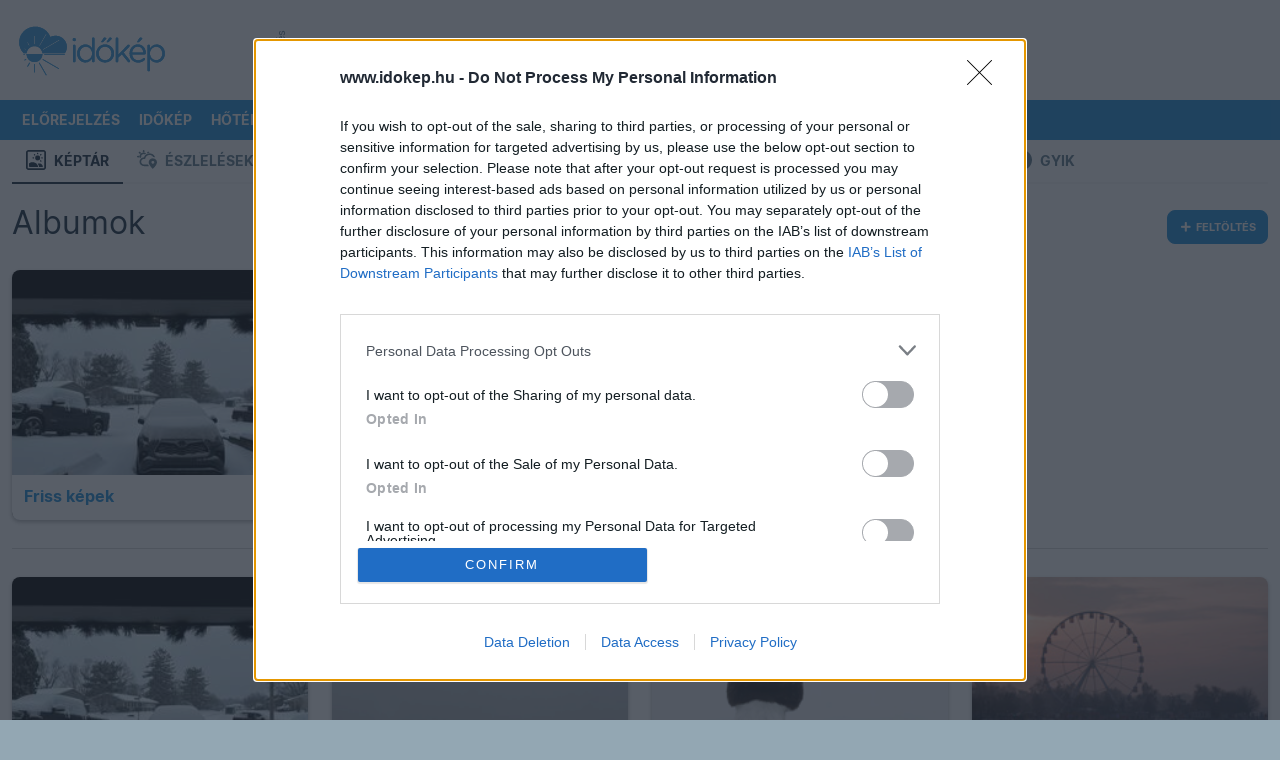

--- FILE ---
content_type: text/html; charset=UTF-8
request_url: https://www.idokep.hu/keptar/user/reka34/kep/891567
body_size: 578
content:


<div class="container ik content-fill main-content pb-m-20px">
    
							<div class="row ik content-fill">
								<div class="col-12">
									<nav class="ik kozosseg d-none d-md-block">
										<ul class="ik kozosseg-navigation">
											<li class='active'>
												<a href="/keptar"><span class="ik icon keptar"></span> Képtár</a>
											</li>
											<li>
												<a href="/eszlel"><span class="ik icon eszlelesek"></span> Észlelések</a>
											</li>
											<li>
												<a href="/tarsalgo"><span class="ik icon tarsalgo"></span> Társalgó</a>
											</li>
											<li>
												<a href="/eszlelo"><span class="ik icon ujeszleles"></span> Új észlelés</a>
											</li>
											<li>
												<a href="/keptar/do/upload"><span class="ik icon keptar"></span> Kép feltöltése</a>
											</li>
											<li>
												<a href="/automata"><span class="ik icon automatak"></span> Automaták</a>
											</li>
											<li>
												<a href="/alapismeretek"><span class="ik icon tudastar"></span> Tudástár</a>
											</li>
											<li>
												<a href="/hirek/gyakran-ismetelt-kerdesek"><span class="ik icon gyik"></span> GYIK</a>
											</li>
										</ul>
									</nav>
								</div>
							</div>
</div>

<div class="container ik content-fill main-content pb-m-20px">

    <div class="row ik content-fill">
                                    <div class="col-12">
                                        <div class="ik head-crumb-nav">
                                            <nav aria-label="breadcrumb">
                                                <ol class="breadcrumb">
                                                    <li class="breadcrumb-item" aria-current="page">
                                                        <a href="/keptar">Tagok</a>
                                                    </li>
                                                    <li class="breadcrumb-item active" aria-current="page">
                                                        <a href="/keptar/user/reka34">reka34</a>
                                                    </li><li class="breadcrumb-item active" aria-current="page"><a href="/keptar/user/reka34/kep/891567">891567. fotó</a></li>
                                                </ol>
                                            </nav>
                                            <h2 class="category-feature">reka34 fotói</h2>
                                        </div>
                                    </div>
                            </div>
</div>


<div class="container ik content-fill main-content pb-m-20px">


    <script>
				document.location.href='/keptar/user/reka34';
				</script>

--- FILE ---
content_type: text/html; charset=UTF-8
request_url: https://www.idokep.hu/keptar
body_size: 18432
content:
<!DOCTYPE html>
<html lang="hu">

<head>
    <meta charset="UTF-8">
    <title>Képtár</title>
    <meta name="viewport" content="width=device-width, initial-scale=1, shrink-to-fit=no">
    <link href="/css/bootstrap-5-2-3_v1.9.min.css" rel="stylesheet">
    <link href="/css/main_c103.min.css?t=1730812421" rel="stylesheet">
    <link href="/css/all.css?v5" rel="stylesheet">
    <link href="/css/simplebar.min.css" rel="stylesheet">
    <script src="/js/simplebar.min.js"></script>
    <script src="/js/jquery-3.7.1.min.js"></script>
    <link href="/fonts/Inter/inter_idokep.css" rel="stylesheet">
    <link href="/fonts/Oswald/oswald_idokep.css" rel="stylesheet">

            <link href="/css/story/story_d03.min.css?1711090138" rel="stylesheet"> 
                            <link rel="preconnect" href="https://cdn.publisher1st.com">
    <link rel="preconnect" href="https://cdn.atmedia.hu">
    <link rel="preconnect" href="https://cmp.inmobi.com">
    <link rel="preconnect" href="https://html-load.com">
    <link rel="dns-prefetch" href="https://static.criteo.net">
    <link rel="dns-prefetch" href="https://gum.criteo.com">
    <link rel="dns-prefetch" href="https://prg.smartadserver.com">
    <link rel="dns-prefetch" href="https://cdn.jsdelivr.net">
    <link rel="dns-prefetch" href="https://pagead2.googlesyndication.com">
    <link rel="dns-prefetch" href="https://securepubads.g.doubleclick.net">
    <link rel="apple-touch-icon" sizes="57x57" href="/apple-touch-icon-57x57.png">
    <link rel="apple-touch-icon" sizes="60x60" href="/apple-touch-icon-60x60.png">
    <link rel="apple-touch-icon" sizes="72x72" href="/apple-touch-icon-72x72.png">
    <link rel="apple-touch-icon" sizes="76x76" href="/apple-touch-icon-76x76.png">
    <link rel="apple-touch-icon" sizes="114x114" href="/apple-touch-icon-114x114.png">
    <link rel="apple-touch-icon" sizes="120x120" href="/apple-touch-icon-120x120.png">
    <link rel="apple-touch-icon" sizes="144x144" href="/apple-touch-icon-144x144.png">
    <link rel="apple-touch-icon" sizes="152x152" href="/apple-touch-icon-152x152.png">
    <link rel="apple-touch-icon" sizes="180x180" href="/apple-touch-icon-180x180.png">
    <link rel="icon" type="image/png" href="/favicon-32x32.png" sizes="32x32">
    <link rel="icon" type="image/png" href="/favicon-194x194.png" sizes="194x194">
    <link rel="icon" type="image/png" href="/favicon-96x96.png" sizes="96x96">
    <link rel="icon" type="image/png" href="/android-chrome-192x192.png" sizes="192x192">
    <link rel="icon" type="image/png" href="/favicon-16x16.png" sizes="16x16">
    <link rel="manifest" href="/manifest.json">
    <meta name="msapplication-TileColor" content="#3B99D8">
    <meta name="msapplication-TileImage" content="/mstile-144x144.png">
    <meta name="theme-color" content="#3B99D8">
    <link rel="alternate" type="application/rss+xml" title="Időkép" href="https://adat.idokep.hu/rss/news.xml" />
            <meta name="Description" lang="hu" content="Több százezer gyönyörű fénykép észlelőink jóvoltából." />
    <meta property="og:title" content="Képtár" />
    <meta property="og:description" content="Több százezer gyönyörű fénykép észlelőink jóvoltából." />
    <meta property="og:type" content="website" />
    <meta property="og:locale" content="hu_HU" />
    <meta property="og:site_name" content="Időkép" />
    <meta property="og:url" content="https://www.idokep.hu/keptar" />
        <meta name="twitter:title" content="Képtár" />
    <meta name="twitter:description" content="Több százezer gyönyörű fénykép észlelőink jóvoltából." />
    <meta name="twitter:card" content="summary_large_image" />
    <meta name="twitter:site" content="@idokep" />
        <meta name="apple-itunes-app" content="app-id=538719791">
        <meta http-equiv="refresh" content="600">    <meta http-equiv="Content-Security-Policy" content="upgrade-insecure-requests">
            <script data-sdk="l/1.1.10" data-cfasync="false" nowprocket src="https://html-load.com/loader.min.js" charset="UTF-8"></script>
        <script nowprocket>
            (function() {
                function t(o, e) {
                    const r = n();
                    return (t = function(t, n) {
                        return r[t -= 274]
                    })(o, e)
                }

                function n() {
                    const t = ['/loader.min.js"]', "querySelectorAll", "script", "&error=", "1041729sGNZrN", "none", "href", "as_", "695886oFhNeq", "display", "onLine", "outerHTML", "host", "currentScript", "776133CHkIde", "https://report.error-report.com/modal?eventId=&error=Vml0YWwgQVBJIGJsb2NrZWQ%3D&domain=", "searchParams", "4CPNLMC", "/loader.min.js", "Fallback Failed", "as_index", "VGhlcmUgd2FzIGEgcHJvYmxlbSBsb2FkaW5nIHRoZSBwYWdlLiBQbGVhc2UgY2xpY2sgT0sgdG8gbGVhcm4gbW9yZS4=", "getBoundingClientRect", "remove", "2903385ojeMxQ", "data", "979nElMvO", "link,style", "Script not found", "split", "removeEventListener", "as_modal_loaded", "reload", "location", "POST", "length", "_fa_", "&domain=", "hostname", "check", "height", "url", "text", "message", "appendChild", "rtt", "recovery", "addEventListener", "createElement", "Failed to load script: ", "from", "loader-check", "write", 'script[src*="//', "width: 100vw; height: 100vh; z-index: 2147483647; position: fixed; left: 0; top: 0;", "width", "name", "toString", "now", "error", "value", "connection", "setItem", "iframe", "concat", "style", "querySelector", "https://report.error-report.com/modal?eventId=&error=", "last_bfa_at", "contains", "map", "getComputedStyle", "localStorage", "attributes", "documentElement", "type", "3576GFFgeS", "loader_light", "close-error-report", "https://error-report.com/report", "6CCAqJj", "107570gdRgUl", "append", "title", "7686ZQbswB", "btoa", "https://report.error-report.com/modal?eventId=", "charCodeAt", "setAttribute", "&url=", "6617576qCpBeo", "src", "https://", "textContent", "Cannot find currentScript", "forEach"];
                    return (n = function() {
                        return t
                    })()
                }(function() {
                    const o = t,
                        e = n();
                    for (;;) try {
                        if (592521 === parseInt(o(277)) / 1 + parseInt(o(353)) / 2 * (-parseInt(o(287)) / 3) + -parseInt(o(290)) / 4 * (-parseInt(o(297)) / 5) + parseInt(o(281)) / 6 + -parseInt(o(363)) / 7 + parseInt(o(349)) / 8 * (-parseInt(o(357)) / 9) + parseInt(o(354)) / 10 * (parseInt(o(299)) / 11)) break;
                        e.push(e.shift())
                    } catch (t) {
                        e.push(e.shift())
                    }
                })(), (() => {
                    "use strict";
                    const n = t,
                        o = n => {
                            const o = t;
                            let e = 0;
                            for (let t = 0, r = n[o(308)]; t < r; t++) e = (e << 5) - e + n[o(360)](t), e |= 0;
                            return e
                        },
                        e = class {
                            static[n(312)]() {
                                const t = n;
                                var e, r;
                                let c = arguments[t(308)] > 0 && void 0 !== arguments[0] ? arguments[0] : t(319),
                                    a = !(arguments[t(308)] > 1 && void 0 !== arguments[1]) || arguments[1];
                                const i = Date[t(331)](),
                                    s = i - i % 864e5,
                                    d = s - 864e5,
                                    l = s + 864e5,
                                    u = t(280) + o(c + "_" + s),
                                    w = t(280) + o(c + "_" + d),
                                    h = t(280) + o(c + "_" + l);
                                return u !== w && u !== h && w !== h && !(null !== (e = null !== (r = window[u]) && void 0 !== r ? r : window[w]) && void 0 !== e ? e : window[h]) && (a && (window[u] = !0, window[w] = !0, window[h] = !0), !0)
                            }
                        };

                    function r(o, e) {
                        const r = n;
                        try {
                            window[r(345)][r(335)](window[r(306)][r(285)] + r(309) + btoa(r(341)), Date[r(331)]()[r(330)]())
                        } catch (t) {}
                        try {
                            !async function(n, o) {
                                const e = r;
                                try {
                                    if (await async function() {
                                            const n = t;
                                            try {
                                                if (await async function() {
                                                        const n = t;
                                                        if (!navigator[n(283)]) return !0;
                                                        try {
                                                            await fetch(location[n(279)])
                                                        } catch (t) {
                                                            return !0
                                                        }
                                                        return !1
                                                    }()) return !0;
                                                try {
                                                    if (navigator[n(334)][n(318)] > 1e3) return !0
                                                } catch (t) {}
                                                return !1
                                            } catch (t) {
                                                return !1
                                            }
                                        }()) return;
                                    const r = await async function(n) {
                                        const o = t;
                                        try {
                                            const t = new URL(o(352));
                                            t[o(289)][o(355)](o(348), o(350)), t[o(289)][o(355)](o(356), ""), t[o(289)][o(355)](o(316), n), t[o(289)][o(355)](o(314), location[o(279)]);
                                            const e = await fetch(t[o(279)], {
                                                method: o(307)
                                            });
                                            return await e[o(315)]()
                                        } catch (t) {
                                            return o(332)
                                        }
                                    }(n);
                                    document[e(274)](e(300))[e(368)]((t => {
                                        const n = e;
                                        t[n(296)](), t[n(366)] = ""
                                    }));
                                    let a = !1;
                                    window[e(320)](e(316), (t => {
                                        const n = e;
                                        n(304) === t[n(298)] && (a = !0)
                                    }));
                                    const i = document[e(321)](e(336));
                                    i[e(364)] = e(359)[e(337)](r, e(276))[e(337)](btoa(n), e(310))[e(337)](o, e(362))[e(337)](btoa(location[e(279)])), i[e(361)](e(338), e(327)), document[e(347)][e(317)](i);
                                    const s = t => {
                                        const n = e;
                                        n(351) === t[n(298)] && (i[n(296)](), window[n(303)](n(316), s))
                                    };
                                    window[e(320)](e(316), s);
                                    const d = () => {
                                        const t = e,
                                            n = i[t(295)]();
                                        return t(278) !== window[t(344)](i)[t(282)] && 0 !== n[t(328)] && 0 !== n[t(313)]
                                    };
                                    let l = !1;
                                    const u = setInterval((() => {
                                        if (!document[e(342)](i)) return clearInterval(u);
                                        d() || l || (clearInterval(u), l = !0, c(n, o))
                                    }), 1e3);
                                    setTimeout((() => {
                                        a || l || (l = !0, c(n, o))
                                    }), 3e3)
                                } catch (t) {
                                    c(n, o)
                                }
                            }(o, e)
                        } catch (t) {
                            c(o, e)
                        }
                    }

                    function c(t, o) {
                        const e = n;
                        try {
                            const n = atob(e(294));
                            confirm(n) ? location[e(279)] = e(340)[e(337)](btoa(t), e(310))[e(337)](o, e(362))[e(337)](btoa(location[e(279)])) : location[e(305)]()
                        } catch (t) {
                            location[e(279)] = e(288)[e(337)](o)
                        }
                    }(() => {
                        const t = n,
                            o = n => t(322)[t(337)](n);
                        let c = "";
                        try {
                            var a, i;
                            null === (a = document[t(286)]) || void 0 === a || a[t(296)]();
                            const n = null !== (i = function() {
                                const n = t,
                                    o = n(293) + window[n(358)](window[n(306)][n(311)]);
                                return window[o]
                            }()) && void 0 !== i ? i : 0;
                            if (!e[t(312)](t(324), !1)) return;
                            const s = "html-load.com,fb.html-load.com,content-loader.com,fb.content-loader.com" [t(302)](",");
                            c = s[0];
                            const d = document[t(339)](t(326)[t(337)](s[n], t(369)));
                            if (!d) throw new Error(t(301));
                            const l = Array[t(323)](d[t(346)])[t(343)]((n => ({
                                name: n[t(329)],
                                value: n[t(333)]
                            })));
                            if (n + 1 < s[t(308)]) return function(n, o) {
                                const e = t,
                                    r = e(293) + window[e(358)](window[e(306)][e(311)]);
                                window[r] = o
                            }(0, n + 1), void

                            function(n, o) {
                                const e = t;
                                var r;
                                const c = document[e(321)](e(275));
                                o[e(368)]((t => {
                                    const n = e;
                                    let {
                                        name: o,
                                        value: r
                                    } = t;
                                    return c[n(361)](o, r)
                                })), c[e(361)](e(364), e(365)[e(337)](n, e(291))), document[e(325)](c[e(284)]);
                                const a = null === (r = document[e(286)]) || void 0 === r ? void 0 : r[e(284)];
                                if (!a) throw new Error(e(367));
                                document[e(325)](a)
                            }(s[n + 1], l);
                            r(o(t(292)), c)
                        } catch (n) {
                            try {
                                n = n[t(330)]()
                            } catch (t) {}
                            r(o(n), c)
                        }
                    })()
                })();
            })();
        </script>
        <script>
        var target_custom_value = 'alap';
        var pp_gemius_identifier = '.XqaoauwvwtGgS_QcS1Yz7e9LU7YVSdWSzl7B4M7WVL.x7';

        function getCookie(cname) {
            var name = cname + "=";
            var ca = document.cookie.split(';');
            for (var i = 0; i < ca.length; i++) {
                var c = ca[i];
                while (c.charAt(0) == ' ') c = c.substring(1);
                if (c.toString().indexOf(name) == 0) return c.substring(name.length, c.length);
            }
            return "";
        }

        function setCookie(cname, cvalue, exdays) {
            var d = new Date();
            d.setTime(d.getTime() + (exdays * 24 * 60 * 60 * 1000));
            var expires = "expires=" + d.toUTCString();
            document.cookie = cname + "=" + cvalue + "; " + expires + "; path=/";
            document.cookie = cname + "=; expires=Thu, 01 Jan 1970 00:00:01 GMT; path=/; domain=.idokep.hu";
        }

        if (window.location.href.search("oldal") < 0) {
            if (getCookie("lastvaros")) {
                if (window.location.pathname == '/' || window.location.pathname == '/idojaras') {
                    window.location.href = "/idojaras/" + getCookie("lastvaros");
                } else if (window.location.pathname == '/elorejelzes') {
                    window.location.href = "/elorejelzes/" + getCookie("lastvaros");
                }
            }
            if (getCookie("lastvaros") == "undefined") {
                setCookie("lastvaros", "", -1);
            } else if ((window.location.pathname.split("/")[1] == "idojaras") || (window.location.pathname.split("/")[1] == "elorejelzes")) {
                if (window.location.pathname.split("/")[2]) {
                    if (window.location.pathname.split("/")[2] != "Budapest") {
                        setCookie("lastvaros", window.location.pathname.split("/")[2], 7);
                    } else {
                        document.cookie = "lastvaros=; expires=Thu, 01 Jan 1970 00:00:01 GMT; path=/";
                    }
                }
            }
            if (getCookie("lastvaros").length < 1) {
                if (window.location.pathname == '/' || window.location.pathname == '/idojaras') {
                    window.location.href = "/idojaras/Budapest";
                }
                if (window.location.pathname == '/elorejelzes') {
                    window.location.href = "/elorejelzes/Budapest";
                }
            }
        }
            </script>
    <noscript>
        <style>
            .simplebar-content-wrapper {
                overflow: auto;
            }
        </style>
    </noscript>
            <link rel="stylesheet" href="https://www.restomp-excity.online/style.min.css" />
        <script src="https://cdn.atmedia.hu/idokep.hu.js?v=20260126"></script></head>

<body class="ik wbg kod" >


        <div class="container ik top-frame">
        <div class="row g-0">
            <div class="col ik logoOuter">
                <div class="ik logo area">
                    <div class="ik logo align-middle">
                        <a href="/"></a>
                    </div>
                </div>
            </div>


            <div class="col">
                <div class="ik ad-lockup-top-970">
                    <div class="d-flex justify-content-center">
                        <div class="ik vertical-info-small">Hirdetés</div>
                        <div class="ik new-top-ad-inner" id="top970_container">
                                                        <script async src="//pagead2.googlesyndication.com/pagead/js/adsbygoogle.js"></script>
		                    <ins id="topsuper_container" class="adsbygoogle" style="display:inline-block;width:970px;height:90px"
		                         data-ad-slot="3872572471"
		                         data-ad-client="ca-pub-6854499527753084">
		                    </ins>
		                    <script>
                                if (getComputedStyle(document.getElementById('top970_container')).display!=="none") {
                                    if (window.innerWidth < 1000) {
                                        document.getElementById("topsuper_container").style.width="728px";
                                        document.getElementById("topsuper_container").style.height="90px";
                                    }
		                            (adsbygoogle = window.adsbygoogle || []).push({});
                                }
		                    </script>                        </div>
                    </div>
                </div>
            </div>
        </div>
    </div>
    
    <script>
	var geo = null;
	function displayPosition(position) {
		document.location.href = "/setposition.php?x=" + position.coords.latitude + "&y=" + position.coords.longitude;
	}
	function displayError(positionError) {
		document.location.href = "/elorejelzes/Budapest";
	}
	function queryLocation() {
		try {
			if (typeof (navigator.geolocation) != 'undefined') {
				geo = navigator.geolocation;
			} else {
				document.location.href = "/elorejelzes/Budapest";
			}
		} catch (e) { }
		if (geo) {
			geo.getCurrentPosition(displayPosition, displayError);
		}
	}
</script>

<div id="menubarDesktop" class="container desktopmenu sticky-top ik white-color blue-bg menubar-desktop"
	data-toggle="affix">
	<div class="row">
		<div class="col">
			<nav class="ik desktop-nav" role="navigation">
				<ul>
					<li class="ik desktop-logo">
						<a href="/idojaras/Budapest" title="Címlap"
							id="fooldal"></a>
					</li>

					<li>
						<a href="/elorejelzes/Budapest"
							id="eloreoldal">Előrejelzés</a>
						<ul class="drop">
							<li><a href="#" onclick="queryLocation()"><i class="fas fa-fw fa-location-arrow"></i>
									Helyzetmeghatározás</a></li>
							<li><a href="/elorejelzes/Budapest">Budapest</a></li>
							<li><a href="/elorejelzes/Debrecen">Debrecen</a></li>
							<li><a href="/elorejelzes/Gy%C5%91r">Győr</a></li>
							<li><a href="/elorejelzes/Miskolc">Miskolc</a></li>
							<li><a href="/elorejelzes/P%C3%A9cs">Pécs</a></li>
							<li><a href="/elorejelzes/Si%C3%B3fok">Siófok</a></li>
							<li><a href="/elorejelzes/Szeged">Szeged</a></li>
							<li><a href="https://wrf.idokep.hu/">WRF előrejelző modell</a></li>
							<li><a href="/havazas">Mennyi hó fog esni?</a></li>
							<li><a href="/tavasz">Mikor jön a tavasz?</a></li>
							<li><a href="/30napos/Budapest">30 napos
									előrejelzés</a></li>
						</ul>
					</li>

					<li>
						<a href="/idokep">Időkép</a>
						<ul class="drop">
							<li><a href="/idokep/agglomeracio">Agglomeráció</a></li>
							<li><a href="/idokep/balaton">Balaton</a></li>
							<li><a href="/idokep/budapest">Budapest</a></li>
							<li><a href="https://idokep.eu/ceu/idokep">Közép-Európa</a></li>
							<li><a href="/idokep">Magyarország</a></li>
							<li><a href="https://idokep.eu/nemet/idokep">Németország</a></li>

						</ul>
					</li>

					<li>
						<a href="/hoterkep">Hőtérkép</a>
						<ul class="drop">
							<li><a href="/valtozas">Változás</a></li>
							<li><a href="/tendencia"><i class="fas faw fa-exclamation-circle"></i> Tendencia</a></li>
							<li><a href="/hoterkep/agglomeracio">Agglomeráció</a></li>
							<li><a href="/hoterkep/balaton">Balaton</a></li>
							<li><a href="/hoterkep/budapest">Budapest</a></li>
							<li><a href="https://idokep.eu/cseh/hoterkep">Csehország</a></li>
							<li><a href="https://idokep.eu/horvat/hoterkep">Horvátország</a></li>
							<li><a href="https://idokep.eu/ceu/hoterkep">Közép-Európa</a></li>
							<li><a href="/hoterkep">Magyarország</a></li>
							<li><a href="https://idokep.eu/nemet/hoterkep">Németország</a></li>
							<li><a href="https://idokep.eu/roman/hoterkep">Románia</a></li>
							<li><a href="https://idokep.eu/szlovak/hoterkep">Szlovákia</a></li>
						</ul>
					</li>

					<li>
						<a href="/felhokep">Felhőkép</a>
						<ul class="drop">
							<li><a href="/felhokep/hu840">Régi felhőkép</a></li>
							<li><a href="/felhokep/agglomeracio">Agglomeráció</a></li>
							<li><a href="/felhokep/balaton">Balaton</a></li>
							<li><a href="/felhokep/budapest">Budapest</a></li>
							<li><a href="https://idokep.eu/cseh/felhokep">Csehország</a></li>
							<li><a href="https://idokep.eu/horvat/felhokep">Horvátország</a></li>
							<li><a href="https://idokep.eu/ceu/felhokep">Közép-Európa</a></li>
							<li><a href="/felhokep">Magyarország</a></li>
							<li><a href="https://idokep.eu/nemet/felhokep">Németország</a></li>
							<li><a href="https://idokep.eu/roman/felhokep">Románia</a></li>
							<li><a href="https://idokep.eu/szlovak/felhokep">Szlovákia</a></li>
						</ul>
					</li>

					<li
						class="">
						<a href="/radar">Radar</a>
						<ul class="drop">
							<li><a href="/radar">Radarkép</a></li>
														<li><a href="/adria">Adria</a></li>
							<li><a href="/radar#video">Radarvideó</a></li>
							<li><a href="/radar#riasztas">Riasztás</a></li>
							<li><a href="https://idokep.eu/ceu/radar">Közép-Európa</a></li>
						</ul>
					</li>

					<li>
						<a href="/webkamera">Kamerák</a>
						<ul class="drop">
							<li><a href="/webkamera/tag/balaton">Balaton</a></li>
							<li><a href="/webkamera/tag/duna"> Duna</a></li>
							<li><a href="/webkamera/tag/%C3%A9jjell%C3%A1t%C3%B3">Éjjellátó</a></li>
							<li><a href="/webkamera/tag/%C3%A9l%C5%91">Élő</a></li>
							<li><a href="/webkamera/tag/hegytet%C5%91">Hegytető</a></li>
							<li><a href="/webkamera/tag/rep%C3%BCl%C5%91t%C3%A9r">Repülőtér</a></li>
							<li><a href="/webkamera/tag/strand">Strand</a></li>
							<li><a href="/webkamera/tag/s%C3%ADp%C3%A1lya">Sípálya</a></li>
							<li><a href="/webkamera/mindegyik">Összes</a></li>
						</ul>
					</li>

					<li>
						<a href="/eszlel">Közösség</a>
						<ul class="drop">
							<li><a href="/keptar">Képtár</a></li>
							<li><a href="/eszlel">Észlelések</a></li>
							<li><a href="/tarsalgo">Társalgó</a></li>
							<li><a href="/eszlelo">Észlelés beküldése</a></li>
							<li><a href="/keptar/do/upload">Kép feltöltése</a></li>
							<li><a href="/automata">Automaták</a></li>
							<li><a href="https://shop.idokep.hu">Webshop</a></li>
							<li><a href="/alapismeretek">Alapismeretek</a></li>
							<li><a href="/hirek/gyakran-ismetelt-kerdesek">GYIK (Észlelés)</a></li>
							<li><a href="/gyik.html">GYIK (Automata/Kamera)</a></li>
						</ul>
					</li>

					<li>
						<a href="/havazas">Tematikus</a>
						<ul class="drop">
							<!--<li><a href="/arviz"> Árvíz</a></li>-->
							<li><a href="/balaton">Balaton</a></li>
							<li><a href="/erdomezo">Erdő-mező</a></li>
							<li><a href="/eskuvo">Esküvő</a></li>
							<li><a href="/horgasz">Horgász</a></li>
							<li><a href="/influenza">Influenza</a></li>
							<li><a href="/havazas"> Mennyi hó fog esni?</a></li>
													</ul>
					</li>

					<li>
						<a
							href="/ho">Térképek</a>
						<ul class="drop">
							<li><a href="/csapadek">Csapadék</a></li>
							<li><a href="/ho">Hó és síelés</a></li>
							<li><a href="/influenza">Influenza</a></li>
							<li><a href="/legnyomas">Légnyomás</a>
							</li>
							<li><a href="/minmax">Min/max</a></li>
							<li><a href="/muhold">Műhold</a></li>
							<li><a href="/nap">Napkitörés</a></li>
							<li><a href="/para">Pára</a></li>
							<li><a href="/pollen">Pollen</a></li>
							<li><a href="/szel">Szél</a></li>
							<li><a href="/szmog">Szmog</a></li>
							<li><a href="/tornado">Tornádó</a></li>
							<li><a href="/uv">UV</a></li>
							<li><a href="/villam">Villám</a>
					</li>
					<li><a href="/vizho">Vízhőmérséklet</a></li>
				</ul>
				</li>

				<li>
					<a href="/bejelentkezes"><i
							class="fas fa-sign-in-alt"></i> <small
							class="d-none d-xl-inline">Bejelentkezés</small></a>
					<ul class="drop">
									<li>
										<a href="/bejelentkezes"><i class="fas fa-door-open"></i> Bejelentkezés</a>
									</li>

									<li>
										<a href="/regisztracio"><i class="fas fa-cogs"></i> Regisztráció</a>
									</li>
								</ul>				</li>

				</ul>
			</nav>
		</div>
	</div>
</div>

<div id="menubarMobile" class="container ps-0 pe-0 pb-0 sticky-top ik menubar-mobile">

	<div class="row h-100 ms-2 me-2 o-y-s">
		<div class="col">
			<a class="ik mobile-menu-logo pt-2 d-block"
				href="/idojaras/Budapest" id="fooldal_mobil"></a>
		</div>
		<div class="col">
			<div class="text-end pt-2 pb-2">

				<button class="ik menuopener btn rounded item-large-toggler" data-ik-toggle="mobile-menu-collapsing">
					<div id="mobileMenuopener">
						<span></span>
						<span></span>
						<span></span>
					</div>
					<div class="ik mobile-menuopener-text">Menü</div>
				</button>
			</div>
		</div>
	</div>


	<div class="ik mobile-menu-collapsing">
		<nav>
			<ul class="ik mobile-menu-ul">

									<li class="ik mobile-menu-li">
						<a href="/elorejelzes" class="ik menu-item-toggler"><i
								class="fa fa-2x fa-chart-line ik hugeIcon"></i>
							Előrejelzés</a>
					</li>
					



									<li>
						<a href="/idokep"><i class="fa fa-2x fa-sun ik hugeIcon"></i> Időkép</a>
					</li>
					
									<li>
						<a href="/hoterkep" class="ik menu-item-toggler"><i
								class="fa fa-2x fa-thermometer-three-quarters ik hugeIcon"></i> Hőtérkép</a>
					</li>
					

									<li>
						<a href="/felhokep" class="ik menu-item-toggler"><i class="fa fa-2x fa-cloud ik hugeIcon"></i>
							Felhőkép</a>
					</li>
					
									<li>
						<a href="/radar" class="ik menu-item-toggler"><i class="fa fa-2x fa-satellite-dish ik hugeIcon"></i>
							Radar</a>
						</li>
						

					<li>
						<a href="javascript: return null;" class="ik menu-item-toggler"
							data-ik-toggle="kamerak-submenu"><i class="fa fa-2x fa-video ik hugeIcon"></i> Kamerák
							<i class="ik carret fas fa-angle-down fa-pull-right"></i></a>
						<div id="kamerak-submenu" class="ik kamerak-submenu submenu-collapsed">
							<ul class="ik mobile-submenu-ul">
								<li class="ik submenu">
									<a href="/webkamera/tag/balaton">Balaton</a>
								</li>
								<li class="ik submenu">
									<a href="/webkamera/tag/duna">Duna</a>
								</li>
								<li class="ik submenu">
									<a href="/webkamera/tag/%C3%A9jjell%C3%A1t%C3%B3">Éjjellátó</a>
								</li>
								<li class="ik submenu">
									<a href="/webkamera/tag/%C3%A9l%C5%91">Élő</a>
								</li>
								<li class="ik submenu">
									<a href="/webkamera/tag/hegytet%C5%91">Hegytető</a>
								</li>
								<li class="ik submenu">
									<a href="/webkamera/tag/rep%C3%BCl%C5%91t%C3%A9r">Repülőtér</a>
								</li>
								<li class="ik submenu">
									<a href="/webkamera/tag/strand">Strand</a>
								</li>
								<li class="ik submenu">
									<a href="/webkamera/tag/s%C3%ADp%C3%A1lya">Sípálya</a>
								</li>
								<li class="ik submenu">
									<a href="/webkamera">Összes</a>
								</li>
							</ul>
						</div>
					</li>

					<li>
						<a href="javascript: return null;" class="ik menu-item-toggler"
							data-ik-toggle="kozosseg-submenu"><i class="fa fa-2x fa-users ik hugeIcon"></i> Közösség
							<i class="ik carret fas fa-angle-down fa-pull-right"></i></a>
						<div id="kozosseg-submenu" class="ik kozosseg-submenu submenu-collapsed">
							<ul class="ik mobile-submenu-ul">
								<li class="ik submenu">
									<a href="/keptar">Képtár</a>
								</li>
								<li class="ik submenu">
									<a href="/eszlel">Észlelések</a>
								</li>
								<li class="ik submenu">
									<a href="/tarsalgo">Társalgó</a>
								</li>
								<li class="ik submenu">
									<a href="/eszlelo">Észlelés beküldése</a>
								</li>
								<li class="ik submenu">
									<a href="/automata">Automaták</a>
								</li>
								<li class="ik submenu">
									<a href="https://shop.idokep.hu/">Webshop</a>
								</li>
								<li class="ik submenu">
									<a href="/felhoatlasz">Felhőatlasz</a>
								</li>
								<li class="ik submenu">
									<a href="/alapismeretek">Alapismeretek</a>
								</li>
								<li class="ik submenu">
									<a href="/hirek/gyakran-ismetelt-kerdesek">GYIK (Észlelés)</a>
								</li>
								<li class="ik submenu">
									<a href="/gyik.html">GYIK (Automata/Kamera)</a>
								</li>
							</ul>
						</div>
					</li>

					<li>
						<a href="javascript: return null;" class="ik menu-item-toggler"
							data-ik-toggle="tematikus-submenu"><i class="fas fa-skating ik hugeIcon"></i> Tematikus
							<i class="ik carret fas fa-angle-down fa-pull-right"></i></a>
						<div id="tematikus-submenu" class="ik tematikus-submenu submenu-collapsed">
							<ul class="ik mobile-submenu-ul">
								<!--<li class="ik submenu">
								<a href="/arviz">Árvíz</a>
							</li>-->
								<li class="ik submenu">
									<a href="/balaton">Balaton</a>
								</li>
								<li class="ik submenu">
									<a href="/erdomezo">Erdő-Mező</a>
								</li>
								<li class="ik submenu">
									<a href="/eskuvo">Esküvő</a>
								</li>
								<li class="ik submenu">
									<a href="/influenza">Influenza</a>
								</li>
																<li class="ik submenu">
									<a href="/horgasz">Horgász</a>
								</li>
							</ul>
						</div>
					</li>

					<li>
						<a href="javascript: return null;" class="ik menu-item-toggler"
							data-ik-toggle="terkepek-submenu"><i class="fas fa-map-marked ik hugeIcon"></i> Térképek
							<i class="ik carret fas fa-angle-down fa-pull-right"></i></a>
						<div id="terkepek-submenu" class="ik terkepek-submenu submenu-collapsed">
							<ul class="ik mobile-submenu-ul">
								<li class="ik submenu">
									<a href="/csapadek">Csapadék</a>
								</li>

								<li class="ik submenu">
									<a href="/havazas">Mennyi hó fog esni?</a>
								</li>

								<li class="ik submenu">
									<a href="/ho">Hótérkép</a>
								</li>

								<li class="ik submenu">
									<a href="/influenza">Influenza</a>
								</li>

								<li class="ik submenu">
									<a href="/legnyomas">Légnyomás</a>
								</li>

								<li class="ik submenu">
									<a href="/minmax">Min/Max</a>
								</li>

								<li class="ik submenu">
									<a href="/muhold">Műhold</a>
								</li>

								<li class="ik submenu">
									<a href="/nap">Napkitörés</a>
								</li>

								<li class="ik submenu">
									<a href="/para">Pára</a>
								</li>

								<li class="ik submenu">
									<a href="/pollen">Pollen</a>
								</li>

								<li class="ik submenu">
									<a href="/szel">Szél</a>
								</li>

								<li class="ik submenu">
									<a href="/szmog">Szmog</a>
								</li>

								<li class="ik submenu">
									<a href="/tornado">Tornádó</a>
								</li>

								<li class="ik submenu">
									<a href="/uv">UV</a>
								</li>

								<li class="ik submenu">
									<a href="/villam">Villám</a>
								</li>

								<li class="ik submenu">
									<a href="/vizho">Vízhőmérséklet</a>
								</li>
							</ul>
						</div>
					</li>

					<li>
						<a href="javascript: return null;" class="ik menu-item-toggler"
							data-ik-toggle="searchbox-mobile"><i class="fa fa-2x fa-search ik hugeIcon"></i> Keresés
							<i class="ik carret fas fa-angle-down fa-pull-right"></i></a>
						<div class="ik searchbox-mobile submenu-collapsed">
							<div class="input-bar">
								<div class="input-bar-item">
									<form class="form-control" action="" method="get" style="min-height: 52px;">
										<div class="input-group">
											<input class="form-control" id="searchPhrase" type="text"
												placeholder="pl.: vihar Szolnokon">
											<span class="input-group-btn">
												<button class="btn ik btn-ikblue">Keresés</button>
											</span>
										</div>
									</form>
								</div>
							</div>
						</div>
					</li>

					<li>
						<a href="javascript: return null;" class="ik menu-item-toggler"
							data-ik-toggle="loginbox-mobile"><i
								class="fas fa-2x fa-sign-in-alt ik hugeIcon"></i>
							Bejelentkezés							<i class="ik carret fas fa-angle-down fa-pull-right"></i></a>
						<div class="ik loginbox-mobile pb-3 submenu-collapsed">
							<div class="input-bar">
								
							<div class="input-bar-item">
								<form class="form-control" action="/login.php" method="post" style="min-height: 52px;">
									<div class="input-group">
										<input class="form-control" name="user_login" id="userName" type="text" autocomplete="username" placeholder="felhasználónév">
										<input class="form-control" name="pass_login" id="password" type="password" autocomplete="current-password" placeholder="jelszó">
										<span class="input-group-btn">
											    <button class="btn ik btn-ikblue"><i class="fa fa-sign-in-alt"></i></button>
											</span>
									</div>
								</form>
							</div>
							<ul class="ik mobile-submenu-ul">
								<li class="ik submenu">
									<a href="/bejelentkezes"><i class="fas fa-door-open"></i> Jelkulcsos belépés</a>
								</li>
							</ul>
							<ul class="ik mobile-submenu-ul">
								<li class="ik submenu">
									<a href="/regisztracio"><i class="fas fa-door-open"></i> Regisztráció</a>
								</li>
							</ul>
														</div>
						</div>
					</li>
			</ul>
		</nav>
	</div>


</div>

<script>
	if (getCookie("lastvaros") != "") {
		$("#eloreoldal").attr("href", "/elorejelzes/" + getCookie("lastvaros"));
		$("#fooldal").attr("href", "/idojaras/" + getCookie("lastvaros"));
		$("#eloreoldal_mobil").attr("href", "/elorejelzes/" + getCookie("lastvaros"));
		$("#fooldal_mobil").attr("href", "/idojaras/" + getCookie("lastvaros"));
	}
</script>

<!-- MENUBAR END -->

<div class="container ik content-fill main-content pb-m-20px">
    
							<div class="row ik content-fill">
								<div class="col-12">
									<nav class="ik kozosseg d-none d-md-block">
										<ul class="ik kozosseg-navigation">
											<li class='active'>
												<a href="/keptar"><span class="ik icon keptar"></span> Képtár</a>
											</li>
											<li>
												<a href="/eszlel"><span class="ik icon eszlelesek"></span> Észlelések</a>
											</li>
											<li>
												<a href="/tarsalgo"><span class="ik icon tarsalgo"></span> Társalgó</a>
											</li>
											<li>
												<a href="/eszlelo"><span class="ik icon ujeszleles"></span> Új észlelés</a>
											</li>
											<li>
												<a href="/keptar/do/upload"><span class="ik icon keptar"></span> Kép feltöltése</a>
											</li>
											<li>
												<a href="/automata"><span class="ik icon automatak"></span> Automaták</a>
											</li>
											<li>
												<a href="/alapismeretek"><span class="ik icon tudastar"></span> Tudástár</a>
											</li>
											<li>
												<a href="/hirek/gyakran-ismetelt-kerdesek"><span class="ik icon gyik"></span> GYIK</a>
											</li>
										</ul>
									</nav>
								</div>
							</div>
</div>

<div class="container ik content-fill main-content pb-m-20px">

    
</div>


<div class="container ik content-fill main-content pb-m-20px">


                <div class="row ik content-fill">
                <div class="col-12 col-md-8">
                    <h2 class="category-feature ik pt-20 pb-20">Albumok</h2>
                </div>
                <div class="col-12 col-md-4 text-end text-md-end my-auto pb-3 pb-md-0">
                    <a href="/keptar/do/upload" class="btn ik btn-blue"><i class="fas fa-fw fa-plus"></i> Feltöltés</a>
                </div>
            </div>

            <div class="row ik content-fill">
                <div class="ik keptar-album col-6 col-md-4 col-lg-3">
                    <a href="/keptar/album/Friss">
                        <div class="ik keptar-album-cover" id="kFriss">
                            <div class="ik hover-overlay"></div>
                            <div class="ik keptar-album-osd">
                                <div class="ik text">
                                    Friss képek
                                </div>
                            </div>

                            <img fetchpriority="high" src="/keptar/users/gerimet/gerimet-tonydilesnewark.jpg-2026-01-26-12-38-31.jpg.jpg" srcset="/keptar/users/gerimet/gerimet-tonydilesnewark.jpg-2026-01-26-12-38-31.jpg.jpg 1x, /keptar/users/gerimet/gerimet-tonydilesnewark.jpg-2026-01-26-12-38-31.jpg 2x" alt="Friss képek" onload="if ((this.width/this.height)<1.33){document.getElementById('kFriss').classList.add('portrait');}">
                        </div>
                    </a>

                </div>
                <div class="ik keptar-album col-6 col-md-4 col-lg-3">
                    <a href="/keptar/album/Legszebb">
                        <div class="ik keptar-album-cover">
                            <div class="ik hover-overlay"></div>
                            <div class="ik keptar-album-osd">
                                <div class="ik text">
                                    Legszebb képek
                                </div>
                            </div>

                            <img fetchpriority="high" src="/keptar/users/vasmalac/vasmalac-img4476n.jpg-2026-01-26-10-31-13.jpg.jpg" srcset="/keptar/users/vasmalac/vasmalac-img4476n.jpg-2026-01-26-10-31-13.jpg.jpg 1x, /keptar/users/vasmalac/vasmalac-img4476n.jpg-2026-01-26-10-31-13.jpg 2x" alt="Legszebb képek">
                        </div>
                    </a>
                </div>
            </div>

            <div class="row ik content-fill">
                <div class="col">
                    <div class="ik  keptar-decor-border"></div>
                </div>
            </div>

            <div class="row ik content-fill">


                
								<div class="ik keptar-album col-6 col-md-4 col-lg-3">
									<a href="/keptar/album/H%C3%ADrek">
										<div class="ik keptar-album-cover" id="kb253a953c552e282d2b143f323657253">
											<div class="ik hover-overlay"></div>
											<div class="ik keptar-album-osd">
												<div class="ik text">
													Hírek
												</div>
											</div>
											<img fetchpriority="high" src="/keptar/users/gerimet/gerimet-tonydilesnewark.jpg-2026-01-26-12-38-31.jpg.jpg" srcset="/keptar/users/gerimet/gerimet-tonydilesnewark.jpg-2026-01-26-12-38-31.jpg.jpg 1x, /keptar/users/gerimet/gerimet-tonydilesnewark.jpg-2026-01-26-12-38-31.jpg 2x" alt="Hírek" onload="if ((this.width/this.height)<1.33){document.getElementById('kb253a953c552e282d2b143f323657253').classList.add('portrait');}">
										</div>
									</a>
								</div>
								<div class="ik keptar-album col-6 col-md-4 col-lg-3">
									<a href="/keptar/album/%C3%89szlel%C3%A9si+f%C3%A9nyk%C3%A9pek">
										<div class="ik keptar-album-cover" id="kd317e57e6e17ae2cf1abd643bdfe18e5">
											<div class="ik hover-overlay"></div>
											<div class="ik keptar-album-osd">
												<div class="ik text">
													Észlelési fényképek
												</div>
											</div>
											<img fetchpriority="high" src="/keptar/users/paduc/paduc-20241219.jpg-2026-01-26-12-36-56.jpg.jpg" srcset="/keptar/users/paduc/paduc-20241219.jpg-2026-01-26-12-36-56.jpg.jpg 1x, /keptar/users/paduc/paduc-20241219.jpg-2026-01-26-12-36-56.jpg 2x" alt="Észlelési fényképek" onload="if ((this.width/this.height)<1.33){document.getElementById('kd317e57e6e17ae2cf1abd643bdfe18e5').classList.add('portrait');}">
										</div>
									</a>
								</div>
								<div class="ik keptar-album col-6 col-md-4 col-lg-3">
									<a href="/keptar/album/Term%C3%A9szet">
										<div class="ik keptar-album-cover" id="kb41532951fdaedcba6fe79c89eef5fd0">
											<div class="ik hover-overlay"></div>
											<div class="ik keptar-album-osd">
												<div class="ik text">
													Természet
												</div>
											</div>
											<img fetchpriority="high" src="/keptar/users/vasmalac/vasmalac-img4301n.jpg-2026-01-26-12-35-24.jpg.jpg" srcset="/keptar/users/vasmalac/vasmalac-img4301n.jpg-2026-01-26-12-35-24.jpg.jpg 1x, /keptar/users/vasmalac/vasmalac-img4301n.jpg-2026-01-26-12-35-24.jpg 2x" alt="Természet" onload="if ((this.width/this.height)<1.33){document.getElementById('kb41532951fdaedcba6fe79c89eef5fd0').classList.add('portrait');}">
										</div>
									</a>
								</div>
								<div class="ik keptar-album col-6 col-md-4 col-lg-3">
									<a href="/keptar/album/T%C3%A9l">
										<div class="ik keptar-album-cover" id="k747733316c2d9d898c35476a08d1cda4">
											<div class="ik hover-overlay"></div>
											<div class="ik keptar-album-osd">
												<div class="ik text">
													Tél
												</div>
											</div>
											<img fetchpriority="high" src="/keptar/users/csizmadia60/csizmadia60-img2352.jpg-2026-01-26-12-06-36.jpg.jpg" srcset="/keptar/users/csizmadia60/csizmadia60-img2352.jpg-2026-01-26-12-06-36.jpg.jpg 1x, /keptar/users/csizmadia60/csizmadia60-img2352.jpg-2026-01-26-12-06-36.jpg 2x" alt="Tél" onload="if ((this.width/this.height)<1.33){document.getElementById('k747733316c2d9d898c35476a08d1cda4').classList.add('portrait');}">
										</div>
									</a>
								</div>
								<div class="ik keptar-album col-6 col-md-4 col-lg-3">
									<a href="/keptar/album/%C3%89rdekess%C3%A9gek">
										<div class="ik keptar-album-cover" id="k0851db50031604220c59056920468224">
											<div class="ik hover-overlay"></div>
											<div class="ik keptar-album-osd">
												<div class="ik text">
													Érdekességek
												</div>
											</div>
											<img fetchpriority="high" src="/keptar/users/d1fj/d1fj-img7732.jpg-2026-01-26-10-03-58.jpg.jpg" srcset="/keptar/users/d1fj/d1fj-img7732.jpg-2026-01-26-10-03-58.jpg.jpg 1x, /keptar/users/d1fj/d1fj-img7732.jpg-2026-01-26-10-03-58.jpg 2x" alt="Érdekességek" onload="if ((this.width/this.height)<1.33){document.getElementById('k0851db50031604220c59056920468224').classList.add('portrait');}">
										</div>
									</a>
								</div>
								<div class="ik keptar-album col-6 col-md-4 col-lg-3">
									<a href="/keptar/album/Id%C5%91j%C3%A1r%C3%A1si+grafikonok%2C+t%C3%A9rk%C3%A9pek">
										<div class="ik keptar-album-cover" id="k86e6edd654653137bf03efeab6bd80f4">
											<div class="ik hover-overlay"></div>
											<div class="ik keptar-album-osd">
												<div class="ik text">
													Időjárási grafikonok, térképek
												</div>
											</div>
											<img fetchpriority="high" src="/keptar/users/bdh/bdh-kepernyokep20260126080055.jpg-2026-01-26-08-01-09.jpg.jpg" srcset="/keptar/users/bdh/bdh-kepernyokep20260126080055.jpg-2026-01-26-08-01-09.jpg.jpg 1x, /keptar/users/bdh/bdh-kepernyokep20260126080055.jpg-2026-01-26-08-01-09.jpg 2x" alt="Időjárási grafikonok, térképek" onload="if ((this.width/this.height)<1.33){document.getElementById('k86e6edd654653137bf03efeab6bd80f4').classList.add('portrait');}">
										</div>
									</a>
								</div>
								<div class="ik keptar-album col-6 col-md-4 col-lg-3">
									<a href="/keptar/album/%C3%89jjeli+k%C3%A9pek">
										<div class="ik keptar-album-cover" id="kc1bb6e5dfd868621fce45b74aeda4cc8">
											<div class="ik hover-overlay"></div>
											<div class="ik keptar-album-osd">
												<div class="ik text">
													Éjjeli képek
												</div>
											</div>
											<img fetchpriority="high" src="/keptar/users/nitaa24/nitaa24-inbound2364896165071560725.jpg-2026-01-25-20-05-19.jpg.jpg" srcset="/keptar/users/nitaa24/nitaa24-inbound2364896165071560725.jpg-2026-01-25-20-05-19.jpg.jpg 1x, /keptar/users/nitaa24/nitaa24-inbound2364896165071560725.jpg-2026-01-25-20-05-19.jpg 2x" alt="Éjjeli képek" onload="if ((this.width/this.height)<1.33){document.getElementById('kc1bb6e5dfd868621fce45b74aeda4cc8').classList.add('portrait');}">
										</div>
									</a>
								</div>
								<div class="ik keptar-album col-6 col-md-4 col-lg-3">
									<a href="/keptar/album/Naplemente">
										<div class="ik keptar-album-cover" id="kf6e9771b39cb1e374ffed772cd49bd18">
											<div class="ik hover-overlay"></div>
											<div class="ik keptar-album-osd">
												<div class="ik text">
													Naplemente
												</div>
											</div>
											<img fetchpriority="high" src="/keptar/users/tuzmadar2/tuzmadar2-img9330.jpg-2026-01-25-20-00-42.jpg.jpg" srcset="/keptar/users/tuzmadar2/tuzmadar2-img9330.jpg-2026-01-25-20-00-42.jpg.jpg 1x, /keptar/users/tuzmadar2/tuzmadar2-img9330.jpg-2026-01-25-20-00-42.jpg 2x" alt="Naplemente" onload="if ((this.width/this.height)<1.33){document.getElementById('kf6e9771b39cb1e374ffed772cd49bd18').classList.add('portrait');}">
										</div>
									</a>
								</div>
								<div class="ik keptar-album col-6 col-md-4 col-lg-3">
									<a href="/keptar/album/Napkelte">
										<div class="ik keptar-album-cover" id="k918dd01364fcb63e46634796bbcfb660">
											<div class="ik hover-overlay"></div>
											<div class="ik keptar-album-osd">
												<div class="ik text">
													Napkelte
												</div>
											</div>
											<img fetchpriority="high" src="/keptar/users/tuzmadar2/tuzmadar2-img9328.jpg-2026-01-25-19-58-29.jpg.jpg" srcset="/keptar/users/tuzmadar2/tuzmadar2-img9328.jpg-2026-01-25-19-58-29.jpg.jpg 1x, /keptar/users/tuzmadar2/tuzmadar2-img9328.jpg-2026-01-25-19-58-29.jpg 2x" alt="Napkelte" onload="if ((this.width/this.height)<1.33){document.getElementById('k918dd01364fcb63e46634796bbcfb660').classList.add('portrait');}">
										</div>
									</a>
								</div>
								<div class="ik keptar-album col-6 col-md-4 col-lg-3">
									<a href="/keptar/album/Balaton">
										<div class="ik keptar-album-cover" id="k6e94e7be26d608f3d84bdb7af69b7c59">
											<div class="ik hover-overlay"></div>
											<div class="ik keptar-album-osd">
												<div class="ik text">
													Balaton
												</div>
											</div>
											<img fetchpriority="high" src="/keptar/users/tecus/tecus-img4817.jpg-2026-01-25-19-21-28.jpg.jpg" srcset="/keptar/users/tecus/tecus-img4817.jpg-2026-01-25-19-21-28.jpg.jpg 1x, /keptar/users/tecus/tecus-img4817.jpg-2026-01-25-19-21-28.jpg 2x" alt="Balaton" onload="if ((this.width/this.height)<1.33){document.getElementById('k6e94e7be26d608f3d84bdb7af69b7c59').classList.add('portrait');}">
										</div>
									</a>
								</div>
								<div class="ik keptar-album col-6 col-md-4 col-lg-3">
									<a href="/keptar/album/Vide%C3%B3k+%C3%A9s+filmek">
										<div class="ik keptar-album-cover" id="k9f2ffde94fb7d253dc366812188674d8">
											<div class="ik hover-overlay"></div>
											<div class="ik keptar-album-osd">
												<div class="ik text">
													Videók és filmek
												</div>
											</div>
											<img fetchpriority="high" src="/keptar/users/hegykapu/hegykapu-playbutton4strh9tbbqft2fy47ns.jpg-2026-01-25-18-40-37.jpg.jpg" srcset="/keptar/users/hegykapu/hegykapu-playbutton4strh9tbbqft2fy47ns.jpg-2026-01-25-18-40-37.jpg.jpg 1x, /keptar/users/hegykapu/hegykapu-playbutton4strh9tbbqft2fy47ns.jpg-2026-01-25-18-40-37.jpg 2x" alt="Videók és filmek" onload="if ((this.width/this.height)<1.33){document.getElementById('k9f2ffde94fb7d253dc366812188674d8').classList.add('portrait');}">
										</div>
									</a>
								</div>
								<div class="ik keptar-album col-6 col-md-4 col-lg-3">
									<a href="/keptar/album/Felh%C5%91var%C3%A1zs">
										<div class="ik keptar-album-cover" id="kcad2da0678c7acf683d1a3ed002a04fa">
											<div class="ik hover-overlay"></div>
											<div class="ik keptar-album-osd">
												<div class="ik text">
													Felhővarázs
												</div>
											</div>
											<img fetchpriority="high" src="/keptar/users/vkrisz86/vkrisz86-img2331.jpeg-2026-01-25-13-54-38.jpeg.jpg" srcset="/keptar/users/vkrisz86/vkrisz86-img2331.jpeg-2026-01-25-13-54-38.jpeg.jpg 1x, /keptar/users/vkrisz86/vkrisz86-img2331.jpeg-2026-01-25-13-54-38.jpeg 2x" alt="Felhővarázs" onload="if ((this.width/this.height)<1.33){document.getElementById('kcad2da0678c7acf683d1a3ed002a04fa').classList.add('portrait');}">
										</div>
									</a>
								</div>
								<div class="ik keptar-album col-6 col-md-4 col-lg-3">
									<a href="/keptar/album/T%C3%A1jk%C3%A9p">
										<div class="ik keptar-album-cover" id="kc73284e0bfbee6354686e4d85f7f85e3">
											<div class="ik hover-overlay"></div>
											<div class="ik keptar-album-osd">
												<div class="ik text">
													Tájkép
												</div>
											</div>
											<img fetchpriority="high" src="/keptar/users/lepeti/lepeti-21672.jpg-2026-01-25-12-36-14.jpg.jpg" srcset="/keptar/users/lepeti/lepeti-21672.jpg-2026-01-25-12-36-14.jpg.jpg 1x, /keptar/users/lepeti/lepeti-21672.jpg-2026-01-25-12-36-14.jpg 2x" alt="Tájkép" onload="if ((this.width/this.height)<1.33){document.getElementById('kc73284e0bfbee6354686e4d85f7f85e3').classList.add('portrait');}">
										</div>
									</a>
								</div>
								<div class="ik keptar-album col-6 col-md-4 col-lg-3">
									<a href="/keptar/album/Humor">
										<div class="ik keptar-album-cover" id="kcabe68fa5b93c214adf4b73a59d45b1c">
											<div class="ik hover-overlay"></div>
											<div class="ik keptar-album-osd">
												<div class="ik text">
													Humor
												</div>
											</div>
											<img fetchpriority="high" src="/keptar/users/lamari/lamari-img6238.jpg-2026-01-25-11-17-36.jpg.jpg" srcset="/keptar/users/lamari/lamari-img6238.jpg-2026-01-25-11-17-36.jpg.jpg 1x, /keptar/users/lamari/lamari-img6238.jpg-2026-01-25-11-17-36.jpg 2x" alt="Humor" onload="if ((this.width/this.height)<1.33){document.getElementById('kcabe68fa5b93c214adf4b73a59d45b1c').classList.add('portrait');}">
										</div>
									</a>
								</div>
								<div class="ik keptar-album col-6 col-md-4 col-lg-3">
									<a href="/keptar/album/Tavasz">
										<div class="ik keptar-album-cover" id="k3bf3d5de2c07cb58ee0efc83be14bd91">
											<div class="ik hover-overlay"></div>
											<div class="ik keptar-album-osd">
												<div class="ik text">
													Tavasz
												</div>
											</div>
											<img fetchpriority="high" src="/keptar/users/horvathszlv/horvathszlv-img7193.jpeg-2026-01-24-15-28-40.jpeg.jpg" srcset="/keptar/users/horvathszlv/horvathszlv-img7193.jpeg-2026-01-24-15-28-40.jpeg.jpg 1x, /keptar/users/horvathszlv/horvathszlv-img7193.jpeg-2026-01-24-15-28-40.jpeg 2x" alt="Tavasz" onload="if ((this.width/this.height)<1.33){document.getElementById('k3bf3d5de2c07cb58ee0efc83be14bd91').classList.add('portrait');}">
										</div>
									</a>
								</div>
								<div class="ik keptar-album col-6 col-md-4 col-lg-3">
									<a href="/keptar/album/L%C3%A9gk%C3%B6ri+optika">
										<div class="ik keptar-album-cover" id="k37cba9cb6fe5015c7fcc9cc8a0517d75">
											<div class="ik hover-overlay"></div>
											<div class="ik keptar-album-osd">
												<div class="ik text">
													Légköri optika
												</div>
											</div>
											<img fetchpriority="high" src="/keptar/users/thunderstruck/thunderstruck-img9971.jpeg-2026-01-23-15-40-20.jpeg.jpg" srcset="/keptar/users/thunderstruck/thunderstruck-img9971.jpeg-2026-01-23-15-40-20.jpeg.jpg 1x, /keptar/users/thunderstruck/thunderstruck-img9971.jpeg-2026-01-23-15-40-20.jpeg 2x" alt="Légköri optika" onload="if ((this.width/this.height)<1.33){document.getElementById('k37cba9cb6fe5015c7fcc9cc8a0517d75').classList.add('portrait');}">
										</div>
									</a>
								</div>
								<div class="ik keptar-album col-6 col-md-4 col-lg-3">
									<a href="/keptar/album/%C3%93nos+es%C5%91">
										<div class="ik keptar-album-cover" id="kc68848734bf44e1d98b412de53cdc0b6">
											<div class="ik hover-overlay"></div>
											<div class="ik keptar-album-osd">
												<div class="ik text">
													Ónos eső
												</div>
											</div>
											<img fetchpriority="high" src="/keptar/users/hnikibl/hnikibl-screenshot20260123105233gallery.jpg-2026-01-23-11-03-10.jpg.jpg" srcset="/keptar/users/hnikibl/hnikibl-screenshot20260123105233gallery.jpg-2026-01-23-11-03-10.jpg.jpg 1x, /keptar/users/hnikibl/hnikibl-screenshot20260123105233gallery.jpg-2026-01-23-11-03-10.jpg 2x" alt="Ónos eső" onload="if ((this.width/this.height)<1.33){document.getElementById('kc68848734bf44e1d98b412de53cdc0b6').classList.add('portrait');}">
										</div>
									</a>
								</div>
								<div class="ik keptar-album col-6 col-md-4 col-lg-3">
									<a href="/keptar/album/Astronomia">
										<div class="ik keptar-album-cover" id="ka60c7b95b7ef12f49beab7dcbe690858">
											<div class="ik hover-overlay"></div>
											<div class="ik keptar-album-osd">
												<div class="ik text">
													Astronomia
												</div>
											</div>
											<img fetchpriority="high" src="/keptar/users/spacefromcsaszar/spacefromcsaszar-9743.jpg-2026-01-22-20-48-39.jpg.jpg" srcset="/keptar/users/spacefromcsaszar/spacefromcsaszar-9743.jpg-2026-01-22-20-48-39.jpg.jpg 1x, /keptar/users/spacefromcsaszar/spacefromcsaszar-9743.jpg-2026-01-22-20-48-39.jpg 2x" alt="Astronomia" onload="if ((this.width/this.height)<1.33){document.getElementById('ka60c7b95b7ef12f49beab7dcbe690858').classList.add('portrait');}">
										</div>
									</a>
								</div>
								<div class="ik keptar-album col-6 col-md-4 col-lg-3">
									<a href="/keptar/album/Panor%C3%A1ma">
										<div class="ik keptar-album-cover" id="kf4cbab4fbbdc6e4e26dcb843fa320081">
											<div class="ik hover-overlay"></div>
											<div class="ik keptar-album-osd">
												<div class="ik text">
													Panoráma
												</div>
											</div>
											<img fetchpriority="high" src="/keptar/users/vinibego/vinibego-xvi.jpg-2026-01-20-20-12-56.jpg.jpg" srcset="/keptar/users/vinibego/vinibego-xvi.jpg-2026-01-20-20-12-56.jpg.jpg 1x, /keptar/users/vinibego/vinibego-xvi.jpg-2026-01-20-20-12-56.jpg 2x" alt="Panoráma" onload="if ((this.width/this.height)<1.33){document.getElementById('kf4cbab4fbbdc6e4e26dcb843fa320081').classList.add('portrait');}">
										</div>
									</a>
								</div>
								<div class="ik keptar-album col-6 col-md-4 col-lg-3">
									<a href="/keptar/album/El%C5%91rejelz%C3%A9si+h%C3%A1tt%C3%A9rk%C3%A9pek">
										<div class="ik keptar-album-cover" id="k7818f960b16f23c3d46adc39db709840">
											<div class="ik hover-overlay"></div>
											<div class="ik keptar-album-osd">
												<div class="ik text">
													Előrejelzési háttérképek
												</div>
											</div>
											<img fetchpriority="high" src="/keptar/users/valter_viktor/valter_viktor-dji202601191505140116doptimized.jpeg-2026-01-20-15-33-29.jpeg.jpg" srcset="/keptar/users/valter_viktor/valter_viktor-dji202601191505140116doptimized.jpeg-2026-01-20-15-33-29.jpeg.jpg 1x, /keptar/users/valter_viktor/valter_viktor-dji202601191505140116doptimized.jpeg-2026-01-20-15-33-29.jpeg 2x" alt="Előrejelzési háttérképek" onload="if ((this.width/this.height)<1.33){document.getElementById('k7818f960b16f23c3d46adc39db709840').classList.add('portrait');}">
										</div>
									</a>
								</div>
								<div class="ik keptar-album col-6 col-md-4 col-lg-3">
									<a href="/keptar/album/Nap">
										<div class="ik keptar-album-cover" id="kb0637349ccc6fc672bb1d6916c112532">
											<div class="ik hover-overlay"></div>
											<div class="ik keptar-album-osd">
												<div class="ik text">
													Nap
												</div>
											</div>
											<img fetchpriority="high" src="/keptar/users/rzotya0327/rzotya0327-dscn0263.jpeg-2026-01-20-14-38-31.jpeg.jpg" srcset="/keptar/users/rzotya0327/rzotya0327-dscn0263.jpeg-2026-01-20-14-38-31.jpeg.jpg 1x, /keptar/users/rzotya0327/rzotya0327-dscn0263.jpeg-2026-01-20-14-38-31.jpeg 2x" alt="Nap" onload="if ((this.width/this.height)<1.33){document.getElementById('kb0637349ccc6fc672bb1d6916c112532').classList.add('portrait');}">
										</div>
									</a>
								</div>
								<div class="ik keptar-album col-6 col-md-4 col-lg-3">
									<a href="/keptar/album/Kar%C3%A1csony">
										<div class="ik keptar-album-cover" id="keee328eb645e1b5b6e44ddcfd75872d2">
											<div class="ik hover-overlay"></div>
											<div class="ik keptar-album-osd">
												<div class="ik text">
													Karácsony
												</div>
											</div>
											<img fetchpriority="high" src="/keptar/users/agica424/agica424-inbound2231789428906185342.jpg-2026-01-08-23-28-15.jpg.jpg" srcset="/keptar/users/agica424/agica424-inbound2231789428906185342.jpg-2026-01-08-23-28-15.jpg.jpg 1x, /keptar/users/agica424/agica424-inbound2231789428906185342.jpg-2026-01-08-23-28-15.jpg 2x" alt="Karácsony" onload="if ((this.width/this.height)<1.33){document.getElementById('keee328eb645e1b5b6e44ddcfd75872d2').classList.add('portrait');}">
										</div>
									</a>
								</div>
								<div class="ik keptar-album col-6 col-md-4 col-lg-3">
									<a href="/keptar/album/Tengerek">
										<div class="ik keptar-album-cover" id="kc50bcd60e35b6322fae6b9e7958be8ce">
											<div class="ik hover-overlay"></div>
											<div class="ik keptar-album-osd">
												<div class="ik text">
													Tengerek
												</div>
											</div>
											<img fetchpriority="high" src="/keptar/users/zotyo73/zotyo73-img2561.jpg-2026-01-08-15-54-58.jpg.jpg" srcset="/keptar/users/zotyo73/zotyo73-img2561.jpg-2026-01-08-15-54-58.jpg.jpg 1x, /keptar/users/zotyo73/zotyo73-img2561.jpg-2026-01-08-15-54-58.jpg 2x" alt="Tengerek" onload="if ((this.width/this.height)<1.33){document.getElementById('kc50bcd60e35b6322fae6b9e7958be8ce').classList.add('portrait');}">
										</div>
									</a>
								</div>
								<div class="ik keptar-album col-6 col-md-4 col-lg-3">
									<a href="/keptar/album/T%C3%A9li+fot%C3%B3p%C3%A1ly%C3%A1zat+%282024-2025%29">
										<div class="ik keptar-album-cover" id="k18b8392aaa765cfb86c926a10b308e37">
											<div class="ik hover-overlay"></div>
											<div class="ik keptar-album-osd">
												<div class="ik text">
													Téli fotópályázat (2024-2025)
												</div>
											</div>
											<img fetchpriority="high" src="/keptar/users/pilleszku/pilleszku-haziko.jpg-2026-01-07-09-07-04.jpg.jpg" srcset="/keptar/users/pilleszku/pilleszku-haziko.jpg-2026-01-07-09-07-04.jpg.jpg 1x, /keptar/users/pilleszku/pilleszku-haziko.jpg-2026-01-07-09-07-04.jpg 2x" alt="Téli fotópályázat (2024-2025)" onload="if ((this.width/this.height)<1.33){document.getElementById('k18b8392aaa765cfb86c926a10b308e37').classList.add('portrait');}">
										</div>
									</a>
								</div>
								<div class="ik keptar-album col-6 col-md-4 col-lg-3">
									<a href="/keptar/album/Vihark%C3%A1rok">
										<div class="ik keptar-album-cover" id="ke0ba7ad10635895043dbbf9faf255593">
											<div class="ik hover-overlay"></div>
											<div class="ik keptar-album-osd">
												<div class="ik text">
													Viharkárok
												</div>
											</div>
											<img fetchpriority="high" src="/keptar/users/andrasneolah/andrasneolah-playbuttonbk18qjr5l7mjcxqt8e2.jpg-2026-01-05-17-26-53.jpg.jpg" srcset="/keptar/users/andrasneolah/andrasneolah-playbuttonbk18qjr5l7mjcxqt8e2.jpg-2026-01-05-17-26-53.jpg.jpg 1x, /keptar/users/andrasneolah/andrasneolah-playbuttonbk18qjr5l7mjcxqt8e2.jpg-2026-01-05-17-26-53.jpg 2x" alt="Viharkárok" onload="if ((this.width/this.height)<1.33){document.getElementById('ke0ba7ad10635895043dbbf9faf255593').classList.add('portrait');}">
										</div>
									</a>
								</div>
								<div class="ik keptar-album col-6 col-md-4 col-lg-3">
									<a href="/keptar/album/Cirrusok">
										<div class="ik keptar-album-cover" id="k824ecee47e2b70f6b8ce2c8d75f532e6">
											<div class="ik hover-overlay"></div>
											<div class="ik keptar-album-osd">
												<div class="ik text">
													Cirrusok
												</div>
											</div>
											<img fetchpriority="high" src="/keptar/users/peter97/peter97-20260103175009.jpg-2026-01-03-17-50-48.jpg.jpg" srcset="/keptar/users/peter97/peter97-20260103175009.jpg-2026-01-03-17-50-48.jpg.jpg 1x, /keptar/users/peter97/peter97-20260103175009.jpg-2026-01-03-17-50-48.jpg 2x" alt="Cirrusok" onload="if ((this.width/this.height)<1.33){document.getElementById('k824ecee47e2b70f6b8ce2c8d75f532e6').classList.add('portrait');}">
										</div>
									</a>
								</div>
								<div class="ik keptar-album col-6 col-md-4 col-lg-3">
									<a href="/keptar/album/Meteorol%C3%B3giai+%C3%A1llom%C3%A1sok">
										<div class="ik keptar-album-cover" id="kedc47f9a86f0ff811f626681bf56bed2">
											<div class="ik hover-overlay"></div>
											<div class="ik keptar-album-osd">
												<div class="ik text">
													Meteorológiai állomások
												</div>
											</div>
											<img fetchpriority="high" src="/keptar/users/t0t4lcntrl/t0t4lcntrl-editedhu.jpg-2026-01-03-14-27-47.jpg.jpg" srcset="/keptar/users/t0t4lcntrl/t0t4lcntrl-editedhu.jpg-2026-01-03-14-27-47.jpg.jpg 1x, /keptar/users/t0t4lcntrl/t0t4lcntrl-editedhu.jpg-2026-01-03-14-27-47.jpg 2x" alt="Meteorológiai állomások" onload="if ((this.width/this.height)<1.33){document.getElementById('kedc47f9a86f0ff811f626681bf56bed2').classList.add('portrait');}">
										</div>
									</a>
								</div>
								<div class="ik keptar-album col-6 col-md-4 col-lg-3">
									<a href="/keptar/album/T%C5%B1zij%C3%A1t%C3%A9k-vihar">
										<div class="ik keptar-album-cover" id="kedf0479a3e26cff3f1756f0c80f80740">
											<div class="ik hover-overlay"></div>
											<div class="ik keptar-album-osd">
												<div class="ik text">
													Tűzijáték-vihar
												</div>
											</div>
											<img fetchpriority="high" src="/keptar/users/felicity/felicity-44827.jpg-2026-01-01-01-08-00.jpg.jpg" srcset="/keptar/users/felicity/felicity-44827.jpg-2026-01-01-01-08-00.jpg.jpg 1x, /keptar/users/felicity/felicity-44827.jpg-2026-01-01-01-08-00.jpg 2x" alt="Tűzijáték-vihar" onload="if ((this.width/this.height)<1.33){document.getElementById('kedf0479a3e26cff3f1756f0c80f80740').classList.add('portrait');}">
										</div>
									</a>
								</div>
								<div class="ik keptar-album col-6 col-md-4 col-lg-3">
									<a href="/keptar/album/Szupercella">
										<div class="ik keptar-album-cover" id="ka4054ab6f678ae3f8e5fc26f47cde44e">
											<div class="ik hover-overlay"></div>
											<div class="ik keptar-album-osd">
												<div class="ik text">
													Szupercella
												</div>
											</div>
											<img fetchpriority="high" src="/keptar/users/ladylullaby/ladylullaby-img1663.jpeg-2025-12-30-19-47-50.jpeg.jpg" srcset="/keptar/users/ladylullaby/ladylullaby-img1663.jpeg-2025-12-30-19-47-50.jpeg.jpg 1x, /keptar/users/ladylullaby/ladylullaby-img1663.jpeg-2025-12-30-19-47-50.jpeg 2x" alt="Szupercella" onload="if ((this.width/this.height)<1.33){document.getElementById('ka4054ab6f678ae3f8e5fc26f47cde44e').classList.add('portrait');}">
										</div>
									</a>
								</div>
								<div class="ik keptar-album col-6 col-md-4 col-lg-3">
									<a href="/keptar/album/%C5%90sz">
										<div class="ik keptar-album-cover" id="kc38abe4b3ba4923be6969389731da383">
											<div class="ik hover-overlay"></div>
											<div class="ik keptar-album-osd">
												<div class="ik text">
													Ősz
												</div>
											</div>
											<img fetchpriority="high" src="/keptar/users/gyorgyi79ne/gyorgyi79ne-harta05.jpg-2025-12-18-16-38-44.jpg.jpg" srcset="/keptar/users/gyorgyi79ne/gyorgyi79ne-harta05.jpg-2025-12-18-16-38-44.jpg.jpg 1x, /keptar/users/gyorgyi79ne/gyorgyi79ne-harta05.jpg-2025-12-18-16-38-44.jpg 2x" alt="Ősz" onload="if ((this.width/this.height)<1.33){document.getElementById('kc38abe4b3ba4923be6969389731da383').classList.add('portrait');}">
										</div>
									</a>
								</div>
								<div class="ik keptar-album col-6 col-md-4 col-lg-3">
									<a href="/keptar/album/Fot%C3%B3p%C3%A1ly%C3%A1zat+-+Felfedez%C5%91k+Napja">
										<div class="ik keptar-album-cover" id="ked2b19786374f26e4812f50ae8bb94b5">
											<div class="ik hover-overlay"></div>
											<div class="ik keptar-album-osd">
												<div class="ik text">
													Fotópályázat - Felfedezők Napja
												</div>
											</div>
											<img fetchpriority="high" src="/keptar/users/bakoszsofia/bakoszsofia-img6818.jpeg-2025-12-12-20-01-58.jpeg.jpg" srcset="/keptar/users/bakoszsofia/bakoszsofia-img6818.jpeg-2025-12-12-20-01-58.jpeg.jpg 1x, /keptar/users/bakoszsofia/bakoszsofia-img6818.jpeg-2025-12-12-20-01-58.jpeg 2x" alt="Fotópályázat - Felfedezők Napja" onload="if ((this.width/this.height)<1.33){document.getElementById('ked2b19786374f26e4812f50ae8bb94b5').classList.add('portrait');}">
										</div>
									</a>
								</div>
								<div class="ik keptar-album col-6 col-md-4 col-lg-3">
									<a href="/keptar/album/20+%C3%A9v+-+20+k%C3%A9p+%28Fot%C3%B3p%C3%A1ly%C3%A1zat%29">
										<div class="ik keptar-album-cover" id="k8ae63a4c28b9e8f0a643866eecc7b583">
											<div class="ik hover-overlay"></div>
											<div class="ik keptar-album-osd">
												<div class="ik text">
													20 év - 20 kép (Fotópályázat)
												</div>
											</div>
											<img fetchpriority="high" src="/keptar/users/bakoszsofia/bakoszsofia-img6813.jpeg-2025-12-11-20-12-18.jpeg.jpg" srcset="/keptar/users/bakoszsofia/bakoszsofia-img6813.jpeg-2025-12-11-20-12-18.jpeg.jpg 1x, /keptar/users/bakoszsofia/bakoszsofia-img6813.jpeg-2025-12-11-20-12-18.jpeg 2x" alt="20 év - 20 kép (Fotópályázat)" onload="if ((this.width/this.height)<1.33){document.getElementById('k8ae63a4c28b9e8f0a643866eecc7b583').classList.add('portrait');}">
										</div>
									</a>
								</div>
								<div class="ik keptar-album col-6 col-md-4 col-lg-3">
									<a href="/keptar/album/Sziv%C3%A1rv%C3%A1ny">
										<div class="ik keptar-album-cover" id="k27f6f23724ae18ddb0d7204216beff68">
											<div class="ik hover-overlay"></div>
											<div class="ik keptar-album-osd">
												<div class="ik text">
													Szivárvány
												</div>
											</div>
											<img fetchpriority="high" src="/keptar/users/czemi92/czemi92-img2354.jpeg-2025-11-30-16-01-39.jpeg.jpg" srcset="/keptar/users/czemi92/czemi92-img2354.jpeg-2025-11-30-16-01-39.jpeg.jpg 1x, /keptar/users/czemi92/czemi92-img2354.jpeg-2025-11-30-16-01-39.jpeg 2x" alt="Szivárvány" onload="if ((this.width/this.height)<1.33){document.getElementById('k27f6f23724ae18ddb0d7204216beff68').classList.add('portrait');}">
										</div>
									</a>
								</div>
								<div class="ik keptar-album col-6 col-md-4 col-lg-3">
									<a href="/keptar/album/%C3%81rv%C3%ADz">
										<div class="ik keptar-album-cover" id="k10594e12e36cf0e4e57a1641b366dcd4">
											<div class="ik hover-overlay"></div>
											<div class="ik keptar-album-osd">
												<div class="ik text">
													Árvíz
												</div>
											</div>
											<img fetchpriority="high" src="/keptar/users/botond2003/botond2003-86014.jpg-2025-11-27-23-43-50.jpg.jpg" srcset="/keptar/users/botond2003/botond2003-86014.jpg-2025-11-27-23-43-50.jpg.jpg 1x, /keptar/users/botond2003/botond2003-86014.jpg-2025-11-27-23-43-50.jpg 2x" alt="Árvíz" onload="if ((this.width/this.height)<1.33){document.getElementById('k10594e12e36cf0e4e57a1641b366dcd4').classList.add('portrait');}">
										</div>
									</a>
								</div>
								<div class="ik keptar-album col-6 col-md-4 col-lg-3">
									<a href="/keptar/album/Zivatarok">
										<div class="ik keptar-album-cover" id="kc6422923a96723ae946696bc0565a407">
											<div class="ik hover-overlay"></div>
											<div class="ik keptar-album-osd">
												<div class="ik text">
													Zivatarok
												</div>
											</div>
											<img fetchpriority="high" src="/keptar/users/znorman/znorman-20251117152946.jpg-2025-11-18-09-30-42.jpg.jpg" srcset="/keptar/users/znorman/znorman-20251117152946.jpg-2025-11-18-09-30-42.jpg.jpg 1x, /keptar/users/znorman/znorman-20251117152946.jpg-2025-11-18-09-30-42.jpg 2x" alt="Zivatarok" onload="if ((this.width/this.height)<1.33){document.getElementById('kc6422923a96723ae946696bc0565a407').classList.add('portrait');}">
										</div>
									</a>
								</div>
								<div class="ik keptar-album col-6 col-md-4 col-lg-3">
									<a href="/keptar/album/Frontok">
										<div class="ik keptar-album-cover" id="k3bc7b3baed8980f3a507226dcfbcd591">
											<div class="ik hover-overlay"></div>
											<div class="ik keptar-album-osd">
												<div class="ik text">
													Frontok
												</div>
											</div>
											<img fetchpriority="high" src="/keptar/users/savage2k/savage2k-20251117160145.jpg-2025-11-17-21-49-59.jpg.jpg" srcset="/keptar/users/savage2k/savage2k-20251117160145.jpg-2025-11-17-21-49-59.jpg.jpg 1x, /keptar/users/savage2k/savage2k-20251117160145.jpg-2025-11-17-21-49-59.jpg 2x" alt="Frontok" onload="if ((this.width/this.height)<1.33){document.getElementById('k3bc7b3baed8980f3a507226dcfbcd591').classList.add('portrait');}">
										</div>
									</a>
								</div>
								<div class="ik keptar-album col-6 col-md-4 col-lg-3">
									<a href="/keptar/album/Mamma">
										<div class="ik keptar-album-cover" id="kaae8dec0ded658094a178ae6594d231e">
											<div class="ik hover-overlay"></div>
											<div class="ik keptar-album-osd">
												<div class="ik text">
													Mamma
												</div>
											</div>
											<img fetchpriority="high" src="/keptar/users/szolnoktallin/szolnoktallin-44523.jpg-2025-11-17-20-15-05.jpg.jpg" srcset="/keptar/users/szolnoktallin/szolnoktallin-44523.jpg-2025-11-17-20-15-05.jpg.jpg 1x, /keptar/users/szolnoktallin/szolnoktallin-44523.jpg-2025-11-17-20-15-05.jpg 2x" alt="Mamma" onload="if ((this.width/this.height)<1.33){document.getElementById('kaae8dec0ded658094a178ae6594d231e').classList.add('portrait');}">
										</div>
									</a>
								</div>
								<div class="ik keptar-album col-6 col-md-4 col-lg-3">
									<a href="/keptar/album/Vill%C3%A1mok">
										<div class="ik keptar-album-cover" id="k225107e9b9a0e78d944a7ed33ac5ba76">
											<div class="ik hover-overlay"></div>
											<div class="ik keptar-album-osd">
												<div class="ik text">
													Villámok
												</div>
											</div>
											<img fetchpriority="high" src="/keptar/users/koromlevente/koromlevente-screenshot20251117182639gallery.png-2025-11-17-18-29-32.png.jpg" srcset="/keptar/users/koromlevente/koromlevente-screenshot20251117182639gallery.png-2025-11-17-18-29-32.png.jpg 1x, /keptar/users/koromlevente/koromlevente-screenshot20251117182639gallery.png-2025-11-17-18-29-32.png 2x" alt="Villámok" onload="if ((this.width/this.height)<1.33){document.getElementById('k225107e9b9a0e78d944a7ed33ac5ba76').classList.add('portrait');}">
										</div>
									</a>
								</div>
								<div class="ik keptar-album col-6 col-md-4 col-lg-3">
									<a href="/keptar/album/J%C3%A9ges%C5%91">
										<div class="ik keptar-album-cover" id="kf68b74a04f44442525cb39556c459749">
											<div class="ik hover-overlay"></div>
											<div class="ik keptar-album-osd">
												<div class="ik text">
													Jégeső
												</div>
											</div>
											<img fetchpriority="high" src="/keptar/users/elin16/elin16-img9657.jpeg-2025-11-17-16-27-09.jpeg.jpg" srcset="/keptar/users/elin16/elin16-img9657.jpeg-2025-11-17-16-27-09.jpeg.jpg 1x, /keptar/users/elin16/elin16-img9657.jpeg-2025-11-17-16-27-09.jpeg 2x" alt="Jégeső" onload="if ((this.width/this.height)<1.33){document.getElementById('kf68b74a04f44442525cb39556c459749').classList.add('portrait');}">
										</div>
									</a>
								</div>
								<div class="ik keptar-album col-6 col-md-4 col-lg-3">
									<a href="/keptar/album/Felh%C5%91atlasz">
										<div class="ik keptar-album-cover" id="kc033da3cec18113ded577bf82a512ed2">
											<div class="ik hover-overlay"></div>
											<div class="ik keptar-album-osd">
												<div class="ik text">
													Felhőatlasz
												</div>
											</div>
											<img fetchpriority="high" src="/keptar/users/savage2k/savage2k-20240827054658remastered.jpg-2025-11-14-08-18-11.jpg.jpg" srcset="/keptar/users/savage2k/savage2k-20240827054658remastered.jpg-2025-11-14-08-18-11.jpg.jpg 1x, /keptar/users/savage2k/savage2k-20240827054658remastered.jpg-2025-11-14-08-18-11.jpg 2x" alt="Felhőatlasz" onload="if ((this.width/this.height)<1.33){document.getElementById('kc033da3cec18113ded577bf82a512ed2').classList.add('portrait');}">
										</div>
									</a>
								</div>
								<div class="ik keptar-album col-6 col-md-4 col-lg-3">
									<a href="/keptar/album/Horg%C3%A1szat">
										<div class="ik keptar-album-cover" id="k874330d89b827f83153c2c20bf3ea164">
											<div class="ik hover-overlay"></div>
											<div class="ik keptar-album-osd">
												<div class="ik text">
													Horgászat
												</div>
											</div>
											<img fetchpriority="high" src="/keptar/users/chris1979/chris1979-20251109155140.jpg-2025-11-09-16-44-05.jpg.jpg" srcset="/keptar/users/chris1979/chris1979-20251109155140.jpg-2025-11-09-16-44-05.jpg.jpg 1x, /keptar/users/chris1979/chris1979-20251109155140.jpg-2025-11-09-16-44-05.jpg 2x" alt="Horgászat" onload="if ((this.width/this.height)<1.33){document.getElementById('k874330d89b827f83153c2c20bf3ea164').classList.add('portrait');}">
										</div>
									</a>
								</div>
								<div class="ik keptar-album col-6 col-md-4 col-lg-3">
									<a href="/keptar/album/Viharvad%C3%A1szat+2007.05.15.">
										<div class="ik keptar-album-cover" id="kef933723156db0ce8b0512dab3d73c68">
											<div class="ik hover-overlay"></div>
											<div class="ik keptar-album-osd">
												<div class="ik text">
													Viharvadászat 2007.05.15.
												</div>
											</div>
											<img fetchpriority="high" src="/keptar/users/lacus30/lacus30-img20251103153153.jpg-2025-11-03-15-32-27.jpg.jpg" srcset="/keptar/users/lacus30/lacus30-img20251103153153.jpg-2025-11-03-15-32-27.jpg.jpg 1x, /keptar/users/lacus30/lacus30-img20251103153153.jpg-2025-11-03-15-32-27.jpg 2x" alt="Viharvadászat 2007.05.15." onload="if ((this.width/this.height)<1.33){document.getElementById('kef933723156db0ce8b0512dab3d73c68').classList.add('portrait');}">
										</div>
									</a>
								</div>
								<div class="ik keptar-album col-6 col-md-4 col-lg-3">
									<a href="/keptar/album/Asz%C3%A1ly">
										<div class="ik keptar-album-cover" id="kbd55e9eb5bba736807c6f4566a980de1">
											<div class="ik hover-overlay"></div>
											<div class="ik keptar-album-osd">
												<div class="ik text">
													Aszály
												</div>
											</div>
											<img fetchpriority="high" src="/keptar/users/egresi/egresi-8338520121103.jpg-2025-11-03-10-15-35.jpg.jpg" srcset="/keptar/users/egresi/egresi-8338520121103.jpg-2025-11-03-10-15-35.jpg.jpg 1x, /keptar/users/egresi/egresi-8338520121103.jpg-2025-11-03-10-15-35.jpg 2x" alt="Aszály" onload="if ((this.width/this.height)<1.33){document.getElementById('kbd55e9eb5bba736807c6f4566a980de1').classList.add('portrait');}">
										</div>
									</a>
								</div>
								<div class="ik keptar-album col-6 col-md-4 col-lg-3">
									<a href="/keptar/album/Halloween">
										<div class="ik keptar-album-cover" id="ke1114432a2ac994a333544d5da17e1fb">
											<div class="ik hover-overlay"></div>
											<div class="ik keptar-album-osd">
												<div class="ik text">
													Halloween
												</div>
											</div>
											<img fetchpriority="high" src="/keptar/users/mara63/mara63-18709.jpg-2025-11-02-18-28-39.jpg.jpg" srcset="/keptar/users/mara63/mara63-18709.jpg-2025-11-02-18-28-39.jpg.jpg 1x, /keptar/users/mara63/mara63-18709.jpg-2025-11-02-18-28-39.jpg 2x" alt="Halloween" onload="if ((this.width/this.height)<1.33){document.getElementById('ke1114432a2ac994a333544d5da17e1fb').classList.add('portrait');}">
										</div>
									</a>
								</div>
								<div class="ik keptar-album col-6 col-md-4 col-lg-3">
									<a href="/keptar/album/Altocumulus+lenticularis">
										<div class="ik keptar-album-cover" id="kd32ece5357856cab836ea8201a89e5fc">
											<div class="ik hover-overlay"></div>
											<div class="ik keptar-album-osd">
												<div class="ik text">
													Altocumulus lenticularis
												</div>
											</div>
											<img fetchpriority="high" src="/keptar/users/ponty69/ponty69-57f9264e660b4b08aa4dead0658628af.jpg-2025-11-01-11-59-02.jpg.jpg" srcset="/keptar/users/ponty69/ponty69-57f9264e660b4b08aa4dead0658628af.jpg-2025-11-01-11-59-02.jpg.jpg 1x, /keptar/users/ponty69/ponty69-57f9264e660b4b08aa4dead0658628af.jpg-2025-11-01-11-59-02.jpg 2x" alt="Altocumulus lenticularis" onload="if ((this.width/this.height)<1.33){document.getElementById('kd32ece5357856cab836ea8201a89e5fc').classList.add('portrait');}">
										</div>
									</a>
								</div>
								<div class="ik keptar-album col-6 col-md-4 col-lg-3">
									<a href="/keptar/album/Por%C3%B6rd%C3%B6g">
										<div class="ik keptar-album-cover" id="kf90f178bd2ccbceb41e0c705bbef8b90">
											<div class="ik hover-overlay"></div>
											<div class="ik keptar-album-osd">
												<div class="ik text">
													Porördög
												</div>
											</div>
											<img fetchpriority="high" src="/keptar/users/gerimet/gerimet-porordog.jpg-2025-10-17-17-22-05.jpg.jpg" srcset="/keptar/users/gerimet/gerimet-porordog.jpg-2025-10-17-17-22-05.jpg.jpg 1x, /keptar/users/gerimet/gerimet-porordog.jpg-2025-10-17-17-22-05.jpg 2x" alt="Porördög" onload="if ((this.width/this.height)<1.33){document.getElementById('kf90f178bd2ccbceb41e0c705bbef8b90').classList.add('portrait');}">
										</div>
									</a>
								</div>
								<div class="ik keptar-album col-6 col-md-4 col-lg-3">
									<a href="/keptar/album/Torn%C3%A1d%C3%B3%2C+tuba">
										<div class="ik keptar-album-cover" id="kdc9ff0db1c9a65049c8e671d6de8127f">
											<div class="ik hover-overlay"></div>
											<div class="ik keptar-album-osd">
												<div class="ik text">
													Tornádó, tuba
												</div>
											</div>
											<img fetchpriority="high" src="/keptar/users/metbalazs/metbalazs-jpgvideoframe163367.jpg-2025-10-16-16-26-28.jpg.jpg" srcset="/keptar/users/metbalazs/metbalazs-jpgvideoframe163367.jpg-2025-10-16-16-26-28.jpg.jpg 1x, /keptar/users/metbalazs/metbalazs-jpgvideoframe163367.jpg-2025-10-16-16-26-28.jpg 2x" alt="Tornádó, tuba" onload="if ((this.width/this.height)<1.33){document.getElementById('kdc9ff0db1c9a65049c8e671d6de8127f').classList.add('portrait');}">
										</div>
									</a>
								</div>
								<div class="ik keptar-album col-6 col-md-4 col-lg-3">
									<a href="/keptar/album/V%C3%B6r%C3%B6siszap">
										<div class="ik keptar-album-cover" id="k8c0002882127c7f6aa63ddaae3fe15ab">
											<div class="ik hover-overlay"></div>
											<div class="ik keptar-album-osd">
												<div class="ik text">
													Vörösiszap
												</div>
											</div>
											<img fetchpriority="high" src="/keptar/users/hatakamata/hatakamata-viszap.jpg-2025-10-04-09-46-49.jpg.jpg" srcset="/keptar/users/hatakamata/hatakamata-viszap.jpg-2025-10-04-09-46-49.jpg.jpg 1x, /keptar/users/hatakamata/hatakamata-viszap.jpg-2025-10-04-09-46-49.jpg 2x" alt="Vörösiszap" onload="if ((this.width/this.height)<1.33){document.getElementById('k8c0002882127c7f6aa63ddaae3fe15ab').classList.add('portrait');}">
										</div>
									</a>
								</div>
								<div class="ik keptar-album col-6 col-md-4 col-lg-3">
									<a href="/keptar/album/S%C3%A1ros+es%C5%91">
										<div class="ik keptar-album-cover" id="k17bc407e7c9699b93f05d6cd8bf01710">
											<div class="ik hover-overlay"></div>
											<div class="ik keptar-album-osd">
												<div class="ik text">
													Sáros eső
												</div>
											</div>
											<img fetchpriority="high" src="/keptar/users/aron32/aron32-20250926163817.jpg-2025-09-26-16-40-32.jpg.jpg" srcset="/keptar/users/aron32/aron32-20250926163817.jpg-2025-09-26-16-40-32.jpg.jpg 1x, /keptar/users/aron32/aron32-20250926163817.jpg-2025-09-26-16-40-32.jpg 2x" alt="Sáros eső" onload="if ((this.width/this.height)<1.33){document.getElementById('k17bc407e7c9699b93f05d6cd8bf01710').classList.add('portrait');}">
										</div>
									</a>
								</div>
								<div class="ik keptar-album col-6 col-md-4 col-lg-3">
									<a href="/keptar/album/Vill%C3%A1m%C3%A1rv%C3%ADz">
										<div class="ik keptar-album-cover" id="k9c19c137fefb067d9ed30fbda9018dba">
											<div class="ik hover-overlay"></div>
											<div class="ik keptar-album-osd">
												<div class="ik text">
													Villámárvíz
												</div>
											</div>
											<img fetchpriority="high" src="/keptar/users/ncisfan/ncisfan-77138.jpg-2025-09-14-14-38-02.jpg.jpg" srcset="/keptar/users/ncisfan/ncisfan-77138.jpg-2025-09-14-14-38-02.jpg.jpg 1x, /keptar/users/ncisfan/ncisfan-77138.jpg-2025-09-14-14-38-02.jpg 2x" alt="Villámárvíz" onload="if ((this.width/this.height)<1.33){document.getElementById('k9c19c137fefb067d9ed30fbda9018dba').classList.add('portrait');}">
										</div>
									</a>
								</div>
								<div class="ik keptar-album col-6 col-md-4 col-lg-3">
									<a href="/keptar/album/Verseny+-+j%C3%BAlius+top10">
										<div class="ik keptar-album-cover" id="k8bf5dae4c410be8884ba08e13bb3ad1f">
											<div class="ik hover-overlay"></div>
											<div class="ik keptar-album-osd">
												<div class="ik text">
													Verseny - július top10
												</div>
											</div>
											<img fetchpriority="high" src="/keptar/users/eni86/eni86-20250430170957.jpg-2025-07-28-21-41-28.jpg.jpg" srcset="/keptar/users/eni86/eni86-20250430170957.jpg-2025-07-28-21-41-28.jpg.jpg 1x, /keptar/users/eni86/eni86-20250430170957.jpg-2025-07-28-21-41-28.jpg 2x" alt="Verseny - július top10" onload="if ((this.width/this.height)<1.33){document.getElementById('k8bf5dae4c410be8884ba08e13bb3ad1f').classList.add('portrait');}">
										</div>
									</a>
								</div>
								<div class="ik keptar-album col-6 col-md-4 col-lg-3">
									<a href="/keptar/album/K%C3%A9kszalag+2008">
										<div class="ik keptar-album-cover" id="k46e955c485694e7f715479cace1d9d51">
											<div class="ik hover-overlay"></div>
											<div class="ik keptar-album-osd">
												<div class="ik text">
													Kékszalag 2008
												</div>
											</div>
											<img fetchpriority="high" src="/keptar/users/vini64/vini64-56kekszalagx.jpg-2025-07-09-21-49-21.jpg.jpg" srcset="/keptar/users/vini64/vini64-56kekszalagx.jpg-2025-07-09-21-49-21.jpg.jpg 1x, /keptar/users/vini64/vini64-56kekszalagx.jpg-2025-07-09-21-49-21.jpg 2x" alt="Kékszalag 2008" onload="if ((this.width/this.height)<1.33){document.getElementById('k46e955c485694e7f715479cace1d9d51').classList.add('portrait');}">
										</div>
									</a>
								</div>
								<div class="ik keptar-album col-6 col-md-4 col-lg-3">
									<a href="/keptar/album/Porvihar">
										<div class="ik keptar-album-cover" id="k4440273ae21e9e4d46605c3c354e79d5">
											<div class="ik hover-overlay"></div>
											<div class="ik keptar-album-osd">
												<div class="ik text">
													Porvihar
												</div>
											</div>
											<img fetchpriority="high" src="/keptar/users/pedro84/pedro84-dsc0386denoisedenoise.jpg-2025-07-07-22-07-01.jpg.jpg" srcset="/keptar/users/pedro84/pedro84-dsc0386denoisedenoise.jpg-2025-07-07-22-07-01.jpg.jpg 1x, /keptar/users/pedro84/pedro84-dsc0386denoisedenoise.jpg-2025-07-07-22-07-01.jpg 2x" alt="Porvihar" onload="if ((this.width/this.height)<1.33){document.getElementById('k4440273ae21e9e4d46605c3c354e79d5').classList.add('portrait');}">
										</div>
									</a>
								</div>
								<div class="ik keptar-album col-6 col-md-4 col-lg-3">
									<a href="/keptar/album/Verseny+-+j%C3%BAnius+top10">
										<div class="ik keptar-album-cover" id="k3005595018baedf3059b7ff3245f3b0c">
											<div class="ik hover-overlay"></div>
											<div class="ik keptar-album-osd">
												<div class="ik text">
													Verseny - június top10
												</div>
											</div>
											<img fetchpriority="high" src="/keptar/users/kitti0730/kitti0730-inbound6349055954062686344.jpg-2025-06-08-19-32-37.jpg.jpg" srcset="/keptar/users/kitti0730/kitti0730-inbound6349055954062686344.jpg-2025-06-08-19-32-37.jpg.jpg 1x, /keptar/users/kitti0730/kitti0730-inbound6349055954062686344.jpg-2025-06-08-19-32-37.jpg 2x" alt="Verseny - június top10" onload="if ((this.width/this.height)<1.33){document.getElementById('k3005595018baedf3059b7ff3245f3b0c').classList.add('portrait');}">
										</div>
									</a>
								</div>
								<div class="ik keptar-album col-6 col-md-4 col-lg-3">
									<a href="/keptar/album/Lomt%C3%A1r">
										<div class="ik keptar-album-cover" id="k083befd9fa07712b2b0df03b92038f4a">
											<div class="ik hover-overlay"></div>
											<div class="ik keptar-album-osd">
												<div class="ik text">
													Lomtár
												</div>
											</div>
											<img fetchpriority="high" src="/keptar/users/ggfs/ggfs-img20250516133111.jpg-2025-05-16-13-32-23.jpg.jpg" srcset="/keptar/users/ggfs/ggfs-img20250516133111.jpg-2025-05-16-13-32-23.jpg.jpg 1x, /keptar/users/ggfs/ggfs-img20250516133111.jpg-2025-05-16-13-32-23.jpg 2x" alt="Lomtár" onload="if ((this.width/this.height)<1.33){document.getElementById('k083befd9fa07712b2b0df03b92038f4a').classList.add('portrait');}">
										</div>
									</a>
								</div>
								<div class="ik keptar-album col-6 col-md-4 col-lg-3">
									<a href="/keptar/album/Sarki+f%C3%A9ny+2024.05.10-11.">
										<div class="ik keptar-album-cover" id="kce99f8651777a937cdd176eac7812f7c">
											<div class="ik hover-overlay"></div>
											<div class="ik keptar-album-osd">
												<div class="ik text">
													Sarki fény 2024.05.10-11.
												</div>
											</div>
											<img fetchpriority="high" src="/keptar/users/fotoszabi/fotoszabi-sab20872perc.png-2024-08-01-07-11-12.png.jpg" srcset="/keptar/users/fotoszabi/fotoszabi-sab20872perc.png-2024-08-01-07-11-12.png.jpg 1x, /keptar/users/fotoszabi/fotoszabi-sab20872perc.png-2024-08-01-07-11-12.png 2x" alt="Sarki fény 2024.05.10-11." onload="if ((this.width/this.height)<1.33){document.getElementById('kce99f8651777a937cdd176eac7812f7c').classList.add('portrait');}">
										</div>
									</a>
								</div>
								<div class="ik keptar-album col-6 col-md-4 col-lg-3">
									<a href="/keptar/album/Percr%C5%91l+percre">
										<div class="ik keptar-album-cover" id="k78cf2103739508abc54d84b54807bc2a">
											<div class="ik hover-overlay"></div>
											<div class="ik keptar-album-osd">
												<div class="ik text">
													Percről percre
												</div>
											</div>
											<img fetchpriority="high" src="/keptar/users/czhajni/czhajni-61733.jpg-2024-03-25-13-06-55.jpg.jpg" srcset="/keptar/users/czhajni/czhajni-61733.jpg-2024-03-25-13-06-55.jpg.jpg 1x, /keptar/users/czhajni/czhajni-61733.jpg-2024-03-25-13-06-55.jpg 2x" alt="Percről percre" onload="if ((this.width/this.height)<1.33){document.getElementById('k78cf2103739508abc54d84b54807bc2a').classList.add('portrait');}">
										</div>
									</a>
								</div>
								<div class="ik keptar-album col-6 col-md-4 col-lg-3">
									<a href="/keptar/album/MaradjOtthon">
										<div class="ik keptar-album-cover" id="k9fab8bd1b7824941737ded9090210419">
											<div class="ik hover-overlay"></div>
											<div class="ik keptar-album-osd">
												<div class="ik text">
													MaradjOtthon
												</div>
											</div>
											<img fetchpriority="high" src="/keptar/users/lelube/lelube-20231223153507.jpg-2023-12-24-09-01-09.jpg.jpg" srcset="/keptar/users/lelube/lelube-20231223153507.jpg-2023-12-24-09-01-09.jpg.jpg 1x, /keptar/users/lelube/lelube-20231223153507.jpg-2023-12-24-09-01-09.jpg 2x" alt="MaradjOtthon" onload="if ((this.width/this.height)<1.33){document.getElementById('k9fab8bd1b7824941737ded9090210419').classList.add('portrait');}">
										</div>
									</a>
								</div>
								<div class="ik keptar-album col-6 col-md-4 col-lg-3">
									<a href="/keptar/album/Verseny+-+m%C3%A1jus+top10">
										<div class="ik keptar-album-cover" id="ke9520c0f40a382053006340ddd37ec58">
											<div class="ik hover-overlay"></div>
											<div class="ik keptar-album-osd">
												<div class="ik text">
													Verseny - május top10
												</div>
											</div>
											<img fetchpriority="high" src="/keptar/users/vajtakati/vajtakati-playbutton3tjdma.jpg-2023-11-26-15-46-26.jpg.jpg" srcset="/keptar/users/vajtakati/vajtakati-playbutton3tjdma.jpg-2023-11-26-15-46-26.jpg.jpg 1x, /keptar/users/vajtakati/vajtakati-playbutton3tjdma.jpg-2023-11-26-15-46-26.jpg 2x" alt="Verseny - május top10" onload="if ((this.width/this.height)<1.33){document.getElementById('ke9520c0f40a382053006340ddd37ec58').classList.add('portrait');}">
										</div>
									</a>
								</div>
								<div class="ik keptar-album col-6 col-md-4 col-lg-3">
									<a href="/keptar/album/Halloween+2023">
										<div class="ik keptar-album-cover" id="k5643d9ac757fc1de84e09b32dff42961">
											<div class="ik hover-overlay"></div>
											<div class="ik keptar-album-osd">
												<div class="ik text">
													Halloween 2023
												</div>
											</div>
											<img fetchpriority="high" src="/keptar/users/uranusz/uranusz-img6961.jpg-2023-11-01-21-57-44.jpg.jpg" srcset="/keptar/users/uranusz/uranusz-img6961.jpg-2023-11-01-21-57-44.jpg.jpg 1x, /keptar/users/uranusz/uranusz-img6961.jpg-2023-11-01-21-57-44.jpg 2x" alt="Halloween 2023" onload="if ((this.width/this.height)<1.33){document.getElementById('k5643d9ac757fc1de84e09b32dff42961').classList.add('portrait');}">
										</div>
									</a>
								</div>            </div>
            <!-- keptar table -->
            
	</div>

    <div class="offcanvas w-100 border-0 offcanvas-start background dark" tabindex="-1" id="storyOffcanvas">
	<div class="offcanvas-body storyCanvas p-0">
		<div class="position-absolute" style="right: 0; top:0; z-index: 1048;">
			<button type="button" class="btn-close btn-close-white p-3"
					data-bs-dismiss="offcanvas" aria-label="Close"></button>
		</div>
		<div class="stories outerContainer">
	<div class="story storyPageMain storyView-current background black">
		<!-- <img src="placeholders/story/placeholder_9-16_01.jpg"> -->
		<div class="overlayContainer">
			<div class="story storyView-previous pagerButton"></div>
			<div class="story storyView-next pagerButton"></div>
			<div class="storyPagination">
			</div>
			<div class="contentOverlay">

			</div>

			<div class="abs button muteContent" id="muteContent">
				<span><i id="muteContentButton" class="fas fa-2x fa-fw fa-volume-off"></i></span>
			</div>

			<div class="header">
				<div class="profilePic"><img src="/assets/idokep_logo.svg" alt="Időkép"></div>
				<div class="userName">Időkép</div>
			</div>

		</div>
	</div>
</div>	</div>

</div>
    <footer>
        <div class="container ik content-fill">

        </div>

        <div class="container ik dark-bg white-color footer-height">
            <div class="row ik footer-min-height">
                                    <div class="col-12 col-lg ik d-block d-md-flex footer-height">
                        <ul class="nav flex-column flex-md-row align-items-md-center pt-4 pt-md-0 ik footer footer-navigation-container">
                            <li class="nav-item ik footer-menu-item">
                                <a class="nav-link" href="/impresszum">Impresszum</a>
                            </li>
                            <li class="nav-item ik footer-menu-item">
                                <a class="nav-link" href="/media">Médiaajánlat</a>
                            </li>
                            <li class="nav-item ik footer-menu-item">
                                <a class="nav-link" href="/aszf">ÁSZF</a>
                            </li>
                            <li class="nav-item ik footer-menu-item">
                                <a class="nav-link" href="/adatkezeles">Adatkezelési Tájékoztató</a>
                            </li>
                            <li class="nav-item ik footer-menu-item">
                                <a class="nav-link" href="/hozzaszolas-szabalyzat">Hozzászólás-szabályzat</a>
                            </li>
                            <li class="nav-item ik footer-menu-item">
                                <a class="nav-link" href="/thirdparty">Elvihető tartalmak</a>
                            </li>
                        </ul>
                    </div>
                
                <div class="col-12 col-lg-3 pt-3 pt-md-0 d-flex">
                    <div class="d-flex m-auto m-lg-0 mb-5 pb-lg-0 w-100 ik social-buttons justify-content-center justify-content-lg-end">

                        <div class="text-center ik socials blue-circle flex-v-m">
                            <a href="https://twitter.com/idokep" target="_blank"><img src="/assets/twitter.svg"
                                    alt="Twitter" loading="lazy"></a>
                        </div>

                        <div class="text-center ik socials blue-circle flex-v-m">
                            <a href="https://www.instagram.com/idokep" target="_blank"><img src="/assets/instagram.svg"
                                    alt="Instagram" loading="lazy"></a>
                        </div>

                        <div class="text-center ik socials blue-circle flex-v-m">
                            <a href="https://www.facebook.com/idokep" target="_blank"><img src="/assets/facebook.svg"
                                    alt="Facebook"
                                    loading="lazy"></a>
                        </div>
                    </div>
                </div>

                <div class="col-12 text-center text-md-end ik c-r pt-3 pt-md-0" style="text-transform: uppercase;">
                    Kiadja az Időkép Kft. Minden jog fenntartva &copy; 2004-2026                </div>
            </div>
        </div>
    </footer>

    <script src="/js/bootstrap-513.bundle.min.js"></script>
    <script src="/js/site_functions_b01.min.js?t=1670884705"></script>

    
<script src="/js/keptar_user_a01.min.js?t=1613469254"></script>

        </body>

</html>


--- FILE ---
content_type: text/html; charset=utf-8
request_url: https://www.google.com/recaptcha/api2/aframe
body_size: 267
content:
<!DOCTYPE HTML><html><head><meta http-equiv="content-type" content="text/html; charset=UTF-8"></head><body><script nonce="SHwvNwXvXfLai8sz7qo6EA">/** Anti-fraud and anti-abuse applications only. See google.com/recaptcha */ try{var clients={'sodar':'https://pagead2.googlesyndication.com/pagead/sodar?'};window.addEventListener("message",function(a){try{if(a.source===window.parent){var b=JSON.parse(a.data);var c=clients[b['id']];if(c){var d=document.createElement('img');d.src=c+b['params']+'&rc='+(localStorage.getItem("rc::a")?sessionStorage.getItem("rc::b"):"");window.document.body.appendChild(d);sessionStorage.setItem("rc::e",parseInt(sessionStorage.getItem("rc::e")||0)+1);localStorage.setItem("rc::h",'1769427853117');}}}catch(b){}});window.parent.postMessage("_grecaptcha_ready", "*");}catch(b){}</script></body></html>

--- FILE ---
content_type: application/javascript
request_url: https://html-load.com/script/www.idokep.hu.js?hash=-1866409205
body_size: 172229
content:
// 
!function(){function a2a(t,e){const n=a2P();return(a2a=function(t,e){return n[t-=379]})(t,e)}function a2P(){const t=["travle.earth","bTg5NjFxd3pnaHUyN3hlb2FwbjNrNWlsdnJmamM0c3l0MA==","string-try-catch","selector","mask","ZndiaA==","Token","target-counter( [<string>|<url>] , <custom-ident> , <counter-style>? )","none|mandatory|proximity","trimLeft","__hooked_preframe","Element","initial","0|1","Terminate - keep original acceptable ads","first","XMLHttpRequest_status","before doesn't belong to list","MSG_SYN","Favicon loading failed. Media negotiations will be suppressed.","log( <calc-sum> , <calc-sum>? )","timeout","media.net","fraudSensorParams","/negotiate/v2/image?width=","/pcs/activeview?","adblock_fingerprint","onload","Error","redir","s0.2mdn.net","/report","import","<'-ms-content-zoom-limit-min'> <'-ms-content-zoom-limit-max'>","HTMLSourceElement_src","otSDKStub","coupang","is_ads_blocked","Window_requestIdleCallback"," requestBids.before hook: ","Must be between 0 and 63: ","@@toPrimitive must return a primitive value.","<type-selector>|<subclass-selector>","teads","applySourceMap","[full-width|proportional-width]","<compound-selector> [<combinator>? <compound-selector>]*","Vertical line is expected","import('","setAttribute","b3V0cHV0","https://cmp.myhomebook.de","normal|bold|<number [1,1000]>","PTZhMEc+UE9vMzdudj94JjFgXTJ0","as-check-script-blocked-ready","pointer-events","<'align-content'> <'justify-content'>?","ads","opacity( [<number-percentage>] )","<pseudo-element-selector> <pseudo-class-selector>*","Y3E5ODM0a2h3czJ0cmFnajdmbG55bXU=","(-token","normal|embed|isolate|bidi-override|isolate-override|plaintext|-moz-isolate|-moz-isolate-override|-moz-plaintext|-webkit-isolate|-webkit-isolate-override|-webkit-plaintext","[<line-names>|<name-repeat>]+","CDO-token","[normal|<length-percentage>|<timeline-range-name> <length-percentage>?]#","normal|sub|super","alert","Keyword","__hooked","__lastWatirAlert","medium","iframe","auto|none|scrollbar|-ms-autohiding-scrollbar","cross-fade( <cf-mixing-image> , <cf-final-image>? )","Ratio","prelude","gamezop.com","auto|baseline|before-edge|text-before-edge|middle|central|after-edge|text-after-edge|ideographic|alphabetic|hanging|mathematical","data-ignore","copy","document.documentElement is undefined","__gpp","unprotect","https://cmp.autobild.de","supports(","botd","class extends self.XMLHttpRequest","slot","selectors","auto|bar|block|underscore","ADM (","closest-side|farthest-side|closest-corner|farthest-corner|<length>|<length-percentage>{2}","targeting","HTMLMediaElement","argument name is invalid","functionBind","acos( <calc-sum> )","text-ads","createDescriptor","about:blank","cssRules","sunderlandecho.com","players","ms, passcode: ","encodeUrl","Apple","HTMLImageElement_src","<line-style>","core-ads","mailto:","CDC-token","selectorList","memoryLimitThreshold","/translator","idSubstring","<keyframe-selector># { <declaration-list> }","eventId=","CSSStyleSheet","bottom","-webkit-gradient( <-webkit-gradient-type> , <-webkit-gradient-point> [, <-webkit-gradient-point>|, <-webkit-gradient-radius> , <-webkit-gradient-point>] [, <-webkit-gradient-radius>]? [, <-webkit-gradient-color-stop>]* )","opera","Navigator","<'height'>","mimeTypesConsistent","didomi-","element out of viewable window","fill","https://securepubads.g.doubleclick.net/gampad/ads","recovery_loaded_time","adhesion","leader( <leader-type> )","Document_getElementById","<image>","offset","tb|rl|bt|lr","base64 failed","unset","adChoice","signalStatus","language","none|blink","gpt-firstimpression","blocking_ads","https://consent.halifaxcourier.co.uk","responseType","logicieleducatif.fr","Blocked slot define: [","[<length-percentage>|left|center|right] [<length-percentage>|top|center|bottom]?","[center|[[top|bottom|y-start|y-end]? <length-percentage>?]!]#","Terminate - not apply","xhr.onreadystatechange not set","navigator.plugins.length is undefined","DOMTokenList","SYN","[<'offset-position'>? [<'offset-path'> [<'offset-distance'>||<'offset-rotate'>]?]?]! [/ <'offset-anchor'>]?","\n  syntax: ","FeatureRange","campaignId",", scrollY: ","start|center|end|justify","prod",' <html>\n      <head>\n        <style></style>\n        <style></style>\n        <style></style>\n        <style></style>\n        <style></style>\n        <style></style>\n        <meta name="as-event-handler-added" />\n      </head>\n      <body marginwidth="0" marginheight="0">\n        <a target="_blank" rel="noopener noreferrer" href>\n          <div id="container" class="vertical mid wide">\n            <div class="img_container">\n              <img src />\n            </div>\n            <div class="text_container">\n              <div class="title"></div>\n              <div class="description"></div>\n              <div class="sponsoredBy"></div>\n            </div>\n          </div>\n        </a>\n      </body>\n    </html>',"as-extra","positions","result","immediate","; SameSite=None","edl","walk","Expect `","a-mx.com","rawMessage","path( [<fill-rule> ,]? <string> )","` node type definition","onmousedown","[AdShield API] cmd execution error:","Css","<relative-real-selector>#","Unexpected input","Bad syntax reference: ","Unknown field `","DocumentFragment_getElementById","hostage","<color-stop-length>|<color-stop-angle>","stndz-","expires","<grid-line>","horizontal-tb|vertical-rl|vertical-lr|sideways-rl|sideways-lr|<svg-writing-mode>","<'border-top-color'>","google_ads","<combinator>? <complex-selector>","start|end|center|baseline|stretch","min","<'align-items'> <'justify-items'>?","aniview.com","cache","_isTcfNeeded","FeatureFunction","tokenBefore","a3JCSnREKFFsdl4+I1toe1gxOW8mU0VBTS9uIk89IDA1UA==","dXk4b2EyczZnNGozMDF0OWJpcDdyYw==","[<predefined-rgb-params>|<xyz-params>]","chrome","load","af8d5326","Element_id","Unknown at-rule","cdn.optimizely.com","charCode","Event_stopPropagation","HTMLVideoElement","cache_isbot","captureEvents","translate3d( <length-percentage> , <length-percentage> , <length> )","instance","equals","urlRegex","scrollHeight","normal|italic|oblique <angle>{0,2}","Expect an apostrophe","Multiplier","indiatimes.com","_ads","getCategoryExclusions","../","navigator.connection.rtt is undefined",'"inventories"',"string|color|url|integer|number|length|angle|time|frequency|cap|ch|em|ex|ic|lh|rlh|rem|vb|vi|vw|vh|vmin|vmax|mm|Q|cm|in|pt|pc|px|deg|grad|rad|turn|ms|s|Hz|kHz|%","Element_hasAttribute","IVT detection failed","https://ad-delivery.net/px.gif?ch=1","OTF5c3hlOGx1b3JuNnZwY2l3cQ==","uidapi.com","cGhtMjF2OWN3NGI3M3lnbG5meG90YXpzdWo4cXJrNjUwaQ==","normal|<number>|<length>|<percentage>","document.documentElement.clientWidth, clientHeight","path","<position>","<integer>|auto","Element_removeAttribute","//# sourceURL=rtb_adm.js","auto|use-script|no-change|reset-size|ideographic|alphabetic|hanging|mathematical|central|middle|text-after-edge|text-before-edge","onWhiteSpace","https://consent.newcastleworld.com","https://static.criteo.net/js/ld/publishertag.prebid.js","recovery_adm_gpt_request","data-empty-src","getDetections","omid_message_method","Document_referrer","none|forwards|backwards|both","orbidder.otto.de","none|button|button-bevel|caps-lock-indicator|caret|checkbox|default-button|inner-spin-button|listbox|listitem|media-controls-background|media-controls-fullscreen-background|media-current-time-display|media-enter-fullscreen-button|media-exit-fullscreen-button|media-fullscreen-button|media-mute-button|media-overlay-play-button|media-play-button|media-seek-back-button|media-seek-forward-button|media-slider|media-sliderthumb|media-time-remaining-display|media-toggle-closed-captions-button|media-volume-slider|media-volume-slider-container|media-volume-sliderthumb|menulist|menulist-button|menulist-text|menulist-textfield|meter|progress-bar|progress-bar-value|push-button|radio|scrollbarbutton-down|scrollbarbutton-left|scrollbarbutton-right|scrollbarbutton-up|scrollbargripper-horizontal|scrollbargripper-vertical|scrollbarthumb-horizontal|scrollbarthumb-vertical|scrollbartrack-horizontal|scrollbartrack-vertical|searchfield|searchfield-cancel-button|searchfield-decoration|searchfield-results-button|searchfield-results-decoration|slider-horizontal|slider-vertical|sliderthumb-horizontal|sliderthumb-vertical|square-button|textarea|textfield|-apple-pay-button","closed","<percentage>|<length>","JSON_stringify","wrong contentWindow","gpt-anymind","safeframe.googlesyndication.com","sping","clamp( <calc-sum>#{3} )","keepalive","HTMLAnchorElement_attributionSrc","none|<shadow-t>#","<box>#","https://btlr.sharethrough.com/universal/v1",'iframe[name="',"scroll-position|contents|<custom-ident>","privacymanager.io","distinctiveProps","1.9.1","insurads.com","b3U3ZXJjdnc5bDAxeWdobmZpcDY4NWJ6eHF0YWszc2ptNA==","number","wrap|none","enabled","max","]-token","ZnU2cXI4cGlrd2NueDFhc3RtNDc5YnZnMmV6bG8wM2h5","file","as_debug","as_json_modifier","isNameCharCode","Profile","_parent","contain|none|auto","linear|<cubic-bezier-timing-function>|<step-timing-function>","async","Exception occurred in proxy property get ","_sources","MUVIYi58dT9wKHFmUGl0eSdyNk8lCXc9XTlCSlJEOzo4aw==","_self","r2b2.cz","add","concat","svh","<matrix()>|<translate()>|<translateX()>|<translateY()>|<scale()>|<scaleX()>|<scaleY()>|<rotate()>|<skew()>|<skewX()>|<skewY()>|<matrix3d()>|<translate3d()>|<translateZ()>|<scale3d()>|<scaleZ()>|<rotate3d()>|<rotateX()>|<rotateY()>|<rotateZ()>|<perspective()>","hidden","errorTrace","Group","HTMLImageElement_attributionSrc","<'margin-bottom'>","stylesheet","chromium","document","auto|avoid|avoid-page|avoid-column|avoid-region","HTMLElement","not expected type of fetch Request: ","normal||[size|inline-size]","normal|reset|<number>|<percentage>","Matching for a tree with var() is not supported","html:not(:has(> head > style:only-child:contains(width:399px;height:411px)))","butt|round|square","hash-token","[getDecodedLocation] failed to find decoded location","HTMLElement_style","bnh6bg==","land","https://static.dable.io/dist/plugin.min.js","/favicon.ico?","auto|smooth","7cfdc6c7","MessageEvent","none|hidden|dotted|dashed|solid|double|groove|ridge|inset|outset","Response_url","none|zoom","dvi","economy|exact","indexww.com","document.hidden","<url>|<image()>|<image-set()>|<element()>|<paint()>|<cross-fade()>|<gradient>","terms","target-text( [<string>|<url>] , [content|before|after|first-letter]? )","tagName","gpt","country","none|all","getConsentMetadata","gblpids","ab43d8d5","MG96dXBrcng2cWp3bnlnbDM0bTdpOXRoMWY4djJiZWM1","HTMLMetaElement_httpEquiv","_fa_","slotElementId","Date.now","insertRule","optimize-contrast|-moz-crisp-edges|-o-crisp-edges|-webkit-optimize-contrast","detections","<symbol> <symbol>?","round( <rounding-strategy>? , <calc-sum> , <calc-sum> )","nightmare","eventName","__as_xhr_processed","MediaQueryList","eX1YV11PJkdsL0N0KXNZQjgtYkY0UgpEJ3BTRTBcdS5aUA==",'link[rel="icon"]',"admanmedia.com","MessagePort","adsdk.microsoft.com","YmphM3prZnZxbHRndTVzdzY3OG4=","sp.","playwire.com","Combinator is expected","__webdriver_script_fn","/cou/iframe","adshield-native","find","match.rundsp.com","edge","<track-breadth>|minmax( <inflexible-breadth> , <track-breadth> )|fit-content( <length-percentage> )","get-computed-style","none|[ex-height|cap-height|ch-width|ic-width|ic-height]? [from-font|<number>]","[[left|center|right|span-left|span-right|x-start|x-end|span-x-start|span-x-end|x-self-start|x-self-end|span-x-self-start|span-x-self-end|span-all]||[top|center|bottom|span-top|span-bottom|y-start|y-end|span-y-start|span-y-end|y-self-start|y-self-end|span-y-self-start|span-y-self-end|span-all]|[block-start|center|block-end|span-block-start|span-block-end|span-all]||[inline-start|center|inline-end|span-inline-start|span-inline-end|span-all]|[self-block-start|center|self-block-end|span-self-block-start|span-self-block-end|span-all]||[self-inline-start|center|self-inline-end|span-self-inline-start|span-self-inline-end|span-all]|[start|center|end|span-start|span-end|span-all]{1,2}|[self-start|center|self-end|span-self-start|span-self-end|span-all]{1,2}]","ui-serif|ui-sans-serif|ui-monospace|ui-rounded","sussexexpress.co.uk","start|end|left|right|center|justify|match-parent","domain switch: ignore","cache_adblock_circumvent_score","Unknown type: ","tpmn","port1","Number","check","localeCompare","adthrive-","https://qa.html-load.com","http:","revert","searchParams","Node_appendChild","perspective( [<length [0,∞]>|none] )","none|[<'grid-template-rows'> / <'grid-template-columns'>]|[<line-names>? <string> <track-size>? <line-names>?]+ [/ <explicit-track-list>]?","content-box|padding-box|border-box|fill-box|stroke-box|view-box","shouldNegotiateAds","reserved2Output","!important","atmedia.hu","inmobi.com","https://consent.manchesterworld.uk","M2Jwa2ltZnZ4ZTcxNm56b3lydzBxNTI=","notificationPermissions signal unexpected behaviour","tokenize","window","hotjar.com","<number-percentage>{1,4}&&fill?","option path is invalid","WebGLRenderingContext is null","allow-scripts","refinery89.com","Number sign is expected","connatix.com","serif|sans-serif|cursive|fantasy|monospace","freeze","api","Rule","googletagservices.com","<'border-top-left-radius'>","programme-tv.net","Exception occurred in hooked function ","hasFocus","_skipValidation","afterend","ABCDEFGHIJKLMNOPQRSTUVWXYZabcdefghijklmnopqrstuvwxyz0123456789+/","keys","aweber.com","Terminate - no active auto recovery","memory","[INVENTORY] found visible ","<bg-image>||<bg-position> [/ <bg-size>]?||<repeat-style>||<attachment>||<box>||<box>","[<length-percentage>|left|center|right|top|bottom]|[[<length-percentage>|left|center|right]&&[<length-percentage>|top|center|bottom]] <length>?","origin","sourcesContent","none|all|<dashed-ident>#","728px","Reflect","matched","uBO:","https://prebid.cootlogix.com/prebid/multi/","Performance.network","reduce","requestBids","getAtrulePrelude","Parse error: ","neoera-cdn.relevant-digital.com","consumeUntilLeftCurlyBracket","isAdBlockerDetected",'link[rel="preload"][as="script"][href="',"hypot( <calc-sum># )","anonymous","normal|break-word|anywhere","ads-partners.coupang.com","none|[[filled|open]||[dot|circle|double-circle|triangle|sesame]]|<string>",'":[{"id":"',"crios","entries","media","360yield.com","display:inline-block; width:300px !important; height:250px !important; position: absolute; top: -10000px; left: -10000px; visibility: visible","normal|[<east-asian-variant-values>||<east-asian-width-values>||ruby]","none|strict|content|[[size||inline-size]||layout||style||paint]","azUyM3RscHplcXZzMHlqaDgxb2d1YTZ3bmJyN2M5bWY0aQ==","tpdads.com","properties",". Please enable 3rd-party image loading.","EOF-token","agkn.com","safari","none|<color>|<url> [none|<color>]?|context-fill|context-stroke","[<image>|<string>] [<resolution>||type( <string> )]","sourceRoot","<number [1,∞]>","ybar","yieldlove.com","[<length-percentage>|<number>|auto]{1,4}","loc","none|text|all|-moz-none","Date.now is not a number","border-box|content-box|margin-box|padding-box","( <supports-condition> )|<supports-feature>|<general-enclosed>","yieldmo.com","android","<predefined-rgb> [<number>|<percentage>|none]{3}","KHIlOTZqVks3e2tQCWdEaE9jRnMnMTtNIkl1UVoveXFB","splitCookiesString","[<url>|url-prefix( <string> )|domain( <string> )|media-document( <string> )|regexp( <string> )]#","collapse|discard|preserve|preserve-breaks|preserve-spaces|break-spaces","can't access user-agent","feature","/dbm/ad","/cou/api_reco.php","advertisement-holder","normal|[light|dark|<custom-ident>]+&&only?","tagNameFilter","[<page-selector>#]?","brave","EventTarget_addEventListener","only","fetchLater","auto|fixed","viously.com","auto|<length>|<percentage>|min-content|max-content|fit-content|fit-content( <length-percentage> )|stretch|<-non-standard-size>","static-cdn.spot.im","all","\n  --------","privacy-center.org","visible",'[id*="',"cookie","reverse","<url>|<string>","replaceSync","document_getElementById","?as-revalidator=","https://t.html-load.com","AccentColor|AccentColorText|ActiveText|ButtonBorder|ButtonFace|ButtonText|Canvas|CanvasText|Field|FieldText|GrayText|Highlight|HighlightText|LinkText|Mark|MarkText|SelectedItem|SelectedItemText|VisitedText","none|auto|[<string> <string>]+","text_ad","pow( <calc-sum> , <calc-sum> )","Timed out waiting for consent readiness","childNodes","getEvents","domAutomationController","none|always|column|page|spread","[<box>|border|padding|content]#","beforeunload","[shorter|longer|increasing|decreasing] hue","[auto|reverse]||<angle>","cache_is_blocking_ads","adsrvr.org","<keyframe-block>+","/static/topics/topics_frame.html","leave"," used missed syntax definition ","floor","NodeList","!term","HTMLIFrameElement","Function_toString","XXX","https://cmp.computerbild.de","getParameter","parent","adsbygoogle","cqw",".gamezop.com","pbjsList","sendXHR","https://ib.adnxs.com/ut/v3/prebid","Blocked interstial slot define:","_map",", height: ","ad01","includeHosts","getLocation","pop","rcap","description","mimeTypes","recognizer","getName","scrollX,Y","toggle","Window_fetchLater","-moz-calc(","as_location","ins.adsbygoogle","</div>","<geometry-box>#","none|ideograph-alpha|ideograph-numeric|ideograph-parenthesis|ideograph-space","dmtkcw==","ids","translateX( <length-percentage> )","UserAgent","elementFromPoint","exec","HTMLImageElement_srcset"," > ","Mesa OffScreen","right",'\n      <html>\n        <head></head>\n        <body>\n          <div>\n            <span\n              style="height:    600px; position: sticky; top: 20px; display: block; margin-top: 20px; margin-right: 10px;"\n              id="img_dggna6a9aya6"\n              class\n            >\n              <style>#img_dggna6a9aya6 > div { justify-content:center; } #img_dggna6a9aya6 { visibility:visible; }</style>\n              <div style="position:relative;align-items:center;display:flex;">\n                <iframe\n                  src\n                  data-empty-src\n\n\n                  \n                  status="success"\n                ></iframe>\n              </div>\n            </span>\n          </div>\n        </body>\n      </html>\n    ',"isBrave","color( <colorspace-params> [/ [<alpha-value>|none]]? )","cqh","serverbid.com","Unknown property","sdk_version","<html><head></head><body></body></html>","lvh","webgl","keyval","not_blocking_ads","_grecaptcha_ready","df-srv.de","liadm.com","content-visibility","yahoo-mail-v1","WwllJjVCXlc+MCMKcmJxSTd9LUF8Yw==","HTMLTableCellElement","sessionStorage","<'inset-block-end'>","XMLHttpRequest_responseXML","symplr","Integer is expected","data-cmp-ab","-webkit-calc(","params","the-ozone-project.com","installedModules","Bad value for `","odd","https://example.com/","div#contents > span#ads","href","css","body > div > span > div","1027242wjlXic","a-mo.net","Tig5fCEvX1JEdjZRKSI4P0wjaFdscjs=","https://report.error-report.com/modal?eventId=&error=Vml0YWwgQVBJIGJsb2NrZWQ%3D&domain=","normal|<feature-tag-value>#","webkitSpeechGrammar","<time>|none|x-weak|weak|medium|strong|x-strong","src","blN5TkRHJ01qL288VSBsIlFFa21pWDJIe1pZSmg0JT1f","gpt-adapex","CAN_content","ads-refinery89.adhese.com","\n   value: ","https://c.amazon-adsystem.com/aax2/apstag.js","<angle-percentage>","getClickUrl","edgios","api.adiostech.com","at-keyword-token","HTMLTableElement","default","peek","No element indexed by ","adm","urlFilter","z-index","googletag cmd unshift failed : ","ups.analytics.yahoo.com","Element not visible v2 | ","triggerCount","useragent","Exception occurred in proxy property set ","sin( <calc-sum> )","Forward report url to engineers","promise","__as_rej","infinityfree.com","innerHeight","text-ad","HTMLIFrameElement_src","em1wYw==","smadex.com","EventTarget_removeEventListener","js-tag.zemanta.com","attr( <attr-name> <type-or-unit>? [, <attr-fallback>]? )","^(https?:)?\\/\\/ad\\.doubleclick\\.net\\/ddm\\/track(imp|clk)","reduceRight","b2lscjg3dDZnMXFiejVlZjRodnB5Y3VqbXgzbndzMDJrOQ==","https://cmp.techbook.de","__nightmare","bGU0OTcxbTVpcnB1a3hqdjNzcTJvOHk2MGduYnp0aHdmYQ==","window.process is","text_ads","longestMatch","SupportsDeclaration","LklwPnN6SjhFd2FoWU0vdjt5S2M9ZgooW19UIHEzbk9T","larger|smaller","mediaText","topics.authorizedvault.com","allowPrebid","wrong googletag.pubads()","loader","matches","Terminate - non-auto-recovery","</a></span>","strict","all|<custom-ident>","split","mismatchLength","reserved2","<complex-selector>#","JlhEX1FPaE1ybHRwUjFjNHpHClk=","phantomas","matcher","<'rest-before'> <'rest-after'>?","iab-flexad","MatchGraph","invalid url (anchor href set): ","onmozfullscreenchange",", fetch: ","DOMContentLoaded","safari/firefox src fetch error","cultureg","placeholder-slot","Notification","includes","plainchicken.com","-apple-system-body|-apple-system-headline|-apple-system-subheadline|-apple-system-caption1|-apple-system-caption2|-apple-system-footnote|-apple-system-short-body|-apple-system-short-headline|-apple-system-short-subheadline|-apple-system-short-caption1|-apple-system-short-footnote|-apple-system-tall-body","IntersectionObserverEntry","iterator","fromSetString","ignore|normal|select-after|select-before|select-menu|select-same|select-all|none","allowRunInIframe","<'border-top-style'>","cmE7TUg3emZBb1EJeFRVaD9uPSFOSks5PHZgNXsjbVsz","Blocked ","tcloaded","applyRatio","addMapping","ports","dvh","state","<boolean-expr[","expression","setTimeout","none|capitalize|uppercase|lowercase|full-width|full-size-kana","forEachToken","coachjs","[left|right]||[top|bottom]","get","combo","none|vertical-to-horizontal","clientHeight","/negotiate/v4/fetch?passcode=","[[<'font-style'>||<font-variant-css2>||<'font-weight'>||<font-width-css3>]? <'font-size'> [/ <'line-height'>]? <'font-family'>#]|<system-family-name>|<-non-standard-font>","space-between|space-around|space-evenly|stretch","Enum","ad-score.com","auto|none|enabled|disabled","insertAdjacentElement","<counter()>|<counters()>","ittpx-asia.eskimi.com","tokenStart","setSourceContent","parentElement","XMLHttpRequest_response","cdn-exchange.toastoven.net","source","HTMLScriptElement_src","issue","prependList","nn_","whale",'[id^="gpt_ad_"]',"query","Document_querySelectorAll","elem","reason","*[id]","semicolon-token","<'width'>","scaleZ( [<number>|<percentage>] )","focus","rgba( <percentage>{3} [/ <alpha-value>]? )|rgba( <number>{3} [/ <alpha-value>]? )|rgba( <percentage>#{3} , <alpha-value>? )|rgba( <number>#{3} , <alpha-value>? )","gpt-funke","_sourcesContents","then","bXRlcWgweXM2MnAxZnhqNTg5cm80YXVuemxpZzNjN3diaw==","parseCustomProperty","about:srcdoc","NW52MWllZ3phMjY5anU4c29reTA0aDNwN3JsdGN4bWJx","responseURL","leftComparison","ellipse( [<shape-radius>{2}]? [at <position>]? )","Mismatch","adapi.inlcorp.com","option sameSite is invalid","dable-tdn","scale3d( [<number>|<percentage>]#{3} )","Proxy","none|<length-percentage> [<length-percentage> <length>?]?","none|<custom-ident>+","clearInterval","https://ap.lijit.com/rtb/bid","normal|multiply|screen|overlay|darken|lighten|color-dodge|color-burn|hard-light|soft-light|difference|exclusion|hue|saturation|color|luminosity","stopImmediatePropagation","HTMLStyleElement_insertBefore","<an-plus-b>|even|odd","<mask-reference>#","exp( <calc-sum> )","<'padding-left'>{1,2}","innovid.com","lookupValue","xg4ken.com","publisher1st.com","light|dark|<integer [0,∞]>","/health-check","<generic-script-specific>|<generic-complete>|<generic-incomplete>|<-non-standard-generic-family>","skipWs","<rgb()>|<rgba()>|<hsl()>|<hsla()>|<hwb()>|<lab()>|<lch()>|<oklab()>|<oklch()>|<color()>","<'max-width'>","isChannelConnected","Zm1qeA==","detect","Warning: set-cookie-parser appears to have been called on a request object. It is designed to parse Set-Cookie headers from responses, not Cookie headers from requests. Set the option {silent: true} to suppress this warning.","stickyadstv.com","default|none","layer","throw new Error();","<head","<font-weight-absolute>|bolder|lighter","abs","banner-ad","https://c.html-load.com","normal|<length>","data-meta","__fxdriver_evaluate","click","max-width","condition","limit_memory_filter","TBL","size","tokenCount","ins","__sa_","Frame not visible","getLocationFromList","dbm_d","grayscale( <number-percentage> )","doubleclick.net","_blank","/bannertext","2mdn.net","cssWideKeywords","cootlogix.com","Failed to get encoded-id version: encoded-id is empty","lep.co.uk","Firefox/","content-box|border-box"," |  ","HTMLElement_innerText","https://consent.programme.tv","compareByGeneratedPositionsDeflatedNoLine","as-tester-handler-added","responseText","esp.rtbhouse.com","-moz-repeating-linear-gradient( <-legacy-linear-gradient-arguments> )|-webkit-repeating-linear-gradient( <-legacy-linear-gradient-arguments> )|-o-repeating-linear-gradient( <-legacy-linear-gradient-arguments> )","hwb( [<hue>|none] [<percentage>|none] [<percentage>|none] [/ [<alpha-value>|none]]? )","__webdriver_script_function","adfit","disallowEmpty","data-owner","getReader","QiBjMQkzRlklPGZfYjJsdV44Wk5DeiNHJ3ZXTTdyJlE9","JSON","optidigital.com","iframe negotiate: safari/firefox timeout configured. timeout: ","skimresources.com","openxcdn.net","setPrototypeOf","insertAdjacentHTML","<length-percentage>{1,2}","as_test","<length>||<color>","Window_open","<'flex-direction'>||<'flex-wrap'>","child-0","gpt-adingo","; SameSite=Lax","lvi","<color>{1,4}","copyScriptElement","stack","Number, dimension, ratio or identifier is expected","[auto|<integer>]{1,3}","naturalWidth","<percentage>?&&<image>","1nlsdkf","<color> <color-stop-length>?","ops","<'inset-inline'>","HTMLFormElement_target","skew( [<angle>|<zero>] , [<angle>|<zero>]? )","replaceScriptElementAsync","offsetAndType","<'top'>{1,4}",'"],[class*="',"border","normal|[<string> <number>]#","data-","consumeFunctionName","rotateY( [<angle>|<zero>] )","shardingIndex","onError","container",'"><\/script>',"ensureInit","translateY( <length-percentage> )","CefSharp","auto|<custom-ident>|[<integer>&&<custom-ident>?]|[span&&[<integer>||<custom-ident>]]","gpt-ima-adshield","tan( <calc-sum> )","CDC","bqstreamer.com","HTMLElement_title","<'column-rule-width'>||<'column-rule-style'>||<'column-rule-color'>","adx.digitalmatter.services","getSlotElementId","delete","AttributeSelector","osano-","sendBeacon","linear-gradient( [[<angle>|to <side-or-corner>]||<color-interpolation-method>]? , <color-stop-list> )","<'inset-inline-start'>","` has no known descriptors","slotRequested","boolean","mismatchOffset","MessageEvent_data","_ignoreInvalidMapping","autoRecovery","/negotiate/v4/xhr?passcode=","comma","fromSourceMap","window.parent._df.t","value","anyclip.com","N2d0a3JwYzQ1bndoNmk4amZ2OTNic3lsYXFlem11Mm8xMA==","Feature","querySelectorAll","evalLength","_Selenium_IDE_Recorder","close-error-report","main_richload","currentScript","cyclic|numeric|alphabetic|symbolic|additive|[fixed <integer>?]|[extends <counter-style-name>]","Click","<font-weight-absolute>{1,2}","inventories_key","isEncodedUrl","prompt","poster","@stylistic|@historical-forms|@styleset|@character-variant|@swash|@ornaments|@annotation","cmd","window.top._df.t","lookupNonWSType","pub_300x250m","<page-selector-list>","scope","adContainer","//# sourceURL=mediation.js","Atrule","gpt_","content|fixed","HTMLLinkElement_as","cssText","ltr|rtl","auto|<svg-length>","chained|none","normal|ultra-condensed|extra-condensed|condensed|semi-condensed|semi-expanded|expanded|extra-expanded|ultra-expanded","optimise.net","anymind360.com","reference","[stretch|repeat|round|space]{1,2}","wechat","appiersig.com","Worker","Brackets","sandbox","linear|radial","[auto? [none|<length>]]{1,2}","internet_explorer","dataset","[[<family-name>|<generic-voice>] ,]* [<family-name>|<generic-voice>]|preserve","smartyads.com","ApplePayError","getContext","onParseError","<page-margin-box-type> '{' <declaration-list> '}'","ACK","myhomebook.de","[( <scope-start> )]? [to ( <scope-end> )]?","visualViewport","invalid protect-id key: ","6d29821e","bad-string-token","dsp-service.adtarget.biz","unsortedForEach","yorkshirepost.co.uk","rlh","toUpperCase","sidead","onetrust.com","27d518f0","thebrighttag.com","dump","combinator","cmVzZXJ2ZWQx","side_ad","original","lch( [<percentage>|<number>|none] [<percentage>|<number>|none] [<hue>|none] [/ [<alpha-value>|none]]? )","[AdBlockDetector] page unloaded while checking request block. ","_array","TypeSelector","<'max-height'>","[normal|<content-distribution>|<overflow-position>? [<content-position>|left|right]]#","__as_is_ready_state_change_loading","ddg/","addEventListener","data-sdk","[auto|<length-percentage>]{1,2}","exclusionRules","<clip-source>|[<basic-shape>||<geometry-box>]|none"," used broken syntax definition ","MSG_ACK_VISIBLE","matchDeclaration","__proto__","directives","code","pb_","HTMLSourceElement","auto-add|add( <integer> )|<integer>","hbopenbid.pubmatic.com","auto|balance|stable|pretty","amazon-adsystem.com","Document_cookie","N3k6eDIxOF1VI05DfW5XYU1Te0w=","<transform-function>+","auto|both|start|end|maximum|clear","smilewanted.com","doctype","walkContext","rfihub.com","https://consent.northantstelegraph.co.uk","requestIdleCallback not exists","generatedColumn","basename","not","impactify.media","[<geometry-box>|no-clip]#","adWrapper","none",'"googMsgType"',"cqmax","extra","[[left|center|right|span-left|span-right|x-start|x-end|span-x-start|span-x-end|x-self-start|x-self-end|span-x-self-start|span-x-self-end|span-all]||[top|center|bottom|span-top|span-bottom|y-start|y-end|span-y-start|span-y-end|y-self-start|y-self-end|span-y-self-start|span-y-self-end|span-all]|[block-start|center|block-end|span-block-start|span-block-end|span-all]||[inline-start|center|inline-end|span-inline-start|span-inline-end|span-all]|[self-block-start|self-block-end|span-self-block-start|span-self-block-end|span-all]||[self-inline-start|self-inline-end|span-self-inline-start|span-self-inline-end|span-all]|[start|center|end|span-start|span-end|span-all]{1,2}|[self-start|center|self-end|span-self-start|span-self-end|span-all]{1,2}]","rhino","[<line-names>? [<fixed-size>|<fixed-repeat>]]* <line-names>? <auto-repeat> [<line-names>? [<fixed-size>|<fixed-repeat>]]* <line-names>?","custom","[<position> ,]? [[[<-legacy-radial-gradient-shape>||<-legacy-radial-gradient-size>]|[<length>|<percentage>]{2}] ,]? <color-stop-list>","config","<number-zero-one>",'<div class="',"[-token","Yml4cXJod245emptNTRvMTJmZTBz","scroll","xhr","maxAge","tunebat.com","reserved1","from( <color> )|color-stop( [<number-zero-one>|<percentage>] , <color> )|to( <color> )","auto|grayscale","atan2( <calc-sum> , <calc-sum> )","phantomjs","[data-ad-name]","errorTrace signal unexpected behaviour","start|center|end|baseline|stretch","createContextualFragment","Not a Declaration node","exports","setAttributeNS","Invalid reserved state: ","as_domain","substr","as_window_id","adnxs-simple.com","/filter-fingerprint","/getconfig/sodar","width|height|block|inline|self-block|self-inline","hasOwnProperty","document.getElementsByTagName","gstatic.com","frameId","Identifier or parenthesis is expected","dogdrip.net","closest","decorate","documentFocus","kargo-","serif|sans-serif|system-ui|cursive|fantasy|math|monospace","nextState","adtelligent.com","Layer","none|<track-list>|<auto-track-list>|subgrid <line-name-list>?","getAdUnitPath","can't access document.hidden","getSlotId","iionads.com","<html></html>","bhg.com","e-planning.net","NFdCXTM+CW89bk12Y0thd19yVlI3emxxbSlGcGA6VGdPJw==","rhombusads.com","naturalHeight","dable","okNetworkStatusCodes","282585ZtXMHr","doubleverify.com","_WEBDRIVER_ELEM_CACHE","eventType","sleipnir/","border-box|padding-box|content-box","ZmthZA==",".umogames.com","eDUwdzRvZTdjanpxOGtyNmk5YWZ0MnAxbmd1bG0zaHlidg==","gigacalculator.com","<'cue-before'> <'cue-after'>?","HyphenMinus is expected","start|end|center|justify|distribute|stretch","-ms-inline-flexbox|-ms-grid|-ms-inline-grid|-webkit-flex|-webkit-inline-flex|-webkit-box|-webkit-inline-box|-moz-inline-stack|-moz-box|-moz-inline-box","kueezrtb.com","getComputedStyle","onorientationchange","blockAdUnitPath","decodeId","[contextual|no-contextual]","unsafe|safe","atrules","SharedStorageWorklet_addModule","inline|block|horizontal|vertical","eventStatus","whitespace-token","this.postMessage(...arguments)","<family-name>","reportToSentry","<'-ms-scroll-limit-x-min'> <'-ms-scroll-limit-y-min'> <'-ms-scroll-limit-x-max'> <'-ms-scroll-limit-y-max'>","end","marker-mid","send","document.createElement","_asClickListeners","script_abort","/sodar/sodar2","article","rightComparison","[<filter-function>|<url>]+","<complex-real-selector-list>","https://fb2.html-load.com","<feature-value-declaration>","pubmatic.com","DONE","scheme","eDxbeWtZJTEtc0s5X0MwUmFqIzhPTGxdL0h3aHFGVQkz","[[left|center|right]||[top|center|bottom]|[left|center|right|<length-percentage>] [top|center|bottom|<length-percentage>]?|[[left|right] <length-percentage>]&&[[top|bottom] <length-percentage>]]","geb","normal|<try-size>","<'flex-shrink'>","as_key","<'margin'>","defer","gecko","initLogUploadHandler","aWQ=","caption|icon|menu|message-box|small-caption|status-bar","lab( [<percentage>|<number>|none] [<percentage>|<number>|none] [<percentage>|<number>|none] [/ [<alpha-value>|none]]? )","rem( <calc-sum> , <calc-sum> )","(\\s|>)","<blur()>|<brightness()>|<contrast()>|<drop-shadow()>|<grayscale()>|<hue-rotate()>|<invert()>|<opacity()>|<saturate()>|<sepia()>","atob","attributeFilter","computerbild.de","text/css","none|<dashed-ident>#","scrollY","adUnitPath","none|<integer>","<'border-style'>","return this","cdn.iubenda.com",'[id^="div-gpt-"]',"auto|stable&&both-edges?","parseInt","<style-condition>|<style-feature>","polarbyte","<'border-bottom-right-radius'>","setItem","repeat","https://m1.openfpcdn.io/botd/v","start|end|center|justify|distribute","postMessage","cmVzZXJ2ZWQy","block|inline|x|y"," daum[ /]| deusu/| yadirectfetcher|(?:^|[^g])news(?!sapphire)|(?<! (?:channel/|google/))google(?!(app|/google| pixel))|(?<! cu)bots?(?:\\b|_)|(?<!(?:lib))http|(?<![hg]m)score|@[a-z][\\w-]+\\.|\\(\\)|\\.com\\b|\\btime/|^<|^[\\w \\.\\-\\(?:\\):]+(?:/v?\\d+(?:\\.\\d+)?(?:\\.\\d{1,10})*?)?(?:,|$)|^[^ ]{50,}$|^\\d+\\b|^\\w*search\\b|^\\w+/[\\w\\(\\)]*$|^active|^ad muncher|^amaya|^avsdevicesdk/|^biglotron|^bot|^bw/|^clamav[ /]|^client/|^cobweb/|^custom|^ddg[_-]android|^discourse|^dispatch/\\d|^downcast/|^duckduckgo|^facebook|^getright/|^gozilla/|^hobbit|^hotzonu|^hwcdn/|^jeode/|^jetty/|^jigsaw|^microsoft bits|^movabletype|^mozilla/5\\.0\\s[a-z\\.-]+$|^mozilla/\\d\\.\\d \\(compatible;?\\)$|^mozilla/\\d\\.\\d \\w*$|^navermailapp|^netsurf|^offline|^owler|^php|^postman|^python|^rank|^read|^reed|^rest|^rss|^snapchat|^space bison|^svn|^swcd |^taringa|^thumbor/|^track|^valid|^w3c|^webbandit/|^webcopier|^wget|^whatsapp|^wordpress|^xenu link sleuth|^yahoo|^yandex|^zdm/\\d|^zoom marketplace/|^{{.*}}$|adscanner/|analyzer|archive|ask jeeves/teoma|bit\\.ly/|bluecoat drtr|browsex|burpcollaborator|capture|catch|check\\b|checker|chrome-lighthouse|chromeframe|classifier|cloudflare|convertify|crawl|cypress/|dareboost|datanyze|dejaclick|detect|dmbrowser|download|evc-batch/|exaleadcloudview|feed|firephp|functionize|gomezagent|headless|httrack|hubspot marketing grader|hydra|ibisbrowser|images|infrawatch|insight|inspect|iplabel|ips-agent|java(?!;)|jsjcw_scanner|library|linkcheck|mail\\.ru/|manager|measure|neustar wpm|node|nutch|offbyone|optimize|pageburst|pagespeed|parser|perl|phantomjs|pingdom|powermarks|preview|proxy|ptst[ /]\\d|reputation|resolver|retriever|rexx;|rigor|rss\\b|scanner\\.|scrape|server|sogou|sparkler/|speedcurve|spider|splash|statuscake|supercleaner|synapse|synthetic|tools|torrent|trace|transcoder|url|virtuoso|wappalyzer|webglance|webkit2png|whatcms/|zgrab","[center|[[left|right|x-start|x-end]? <length-percentage>?]!]#","fromEntries","History","ad.smaato.net","adma","andbeyond.media","replaceState","auto|inter-character|inter-word|none","cef","data:","window.Notification is undefined","<'-ms-scroll-snap-type'> <'-ms-scroll-snap-points-x'>","sign( <calc-sum> )","char must be length 1","flat","findValueFragments","prepend","smartadserver.com","WebKitMediaKeys","Element_className","brainlyads.com","[none|<dashed-ident>]#","getBidResponses","<'border-top-width'>||<'border-top-style'>||<color>","setIsTcfNeeded","is_acceptable_ads_blocked","eval(atob('","ReadableStream","clearTimeout","data-bypass-check-transform","upright|rotate-left|rotate-right","<angle>|<percentage>","Element_innerHTML","shift","duration","endsWith","port","https://","token","gcprivacy.com","Selector","; SameSite=Strict","auto","always|auto|avoid","<'text-wrap-mode'>||<'text-wrap-style'>","defaultView","isVisibleIframe","normal|stretch|<baseline-position>|[<overflow-position>? <self-position>]","iframe load error: ","getConfig","Headers","https://orbidder.otto.de/bid","no-cors","normal|<percentage>","removeAttribute","que","<empty string>","3rd-party script error","https://consent.lep.co.uk","HTMLAnchorElement_pathname","innerHTML","checkAtruleDescriptorName","<linear-gradient()>|<repeating-linear-gradient()>|<radial-gradient()>|<repeating-radial-gradient()>|<conic-gradient()>|<repeating-conic-gradient()>|<-legacy-gradient>","Element_querySelector","iframe error event","RunPerfTest","Function","preventDefault","matchRef","HTMLLinkElement","CrOS","bricks-co.com","<'border-top-width'>","readyState","getAttributeNames","startOffset","process","ADS_FRAME","Document_getElementsByTagName","( <declaration> )","webGL","Unknown feature ","<color>+|none","excludeHosts","getId","cWdwazM3NW50bDhqdzlybXgyaTBoYzF6dXY0b2J5NnNlZg==","cookieless-data.com","done","Expect a keyword","recoverAds","<'min-width'>","getOwnPropertyNames","flux.jp","compact","term","navigator.permissions.query is not a function","childElementCount","symbol","this.href='https://paid.outbrain.com/network/redir","HTMLFormElement_action","HTMLLinkElement_rel","api.rlcdn.com","Expected more digits in base 64 VLQ value.","w = window.parent;","localhost|dable\\.io","ZT9gM0FVPDJaWzsJaUpFRlYnfFBhOFQ1ai0udiA6cSNIKQ==","__as_new_xhr_data","adnami.io","googlesyndication\\.com","consentmanager.net","HTMLMetaElement_content","randomize","quantumdex.io","   ","Nth","findWsEnd","AnPlusB",": [left|right|first|blank]","publisherId","HTMLMediaElement_src",", elapsed: ","out_of_page","data-empty-class","overflow","TkduRThhX3kuRmpZTz00dzNdcDc=","none|[objects||[spaces|[leading-spaces||trailing-spaces]]||edges||box-decoration]","is_brave","Window","auto|all|none","protectedHeader","Lexer matching doesn't applicable for custom properties","body > a > div > div > img","RegExp_exec","scale( [<number>|<percentage>]#{1,2} )","navigator.plugins is undefined","gpt_requested_time","<'inset-inline-end'>","/npm-monitoring","YTI3NGJjbGp0djBvbXc2ejlnNXAxM3VzOGVraHhpcmZx","<string>|<image>|<custom-ident>","root|nearest|self","paint( <ident> , <declaration-value>? )","width","el.quizlet.com","read-only|read-write|read-write-plaintext-only","ad.doorigo.co.kr","trackad.cz","enums","_selenium","lngtdv.com","/cdn/adx/open/integration.html","Blocked prebid request error for ","<string>","function a0Z(e,Z){const L=a0e();return a0Z=function(w,Q){w=w-0xf2;let v=L[w];return v;},a0Z(e,Z);}function a0e(){const eD=['onload','as_','526myoEGc','push','__sa_','__as_ready_resolve','__as_rej','addEventListener','LOADING','XMLHttpRequest','entries','getOwnPropertyDescriptor','_as_prehooked_functions','status','script_onerror','__fr','xhr_defer','href','isAdBlockerDetected','length','then','8fkpCwc','onerror','apply','readyState','_as_prehooked','set','__as_new_xhr_data','Window','catch','charCodeAt','location','document','onreadystatechange','__as_xhr_open_args','_as_injected_functions','DONE','open','toLowerCase','handleEvent','defineProperty','name','54270lMbrbp','__as_is_xhr_loading','prototype','decodeURIComponent','contentWindow','EventTarget','407388pPDlir','__as_xhr_onload','collect','get','call','JSON','setAttribute','Element','btoa','__as_is_ready_state_change_loading','GET','4281624sRJEmx','__origin','currentScript','1433495pfzHcj','__prehooked','1079200HKAVfx','window','error','687boqfKv','fetch','load','1578234UbzukV','function','remove','hostname','adshield'];a0e=function(){return eD;};return a0e();}(function(e,Z){const C=a0Z,L=e();while(!![]){try{const w=-parseInt(C(0x10a))/0x1*(-parseInt(C(0x114))/0x2)+-parseInt(C(0xf7))/0x3+-parseInt(C(0x127))/0x4*(parseInt(C(0x13c))/0x5)+parseInt(C(0x10d))/0x6+parseInt(C(0x105))/0x7+parseInt(C(0x107))/0x8+-parseInt(C(0x102))/0x9;if(w===Z)break;else L['push'](L['shift']());}catch(Q){L['push'](L['shift']());}}}(a0e,0x24a95),((()=>{'use strict';const m=a0Z;const Z={'HTMLIFrameElement_contentWindow':()=>Object[m(0x11d)](HTMLIFrameElement[m(0xf3)],m(0xf5)),'XMLHttpRequest_open':()=>Q(window,m(0x11b),m(0x137)),'Window_decodeURIComponent':()=>Q(window,m(0x12e),m(0xf4)),'Window_fetch':()=>Q(window,m(0x12e),m(0x10b)),'Element_setAttribute':()=>Q(window,m(0xfe),m(0xfd)),'EventTarget_addEventListener':()=>Q(window,m(0xf6),m(0x119))},L=m(0x116)+window[m(0xff)](window[m(0x131)][m(0x123)]),w={'get'(){const R=m;return this[R(0xf9)](),window[L];},'collectOne'(v){window[L]=window[L]||{},window[L][v]||(window[L][v]=Z[v]());},'collect'(){const V=m;window[L]=window[L]||{};for(const [v,l]of Object[V(0x11c)](Z))window[L][v]||(window[L][v]=l());}};function Q(v,l,X){const e0=m;var B,s,y;return e0(0x108)===l[e0(0x138)]()?v[X]:e0(0x132)===l?null===(B=v[e0(0x132)])||void 0x0===B?void 0x0:B[X]:e0(0xfc)===l?null===(s=v[e0(0xfc)])||void 0x0===s?void 0x0:s[X]:null===(y=v[l])||void 0x0===y||null===(y=y[e0(0xf3)])||void 0x0===y?void 0x0:y[X];}((()=>{const e2=m;var v,X,B;const y=W=>{const e1=a0Z;let b=0x0;for(let O=0x0,z=W[e1(0x125)];O<z;O++){b=(b<<0x5)-b+W[e1(0x130)](O),b|=0x0;}return b;};null===(v=document[e2(0x104)])||void 0x0===v||v[e2(0x10f)]();const g=function(W){const b=function(O){const e3=a0Z;return e3(0x113)+y(O[e3(0x131)][e3(0x110)]+e3(0x11e));}(W);return W[b]||(W[b]={}),W[b];}(window),j=function(W){const b=function(O){const e4=a0Z;return e4(0x113)+y(O[e4(0x131)][e4(0x110)]+e4(0x135));}(W);return W[b]||(W[b]={}),W[b];}(window),K=e2(0x113)+y(window[e2(0x131)][e2(0x110)]+e2(0x12b));(X=window)[e2(0x117)]||(X[e2(0x117)]=[]),(B=window)[e2(0x118)]||(B[e2(0x118)]=[]);let x=!0x1;window[e2(0x117)][e2(0x115)](()=>{x=!0x0;});const E=new Promise(W=>{setTimeout(()=>{x=!0x0,W();},0x1b5d);});function N(W){return function(){const e5=a0Z;for(var b=arguments[e5(0x125)],O=new Array(b),z=0x0;z<b;z++)O[z]=arguments[z];return x?W(...O):new Promise((k,S)=>{const e6=e5;W(...O)[e6(0x126)](k)[e6(0x12f)](function(){const e7=e6;for(var f=arguments[e7(0x125)],q=new Array(f),A=0x0;A<f;A++)q[A]=arguments[A];E[e7(0x126)](()=>S(...q)),window[e7(0x118)][e7(0x115)]({'type':e7(0x10b),'arguments':O,'errArgs':q,'reject':S,'resolve':k});});});};}const I=W=>{const e8=e2;var b,O,z;return e8(0x101)===(null===(b=W[e8(0x134)])||void 0x0===b?void 0x0:b[0x0])&&0x0===W[e8(0x11f)]&&((null===(O=W[e8(0x134)])||void 0x0===O?void 0x0:O[e8(0x125)])<0x3||!0x1!==(null===(z=W[e8(0x134)])||void 0x0===z?void 0x0:z[0x2]));},M=()=>{const e9=e2,W=Object[e9(0x11d)](XMLHttpRequest[e9(0xf3)],e9(0x133)),b=Object[e9(0x11d)](XMLHttpRequest[e9(0xf3)],e9(0x12a)),O=Object[e9(0x11d)](XMLHttpRequestEventTarget[e9(0xf3)],e9(0x128)),z=Object[e9(0x11d)](XMLHttpRequestEventTarget[e9(0xf3)],e9(0x112));W&&b&&O&&z&&(Object[e9(0x13a)](XMLHttpRequest[e9(0xf3)],e9(0x133),{'get':function(){const ee=e9,k=W[ee(0xfa)][ee(0xfb)](this);return(null==k?void 0x0:k[ee(0x103)])||k;},'set':function(k){const eZ=e9;if(x||!k||eZ(0x10e)!=typeof k)return W[eZ(0x12c)][eZ(0xfb)](this,k);const S=f=>{const eL=eZ;if(this[eL(0x12a)]===XMLHttpRequest[eL(0x136)]&&I(this))return this[eL(0x100)]=!0x0,E[eL(0x126)](()=>{const ew=eL;this[ew(0x100)]&&(this[ew(0x100)]=!0x1,k[ew(0xfb)](this,f));}),void window[eL(0x118)][eL(0x115)]({'type':eL(0x122),'callback':()=>(this[eL(0x100)]=!0x1,k[eL(0xfb)](this,f)),'xhr':this});k[eL(0xfb)](this,f);};S[eZ(0x103)]=k,W[eZ(0x12c)][eZ(0xfb)](this,S);}}),Object[e9(0x13a)](XMLHttpRequest[e9(0xf3)],e9(0x12a),{'get':function(){const eQ=e9;var k;return this[eQ(0x100)]?XMLHttpRequest[eQ(0x11a)]:null!==(k=this[eQ(0x12d)])&&void 0x0!==k&&k[eQ(0x12a)]?XMLHttpRequest[eQ(0x136)]:b[eQ(0xfa)][eQ(0xfb)](this);}}),Object[e9(0x13a)](XMLHttpRequestEventTarget[e9(0xf3)],e9(0x128),{'get':function(){const ev=e9,k=O[ev(0xfa)][ev(0xfb)](this);return(null==k?void 0x0:k[ev(0x103)])||k;},'set':function(k){const el=e9;if(x||!k||el(0x10e)!=typeof k)return O[el(0x12c)][el(0xfb)](this,k);const S=f=>{const er=el;if(I(this))return this[er(0xf2)]=!0x0,E[er(0x126)](()=>{const eX=er;this[eX(0xf2)]&&(this[eX(0xf2)]=!0x1,k[eX(0xfb)](this,f));}),void window[er(0x118)][er(0x115)]({'type':er(0x122),'callback':()=>(this[er(0xf2)]=!0x1,k[er(0xfb)](this,f)),'xhr':this});k[er(0xfb)](this,f);};S[el(0x103)]=k,O[el(0x12c)][el(0xfb)](this,S);}}),Object[e9(0x13a)](XMLHttpRequestEventTarget[e9(0xf3)],e9(0x112),{'get':function(){const eB=e9;return z[eB(0xfa)][eB(0xfb)](this);},'set':function(k){const es=e9;if(x||!k||es(0x10e)!=typeof k)return z[es(0x12c)][es(0xfb)](this,k);this[es(0xf8)]=k,this[es(0x119)](es(0x109),S=>{const ey=es;I(this)&&window[ey(0x118)][ey(0x115)]({'type':ey(0x122),'callback':()=>{},'xhr':this});}),z[es(0x12c)][es(0xfb)](this,k);}}));};function P(W){return function(){const eg=a0Z;for(var b=arguments[eg(0x125)],O=new Array(b),z=0x0;z<b;z++)O[z]=arguments[z];return this[eg(0x134)]=O,W[eg(0x129)](this,O);};}function Y(W,b,O){const et=e2,z=Object[et(0x11d)](W,b);if(z){const k={...z,'value':O};delete k[et(0xfa)],delete k[et(0x12c)],Object[et(0x13a)](W,b,k);}else W[b]=O;}function D(W,b,O){const ej=e2,z=W+'_'+b,k=w[ej(0xfa)]()[z];if(!k)return;const S=ej(0x108)===W[ej(0x138)]()?window:ej(0x132)===W?window[ej(0x132)]:ej(0xfc)===W?window[ej(0xfc)]:window[W][ej(0xf3)],f=function(){const eK=ej;for(var A=arguments[eK(0x125)],U=new Array(A),F=0x0;F<A;F++)U[F]=arguments[F];try{const J=j[z];return J?J[eK(0xfb)](this,k,...U):k[eK(0xfb)](this,...U);}catch(G){return k[eK(0xfb)](this,...U);}},q=O?O(f):f;Object[ej(0x13a)](q,ej(0x13b),{'value':b}),Object[ej(0x13a)](q,ej(0x106),{'value':!0x0}),Y(S,b,q),window[ej(0x117)][ej(0x115)](()=>{const ex=ej;window[ex(0x111)]&&!window[ex(0x111)][ex(0x124)]&&S[b]===q&&Y(S,b,k);}),g[z]=q;}window[K]||(w[e2(0xf9)](),D(e2(0x11b),e2(0x137),P),D(e2(0xfe),e2(0xfd)),D(e2(0x12e),e2(0x10b),N),(function(){const eN=e2,W=(z,k)=>new Promise((S,f)=>{const eE=a0Z,[q]=k;q[eE(0x121)]?f(k):(E[eE(0x126)](()=>f(k)),z[eE(0x119)](eE(0x10c),()=>S()),window[eE(0x118)][eE(0x115)]({'type':eE(0x120),'reject':()=>f(k),'errArgs':k,'tag':z}));}),b=Object[eN(0x11d)](HTMLElement[eN(0xf3)],eN(0x128));Object[eN(0x13a)](HTMLElement[eN(0xf3)],eN(0x128),{'get':function(){const eI=eN,z=b[eI(0xfa)][eI(0xfb)](this);return(null==z?void 0x0:z[eI(0x103)])||z;},'set':function(z){const eo=eN;var k=this;if(x||!(this instanceof HTMLScriptElement)||eo(0x10e)!=typeof z)return b[eo(0x12c)][eo(0xfb)](this,z);const S=function(){const ei=eo;for(var f=arguments[ei(0x125)],q=new Array(f),A=0x0;A<f;A++)q[A]=arguments[A];return W(k,q)[ei(0x12f)](U=>z[ei(0x129)](k,U));};S[eo(0x103)]=z,b[eo(0x12c)][eo(0xfb)](this,S);}});const O=EventTarget[eN(0xf3)][eN(0x119)];EventTarget[eN(0xf3)][eN(0x119)]=function(){const eM=eN;for(var z=this,k=arguments[eM(0x125)],S=new Array(k),f=0x0;f<k;f++)S[f]=arguments[f];const [q,A,...U]=S;if(x||!(this instanceof HTMLScriptElement)||eM(0x109)!==q||!(A instanceof Object))return O[eM(0xfb)](this,...S);const F=function(){const eP=eM;for(var J=arguments[eP(0x125)],G=new Array(J),H=0x0;H<J;H++)G[H]=arguments[H];return W(z,G)[eP(0x12f)](T=>{const eY=eP;eY(0x10e)==typeof A?A[eY(0x129)](z,T):A[eY(0x139)](...T);});};O[eM(0xfb)](this,q,F,...U);};}()),M(),window[K]=!0x0);})());})()));","Unexpected syntax '","getPrototypeOf","hooked_page","--\x3e","adscale.de","include","orientation","reserved2Input","botd timeout","blur","Combinator","MediaSettingsRange","none|non-scaling-stroke|non-scaling-size|non-rotation|fixed-position","auto|normal|active|inactive|disabled","math-random","item doesn't belong to list","auto|normal|stretch|<baseline-position>|<overflow-position>? [<self-position>|left|right]","quizlet.com","adshield-loaded","<url>|none","for","addtl_consent","Failed to detect bot: botd timeout","Failed to detect bot:","grippers|none","Bad syntax","getNode","TopLevelCss","rotate( [<angle>|<zero>] )","https://ads.yieldmo.com/exchange/prebid","name","<'align-self'> <'justify-self'>?","<'border-width'>","<bg-image>#","<bg-size>#","AdShield API","ayads.co","Invalid protect url prefix: ","getItem","x: ","as_logs","scaleY( [<number>|<percentage>] )","https://exchange.kueezrtb.com/prebid/multi/","Document_URL","top|bottom|block-start|block-end|inline-start|inline-end","comment-token","<length>|<percentage>","\\$&","profile","&domain=","xywh( <length-percentage>{2} <length-percentage [0,∞]>{2} [round <'border-radius'>]? )","svmax",".set","replace|add|accumulate","protectHtml","overlay|-moz-scrollbars-none|-moz-scrollbars-horizontal|-moz-scrollbars-vertical|-moz-hidden-unscrollable","Destroying blocked slots : ","139341","rubiconproject.com","[<'scroll-timeline-name'>||<'scroll-timeline-axis'>]#","invalid protect-id prefix: ","cGxiaTIxY3hmbW8zNnRuNTB1cQ==","[none|start|end|center]{1,2}","reserved1Input","mezzomedia","Wrong value `","_as_prehooked_functions","number-token","invert( <number-percentage> )","upload","print","<supports-decl>|<supports-selector-fn>","inventories","securepubads.g.doubleclick.net","now","airtory.com",".end","idSubstrings","<'bottom'>","[AdBlockDetector] Snippet adblock detected","[restore-rejections] handleQueued fetch","normal|always","pubads","gpt-adshield","valueOf","thenStack","c3ZtbQ==","gpt-rubicon","https://cmp.bz-berlin.de","<media-in-parens> [or <media-in-parens>]+","attributionsrc=",'div[aria-label="Ads"]',"apply","ownKeys","truvidplayer.com","Invalid URL: ","Dimension","https://prebid.trustedstack.com/rtb/trustedstack","dvb","rotateZ( [<angle>|<zero>] )","javascript:",":before","https://html-load.cc","<time>|<percentage>","iframe message timeout: ","https://onetag-sys.com/prebid-request","ad-","pubexchange.com","signal",'Delim "',"scanWord",".pages.dev","adtrafficquality.google","htlb.casalemedia.com","adngin-","tcString","findAllFragments","charCodeAt","toSetString","resource","pos","[<length>|<percentage>|auto]{1,4}","browserKind","key","none|both|horizontal|vertical|block|inline","boundingClientRect","hostname","https://securepubads.g.doubleclick.net/tag/js/gpt.js","updateCursors","shouldPageviewOnUrlChange","protect","MSG_SYN_URG","<'max-block-size'>","gpt-tdn","nodeType","tokenEnd","function-token","light-dark( <color> , <color> )","[Bot] bot UA detected, ua=","renderer","consume","Terminate - not allowed running in iframe","as-revalidator","checkPropertyName","addConnectionHandler","%%%INV_CODE%%%","navigator","bydata.com","khz","auto|<integer>{1,3}","var( <custom-property-name> , <declaration-value>? )","coupang-dynamic","option priority is invalid","e|pi|infinity|-infinity|NaN","adpushup.com","inset?&&<length>{2,4}&&<color>?","mustExcludeStrings","i|s","Blob","dvw","[diagonal-fractions|stacked-fractions]","recovery_adm_click_ar","<any-value>","api.assertcom.de","brightness( <number-percentage> )","Mozilla/5.0 (Windows NT 10.0; Win64; x64) AppleWebKit/537.36 (KHTML, like Gecko) Chrome/134.0.0.0 Safari/537.36","em5iZw==","left|right|none|inline-start|inline-end","<ident>","gumgum.com","isTargetUrl","https://qa.ad-shield.io","gpt_slot_rendered_time","unit","succeedscene.com","techbook.de","auto|sRGB|linearRGB","timesofindia.indiatimes.com","adform.net","bz-berlin.de","blocked_script_cache","HTMLAnchorElement_port","MSG_ACK_INVISIBLE","dppx","content-ad","<line-style>{1,4}",'SourceMapGenerator.prototype.applySourceMap requires either an explicit source file, or the source map\'s "file" property. Both were omitted.',"sourceMapURL could not be parsed","[<layer-name>#|<layer-name>?]","consentframework.com","prebid","videostep.com","[normal|x-slow|slow|medium|fast|x-fast]||<percentage>","active","r2b2.io","loading","/negotiate/css",")-token","Identifier, string or comma is expected","isArray"," undefined","https://pagead2.googlesyndication.com/gampad/ads","a2AoNTl3aikie2c+c1xvNlRpQXgKTFA/cWFwdDBdLUl5ZQ==","skipUntilBalanced","Parentheses","indexOf","banner-","privacy-mgmt.com","<declaration-value>","ad-placeholder","oklch( [<percentage>|<number>|none] [<percentage>|<number>|none] [<hue>|none] [/ [<alpha-value>|none]]? )","<'min-height'>","cancelAnimationFrame","normal|<content-distribution>|<overflow-position>? [<content-position>|left|right]","encodedBodySize","snigel","data-skip-protect-name","parseValue","matchStack","OutOfPageFormat","<attachment>#","manchesterworld.uk","VGhlcmUgd2FzIGEgcHJvYmxlbSBsb2FkaW5nIHRoZSBwYWdlLiBQbGVhc2UgY2xpY2sgT0sgdG8gbGVhcm4gbW9yZS4=","Generator is already executing.","document.classList.remove not work",'","width":160,"height":600,"position":{"selector":"div#contents","position-rule":"child-0","insert-rule":[]},"original-ads":[{"selector":"div#contents > span#ads"}],"attributes":[]}]}',"readystatechange","inside|outside","/adsid/integrator.js","cancelIdleCallback","<number>|<dimension>|<ident>|<ratio>","image-set( <image-set-option># )","XMLHttpRequest.onreadystatechange","_as_injected_functions","appendScriptElementAsync","Response","dotomi.com","/pagead/drt/ui","flags","filter",".getAdserverTargeting","document - link element","initInventoryFrame","event","errArgs","numeric-only|allow-keywords","throw","httpEquiv","sn_ad_label_","title","Mozilla/5.0 (Windows NT 10.0; Win64; x64) AppleWebKit/537.36 (KHTML, like Gecko) Chrome/139.0.0.0 Safari/537.36","normal|[<number> <integer>?]","prev","tokenIndex","aXp4c29tcWgzcDhidmdhNDl3N2Z5MnRsdWM2ZTVuMDFy","Intl","` for ","casalemedia.com","isVisibleContent","configurable","bidsBackHandler","eat","<length>{1,2}|auto|[<page-size>||[portrait|landscape]]","blob:","Negotiate async ads failed: ","https://consent.sussexexpress.co.uk","<'mask-border-source'>||<'mask-border-slice'> [/ <'mask-border-width'>? [/ <'mask-border-outset'>]?]?||<'mask-border-repeat'>||<'mask-border-mode'>","socdm.com","lvb","<legacy-device-cmyk-syntax>|<modern-device-cmyk-syntax>","radial-gradient( [<ending-shape>||<size>]? [at <position>]? , <color-stop-list> )","none|[underline||overline||line-through||blink]|spelling-error|grammar-error","supplierId",'<html><head><script src="',"<mf-name>","<'text-emphasis-style'>||<'text-emphasis-color'>",".source","status","Condition is expected","Window_fetch","anchor-size( [<anchor-element>||<anchor-size>]? , <length-percentage>? )","[<'view-timeline-name'> <'view-timeline-axis'>?]#","':' <pseudo-class-selector>|<legacy-pseudo-element-selector>","match","element-tagName","<-ms-filter-function-progid>|<-ms-filter-function-legacy>","auto|thin|none","\x3c!--","startLine","response","normal|allow-discrete","fmget_targets","https://googleads.g.doubleclick.net","admost.com","( <container-condition> )|( <size-feature> )|style( <style-query> )|<general-enclosed>","performance","HTMLAnchorElement_hostname","initMain","adsafeprotected.com","Plus sign","<ident-token>|<function-token> <any-value>? )","normal|<length-percentage>","cs.lkqd.net","onLoad","most-width|most-height|most-block-size|most-inline-size","intersectionRatio","eWJmcQ==","HTML","none|repeat( <length-percentage> )","server","every","log.pinterest.com","auto|always|avoid|left|right|recto|verso","<'container-name'> [/ <'container-type'>]?","device-cmyk( <cmyk-component>{4} [/ [<alpha-value>|none]]? )","circle( [<shape-radius>]? [at <position>]? )","<length-percentage>{1,4} [/ <length-percentage>{1,4}]?","/f.min.js","osano.com","auto|wrap|nowrap","<transition-behavior-value>#","Hex digit or question mark is expected","setSource","srcdoc","-src","scanSpaces","gpt-highfivve","Analytics.event(","getUserIds","<single-animation-fill-mode>#",'" is a required argument.',"dggn","window.as_location","@top-left-corner|@top-left|@top-center|@top-right|@top-right-corner|@bottom-left-corner|@bottom-left|@bottom-center|@bottom-right|@bottom-right-corner|@left-top|@left-middle|@left-bottom|@right-top|@right-middle|@right-bottom","blocking_acceptable_ads","powerad.ai","toUTCString","redirected","attributes","silent","[AdBlockDetector] page unloaded while checking acceptable ads target ","[[auto|<length-percentage>]{1,2}]#","newcastleworld.com","BatteryManager","[<container-name>]? <container-condition>","Match","capture","<relative-selector>#","[data-ad-client]","x-frame-height","Element_insertAdjacentHTML","defineProperties","anonymised.io","` should not contain a prelude","none|circle|disc|square","[<'animation-range-start'> <'animation-range-end'>?]#","aXRoYw==","v7.5.100","_generateSourcesContent","auto|<custom-ident>","bind","<'-ms-scroll-snap-type'> <'-ms-scroll-snap-points-y'>","adfarm1.adition.com","auto|none|<dashed-ident>|<scroll()>|<view()>","adshield-api","escape","Document_createElement","adDiv","im-apps.net","<pseudo-page>+|<ident> <pseudo-page>*","silent|[[x-soft|soft|medium|loud|x-loud]||<decibel>]","setImmediate","[<bg-layer> ,]* <final-bg-layer>","url( <string> <url-modifier>* )|<url-token>","cachedResultIsInAdIframe","https://grid-bidder.criteo.com/openrtb_2_5/pbjs/auction/request","requestNonPersonalizedAds","computed","dWwyb3cwMWo5enE1OG1mazRjdjM3YWJzeWlndGVoNnhu","<id-selector>|<class-selector>|<attribute-selector>|<pseudo-class-selector>","priority","adblock_circumvent_score","SharedWorker","Scope","Y3J4bWpmN3loZ3Q2bzNwOGwwOWl2","'>'|'+'|'~'|['|' '|']","var(","setPAAPIConfigForGPT","hadronid.net","parseFromString","cachedAt","adnxs.com","writeln","-moz-linear-gradient( <-legacy-linear-gradient-arguments> )|-webkit-linear-gradient( <-legacy-linear-gradient-arguments> )|-o-linear-gradient( <-legacy-linear-gradient-arguments> )","cXhuNml1cDNvdDhnejdmbGN3MDlieQ==","creativeId","HTMLTableColElement","TlhHdDU9fV1iSWtoKThUPnAtfGVXcw==","AtKeyword","tpc.googlesyndication.com"," is blocked.","getBoundingClientRect","ME5tfXViQzlMNmt7Nygibng+cz1Lb11JQncveVNnZiVX","clone","read-","step-start|step-end|steps( <integer> [, <step-position>]? )","`, expected `","Type","groups","action","releaseCursor","space-all|normal|space-first|trim-start|trim-both|trim-all|auto","generic","scrollBy","Missed `structure` field in `","<grid-line> [/ <grid-line>]?","domcontentloaded","form","rem","<repeat-style>#","ActiveBorder|ActiveCaption|AppWorkspace|Background|ButtonFace|ButtonHighlight|ButtonShadow|ButtonText|CaptionText|GrayText|Highlight|HighlightText|InactiveBorder|InactiveCaption|InactiveCaptionText|InfoBackground|InfoText|Menu|MenuText|Scrollbar|ThreeDDarkShadow|ThreeDFace|ThreeDHighlight|ThreeDLightShadow|ThreeDShadow|Window|WindowFrame|WindowText","webcontentassessor.com","originalPositionFor","splice","root","snigel-","<'min-inline-size'>","nextCharCode","<string>|<custom-ident>+","cssTargetRegex","CSSStyleDeclaration","adshield","getSetCookie","selenium-evaluate","Unexpected end of input","avplayer.com","opt/","<feature-type> '{' <feature-value-declaration-list> '}'","[AdShield API] All cmds executed, ready for new cmds","logs","cqb","column","filename","gwd-","IdSelector","plugins","bWpiMGZldTZseng3a3FoZ29wNGF0ODMxYzkyeXdpcjVu","repeat( [<integer [1,∞]>] , [<line-names>? <track-size>]+ <line-names>? )","aswift","slice|clone","domain switch: no src attribute","auto|after","languages","last_processed_rules_count","auto|never|always|<absolute-size>|<length>","vendor","consumeUntilLeftCurlyBracketOrSemicolon","ad.gt","normal|<string>","bzVoa203OHVwMnl4d3Z6c2owYXQxYmdscjZlaTQzbmNx","findDeclarationValueFragments","computeSourceURL","declarationList","Element_closest","aTtVaidbPHciRFQwbFpMZ1M4ZiNoeHNNVn10eTpFLSlg","parseFloat","tagan.adlightning.com","hsl( <hue> <percentage> <percentage> [/ <alpha-value>]? )|hsl( <hue> , <percentage> , <percentage> , <alpha-value>? )","getServices","img_","scrollWidth","yellowblue.io","getAtrule","bounceexchange.com","Window_setTimeout","PerformanceResourceTiming","msie","headless_chrome","comma-token","<ident> ['.' <ident>]*","about:","googlesyndication.com","https:","acceptableAdsBait","getGPPData","types","669616Bgijra","transparent|aliceblue|antiquewhite|aqua|aquamarine|azure|beige|bisque|black|blanchedalmond|blue|blueviolet|brown|burlywood|cadetblue|chartreuse|chocolate|coral|cornflowerblue|cornsilk|crimson|cyan|darkblue|darkcyan|darkgoldenrod|darkgray|darkgreen|darkgrey|darkkhaki|darkmagenta|darkolivegreen|darkorange|darkorchid|darkred|darksalmon|darkseagreen|darkslateblue|darkslategray|darkslategrey|darkturquoise|darkviolet|deeppink|deepskyblue|dimgray|dimgrey|dodgerblue|firebrick|floralwhite|forestgreen|fuchsia|gainsboro|ghostwhite|gold|goldenrod|gray|green|greenyellow|grey|honeydew|hotpink|indianred|indigo|ivory|khaki|lavender|lavenderblush|lawngreen|lemonchiffon|lightblue|lightcoral|lightcyan|lightgoldenrodyellow|lightgray|lightgreen|lightgrey|lightpink|lightsalmon|lightseagreen|lightskyblue|lightslategray|lightslategrey|lightsteelblue|lightyellow|lime|limegreen|linen|magenta|maroon|mediumaquamarine|mediumblue|mediumorchid|mediumpurple|mediumseagreen|mediumslateblue|mediumspringgreen|mediumturquoise|mediumvioletred|midnightblue|mintcream|mistyrose|moccasin|navajowhite|navy|oldlace|olive|olivedrab|orange|orangered|orchid|palegoldenrod|palegreen|paleturquoise|palevioletred|papayawhip|peachpuff|peru|pink|plum|powderblue|purple|rebeccapurple|red|rosybrown|royalblue|saddlebrown|salmon|sandybrown|seagreen|seashell|sienna|silver|skyblue|slateblue|slategray|slategrey|snow|springgreen|steelblue|tan|teal|thistle|tomato|turquoise|violet|wheat|white|whitesmoke|yellow|yellowgreen","eDI5aGI4cHd2c2lsY21xMDY1dDQzN3JueXVvMWpmemtl","setTargetingForGPTAsync","nextUntil","https://consent.up.welt.de","browsiprod.com","min( <calc-sum># )","descriptors","set","criteo.com","nightmarejs"," is not a constructor or null","auto|isolate","checkAtruleName","sizes","a2Zwdg==","intrinsic|min-intrinsic|-webkit-fill-available|-webkit-fit-content|-webkit-min-content|-webkit-max-content|-moz-available|-moz-fit-content|-moz-min-content|-moz-max-content","[<compound-selector>? <pseudo-compound-selector>*]!","optable.co","[block|inline|x|y]#",'" is not in the set.',"browserEngineKind","presage.io","requestAnimationFrame","auto|normal|stretch|<baseline-position>|<overflow-position>? <self-position>","link","scorecardresearch.com","cmVzZXJ2ZWQxT3V0cHV0","<grid-line> [/ <grid-line>]{0,3}","defineSlot","decode","webkitResolveLocalFileSystemURL","elapsed_time_ms","isSafari","ag.dns-finder.com","iframe negotiate msg: ","flashtalking.com","Semicolon or block is expected","DOMParser_parseFromString","NmFreWhvcjgwbTM3c2xmdzF2eHA=","Terminate - memory limit threshold","log","_last","intersectionRect","fetch","default|menu|tooltip|sheet|none","First-party image load success","List<","[<family-name>|<generic-family>]#","declaration","RENDERER","userLanguage","<'list-style-type'>||<'list-style-position'>||<'list-style-image'>","asadcdn.com","intervalId","/negotiate/v3/iframe?passcode=","<number>|<angle>","clear","ats-","'progid:' [<ident-token> '.']* [<ident-token>|<function-token> <any-value>? )]","dimension-token","postmedia.digital","https://aax.amazon-adsystem.com/e/dtb/bid","blockIVT","ReadableStream is not supported in fetchLater","outerHeight","normal|auto|<position>","getLastListNode","static.doubleclick.net","isVisibleDocument","invert(","prev_iu_szs","reject","remove","none|[weight||style||small-caps||position]","interval",'{"apply-ratio":1,"',"flux-cdn.com","{-token","cXA1cjg0Mnljdnhqb3diYXo3dWh0czlnazZpMGVtbjEzZg==","OWptYW53eXF4MHM1NHp1dG82aA==","contentsfeed.com","<frequency>&&absolute|[[x-low|low|medium|high|x-high]||[<frequency>|<semitones>|<percentage>]]","<number>","initLogMessageHandler","argument val is invalid","ds.uncn.jp","<'inset-block-start'>","document.classList.contains","d2VneWpwenV4MzhxMmE5dm1pZm90","selector( <complex-selector> )","auto|<length>|<percentage>","clientWidth","Condition","[<ident-token>|'*']? '|'","left","structure","<'inline-size'>","element","cloudfront.net","document.getElementsByClassName",'target="_top"',"navigator.permissions is undefined","vmin","mode","none|chained","ad_unit_path","arguments","url-token","color-mix( <color-interpolation-method> , [<color>&&<percentage [0,100]>?]#{2} )","Jmo8UkRzW1c+YnVrTWBjPzEpCWw=","Document_getElementsByClassName","Maximum iteration number exceeded (please fill an issue on https://github.com/csstree/csstree/issues)","<'margin-inline'>","Window_setInterval","horizontal|vertical|inline-axis|block-axis|inherit","getWindowId","<symbol>","http://localhost","def","rtt","<'right'>","HTMLAnchorElement_search",'":", ',"deg","gpt-nextmillenium","boolean-expr","First-party image load failed","normal|reverse|alternate|alternate-reverse","attributeValueKeys","Invalid base64 digit: ","[<mask-reference>||<position> [/ <bg-size>]?||<repeat-style>||[<box>|border|padding|content|text]||[<box>|border|padding|content]]#","getRandomValues","[Bot] bot detected, botKind=","matrix3d( <number>#{16} )","<'border-width'>||<'border-style'>||<color>","Terminate - IVT blocked","createElement","<shape-box>|fill-box|stroke-box|view-box","navigator.productSub is undefined"," or hex digit","minutemedia","Counter","<'-ms-content-zoom-snap-type'>||<'-ms-content-zoom-snap-points'>","postmedia.solutions.cdn.optable.co","https://ad-delivery.net/px.gif?ch=2","<namespace-prefix>? [<string>|<url>]","originalHostname","<family-name>#","set-cookie-parser encountered an error while decoding a cookie with value '",".get","attributionsrc","blocked_filters","eachMapping","ad-stir.com","srcset","SVGElement","eatDelim","; Secure","iframe msg err: ","units","undefined","substringToPos","repeating-conic-gradient( [from <angle>]? [at <position>]? , <angular-color-stop-list> )","sent","Node_insertBefore","czN6Ym85YWhnZjdsazV5MGN1bXJwcW53eDZpNGpldnQy","scanString","interstitial","cnlwYQ==","'))","__isProxy","location","rel","add|subtract|intersect|exclude","AdShield API cmd","<frequency>|<percentage>","svb","test/v1ew/failed","event_sample_ratio","SECSSOBrowserChrome","httponly","function ","<calc-value> ['*' <calc-value>|'/' <number>]*","WEVRNSU8Sl9oIy4wZj92ZUs6ewlDdXRqYEJQOE5HVWIp","<custom-ident>|<string>","<'position-try-order'>? <'position-try-fallbacks'>","error on contentWindow","svw","<number>|<percentage>|none","HTMLTableSectionElement","<'pause-before'> <'pause-after'>?","MzZxejBtdjl0bmU3a3dyYTVpMXVqeDI4b3lmc3BjZ2xoNA==","removeChild","option expires is invalid","adshield_apply","/gampad/ads","try-catch","<'opacity'>","http://api.dable.io/widgets/","<integer>&&<symbol>","open-quote|close-quote|no-open-quote|no-close-quote","trys","property","<wq-name>","scripts","data-bypass-check-","view( [<axis>||<'view-timeline-inset'>]? )","replace","lexer",'[id^="google_dfp_"]',"-moz-ButtonDefault|-moz-ButtonHoverFace|-moz-ButtonHoverText|-moz-CellHighlight|-moz-CellHighlightText|-moz-Combobox|-moz-ComboboxText|-moz-Dialog|-moz-DialogText|-moz-dragtargetzone|-moz-EvenTreeRow|-moz-Field|-moz-FieldText|-moz-html-CellHighlight|-moz-html-CellHighlightText|-moz-mac-accentdarkestshadow|-moz-mac-accentdarkshadow|-moz-mac-accentface|-moz-mac-accentlightesthighlight|-moz-mac-accentlightshadow|-moz-mac-accentregularhighlight|-moz-mac-accentregularshadow|-moz-mac-chrome-active|-moz-mac-chrome-inactive|-moz-mac-focusring|-moz-mac-menuselect|-moz-mac-menushadow|-moz-mac-menutextselect|-moz-MenuHover|-moz-MenuHoverText|-moz-MenuBarText|-moz-MenuBarHoverText|-moz-nativehyperlinktext|-moz-OddTreeRow|-moz-win-communicationstext|-moz-win-mediatext|-moz-activehyperlinktext|-moz-default-background-color|-moz-default-color|-moz-hyperlinktext|-moz-visitedhyperlinktext|-webkit-activelink|-webkit-focus-ring-color|-webkit-link|-webkit-text","isPropagationStopped","<mask-layer>#","padding|border","INTERSTITIAL","<'top'>","layer(","handleEvent"," iterations","__lastWatirConfirm","lookupType","[historical-ligatures|no-historical-ligatures]","fXFCPHpgUFpbWUg6MHNqdmFPcA==","no purpose 1 consent","advertiserId","<'margin-inline-end'>","N is expected","kumo.network-n.com","localStorage","isElementDisplayNoneImportant","reset","sources","dpi","podname.com","navigator.appVersion is undefined","hsl|hwb|lch|oklch","skipSC","parseString","skip-node","Y29rcQ==","PEdjcE9JLwl6QVglNj85byByLmJtRlJpZT5Lc18pdjtWdQ==","modifier","Unexpected combinator","[object Date]","sdkVersion","stopPropagation","<combinator>? <complex-real-selector>","onreadystatechange","http://127.0.0.1","<target-counter()>|<target-counters()>|<target-text()>","hadron.ad.gt","Event","XnpHW3dtCkNgPThCdj48Jl0wOlQgTCNweDNYbGktbikuNA==","compareByOriginalPositionsNoSource","https://t.visx.net/ul_cb/hb_post","auto|<color>{2}","&error=","AdThrive_","ats.rlcdn.com","ima://","Comma","<hex-color>|<absolute-color-function>|<named-color>|transparent","connectid.analytics.yahoo.com","<url> <decibel>?|none","bWlsYmAjM0JhcV07RFRWP2UuPCAmYw==","HTMLIFrameElement_name","<length-percentage>","<declaration>","permission","isGecko","responseXML","auto|none|preserve-parent-color","SIMID:","<url>+","https://cmp.osano.com","gpt-vuukle","/runner.html","substring","syntax","context","window.external.toString is not a function","/ivt/detect","svmin","limit","rect( <top> , <right> , <bottom> , <left> )|rect( <top> <right> <bottom> <left> )","media-amazon.com","device-cmyk( <number>#{4} )","auto|never|always","[jis78|jis83|jis90|jis04|simplified|traditional]","AddMatchOnce","options","auto|normal|none","www.google.com","<'max-inline-size'>","auto|<position>","padding-top","    ","drop-shadow( <length>{2,3} <color>? )","false","Range_createContextualFragment","spawn","[above|below|right|left]? <length>? <image>?","width: 100vw; height: 100vh; z-index: 2147483647; position: fixed; left: 0; top: 0;","clean","/negotiate/v3/xhr?passcode=","eDVBOGhFOT0KUUcxIkN1SidvVihJKT5sYlc0RCNlIEw2","rotate3d( <number> , <number> , <number> , [<angle>|<zero>] )","str","<paint>","<'border-bottom-left-radius'>","Field `","none|<length>","creativecdn.com","xx-small|x-small|small|medium|large|x-large|xx-large|xxx-large","analytics","gacraft.jp","return","picrew.me","isParentsDisplayNone","driver","content_ad","deep","<outline-radius>{1,4} [/ <outline-radius>{1,4}]?","blur( <length> )","findAll","as-empty-bidder","next","protectCss","/prebid.js","mgid.com","rch","wdioElectron","https://ads.nicovideo.jp","btoa","reversed( <counter-name> )","message","omnitagjs.com","window.top.confiant.services().onASTAdLoad","width not set properly","assign","https://consent.cesoirtv.com","none|path( <string> )","div {}","createAuctionNonce","edg/","failed","parseContext","padding-right","stackadapt.com","luminance|alpha","sharethrough.com",'link[rel="stylesheet"][href*="',"adlib","cefsharp","normal|stretch|<baseline-position>|<overflow-position>? [<self-position>|left|right]|legacy|legacy&&[left|right|center]","() { [native code] }","XMLHttpRequest_statusText","Property","checkAtrulePrelude",". Phase: ","stickyads","HTMLAnchorElement","papi","-ad","<compositing-operator>#","trim","option encode is invalid","pub_728x90","s.amazon-adsystem.com","<'padding-left'>","Script","encodeURIComponent","styleSheets","set ","<declaration-value>?","thatgossip.com","element-attributes","<length>|thin|medium|thick","webdriver","w = window.parent.parent;","<'flex-grow'>","Boolean","toStringTag","visible|hidden|collapse","low","img_dggnaogcyx5g7dge2a9x2g7yda9d","HTMLSourceElement_srcset","( <style-condition> )|( <style-feature> )|<general-enclosed>","URLSearchParams","aW5wdXQ=","domAutomation","/pagead/gen_204?","a24xZWhvNmZqYnI0MHB4YzlpMnE=","auto|optimizeSpeed|optimizeLegibility|geometricPrecision","givt_detected","'[' <custom-ident>* ']'","<custom-ident> : <integer>+ ;","cesoirtv.com",'" as-key="',"<image>|<color>","[proportional-nums|tabular-nums]","decorator","v4ac1eiZr0","preload","referrer","static.criteo.net","pub.network","domains","insertList","write","delim-token","hash","getTokenStart","[<integer [0,∞]> <absolute-color-base>]#","explicit","__prehooked","jg7y.quizlet.com","collect","[none|<single-transition-property>]||<time>||<easing-function>||<time>||<transition-behavior-value>","height:    250px; position: sticky; top: 20px; display: block; margin-top: 20px; margin-right: 10px;","whatcardev.haymarket.com","bWFHO0ZULmUyY1l6VjolaX0pZzRicC1LVVp5PHdMCl8/","ing","bidswitch.net","auto? [none|<length>]","adspsp.com","electron","<media-query-list>","none|element|auto","center|start|end|self-start|self-end|flex-start|flex-end","delay","httpOnly","c.appier.net","normal|ultra-condensed|extra-condensed|condensed|semi-condensed|semi-expanded|expanded|extra-expanded|ultra-expanded|<percentage>","<wq-name>|<ns-prefix>? '*'","ZGdnbg==","call","gemius.pl","gpt-geniee","clickiocdn.com","isElementVisibilityHidden","enjgioijew","ignoreInvalidMapping","video","prependData","resolve","<length>{1,4}","pub_300x250","XHlqTUYtZiJSWwlId3hucylwSUMxPTI1OEU5NlBLOkpPCg==","/container.html","Failed to decode protect-url: url is empty","textAd","inventory_name","document.querySelector","none|all|[digits <integer>?]","as-event-handler-added","Bad value `","[<age>? <gender> <integer>?]","notificationPermissions","Name is expected","StyleSheet","revokeObjectURL","features","[restore-rejections] restoreDeferredRejections__nonadblock","<html","pbstck.com","getElementsByTagName","<composite-style>#","WhiteSpace","normalize","auto|none","https://consent.edinburghnews.scotsman.com","[lining-nums|oldstyle-nums]","RVlmP1JOMmF9V2JVNWVIX3xTdEpv","zemanta.com","Nm52OGNqZ3picXMxazQ5d2x4NzUzYWU=","sp_message_","htlbid.com","visible|auto|hidden","4dex.io","sessionId","richaudience.com","XncgVl8xcWs2OmooImc+aSVlfEwyY0k=","Function name must be `url`","marphezis.com","test","repeating-radial-gradient( [<ending-shape>||<size>]? [at <position>]? , <color-stop-list> )","4OvCWyy","text-ad-links","supports","genieesspv.jp","/ssvast_track/v2","yandex.ru","adthrive","position","admiral","transferSize","/cgi-bin/PelicanC.dll","warn","replaceChild","appendList","adwallpaper","div#contents","<visual-box>||<length [0,∞]>","dvmin","publift","negotiate_fail","ariaLabel","https://fb.css-load.com","adcontainer","auto|touch","catch","[native code]","document.querySelectorAll","adjacket","adnxs.net","max( <calc-sum># )","getStorageUpdates","115071FblGzq","is_limited_ads","y.one.impact-ad.jp","https://consent.sunderlandecho.com","__as_is_xhr_loading","Invalid mapping: ","last","content-box|border-box|fill-box|stroke-box|view-box","omid-","<track-size>+","qrscanner.net","is_admiral_adwall_rendered","getTargetingKeys","__esModule","pub.doubleverify.com","height:    600px; position: sticky; top: 20px; display: block; margin-top: 20px; margin-right: 10px;","CanvasCaptureMediaStream","sort","not <query-in-parens>|<query-in-parens> [[and <query-in-parens>]*|[or <query-in-parens>]*]","Failed to get key from: ","https://consent.northernirelandworld.com","getEntriesByType","Element_setAttributeNS","publisher","grad","<length-percentage>|closest-side|farthest-side","anchor( <anchor-element>?&&<anchor-side> , <length-percentage>? )","fromCharCode","dzFHcD4weUJgNVl0XGU0Ml1eQzNPVVhnYiBufWEnVGZxew==","none|<filter-function-list>","INVENTORY_FRAME","separate|collapse|auto","googMsgType","Equal sign is expected","cache_is_blocking_acceptable_ads","Window_name","Document_querySelector",'{"type": "tag", "marshalled": "<html></html>"}','function t(n,r){const c=e();return(t=function(t,e){return c[t-=125]})(n,r)}function e(){const t=["501488WDDNqd","currentScript","65XmFJPF","stack","3191470qiFaCf","63QVFWTR","3331tAHLvD","3cJTWsk","42360ynNtWd","2142mgVquH","remove","__hooked_preframe","18876319fSHirK","defineProperties","test","1121030sZJRuE","defineProperty","9215778iEEMcx"];return(e=function(){return t})()}(function(n,r){const c=t,s=e();for(;;)try{if(877771===-parseInt(c(125))/1+-parseInt(c(141))/2*(parseInt(c(126))/3)+-parseInt(c(137))/4*(-parseInt(c(139))/5)+parseInt(c(136))/6+parseInt(c(128))/7*(-parseInt(c(127))/8)+parseInt(c(142))/9*(-parseInt(c(134))/10)+parseInt(c(131))/11)break;s.push(s.shift())}catch(t){s.push(s.shift())}})(),(()=>{const e=t;document[e(138)][e(129)]();const n=Object[e(135)],r=Object.defineProperties,c=()=>{const t=e,n=(new Error)[t(140)];return!!new RegExp(atob("KChhYm9ydC1vbi1pZnJhbWUtcHJvcGVydHl8b3ZlcnJpZGUtcHJvcGVydHkpLShyZWFkfHdyaXRlKSl8cHJldmVudC1saXN0ZW5lcg=="))[t(133)](n)};Object[e(135)]=(...t)=>{if(!c())return n(...t)},Object[e(132)]=(...t)=>{if(!c())return r(...t)},window[e(130)]=!0})();',"[pack|next]||[definite-first|ordered]"," | ","https://imasdk.googleapis.com","awesomium","ping","ar-yahoo-v1","onClick","ADNXSMediation","<'caret-color'>||<'caret-shape'>","[<length-percentage>|auto]{1,2}|cover|contain","backgroundImage","CSSStyleSheet_replaceSync","unshift","<masking-mode>#","style","ms, fetchElapsed: ","}-token","closest-side|closest-corner|farthest-side|farthest-corner|contain|cover","ZW93NXJmbHVxOHg0emdqNzBwMTNjaTZtaDJzOXRua2Fidg==","akamaized.net","Map","Number of function is expected","[data-ad-slot]","<supports-condition>","dpcm","createSingleNodeList","<length>","Wrong node type `","tri","<'animation-duration'>||<easing-function>||<'animation-delay'>||<single-animation-iteration-count>||<single-animation-direction>||<single-animation-fill-mode>||<single-animation-play-state>||[none|<keyframes-name>]||<single-animation-timeline>","partitioned","matchAtruleDescriptor","Date.now is not a function","728","nexx360.io","stringify","Request","getWriter","useractioncomplete","SyntaxMatchError","parse","substrToCursor","Element_attributes","[Profile Handler]","Active auto recovery: index ","repeat-x|repeat-y|[repeat|space|round|no-repeat]{1,2}","https://tlx.3lift.com/header/auction","bzlxemF4dHA0MDZ3a2U3aWIyZzM4Znltdmo1bGNoMW5y","lvmax","ot-","margin-left","sdk","permutive.com","scroll|fixed|local","none|[[<dashed-ident>||<try-tactic>]|<'position-area'>]#","Element_getAttribute","calc( <calc-sum> )","atrulePrelude","dVY2fSlRJz9Ee1NlQU1YNDtFZg==","string","33across.com","iterations","f8d5326a","<single-animation-composition>#","skin_wrapper","<'margin-block-start'>","nextSibling","<compound-selector>#","rest","destroySlots","iframe negotiate: configure message timeout: ","adpushup","adv-","nowrap|wrap|wrap-reverse","'. Set options.decodeValues to false to disable this feature.","class","Nm03a3dlM3Fhb2h1NWc0Yno4aQ==","player","VW4gcHJvYmzDqG1lIGVzdCBzdXJ2ZW51IGxvcnMgZHUgY2hhcmdlbWVudCBkZSBsYSBwYWdlLiBWZXVpbGxleiBjbGlxdWVyIHN1ciBPSyBwb3VyIGVuIHNhdm9pciBwbHVzLg==","fminer","bml1ZTh0bXlhY2ozbDkxcTY1Znhid3pydjdwbzJnazQw",", scrollX: ","insertData","regexp-test","yieldlove-ad-serving.net","isUnregistered","running|paused","none|[first||[force-end|allow-end]||last]","geniee-prebid","HTMLFormElement","northernirelandworld.com","welt.de","uBlock Origin","as_adblock","scrollTo","addProperty_","createItem","normal|break-all|keep-all|break-word|auto-phrase","map","atrule","as_parent","CSSPrimitiveValue","w2g","getType","eVw2WmcxcW1ea3pjJ3woWWlvUiI+Rgo=","pathname","sascdn.com","auto|none|antialiased|subpixel-antialiased","request_id","[<counter-name> <integer>?]+|none","skipValidation","none|proximity|mandatory","ignore|stretch-to-fit","Mozilla/5.0 (Macintosh; Intel Mac OS X 10_15_7) AppleWebKit/537.36 (KHTML, like Gecko) Chrome/139.0.0.0 Safari/537.36","[auto|alphabetic|hanging|ideographic]","<media-not>|<media-and>|<media-in-parens>","none|<position>#","Identifier is expected","cursor","[restore-rejections] restoreDeferredRejections__adblock","when","stroke","domain","\n  ","hue-rotate( <angle> )","wpsstaticieplsg.b-cdn.net","<blend-mode>|plus-lighter","<mask-reference>||<position> [/ <bg-size>]?||<repeat-style>||<geometry-box>||[<geometry-box>|no-clip]||<compositing-operator>||<masking-mode>","compareByOriginalPositions","nhn","rex","safari/firefox iframe timeout","randomUUID","setInterval","__gpp not found within timeout","appendData","/negotiate/script-set-value","<ident>|<function-token> <any-value> )","ep2.adtrafficquality.google",'[name^="google_ads_iframe"]',"openx.net","https://html-load.com","geoedge.be","adUnits","a3luYg==","visible|hidden|clip|scroll|auto","<line-width>||<line-style>||<color>","RegExp","constructor","additionalAdsBait","3rd-party xhr unexpected response","baseline|sub|super|text-top|text-bottom|middle|top|bottom|<percentage>|<length>","8573741755808484570000","else","<color>&&<color-stop-angle>?","PerformanceResourceTiming_encodedBodySize","pagehide","eTkzcmZ0czdseHE4dmtnamVuNW0waTZ3emhhcDF1Y2Iybw==","!self","miter|round|bevel","cmVzZXJ2ZWQyT3V0cHV0","<urange>#","pageview_id","<simple-selector>#","clip-path","HTMLIFrameElement_contentWindow","connectad.io","allocateCursor","compareByGeneratedPositionsDeflated","HTMLCanvasElement.getContext is not a function","'.' <ident-token>","high","XMLHttpRequest","naver","dispatchEvent","normal|pre|nowrap|pre-wrap|pre-line|break-spaces|[<'white-space-collapse'>||<'text-wrap'>||<'white-space-trim'>]","HTMLTableRowElement","data-target","arrayBuffer","smsonline.cloud","block","appendChild","[left|center|right|<length-percentage>] [top|center|bottom|<length-percentage>]","opacity","admaru.net","Window_frames","none|<custom-ident>","adunit","normal|break-word","repeat|stretch|round","object","3rd-party xhr error","<'background-color'>||<bg-image>||<bg-position> [/ <bg-size>]?||<repeat-style>||<attachment>||<box>||<box>","isPropagationStoppedImmediate","[<url> [format( <string># )]?|local( <family-name> )]#","[<linear-color-stop> [, <linear-color-hint>]?]# , <linear-color-stop>","contentWindow","Declaration","single|multiple","knowt.com","auto|<anchor-name>","Chrome/","inside|outside|top|left|right|bottom|start|end|self-start|self-end|<percentage>|center","read-only|read-write|write-only","7Y6Y7J207KeA66W8IOu2iOufrOyYpOuKlCDspJEg66y47KCc6rCAIOuwnOyDne2WiOyKteuLiOuLpC4g7J6Q7IS47ZWcIOuCtOyaqeydhCDrs7TroKTrqbQgJ+2ZleyduCfsnYQg7YG066at7ZWY7IS47JqULg==","auto|<string>","consumeUntilExclamationMarkOrSemicolon","adsappier.com","selectorsToForceProtect","translate( <length-percentage> , <length-percentage>? )","pluginsArray","735705roNiZx","<single-animation-timeline>#","https://googleads.g.doubleclick.net/pagead/ads","custom-ident","; Priority=Low","<ray()>|<url>|<basic-shape>","Document_write","<number-percentage>{1,4} fill?","alphaStr","unhandled exception","; Path=","djlhcHlpazYyMzBqNW1sN244YnVxcmYxemdzY2V3eHQ0","slice","script_version","( [<mf-plain>|<mf-boolean>|<mf-range>] )","<position>#","; Expires=","htlad-","HTMLStyleElement","yieldlab.net","; Priority=High","normal|light|dark|<palette-identifier>","https://img-load.com","contentDocument","command","getAdserverTargeting","crwdcntrl.net","<length>|auto","HTMLScriptElement","span","Failed to load 3rd-party image. Please enable 3rd-party image loading.","debug","fromCodePoint","and","[[left|center|right|top|bottom|<length-percentage>]|[left|center|right|<length-percentage>] [top|center|bottom|<length-percentage>]|[center|[left|right] <length-percentage>?]&&[center|[top|bottom] <length-percentage>?]]","replaceAll","https://report.error-report.com/modal?","none|railed","SktqJUlWels8RUgmPUZtaWN1TS46CVMteFBvWnM3CmtB","__driver_unwrapped","normal|none|[<content-replacement>|<content-list>] [/ [<string>|<counter>]+]?","HTMLAnchorElement_origin","redirect.frontend.weborama.fr","<declaration>? [; <page-body>]?|<page-margin-box> <page-body>","MyV0CXsycmNrZnlYUl0/TksmL0ZndztUU01tbi03X2lVLg==","HTMLAnchorElement_hash","Module","matchAtrulePrelude","MatchOnceBuffer","Unknown node type: ","alt","<symbol>+","counter( <counter-name> , <counter-style>? )","content|<'width'>","MessageEvent_origin","googletagmanager.com","Too many question marks","biggeekdad.com","Node","':' [before|after|first-line|first-letter]","first-id.fr","srgb|srgb-linear|display-p3|a98-rgb|prophoto-rgb|rec2020|lab|oklab|xyz|xyz-d50|xyz-d65","window.PluginArray is undefined","<script>","document.head.appendChild, removeChild, childNodes","getPropertyValue","WebGLRenderingContext.getParameter is not a function","hbwrapper.com","removeProperty","values","[[<integer>|infinite]{2}]#|auto","windowExternal","webkit","[first|last]? baseline","<'block-size'>","ray( <angle>&&<ray-size>?&&contain?&&[at <position>]? )","callPhantom","statusText","Destroying interstitial slots : ","VzB8N196fXtyb1lraFhMXiUoJy8+TnRRR2d1WlNBNHZV","] by [","; Max-Age=",".workers.dev","A5|A4|A3|B5|B4|JIS-B5|JIS-B4|letter|legal|ledger","` is missed","px-cloud.net","GeneralEnclosed","__$webdriverAsyncExecutor","solid|double|dotted|dashed|wavy","<media-condition>|[not|only]? <media-type> [and <media-condition-without-or>]?","adkernel.com",'<span id="banner-',"/media/vpaid-display/iframe.html","buzzfeed.com","[<length>|<number>]{1,4}","(function(){","BotdError","gpt-adpushup","prev_scp","navigator.mimeTypes is undefined","text/html","isInRootIframe","messageId","noktacom.rtb.monetixads.com","func","RegExp_test","Hyphen minus","ACK_INVISIBLE","setProperty","mediarithmics.com","normal|compact","umogames.com","script-src","scrollX","POST","fGAJJ1JxajZDTldIXUk4c3g3dTNm","YEg7NFN5TUIuCmZ1eG52I1JyUDNFSlEmOVlbTzBjCUNVbw==","aborted","ndtvprofit.com","tokens","jkl","kargo.com","<mf-plain>|<mf-boolean>|<mf-range>","isSleipnir","` in `","setRequestHeader","String","[alternate||[over|under]]|inter-character","element display none important","snapInterval( <length-percentage> , <length-percentage> )|snapList( <length-percentage># )","raptive","auto|[over|under]&&[right|left]?","azk2WUsodi8mSUNtR0IJNWJ6YT9IY1BfMVcgcVJvQS49Cg==","[<box>|border|padding|content|text]#","traffective","Terminate - not registered in db","setHTMLUnsafe","as_inventory_frame_listener_adder","originalUrl","SyntaxError","<angle-percentage>{1,2}","layer( <layer-name> )","classList","<'text-decoration-line'>||<'text-decoration-style'>||<'text-decoration-color'>||<'text-decoration-thickness'>","dyv1bugovvq1g.cloudfront.net","https://s.teag.ad-shield.io/2/857374/analytics.js","port2","<'margin-left'>{1,2}","_validateMapping","element( <custom-ident> , [first|start|last|first-except]? )|element( <id-selector> )","hooking started without preframe hooking","display","autobild.de","consumeNumber","Negotiate sync vital failed: ","_mappings","oklab( [<percentage>|<number>|none] [<percentage>|<number>|none] [<percentage>|<number>|none] [/ [<alpha-value>|none]]? )","VHg8V3xYdmN1YkN6LWVrVS8gb2lNCSY6JUlnPjJoe3Nb","resize","firstCharOffset","<'grid-template'>|<'grid-template-rows'> / [auto-flow&&dense?] <'grid-auto-columns'>?|[auto-flow&&dense?] <'grid-auto-rows'>? / <'grid-template-columns'>",'" is expected',"none|[<'flex-grow'> <'flex-shrink'>?||<'flex-basis'>]","AdShield API cmd.push result","not <style-in-parens>|<style-in-parens> [[and <style-in-parens>]*|[or <style-in-parens>]*]","webdriverio","ivt","Operator","Comment","as-search-","idFilter","<generic>","<-ms-filter-function>+","ads_","endpoint","snigelweb.com","go.affec.tv","auto|start|end|left|right|center|justify","base","<percentage>","createList","Terminate - non-adblock","<mf-name> : <mf-value>","cWJ1dw==","level","abgroup","invalid protect-id length: ","-moz-radial-gradient( <-legacy-radial-gradient-arguments> )|-webkit-radial-gradient( <-legacy-radial-gradient-arguments> )|-o-radial-gradient( <-legacy-radial-gradient-arguments> )","version","performance_gpt_ad_rendered","HTMLLinkElement_href","vmax","<single-animation-direction>#","external","__rgst_cb","[<declaration>? ';']* <declaration>?","; Priority=Medium","<percentage>|<length>|<number>","[[<url> [<x> <y>]? ,]* [auto|default|none|context-menu|help|pointer|progress|wait|cell|crosshair|text|vertical-text|alias|copy|move|no-drop|not-allowed|e-resize|n-resize|ne-resize|nw-resize|s-resize|se-resize|sw-resize|w-resize|ew-resize|ns-resize|nesw-resize|nwse-resize|col-resize|row-resize|all-scroll|zoom-in|zoom-out|grab|grabbing|hand|-webkit-grab|-webkit-grabbing|-webkit-zoom-in|-webkit-zoom-out|-moz-grab|-moz-grabbing|-moz-zoom-in|-moz-zoom-out]]","[<angle>|<side-or-corner>]? , <color-stop-list>","7nJqXuE","<'min-block-size'>","eDhiM2xuMWs5bWNlaXM0dTB3aGpveXJ6djVxZ3RhcGYyNw==","contents|none","History_replaceState","r script executed more than once","div","focus/","text","error on googletag.pubads()","top","ClassSelector","pluginsLength","Expected ","freestar","string-token","width not removed","Document","<noscript>","s2s.t13.io","line","Url","Terminate - as_test is not present (checked URL param and LocalStorage)","matchType","ocelot.studio","` should contain a prelude","addModule","has","https://pagead2.googlesyndication.com/pagead/js/adsbygoogle.js","as_inventory_id","getSizes","<ident-token> : <declaration-value>? ['!' important]?","[from-image||<resolution>]&&snap?","Element_setAttribute","[AdBlockDetector] Request adblock detected. ","auto|<animateable-feature>#","repeating-linear-gradient( [<angle>|to <side-or-corner>]? , <color-stop-list> )","compareByGeneratedPositionsInflated","HTMLAnchorElement_target","ads-twitter.com","d3IyNzV5b2dzajRrdjAzaXpjbngxdWFxYjhwZmxtNnRo","Element_querySelectorAll","ladsp.com","isMainFrame","Hex or identifier is expected","gpt-clickio","marker-end","Failed to load website due to adblock: ","eval","append","` for `visit` option (should be: ","ad.as.amanad.adtdp.com","sequentum","hasAttribute","referrerPolicy","innerText","<complex-real-selector>#","intentiq.com","<'align-self'>|anchor-center","/widgets.html","M2M1MWdvcTQwcHphbDlyNnh1dnRrZXkyc3duajdtaWhi","axelspringer.com","gpt-publisher","static|relative|absolute|sticky|fixed|-webkit-sticky","KAlFSENfO3MvLldnTmZWbCB6OU1ZaFF9VGo6SkZVUykj","( <media-condition> )|<media-feature>|<general-enclosed>","relative","applyTo","xyz|xyz-d50|xyz-d65","ghi","<single-animation>#","MozAppearance","O2ZlUVhcLk54PHl9MgpVOWJJU0wvNmkhWXUjQWh8Q15a","FontFace","_set","en-us","Node_baseURI","CSSStyleDeclaration_setProperty","trident","doubleclick\\.net","<counter-style-name>","Raw","auto|<color>","sqrt( <calc-sum> )","safe","collapse|separate","CSSMozDocumentRule","getArg","handlers","light","error","onetag-sys.com","<'top'>{1,2}","skewY( [<angle>|<zero>] )","isAdblockUser","<fixed-breadth>|minmax( <fixed-breadth> , <track-breadth> )|minmax( <inflexible-breadth> , <fixed-breadth> )","ABCDEFGHIJKLMNOPQRSTUVWXYZabcdefghijklmnopqrstuvwxyz","script-src-elem","jump-start|jump-end|jump-none|jump-both|start|end","Math","cos( <calc-sum> )","fields","generatedLine","head","jsHeapSizeLimit","auto|<'border-style'>","lastIndexOf","shouldStorageWaitForTcf","Jm0yR1Q1SXJQIiAuQihvPTppZ2JKcFduejd0Y3ZOWmA+Cg==","search","agrvt.com","auto|none|visiblePainted|visibleFill|visibleStroke|visible|painted|fill|stroke|all|inherit","ease|ease-in|ease-out|ease-in-out|cubic-bezier( <number [0,1]> , <number> , <number [0,1]> , <number> )","not <media-in-parens>","<custom-ident>","Spaces","[row|column]||dense","https://consent.yorkshirepost.co.uk","/iu3","x-frame-width","Type of node should be an Object","HTMLVideoElement_poster","onLine","-1000px","url(","createObjectURL","none|<shadow>#","parseRulePrelude","selenium","insert","fansided.com","window.external is undefined","UUNBQlYiXSMwamImV282dDpVdWlIZzFyUEQ0JSlSbE5rLQ==","type","ad\\.doubleclick\\.net|static\\.dable\\.io","body > div > span","raider.io","[AdBlockDetector] acceptable ads check target ","pn.ybp.yahoo.com","getFirstListNode","IFrame","https://ad.yieldlab.net/yp","fs-","microad.jp","7d518f02","create","Unknown context `","as_skip","onabort","data-ad-width","none|[crop||cross]","thread-","N/A","flow|flow-root|table|flex|grid|ruby","<bg-position>#","max-height","rad","$1   ","<counter-style>|<string>|none","advertisement","<!DOCTYPE html>","navigator.webdriver is undefined","removeItem","adingo","polarbyte.com","<complex-selector-unit> [<combinator>? <complex-selector-unit>]*","self","postrelease.com","__gads=ID=","auto|crisp-edges|pixelated|optimizeSpeed|optimizeQuality|<-non-standard-image-rendering>","<'margin-block'>","() => version","systemLanguage","N3o+Z317L1cjYGNbWlQmc0k8Mi1oYUtYWW4Kbyl4U0ZB","<length-percentage>|min-content|max-content|auto","#adshield","originalColumn","cmpChar","Unknown node type `","[none|<custom-ident>]#","XMLHttpRequest_send","api.receptivity.io","<'flex-basis'>","readable","c3hwMlc5IC0zT25TJjdIPXJWNEQ7VFthdyFdTUFJL31MbA==","pageview","headers","break","_file","stats.wp.com","documentElement","__driver_evaluate","ads.linkedin.com","addAtrule_","aditude.io","5228604lxGlNV","none|<single-transition-property>#","<single-animation-play-state>#","visible|hidden","matchProperty","start|middle|end","ric","syntaxStack","cover|contain|entry|exit|entry-crossing|exit-crossing","QjggL1k5b11WSENfcDN5dApoVE9OaTVxNklHLXI9Mmcl","protectUrlContext","CSSStyleDeclaration_cssText","Element_getElementsByClassName","mfadsrvr.com","__lastWatirPrompt","ay.delivery","validate","NGJvdjI4c3lxN3hhY2VnNjVmbTA5cnQzbGlobmt1empwMQ==","body","})()","absolute","prototype","Failed to fetch","auto|avoid","skip","AtrulePrelude","<'inset-block'>","[AdBlockDetector] Cosmetic adblock detected","<'column-width'>||<'column-count'>","matchAll","auto|start|end|center|baseline|stretch","false|true","cap","even","consumeUntilBalanceEnd","Unsupported version: ","bmxvYw==","last_bfa_at","teads.tv","minutemedia-prebid.com","fuse","<calc-product> [['+'|'-'] <calc-product>]*","[<angular-color-stop> [, <angular-color-hint>]?]# , <angular-color-stop>","none|auto|<percentage>","normal|none|[<common-lig-values>||<discretionary-lig-values>||<historical-lig-values>||<contextual-alt-values>]","in [<rectangular-color-space>|<polar-color-space> <hue-interpolation-method>?|<custom-color-space>]","<length-percentage>&&hanging?&&each-line?"," not an object","www.whatcar.com","some","<header","male|female|neutral","MediaQuery","SYN_URG","mustIncludeStrings","Exception occurred in hooked property ","getComponents","cdn.nidan.d2c.ne.jp","none|discard-before||discard-after||discard-inner","sync.search.spotxchange.com","shouldRecover","onclick","circle|ellipse","<'margin-top'>","RTCEncodedAudioFrame","mmctsvc.com","apcnf","['~'|'|'|'^'|'$'|'*']? '='","appsflyer.com","<mf-name> ['<'|'>']? '='? <mf-value>|<mf-value> ['<'|'>']? '='? <mf-name>|<mf-value> '<' '='? <mf-name> '<' '='? <mf-value>|<mf-value> '>' '='? <mf-name> '>' '='? <mf-value>","normal|[<numeric-figure-values>||<numeric-spacing-values>||<numeric-fraction-values>||ordinal||slashed-zero]","image( <image-tags>? [<image-src>? , <color>?]! )","versions","__webdriver_unwrapped","querySelector","protectFetchInputSync shouldn't be called with ReadableStream","selectorText","original.line and original.column are not numbers -- you probably meant to omit the original mapping entirely and only map the generated position. If so, pass null for the original mapping instead of an object with empty or null values.","credentials","PseudoClassSelector","?version=","generic( kai )|generic( fangsong )|generic( nastaliq )","':' <ident-token>|':' <function-token> <any-value> ')'","permissions","stpd.cloud","<-webkit-gradient()>|<-legacy-linear-gradient>|<-legacy-repeating-linear-gradient>|<-legacy-radial-gradient>|<-legacy-repeating-radial-gradient>","ACK_VISIBLE","getLocationRange","__fxdriver_unwrapped","num","margin-top","getTargeting","abc","sports-illustrated","gpt-adsinteractive","[<length-percentage>|left|center|right]#","infinite|<number>","avt","&url=","https://fb.content-loader.com","iframe load timeout-fetch error: ","<line-width>{1,4}","<angle>","gpt-enliple","Py0wOHRQKEpIMUVHeyVbaiZzIiBENWs=","isSamsungBrowser","Range","object-keys","as-click-message-handler-added","ChromeDriverw","none|<url>","lookupTypeNonSC","lines","<length> <length>?","-apple-system|BlinkMacSystemFont","SharedStorageWorklet","[discretionary-ligatures|no-discretionary-ligatures]","slot_element_id","nearest-neighbor|bicubic","script:","https://css-load.com","imprnt-cnt","<dashed-ident>","checkStructure","Invalid protect url: ","<number>|<dimension>|<percentage>|<calc-constant>|( <calc-sum> )","Element_setHTMLUnsafe","anymind","keepOriginalAcceptableAds"," is blocked","rect( [<length-percentage>|auto]{4} [round <'border-radius'>]? )","c2shb.pubgw.yahoo.com","charAt","timestamp","HTMLTemplateElement","Generic","buildID","prevUntil","Element_tagName","bliink.io","center|start|end|flex-start|flex-end","before","isBalanceEdge",'html[class^="img_"][amp4ads=""][i-amphtml-layout=""][i-amphtml-no-boilerplate=""][amp-version="2502032353000"]\n*:not(body) > a[href^="https://content-loader.com/content"]\n*:not(body) > a[href^="https://html-load.com/content"]\n*:not(body) > a[href^="https://07c225f3.online/content"]'," pending cmds","gpt_limited","none|element|text","S1ppe140PG0iNSdjJQpYTHVyeXBxQThbZUl3LURSfGtiQg==","<easing-function>#","do69ll745l27z.cloudfront.net","frames","mozInnerScreenX","Rzc1MmVgTFh4J1ptfTk8CXs/Rg==","cdn.flashtalking.com","ancestorOrigins","colon-token","visibility","XMLHttpRequest_responseURL","true","none|manual|auto","auto|from-font|<length>|<percentage>","insertAfter","__as_ready_resolve","isVisibleElement","use","parentNode","<'justify-self'>|anchor-center","e2VGJU9YclEyPm5wM0pOXTQ3dQ==","block|inline|run-in","Failed to detect bot","webkitTemporaryStorage","https://consent.programme-tv.net","At-rule `@","AtruleDescriptor","data:text/html,","defineProperty","getDomId","Advertisement","https://bidder.criteo.com/cdb","SelectorList","push","halifaxcourier.co.uk","DocumentFragment_querySelector","fill|contain|cover|none|scale-down","DeclarationList",".setPAAPIConfigForGPT","<'border-top-color'>{1,2}","turn","NzRoZnZidGNqMmVyb2EwdWw1Nnl3M2lucXhrZ3A5bTF6cw==","[visible|hidden|clip|scroll|auto]{1,2}|<-non-standard-overflow>","3lift.com","<angle>|[[left-side|far-left|left|center-left|center|center-right|right|far-right|right-side]||behind]|leftwards|rightwards","samsungbrowser","sectionChange","<time>#","none|<image>","closest-side|closest-corner|farthest-side|farthest-corner|sides","_serializeMappings","test/view/passed","HTMLVideoElement_src","conative.network","allowInterstitial","getAtruleDescriptor","<blend-mode>#","parseSourceMapInput",'<div class="CAN_content">',"length","decodeURIComponent","encode","enliple",":not(","<body","<box>|margin-box","as-check-script-blocked","3rd-party xhr abort","Identifier","none|[x|y|block|inline|both] [mandatory|proximity]?","Integrity check failed: ","as_modal_loaded","contrast( [<number-percentage>] )","Brian Paul","slimerjs","padding-left","listenerId","<keyframes-name>","Element_classList","webkitPersistentStorage","!boolean-group","psts","fansided","bot","<single-transition>#","[restore-rejections] handleQueued script_onerror","sameSite","onetrust-","auto|<length-percentage>","AdShield API cmd.push","[<type-selector>? <subclass-selector>*]!","always|[anchors-valid||anchors-visible||no-overflow]","pseudo","from|to|<percentage>|<timeline-range-name> <percentage>","[auto|<length-percentage>]{1,4}","NestingSelector","Unknown node type:","matchMedia","a.teads.tv","fullscreen","$cdc_asdjflasutopfhvcZLmcfl_","Element.remove","[<string>|contents|<image>|<counter>|<quote>|<target>|<leader()>|<attr()>]+","Element_matches","id5-sync.com","body > div > span > div > iframe","browserLanguage","PluginArray","content","nonzero|evenodd","simpli.fi","cDkxdHp4NGlic2h3ZjNxeWVuNTA2dWdvMm1rdjhscmpjNw==","DisallowEmpty","N3VpbDVhM2d4YnJwdHZqZXltbzRjMDl3cXpzNjgybmYx","join","normal|small-caps","<hex-color>|<color-function>|<named-color>|<color-mix()>|transparent","[<function-token> <any-value>? )]|[( <any-value>? )]","consumeUntilSemicolonIncluded","defaultPrevented","noopener","general-enclosed","-moz-repeating-radial-gradient( <-legacy-radial-gradient-arguments> )|-webkit-repeating-radial-gradient( <-legacy-radial-gradient-arguments> )|-o-repeating-radial-gradient( <-legacy-radial-gradient-arguments> )","<'margin-right'>","Failed to load 3rd-party image: ","<shape>|auto","display none excluding pro","5ab43d8d","padding-box|content-box","<color-base>|currentColor|<system-color>|<device-cmyk()>|<light-dark()>|<-non-standard-color>","pw-","91d63f52","onlyForAsTest","addIframeVisibilityCheckHandler","Value","MHQ4a2JmMjZ1ejlzbWg3MTRwY2V4eQ==","display none","searchfield|textarea|push-button|slider-horizontal|checkbox|radio|square-button|menulist|listbox|meter|progress-bar|button","visit","kind","any","getTime","cdn.adapex.io","auth","ccgateway.net","padding-bottom","microad.net","auto|optimizeSpeed|crispEdges|geometricPrecision","gpt-minutemedia","base[href]","<'margin-left'>",'a[target="_blank"][rel="noopener noreferrer"]:has(> div#container > div.img_container > img[src^="https://asset.ad-shield.cc"])\nbody > a[href^="https://www.amazon."][href*="tag=adshield"][target="_blank"]\nbody > a[href^="https://s.click.aliexpress.com"][target="_blank"][rel="noopener noreferrer"]\nadfm-ad\namp-ad-exit + div[class^="img_"]:has(+ div[aria-hidden="true"] + amp-pixel + amp-pixel)\namp-ad-exit + div[class^="img_"]:has(+ div[aria-hidden="true"] + amp-pixel + div[style^="bottom:0;right:0;width"])\namp-ad-exit + div[class^="img_"]:has(+ div[aria-hidden="true"] + div[style^="bottom:0;right:0;width"])\namp-img[class^="img_"][style="width:300px;height:250px;"]\namp-img[class^="img_"][style="width:336px;height:280px;"]\na[href*="-load"][href*=".com/content/"] > amp-img[src^="https://tpc.googlesyndication.com/daca_images/simgad/"]\na[href*="-load"][href*=".com/content/"][attributionsrc^="https://track.u.send.microad.jp"]\na[href*="-load"][href*=".com/content/"][style$="margin:0px auto;text-decoration:none;"]\na[href*="-load"][href*=".com/content/"][attributiondestination="https://appier.net"]\na[href*="-load"][href*=".com/content/"][style="display:inline-block;"]\na[href="javascript:void(window.open(clickTag))"] > div[id^="img_"]\na[style="text-decoration:none;"] > div[style^="border: none; margin: 0px;"]\na[style^="background:transparent url"][style*="html-load.com/"]\nbody > a[attributionsrc*="html-load.com/"]\nbody > a[href^="https://content-loader.com/content"][target="_top"]\nbody > a[href^="https://html-load.com/content"][target="_top"]\nbody > a[target="_blank"][rel="noopener noreferrer"][href^="https://07c225f3.online/content"][href*="/0/"]\nbody > a[target="_blank"][rel="noopener noreferrer"][href*="-load"][href*=".com/content/"][href*="/0/"]\nbody > div:not([class]):not([id]) > script + div[id^="img_"] > div[id^="img_"][visibility="visible"]\nbody > div:not([class]):not([id]) > script + div[id^="img_"] > script + span[id^="img_"][style] > a[href*="-load"][href*=".com/content/"]\nbody > div[class^="img_"] > a[href*="-load"][href*=".com/content/"][target="_blank"]\nbody > div[class^="img_"] > style + div[id^="img_"] + div[class^="img_"]\nbody > div[class^="img_"][id^="img_"] > button[type="button"][class^="img_"][id^="img_"]\nbody > div[id^="img_"] > div[style$="height:280px;"][class*=" img_"]\nbody > div[id^="img_"]:has(+ amp-pixel + amp-analytics)\nbody > div[id^="img_"]:has(+ amp-pixel + div[style^="bottom:0;right:0;width"])\nbody > div[style="display:inline"] > div[class^="img_"][id^="img_"]\nbody > iframe[src*="-load"][src*=".com/content/"] + div[id^="img_"]\nbody > iframe[src*="-load"][src*=".com/content/"] ~ script + div[class^="img_"]\nbody > script + div + div[style="display:inline"] > a[target="_blank"][href*="-load"][href*=".com/content/"]\nbody > script + script + script + div + div[style="display:inline"] > div:not([id]):not([class])\nbody > script + script + script + div + div[style="display:inline"] > div[class^="img_"][id^="img_"] > div[class^="img_"] > div[class^="img_"] > div[class*=" img_"] > a[href*="-load"][href*=".com/content/"][target="_blank"][rel="nofollow"]\nbody > script[src]:first-child + div:not([id]):not([class]) > script + script[src] + script + div[id^="img_"]\nbody > script[src]:first-child + script + div:not([id]):not([class]) > script + script[src] + script + div[id^="img_"]\nbody[class^="img_"] > div[style$="-webkit-tap-highlight-color:rgba(0,0,0,0);"]\nbody[class^="img_"][style$="running none;"]\nbody[class^="img_"][style^="background-color"]\nbody[class^="img_"][style^="opacity: 1;"]\nbody[onclick="ExitApi.exit();"][style="cursor:pointer"] > a[href="javascript:(function(){open(window.clickTag)})()"]\nbody[style$="transform-origin: left top;"] > div[id^="img_"]\ndiv:not([class]) + style + div[class^="img_"] > img[src*=".com/content/"]\ndiv[class^="img_"] > table[class^="img_"]\ndiv[class^="img_"][onclick^="handleClick(event, \'https:"]\ndiv[class^="img_"][started="true"]\ndiv[class^="img_"][style$="196px; position: absolute;"]\ndiv[class^="img_"][style="width:100%"]\ndiv[class^="img_"][style^="background: url("https://html-load.com"]\ndiv[class^="img_"][style^="grid-template-areas:\'product-image buy-box"]\ndiv[class^="img_"][style^="height:189px;"]\ndiv[class^="img_"][style^="width: 410px"] > div[class^="img_"] > lima-video\ndiv[class^="img_"][id^="img_"][active_view_class_name]\ndiv[class^="img_"][id^="img_"][style^="width: 300px; height: 254px;"]\ndiv[id^="img_"] > div[id^="img_"][style="width: auto;"]\ndiv[id^="img_"] > div[style$="text-decoration:none;width:300px;"]\ndiv[id^="img_"] > div[style^="margin:0;padding:0;"]\ndiv[id^="img_"] > svg[style$="overflow:visible;z-index:0;box-shadow:none;"]\ndiv[id^="img_"]:first-child > div[aria-hidden="true"] + div[id^="img_"]\ndiv[id^="img_"][class^="img_"][lang][style="overflow: hidden; width: 100%; height: 100%;"]\ndiv[id^="img_"][class^="img_"][mode]\ndiv[id^="img_"][coupang]\ndiv[id^="img_"][ggnoclick]\ndiv[id^="img_"][onclick="fireClickHandler()"]\ndiv[id^="img_"][onclick^="window.open"]\ndiv[id^="img_"][ontouchend$="touchEnd(event)"]\ndiv[id^="img_"][role="button"]\ndiv[id^="img_"][style*="font-family: arial, helvetica, sans-serif;"]\ndiv[id^="img_"][style$="height: 248px; overflow: hidden;"]\ndiv[id^="img_"][style$="height:100px;"]\ndiv[id^="img_"][style$="height:90px;overflow:hidden;"]\ndiv[id^="img_"][style$="justify-content: center; align-items: center; position: relative;"]\ndiv[id^="img_"][style$="overflow:hidden; display:inline-block;"]\ndiv[id^="img_"][style$="padding: 0px; display: inline-block;"]\ndiv[id^="img_"][style$="position: sticky; top: 0; z-index: 1;"]\ndiv[id^="img_"][style$="width: 100%; z-index: 2147483647; display: block;"]\ndiv[id^="img_"][style$="width: 100%; z-index: 2147483647;"]\ndiv[id^="img_"][style$="width:100%;height:250px;overflow:hidden;"]\ndiv[id^="img_"][style="cursor: pointer;"]\ndiv[id^="img_"][style="opacity: 1;"]\ndiv[id^="img_"][style="overflow:hidden;"]\ndiv[id^="img_"][style="width: 300px;"]\ndiv[id^="img_"][style="width:300px;height:200px;"]\ndiv[id^="img_"][style^="display: flex; justify-content: center; align-items: center; width: 300px;"]\ndiv[id^="img_"][style^="height: 250px; width: 300px;"]\ndiv[id^="img_"][style^="margin: 0px; padding: 0px; position: fixed; top: 0px; left: 0px; width: 100%; z-index: 2147483647;"]\ndiv[id^="img_"][style^="margin:0;padding:0;display:block;position:fixed;left:0;"]\ndiv[id^="img_"][style^="overflow: hidden; width: 320px;"]\ndiv[id^="img_"][style^="position: fixed; bottom: 0; left: 0; width: 100%; z-index:2147483647;"]\ndiv[id^="img_"][style^="position: fixed; bottom: 0px; left: 0px; width: 100%; z-index: 2147483647;"]\ndiv[id^="img_"][style^="position:absolute;width:100%;height:100%;"]\ndiv[id^="img_"][style^="width: 100%; height: 100px; position: fixed; bottom: 0; left: 0; z-index:"]\ndiv[id^="img_"][style^="width: 100%; min-height: 430px;"]\ndiv[id^="img_"][style^="width: 100vw; height: 100vh;"]\ndiv[id^="img_"][style^="width: 300px; height: 250px; left: 0px;"]\ndiv[id^="img_"][visibility="visible"]\ndiv[id^="img_"][x-frame-height="53"]\ndiv[id^="img_"][x-frame-height="600"]\ndiv[id^="img_"][x-frame-height^="40"]\ndiv[id^="img_"][x-frame-width="336"][x-frame-height="336"]\ndiv[js_error_track_url^="https://uncn.jp/0/data/js_error_track/gn."]\ndiv[js_error_track_url^="https://uncn.jp/0/data/js_error_track/pb."]\ndiv[js_error_track_url^="https://uncn.jp/0/data/js_error_track/"][click_trackers]\ndiv[lang] [x-remove="false"]\ndiv[style$="-10000px; position: absolute;"] + div[id^="img_"]\ndiv[style$="overflow: hidden; width: 300px; height: 250px; margin: 0px auto;"]\ndiv[style$="text-indent: 0px !important;"] > a[href*="-load"][href*=".com/content/"]\ndiv[style*="left: 0px; z-index: 1000000000"] > div > div[id^="img_"]\ndiv[style="display:inline"][class^="img_"] > div[style="display:flex;"]\ndiv[style^="bottom:0;right:0;width:300px;height:250px;background:initial!important;"]\ndiv[style^="position:absolute;left:0px;"] + div[class^="img_"]\ndiv[style^="position:absolute;"] > div[id^="img_"]\ndiv[style^="transition-duration:0ms!important;margin:0px!important;padding:0px!important;border:none!important;position:absolute!important;top:0px!important;"]\ndiv[style] > div[style="position:absolute;display:none;"] + meta + meta + div[class^="img_"]\ndiv[style^="position:"][ontouchstart="fCidsp(event)"]\ndiv[style^="v"] > a[href*="-load"][href*=".com/content/"][target][style="text-decoration:none;"]\ndiv[x-frame-height="100"] > div[style="position:absolute;display:none;"] + meta + meta + div[class^="img_"]\ndiv[x-frame-height$="50"] > div[style="position:absolute;display:none;"] + meta + meta + div[class^="img_"]\ndiv[xyz-component="fixed-frame"]\ngwd-google-ad\nhtml[lang*="-"] > body[style="width:100%;height:100%;margin:0;"] > div[class^="img_"][style="width:100%; height:100%;"]\niframe[src*="-load"][src*=".com/content/"] + div[id^="img_"]:empty\niframe[src*="content-loader.com/"] + style + div\niframe[src*="html-load.com/"] + style + div\niframe[src*="-load"][src*=".com/content/"][style="display:none"][aria-hidden="true"] + div:not([class]):not([id])\niframe[src="javascript:false"] ~ div[style="display:inline"]\niframe[id^="img_"][style^="cursor: pointer; display: block; position: absolute; overflow: hidden; margin: 0px; padding: 0px; pointer-events: auto; opacity: 0.8;"]\nimg[height^="10"][src*="content-loader.com/"]\nimg[height^="10"][src*="html-load.com/"]\nimg[id^="img_"][style$="margin:0px;padding:0px;border:none;opacity:0.8;"]\nimg[src*="-load"][src*=".com/content/"][onclick^="window.open(\'https://www.inmobi.com"]\nimg[src*="-load"][src*=".com/content/"][width="100%"][alt=""][style="display: block;"]\nimg[src*="content-loader.com/"][style^="border-style:"]\nimg[src*="content-loader.com/"][style^="position: absolute; left: 0px;"]\nimg[src*="html-load.com/"][style^="border-style:"]\nimg[src*="html-load.com/"][style^="position: absolute; left: 0px;"]\nins[class^="img_"][style^="display:inline-block;"]\nins[id^="img_"][style*="--gn-ov-ad-height"]\nlink + div[class^="img_"][style="width: 300px; height: 250px;"]\nlink + style + script + a[href*="-load"][href*=".com/content/"]\nlink[rel="stylesheet"][href*="-load"][href*=".com/content/"] + script + script + div[id^="img_"]\nlink[rel="stylesheet"][href*="-load"][href*=".com/content/"][media="screen"] + script + div[class^="img_"]\nmeta + style + div[class^="img_"]\nmeta + title + script + div[id^="img_"]\nmeta + title + script + script + div[id^="img_"]\nmeta[charset="utf-8"] + meta[name="viewport"] + div[class^="img_"]\nmeta[content] + a[href^="https://content-loader.com/content"]\nmeta[content] + a[href^="https://html-load.com/content"]\np[id^="img_"][onclick]\nsection[class^="img_"] > div[id^="img_"][class^="img_"][draggable="false"]\nscript + style + div[class^="img_"]\nscript[attributionsrc] + div[id^="img_"]\nscript[id^="img_"] + div[id^="img_"]\nscript[name="scrbnr"] + div[class^="img_"]\nscript[src*="-load"][src*=".com/content/"] + div[id^="img_"]:empty\nscript[src*="-load"][src*=".com/content/"] + div[id^="img_"][style="width: auto;"]\nstyle + script[src*="-load"][src*=".com/content/"] + script + div[id^="img_"]\nstyle + title + script + div[id^="img_"]\nvideo[class^="img_"][playsinline]\nvideo[poster*="-load"][poster*=".com/content/"]\ndiv[id^="img_"]:has(div[style] > div[id^="img_"] > svg[viewBox][fill])\ndiv[style]:has(> a[href*="html-load.com/"] + div[style] > video[src*="html-load.com/"])\ndiv[style]:has(> div > div[style*="html-load.com/"]):has(a[href*="html-load.com/"])\ndiv[style]:has(> iframe[src*="html-load.com/"] + script)\nbody:has(amp-ad-exit) > div[id^="img_"] > div[id^="img_"]:has(> a[href*="html-load.com/"] > amp-img[alt][src]):not([class])\nbody:has(> div + script + script):has(a[href*="html-load.com/"] > img[alt="Advertisement"])\nbody:has([gwd-schema-id]):has(img[src*="html-load.com/"])\nbody:has(> script + div + script):has(div[class^="img_"][x-repeat])\na[href]:not(a[href*="html-load.com/"]):has(img[src*="html-load.com/"])\nbody:has(> div[id^="img"] > div[style] > div[test-id="grid-layout"])\na[href*="html-load.com/"]:has(video > source[src*="html-load.com/"])\nscript + a[href*="html-load.com/"][attributiondestination]\nbody:has(script + div):has(> div[id^="img_"] > img[src*="html-load.com/"][onclick])\nbody:has(lima-video):has(> div + script):has(> div[style] > link[href*="html-load.com/"])\nbody:has(> link[href*="html-load.com/"]):has(> a[href*="html-load.com/"])\nbody:has(script[src*="html-load.com/"]):has(video > source[src*="html-load.com/"])\nbody:has(a[href*="html-load.com/"] > img[style*="html-load.com/"]):has(div[lang="ja"])\nbody:has(> amp-ad-exit:last-child):has(a[href*="html-load.com/"])\nbody:has(amp-ad-exit):has(div[lang="ja"] > a[href*="html-load.com/"] > svg[viewBox])\nbody:has(script + script + iframe:last-child):has(a[href*="html-load.com/"])\nbody:has(> a[href*="html-load.com/"] + div[class]:not([id]):not([style]):nth-child(2):last-child):has(> a[href*="html-load.com/"]:first-child)\nbody:has(> script[src*="html-load.com/"] + div + script):has(> div > div > canvas)\nhead:first-child + body:has(li > a[href*="html-load.com/"]):last-child\nbody:has(script + script + div + img):has(span > a[href*="html-load.com/"])\nbody:has(> div[style="display:inline"] > script[src*="html-load.com/"] + script)\nhead:first-child + body:has(> a[href*="html-load.com/"]:first-child + div:last-child):last-child\nbody:has(> div[aria-hidden] > form[action*="html-load.com/"])\ndiv[id^="img_"]:has(> script[src*="html-load.com/"] + script + ins):first-child\nbody:has(div:first-child + script:nth-child(2):last-child):has(img[src*="html-load.com/"])\nbody:nth-child(2):last-child:has(video[src*="html-load.com/"])\nbody:has(> div > div[aria-label^="Sponsored"] > a[href*="html-load.com/"])\nhead:first-child + body:has(lima-video):has(svg[viewBox]):has(span[dir]):last-child\nbody:has(a[href*="html-load.com/"][onclick*="doubleclick.net"])\nbody:has(> div > img[src*="html-load.com/"]:only-child):has(> div:first-child + script + div:last-child)\nbody:has(> a[href*="html-load.com/contents/"][href*="/0/"])\nbody:has(> div > div[id^="img_"]:first-child > a[href*="html-load.com/"]):has(> div > div[id^="img_"]:nth-child(2) > a[href*="html-load.com/"])\na[href*="html-load.com/"][alt="Click Me"]\nbody:has(> div > div > div[style*="html-load.com/"]:first-child + div[style*="html-load.com/"]:last-child)\nhtml > body > div[id^="img_"]:has(button[id^="img_"])\nbody:has(div > div[style*="html-load.com/"])\nbody:has(a[href*="html-load.com/"]:first-child + img[src*="html-load.com/"] + img[src*="html-load.com/"]:last-child)\nbody:has(a[target="_top"][href*="html-load.com/"] > img[src*="html-load.com/"])\nbody:has(div[class^="img_"]:first-child + div[class^="img_"] + img[src*="html-load.com/"]:last-child)',"as_version","Terminate - not active","cust_params","'[' <wq-name> ']'|'[' <wq-name> <attr-matcher> [<string-token>|<ident-token>] <attr-modifier>? ']'","cpmstar.com","hooked","fromArray",'meta[name="as-event-handler-added"]',"[AdShield API] Executing ","important","show|hide","cbidsp","onerror","Promise","northantstelegraph.co.uk","configIndex","onmessage","host",'<\/script><script src="',"__fr","https://pbs.nextmillmedia.com/openrtb2/auction","fuseplatform.net","gpt_loaded_time","isVisible","gw.geoedge.be","lijit.com",'[id^="dfp-ad-"]',"[contain|none|auto]{1,2}","purpose","notifications","auto|loose|normal|strict|anywhere","firefox","DocumentFragment_querySelectorAll","Terminate - profile not found","<number-one-or-greater>","rgb( <percentage>{3} [/ <alpha-value>]? )|rgb( <number>{3} [/ <alpha-value>]? )|rgb( <percentage>#{3} , <alpha-value>? )|rgb( <number>#{3} , <alpha-value>? )","X2w8IFZ6cURGOjJnNjF3e2ltKCI3TEFaYS9eaiVcJ0s/","Neither `enter` nor `leave` walker handler is set or both aren't a function","nullable","findIndex","XMLHttpRequest_responseText","lvmin","<feature-value-block>+","outerHTML","geniee","function","Class extends value ","osano_","Date","ownerNode","auto|none|[[pan-x|pan-left|pan-right]||[pan-y|pan-up|pan-down]||pinch-zoom]|manipulation","<svg-length>",".constructor","Object","isEmpty","ads-","snapInterval( <percentage> , <percentage> )|snapList( <percentage># )","pbjs",'meta[name="as-tester-handler-added"]',"[common-ligatures|no-common-ligatures]","forEachRight","[data-uri]","MSG_ACK","appconsent.io","none|[fill|fill-opacity|stroke|stroke-opacity]#","balance","flip-block||flip-inline||flip-start","window.top.document.domain;","<'left'>","inset( <length-percentage>{1,4} [round <'border-radius'>]? )","none|[<number>|<percentage>]{1,3}","Hex digit is expected","<media-in-parens> [and <media-in-parens>]+","_ad","inline-block|inline-list-item|inline-table|inline-flex|inline-grid","PerformanceResourceTiming_transferSize","onClickAutoRecovery","child|young|old","revert-layer","HEAD",", y: ","<absolute-size>|<relative-size>|<length-percentage>","not-","scribd.com","<bg-clip>#","https://07c225f3.online","__fpjs_d_m","document - find element","content-box|padding-box|border-box","from","isInAdIframe","Profile is null or undefined","<inset()>|<xywh()>|<rect()>|<circle()>|<ellipse()>|<polygon()>|<path()>","eventSampleRatio","generate","api.ootoo.co.kr","readSequence","dvmax","none|<string>+","<'inset'>","cqmin","lookupOffset","<box>|border|text","list","document.documentElement.getAttributeNames is not a function","adingo.jp","<number [0,1]>","monitoring","logs-partners.coupang.com","(E2) Invalid protect url: ","https://ssb-global.smartadserver.com/api/bid","__selenium_evaluate","sddan.com","[<string>|<url>] [layer|layer( <layer-name> )]? [supports( [<supports-condition>|<declaration>] )]? <media-query-list>?","https://report.ad-shield.cc/","cmpStr","Unknown type","normal|text|emoji|unicode","encodeId",'Identifier "',"LayerList","dotted|solid|space|<string>","window.parent.document.domain;","window.parent.parent.confiant.services().onASTAdLoad","isInIframe","abs( <calc-sum> )","insertBefore","adthrive.com","rotateX( [<angle>|<zero>] )","[object Reflect]","cmVzZXJ2ZWQySW5wdXQ=","MAIN","http://","break-walk","dXl5aw==","shouldUseOrigin",", width: ","[<display-outside>||<display-inside>]|<display-listitem>|<display-internal>|<display-box>|<display-legacy>|<-non-standard-display>","target","meta","<outline-radius>","none|<filter-function-list>|<-ms-filter-function-list>","aditude","auto|bullets|numbers|words|spell-out|<counter-style-name>","https://www.google.com","xlink:href","tail","hsla( <hue> <percentage> <percentage> [/ <alpha-value>]? )|hsla( <hue> , <percentage> , <percentage> , <alpha-value>? )","https://hb.minutemedia-prebid.com/hb-mm-multi","adroll.com","urlGenerate","PerformanceEntry_name","auto|from-font|[under||[left|right]]","sn-","none|<image>|<mask-source>","scanNumber","<font-stretch-absolute>","webDriver","additionalHeaders","CSSStyleDeclaration_getPropertyValue","[none|<keyframes-name>]#","data-stndz-hidden","usedJSHeapSize","<relative-real-selector-list>","method","target-counters( [<string>|<url>] , <custom-ident> , <string> , <counter-style>? )","Percentage","inventory_id","pagead2.googlesyndication.com","/view","ex.ingage.tech","/\\r\\n/g","PseudoElementSelector","cmp.osano.com","fetch: ","<unknown>","toLowerCase","__replaced","leaderboard","no-cache","<color>","cooktoria.com","defineOutOfPageSlot","start|center|space-between|space-around","redirect","Too many hex digits","index","filter, pointer-events","normal|strong|moderate|none|reduced","eXB3engydXNtOG9nNXE3NHRhbmxiNnJpM3ZjZWhqOWtmMQ==","start","DOMParser","[auto|block|swap|fallback|optional]","none|<offset-path>||<coord-box>","none|button|button-arrow-down|button-arrow-next|button-arrow-previous|button-arrow-up|button-bevel|button-focus|caret|checkbox|checkbox-container|checkbox-label|checkmenuitem|dualbutton|groupbox|listbox|listitem|menuarrow|menubar|menucheckbox|menuimage|menuitem|menuitemtext|menulist|menulist-button|menulist-text|menulist-textfield|menupopup|menuradio|menuseparator|meterbar|meterchunk|progressbar|progressbar-vertical|progresschunk|progresschunk-vertical|radio|radio-container|radio-label|radiomenuitem|range|range-thumb|resizer|resizerpanel|scale-horizontal|scalethumbend|scalethumb-horizontal|scalethumbstart|scalethumbtick|scalethumb-vertical|scale-vertical|scrollbarbutton-down|scrollbarbutton-left|scrollbarbutton-right|scrollbarbutton-up|scrollbarthumb-horizontal|scrollbarthumb-vertical|scrollbartrack-horizontal|scrollbartrack-vertical|searchfield|separator|sheet|spinner|spinner-downbutton|spinner-textfield|spinner-upbutton|splitter|statusbar|statusbarpanel|tab|tabpanel|tabpanels|tab-scroll-arrow-back|tab-scroll-arrow-forward|textfield|textfield-multiline|toolbar|toolbarbutton|toolbarbutton-dropdown|toolbargripper|toolbox|tooltip|treeheader|treeheadercell|treeheadersortarrow|treeitem|treeline|treetwisty|treetwistyopen|treeview|-moz-mac-unified-toolbar|-moz-win-borderless-glass|-moz-win-browsertabbar-toolbox|-moz-win-communicationstext|-moz-win-communications-toolbox|-moz-win-exclude-glass|-moz-win-glass|-moz-win-mediatext|-moz-win-media-toolbox|-moz-window-button-box|-moz-window-button-box-maximized|-moz-window-button-close|-moz-window-button-maximize|-moz-window-button-minimize|-moz-window-button-restore|-moz-window-frame-bottom|-moz-window-frame-left|-moz-window-frame-right|-moz-window-titlebar|-moz-window-titlebar-maximized","is_admiral_active","auto||<ratio>","image","adshieldMaxRTT","pagead/js/dv3.js","advertisement__label","api.reurl.co.kr","/asn","as_handler_set","gpt-nextmillennium","calc(","none|[<shape-box>||<basic-shape>]|<image>","none|<position-area>","pubkey","https://fb.html-load.com","appier.net","normal|reverse|inherit","HTMLTableCaptionElement","_sourceRoot","shouldRecover evaluation error:","CSSStyleSheet_insertRule","nicovideo.jp","repeat( [<integer [1,∞]>|auto-fill] , <line-names>+ )","VENDOR","; Partitioned","ODk1dDdxMWMydmVtZnVrc2w2MGh5empud28zNGJ4cGdp","<?lit$","nth","HTMLImageElement","ad-delivery.net","hashchange","isDelim","middle","findLast","cqi","encodeURI","contains","__phantomas","__webdriver_script_func","scaleX( [<number>|<percentage>] )","normal|[stylistic( <feature-value-name> )||historical-forms||styleset( <feature-value-name># )||character-variant( <feature-value-name># )||swash( <feature-value-name> )||ornaments( <feature-value-name> )||annotation( <feature-value-name> )]","lr-tb|rl-tb|tb-rl|lr|rl|tb","forceBraces","MWtvaG12NHJsMDgzNjJhaXA3ZmpzNWN0YnF5Z3p3eG5l","[src*=","dmJybDRzN3U5ZjhuejVqcHFpMG13dGU2Y3loYWcxM294","sentrySampleRatio","generated","children","is_blocking_ads","cp.edl.co.kr","auto|<length>","toJSON","iframe negotiate: onLoad, elapsed: ","toString","https://fastlane.rubiconproject.com/a/api/fastlane.json","brandmetrics.com","max-age","isElementDisplayNone","[<'outline-width'>||<'outline-style'>||<'outline-color'>]","flatMap","urlRegexes","[object Intl]","get ","getAttributeKeys","from-image|<angle>|[<angle>? flip]","ident-token","loaded","findLastIndex","aria-label","/favicon.png?","_phantom","textContent","as_apply","3rd-party fetch error: ","finally","gpt_slot_found","Unexpected err while detecting cosmetic filter: ","canvas","confirm","Hash","jizsl_","MessageEvent_source","HTMLAnchorElement_host","repeat( [<integer [1,∞]>] , [<line-names>? <fixed-size>]+ <line-names>? )","normal|italic|oblique <angle>?","proper.io","releaseEvents","MatchOnce","<'margin-block-end'>","denied","<ns-prefix>? <ident-token>",'<div class="CAN_ad">',"hookWindowProperty Error: ","direction","calledSelenium","option maxAge is invalid","in2w_key","asin( <calc-sum> )","rlcdn.com","<integer>|<length>","AS-ENCODED-VAL","sourceMap","mixed|upright|sideways","_names","cmVzZXJ2ZWQxSW5wdXQ=","isEncodedId","sparteo.com","kayzen.io","atob-btoa","647688PlDeok","MW53c3I3dms4ZmgwbDN1dDkyamlncXg2ejQ1Y3BibXlv","cssWideKeywordsSyntax","getVersion","UWpeIE5DVXY1NGxlIlZNbV8zMEdM","undertone.com","arkadium-aps-tagan.adlightning.com","', '*')<\/script>","[<length-percentage>|top|center|bottom]#","[<line-names>? [<track-size>|<track-repeat>]]+ <line-names>?","HTMLIFrameElement_contentDocument","aXZtc2xyNDhhY2Uzem9rZ3h0MTBiNnA=","lax","Element_outerHTML","Yzc4NjNxYnNtd3k1NG90bmhpdjE=","HTMLElement_dataset","<forgiving-selector-list>","servenobid.com","className","content-security-policy","<custom-property-name>","adsinteractive","unrulymedia.com","none|auto","BotDetector.detect can't be called before BotDetector.collect","isAbsolute","url","__webdriverFunc","toPrimitive","navigator.connection is undefined",'"><\/script></head><body></body></html>',"__tcfapi not found within timeout","imasdk.googleapis.com","true|false","!(function(){","adsinteractive.com","parseWithFallback","window.parent.parent.apstag.runtime.callCqWrapper","Terminate - bot detected","$cdc_asdjflasutopfhvcZLmcf","blocked","title (english only)","d15kdpgjg3unno.cloudfront.net","normal|spell-out||digits||[literal-punctuation|no-punctuation]","saturate( <number-percentage> )","ads.blogherads.com","adshieldAvgRTT","getElementsByClassName","themoneytizer.com","appVersion","iu_parts",'meta[name="',"race","option domain is invalid","NWY7VnQicURMQjkxJ20KfT9SNlMoWiNBYEpyMEhRbEtQKQ==","<length>{1,2}","as_","e6d29821","attributionSrc","<line-width>","merequartz.com","3rd-party fetch unexpected response","json","https://hbopenbid.pubmatic.com/translator","eof","counters( <counter-name> , <string> , <counter-style>? )","ad_","<url>","$chrome_asyncScriptInfo","fo2nsdf","getAttribute","https://mp.4dex.io/prebid","edinburghnews.scotsman.com",'"<", ">", "=" or ")"',"as_session_id","20030107","script_onerror","skewX( [<angle>|<zero>] )",".setTargetingForGPTAsync","fastclick.net","PerformanceEntry","ad.360yield-basic.com","HTMLAnchorElement_ping","<'row-gap'> <'column-gap'>?","idx","margin-bottom","writable","slotRenderEnded","idRegex","rng","unhandled exception - ","_sorted","pghub.io","matrix( <number>#{6} )","srgb|srgb-linear|display-p3|a98-rgb|prophoto-rgb|rec2020","normal|<baseline-position>|<content-distribution>|<overflow-position>? <content-position>","percentage-token","clear|copy|source-over|source-in|source-out|source-atop|destination-over|destination-in|destination-out|destination-atop|xor","document.getElementById","Identifier or asterisk is expected","Percent sign is expected","callback","ad-unit","atan( <calc-sum> )","output","adsense","firefox_etp_enabled","<display-outside>?&&[flow|flow-root]?&&list-item","inventoryId","columns","cookielaw.org","https://report.error-report.com/modal?eventId=&error=","data-src","googletag","ssmas","consents","scroll( [<axis>||<scroller>]? )","Load stylesheet results: ","label","springserve.com","secure","nthChildOf","exportSnapshot","gpt-interworks","no-limit|<integer>","HTMLAnchorElement_protocol","removeEventListener","as_console","enter","<font-stretch-absolute>{1,2}","<single-animation-iteration-count>#","dn0qt3r0xannq.cloudfront.net","minmax( [<length-percentage>|min-content|max-content|auto] , [<length-percentage>|<flex>|min-content|max-content|auto] )","__as_xhr_onload","https://s.html-load.com","repeat( [auto-fill|auto-fit] , [<line-names>? <fixed-size>]+ <line-names>? )","components","domain switched","[normal|<baseline-position>|<content-distribution>|<overflow-position>? <content-position>]#","GET","sepia( <number-percentage> )","reload","none|in-flow|all","lvw","<length>|<percentage>|auto","pmdstatic.net","isFirefox","Failed to load profile: ","conic-gradient( [from <angle>]? [at <position>]? , <angular-color-stop-list> )","crypto.getRandomValues() not supported. See https://github.com/uuidjs/uuid#getrandomvalues-not-supported","baseURI","addType_","leboncoin.fr","<number>|<percentage>","integrity","<'margin-inline-start'>","body > a > div > div > div","trvdp.com","parseAtrulePrelude","string-api","auto|balance","normal|[fill||stroke||markers]","eatIdent","isNaN","DocumentFragment","cfdc6c77","tel:","height","start prebid request bidsBackHandler for ","startColumn","read","HTMLScriptElement_attributionSrc","input","auto|text|none|contain|all","reserved1Output","<script>window.parent.postMessage('","` structure definition","<number [0,∞]> [/ <number [0,∞]>]?","auto|avoid|always|all|avoid-page|page|left|right|recto|verso|avoid-column|column|avoid-region|region","normal|none|[<common-lig-values>||<discretionary-lig-values>||<historical-lig-values>||<contextual-alt-values>||stylistic( <feature-value-name> )||historical-forms||styleset( <feature-value-name># )||character-variant( <feature-value-name># )||swash( <feature-value-name> )||ornaments( <feature-value-name> )||annotation( <feature-value-name> )||[small-caps|all-small-caps|petite-caps|all-petite-caps|unicase|titling-caps]||<numeric-figure-values>||<numeric-spacing-values>||<numeric-fraction-values>||ordinal||slashed-zero||<east-asian-variant-values>||<east-asian-width-values>||ruby]","adv-space","googleads.g.doubleclick.net","Url or Function is expected",":after","ads.nicovideo.jp","<length-percentage>|<flex>|min-content|max-content|auto","[clip|ellipsis|<string>]{1,2}","cdn.confiant-integrations.net","tag","channel","is_blocking_acceptable_ads","rule","yandex.com","getElementById","[<length>{2,3}&&<color>?]","HTMLMetaElement","fxios/","start|end|center|stretch","UnicodeRange","protectFetchInput shouldn't be called with non-ReadableStream","ar-v1","innerWidth","translateZ( <length> )","nearest|up|down|to-zero","Event_stopImmediatePropagation","Node_textContent","gpt-andbeyond","protocol","#as_domain","XMLHttpRequest_responseType","/main.html","__as_xhr_open_args","_top","Symbol","connection","admz","initial|inherit|unset|revert|revert-layer","startsWith","String_replace","data-freestar-ad","not <supports-in-parens>|<supports-in-parens> [and <supports-in-parens>]*|<supports-in-parens> [or <supports-in-parens>]*","none|<length-percentage>|min-content|max-content|fit-content|fit-content( <length-percentage> )|stretch|<-non-standard-size>","ContentWindow not found","auto|none|text|all","opts","args","mod( <calc-sum> , <calc-sum> )","http","seedtag.com","Number sign is not allowed","Terminate - empty profile","emit","\n--","open","userAgent","<media-not>|<media-and>|<media-or>|<media-in-parens>","[<line-names>? <track-size>]+ <line-names>?","pa-pbjs-frame","pipeThrough","EventTarget",".start","_prototype","VHNwektcVnZMMzkpOlBSYTh4Oy51ZyhgdD93XTZDT2ZGMQ==","<media-query>#"," is expected","none|<angle>|[x|y|z|<number>{3}]&&<angle>","window.top.apstag.runtime.callCqWrapper","iframe message timeout","XMLHttpRequest_open","baseUrl","/negotiate/script-set-value?passcode=","<number>|left|center|right|leftwards|rightwards","adjust.com","marker-start","https://ghb.adtelligent.com/v2/auction/","Unknown at-rule descriptor","pubstack","img","/recaptcha/api2/aframe","env( <custom-ident> , <declaration-value>? )","adSlot","<xyz-space> [<number>|<percentage>|none]{3}","Selector is expected","<counter-style-name>|symbols( )","toLog","lookupOffsetNonSC","null","samesite","baseline|sub|super|<svg-length>","normal|small-caps|all-small-caps|petite-caps|all-petite-caps|unicase|titling-caps",'[data-id^="div-gpt-ad"]',"getOutOfPage","Please enter the password","ac-","__tcfapi","fonts.googleapis.com","__selenium_unwrapped","dXNqbDRmaHdicHIzaXl6NXhnODZtOWV2Y243b2swYTIxdA==","iframe.contentDocument or contentWindow is null","HTMLIFrameElement_srcdoc","<rectangular-color-space>|<polar-color-space>|<custom-color-space>","createSession","[<url>|<gradient>|none] [<length-percentage>{4} <-webkit-mask-box-repeat>{2}]?","requestIdleCallback","URL","Expect a number","random","UNKNOWN","alpha|luminance|match-source","set-cookie","drag|no-drag","decodeURI","getProperty","repeat|no-repeat|space|round","raw","flat|preserve-3d","mediatradecraft.com","auto|<time>","throwError","polygon( <fill-rule>? , [<length-percentage> <length-percentage>]# )","HTMLAnchorElement_href","none|<transform-list>","transform","data","auto|<integer>","table-row-group|table-header-group|table-footer-group|table-row|table-cell|table-column-group|table-column|table-caption|ruby-base|ruby-text|ruby-base-container|ruby-text-container","padStart","_version","none|<track-list>|<auto-track-list>","<'grid-row-gap'> <'grid-column-gap'>?","Identifier is expected but function found","si.com","row|row-reverse|column|column-reverse","isActive","bidder","worldhistory.org","aXJycg==","Blocked prebid request for ","close","https://cdn.privacy-mgmt.com","declarators","/analytics?host=","decodeUrl","data-non-sharding","fundingchoicesmessages.google.com","c204ZmtocndhOTR5MGV1cGoybnEx","[<length>|<percentage>]{1,4}","1rx.io","stylesheetUrlsToLoadBeforeHooking","botKind","noopStr","&height=","margin-right","<image>|none","forEach","mediaType","originalLine","<div","gpt-","bad-url-token","Text","frameElement","<integer>","gecko/","opacity(0)",'meta[http-equiv="Content-Security-Policy"]',"getOwnPropertyDescriptor","j7p.jp","SyntaxReferenceError","[<counter-name> <integer>?|<reversed-counter-name> <integer>?]+|none","opr","CSSStyleDeclaration.set/get/removeProperty","Array","Function.prototype.bind is undefined","urlParse","<alpha-value>","shouldApplyGdpr","String or url() is expected","webkitMediaStream","evaluate","json.parse","aG5bUlhtfERPSC86LkVWS0o7NH1TVQ==","inherit","JSON_parse","xhr_defer","clickio.com","nextNonWsCode","Block","productSub","html","recovery","<'border-image-source'>||<'border-image-slice'> [/ <'border-image-width'>|/ <'border-image-width'>? / <'border-image-outset'>]?||<'border-image-repeat'>","isVisibleNode","pbxai.com","programme.tv","toArray","bTByeWlxdDgzNjJwMWZhdWxqNHpnaA==","https://prg.smartadserver.com/prebid/v1","[normal|small-caps]"," node type","ltr","https://content-loader.com","windowSize","none|auto|textfield|menulist-button|<compat-auto>","adClosed","outerWidth","; Domain=","Attribute selector (=, ~=, ^=, $=, *=, |=) is expected","none|left|right|both|inline-start|inline-end","getSlots","__webdriver_evaluate","[csstree-match] BREAK after ","shouldHookDomContentLoadedLateListeners","decodeValues","; HttpOnly","gzip","<complex-selector-list>","script","banner_ad","CDO","svi","/detect/script-block/script-blocked-checker","image-src: display-none","tokenType","<string> [<integer>|on|off]?","bkVlSkthLjpQe0E7eDBVTCI0J1hGbXx9d2Z2elEjN1pTKA==","[<integer>&&<symbol>]#","/gpt/setup",'[class^="div-gpt-ad"]',"node","unknown","Google","sourceContentFor","Element_ariaLabel","documentElementKeys","ZWhvcg==","none|[<svg-length>+]#","InE0CkozZmtaaGombHRgd0g1MFQ9J2d8KEVQW0ItUVlE","once","Failed to decode protect-id: id is empty"];return(a2P=function(){return t})()}(function(t,e){const n=a2a,r=a2P();for(;;)try{if(102846==parseInt(n(2509))/1+-parseInt(n(2478))/2*(parseInt(n(1262))/3)+-parseInt(n(1989))/4+-parseInt(n(2759))/5+-parseInt(n(775))/6+-parseInt(n(2959))/7*(-parseInt(n(3758))/8)+parseInt(n(3154))/9)break;r.push(r.shift())}catch(t){r.push(r.shift())}})(),(()=>{const lj=a2a;var P={8599:(t,e,n)=>{"use strict";const r=a2a;n.d(e,{A:()=>a});let o="",i=r(2689);try{var s;o=null!==(s=document[r(1090)][r(3828)](r(1165)))&&void 0!==s?s:r(4168);const t=document[r(1090)][r(3828)](r(3870))||document[r(1090)][r(3828)](r(782));t&&(i=new URL(t,window[r(2162)][r(772)])[r(590)])}catch(t){}const a={version:r(1860),sdkVersion:o,endpoint:i,env:r(4339),debug:!1,sentrySampleRatio:.05}},901:(t,e,n)=>{"use strict";const r=a2a;n.d(e,{EW:()=>u,R0:()=>c,WH:()=>s,qj:()=>a,w4:()=>d,z3:()=>l});var o=n(3351);const i={appendChild:Node[r(3175)][r(2729)],insertBefore:Node[r(3175)][r(3579)]};function s(t,e){const n=r;e[n(2614)]?i[n(3579)][n(2427)](e[n(899)],t,e[n(2614)]):i[n(2729)][n(2427)](e[n(3319)],t)}function a(t){const e=r;i[e(2729)][e(2427)](document[e(3062)],t)}function c(t){const e=r,n=document[e(2127)](t[e(493)]);for(const r of t[e(1423)]())n[e(4227)](r,t[e(3828)](r));return n[e(3720)]=t[e(3720)],n}function l(){const t=r;try{if(null!=window[t(1649)][t(654)]&&t(740)===window[t(1649)][t(654)][t(740)][t(1533)])return!0}catch(t){}return!1}const u=async()=>{const t=r;if(!navigator[t(3081)])return!0;try{await o.A[t(884)]()[t(1782)][t(2427)](window,location[t(772)])}catch(t){return!0}return!1},d=t=>{const e=r;try{const n=new CSSStyleSheet;n[e(670)](e(2333));const r=n[e(4279)][0][e(3230)];n[e(4279)][0][e(3230)]=t;const o=n[e(4279)][0][e(3230)];return o===r||o[e(3629)]()===t[e(3629)]()?t:o}catch(e){return t}}},1241:(t,e,n)=>{"use strict";const r=a2a;n.d(e,{FA:()=>b,H4:()=>y,Ki:()=>M,jy:()=>v});var o=n(8486),i=n(7815),s=n(7020),a=n(6),c=n(2751),l=n(4286),u=n(3351),d=n(704);let h,f;const m=r(2543),p=r(537);let g=0;function w(){const t=r;return![t(1680),t(1255)][t(3203)]((e=>location[t(1629)][t(1384)](e)))&&!window[t(2486)]}function b(){const t=r;return i.A[t(884)](p)||g[t(3702)]()}async function y(t){const e=r;return e(3312)===i.A[e(884)](e(2641),!1)||!(!(window[e(2162)][e(3068)]+window[e(2162)][e(2402)])[e(860)](e(3885))&&e(3312)!==i.A[e(884)](e(3885),!1))||(void 0!==h?h:w()&&(0,l.aX)()?(h=!0,x(t)[e(921)]((t=>{const n=e;let[r,o]=t;h=r,g=o,i.A[n(1998)](p,g[n(3702)]()),(0,l.uD)(r)})),!0):([h,g]=await x(t),i.A[e(1998)](p,g[e(3702)]()),(0,l.uD)(h),h))}async function v(t){const e=r;return e(3312)===i.A[e(884)](e(2641),!1)||(void 0!==f?f:w()&&![e(3910),e(1255)][e(3203)]((t=>location[e(1629)][e(1384)](t)))&&e(3312)===i.A[e(884)](m)?(A(t)[e(921)]((t=>{const n=e;f=t,i.A[n(1998)](m,t[n(3702)]())})),!0):(f=await A(t),i.A[e(1998)](m,f[e(3702)]()),f))}async function x(t){return await async function(){const t=a2a;let e=!1;try{const n=document[t(2127)](t(979));n[t(4227)]("id",t(3860)),document[t(3062)][t(2729)](n),n[t(4227)](t(2562),t(617));const r=["ad",t(711),t(3860),t(3938),t(702),t(4156),t(967),t(2311),t(1687),t(1154),t(2438),t(1102),t(2358),t(813),t(2442),t(676),t(827),t(4276),t(2479)];for(const i of r){n[t(3776)]=i,await(0,a.c)((t=>setTimeout(t,1)));const r=window[t(1277)](n);if(t(1197)===r[t(2910)]||t(457)===r[t(3310)]){o.A[t(2790)](t(3181)),e=!0;break}}document[t(3062)][t(2183)](n)}catch(e){o.A[t(2790)](t(3725)[t(454)](e))}return e}()?[!0,1]:await async function(){const t=a2a,e=XMLHttpRequest[t(3702)]();return!(!e[t(860)](t(596))||!e[t(860)](t(4265))||(o.A[t(2790)](t(1582)),0))}()?[!0,2]:await async function(t){const e=a2a,n=[];if(t)for(const r of t)e(2034)===r[e(3092)]&&n[e(3334)]({url:r[e(3784)]});const r=window[e(2162)][e(1629)][e(1384)](e(1520));return r?n[e(3334)]({url:e(1630)}):(n[e(3334)]({url:e(2987),mustIncludeStrings:[e(702)],mustExcludeStrings:[e(2640)]}),s.A[e(2023)]()||n[e(3334)]({url:e(404),mustIncludeStrings:[e(1693)],mustExcludeStrings:[e(2640)]})),(await Promise[e(662)]([...n[e(2646)]((t=>k(t[e(3784)],t[e(3208)],t[e(1659)]))),r?_():E()]))[e(3203)]((t=>t))}(t)?[!0,3]:[!1,0]}async function A(t){const e=r;return!await async function(t){const e=a2a,n=t[e(1261)]||[],r=await Promise[e(662)](t[e(3784)][e(2646)]((async r=>{const i=e;try{return await(0,a.c)(((e,o)=>{const i=a2a;if(i(1212)===t[i(3092)]){const t=new XMLHttpRequest;t[i(1164)](i(1729),(()=>{const r=i;4===t[r(1422)]&&(t[r(1780)]>=200&&t[r(1780)]<300||n[r(860)](t[r(1780)])?e():o())})),t[i(1164)](i(3049),(()=>o())),t[i(3991)](i(3532),r),t[i(1294)]()}else if(i(4015)===t[i(3092)])if(s.A[i(3259)]())k(r)[i(921)]((t=>t?o():e()))[i(2502)](o);else{const t=new Image;t[i(1164)](i(4382),(()=>e())),t[i(1164)](i(3049),(()=>o())),t[i(782)]=r}else if(i(4155)===t[i(3092)]){const t=document[i(2127)](i(4155));t[i(1164)](i(4382),(()=>e())),t[i(1164)](i(3049),(()=>o())),t[i(782)]=r,document[i(3062)][i(2729)](t)}})),!0}catch(e){return(0,c.I1)()?(o.A[i(2790)](i(1843)[i(454)](t[i(3784)])),!0):(o.A[i(2790)](i(3096)[i(454)](t[i(3784)],i(1903))),!1)}})));return r[0]!==r[1]}(null!=t?t:{type:e(4015),url:[e(390),e(2135)]})}async function k(t){const e=r;let n=arguments[e(3360)]>1&&void 0!==arguments[1]?arguments[1]:[],i=arguments[e(3360)]>2&&void 0!==arguments[2]?arguments[2]:[];try{const r=await u.A[e(884)]()[e(1782)][e(2427)](window,t);if(r[e(1840)])return!0;if(null===r[e(3172)]&&e(795)===r[e(3092)])return!0;if(r[e(1780)]<200||r[e(1780)]>=300)return!0;const o=await r[e(2967)]();if(0===o[e(3360)])return!0;if(!n[e(1813)]((t=>o[e(860)](t))))return!0;if(i[e(3203)]((t=>o[e(860)](t))))return!0}catch(n){return(0,c.I1)()?(o.A[e(2790)](e(1157)[e(454)](t)),!1):(o.A[e(2790)](e(2993)[e(454)](t,e(3283))),!0)}return!1}async function _(){const t=r,e=document[t(2127)](t(4250)),n=await(0,a.c)(((n,r)=>{const o=t;var i;e[o(2562)][o(2867)](o(1491),"0"),e[o(2562)][o(2867)](o(3925),"0"),e[o(2562)][o(2867)](o(3310),o(457)),e[o(2562)][o(2867)](o(1043),o(1197)),document[o(3062)][o(2729)](e);const s=null===(i=d.A[o(884)](window)[o(2713)][o(884)][o(2427)](e,window))||void 0===i?void 0:i[o(562)];if(!s)return n(!1);s[o(464)][o(3991)](),s[o(464)][o(2400)](o(746)),s[o(464)][o(4076)]();const a=s[o(464)][o(2127)](o(4155));a[o(4227)](o(782),o(1630)),a[o(1164)](o(4382),(()=>n(!1))),a[o(1164)](o(3049),(()=>n(!0))),s[o(464)][o(3062)][o(2729)](a)}));return e[t(2063)](),n}async function E(){const t=r,e=document[t(2127)](t(4250)),n=await(0,a.c)(((n,r)=>{const o=t;var i;e[o(2562)][o(2867)](o(1491),"0"),e[o(2562)][o(2867)](o(3925),"0"),e[o(2562)][o(2867)](o(3310),o(457)),e[o(2562)][o(2867)](o(1043),o(1197)),document[o(3062)][o(2729)](e);const s=null===(i=d.A[o(884)](window)[o(2713)][o(884)][o(2427)](e,window))||void 0===i?void 0:i[o(562)];if(!s)return n(!0);s[o(464)][o(3991)](),s[o(464)][o(2400)](o(746)),s[o(464)][o(4076)]();const a=s[o(464)][o(2127)](o(4155));a[o(4227)](o(782),o(2987)),a[o(1164)](o(4382),(()=>{const t=o;try{var e;const r=s[t(702)];if(!r)return n(!0);if(!(null===(e=Object[t(4104)](r,t(1879)))||void 0===e?void 0:e[t(1998)]))return n(!0);n(!1)}catch(t){return n(!0)}})),a[o(1164)](o(3049),(()=>n(!0))),s[o(464)][o(3062)][o(2729)](a)}));return e[t(2063)](),n}function M(){const t=r,e=i.A[t(884)](t(2393),!1,t(2219));return!!e&&!!e[t(842)](",")[4]}},7020:(t,e,n)=>{"use strict";const r=a2a;n.d(e,{A:()=>o});class o{static[r(740)](){const t=r;try{if(null!=window[t(1649)][t(654)]&&t(740)===window[t(1649)][t(654)][t(740)][t(1533)])return!0}catch(t){}return!1}static[r(2023)](){const t=r;try{if(o[t(740)]())return!1;const e=navigator[t(3992)][t(3629)](),n=[t(626)];return![t(4381),t(528),t(2335),t(4108),t(4299),t(1939),t(3037),t(613),t(3484),t(907),t(1163),t(2721),t(791)][t(3203)]((n=>e[t(860)](n)))&&n[t(3203)]((n=>e[t(860)](n)))}catch(t){}return!1}static[r(3904)](){const t=r;try{if(o[t(740)]())return!1;const e=navigator[t(3992)][t(3629)]();if(e[t(860)](t(2966))||e[t(860)](t(3954)))return!0;const n=[t(3484)];return![t(4381),t(528),t(2335),t(4108),t(4299),t(1939),t(3037),t(613),t(907),t(1163),t(2721),t(791)][t(3203)]((n=>e[t(860)](n)))&&n[t(3203)]((n=>e[t(860)](n)))}catch(t){}return!1}static[r(3259)](){const t=r;try{const e=navigator[t(3992)][t(3629)]();return e[t(860)](t(640))&&e[t(860)](t(3346))}catch(t){}return!1}static[r(2882)](){const t=r;try{return navigator[t(3992)][t(3629)]()[t(860)](t(1266))}catch(t){}return!1}static[r(2260)](){const t=r;return navigator[t(3992)][t(3629)]()[t(860)](t(4101))}}},7833:(t,e,n)=>{"use strict";const r=a2a;n.d(e,{H$:()=>l,Tq:()=>c,fd:()=>u});var o=n(7815);const i=r(1683),s=6e5,a=()=>{const t=r,e=o.A[t(884)](i);if(e)try{const n=Date[t(1577)](),r=JSON[t(2588)](atob(e))[t(1742)]((e=>e[t(3287)]+s>n));o.A[t(1998)](i,btoa(JSON[t(2583)](r)))}catch(t){}},c=()=>!window[r(2162)][r(1629)][r(1384)](r(1255)),l=t=>{const e=r;a();const n=o.A[e(884)](i);if(n)try{const r=JSON[e(2588)](atob(n)),o=Date[e(1577)](),i=r[e(526)]((n=>n[e(3784)]===t));if(!i||i[e(3287)]+s<o)return;return i[e(3798)]}catch(t){return}},u=(t,e)=>{const n=r;a();const s=o.A[n(884)](i);try{const r=s?JSON[n(2588)](atob(s)):[],a=r[n(3492)]((e=>e[n(3784)]===t));-1!==a?(r[a][n(3798)]=e,r[a][n(3287)]=Date[n(1577)]()):r[n(3334)]({url:t,timestamp:Date[n(1577)](),blocked:e}),o.A[n(1998)](i,btoa(JSON[n(2583)](r)))}catch(t){}}},1477:(w,N,o)=>{"use strict";const NT=a2a;o.d(N,{A1:()=>u,AG:()=>W,M5:()=>Z,VE:()=>f,VL:()=>l,vR:()=>j,z9:()=>S});var m=o(129),b=o(8599),q=o(704),R=o(896),K=o(6675),T=o(5027),p=o(8486),z=o(7020),O=o(3726),k=o(7833);function S(F){const N5=a2a,s=null==F?void 0:F[N5(2646)](((t,e)=>({autoRecovery:t,configIndex:e})))[N5(1742)]((t=>{const e=N5;let{autoRecovery:n}=t;return n[e(1696)]}))[N5(526)]((r=>{const N7=N5;let{autoRecovery:E}=r;if(!E[N7(3214)])return!0;try{if(eval(E[N7(3214)][N7(878)]))return!0}catch(t){p.A[N7(2790)](N7(3667),t)}return!1}));return s}function l(t,e,n){const r=a2a;try{const o=(0,m.Wq)({protectUrlContext:e,url:n,kind:m.MN[r(2361)],endpoint:b.A[r(2933)]}),i=r(606)[r(454)](o,'"]');if(!q.A[r(884)](t)[r(1412)][r(2427)](t[r(464)][r(3062)],i)){const e=t[r(464)][r(2127)](r(2015));e[r(2163)]=r(2394),e.as=r(4155),q.A[r(884)](t)[r(2949)][r(1998)][r(2427)](e,o),t[r(464)][r(3062)][r(2729)](e)}}catch(t){}}const t=[];let c=!1;function W(e,n,r){const o=a2a;t[o(3334)](r),c||(c=!0,function r(){const i=o,s=t[i(1382)]();if(!s)return void(c=!1);const a=e[i(464)][i(2127)](i(4155));a[i(782)]=(0,m.Wq)({protectUrlContext:n,url:s[i(782)],kind:m.MN[i(2361)],endpoint:b.A[i(2933)]});for(const{name:t,value:e}of Array[i(3542)](s[i(1841)]))i(782)!==t&&a[i(4227)](t,e);s[i(447)]||s[i(1315)]?(a[i(1164)](i(4382),(()=>{const t=i;s[t(2722)](new Event(t(4382)))})),a[i(1164)](i(3049),(()=>{const t=i,e=new Event(t(3049));e[t(3472)]=!0,s[t(2722)](e)})),e[i(464)][i(3062)][i(2729)](a),r()):(a[i(1164)](i(4382),(()=>{const t=i;s[t(2722)](new Event(t(4382))),r()})),a[i(1164)](i(3049),(()=>{const t=i,e=new Event(t(3049));e[t(3472)]=!0,s[t(2722)](e),r()})),e[i(464)][i(3062)][i(2729)](a))}())}async function u(t,e,n){const r=a2a;if(!(0,k.Tq)())return await Q(t,e,n);const o=(0,k.H$)(n);if(void 0!==o)return Q(t,e,n)[r(921)]((t=>{(0,k.fd)(n,t)})),o;const i=await Q(t,e,n);return(0,k.fd)(n,i),i}async function Q(t,e,n){const r=a2a;if(z.A[r(3904)]()&&z.A[r(2260)]())return await(0,O.p)(e,n);const o=t[r(464)][r(2127)](r(2015));o[r(2163)]=r(2394),o.as=r(4155),q.A[r(884)](t)[r(2949)][r(1998)][r(2427)](o,n);const i=new Promise((e=>{const n=r;o[n(1164)](n(4382),(()=>{const r=n;try{t[r(464)][r(3062)][r(2183)](o)}catch(t){}e(!1)})),o[n(1164)](n(3049),(()=>{const r=n;try{t[r(464)][r(3062)][r(2183)](o)}catch(t){}e(!0)}))}));return t[r(464)][r(3062)][r(2729)](o),i}function j(t,e,n){const r=a2a;if(n[r(772)]&&n[r(3502)]instanceof Element&&!n[r(3502)][r(3106)]){n[r(3502)][r(3106)]=!0;const o=(0,m.Wq)({protectUrlContext:t,url:n[r(772)],kind:m.MN[r(1530)],endpoint:b.A[r(2933)]}),i=e[r(464)][r(2127)](r(2015));Array[r(3542)](n[r(3502)][r(1841)])[r(4092)]((t=>{const e=r;i[e(4227)](t[e(1533)],t[e(1081)])})),q.A[r(884)](e)[r(2949)][r(1998)][r(2427)](i,o),i[r(3106)]=!0,n[r(3502)][r(894)](r(581),i)}}const V=[NT(1220),NT(1594),NT(1335),NT(4166),NT(4028),NT(2687),NT(2200),NT(3479),NT(908),NT(725),NT(1851),NT(2570)],M=3,J=t=>{const e=NT;var n;if(e(1197)!==t[e(2562)][e(2910)]||!t[e(1111)][e(860)](e(555)))return!1;if(t[e(1111)][e(3360)]>1e4)return!0;const r=null!==(n=t[e(3230)])&&void 0!==n?n:"";return V[e(1742)]((t=>r[e(860)](t)))[e(3360)]>=M},f=(t,e,n)=>{const r=NT,o=t=>(0,R.Bo)(e,t),i=t=>(0,R.pI)(e,t),s=t=>(0,R.yu)(e,t);try{for(const u of Array[r(3542)](n))if(u instanceof CSSStyleRule){if(!0!==u[r(3106)]){var a;if(!J(u)||null!==(a=e[r(2756)])&&void 0!==a&&a[r(3203)]((t=>{const e=r;var n;return null===(n=u[e(3230)])||void 0===n?void 0:n[e(860)](t)}))){var c,l;const n=(0,K.Qw)({protectUrlContext:t,selector:null!==(c=u[r(3230)])&&void 0!==c?c:"",idFilter:t=>(0,R.Bo)(e,t),attributeFilter:t=>(0,R.yu)(e,t)});u[r(3230)]=null!==(l=u[r(3230)])&&void 0!==l&&l[r(860)](r(3364))?n:""[r(454)](u[r(3230)],",")[r(454)](n)}for(let e=0;e<u[r(2562)][r(3360)];e++){const n=u[r(2562)][e],a=u[r(2562)][n];r(2607)==typeof a&&a[r(860)](r(3083))&&(u[r(2562)][n]=(0,K.oY)({protectUrlContext:t,value:a,idFilter:o,urlFilter:i,attributeFilter:s}))}}f(t,e,u[r(4279)]),u[r(3106)]=!0}else(u instanceof CSSMediaRule||u instanceof CSSSupportsRule)&&(!0!==u[r(3106)]&&f(t,e,u[r(4279)]),u[r(3106)]=!0)}catch(t){}},Z=(t,e,n)=>{const r=NT;if(!(n instanceof Element))return;const o=q.A[r(884)](window)[r(3292)][r(884)][r(2427)](n);if((0,R.ts)(e,o)){const t=q.A[r(884)](window)[r(3771)][r(884)][r(2427)](n),e=r(4031)+(0,T.md)(o[r(3629)]()),i=new RegExp("<"[r(454)](o[r(3629)](),r(1322)),"gi"),s=new RegExp("</"[r(454)](o[r(3629)](),">"),"gi"),a=t[r(2794)](i,"<"[r(454)](e,"$1"))[r(2794)](s,"</"[r(454)](e,">"));q.A[r(884)](window)[r(3771)][r(1998)][r(2427)](n,a)}const i=q.A[r(884)](window)[r(4384)][r(884)][r(2427)](n);(0,R.Bo)(e,i)&&q.A[r(884)](window)[r(4384)][r(1998)][r(2427)](n,(0,T.md)(i));const s=q.A[r(884)](window)[r(3379)][r(884)][r(2427)](n);for(const t of Array[r(3542)](s))(0,R.Bo)(e,t)&&(s[r(453)]((0,T.md)(t)),s[r(2063)](t));const a=q.A[r(884)](window)[r(2590)][r(884)][r(2427)](n);for(const t of Array[r(3542)](a))if((0,R.yu)(e,t[r(1533)])){const e=r(1045)+(0,T.md)(t[r(1533)][r(2771)](5)[r(3629)]());q.A[r(884)](window)[r(2992)][r(2427)](n,e,t[r(1081)]),q.A[r(884)](window)[r(399)][r(2427)](n,t[r(1533)])}else(0,R.v5)(e,t[r(1533)],t[r(1081)])&&q.A[r(884)](window)[r(2992)][r(2427)](n,t[r(1533)],(0,T.md)(t[r(1081)]));if(n instanceof HTMLAnchorElement){const o=q.A[r(884)](window)[r(2603)][r(2427)](n,r(772));if(o&&!(0,m.EW)(o))try{const i=new URL(o)[r(1629)];(e[r(3709)][r(3203)]((t=>t[r(2476)](o)))||e[r(2398)][r(3203)]((t=>i[r(1384)](t))))&&q.A[r(884)](window)[r(2992)][r(2427)](n,r(772),(0,m.Wq)({protectUrlContext:t,url:o,kind:m.MN[r(2980)],endpoint:b.A[r(2933)]}))}catch(t){}}const c=n[r(1423)]()[r(1742)]((t=>t[r(860)](r(3614))));c[r(3360)]>0&&c[r(4092)]((t=>{n[r(1403)](t)}))}},113:(t,e,n)=>{"use strict";n.d(e,{mM:()=>s});const r=8e3,o=50,i=1;async function s(t,e){const n=a2a,{enableGpp:s=!1}=e||{},a=await function(){const{tcfTimeoutMs:t=r,requireTcString:e=!0}={};return new Promise((async(n,i)=>{const s=a2a;try{var a,c;await function(){const t=a2a;let e=arguments[t(3360)]>0&&void 0!==arguments[0]?arguments[0]:r;return new Promise(((n,r)=>{const i=t,s=Date[i(1577)](),a=()=>{const t=i;t(3498)!=typeof window[t(4032)]?Date[t(1577)]()-s>e?r(new Error(t(3789))):setTimeout(a,o):n(window[t(4032)])};a()}))}(t);let l=!1;const u=t=>!(!t||s(871)!==t[s(1286)]&&s(2586)!==t[s(1286)]||e&&!t[s(1618)]),d=(t,e)=>{const r=s;if(e&&!l&&u(t)){l=!0;try{var o,i;null===(o=(i=window)[r(4032)])||void 0===o||o[r(2427)](i,r(3884),2,(()=>{}),t[r(3377)])}catch{}n(t)}};null===(a=(c=window)[s(4032)])||void 0===a||a[s(2427)](c,s(1164),2,d),setTimeout((()=>{l||i(new Error(s(678)))}),t)}catch(t){i(t)}}))}();if(!function(t){const e=a2a;var n,r;return!!(null!==(n=null===(r=t[e(3481)])||void 0===r?void 0:r[e(3873)])&&void 0!==n?n:{})[i]}(a))throw new Error(n(2214));let c;if(s)try{c=await function(){const t=n;let e=arguments[t(3360)]>0&&void 0!==arguments[0]?arguments[0]:6e3;return new Promise(((n,r)=>{const i=t,s=Date[i(1577)](),a=()=>{const t=i;t(3498)!=typeof window[t(4260)]?Date[t(1577)]()-s>e?r(new Error(t(2682))):setTimeout(a,o):(()=>{const e=t;try{var r,o,i,s;null===(r=(o=window)[e(4260)])||void 0===r||r[e(2427)](o,e(1164),((t,r)=>{const o=e;r&&t&&(o(3347)===t[o(511)]||o(4317)===t[o(511)])&&n(t)})),null===(i=(s=window)[e(4260)])||void 0===i||i[e(2427)](s,e(1987),((t,r)=>{r&&t&&n({eventName:e(4190),data:t})}))}catch{}})()};a()}))}()}catch(t){console[n(2489)](t)}return{result:await Promise[n(2436)](t({tcData:a,gppInfo:c})),tcData:a,gppInfo:c}}},8486:(t,e,n)=>{"use strict";const r=a2a;n.d(e,{A:()=>b});var o,i=n(7359),s=n(129),a=n(3186),c=n(2369),l=n(8599),u=n(7815),d=n(6134),h=n(901),f=n(1241),m=n(4838),p=n(8105);const g=r(3827);var w=function(t){const e=r;return t[t[e(3584)]=0]=e(3584),t[t[e(2539)]=1]=e(2539),t[t[e(1426)]=2]=e(1426),t}(w||{});class b{constructor(t){const e=r;var n=this;let o=arguments[e(3360)]>1&&void 0!==arguments[1]?arguments[1]:w[e(1426)],s=arguments[e(3360)]>2&&void 0!==arguments[2]?arguments[2]:"",a=arguments[e(3360)]>3&&void 0!==arguments[3]?arguments[3]:[];this[e(3164)]=t,this[e(2094)]=o,this[e(3866)]=s,this[e(1942)]=a,(0,i.A)(this,e(4022),(function(t){const r=e;for(var o=arguments[r(3360)],i=new Array(o>1?o-1:0),s=1;s<o;s++)i[s-1]=arguments[s];return{level:t,timestamp:Date[r(1577)](),inventoryId:n[r(3866)],args:i}})),(0,i.A)(this,e(2074),(()=>{const t=e;window[t(1164)](t(2326),(e=>{const n=t;if(e[n(4061)]&&e[n(4061)][n(1626)]===g){if(this[n(2094)]===w[n(2539)])return y({inventoryId:this[n(3866)],...e[n(4061)]});if(this[n(2094)]===w[n(3584)]&&e[n(4061)][n(3866)]){if(n(2790)===e[n(4061)][n(2943)])return b[n(2790)]("["[n(454)](e[n(4061)][n(3866)],"]"),...e[n(4061)][n(3983)]);if(n(2489)===e[n(4061)][n(2943)])return b[n(2489)]("["[n(454)](e[n(4061)][n(3866)],"]"),...e[n(4061)][n(3983)]);if(n(3049)===e[n(4061)][n(2943)])return b[n(3049)](e[n(4061)][n(3049)],"["[n(454)](e[n(4061)][n(3866)],"]"),...e[n(4061)][n(3983)])}}}))})),(0,i.A)(this,e(1317),(()=>{const t=e,n=async()=>{const t=a2a;if(t(3134)!==window[t(2162)][t(2402)]&&t(1934)!==window[t(2162)][t(2402)])return;window[t(2162)][t(2402)]="";const e=prompt(t(4030));if(t(1543)===e)return this[t(1942)][t(4092)]((e=>console[t(2031)](...e[t(3983)])));if(t(1934)!==e)return;const n=prompt(t(3799)),r=prompt(t(2326)),o=await b[t(1572)](t(904),null!=n?n:t(4024),null!=r?r:t(4024));alert(t(808)),window[t(3991)](t(3567)[t(454)](o))};window[t(1164)](t(3678),n),window[t(2681)](n,3e3)})),o===w[e(3584)]&&this[e(1317)](),o!==w[e(3584)]&&o!==w[e(2539)]||this[e(2074)]()}static[r(2790)](){const t=r;this[t(1052)]();for(var e=arguments[t(3360)],n=new Array(e),o=0;o<e;o++)n[o]=arguments[o];const i=this[t(4393)][t(4022)](t(2790),...n);if(this[t(4393)][t(2094)]!==w[t(3584)])return y(i);this[t(4393)][t(1942)][t(3334)](i),(l.A[t(2790)]||t(3312)===u.A[t(884)](t(440),!1))&&console[t(2031)](...n)}static[r(2489)](){const t=r;this[t(1052)]();for(var e=arguments[t(3360)],n=new Array(e),o=0;o<e;o++)n[o]=arguments[o];const i=this[t(4393)][t(4022)](t(2489),...n);if(this[t(4393)][t(2094)]!==w[t(3584)])return y(i);this[t(4393)][t(1942)][t(3334)](i),(l.A[t(2790)]||t(3312)===u.A[t(884)](t(440),!1))&&console[t(2489)](...n)}static[r(3049)](t){const e=r;this[e(1052)]();for(var n=arguments[e(3360)],o=new Array(n>1?n-1:0),i=1;i<n;i++)o[i-1]=arguments[i];const s=this[e(4393)][e(4022)](e(3049),[t,...o]);if(s[e(3049)]=t,this[e(4393)][e(2094)]!==w[e(3584)])return y(s);this[e(4393)][e(1942)][e(3334)](s),(l.A[e(2790)]||e(3312)===u.A[e(884)](e(440),!1))&&console[e(3049)](t,...o)}static[r(1290)](t,e){const n=r;return this[n(1052)](),b[n(2790)](n(1290),t,e),b[n(2790)](n(598),(0,d.j)()),b[n(1572)](t,e,e)}static async[r(1572)](t,e,n){const o=r;this[o(1052)]();const i=this[o(4393)][o(1942)][o(2646)]((t=>({...t,timestamp:Math[o(693)](t[o(3287)]/1e3)}))),u=c.A[o(3362)](JSON[o(2583)](i)),d=await(0,m.C8)(this[o(4393)][o(3164)],l.A[o(2933)])?(0,m.XV)(l.A[o(2933)],0):l.A[o(2933)],g=new URL(""[o(454)](d,o(4209)));return g[o(548)][o(3008)](o(2947),l.A[o(2947)]),g[o(548)][o(3008)](o(3092),t),g[o(548)][o(3008)](o(1752),e),g[o(548)][o(3008)](o(2326),n),g[o(548)][o(3008)](o(3784),location[o(772)]),g[o(548)][o(3008)](o(1475),(0,h.z3)()[o(3702)]()),g[o(548)][o(3008)](o(4215),(await(0,f.H4)())[o(3702)]()),g[o(548)][o(3008)](o(2656),p.A[o(2767)](16,16)),(await a.G[o(706)](o(2873),(0,s.Wq)({protectUrlContext:this[o(4393)][o(3164)],url:g,endpoint:d}),u))[o(3172)]}}o=b,(0,i.A)(b,r(4393),void 0),(0,i.A)(b,r(1800),(t=>o[r(4393)]=new o(t,w[r(3584)]))),(0,i.A)(b,r(1745),((t,e)=>o[r(4393)]=new o(t,w[r(2539)],e))),(0,i.A)(b,r(1052),(()=>{const t=r;o[t(4393)]||(o[t(4393)]=new o({version:"v9",originalHostname:"_"}))}));const y=t=>{const e=r;let n=window;for(;n!==window[e(2969)][e(562)];){n=n[e(701)][e(562)];try{t[e(1626)]=g,n[e(1345)](t,"*")}catch(t){}}}},4273:(w,N,o)=>{"use strict";o.d(N,{I:()=>z,i:()=>p});var m=o(8599),b=o(4622),q=o(5027),R=o(129),K=o(1849),T=o(8486);const p=()=>{const t=a2a;try{const e="nxznufsoubukuksbu5s8ubuji5so8ug,sob5u4usiuzso8ufsouzukujso8ufsoukukcso8ufsoujubv5u457iu9cso8ufsoaruns4uiuhsiu60siu6s4ums4umso8ufsoscubsb2u9cso8puxuououououo,soub2uj5s8u9b5scu9s6u5so8pufsoubbujiscu9so8ujs62u9uoux,sos6u9b5scu9s6uigjso8ufsoubbujiscu9so8ujs62u9,souju5uku9so8soiu475uuiso,sos15cujso8soid5nu9uk3s12so,sob7ukadso8sou4ugujrrrseos3sauuu0uuso,sos6u9uzi5u4so8soubsbsbso,souji7u952ujso8u0u7u7u7uo,soiu4scu9u4uj5s6iu9cso8pux,soicrbujiscu9so8ujs62u9,sou9scu9u4ujyub7uksbu9s8ubuji5so8u73u7sesmhu7seumhumu7u0skurumsesk,soicucu4s6u9uzicuju9s6u9dso8usubsbcu9,socs152sbdrukuksbu5upduks6so8usubsbcu9,soicucyso8ujs62u9,sob52u4ujs6u5so8soucyso,soscu9s6ci5u4so8sosch3ul3ugu7u7souo";if(18===e[t(3360)])return null;const n=(0,b.OC)(decodeURI(e));if(!n)throw t(3544);return n}catch(e){const n=t(3905)[t(454)](e);return T.A[t(3049)](n),(0,K.Pf)(n,new URL(m.A[t(2933)])[t(1629)],(async e=>await T.A[t(1290)](t(2497),e))),null}},z=(t,e,n,r)=>{const o=a2a;t[o(1742)]((t=>o(662)===t[o(3026)]||o(4321)===t[o(3026)]&&e||o(1837)===t[o(3026)]&&e&&n||o(750)===t[o(3026)]&&!e))[o(4092)]((t=>(t=>{const e=o;try{const n=t[e(1174)][e(2794)](/\{\{\s*url\((.*?)\)\s*\}\}/g,((t,n)=>(0,R.Wq)({protectUrlContext:r,url:n,endpoint:m.A[e(2933)]})))[e(2794)](/\{\{\s*id\((.*?)\)\s*\}\}/g,((t,e)=>(0,q.md)(e)));t[e(4344)]&&O(n),t[e(2065)]&&window[e(2681)]((()=>O(n)),t[e(2065)][e(2421)]),t[e(1746)]&&window[e(1164)](t[e(1746)][e(3092)],(()=>O(n)))}catch(t){console[e(3049)](t)}})(t)))},O=k=>{const NI=a2a;try{eval(k)}catch(t){m.A[NI(2790)]&&console[NI(3049)](NI(2591),t)}}},7177:(w,N,o)=>{"use strict";const Nn=a2a;o.d(N,{N2:()=>W,je:()=>u,lD:()=>c});var m=o(8486),b=o(3351);const q=Nn(2432),R={querySelectorAll:()=>[]},K={postMessage:()=>null,document:R,parent:window};function T(){const t=Nn;safe[t(2408)]();const e=Object[t(4104)](HTMLIFrameElement[t(3175)],t(2744));Object[t(3329)](HTMLIFrameElement[t(3175)],t(2744),{get:function(){const n=t;if(this[n(3012)](q))return K;for(var r=arguments[n(3360)],o=new Array(r),i=0;i<r;i++)o[i]=arguments[i];return e[n(884)][n(2427)](this,...o)}});const n=Object[t(4104)](HTMLIFrameElement[t(3175)],t(2782));Object[t(3329)](HTMLIFrameElement[t(3175)],t(2782),{get:function(){const e=t;if(this[e(3012)](q))return R;for(var r=arguments[e(3360)],o=new Array(r),i=0;i<r;i++)o[i]=arguments[i];return n[e(884)][e(2427)](this,...o)}})}function p(t){t[Nn(4227)](q,"")}function z(){const t=Nn,e=navigator[t(3992)][t(3629)]();return![t(4381),t(528),t(2335),t(4108),t(4299),t(3037)][t(3203)]((n=>e[t(860)](n)))&&[t(3484),t(626)][t(3203)]((n=>e[t(860)](n)))}function O(t,e){return generateSafePromise(((n,r)=>{const o=a2a;let i=0;t[o(4092)]((s=>{const a=o;s[a(921)]((r=>{const o=a;e(r)&&n(!0),++i===t[o(3360)]&&n(!1)}))[a(2502)](r)}))}))}function k(t){const e=Nn,n=/__#\{(.*?)\}#__/gi,r=[];let o=0,i=null;for(;null!==(i=n[e(734)](t));)r[e(3334)](t[e(2771)](o,i[e(3639)])),r[e(3334)](S(i[1])),o=i[e(3639)]+i[0][e(3360)];return r[e(3334)](t[e(2771)](o)),r[e(3415)]("")}function S(Q){const o9=Nn;try{const j=eval(Q);return null===j?o9(4024):void 0===j?o9(2151):j[o9(3702)]()}catch(t){return console[o9(3049)](t),t[o9(3702)]()}}function l(t){const e=Nn;[e(1680),e(2877),e(4324),e(2366),e(1214),e(2747),e(2411),e(3202),e(3095),e(861),e(3634)][e(3203)]((t=>location[e(1629)][e(1384)](t)))&&Object[e(3329)](t,e(1637),{get:function(){return 8}})}const t=(t,e,n)=>{const r=Nn;let o={targeting:{}};const i={addService:()=>i,defineSizeMapping:()=>i,getAdUnitPath:()=>t,getOutOfPage:()=>r(1470)===e,getResponseInformation:()=>i,getSlotElementId:()=>n,setCollapseEmptyDiv:()=>i,setConfig:t=>(o={...o,...t},i),getConfig:t=>o[t],setTargeting:(t,e)=>(o[r(4271)][t]=e,i),clearTargeting:()=>(o[r(4271)]={},i),getTargeting:t=>{var e;return null!==(e=o[r(4271)][t])&&void 0!==e?e:[]},getTargetingKeys:()=>Object[r(583)](o[r(4271)]),getTargetingMap:()=>o[r(4271)],setForceSafeFrame:t=>i};return i};function c(e){const n=Nn;window[n(3871)]=window[n(3871)]||{},window[n(3871)][n(1099)]=window[n(3871)][n(1099)]||[];const r=function(){const r=n,o=window[r(3871)][r(3635)];window[r(3871)][r(3635)]=function(n,i){const s=r;if(i===window[s(3871)][s(1496)][s(1722)][s(2205)]||e[s(3203)]((t=>n[s(3629)]()[s(860)](t[s(3629)]()))))return m.A[s(2790)](s(708),n),t(n,s(1470),s(2158));for(var a=arguments[s(3360)],c=new Array(a>2?a-2:0),l=2;l<a;l++)c[l-2]=arguments[l];return o[s(2427)](this,n,i,...c)}};try{window[n(3871)][n(1099)][n(2560)](r)}catch(t){m.A[n(3049)](n(801)+t),window[n(3871)][n(1099)][n(3334)](r),window[n(3871)][n(1099)][n(3334)]((()=>{const t=n,e=window[t(3871)][t(1585)]()[t(4147)]()[t(1742)]((e=>e[t(4029)]()))[t(1742)]((e=>e[t(1250)]()[t(3629)]()[t(860)](t(2158))));e[t(3360)]>0&&(m.A[t(2790)](t(2837)+e[t(2646)]((e=>e[t(1250)]()))[t(3415)](", ")),window[t(3871)][t(2617)](e))}))}}function W(e){const n=Nn;if(0===e[n(3360)])return;window[n(3871)]=window[n(3871)]||{},window[n(3871)][n(1099)]=window[n(3871)][n(1099)]||[];const r=function(){const r=n,o=window[r(3871)][r(2019)];window[r(3871)][r(2019)]=function(n,i,s){const a=r,c=e[a(1742)]((t=>n[a(860)](t)));if(c[a(3360)]>0)return m.A[a(2790)](a(4325),n,a(2839),c[a(3415)](", "),"]"),t(n,i,s);for(var l=arguments[a(3360)],u=new Array(l>3?l-3:0),d=3;d<l;d++)u[d-3]=arguments[d];return o[a(2427)](this,n,i,s,...u)}};try{window[n(3871)][n(1099)][n(2560)](r)}catch(t){m.A[n(3049)](n(801)+t),window[n(3871)][n(1099)][n(3334)](r),window[n(3871)][n(1099)][n(3334)]((()=>{const t=n,r=window[t(3871)][t(1585)]()[t(4147)]()[t(1742)]((n=>e[t(3203)]((e=>n[t(1250)]()[t(860)](e)))));r[t(3360)]>0&&(m.A[t(2790)](t(1559)+r[t(2646)]((e=>e[t(1250)]()))[t(3415)](", ")),window[t(3871)][t(2617)](r))}))}}function u(){const t=Nn;(arguments[t(3360)]>0&&void 0!==arguments[0]?arguments[0]:[t(3510)])[t(4092)]((e=>{const n=t;window[e]=window[e]||{},window[e][n(1404)]=window[e][n(1404)]||[],window[e][n(1404)][n(3334)]((function(){const t=n,r=function(t){const n=a2a;try{t&&n(3498)==typeof t[n(1763)]&&(m.A[n(2790)](n(3926)[n(454)](e),t[n(1763)]),setTimeout((()=>t[n(1763)]([])),0)),m.A[n(2790)](n(4075)[n(454)](e),t)}catch(t){m.A[n(3049)](n(1500)[n(454)](e),t)}return Promise[n(2436)]({bids:[],timedOut:[],auctionId:null})};r[t(3295)]=function(n){const r=t;return r(3498)!=typeof n||m.A[r(2790)](""[r(454)](e,r(4217))[r(454)](n)),n},window[e][t(600)]=r,window[e][t(1992)]=function(){const n=t;m.A[n(2790)](n(870)[n(454)](e,n(3836)))},window[e][t(1890)]=function(){const n=t;m.A[n(2790)](n(870)[n(454)](e,n(3339)))},window[e][t(2784)]=function(){const n=t;return m.A[n(2790)](n(870)[n(454)](e,n(1743))),{}}}))}))}},4286:(t,e,n)=>{"use strict";const r=a2a;n.d(e,{aX:()=>s,uD:()=>a});var o=n(7815);const i=r(687);function s(){const t=r,e=o.A[t(884)](i);return e?t(3312)===e:void 0}function a(t){const e=r;o.A[e(1998)](i,t[e(3702)]())}},1849:(t,e,n)=>{"use strict";const r=a2a;n.d(e,{Pf:()=>d});var o=n(8599),i=n(901),s=n(7020),a=n(6134),c=n(7815),l=n(876),u=n(1129);function d(t,e,n){try{!async function(t,e,n){const r=a2a;try{if(await w())return;f();const c=Math[r(4044)]()<o.A[r(3694)]?await n(t):"";document[r(3062)][r(1409)]="",document[r(3172)][r(1409)]="",console[r(3049)](r(3006)[r(454)](t)),document[r(3172)][r(2562)][r(1472)]=r(457);let u=!1;window[r(1164)](r(2326),(t=>{const e=r;e(3372)===t[e(4061)]&&(u=!0)}));const d=(0,l.B)(c,t),m=setInterval((()=>{const n=r;if(!document[n(3684)](d))return clearInterval(m);const o=d[n(1904)]();n(1197)!==getComputedStyle(d)[n(2910)]&&0!==o[n(1491)]&&0!==o[n(3925)]||(clearInterval(m),h(t,e))}),1e3);if(s.A[r(2023)]()||s.A[r(3904)]()){var i;const n=(0,a.j)(),o=Math[r(436)](3e3,5*(null!==(i=null==n?void 0:n[r(3804)])&&void 0!==i?i:0));setTimeout((()=>{document[r(3684)](d)&&!u&&(clearInterval(m),h(t,e))}),o)}}catch(n){h(t,e)}}(t,e,n)}catch(n){h(t,e)}}function h(t,e){const n=a2a;try{f();const r=decodeURIComponent(escape(atob((()=>{const t=a2a,e=navigator[t(4318)][t(3629)]();return e[t(3975)]("fr")?t(2626):e[t(3975)]("ko")?t(2752):t(1725)})())));n(3498)!=typeof confirm||!1!==confirm(r)?location[n(772)]=n(3869)[n(454)](btoa(t),n(1552))[n(454)](e,n(3252))[n(454)](btoa(location[n(772)])):location[n(3899)]()}catch(t){location[n(772)]=n(778)[n(454)](e)}}function f(){const t=a2a;c.A[t(1998)](t(3191),String(Date[t(1577)]()))}let m=!1;window[r(1164)](r(2704),(()=>{m=!0}),{capture:!0});const p=Date[r(1577)]();let g=!1;const w=async()=>{const t=r;if(g)return!0;g=!0;try{if(await(0,i.EW)())return!0;try{var e;const n=(0,a.j)();if(n[t(3651)]>1e3||n[t(3804)]>500)return!0;const r=null===(e=navigator[t(3972)])||void 0===e?void 0:e[t(2110)];if(r&&r>700&&r%25==0)return!0}catch(t){}if(Date[t(1577)]()-p>6e4)return!0;if(void 0===window[t(4041)]?await(0,u.y)(100):await(0,u.$)(100),m)return!0;if(location[t(3470)][t(860)](t(2308))&&navigator[t(3992)][t(860)](t(1419)))return!0;if(location[t(3470)][t(860)](t(4073))&&function(){const e=t;try{if(null!=window[e(1649)][e(654)]&&e(740)===window[e(1649)][e(654)][e(740)][e(1533)])return!0}catch(t){}return!1}())return!0}catch(t){}return!1}},876:(t,e,n)=>{"use strict";n.d(e,{B:()=>o});var r=n(8599);function o(t){const e=a2a;let n=arguments[e(3360)]>1&&void 0!==arguments[1]?arguments[1]:"";const o=document[e(2127)](e(4250)),i=r.A[e(2933)][e(860)]("//")?r.A[e(2933)][e(842)]("//")[1]:r.A[e(2933)];let s=e(2795);s+=e(4295)+t,s+=e(2247)+btoa(n),s+=e(1552)+i,s+=e(3252)+btoa(location[e(772)]),o[e(782)]=s,o[e(4227)](e(2562),e(2293)),document[e(3172)][e(2729)](o);const a=t=>{const n=e;var r;n(1088)===t[n(4061)]&&(null===(r=o[n(3319)])||void 0===r||r[n(2183)](o),document[n(3172)][n(2562)][n(2827)](n(1472)),window[n(3884)](n(2326),a))};return addEventListener(e(2326),a),o}},787:(t,e,n)=>{"use strict";const r=a2a;n.d(e,{A:()=>l});var o=n(7359),i=n(129),s=n(704),a=n(8105),c=n(6);class l{static[r(3879)](t){const e=r;if(!t[e(899)])return 0;let n;for(n=0;n<t[e(899)][e(3696)][e(3360)]&&t[e(899)][e(3696)][n]!==t;n++);return n}static[r(3577)](){const t=r;let e=arguments[t(3360)]>0&&void 0!==arguments[0]?arguments[0]:window;try{return e[t(3125)]!==e[t(2969)]}catch(t){return!0}}static[r(3543)](){const t=r;if(void 0!==l[t(1877)])return l[t(1877)];if(!l[t(3577)]())return l[t(1877)]=!1,!1;if(window[t(2162)][t(772)][t(3975)](t(1983))||(0,i.EW)(window[t(2162)][t(772)]))return l[t(1877)]=!0,!0;try{if((window[t(2162)][t(772)][t(860)]("#")?window[t(2162)][t(772)][t(2771)](0,window[t(2162)][t(772)][t(1708)]("#")):window[t(2162)][t(772)])===(window[t(701)][t(2162)][t(772)][t(860)]("#")?window[t(701)][t(2162)][t(772)][t(2771)](0,window[t(701)][t(2162)][t(772)][t(1708)]("#")):window[t(701)][t(2162)][t(772)]))return l[t(1877)]=!0,!0}catch(t){}return l[t(1877)]=!1,!1}static[r(2860)](){const t=r;if(!this[t(3577)]())return!1;try{return window[t(701)][t(2162)][t(772)],!1}catch(t){return!0}}static[r(2106)](t){const e=r,n=e(1230);let o=t[n];return o||(o=a.A[e(3776)](),t[n]=o),o}static[r(1027)](t){const e=r,n=document[e(2127)](e(4155)),o=s.A[e(884)]()[e(2590)][e(884)][e(2427)](t);for(let t=0;t<o[e(3360)];t++){const r=o[t];s.A[e(884)]()[e(2992)][e(2427)](n,r[e(1533)],r[e(1081)])}return s.A[e(884)]()[e(1381)][e(1998)][e(2427)](n,s.A[e(884)]()[e(1381)][e(884)][e(2427)](t)),n}static[r(3315)](t,e){const n=r;e[n(2614)]?s.A[n(884)]()[n(2155)][n(2427)](e[n(3319)],t,e[n(2614)]):s.A[n(884)]()[n(549)][n(2427)](e[n(3319)],t)}static async[r(1039)](t,e){const n=r;if(s.A[n(884)]()[n(2603)][n(2427)](t,n(782))&&!s.A[n(884)]()[n(2603)][n(2427)](t,n(447))){const r=(0,c.c)((e=>{const r=n;s.A[r(884)]()[r(655)][r(2427)](t,r(4382),(()=>{e()})),s.A[r(884)]()[r(655)][r(2427)](t,r(3049),(()=>{e()}))}));return e[n(899)][n(2490)](t,e),r}return e[n(899)][n(2490)](t,e),(0,c.c)((t=>t()))}static async[r(1737)](t,e){const n=r;if(s.A[n(884)]()[n(2603)][n(2427)](e,n(782))&&!s.A[n(884)]()[n(2603)][n(2427)](e,n(447))){const r=(0,c.c)((t=>{const r=n;s.A[r(884)]()[r(655)][r(2427)](e,r(4382),(()=>{t()})),s.A[r(884)]()[r(655)][r(2427)](e,r(3049),(()=>{t()}))}));return s.A[n(884)]()[n(549)][n(2427)](t,e),r}return s.A[n(884)]()[n(549)][n(2427)](t,e),(0,c.c)((t=>t()))}}(0,o.A)(l,r(1877),void 0)},7815:(t,e,n)=>{"use strict";const r=a2a;n.d(e,{A:()=>s});var o=n(7359),i=n(113);class s{static[r(1373)](t){this[r(4375)]=t}static[r(884)](t){const e=r;let n=!(arguments[e(3360)]>1&&void 0!==arguments[1])||arguments[1],o=arguments[e(3360)]>2&&void 0!==arguments[2]?arguments[2]:e(2219);try{return n&&(t=a(t)),window[o][e(1541)](t)}catch(t){return""}}static[r(1998)](t,e){const n=r;let o=!(arguments[n(3360)]>2&&void 0!==arguments[2])||arguments[2],s=arguments[n(3360)]>3&&void 0!==arguments[3]?arguments[3]:n(2219);try{if(o&&(t=a(t)),!this[n(4375)])return window[s][n(1341)](t,e);(0,i.mM)((r=>{const o=n;let{tcData:i,gppInfo:a}=r;window[s][o(1341)](t,e)}))[n(2502)]((t=>{}))}catch(t){}}static[r(2063)](t){const e=r;let n=!(arguments[e(3360)]>1&&void 0!==arguments[1])||arguments[1],o=arguments[e(3360)]>2&&void 0!==arguments[2]?arguments[2]:e(2219);try{return n&&(t=a(t)),window[o][e(3121)](t)}catch(t){}}}(0,o.A)(s,r(4375),!1);const a=t=>""[r(454)](window[r(2162)][r(3470)],r(502))[r(454)](btoa(t))},2751:(t,e,n)=>{"use strict";n.d(e,{B3:()=>a,I1:()=>o,Nq:()=>s});let r=!1;function o(){return r}const i=()=>{r=!0};function s(){const t=a2a;window[t(1164)](t(684),i)}function a(){const t=a2a;window[t(3884)](t(684),i)}},6134:(t,e,n)=>{"use strict";n.d(e,{j:()=>i});var r=n(8599),o=n(129);function i(){const t=a2a;try{const e=performance[t(2530)](t(1622));if(0===e[t(3360)])return{minRTT:0,avgRTT:0,maxRTT:0,adshieldMinRTT:0,adshieldAvgRTT:0,adshieldMaxRTT:0};let[n,i,s,a]=[0,0,0,0],[c,l,u,d,h,f]=[0,0,0,0,0,0];return e[t(4092)]((e=>{const l=t;n++,i+=e[l(1383)],(0===c||c>e[l(1383)])&&(c=e[l(1383)]),u<e[l(1383)]&&(u=e[l(1383)]),e[l(1533)][l(3975)](r.A[l(2933)])&&(0,o.EW)(e[l(1533)])&&(0,o.sH)(e[l(1533)])[l(2897)][l(3975)](r.A[l(2933)])&&(s++,a+=e[l(1383)],(0===d||d>e[l(1383)])&&(d=e[l(1383)]),f<e[l(1383)]&&(f=e[l(1383)]))})),l=i/n,h=a/s,{minRTT:c,avgRTT:l,maxRTT:u,adshieldMinRTT:d,adshieldAvgRTT:h,adshieldMaxRTT:f}}catch(t){}return{minRTT:0,avgRTT:0,maxRTT:0,adshieldMinRTT:0,adshieldAvgRTT:0,adshieldMaxRTT:0}}},3351:(t,e,n)=>{"use strict";const r=a2a;n.d(e,{A:()=>s});const o={HTMLIFrameElement_contentWindow:()=>Object[r(4104)](HTMLIFrameElement[r(3175)],r(2744)),XMLHttpRequest_open:()=>a(window,r(2720),r(3991)),Window_decodeURIComponent:()=>a(window,r(1476),r(3361)),Window_fetch:()=>a(window,r(1476),r(2034)),Element_setAttribute:()=>a(window,r(4189),r(4227)),EventTarget_addEventListener:()=>a(window,r(3997),r(1164))},i=r(980)+window[r(2324)](window[r(2162)][r(772)]),s={get(){return this[r(2408)](),window[i]},collectOne(t){window[i]=window[i]||{},window[i][t]||(window[i][t]=o[t]())},collect(){const t=r;window[i]=window[i]||{};for(const[e,n]of Object[t(614)](o))window[i][e]||(window[i][e]=n())}};function a(t,e,n){const o=r;var i,s,a;return o(562)===e[o(3629)]()?t[n]:o(464)===e?null===(i=t[o(464)])||void 0===i?void 0:i[n]:o(1010)===e?null===(s=t[o(1010)])||void 0===s?void 0:s[n]:null===(a=t[e])||void 0===a||null===(a=a[o(3175)])||void 0===a?void 0:a[n]}},6:(t,e,n)=>{"use strict";n.d(e,{c:()=>o,z:()=>r});let r=0;function o(t){const e=a2a,n=(e,n)=>{r++,t(e,n)};return n[e(3702)]=()=>e(2503),new Promise(n)}},1129:(t,e,n)=>{"use strict";n.d(e,{$:()=>i,y:()=>o});var r=n(6);const o=async t=>(0,r.c)((e=>setTimeout(e,t))),i=async function(){const t=a2a;let e=arguments[t(3360)]>0&&void 0!==arguments[0]?arguments[0]:0;const n=Date[t(1577)]();if(!window[t(4041)])throw new Error(t(1190));for(;n+e<Date[t(1577)]();)await(0,r.c)(((e,n)=>window[t(4041)](e)))}},3186:(t,e,n)=>{"use strict";const r=a2a;n.d(e,{G:()=>s});var o=n(6);class i{constructor(t,e){const n=a2a;this[n(1780)]=t,this[n(3172)]=e}}class s{static[r(706)](t,e){const n=r;let s=arguments[n(3360)]>2&&void 0!==arguments[2]?arguments[2]:"";return(0,o.c)(((r,o)=>{const a=n;try{const n=new XMLHttpRequest;n[a(2238)]=t=>{const e=a;4===n[e(1422)]&&r(new i(n[e(1780)],n[e(1792)]))},n[a(3991)](t,e),n[a(1294)](s)}catch(t){o(t)}}))}}},3726:(t,e,n)=>{"use strict";n.d(e,{Y:()=>c,p:()=>l});var r=n(8599),o=n(3351),i=n(129);let s=null,a=!1;function c(t){const e=a2a;if(null===s){s=document[e(2127)](e(4250)),s[e(2562)][e(2867)](e(1491),"0"),s[e(2562)][e(2867)](e(3925),"0"),s[e(2562)][e(2867)](e(3310),e(457)),s[e(2562)][e(2867)](e(1043),e(1197)),o.A[e(884)]()[e(2992)][e(2427)](s,e(1124),e(567));const n=(0,i.Wq)({protectUrlContext:t,url:r.A[e(2933)]+e(4159),endpoint:r.A[e(2933)]});o.A[e(884)]()[e(2992)][e(2427)](s,e(1826),e(1776)[e(454)](n,e(3788)));const c=t=>{const n=e;n(4232)===t[n(4061)][n(3092)]&&(a=!0,window[n(3884)](n(2326),c))};window[e(1164)](e(2326),c),document[e(3149)][e(2729)](s)}return s}const l=async(t,e)=>new Promise((async(n,r)=>{const i=a2a,s=c(t);for(;!a;)await new Promise((t=>setTimeout(t,123)));const l=o.A[i(884)]()[i(2713)][i(884)][i(2427)](s,window);if(!l)return n(!0);const u=new MessageChannel;u[i(540)][i(3469)]=t=>{n(t[i(4061)])},l[i(1345)]({type:i(3367),src:e},"*",[u[i(2905)]])}))},896:(t,e,n)=>{"use strict";const r=a2a;n.d(e,{Bo:()=>f,VS:()=>h,pI:()=>m,sU:()=>w,ts:()=>b,v5:()=>g,xP:()=>y,yu:()=>p});var o=n(129);const i=[r(985),r(1984),r(1237),r(1615),r(575),r(2814),r(1180),r(2276),r(1117),r(1995),r(2008),r(3443),r(2826),r(3623),r(2341),r(1891),r(1739),r(1692),r(1458),r(1710),r(1334),r(3405),r(1894),r(1760),r(1561),r(1672),r(1770),r(3001),r(2688),r(3780),r(3837),r(2012),r(2470),r(688),r(949),r(556),r(776),r(3192),r(4349),r(3050),r(1185),r(2472),r(1305),r(1681),r(3478),r(2303),r(1247),r(616),r(3344),r(3565),r(1388),r(753),r(2341),r(2880),r(3126),r(3763),r(3580),r(2632),r(1507),r(3806),r(3986),r(2241),r(2983),r(1366),r(960),r(488),r(990),r(1999),r(2396),r(1801),r(2076),r(2306),r(1001),r(2428),r(1130),r(1014),r(2608),r(2785),r(3790),r(4208),r(2472),r(3167),r(516),r(1150),r(1354),r(2414),r(2778),r(1194),r(2714),r(4200),r(1694),r(3354),r(1456),r(2523),r(1969),r(632),r(948),r(3285),r(3169),r(3445),r(2934),r(2218),r(1657),r(3123),r(664),r(1148),r(557),r(3868),r(428),r(2043),r(411),r(752),r(1894),r(2506),r(1231),r(988),r(2600),r(2397),r(1924),r(2998),r(1059),r(1855),r(2654),r(2456),r(3303),r(892),r(1597),r(3915),r(3474),r(570),r(3775),r(2475),r(3818),r(3457),r(2339),r(1976),r(2430),r(4123),r(1539),r(1974),r(1011),r(3889),r(3153),r(1082),r(1142),r(1865),r(2935),r(1435),r(659),r(3755),r(2849),r(2253),r(1420),r(3293),r(1256),r(2819),r(4085),r(584),r(3734),r(639),r(1276),r(3219),r(1263),r(818),r(3016),r(766),r(3602),r(2978),r(1960),r(1352),r(3764),r(3193),r(2690),r(743),r(661),r(4373),r(3558),r(3102),r(3010),r(1616),r(3238),r(896),r(392),r(802),r(2249),r(1450),r(1578),r(2844),r(3704),r(1492),r(2016),r(2407),r(1666),r(1253),r(2732),r(2673),r(2320),r(1498),r(2224),r(1814),r(802),r(2026),r(2327),r(1461),r(3747),r(2465),r(3877),r(4054),r(2468),r(3151),r(3803),r(3148),r(563),r(1677),r(4082),r(3850),r(3945),r(2144),r(1838),r(1369),r(2862),r(2483),r(3950),r(1796),r(4131),r(4386),r(1821),r(3097),r(3839),r(1013),r(3800),r(2903),r(1258),r(2755),r(3663),r(1650),r(946),r(568),r(518),r(786),r(521),r(3516),r(2058),r(431),r(2801),r(3411),r(625),r(1188),r(833),r(1062),r(3447),r(2582),r(2481),r(2071),r(3211),r(1871),r(2511),r(603),r(1938),r(452),r(1697),r(1495),r(1441),r(2067),r(621),r(1610),r(3903),r(3069),r(2868),r(3140),r(3793),r(3020),r(2051),r(2134),r(1116),r(2416)],s=[/ad\.doubleclick\.net\/searchads\/link\/click/,/google\.com\/recaptcha\/api2\/aframe/,/prebid/,/google\.com\/pagead\/1p-user-list/],a=[r(4096),r(1108),r(382),r(1609),r(3508),r(2932),"Ad",r(4018),r(2354),r(3824),r(3526),r(702),r(1712),r(1951),r(1175),r(1709),r(3101),r(2048),r(1244),r(1617),r(1751),r(2248),r(544),r(2597),r(3388),r(2467),r(4303),r(3194),r(2496),r(3631),r(4213),r(1928),r(3606),r(2612),r(906),r(2351),r(3275),r(4316),r(2776),r(4308),r(3118),r(650),r(3653),r(3973),r(3995),r(1870),r(2735),r(1066),r(1147),r(2500),r(1105),r(1196),r(2517),r(3431),r(2492),r(2505),r(2620),r(850)],c=["ad",r(4235),"Ad",r(1353)],l=[r(3977),r(2725),r(3108)],u=[],d=[{key:r(970),value:[r(858)]}];function h(t){const e=r;var n,o,h,f,m,p,g,w,b,y;const v=[...c,...null!==(n=null==t?void 0:t.id)&&void 0!==n?n:[]],x=[...a,...null!==(o=null==t?void 0:t[e(4293)])&&void 0!==o?o:[]],A=[...i,...null!==(h=null==t?void 0:t[e(2670)])&&void 0!==h?h:[]][e(1742)]((t=>e(3677)!==t)),k=[...s,...null!=t&&t[e(4395)]?[new RegExp(t[e(4395)][e(3415)]("|"))]:[]],_=[...u,...null!==(f=null==t?void 0:t[e(493)])&&void 0!==f?f:[]],E=[...null!==(m=null==t?void 0:t[e(2756)])&&void 0!==m?m:[]],M={id:[{type:e(2268),value:e(3110)},{type:e(2268),value:e(3535)},{type:e(2268),value:e(1907)},...null!==(p=null==t||null===(g=t[e(1167)])||void 0===g?void 0:g.id)&&void 0!==p?p:[]],url:[{type:e(4394),value:e(2987)},...null!==(w=null==t||null===(b=t[e(1167)])||void 0===b?void 0:b[e(3784)])&&void 0!==w?w:[]]},z=[...l,...null!==(y=null==t?void 0:t[e(1841)])&&void 0!==y?y:[]],N=t=>t[e(2198)](/[.*+?^${}()|[\]\\]/g,e(1550)),S=new RegExp([...x[e(2646)](N),...v[e(2646)]((t=>"\\b"[e(454)](N(t),"\\b"))),...z[e(2646)](N),...A[e(2646)](N),...k[e(2646)]((t=>t[e(902)]))][e(3415)]("|"));return{ids:v,idSubstrings:x,idRegex:new RegExp(x[e(3415)]("|")),cssTargetRegex:S,domains:A,urlRegexes:k,selectorsToForceProtect:E,attributes:z,attributeValueKeys:d,tagName:_,exclusionRules:M}}function f(t,e){const n=r;return!(!t[n(730)][n(860)](e)&&!t[n(3846)][n(2476)](e)||t[n(1167)].id[n(3203)]((t=>n(4394)===t[n(3092)]?t[n(1081)]===e:n(2268)===t[n(3092)]?e[n(860)](t[n(1081)]):void t[n(3092)])))}function m(t,e){const n=r;if(null==e||""===e)return!1;const i=(0,o.GX)(e);return!(!i||!t[n(2398)][n(3203)]((t=>i[n(1629)][n(1384)](t)))&&!t[n(3709)][n(3203)]((t=>t[n(2476)](i[n(772)])))||t[n(1167)][n(3784)][n(3203)]((t=>n(4394)===t[n(3092)]?t[n(1081)]===i[n(772)]:n(2268)===t[n(3092)]?i[n(772)][n(860)](t[n(1081)]):void 0)))}function p(t,e){const n=r;return e[n(3975)](n(1045))&&t[n(1841)][n(860)](e)}function g(t,e,n){const o=r;return!!n&&t[o(2119)][o(3203)]((t=>{const r=o;let{key:i,value:s}=t;return i===e&&s[r(860)](n)}))}function w(t,e){const n=r;return!!(e[n(3012)]("id")&&f(t,e.id)||e[n(3012)](n(2623))&&f(t,e[n(3776)])||e[n(3012)](n(782))&&m(t,e[n(3828)](n(782)))||e[n(3012)](n(772))&&m(t,e[n(3828)](n(772))))}function b(t,e){const n=r;return t[n(493)][n(3203)]((t=>t[n(3629)]()===e[n(3629)]()))}function y(t,e){const n=r;return t[n(1932)][n(2476)](e)}},2369:(t,e,n)=>{"use strict";n.d(e,{A:()=>o});var r=n(2538);const o={encode:function(t){const e=a2a;let n=arguments[e(3360)]>1&&void 0!==arguments[1]?arguments[1]:(0,r.i7)();return n.id+t[e(842)]("")[e(2646)]((t=>n[e(1566)][e(860)](t)?String[e(2536)](n[e(1215)])+i(n[e(1566)],n[e(3932)],t):n[e(1510)][e(860)](t)?String[e(2536)](n[e(844)])+i(n[e(1510)],n[e(554)],t):i(n[e(3930)],n[e(3862)],t)))[e(3415)]("")},decode:t=>{const e=a2a,n=(0,r.i7)(t[e(2771)](0,4));if(!n)throw new Error(e(2528)+t);const o=t[e(2771)](4);let i=0;return o[e(842)]("")[e(2646)]((t=>{const r=e;if(0==i&&t===String[r(2536)](n[r(1215)]))return i=1,"";if(0==i&&t===String[r(2536)](n[r(844)]))return i=2,"";if(0!=i){const e=i;if(i=0,1==e)return n[r(3932)][r(860)](t)?s(n[r(1566)],n[r(3932)],t):s(n[r(3930)],n[r(3862)],t)+t;if(2==e)return n[r(554)][r(860)](t)?s(n[r(1510)],n[r(554)],t):s(n[r(3930)],n[r(3862)],t)+t;throw new Error(r(1227)+e)}return s(n[r(3930)],n[r(3862)],t)}))[e(3415)]("")}};function i(t,e,n){const r=a2a;if(1!==n[r(3360)])throw new Error(r(1362));return t[r(860)](n)?e[t[r(1708)](n)]:n}function s(t,e,n){const r=a2a;if(1!==n[r(3360)])throw new Error(r(1362));return e[r(860)](n)?t[e[r(1708)](n)]:n}},2538:(t,e,n)=>{"use strict";const r=a2a;n.d(e,{$o:()=>a,i7:()=>s});var o=n(8599),i=n(8105);function s(t){const e=a2a;return t?d[e(526)]((e=>e.id===t)):o.A[e(2790)]?l[0]:i.A[e(911)](l)}const a=()=>l[l[r(3360)]-1];function c(t){const e=r,n=[e(1318),e(2380),e(4228),e(1153),e(3753),e(2017),e(1346),e(3583),e(2708)],o={};for(let r=0;r<n[e(3360)];r++){const i=t[r];o[atob(n[r])]=e(2607)==typeof i?atob(i):i}return o}const l=[[r(1809),r(3031),r(3691),117,r(1257),r(1270),57,r(3258),r(559)],[r(476),r(2797),r(2595),117,r(2537),r(1434),115,r(777),r(3769)],[r(2005),r(869),r(3673),97,r(514),r(822),114,r(2473),r(2466)],[r(957),r(2174),r(438),106,r(3143),r(3171),53,r(2652),r(4238)]][r(2646)]((t=>c(t))),u=[[r(815),r(830),r(925),119,r(3091),r(825),102,r(3306),r(1564)],[r(4183),r(2296),r(2999),57,r(2803),r(2705),101,r(2213),r(2624)],[r(2942),r(1967),r(3019),102,r(2891),r(922),56,r(3321),r(2070)],[r(3190),r(1308),r(500),97,r(3067),r(3342),115,r(2606),r(391)],[r(2692),r(1905),r(1487),121,r(1454),r(2566),110,r(846),r(3772)],[r(3587),r(2916),r(1949),118,r(3812),r(2069),115,r(1473),r(2383)],[r(2159),r(3163),r(1881),112,r(4163),r(4179),114,r(2100),r(2029)],[r(4173),r(4175),r(3414),107,r(2231),r(3642),104,r(1182),r(519)],[r(1268),r(3132),r(2628),115,r(450),r(393),104,r(3762),r(1210)],[r(1589),r(2412),r(3759),97,r(4378),r(2182),101,r(2874),r(2079)],[r(2230),r(642),r(1757),106,r(2243),r(3412),107,r(2464),r(4083)],[r(1669),r(3023),r(1962),102,r(3301),r(432),57,r(4231),r(1887)],[r(2426),r(3489),r(1991),103,r(2875),r(2961),97,r(1900),r(1897)],[r(1859),r(1009),r(2156),56,r(1705),r(620),49,r(4119),r(4134)],[r(4074),r(2838),r(2770),111,r(2439),r(1083),104,r(2255),r(3436)],[r(729),r(783),r(3693),107,r(4e3),r(4035),50,r(756),r(4379)]][r(2646)]((t=>c(t))),d=[...l,...u]},4622:(t,e,n)=>{"use strict";const r=a2a;n.d(e,{Gb:()=>u,OC:()=>l,Y_:()=>c,oi:()=>d,xm:()=>a});var o=n(7815),i=n(2369),s=(n(8599),n(8105));const a=[r(525),r(4127),r(3863),r(4346),r(1654),r(4221),r(2677),r(1567),r(2650),r(1005),r(539),r(3497),r(2636),r(1260),r(932),r(1636),r(3881),r(2266),r(2856),r(2429),r(3021),r(1586),r(3363),r(3257),r(3004),r(784),r(1056),r(2973),r(4320),r(2115),r(3657),r(3281),r(2619),r(1023),r(1590),r(3595),r(3122),r(3964),r(857),r(761),r(2893),r(919),r(1829),r(417),r(3449),r(3248),r(2343),r(3872),r(3194),r(3779),r(1339),r(4287),r(2131),r(4014),r(1718),r(2484),r(2889)];function c(t){return void 0===t?-1:a[r(1708)](t)}function l(t){const e=r,n=i.A[e(2020)](t),o=s.A[e(3776)](),a=n[e(2198)](e(386),'"'[e(454)](o,'"')),c=JSON[e(2588)](a);return c[e(1575)]=c[o],delete c[o],c}function u(t){const e=r;return!!(window[e(2162)][e(3068)]+window[e(2162)][e(2402)])[e(860)](e(3885))||e(3312)===o.A[e(884)](e(3721),!1)||e(2289)!==o.A[e(884)](e(3721),!1)&&Math[e(4044)]()<t}function d(t){const e=r;try{if(!window[e(1798)]||!(e(586)in window[e(1798)]))return!1;const n=window[e(1798)][e(586)];return!(!n[e(3615)]||!n[e(3063)])&&n[e(3615)]/n[e(3063)]>=t}catch(t){return!1}}},5095:(t,e,n)=>{"use strict";const r=a2a;n.d(e,{H:()=>i,e:()=>o});const o=t=>t[r(860)](r(1491))||t[r(860)](r(3925))?t=(t=(t=(t=t[r(2198)](/(^width\s*:)/g,r(3116)))[r(2198)](/([^-]width\s*:)/g,r(3116)))[r(2198)](/(^height\s*:)/g,r(3116)))[r(2198)](/([^-]height\s*:)/g,r(3116)):t,i=t=>t[r(860)](r(1491))||t[r(860)](r(3925))?t=(t=(t=(t=t[r(2198)](/(^width\s*:)   /g,"$1"))[r(2198)](/([^-]width\s*:)   /g,"$1"))[r(2198)](/(^height\s*:)   /g,"$1"))[r(2198)](/([^-]height\s*:)   /g,"$1"):t},6675:(t,e,n)=>{"use strict";const r=a2a;n.d(e,{QS:()=>w,Qw:()=>p,Vd:()=>g,dv:()=>u,hB:()=>y,oY:()=>b,sR:()=>d});var o=n(3878),i=n(129),s=n(5027),a=n(8599),c=n(5095),l=n(9076);const u=t=>{const e=a2a;let{protectUrlContext:n,stylesheet:r,baseUrl:o="",key:i,endpoint:s=a.A[e(2933)],idFilter:c,urlFilter:l,attributeFilter:u,tagNameFilter:d,isPageLevel:h=!1}=t;return x({protectUrlContext:n,stylesheet:r,direction:e(1633),context:e(462),baseUrl:o,key:i,endpoint:s,idFilter:c,urlFilter:l,attributeFilter:u,tagNameFilter:d,isPageLevel:h})},d=t=>x({stylesheet:t,direction:r(4261),context:r(462)}),h=r(2151)!=typeof window,f=(0,l._)(h),m=(0,l._)(h),p=t=>{const e=r;let{protectUrlContext:n,selector:o,key:i,idFilter:s,attributeFilter:a,tagNameFilter:c}=t;const l=s||a||c?f:m;let u=l[e(884)](o);return u||(u=x({protectUrlContext:n,stylesheet:o,direction:e(1633),context:e(4290),baseUrl:"",key:i,idFilter:s,attributeFilter:a,tagNameFilter:c}),l[e(1998)](o,u)),u},g=t=>{const e=r;let{protectUrlContext:n,style:o,baseUrl:i="",key:s,endpoint:c=a.A[e(2933)],idFilter:l,urlFilter:u,attributeFilter:d}=t,h=x({protectUrlContext:n,stylesheet:o,direction:e(1633),context:e(1965),baseUrl:i,key:s,endpoint:c,idFilter:l,urlFilter:u,attributeFilter:d});return o[e(1384)](";")&&!h[e(1384)](";")&&(h+=";"),h},w=t=>{const e=r;let n=x({stylesheet:t,direction:e(4261),context:e(1965)});return t[e(1384)](";")&&!n[e(1384)](";")&&(n+=";"),n},b=t=>{const e=r;let{protectUrlContext:n,value:o,baseUrl:i="",key:s,endpoint:c=a.A[e(2933)],idFilter:l,urlFilter:u,attributeFilter:d}=t;return x({protectUrlContext:n,stylesheet:o,context:e(1081),direction:e(1633),baseUrl:i,key:s,endpoint:c,idFilter:l,urlFilter:u,attributeFilter:d})},y=t=>x({stylesheet:t,direction:r(4261),context:r(1081)});function v(t,e,n){const o=r,i=s.z1[o(3360)];if("*="===t){const t=n(e);e=(0,s._)(t)?t[o(2771)](i+4):t}else if("$="===t){const t=n(e);e=(0,s._)(t)?t[o(2771)](i+4):t}else e=n(e);return e}function x(t){const e=r,{stylesheet:n,context:l}=t;let u,d,h,f;if(e(1633)===t[e(3742)]){const{protectUrlContext:n,baseUrl:r,key:o,endpoint:c=a.A[e(2933)],isPageLevel:l}=t;u=n=>t[e(2929)]&&!t[e(2929)](n)?n:(0,s.md)(n[e(842)]("\\")[e(3415)](""),o),d=function(s){const a=e;let u=arguments[a(3360)]>1&&void 0!==arguments[1]?arguments[1]:i.MN[a(2980)];return s[a(3975)]("{{")&&s[a(1384)]("}}")?s:s[a(3975)](".")&&!s[a(3975)]("./")&&!s[a(3975)](a(384))||s[a(3975)]("#")?p({protectUrlContext:n,selector:s,key:o,idFilter:t[a(2929)],attributeFilter:t[a(1325)]}):t[a(799)]&&!t[a(799)](s)?s:(l&&u===i.MN[a(4355)]&&(u=i.MN[a(1530)]),(0,i.Wq)({protectUrlContext:n,url:r?new URL(s,r)[a(772)]:s,kind:u,key:o,endpoint:c}))},h=n=>t[e(1325)]&&!t[e(1325)](n)?n:e(1045)[e(454)]((0,s.md)(n[e(2771)](5),o)[e(3629)]()),f=n=>t[e(652)]&&t[e(652)](n)?e(4031)+(0,s.md)(n[e(3629)](),o):n}else e(4261)===t[e(3742)]?(u=t=>(0,s._)(t)?(0,s.ks)(t):t,d=t=>(0,i.EW)(t)?(0,i.sH)(t)[e(2897)]:t,h=t=>(0,s._)(t[e(2771)](5))?e(1045)+(0,s.ks)(t[e(2771)](5)[e(3629)]()):t,f=t=>t[e(3975)](e(4031))&&(0,s._)(t[e(2771)](3))?(0,s.ks)(t[e(2771)](3)):t):e(2937)===t[e(3742)]&&(u=t=>t,d=n=>{const r=e;try{return new URL(n,t[r(4007)])[r(772)]}catch(t){return n}},h=t=>t,f=t=>t);const m=[],g=(0,o.qg)(n,{context:l});return(0,o.GG)(g,{enter(n){const r=e;var o,a,l,p,g,w,b;m[r(3334)](n);const y=m[r(3360)]>=3&&r(4210)===m[m[r(3360)]-3][r(1533)];if(r(1947)===n[r(3092)])n[r(1533)]=u(n[r(1533)]);else if(r(2970)===n[r(3092)])n[r(1533)]=u(n[r(1533)]);else if(r(1065)===n[r(3092)]&&r(3369)===n[r(1533)][r(3092)]&&n[r(1533)][r(1533)][r(3975)](r(1045)))n[r(1533)][r(1533)]=h(n[r(1533)][r(1533)]);else if(r(1065)!==n[r(3092)]||r(3369)!==n[r(1533)][r(3092)]||"id"!==n[r(1533)][r(1533)]&&r(3717)!==n[r(1533)][r(1533)]&&r(1523)!==n[r(1533)][r(1533)]||r(2885)!==(null===(o=n[r(1081)])||void 0===o?void 0:o[r(3092)]))if(r(1065)!==n[r(3092)]||r(3369)!==n[r(1533)][r(3092)]||r(1491)!==n[r(1533)][r(1533)]&&r(3925)!==n[r(1533)][r(1533)]||r(2885)!==(null===(a=n[r(1081)])||void 0===a?void 0:a[r(3092)]))if(r(1065)===n[r(3092)]&&r(3369)===n[r(1533)][r(3092)]&&r(2562)===n[r(1533)][r(1533)]&&r(2885)===(null===(l=n[r(1081)])||void 0===l?void 0:l[r(3092)])&&(n[r(1081)][r(1081)][r(860)](r(1491))||n[r(1081)][r(1081)][r(860)](r(3925)))){if(r(1633)===t[r(3742)]){const t=(0,c.e)(n[r(1081)][r(1081)]);t!==n[r(1081)][r(1081)]&&(n[r(1081)][r(1081)]=n[r(1081)][r(1081)]+", "+t)}else if(r(4261)===t[r(3742)]){const t=(0,c.H)(n[r(1081)][r(1081)]);t!==n[r(1081)][r(1081)]&&(n[r(1081)][r(1081)]=t)}}else if(r(1065)===n[r(3092)]&&r(3369)===n[r(1533)][r(3092)]&&r(782)===n[r(1533)][r(1533)]&&r(2885)===(null===(p=n[r(1081)])||void 0===p?void 0:p[r(3092)]))r(1633)===t[r(3742)]?n[r(1081)][r(1081)]=v(n[r(848)],n[r(1081)][r(1081)],u):n[r(1081)][r(1081)]=u(n[r(1081)][r(1081)]);else if(r(1065)===n[r(3092)]&&r(3369)===n[r(1533)][r(3092)]&&"id"===n[r(1533)][r(1533)]&&r(3369)===(null===(g=n[r(1081)])||void 0===g?void 0:g[r(3092)]))r(1633)===t[r(3742)]?n[r(1081)][r(1533)]=v(n[r(848)],n[r(1081)][r(1533)],u):n[r(1081)][r(1533)]=u(n[r(1081)][r(1533)]);else if(r(1065)===n[r(3092)]&&r(3369)===n[r(1533)][r(3092)]&&r(4214)===n[r(1533)][r(1533)]&&r(3369)===(null===(w=n[r(1081)])||void 0===w?void 0:w[r(3092)]))t[r(3742)],n[r(1533)][r(1533)]=u(n[r(1533)][r(1533)]);else if(r(1065)===n[r(3092)]&&r(3369)===n[r(1533)][r(3092)]&&r(2623)===n[r(1533)][r(1533)]&&r(2885)===(null===(b=n[r(1081)])||void 0===b?void 0:b[r(3092)])){const e=n[r(1081)][r(1081)];if(r(1633)===t[r(3742)])if("="!==n[r(848)]&&null!==n[r(848)]||!e[r(860)](" "))n[r(1081)][r(1081)]=v(n[r(848)],e,u);else{const o=e[r(842)](/\s+/)[r(1742)]((t=>t[r(3360)]>0));n[r(1081)][r(1081)]=o[r(2646)]((e=>{const n=r,o=e[n(842)]("\\")[n(3415)]("");return t[n(2929)]&&!t[n(2929)](o)?e:(0,s.md)(o,t[n(1626)])}))[r(3415)](" ")}else e[r(860)](" ")?n[r(1081)][r(1081)]=e[r(842)](/\s+/)[r(1742)]((t=>t[r(3360)]>0))[r(2646)]((t=>(0,s._)(t)?(0,s.ks)(t):t))[r(3415)](" "):n[r(1081)][r(1081)]=u(e)}else if(y&&r(2885)===n[r(3092)])n[r(1081)]=d(n[r(1081)],i.MN[r(4355)]);else if(r(2980)===n[r(3092)])n[r(1081)]=d(n[r(1081)],y?i.MN[r(4355)]:i.MN[r(2980)]);else if(r(574)===n[r(3092)])n[r(2728)][r(3696)][r(4092)]((e=>{const n=r;n(3040)===e[n(3092)]&&/^\s*[a-zA-Z-#. 0-9_\\]+\s*\{/[n(2476)](e[n(1081)])&&(e[n(1081)]=x({...t,stylesheet:e[n(1081)],context:n(462)}))}));else if(r(3040)===n[r(3092)]&&n[r(1081)][r(2356)]()[r(3975)](r(3083))&&n[r(1081)][r(2356)]()[r(1384)](")")){const t=n[r(1081)][r(2356)]()[r(2771)](4,-1)[r(2356)](),e=t[r(1786)](/^'(.*)'$/),o=t[r(1786)](/^"(.*)"$/);let s="";s=e?"'"[r(454)](d(e[1],i.MN[r(2980)]),"'"):o?'"'[r(454)](d(o[1],i.MN[r(2980)]),'"'):d(t,i.MN[r(2980)]),n[r(1081)]=n[r(1081)][r(2198)](t,s)}else r(1159)===n[r(3092)]&&(n[r(1533)]=f(n[r(1533)]));else r(1633)===t[r(3742)]?n[r(1081)][r(1081)]=r(1462)+n[r(1081)][r(1081)]:n[r(1081)][r(1081)]=n[r(1081)][r(1081)][r(3975)](r(1462))?n[r(1081)][r(1081)][r(2771)](3):n[r(1081)][r(1081)];else r(1633)===t[r(3742)]?n[r(1081)][r(1081)]=v(n[r(848)],n[r(1081)][r(1081)],u):n[r(1081)][r(1081)]=u(n[r(1081)][r(1081)])},leave(t){m[e(714)]()}}),(0,o.cM)(g)}},5027:(t,e,n)=>{"use strict";const r=a2a;n.d(e,{_:()=>w,ks:()=>g,md:()=>p,xE:()=>m,z1:()=>u,zp:()=>f});var o=n(2369),i=n(2538),s=n(3639);const a=r(2151)==typeof window,c=r(3729),l=r(1972),u=l,d=new Map,h=new Map;function f(t,e){let n=arguments[r(3360)]>2&&void 0!==arguments[2]?arguments[2]:2;return p(t=encodeURIComponent(t),e,n)}function m(t){return decodeURIComponent(g(t))}function p(t,e){const n=r;var i;let u=arguments[n(3360)]>2&&void 0!==arguments[2]?arguments[2]:2;if(!t)return t;if(w(t))return t;if(!a){const e=d[n(884)](t);if(e)return e}e=null!==(i=e)&&void 0!==i?i:(0,s.x)();const f=(2===u?l:c)+o.A[n(3362)](t,e);return a||(d[n(1998)](t,f),h[n(1998)](f,t)),f}function g(t){const e=r;if(!t)throw new Error(e(4177));const n=b(t);if(!a){const n=h[e(884)](t);if(n)return n}const i=t[e(2771)](2===n?l[e(3360)]:c[e(3360)]),s=o.A[e(2020)](i);return a||(h[e(1998)](t,s),d[e(1998)](s,t)),s}function w(t){if(!t)return!1;try{return b(t),!0}catch(t){return!1}}function b(t){const e=r;if(!t)throw new Error(e(991));if(t[e(3975)](c))return 1;if(t[e(3975)](l)){if(t[e(3360)]<l[e(3360)]+4)throw new Error(e(2945)[e(454)](t));const n=t[e(2771)](l[e(3360)],l[e(3360)]+4);if((0,i.i7)(n))return 2;throw new Error(e(1139)[e(454)](t))}throw new Error(e(1563)[e(454)](t))}},3639:(t,e,n)=>{"use strict";let r;function o(t){r=t}function i(){return r}n.d(e,{x:()=>i,z:()=>o})},129:(t,e,n)=>{"use strict";const r=a2a;n.d(e,{EW:()=>W,GX:()=>H,Gy:()=>S,MN:()=>x,Ph:()=>g,Vp:()=>U,Wq:()=>T,Xz:()=>I,ZM:()=>p,ep:()=>m,g3:()=>w,ht:()=>y,lv:()=>f,qF:()=>b,rI:()=>E,sH:()=>L});var o=n(704),i=n(2369),s=n(2538),a=n(8599),c=n(3639),l=n(8105),u=n(4838),d=n(4622),h=n(9150);const f=r(1299),m=r(4281),p=r(2353),g=r(2625),w=r(885),b=r(631),y=[f,m,p,g,w,b],v=(0,h.t)(a.A[r(2947)]);let x=function(t){const e=r;return t[e(2980)]=e(3246),t[e(3099)]=e(2109),t[e(4355)]=e(3028),t[e(1092)]=e(2879),t[e(2361)]="m",t[e(1530)]="n",t}({});function A(t){const e=r;return Array[e(3542)](t[e(548)][e(583)]())[e(1742)]((t=>e(1645)!=t))[e(3360)]>0}const k=new Uint32Array(256);for(let t=0;t<256;t++){let e=t;for(let t=0;t<8;t++)e=1&e?3988292384^e>>>1:e>>>1;k[t]=e}function _(t){const e=r;let n=-1;for(let r=0;r<t[e(3360)];r++)n=n>>>8^k[255&(n^t[e(1620)](r))];return~n>>>0}function E(t,e){const n=r;return t[n(842)](".")[n(1742)]((t=>""!==t))[n(668)]()[n(2646)]((t=>_(t+e)%1e3))[n(3415)]("/")}const M=r(2316),z=r(3749),N=r(4341);function S(t){const e=r;return e(3958)===t[e(2947)]||e(2553)===t[e(2947)]}function U(t){const e=r;return e(755)===t[e(2947)]}function T(t){const e=r,{url:n,kind:o=x[e(2980)],baseUrl:s,key:a=null,protectUrlContext:h}=t;let{endpoint:y}=t;if(!n)return"";if("#"===n)return n;if(e(2607)==typeof n&&n[e(860)]("@")&&/^[\w.-]+@[\w.-]+\.[a-zA-Z]{2,}$/[e(2476)](n))return n;let k=I(n,s);if(e(546)!==k[e(3965)]&&e(1985)!==k[e(3965)])return k[e(772)];if(e(3561)===k[e(1629)])return k[e(772)];if(e(4033)===k[e(1629)])return k[e(772)];if(/^\/_game-files(?:\/|$)/[e(2476)](k[e(2653)])&&(e(2870)===k[e(1629)]||k[e(1629)][e(1384)](e(1269))||e(4255)===k[e(1629)]||k[e(1629)][e(1384)](e(704))))return k[e(772)];if(W(k)){const{originalUrl:n,kind:r}=L(k);return r!==o||A(k)?T({...t,url:n}):k[e(772)]}let U=(0,u.Vq)(y);var C,j;(-1!==U||(0,u.az)(t[e(3164)],y))&&(U=null!==(C=null===(j=t[e(1200)])||void 0===j?void 0:j[e(1048)])&&void 0!==C?C:_(t[e(3164)][e(2137)]+k[e(590)])%u.ch,y=(0,u.XV)(y,U));const H=-1===U?(0,u.aV)(y)+k[e(2653)]:(0,u.XV)(y,0)+k[e(2653)];k[e(590)]===y&&e(2319)===k[e(2653)]&&(k=new URL(H));const O=-1===U?(0,u.aV)(y)+k[e(2653)]:(0,u.XV)(y,0)+k[e(2653)];k[e(590)]===y&&e(1820)===k[e(2653)]&&(k=new URL(O));const R=-1===U?(0,u.aV)(y)+k[e(2653)]:(0,u.XV)(y,0)+k[e(2653)];k[e(590)]===y&&e(4165)===k[e(2653)]&&(k=new URL(R)),o===x[e(3099)]&&k[e(772)][e(3975)](e(2189))&&(k[e(3965)]=e(1985));const q=o[e(3286)](0);[e(788),e(1630),e(478),H,O,R][e(526)]((t=>t===k[e(772)]))&&(y=-1===U?(0,u.aV)(y):(0,u.XV)(y,0));let V=k[e(3068)];V[e(3975)]("?")&&(V=V[e(2268)](1)),V&&(k[e(3068)]=encodeURIComponent(V)+"="+z),S(h)&&(t[e(1200)]={...t[e(1200)],configIndex:h[e(3468)]}),t[e(1200)]&&k[e(548)][e(1998)](N,JSON[e(2583)](t[e(1200)]));const F=k[e(2402)];let P;if(k[e(2402)]="","v7"===h[e(2947)]||"v8"===h[e(2947)]){let t,n;void 0===h[e(4072)]&&h[e(1460)]?(k[e(548)][e(1998)](M,e(3312)),n=Math[e(693)](d.xm[e(3360)]*Math[e(4044)]())[e(3702)](),t=""[e(454)](Math[e(693)](1e3*Math[e(4044)]()),"/")[e(454)](Math[e(693)](1e3*Math[e(4044)]()),"/")[e(454)](Math[e(693)](1e3*Math[e(4044)]()))):(n=(0,d.Y_)(h[e(4072)])[e(3702)](),t=E(k[e(1629)],h[e(2137)]));const r=i.A[e(3362)](k[e(772)],null!=a?a:(0,c.x)());if("v7"===h[e(2947)])P=[y,f,h[e(2137)],n,t,q,r];else{if("v8"!==h[e(2947)])throw new Error(e(3189)[e(454)](h));P=[y,m,h[e(2137)],n,t,q,r]}}else if("v9"===h[e(2947)]){const t=E(k[e(1629)],h[e(2137)]),n=i.A[e(3362)](k[e(772)],null!=a?a:(0,c.x)());P=[y,p,h[e(2137)],t,q,n]}else if(e(3958)===h[e(2947)]){const t=E(k[e(1629)],h[e(2137)]),n=i.A[e(3362)](k[e(772)],null!=a?a:(0,c.x)());P=[y,g,h[e(2137)],t,q,n]}else if(e(2553)===h[e(2947)]){const t=E(k[e(1629)],h[e(2137)]),n=i.A[e(3362)](k[e(772)],null!=a?a:(0,c.x)());P=[y,w,h[e(2137)],t,q,n]}else{if(e(755)!==h[e(2947)])throw new Error(e(3189)[e(454)](h));{const t=E(k[e(1629)],h[e(2137)]),n=i.A[e(3362)](k[e(772)],null!=a?a:(0,c.x)());P=[y,b,h[e(2137)],t,q,n]}}return""[e(454)](P[e(3415)]("/"))[e(454)](function(t,n){const r=e;return function(t){const e=a2a;return e(1233)===t[e(2653)]||e(1731)===t[e(2653)]||e(1740)===t[e(2653)]||!!/https?:\/\/io1\.innorame\.com\/imp\/.+\.iframe/g[e(2476)](t[e(772)])||!(e(3698)!==t[e(1629)]&&e(3548)!==t[e(1629)]&&e(930)!==t[e(1629)]&&e(3654)!==t[e(1629)]&&e(792)!==t[e(1629)]||!t[e(2653)][e(3975)](e(524))&&!t[e(2653)][e(3975)](e(649)))||e(4346)===n&&e(610)===t[e(1629)]&&e(3018)===t[e(2653)]||e(1494)===t[e(1629)]&&e(2488)===t[e(2653)]||e(901)===t[e(1629)]&&e(1499)===t[e(2653)]||e(2359)===t[e(1629)]&&e(3077)===t[e(2653)]}(t)?r(672)[r(454)](l.A[r(3776)]()):function(t){const e=r;return e(1820)===t[e(2653)]||t[e(2653)][e(3975)](e(2684))}(t)?r(3234)[r(454)](Math[r(966)](v)):""}(k,e(4072)in h?h[e(4072)]:void 0))+F}function C(t){const e=r;return x[e(2980)][e(860)](t)?x[e(2980)]:x[e(3099)][e(860)](t)?x[e(3099)]:x[e(4355)][e(860)](t)?x[e(4355)]:x[e(1092)][e(860)](t)?x[e(1092)]:x[e(2361)][e(860)](t)?x[e(2361)]:x[e(1530)][e(860)](t)?x[e(1530)]:null}function L(t){const e=r;if(!t)throw new Error(e(2441));const n=(t=I(t))[e(2653)][e(842)]("/");let o;const i=n[1];let s,a,c;if(i===f){if(n[e(3360)]<7)throw new Error(e(3278)[e(454)](t));const r=O(n[n[e(3360)]-1]);a=r[e(2897)],c=r[e(1200)],s={version:"v7",originalHostname:n[2],...r[e(1460)]?{randomize:r[e(1460)],bidder:void 0}:{bidder:d.xm[parseInt(n[3])]}},o=C(n[n[e(3360)]-2])}else if(i===m){if(n[e(3360)]<7)throw new Error(e(3278)[e(454)](t));const r=O(n[n[e(3360)]-1]);a=r[e(2897)],c=r[e(1200)],s={version:"v8",originalHostname:n[2],...r[e(1460)]?{randomize:r[e(1460)],bidder:void 0}:{bidder:d.xm[parseInt(n[3])]}},o=C(n[n[e(3360)]-2])}else if(i===p){if(n[e(3360)]<6)throw new Error(e(3278)[e(454)](t));const r=O(n[n[e(3360)]-1]);a=r[e(2897)],c=r[e(1200)],s={version:"v9",originalHostname:n[2]},o=C(n[n[e(3360)]-2])}else if(i===g){var l;if(n[e(3360)]<6)throw new Error(e(3278)[e(454)](t));const r=O(n[n[e(3360)]-1]);a=r[e(2897)],s={version:e(3958),originalHostname:n[2],configIndex:0},null!==(l=r[e(1200)])&&void 0!==l&&l[e(3468)]&&(s[e(3468)]=r[e(1200)][e(3468)],delete r[e(1200)][e(3468)]),c=r[e(1200)],o=C(n[n[e(3360)]-2])}else if(i===w){var u;if(n[e(3360)]<6)throw new Error(e(3278)[e(454)](t));const r=O(n[n[e(3360)]-1]);a=r[e(2897)],c=r[e(1200)],s={version:e(2553),originalHostname:n[2],configIndex:0},null!==(u=r[e(1200)])&&void 0!==u&&u[e(3468)]&&(s[e(3468)]=r[e(1200)][e(3468)],delete r[e(1200)][e(3468)]),c=r[e(1200)],o=C(n[n[e(3360)]-2])}else{if(i!==b)throw new Error(e(1540)[e(454)](t));{const r=function(t){const n=e;try{const[,,e,,r]=t[n(2653)][n(842)]("/",5),o=new URL(atob(r));if(n(1985)!==o[n(3965)])return;return o[n(2402)]=t[n(2402)],{hostname:e,originalUrl:o}}catch(t){return}}(t);if(r)return{protectUrlContext:{version:e(755),originalHostname:r[e(1629)],isMainFrame:!0},originalUrl:r[e(2897)][e(772)],kind:x[e(3099)]};if(n[e(3360)]<6)throw new Error(e(3278)[e(454)](t));const i=O(n[n[e(3360)]-1]);a=i[e(2897)],c=i[e(1200)],s={version:e(755),originalHostname:n[2],isMainFrame:!1},o=C(n[n[e(3360)]-2])}}if(!o)throw new Error(e(3562)[e(454)](t));if(A(t)){t[e(548)][e(1064)](e(1645));for(const[n,r]of Array[e(3542)](t[e(548)][e(614)]()))a[e(548)][e(1998)](n,r)}const h=[];for(const[t,n]of a[e(548)][e(614)]())n===z?h[e(3334)](t):h[e(3334)](t+"="+n);return a[e(3068)]=h[e(3415)]("&"),{protectUrlContext:s,kind:o,originalUrl:a[e(772)]+t[e(2402)],extra:c}}function W(t){const e=r;var n;if(!t)return!1;const o=I(t);if(!y[e(3203)]((t=>o[e(2653)][e(3975)]("/"[e(454)](t,"/")))))return!1;const i=o[e(2653)][e(842)]("/"),a=i[1];if([f,m][e(860)](a)){if(i[e(3360)]<7)return!1}else if(a===p){if(i[e(3360)]<6)return!1}else if(a===g){if(i[e(3360)]<6)return!1}else if(a===b){if("_m"===i[3])return!0;if(i[e(3360)]<6)return!1}const c=null===(n=i[i[e(3360)]-1])||void 0===n?void 0:n[e(2771)](0,4);return!!c&&void 0!==(0,s.i7)(c)}const j=r(2151)==typeof window;function I(t,e){const n=r;return t instanceof URL?t:n(2607)==typeof t&&[n(1983),n(3273),n(1358),n(4288),n(3924),n(1603),n(1766)][n(3203)]((e=>t[n(3975)](e)))?new URL(t):n(2607)==typeof t&&j?new URL(t,e):n(2607)!=typeof t||j?I(t[n(3702)]()):t[n(3975)](n(3585))||t[n(3975)](n(1386))?new URL(t):(W(e=e||o.A[n(884)](window)[n(3035)][n(884)][n(1595)](window[n(464)]))&&(e=L(e)[n(2897)]),new URL(t,e))}function H(t,e){const n=r;try{return I(t,e)}catch(e){return void console[n(2031)](n(1598),t)}}function O(t){const e=r,n=new URL(i.A[e(2020)](t)),o=e(3312)===n[e(548)][e(884)](M);n[e(548)][e(1064)](M);const s=n[e(548)][e(884)](N);let a;if(s){try{a=JSON[e(2588)](s)}catch(t){}n[e(548)][e(1064)](N)}return{randomize:o,originalUrl:n,extra:a}}},9150:(t,e,n)=>{"use strict";n.d(e,{t:()=>r});const r=t=>{const e=a2a;let n=0;for(let r=0,o=t[e(3360)];r<o;r++)n=(n<<5)-n+t[e(1620)](r),n|=0;return n}},704:(t,e,n)=>{"use strict";const r=a2a;n.d(e,{A:()=>a});var o=n(787);const i=r(2151)==typeof window,s={},a={get(){const t=r;let e=arguments[t(3360)]>0&&void 0!==arguments[0]?arguments[0]:null;if(i)return s[t(1812)]||(s[t(1812)]=c(null)),s[t(1812)];{e||(e=window);const n=o.A[t(2106)](e);return s[n]||(s[n]=c(e)),s[n]}},collect(){const t=r;let e=arguments[t(3360)]>0&&void 0!==arguments[0]?arguments[0]:window;const n=o.A[t(2106)](e);s[n]||(s[n]=c(e))}},c=t=>({CSSStyleDeclaration_cssText:u(t,r(1933),r(1111)),CSSStyleDeclaration_getPropertyValue:d(t,r(1933),r(2824)),CSSStyleDeclaration_setProperty:d(t,r(1933),r(2867)),CSSStyleSheet_insertRule:d(t,r(4296),r(505)),CSSStyleSheet_replaceSync:d(t,r(4296),r(670)),DocumentFragment_getElementById:d(t,r(3922),r(3951)),DocumentFragment_querySelector:d(t,r(3922),r(3228)),DocumentFragment_querySelectorAll:d(t,r(3922),r(1085)),Document_cookie:u(t,r(2976),r(667)),Document_createElement:d(t,r(2976),r(2127)),Document_getElementById:d(t,r(2976),r(3951)),document_getElementById:d(t,r(464),r(3951)),Document_getElementsByTagName:d(t,r(2976),r(2457)),Document_querySelector:d(t,r(2976),r(3228)),Document_querySelectorAll:d(t,r(2976),r(1085)),Document_getElementsByClassName:d(t,r(2976),r(3805)),Document_write:d(t,r(2976),r(2400)),Document_writeln:d(t,r(2976),r(1895)),Document_referrer:u(t,r(2976),r(2395)),Document_URL:u(t,r(2976),r(4042)),DOMParser_parseFromString:d(t,r(3644),r(1892)),Element_ariaLabel:u(t,r(4189),r(2498)),Element_attributes:u(t,r(4189),r(1841)),Element_classList:u(t,r(4189),r(2901)),Element_className:u(t,r(4189),r(3776)),Element_closest:d(t,r(4189),r(1241)),Element_getAttribute:d(t,r(4189),r(3828)),Element_getBoundingClientRect:d(t,r(4189),r(1904)),Element_getElementsByClassName:d(t,r(4189),r(3805)),Element_hasAttribute:d(t,r(4189),r(3012)),Element_id:u(t,r(4189),"id"),Element_tagName:u(t,r(4189),r(493)),Element_innerHTML:u(t,r(4189),r(1409)),Element_outerHTML:u(t,r(4189),r(3496)),Element_insertAdjacentElement:d(t,r(4189),r(894)),Element_insertAdjacentHTML:d(t,r(4189),r(1016)),Element_querySelector:d(t,r(4189),r(3228)),Element_querySelectorAll:d(t,r(4189),r(1085)),Element_removeAttribute:d(t,r(4189),r(1403)),Element_setAttribute:d(t,r(4189),r(4227)),Element_setAttributeNS:d(t,r(4189),r(1226)),Element_setHTMLUnsafe:d(t,r(4189),r(2895)),Element_matches:d(t,r(4189),r(837)),Event_stopPropagation:d(t,r(2242),r(2236)),Event_stopImmediatePropagation:d(t,r(2242),r(940)),EventTarget_addEventListener:d(t,r(3997),r(1164)),EventTarget_removeEventListener:d(t,r(3997),r(3884)),Function_toString:d(t,r(1415),r(3702)),History_replaceState:d(t,r(1351),r(1355)),HTMLAnchorElement_attributionSrc:u(t,r(2352),r(3816)),HTMLAnchorElement_href:u(t,r(2352),r(772)),HTMLAnchorElement_protocol:u(t,r(2352),r(3965)),HTMLAnchorElement_hostname:u(t,r(2352),r(1629)),HTMLAnchorElement_port:u(t,r(2352),r(1385)),HTMLAnchorElement_pathname:u(t,r(2352),r(2653)),HTMLAnchorElement_hash:u(t,r(2352),r(2402)),HTMLAnchorElement_host:u(t,r(2352),r(3470)),HTMLAnchorElement_origin:u(t,r(2352),r(590)),HTMLAnchorElement_ping:u(t,r(2352),r(2552)),HTMLAnchorElement_search:u(t,r(2352),r(3068)),HTMLAnchorElement_target:u(t,r(2352),r(3591)),HTMLElement_dataset:u(t,r(466),r(1128)),HTMLElement_innerText:u(t,r(466),r(3014)),HTMLElement_title:u(t,r(466),r(1752)),HTMLElement_style:u(t,r(466),r(2562)),HTMLFormElement_action:u(t,r(2637),r(1912)),HTMLFormElement_target:u(t,r(2637),r(3591)),HTMLIFrameElement_contentDocument:u(t,r(696),r(2782)),HTMLIFrameElement_contentWindow:u(t,r(696),r(2744)),HTMLIFrameElement_name:u(t,r(696),r(1533)),HTMLIFrameElement_src:u(t,r(696),r(782)),HTMLIFrameElement_srcdoc:u(t,r(696),r(1826)),HTMLImageElement_attributionSrc:u(t,r(3676),r(3816)),HTMLImageElement_src:u(t,r(3676),r(782)),HTMLImageElement_srcset:u(t,r(3676),r(2145)),HTMLLinkElement_as:u(t,r(1418),"as"),HTMLLinkElement_href:u(t,r(1418),r(772)),HTMLLinkElement_rel:u(t,r(1418),r(2163)),HTMLScriptElement_attributionSrc:u(t,r(2787),r(3816)),HTMLScriptElement_src:u(t,r(2787),r(782)),HTMLSourceElement_src:u(t,r(1176),r(782)),HTMLSourceElement_srcset:u(t,r(1176),r(2145)),HTMLVideoElement_src:u(t,r(4389),r(782)),HTMLVideoElement_poster:u(t,r(4389),r(1097)),HTMLMediaElement_src:u(t,r(4272),r(782)),HTMLMetaElement_content:u(t,r(3953),r(3409)),HTMLMetaElement_httpEquiv:u(t,r(3953),r(1750)),HTMLStyleElement_insertBefore:d(t,r(2777),r(3579)),IntersectionObserverEntry_boundingClientRect:u(t,r(863),r(1628)),IntersectionObserverEntry_intersectionRatio:u(t,r(863),r(1808)),IntersectionObserverEntry_intersectionRect:u(t,r(863),r(2033)),JSON_parse:d(t,r(1010),r(2588)),JSON_stringify:d(t,r(1010),r(2583)),MessageEvent_data:u(t,r(482),r(4061)),MessageEvent_origin:u(t,r(482),r(590)),MessageEvent_source:u(t,r(482),r(902)),Navigator_sendBeacon:d(t,r(4300),r(1067)),Node_appendChild:d(t,r(2817),r(2729)),Node_insertBefore:d(t,r(2817),r(3579)),Node_textContent:u(t,r(2817),r(3720)),Node_baseURI:u(t,r(2817),r(3908)),PerformanceEntry_name:u(t,r(3838),r(1533)),PerformanceResourceTiming_transferSize:u(t,r(1978),r(2487)),PerformanceResourceTiming_encodedBodySize:u(t,r(1978),r(1717)),Range_createContextualFragment:d(t,r(3260),r(1223)),RegExp_test:d(t,r(2695),r(2476)),RegExp_exec:d(t,r(2695),r(734)),Response_url:u(t,r(1738),r(3784)),SharedStorageWorklet_addModule:d(t,r(3269),r(2985)),String_matchAll:d(t,r(2885),r(3183)),String_replace:d(t,r(2885),r(2198)),Window_decodeURIComponent:d(t,r(1476),r(3361)),Window_innerWidth:u(t,r(1476),r(3959)),Window_fetch:d(t,r(1476),r(2034)),Window_fetchLater:d(t,r(1476),r(657)),Window_frames:u(t,r(1476),r(3304)),Window_name:u(t,r(1476),r(1533)),Window_open:d(t,r(1476),r(3991)),Window_postMessage:d(t,r(1476),r(1345)),Window_requestAnimationFrame:d(t,r(1476),r(2013)),Window_requestIdleCallback:d(t,r(1476),r(4041)),Window_setImmediate:d(t,r(1476),r(1874)),Window_setInterval:d(t,r(1476),r(2681)),Window_setTimeout:d(t,r(1476),r(879)),Window_visualViewport:u(t,r(1476),r(1138)),XMLHttpRequest_open:d(t,r(2720),r(3991)),XMLHttpRequest_send:d(t,r(2720),r(1294)),XMLHttpRequest_responseURL:u(t,r(2720),r(926)),XMLHttpRequest_response:u(t,r(2720),r(1792)),XMLHttpRequest_responseText:u(t,r(2720),r(1e3)),XMLHttpRequest_responseType:u(t,r(2720),r(4323)),XMLHttpRequest_responseXML:u(t,r(2720),r(2261)),XMLHttpRequest_status:u(t,r(2720),r(1780)),XMLHttpRequest_statusText:u(t,r(2720),r(2836)),FontFace:i?null:t[r(3032)],FontFace_prototype:l(t,r(3032)),Worker:i?null:t[r(1122)],Worker_prototype:l(t,r(1122))}),l=(t,e)=>{const o=r;return i?void 0===n.g[e]?null:n.g[e][o(3175)]:null===(s=t[e])||void 0===s?void 0:s[o(3175)];var s},u=(t,e,o)=>{const s=r;if(i)return void 0===n.g[e]?null:Object[s(4104)](n.g[e][s(3175)],o);{var a;const n=s(562)===e[s(3629)]()?t:null===(a=t[e])||void 0===a?void 0:a[s(3175)];return n?t[s(3506)][s(4104)](n,o):{get:{call:t=>t[o]},set:{call:(t,e)=>{t[o]=e}}}}},d=(t,e,o)=>{const s=r;return i?s(562)===e[s(3629)]()?n.g[o]:void 0===n.g[e]?null:n.g[e][s(3175)][o]:s(562)===e[s(3629)]()?t[o]:s(464)===e?null===(a=t[s(464)])||void 0===a?void 0:a[o]:s(1010)===e?null===(c=t[s(1010)])||void 0===c?void 0:c[o]:null===(l=t[e])||void 0===l||null===(l=l[s(3175)])||void 0===l?void 0:l[o];var a,c,l}},8105:(t,e,n)=>{"use strict";const r=a2a;n.d(e,{A:()=>o});const o={idx:t=>Math[r(693)](Math[r(4044)]()*t),elem:function(t){const e=r;return t[this[e(3842)](t[e(3360)])]},num:function(t,e){const n=r;return Math[n(693)](Math[n(4044)]()*(e-t))+t},alphaStr:function(t,e){const n=r,o=t+this[n(3243)](0,e-t),i=[];for(let t=0;t<o;++t)i[n(3334)](n(3055)[n(3286)](this[n(3243)](0,52)));return i[n(3415)]("")},className:function(){return this[r(2767)](5,15)}}},4838:(t,e,n)=>{"use strict";n.d(e,{C8:()=>a,Vq:()=>u,XV:()=>l,aV:()=>c,az:()=>s,ch:()=>o});var r=n(129);const o=10;let i;function s(t,e){var n;return void 0===i&&a(t,e),null!==(n=i)&&void 0!==n&&n}async function a(t,e){const n=a2a;if(void 0!==i)return i;if(-1!==u(e))return i=!0,i;if([n(1303)][n(860)](e))return i=!1,i;if([n(2689),n(3662),n(2499),n(3253),n(3892),n(968),n(673),n(3538),n(4139),n(3274),n(2781),n(545),n(1605)][n(860)](e))return i=!0,i;if(e[n(1384)](n(1614))||e[n(1384)](n(2841))||e[n(3975)](n(2108))||e[n(3975)](n(2239))||n(1674)===e)return i=!1,i;const o=new URL(e);o[n(3470)]="0."[n(454)](o[n(3470)]),o[n(2653)]=n(951);const s=(0,r.Wq)({protectUrlContext:t,url:o[n(3702)](),endpoint:o[n(590)]});try{const t=await Promise[n(3810)]([fetch(s),new Promise((t=>setTimeout((()=>t(new Response(n(4199),{status:504}))),2e3)))]);return i=t.ok,t.ok}catch(t){return i=!1,!1}}function c(t){const e=a2a;if(/https?:\/\/\d+\./i[e(2476)](t)){const n=new URL(t);n[e(3470)]=n[e(3470)][e(842)](".")[e(2771)](1)[e(3415)]("."),t=n[e(590)]}return t}function l(t,e){const n=a2a;if(-1===e)return t;const r=new URL(t);return/https?:\/\/\d+\./i[n(2476)](t)?(r[n(3470)]=""[n(454)](e,".")[n(454)](r[n(3470)][n(842)](".")[n(2771)](1)[n(3415)](".")),t=r[n(590)]):(r[n(3470)]=""[n(454)](e,".")[n(454)](r[n(3470)]),t=r[n(590)]),t}function u(t){const e=a2a;if(/https?:\/\/\d+\./i[e(2476)](t)){const n=new URL(t);return Number[e(1337)](n[e(3470)][e(842)](".")[0])}return-1}},9076:(t,e,n)=>{"use strict";n.d(e,{_:()=>s});const r=5242880;function o(t){const e=a2a;try{return new Blob([t])[e(977)]}catch{return e(2151)!=typeof TextEncoder?(new TextEncoder)[e(3362)](t)[e(3360)]:2*t[e(3360)]}}function i(t,e){return o(t)+o(e)}function s(){const t=a2a;if(arguments[t(3360)]>0&&void 0!==arguments[0]&&!arguments[0])return{get:()=>{},set:()=>!1,has:()=>!1,delete:()=>!1,clear:()=>{}};const e=new Map;let n=0;return{get:n=>e[t(884)](n),set(o,s){const a=t,c=i(o,s),l=n+c;return!(l>r||(e[a(1998)](o,s),n=l,0))},has:n=>e[t(2986)](n),delete(r){const o=t;if(!e[o(2986)](r))return!1;const s=e[o(884)](r);return e[o(1064)](r),n-=i(r,s),n<0&&(n=0),!0},clear(){e[t(2047)](),n=0}}}},5615:(t,e)=>{"use strict";const n=a2a;e.l=function(t,e,n){const s=a2a;var a=n||{},c=a[s(3362)]||i;if(s(3498)!=typeof c)throw new TypeError(s(2357));if(!o[s(2476)](t))throw new TypeError(s(4273));var l=c(e);if(l&&!o[s(2476)](l))throw new TypeError(s(2075));var u=t+"="+l;if(null!=a[s(1213)]){var d=a[s(1213)]-0;if(isNaN(d)||!isFinite(d))throw new TypeError(s(3744));u+=s(2840)+Math[s(693)](d)}if(a[s(2670)]){if(!o[s(2476)](a[s(2670)]))throw new TypeError(s(3811));u+=s(4144)+a[s(2670)]}if(a[s(396)]){if(!o[s(2476)](a[s(396)]))throw new TypeError(s(565));u+=s(2769)+a[s(396)]}if(a[s(4364)]){var h=a[s(4364)];if(!function(t){const e=s;return e(2234)===r[e(2427)](t)||t instanceof Date}(h)||isNaN(h[s(1587)]()))throw new TypeError(s(2184));u+=s(2775)+h[s(1839)]()}if(a[s(2422)]&&(u+=s(4152)),a[s(3878)]&&(u+=s(2148)),a[s(2578)]&&(u+=s(3672)),a[s(1883)])switch(s(2607)==typeof a[s(1883)]?a[s(1883)][s(3629)]():a[s(1883)]){case s(2375):u+=s(2763);break;case s(4249):u+=s(2955);break;case s(2719):u+=s(2779);break;default:throw new TypeError(s(1655))}if(a[s(3387)])switch(s(2607)==typeof a[s(3387)]?a[s(3387)][s(3629)]():a[s(3387)]){case!0:u+=s(1390);break;case s(3770):u+=s(1024);break;case s(840):u+=s(1390);break;case s(1197):u+=s(4345);break;default:throw new TypeError(s(931))}return u};var r=Object[n(3175)][n(3702)],o=/^[\u0009\u0020-\u007e\u0080-\u00ff]+$/;function i(t){return encodeURIComponent(t)}},4322:t=>{"use strict";const e=a2a;var n={decodeValues:!0,map:!1,silent:!1};function r(t){const e=a2a;return e(2607)==typeof t&&!!t[e(2356)]()}function o(t,e){const o=a2a;var i=t[o(842)](";")[o(1742)](r),s=function(t){const e=o;var n="",r="",i=t[e(842)]("=");return i[e(3360)]>1?(n=i[e(1382)](),r=i[e(3415)]("=")):r=t,{name:n,value:r}}(i[o(1382)]()),a=s[o(1533)],c=s[o(1081)];e=e?Object[o(2330)]({},n,e):n;try{c=e[o(4151)]?decodeURIComponent(c):c}catch(t){console[o(3049)](o(2139)+c+o(2622),t)}var l={name:a,value:c};return i[o(4092)]((function(t){const e=o;var n=t[e(842)]("="),r=n[e(1382)]()[e(4187)]()[e(3629)](),i=n[e(3415)]("=");e(4364)===r?l[e(4364)]=new Date(i):e(3705)===r?l[e(1213)]=parseInt(i,10):e(3878)===r?l[e(3878)]=!0:e(2171)===r?l[e(2422)]=!0:e(4025)===r?l[e(3387)]=i:e(2578)===r?l[e(2578)]=!0:l[r]=i})),l}function i(t,e){const i=a2a;if(e=e?Object[i(2330)]({},n,e):n,!t)return e[i(2646)]?{}:[];if(t[i(3145)])if(i(3498)==typeof t[i(3145)][i(1935)])t=t[i(3145)][i(1935)]();else if(t[i(3145)][i(4047)])t=t[i(3145)][i(4047)];else{var s=t[i(3145)][Object[i(583)](t[i(3145)])[i(526)]((function(t){const e=i;return e(4047)===t[e(3629)]()}))];s||!t[i(3145)][i(667)]||e[i(1842)]||console[i(2489)](i(959)),t=s}return Array[i(1702)](t)||(t=[t]),e[i(2646)]?t[i(1742)](r)[i(599)]((function(t,n){const r=i;var s=o(n,e);return t[s[r(1533)]]=s,t}),{}):t[i(1742)](r)[i(2646)]((function(t){return o(t,e)}))}t[e(1225)]=i,t[e(1225)][e(2588)]=i,t[e(1225)][e(2228)]=o,t[e(1225)][e(643)]=function(t){const n=e;if(Array[n(1702)](t))return t;if(n(2607)!=typeof t)return[];var r,o,i,s,a,c=[],l=0;function u(){const e=n;for(;l<t[e(3360)]&&/\s/[e(2476)](t[e(3286)](l));)l+=1;return l<t[e(3360)]}for(;l<t[n(3360)];){for(r=l,a=!1;u();)if(","===(o=t[n(3286)](l))){for(i=l,l+=1,u(),s=l;l<t[n(3360)]&&"="!==(o=t[n(3286)](l))&&";"!==o&&","!==o;)l+=1;l<t[n(3360)]&&"="===t[n(3286)](l)?(a=!0,l=s,c[n(3334)](t[n(2268)](r,i)),r=l):l=i+1}else l+=1;(!a||l>=t[n(3360)])&&c[n(3334)](t[n(2268)](r,t[n(3360)]))}return c}},7367:(t,e,n)=>{const r=a2a;var o=n(9155),i=Object[r(3175)][r(1235)],s=r(2151)!=typeof Map;function a(){const t=r;this[t(1158)]=[],this[t(3033)]=s?new Map:Object[t(3104)](null)}a[r(3459)]=function(t,e){const n=r;for(var o=new a,i=0,s=t[n(3360)];i<s;i++)o[n(453)](t[i],e);return o},a[r(3175)][r(977)]=function(){const t=r;return s?this[t(3033)][t(977)]:Object[t(1440)](this[t(3033)])[t(3360)]},a[r(3175)][r(453)]=function(t,e){const n=r;var a=s?t:o[n(1621)](t),c=s?this[n(2986)](t):i[n(2427)](this[n(3033)],a),l=this[n(1158)][n(3360)];c&&!e||this[n(1158)][n(3334)](t),c||(s?this[n(3033)][n(1998)](t,l):this[n(3033)][a]=l)},a[r(3175)][r(2986)]=function(t){const e=r;if(s)return this[e(3033)][e(2986)](t);var n=o[e(1621)](t);return i[e(2427)](this[e(3033)],n)},a[r(3175)][r(1708)]=function(t){const e=r;if(s){var n=this[e(3033)][e(884)](t);if(n>=0)return n}else{var a=o[e(1621)](t);if(i[e(2427)](this[e(3033)],a))return this[e(3033)][a]}throw new Error('"'+t+e(2010))},a[r(3175)].at=function(t){const e=r;if(t>=0&&t<this[e(1158)][e(3360)])return this[e(1158)][t];throw new Error(e(797)+t)},a[r(3175)][r(4133)]=function(){const t=r;return this[t(1158)][t(2771)]()},e.C=a},540:(t,e,n)=>{const r=a2a;var o=n(7476);e[r(3362)]=function(t){const e=r;var n,i,s="",a=(i=t)<0?1+(-i<<1):0+(i<<1);do{n=31&a,(a>>>=5)>0&&(n|=32),s+=o[e(3362)](n)}while(a>0);return s},e[r(2020)]=function(t,e,n){const i=r;var s,a,c,l,u=t[i(3360)],d=0,h=0;do{if(e>=u)throw new Error(i(1451));if(-1===(a=o[i(2020)](t[i(1620)](e++))))throw new Error(i(2120)+t[i(3286)](e-1));s=!!(32&a),d+=(a&=31)<<h,h+=5}while(s);n[i(1081)]=(l=(c=d)>>1,1&~c?l:-l),n[i(2616)]=e}},7476:(t,e)=>{const n=a2a;var r=n(582)[n(842)]("");e[n(3362)]=function(t){const e=n;if(0<=t&&t<r[e(3360)])return r[t];throw new TypeError(e(4218)+t)},e[n(2020)]=function(t){return 65<=t&&t<=90?t-65:97<=t&&t<=122?t-97+26:48<=t&&t<=57?t-48+52:43==t?62:47==t?63:-1}},7233:(t,e,n)=>{const r=a2a;var o=n(9155);function i(){const t=a2a;this[t(1158)]=[],this[t(3849)]=!0,this[t(2032)]={generatedLine:-1,generatedColumn:0}}i[r(3175)][r(1143)]=function(t,e){const n=r;this[n(1158)][n(4092)](t,e)},i[r(3175)][r(453)]=function(t){const e=r;var n,i,s,a,c,l;i=t,s=(n=this[e(2032)])[e(3061)],a=i[e(3061)],c=n[e(1191)],l=i[e(1191)],a>s||a==s&&l>=c||o[e(2996)](n,i)<=0?(this[e(2032)]=t,this[e(1158)][e(3334)](t)):(this[e(3849)]=!1,this[e(1158)][e(3334)](t))},i[r(3175)][r(4133)]=function(){const t=r;return this[t(3849)]||(this[t(1158)][t(2526)](o[t(2996)]),this[t(3849)]=!0),this[t(1158)]},e.P=i},241:(t,e,n)=>{const r=a2a;var o=n(540),i=n(9155),s=n(7367).C,a=n(7233).P;function c(t){const e=a2a;t||(t={}),this[e(3147)]=i[e(3046)](t,e(439),null),this[e(3666)]=i[e(3046)](t,e(629),null),this[e(580)]=i[e(3046)](t,e(2658),!1),this[e(1075)]=i[e(3046)](t,e(2433),!1),this[e(449)]=new s,this[e(3752)]=new s,this[e(2914)]=new a,this[e(920)]=null}c[r(3175)][r(4065)]=3,c[r(1079)]=function(t,e){const n=r;var o=t[n(629)],s=new c(Object[n(2330)](e||{},{file:t[n(439)],sourceRoot:o}));return t[n(2143)]((function(t){const e=n;var r={generated:{line:t[e(3061)],column:t[e(1191)]}};null!=t[e(902)]&&(r[e(902)]=t[e(902)],null!=o&&(r[e(902)]=i[e(3025)](o,r[e(902)])),r[e(1155)]={line:t[e(4094)],column:t[e(3135)]},null!=t[e(1533)]&&(r[e(1533)]=t[e(1533)])),s[e(873)](r)})),t[n(2222)][n(4092)]((function(e){const r=n;var a=e;null!==o&&(a=i[r(3025)](o,e)),s[r(449)][r(2986)](a)||s[r(449)][r(453)](a);var c=t[r(4170)](e);null!=c&&s[r(898)](e,c)})),s},c[r(3175)][r(873)]=function(t){const e=r;var n=i[e(3046)](t,e(3695)),o=i[e(3046)](t,e(1155),null),s=i[e(3046)](t,e(902),null),a=i[e(3046)](t,e(1533),null);(this[e(580)]||!1!==this[e(2907)](n,o,s,a))&&(null!=s&&(s=String(s),this[e(449)][e(2986)](s)||this[e(449)][e(453)](s)),null!=a&&(a=String(a),this[e(3752)][e(2986)](a)||this[e(3752)][e(453)](a)),this[e(2914)][e(453)]({generatedLine:n[e(2979)],generatedColumn:n[e(1944)],originalLine:null!=o&&o[e(2979)],originalColumn:null!=o&&o[e(1944)],source:s,name:a}))},c[r(3175)][r(898)]=function(t,e){const n=r;var o=t;null!=this[n(3666)]&&(o=i[n(3025)](this[n(3666)],o)),null!=e?(this[n(920)]||(this[n(920)]=Object[n(3104)](null)),this[n(920)][i[n(1621)](o)]=e):this[n(920)]&&(delete this[n(920)][i[n(1621)](o)],0===Object[n(583)](this[n(920)])[n(3360)]&&(this[n(920)]=null))},c[r(3175)][r(4222)]=function(t,e,n){const o=r;var a=e;if(null==e){if(null==t[o(439)])throw new Error(o(1689));a=t[o(439)]}var c=this[o(3666)];null!=c&&(a=i[o(3025)](c,a));var l=new s,u=new s;this[o(2914)][o(1143)]((function(e){const r=o;if(e[r(902)]===a&&null!=e[r(4094)]){var s=t[r(1925)]({line:e[r(4094)],column:e[r(3135)]});null!=s[r(902)]&&(e[r(902)]=s[r(902)],null!=n&&(e[r(902)]=i[r(3415)](n,e[r(902)])),null!=c&&(e[r(902)]=i[r(3025)](c,e[r(902)])),e[r(4094)]=s[r(2979)],e[r(3135)]=s[r(1944)],null!=s[r(1533)]&&(e[r(1533)]=s[r(1533)]))}var d=e[r(902)];null==d||l[r(2986)](d)||l[r(453)](d);var h=e[r(1533)];null==h||u[r(2986)](h)||u[r(453)](h)}),this),this[o(449)]=l,this[o(3752)]=u,t[o(2222)][o(4092)]((function(e){const r=o;var s=t[r(4170)](e);null!=s&&(null!=n&&(e=i[r(3415)](n,e)),null!=c&&(e=i[r(3025)](c,e)),this[r(898)](e,s))}),this)},c[r(3175)][r(2907)]=function(t,e,n,o){const i=r;if(e&&i(433)!=typeof e[i(2979)]&&i(433)!=typeof e[i(1944)]){var s=i(3231);if(this[i(1075)])return i(2151)!=typeof console&&console[i(2489)]&&console[i(2489)](s),!1;throw new Error(s)}if((!(t&&i(2979)in t&&i(1944)in t&&t[i(2979)]>0&&t[i(1944)]>=0)||e||n||o)&&!(t&&i(2979)in t&&i(1944)in t&&e&&i(2979)in e&&i(1944)in e&&t[i(2979)]>0&&t[i(1944)]>=0&&e[i(2979)]>0&&e[i(1944)]>=0&&n)){if(s=i(2514)+JSON[i(2583)]({generated:t,source:n,original:e,name:o}),this[i(1075)])return i(2151)!=typeof console&&console[i(2489)]&&console[i(2489)](s),!1;throw new Error(s)}},c[r(3175)][r(3351)]=function(){const t=r;for(var e,n,s,a,c=0,l=1,u=0,d=0,h=0,f=0,m="",p=this[t(2914)][t(4133)](),g=0,w=p[t(3360)];g<w;g++){if(e="",(n=p[g])[t(3061)]!==l)for(c=0;n[t(3061)]!==l;)e+=";",l++;else if(g>0){if(!i[t(2996)](n,p[g-1]))continue;e+=","}e+=o[t(3362)](n[t(1191)]-c),c=n[t(1191)],null!=n[t(902)]&&(a=this[t(449)][t(1708)](n[t(902)]),e+=o[t(3362)](a-f),f=a,e+=o[t(3362)](n[t(4094)]-1-d),d=n[t(4094)]-1,e+=o[t(3362)](n[t(3135)]-u),u=n[t(3135)],null!=n[t(1533)]&&(s=this[t(3752)][t(1708)](n[t(1533)]),e+=o[t(3362)](s-h),h=s)),m+=e}return m},c[r(3175)][r(1861)]=function(t,e){const n=r;return t[n(2646)]((function(t){const r=n;if(!this[r(920)])return null;null!=e&&(t=i[r(3025)](e,t));var o=i[r(1621)](t);return Object[r(3175)][r(1235)][r(2427)](this[r(920)],o)?this[r(920)][o]:null}),this)},c[r(3175)][r(3700)]=function(){const t=r;var e={version:this[t(4065)],sources:this[t(449)][t(4133)](),names:this[t(3752)][t(4133)](),mappings:this[t(3351)]()};return null!=this[t(3147)]&&(e[t(439)]=this[t(3147)]),null!=this[t(3666)]&&(e[t(629)]=this[t(3666)]),this[t(920)]&&(e[t(591)]=this[t(1861)](e[t(2222)],e[t(629)])),e},c[r(3175)][r(3702)]=function(){const t=r;return JSON[t(2583)](this[t(3700)]())},e.x=c},9155:(t,e)=>{const n=a2a;e[n(3046)]=function(t,e,r){const o=n;if(e in t)return t[e];if(3===arguments[o(3360)])return r;throw new Error('"'+e+o(1833))};var r=/^(?:([\w+\-.]+):)?\/\/(?:(\w+:\w+)@)?([\w.-]*)(?::(\d+))?(.*)$/,o=/^data:.+\,.+$/;function i(t){var e=t[n(1786)](r);return e?{scheme:e[1],auth:e[2],host:e[3],port:e[4],path:e[5]}:null}function s(t){const e=n;var r="";return t[e(1307)]&&(r+=t[e(1307)]+":"),r+="//",t[e(3444)]&&(r+=t[e(3444)]+"@"),t[e(3470)]&&(r+=t[e(3470)]),t[e(1385)]&&(r+=":"+t[e(1385)]),t[e(396)]&&(r+=t[e(396)]),r}e[n(4112)]=i,e[n(3603)]=s;var a,c,l=(a=function(t){const r=n;var o=t,a=i(t);if(a){if(!a[r(396)])return t;o=a[r(396)]}for(var c=e[r(3783)](o),l=[],u=0,d=0;;){if(u=d,-1===(d=o[r(1708)]("/",u))){l[r(3334)](o[r(2771)](u));break}for(l[r(3334)](o[r(2771)](u,d));d<o[r(3360)]&&"/"===o[d];)d++}var h,f=0;for(d=l[r(3360)]-1;d>=0;d--)"."===(h=l[d])?l[r(1926)](d,1):".."===h?f++:f>0&&(""===h?(l[r(1926)](d+1,f),f=0):(l[r(1926)](d,2),f--));return""===(o=l[r(3415)]("/"))&&(o=c?"/":"."),a?(a[r(396)]=o,s(a)):o},c=[],function(t){const e=n;for(var r=0;r<c[e(3360)];r++)if(c[r][e(3930)]===t){var o=c[0];return c[0]=c[r],c[r]=o,c[0][e(4343)]}var i=a(t);return c[e(2560)]({input:t,result:i}),c[e(3360)]>32&&c[e(714)](),i});function u(t,e){const r=n;""===t&&(t="."),""===e&&(e=".");var a=i(e),c=i(t);if(c&&(t=c[r(396)]||"/"),a&&!a[r(1307)])return c&&(a[r(1307)]=c[r(1307)]),s(a);if(a||e[r(1786)](o))return e;if(c&&!c[r(3470)]&&!c[r(396)])return c[r(3470)]=e,s(c);var u="/"===e[r(3286)](0)?e:l(t[r(2198)](/\/+$/,"")+"/"+e);return c?(c[r(396)]=u,s(c)):u}e[n(2460)]=l,e[n(3415)]=u,e[n(3783)]=function(t){const e=n;return"/"===t[e(3286)](0)||r[e(2476)](t)},e[n(3025)]=function(t,e){const r=n;""===t&&(t="."),t=t[r(2198)](/\/$/,"");for(var o=0;0!==e[r(1708)](t+"/");){var i=t[r(3065)]("/");if(i<0)return e;if((t=t[r(2771)](0,i))[r(1786)](/^([^\/]+:\/)?\/*$/))return e;++o}return Array(o+1)[r(3415)](r(384))+e[r(1229)](t[r(3360)]+1)};var d=!(n(1172)in Object[n(3104)](null));function h(t){return t}function f(t){const e=n;if(!t)return!1;var r=t[e(3360)];if(r<9)return!1;if(95!==t[e(1620)](r-1)||95!==t[e(1620)](r-2)||111!==t[e(1620)](r-3)||116!==t[e(1620)](r-4)||111!==t[e(1620)](r-5)||114!==t[e(1620)](r-6)||112!==t[e(1620)](r-7)||95!==t[e(1620)](r-8)||95!==t[e(1620)](r-9))return!1;for(var o=r-10;o>=0;o--)if(36!==t[e(1620)](o))return!1;return!0}function m(t,e){return t===e?0:null===t?1:null===e?-1:t>e?1:-1}e[n(1621)]=d?h:function(t){return f(t)?"$"+t:t},e[n(865)]=d?h:function(t){const e=n;return f(t)?t[e(2771)](1):t},e[n(2676)]=function(t,e,r){const o=n;var i=m(t[o(902)],e[o(902)]);return 0!==i||0!=(i=t[o(4094)]-e[o(4094)])||0!=(i=t[o(3135)]-e[o(3135)])||r||0!=(i=t[o(1191)]-e[o(1191)])||0!=(i=t[o(3061)]-e[o(3061)])?i:m(t[o(1533)],e[o(1533)])},e[n(2244)]=function(t,e,r){const o=n;var i;return 0!=(i=t[o(4094)]-e[o(4094)])||0!=(i=t[o(3135)]-e[o(3135)])||r||0!=(i=t[o(1191)]-e[o(1191)])||0!=(i=t[o(3061)]-e[o(3061)])?i:m(t[o(1533)],e[o(1533)])},e[n(2716)]=function(t,e,r){const o=n;var i=t[o(3061)]-e[o(3061)];return 0!==i||0!=(i=t[o(1191)]-e[o(1191)])||r||0!==(i=m(t[o(902)],e[o(902)]))||0!=(i=t[o(4094)]-e[o(4094)])||0!=(i=t[o(3135)]-e[o(3135)])?i:m(t[o(1533)],e[o(1533)])},e[n(998)]=function(t,e,r){const o=n;var i=t[o(1191)]-e[o(1191)];return 0!==i||r||0!==(i=m(t[o(902)],e[o(902)]))||0!=(i=t[o(4094)]-e[o(4094)])||0!=(i=t[o(3135)]-e[o(3135)])?i:m(t[o(1533)],e[o(1533)])},e[n(2996)]=function(t,e){const r=n;var o=t[r(3061)]-e[r(3061)];return 0!==o||0!=(o=t[r(1191)]-e[r(1191)])||0!==(o=m(t[r(902)],e[r(902)]))||0!=(o=t[r(4094)]-e[r(4094)])||0!=(o=t[r(3135)]-e[r(3135)])?o:m(t[r(1533)],e[r(1533)])},e[n(3358)]=function(t){const e=n;return JSON[e(2588)](t[e(2198)](/^\)]}'[^\n]*\n/,""))},e[n(1964)]=function(t,e,r){const o=n;if(e=e||"",t&&("/"!==t[t[o(3360)]-1]&&"/"!==e[0]&&(t+="/"),e=t+e),r){var a=i(r);if(!a)throw new Error(o(1690));if(a[o(396)]){var c=a[o(396)][o(3065)]("/");c>=0&&(a[o(396)]=a[o(396)][o(2268)](0,c+1))}e=u(s(a),e)}return l(e)}},7359:(t,e,n)=>{"use strict";n.d(e,{A:()=>o});var r=n(4758);function o(t,e,n){const o=a2a;return(e=(0,r.A)(e))in t?Object[o(3329)](t,e,{value:n,enumerable:!0,configurable:!0,writable:!0}):t[e]=n,t}},6843:(t,e,n)=>{"use strict";n.d(e,{A:()=>o});var r=n(4168);function o(t,e){const n=a2a;if(n(2738)!=(0,r.A)(t)||!t)return t;var o=t[Symbol[n(3786)]];if(void 0!==o){var i=o[n(2427)](t,e||n(795));if(n(2738)!=(0,r.A)(i))return i;throw new TypeError(n(4219))}return(n(2607)===e?String:Number)(t)}},4758:(t,e,n)=>{"use strict";n.d(e,{A:()=>i});var r=n(4168),o=n(6843);function i(t){const e=a2a;var n=(0,o.A)(t,e(2607));return e(1446)==(0,r.A)(n)?n:n+""}},4168:(t,e,n)=>{"use strict";function r(t){const e=a2a;return(r=e(3498)==typeof Symbol&&e(1446)==typeof Symbol[e(864)]?function(t){return typeof t}:function(t){const n=e;return t&&n(3498)==typeof Symbol&&t[n(2696)]===Symbol&&t!==Symbol[n(3175)]?n(1446):typeof t})(t)}n.d(e,{A:()=>r})},3379:(t,e,n)=>{"use strict";const r=a2a;n.d(e,{A:()=>o});const o={generic:!0,cssWideKeywords:[r(4190),r(4120),r(4315),r(547),r(3531)],units:{angle:[r(2114),r(2533),r(3115),r(3341)],decibel:["db"],flex:["fr"],frequency:["hz",r(1651)],length:["cm","mm","q","in","pt","pc","px","em",r(1921),"ex",r(2678),r(3186),r(715),"ch",r(2321),"ic",r(3160),"lh",r(1145),"vw",r(2178),r(3901),r(1662),"vh",r(455),r(747),r(875),"vi",r(4158),r(1025),r(486),"vb",r(2167),r(1771),r(1601),r(2093),r(2273),r(3494),r(2495),r(2950),r(1554),r(2596),r(3550),r(703),r(742),r(3682),r(1943),r(3553),r(1199)],resolution:[r(2223),r(2572),r(1686),"x"],semitones:["st"],time:["s","ms"]},types:{"abs()":r(3578),"absolute-size":r(2304),"acos()":r(4275),"alpha-value":r(3911),"angle-percentage":r(1380),"angular-color-hint":r(789),"angular-color-stop":r(2702),"angular-color-stop-list":r(3196),"animateable-feature":r(427),"asin()":r(3746),"atan()":r(3861),"atan2()":r(1218),attachment:r(2601),"attr()":r(819),"attr-matcher":r(3221),"attr-modifier":r(1660),"attribute-selector":r(3456),"auto-repeat":r(3893),"auto-track-list":r(1203),axis:r(1347),"baseline-position":r(2832),"basic-shape":r(3545),"bg-image":r(3349),"bg-layer":r(588),"bg-position":r(2793),"bg-size":r(2557),"blur()":r(2314),"blend-mode":r(939),box:r(1267),"brightness()":r(1667),"calc()":r(2604),"calc-sum":r(3195),"calc-product":r(2173),"calc-value":r(3279),"calc-constant":r(1656),"cf-final-image":r(2390),"cf-mixing-image":r(1032),"circle()":r(1818),"clamp()":r(420),"class-selector":r(2718),"clip-source":r(3825),color:r(3430),"color-stop":r(4362),"color-stop-angle":r(2899),"color-stop-length":r(1017),"color-stop-list":r(2743),"color-interpolation-method":r(3199),combinator:r(1888),"common-lig-values":r(3512),"compat-auto":r(3438),"composite-style":r(3855),"compositing-operator":r(2164),"compound-selector":r(3391),"compound-selector-list":r(2615),"complex-selector":r(3124),"complex-selector-list":r(845),"conic-gradient()":r(3906),"contextual-alt-values":r(1281),"content-distribution":r(890),"content-list":r(3403),"content-position":r(3294),"content-replacement":r(4311),"contrast()":r(3373),"cos()":r(3059),counter:r(895),"counter()":r(2811),"counter-name":r(3073),"counter-style":r(4021),"counter-style-name":r(3073),"counters()":r(3823),"cross-fade()":r(4252),"cubic-bezier-timing-function":r(3071),"deprecated-system-color":r(1923),"discretionary-lig-values":r(3270),"display-box":r(2962),"display-inside":r(3112),"display-internal":r(4063),"display-legacy":r(3527),"display-listitem":r(3865),"display-outside":r(3322),"drop-shadow()":r(2288),"east-asian-variant-values":r(2279),"east-asian-width-values":r(4223),"element()":r(2908),"ellipse()":r(928),"ending-shape":r(3216),"env()":r(4017),"exp()":r(944),"explicit-track-list":r(3994),"family-name":r(1931),"feature-tag-value":r(4162),"feature-type":r(1098),"feature-value-block":r(1940),"feature-value-block-list":r(3495),"feature-value-declaration":r(2387),"feature-value-declaration-list":r(1304),"feature-value-name":r(3073),"fill-rule":r(3410),"filter-function":r(1323),"filter-function-list":r(1301),"final-bg-layer":r(2740),"fixed-breadth":r(2257),"fixed-repeat":r(3732),"fixed-size":r(3054),"font-stretch-absolute":r(2424),"font-variant-css21":r(4136),"font-weight-absolute":r(4230),"frequency-percentage":r(2166),"general-enclosed":r(3418),"generic-family":r(952),"generic-name":r(571),"geometry-box":r(2128),gradient:r(1411),"grayscale()":r(984),"grid-line":r(1055),"historical-lig-values":r(2212),"hsl()":r(1970),"hsla()":r(3600),hue:r(2046),"hue-rotate()":r(2672),"hue-interpolation-method":r(685),"hwb()":r(1003),"hypot()":r(607),image:r(490),"image()":r(3225),"image-set()":r(1734),"image-set-option":r(628),"image-src":r(669),"image-tags":r(1112),"inflexible-breadth":r(3133),"inset()":r(3522),"invert()":r(1571),"keyframes-name":r(2175),"keyframe-block":r(4294),"keyframe-block-list":r(689),"keyframe-selector":r(3394),"lab()":r(1320),"layer()":r(2900),"layer-name":r(1982),"lch()":r(1156),"leader()":r(4309),"leader-type":r(3574),"length-percentage":r(1549),"light-dark()":r(1640),"line-names":r(2386),"line-name-list":r(4241),"line-style":r(483),"line-width":r(2368),"linear-color-hint":r(2257),"linear-color-stop":r(1034),"linear-gradient()":r(1068),"log()":r(4198),"mask-layer":r(2675),"mask-position":r(4326),"mask-reference":r(3607),"mask-source":r(3825),"masking-mode":r(4046),"matrix()":r(3851),"matrix3d()":r(2124),"max()":r(2507),"media-and":r(3525),"media-condition":r(3993),"media-condition-without-or":r(2663),"media-feature":r(2773),"media-in-parens":r(3024),"media-not":r(3072),"media-or":r(1592),"media-query":r(2848),"media-query-list":r(4001),"media-type":r(1671),"mf-boolean":r(1777),"mf-name":r(1671),"mf-plain":r(2941),"mf-range":r(3223),"mf-value":r(1733),"min()":r(1996),"minmax()":r(3890),"mod()":r(3984),"name-repeat":r(3670),"named-color":r(1990),"namespace-prefix":r(1671),"ns-prefix":r(2084),"number-percentage":r(3911),"numeric-figure-values":r(2463),"numeric-fraction-values":r(1663),"numeric-spacing-values":r(2391),nth:r(942),"opacity()":r(4236),"overflow-position":r(1282),"outline-radius":r(1549),"page-body":r(2802),"page-margin-box":r(1134),"page-margin-box-type":r(1836),"page-selector-list":r(653),"page-selector":r(1872),"page-size":r(2842),"path()":r(4351),"paint()":r(1490),"perspective()":r(550),"polygon()":r(4057),"polar-color-space":r(2226),position:r(1309),"pow()":r(677),"pseudo-class-selector":r(3236),"pseudo-element-selector":r(1785),"pseudo-page":r(1466),quote:r(2191),"radial-gradient()":r(1773),ratio:r(3935),"ray()":r(2834),"ray-size":r(3350),"rectangular-color-space":r(2820),"relative-selector":r(4369),"relative-selector-list":r(1850),"relative-size":r(831),"rem()":r(1321),"repeat-style":r(2593),"repeating-conic-gradient()":r(2153),"repeating-linear-gradient()":r(2995),"repeating-radial-gradient()":r(2477),"reversed-counter-name":r(2325),"rgb()":r(3488),"rgba()":r(918),"rotate()":r(1531),"rotate3d()":r(2297),"rotateX()":r(3581),"rotateY()":r(1047),"rotateZ()":r(1602),"round()":r(509),"rounding-strategy":r(3961),"saturate()":r(3802),"scale()":r(1482),"scale3d()":r(933),"scaleX()":r(3687),"scaleY()":r(1544),"scaleZ()":r(916),"scroll()":r(3874),scroller:r(1489),"self-position":r(2420),"shape-radius":r(2534),"sign()":r(1361),"skew()":r(1038),"skewX()":r(3835),"skewY()":r(3052),"sepia()":r(3898),shadow:r(1658),"shadow-t":r(3952),shape:r(2275),"shape-box":r(3366),"side-or-corner":r(883),"sin()":r(807),"single-animation":r(2577),"single-animation-direction":r(2118),"single-animation-fill-mode":r(410),"single-animation-iteration-count":r(3250),"single-animation-play-state":r(2634),"single-animation-timeline":r(1866),"single-transition":r(2409),"single-transition-property":r(841),size:r(4270),"sqrt()":r(3042),"step-position":r(3057),"step-timing-function":r(1908),"subclass-selector":r(1882),"supports-condition":r(3978),"supports-in-parens":r(638),"supports-feature":r(1574),"supports-decl":r(1428),"supports-selector-fn":r(2080),symbol:r(1488),"system-color":r(674),"tan()":r(1057),target:r(2240),"target-counter()":r(4185),"target-counters()":r(3618),"target-text()":r(492),"time-percentage":r(1606),"timeline-range-name":r(3162),"easing-function":r(446),"track-breadth":r(3943),"track-list":r(3767),"track-repeat":r(1950),"track-size":r(529),"transform-function":r(456),"transform-list":r(1183),"transition-behavior-value":r(1793),"translate()":r(2757),"translate3d()":r(4392),"translateX()":r(731),"translateY()":r(1053),"translateZ()":r(3960),"type-or-unit":r(387),"type-selector":r(2425),"var()":r(1653),"view()":r(2197),"viewport-length":r(3389),"visual-box":r(3541),"wq-name":r(3739),"-legacy-gradient":r(3239),"-legacy-linear-gradient":r(1896),"-legacy-repeating-linear-gradient":r(1002),"-legacy-linear-gradient-arguments":r(2958),"-legacy-radial-gradient":r(2946),"-legacy-repeating-radial-gradient":r(3423),"-legacy-radial-gradient-arguments":r(1205),"-legacy-radial-gradient-size":r(2565),"-legacy-radial-gradient-shape":r(3216),"-non-standard-font":r(862),"-non-standard-color":r(2201),"-non-standard-image-rendering":r(506),"-non-standard-overflow":r(1558),"-non-standard-size":r(2006),"-webkit-gradient()":r(4298),"-webkit-gradient-color-stop":r(1216),"-webkit-gradient-point":r(2730),"-webkit-gradient-radius":r(1549),"-webkit-gradient-type":r(1125),"-webkit-mask-box-repeat":r(2737),"-ms-filter-function-list":r(2931),"-ms-filter-function":r(1788),"-ms-filter-function-progid":r(2049),"-ms-filter-function-legacy":r(1803),"absolute-color-base":r(2252),"absolute-color-function":r(954),age:r(3530),"anchor-name":r(3276),"attr-name":r(2194),"attr-fallback":r(1665),"bg-clip":r(3555),bottom:r(2786),"container-name":r(3073),"container-condition":r(2527),"coord-box":r(552),"generic-voice":r(2448),gender:r(3205),"generic-script-specific":r(3235),"generic-complete":r(1245),"generic-incomplete":r(533),"-non-standard-generic-family":r(3268),left:r(2786),"color-base":r(3417),"color-function":r(954),"device-cmyk()":r(1772),"legacy-device-cmyk-syntax":r(2277),"modern-device-cmyk-syntax":r(1817),"cmyk-component":r(2179),"color-mix()":r(2099),"color-space":r(4038),"custom-color-space":r(3276),paint:r(627),"palette-identifier":r(3276),right:r(2786),"scope-start":r(3774),"scope-end":r(3774),"forgiving-selector-list":r(1302),"forgiving-relative-selector-list":r(3616),"selector-list":r(4154),"complex-real-selector-list":r(3015),"simple-selector-list":r(2711),"relative-real-selector-list":r(4356),"complex-selector-unit":r(2007),"complex-real-selector":r(4224),"relative-real-selector":r(2237),"pseudo-compound-selector":r(4237),"simple-selector":r(4220),"legacy-pseudo-element-selector":r(2818),"single-animation-composition":r(1556),"svg-length":r(2956),"svg-writing-mode":r(3689),top:r(2786),x:r(2073),y:r(2073),declaration:r(2990),"declaration-list":r(2954),url:r(1876),"url-modifier":r(2685),"number-zero-one":r(3559),"number-one-or-greater":r(630),"color()":r(741),"colorspace-params":r(4380),"predefined-rgb-params":r(641),"predefined-rgb":r(3852),"xyz-params":r(4019),"xyz-space":r(3027),"oklab()":r(2915),"oklch()":r(1713),"offset-path":r(2764),"rect()":r(3284),"xywh()":r(1553),"query-in-parens":r(1797),"size-feature":r(2881),"style-feature":r(2258),"style-query":r(1338),"style-condition":r(2923),"style-in-parens":r(2378),"-non-standard-display":r(1275),"inset-area":r(1201),"position-area":r(532),"anchor()":r(2535),"anchor-side":r(2750),"anchor-size()":r(1783),"anchor-size":r(1234),"anchor-element":r(3276),"try-size":r(1807),"try-tactic":r(3519),"font-variant-css2":r(3416),"font-width-css3":r(1115),"system-family-name":r(1319)},properties:{"--*":r(1711),"-ms-accelerator":r(3185),"-ms-block-progression":r(4313),"-ms-content-zoom-chaining":r(2095),"-ms-content-zooming":r(485),"-ms-content-zoom-limit":r(4211),"-ms-content-zoom-limit-max":r(2938),"-ms-content-zoom-limit-min":r(2938),"-ms-content-zoom-snap":r(2133),"-ms-content-zoom-snap-points":r(3509),"-ms-content-zoom-snap-type":r(2659),"-ms-filter":r(1501),"-ms-flow-from":r(3138),"-ms-flow-into":r(3138),"-ms-grid-columns":r(4066),"-ms-grid-rows":r(4066),"-ms-high-contrast-adjust":r(2461),"-ms-hyphenate-limit-chars":r(1652),"-ms-hyphenate-limit-lines":r(3882),"-ms-hyphenate-limit-zone":r(414),"-ms-ime-align":r(1954),"-ms-overflow-style":r(4251),"-ms-scrollbar-3dlight-color":r(3633),"-ms-scrollbar-arrow-color":r(3633),"-ms-scrollbar-base-color":r(3633),"-ms-scrollbar-darkshadow-color":r(3633),"-ms-scrollbar-face-color":r(3633),"-ms-scrollbar-highlight-color":r(3633),"-ms-scrollbar-shadow-color":r(3633),"-ms-scrollbar-track-color":r(3633),"-ms-scroll-chaining":r(1114),"-ms-scroll-limit":r(1291),"-ms-scroll-limit-x-max":r(3699),"-ms-scroll-limit-x-min":r(2574),"-ms-scroll-limit-y-max":r(3699),"-ms-scroll-limit-y-min":r(2574),"-ms-scroll-rails":r(2796),"-ms-scroll-snap-points-x":r(2888),"-ms-scroll-snap-points-y":r(2888),"-ms-scroll-snap-type":r(2659),"-ms-scroll-snap-x":r(1360),"-ms-scroll-snap-y":r(1864),"-ms-scroll-translation":r(886),"-ms-text-autospace":r(728),"-ms-touch-select":r(1527),"-ms-user-select":r(3300),"-ms-wrap-flow":r(1184),"-ms-wrap-margin":r(2574),"-ms-wrap-through":r(434),"-moz-appearance":r(3647),"-moz-binding":r(1522),"-moz-border-bottom-colors":r(1431),"-moz-border-left-colors":r(1431),"-moz-border-right-colors":r(1431),"-moz-border-top-colors":r(1431),"-moz-context-properties":r(3517),"-moz-float-edge":r(637),"-moz-force-broken-image-icon":r(4191),"-moz-image-region":r(3426),"-moz-orient":r(1285),"-moz-outline-radius":r(2313),"-moz-outline-radius-bottomleft":r(3593),"-moz-outline-radius-bottomright":r(3593),"-moz-outline-radius-topleft":r(3593),"-moz-outline-radius-topright":r(3593),"-moz-stack-sizing":r(2660),"-moz-text-blink":r(4319),"-moz-user-focus":r(866),"-moz-user-input":r(893),"-moz-user-modify":r(2751),"-moz-window-dragging":r(4048),"-moz-window-shadow":r(2035),"-webkit-appearance":r(412),"-webkit-border-before":r(2125),"-webkit-border-before-color":r(3633),"-webkit-border-before-style":r(1332),"-webkit-border-before-width":r(1535),"-webkit-box-reflect":r(2292),"-webkit-line-clamp":r(1331),"-webkit-mask":r(2121),"-webkit-mask-attachment":r(1723),"-webkit-mask-clip":r(2892),"-webkit-mask-composite":r(2458),"-webkit-mask-image":r(943),"-webkit-mask-origin":r(683),"-webkit-mask-position":r(2774),"-webkit-mask-position-x":r(3249),"-webkit-mask-position-y":r(3766),"-webkit-mask-repeat":r(1922),"-webkit-mask-repeat-x":r(4051),"-webkit-mask-repeat-y":r(4051),"-webkit-mask-size":r(1537),"-webkit-overflow-scrolling":r(2501),"-webkit-tap-highlight-color":r(3633),"-webkit-text-fill-color":r(3633),"-webkit-text-stroke":r(1019),"-webkit-text-stroke-color":r(3633),"-webkit-text-stroke-width":r(2574),"-webkit-touch-callout":r(961),"-webkit-user-modify":r(1493),"accent-color":r(3041),"align-content":r(3853),"align-items":r(1396),"align-self":r(2014),"align-tracks":r(3896),all:r(3974),"anchor-name":r(1328),"anchor-scope":r(592),animation:r(3029),"animation-composition":r(2611),"animation-delay":r(3348),"animation-direction":r(2951),"animation-duration":r(3348),"animation-fill-mode":r(1832),"animation-iteration-count":r(3888),"animation-name":r(3613),"animation-play-state":r(3156),"animation-range":r(1858),"animation-range-end":r(4243),"animation-range-start":r(4243),"animation-timing-function":r(3302),"animation-timeline":r(2760),appearance:r(4141),"aspect-ratio":r(3649),azimuth:r(3345),"backdrop-filter":r(2538),"backface-visibility":r(3157),background:r(1875),"background-attachment":r(1723),"background-blend-mode":r(3357),"background-clip":r(3537),"background-color":r(3633),"background-image":r(1536),"background-origin":r(424),"background-position":r(3113),"background-position-x":r(1349),"background-position-y":r(4327),"background-repeat":r(1922),"background-size":r(1537),"block-size":r(915),border:r(2694),"border-block":r(1372),"border-block-color":r(3340),"border-block-style":r(868),"border-block-width":r(1421),"border-block-end":r(1372),"border-block-end-color":r(4367),"border-block-end-style":r(868),"border-block-end-width":r(1421),"border-block-start":r(1372),"border-block-start-color":r(4367),"border-block-start-style":r(868),"border-block-start-width":r(1421),"border-bottom":r(2694),"border-bottom-color":r(4367),"border-bottom-left-radius":r(1017),"border-bottom-right-radius":r(1017),"border-bottom-style":r(4286),"border-bottom-width":r(3817),"border-collapse":r(3044),"border-color":r(1026),"border-end-end-radius":r(1017),"border-end-start-radius":r(1017),"border-image":r(4129),"border-image-outset":r(2853),"border-image-repeat":r(1119),"border-image-slice":r(564),"border-image-source":r(3349),"border-image-width":r(633),"border-inline":r(1372),"border-inline-end":r(1372),"border-inline-color":r(3340),"border-inline-style":r(868),"border-inline-width":r(1421),"border-inline-end-color":r(4367),"border-inline-end-style":r(868),"border-inline-end-width":r(1421),"border-inline-start":r(1372),"border-inline-start-color":r(4367),"border-inline-start-style":r(868),"border-inline-start-width":r(1421),"border-left":r(2694),"border-left-color":r(3633),"border-left-style":r(4286),"border-left-width":r(3817),"border-radius":r(1819),"border-right":r(2694),"border-right-color":r(3633),"border-right-style":r(4286),"border-right-width":r(3817),"border-spacing":r(3267),"border-start-end-radius":r(1017),"border-start-start-radius":r(1017),"border-style":r(1688),"border-top":r(2694),"border-top-color":r(3633),"border-top-left-radius":r(1017),"border-top-right-radius":r(1017),"border-top-style":r(4286),"border-top-width":r(3817),"border-width":r(3255),bottom:r(3902),"box-align":r(1222),"box-decoration-break":r(1952),"box-direction":r(3664),"box-flex":r(2073),"box-flex-group":r(4100),"box-lines":r(2746),"box-ordinal-group":r(4100),"box-orient":r(2105),"box-pack":r(4338),"box-shadow":r(3085),"box-sizing":r(994),"break-after":r(3936),"break-before":r(3936),"break-inside":r(465),"caption-side":r(1547),caret:r(2556),"caret-color":r(3041),"caret-shape":r(4268),clear:r(4146),clip:r(3426),"clip-path":r(1168),"clip-rule":r(3410),color:r(3633),"color-interpolation-filters":r(1679),"color-scheme":r(651),"column-count":r(398),"column-fill":r(3918),"column-gap":r(1804),"column-rule":r(1061),"column-rule-color":r(3633),"column-rule-style":r(1332),"column-rule-width":r(1535),"column-span":r(496),"column-width":r(2786),columns:r(3182),contain:r(619),"contain-intrinsic-size":r(1126),"contain-intrinsic-block-size":r(2415),"contain-intrinsic-height":r(2415),"contain-intrinsic-inline-size":r(2415),"contain-intrinsic-width":r(2415),container:r(1816),"container-name":r(936),"container-type":r(468),content:r(2799),"content-visibility":r(2469),"counter-increment":r(2657),"counter-reset":r(4107),"counter-set":r(2657),cursor:r(2957),d:r(2332),cx:r(1549),cy:r(1549),direction:r(1112),display:r(3590),"dominant-baseline":r(401),"empty-cells":r(3463),"field-sizing":r(1109),fill:r(2299),"fill-opacity":r(1207),"fill-rule":r(3410),filter:r(3594),flex:r(2921),"flex-basis":r(2812),"flex-direction":r(4070),"flex-flow":r(1021),"flex-grow":r(2073),"flex-shrink":r(2073),"flex-wrap":r(2621),float:r(1670),font:r(889),"font-family":r(2038),"font-feature-settings":r(779),"font-kerning":r(2282),"font-language-override":r(1961),"font-optical-sizing":r(2461),"font-palette":r(2780),"font-variation-settings":r(1044),"font-size":r(3534),"font-size-adjust":r(531),"font-smooth":r(1957),"font-stretch":r(3609),"font-style":r(3733),"font-synthesis":r(2064),"font-synthesis-position":r(2461),"font-synthesis-small-caps":r(2461),"font-synthesis-style":r(2461),"font-synthesis-weight":r(2461),"font-variant":r(3937),"font-variant-alternates":r(3688),"font-variant-caps":r(4027),"font-variant-east-asian":r(618),"font-variant-emoji":r(3570),"font-variant-ligatures":r(3198),"font-variant-numeric":r(3224),"font-variant-position":r(4244),"font-weight":r(965),"forced-color-adjust":r(2262),gap:r(3841),grid:r(2919),"grid-area":r(2018),"grid-auto-columns":r(2518),"grid-auto-flow":r(3075),"grid-auto-rows":r(2518),"grid-column":r(1918),"grid-column-end":r(4365),"grid-column-gap":r(2257),"grid-column-start":r(4365),"grid-gap":r(4067),"grid-row":r(1918),"grid-row-end":r(4365),"grid-row-gap":r(2257),"grid-row-start":r(4365),"grid-template":r(551),"grid-template-areas":r(3551),"grid-template-columns":r(1249),"grid-template-rows":r(1249),"hanging-punctuation":r(2635),height:r(660),"hyphenate-character":r(2753),"hyphenate-limit-chars":r(1030),hyphens:r(3313),"image-orientation":r(3713),"image-rendering":r(3128),"image-resolution":r(2991),"ime-mode":r(1516),"initial-letter":r(1754),"initial-letter-align":r(2662),"inline-size":r(915),"input-security":r(2461),inset:r(1041),"inset-block":r(3051),"inset-block-end":r(2206),"inset-block-start":r(2206),"inset-inline":r(3051),"inset-inline-end":r(2206),"inset-inline-start":r(2206),"interpolate-size":r(1748),isolation:r(2002),"justify-content":r(1716),"justify-items":r(2345),"justify-self":r(1519),"justify-tracks":r(1161),left:r(3902),"letter-spacing":r(1804),"line-break":r(3483),"line-clamp":r(1331),"line-height":r(394),"line-height-step":r(2574),"list-style":r(2042),"list-style-image":r(4091),"list-style-position":r(1730),"list-style-type":r(3117),margin:r(1624),"margin-block":r(2906),"margin-block-end":r(3451),"margin-block-start":r(3451),"margin-bottom":r(3902),"margin-inline":r(2906),"margin-inline-end":r(3451),"margin-inline-start":r(3451),"margin-left":r(3902),"margin-right":r(3902),"margin-top":r(3902),"margin-trim":r(3900),marker:r(3264),"marker-end":r(3264),"marker-mid":r(3264),"marker-start":r(3264),mask:r(2203),"mask-border":r(1769),"mask-border-mode":r(2340),"mask-border-outset":r(2853),"mask-border-repeat":r(1119),"mask-border-slice":r(2766),"mask-border-source":r(3349),"mask-border-width":r(633),"mask-clip":r(1195),"mask-composite":r(2355),"mask-image":r(943),"mask-mode":r(2561),"mask-origin":r(727),"mask-position":r(2774),"mask-repeat":r(1922),"mask-size":r(1537),"mask-type":r(2340),"masonry-auto-flow":r(2548),"math-depth":r(1177),"math-shift":r(2869),"math-style":r(2869),"max-block-size":r(955),"max-height":r(3979),"max-inline-size":r(955),"max-lines":r(1331),"max-width":r(3979),"min-block-size":r(1439),"min-height":r(660),"min-inline-size":r(1439),"min-width":r(660),"mix-blend-mode":r(2674),"object-fit":r(3337),"object-position":r(397),offset:r(4333),"offset-anchor":r(2285),"offset-distance":r(2257),"offset-path":r(3646),"offset-position":r(2056),"offset-rotate":r(686),opacity:r(4113),order:r(4100),orphans:r(4100),outline:r(3707),"outline-color":r(3041),"outline-offset":r(2574),"outline-style":r(3064),"outline-width":r(3817),overflow:r(3343),"overflow-anchor":r(2461),"overflow-block":r(2693),"overflow-clip-box":r(3429),"overflow-clip-margin":r(2494),"overflow-inline":r(2693),"overflow-wrap":r(609),"overflow-x":r(2693),"overflow-y":r(2693),overlay:r(3781),"overscroll-behavior":r(3480),"overscroll-behavior-block":r(445),"overscroll-behavior-inline":r(445),"overscroll-behavior-x":r(445),"overscroll-behavior-y":r(445),padding:r(4084),"padding-block":r(945),"padding-block-end":r(2360),"padding-block-start":r(2360),"padding-bottom":r(1549),"padding-inline":r(945),"padding-inline-end":r(2360),"padding-inline-start":r(2360),"padding-left":r(1549),"padding-right":r(1549),"padding-top":r(1549),page:r(1862),"page-break-after":r(1815),"page-break-before":r(1815),"page-break-inside":r(3177),"paint-order":r(3919),perspective:r(2302),"perspective-origin":r(397),"place-content":r(4234),"place-items":r(4372),"place-self":r(1534),"pointer-events":r(3070),position:r(3022),"position-anchor":r(2748),"position-area":r(3660),"position-try":r(2176),"position-try-fallbacks":r(2602),"position-try-order":r(1311),"position-visibility":r(3392),"print-color-adjust":r(487),quotes:r(675),r:r(1549),resize:r(1627),right:r(3902),rotate:r(4003),"row-gap":r(1804),"ruby-align":r(3636),"ruby-merge":r(2540),"ruby-position":r(2886),rx:r(1549),ry:r(1549),scale:r(3523),"scrollbar-color":r(2246),"scrollbar-gutter":r(1336),"scrollbar-width":r(1789),"scroll-behavior":r(480),"scroll-margin":r(2437),"scroll-margin-block":r(3813),"scroll-margin-block-start":r(2574),"scroll-margin-block-end":r(2574),"scroll-margin-bottom":r(2574),"scroll-margin-inline":r(3813),"scroll-margin-inline-start":r(2574),"scroll-margin-inline-end":r(2574),"scroll-margin-left":r(2574),"scroll-margin-right":r(2574),"scroll-margin-top":r(2574),"scroll-padding":r(3395),"scroll-padding-block":r(1166),"scroll-padding-block-start":r(3389),"scroll-padding-block-end":r(3389),"scroll-padding-bottom":r(3389),"scroll-padding-inline":r(1166),"scroll-padding-inline-start":r(3389),"scroll-padding-inline-end":r(3389),"scroll-padding-left":r(3389),"scroll-padding-right":r(3389),"scroll-padding-top":r(3389),"scroll-snap-align":r(1565),"scroll-snap-coordinate":r(2664),"scroll-snap-destination":r(397),"scroll-snap-points-x":r(1811),"scroll-snap-points-y":r(1811),"scroll-snap-stop":r(1584),"scroll-snap-type":r(3370),"scroll-snap-type-x":r(4186),"scroll-snap-type-y":r(4186),"scroll-timeline":r(1562),"scroll-timeline-axis":r(2009),"scroll-timeline-name":r(1370),"shape-image-threshold":r(4113),"shape-margin":r(2257),"shape-outside":r(3659),"shape-rendering":r(3448),stroke:r(2299),"stroke-dasharray":r(4174),"stroke-dashoffset":r(3504),"stroke-linecap":r(472),"stroke-linejoin":r(2707),"stroke-miterlimit":r(3487),"stroke-opacity":r(2188),"stroke-width":r(3504),"tab-size":r(3748),"table-layout":r(658),"text-align":r(535),"text-align-last":r(2936),"text-anchor":r(3159),"text-combine-upright":r(2445),"text-decoration":r(2902),"text-decoration-color":r(3633),"text-decoration-line":r(1774),"text-decoration-skip":r(1474),"text-decoration-skip-ink":r(1477),"text-decoration-style":r(2847),"text-decoration-thickness":r(3314),"text-emphasis":r(1778),"text-emphasis-color":r(3633),"text-emphasis-position":r(2890),"text-emphasis-style":r(611),"text-indent":r(3200),"text-justify":r(1356),"text-orientation":r(3751),"text-overflow":r(3944),"text-rendering":r(2384),"text-shadow":r(423),"text-size-adjust":r(3197),"text-spacing-trim":r(1914),"text-transform":r(880),"text-underline-offset":r(2081),"text-underline-position":r(3605),"text-wrap":r(1393),"text-wrap-mode":r(1822),"text-wrap-style":r(1179),"timeline-scope":r(1328),top:r(3902),"touch-action":r(3503),transform:r(4059),"transform-box":r(2516),"transform-origin":r(589),"transform-style":r(4053),transition:r(3385),"transition-behavior":r(1823),"transition-delay":r(3348),"transition-duration":r(3348),"transition-property":r(3155),"transition-timing-function":r(3302),translate:r(935),"unicode-bidi":r(4240),"user-select":r(3931),"vector-effect":r(1515),"vertical-align":r(2699),"view-timeline":r(1784),"view-timeline-axis":r(2009),"view-timeline-inset":r(1844),"view-timeline-name":r(1328),"view-transition-name":r(2734),visibility:r(2374),"white-space":r(2723),"white-space-collapse":r(645),widows:r(4100),width:r(660),"will-change":r(2994),"word-break":r(2645),"word-spacing":r(969),"word-wrap":r(2736),"writing-mode":r(4366),x:r(1549),y:r(1549),"z-index":r(4062),zoom:r(469),"-moz-background-clip":r(2204),"-moz-border-radius-bottomleft":r(2300),"-moz-border-radius-bottomright":r(1340),"-moz-border-radius-topleft":r(576),"-moz-border-radius-topright":r(1340),"-moz-control-character-visibility":r(3157),"-moz-osx-font-smoothing":r(1217),"-moz-user-select":r(635),"-ms-flex-align":r(4370),"-ms-flex-item-align":r(3184),"-ms-flex-line-pack":r(1274),"-ms-flex-negative":r(1312),"-ms-flex-pack":r(1344),"-ms-flex-order":r(4100),"-ms-flex-positive":r(2371),"-ms-flex-preferred-size":r(3141),"-ms-interpolation-mode":r(3272),"-ms-grid-column-align":r(3955),"-ms-grid-row-align":r(3955),"-ms-hyphenate-limit-last":r(682),"-webkit-background-clip":r(2892),"-webkit-column-break-after":r(1392),"-webkit-column-break-before":r(1392),"-webkit-column-break-inside":r(1392),"-webkit-font-smoothing":r(2655),"-webkit-mask-box-image":r(4040),"-webkit-print-color-adjust":r(487),"-webkit-text-security":r(1857),"-webkit-user-drag":r(2419),"-webkit-user-select":r(3981),"alignment-baseline":r(4256),"baseline-shift":r(4026),behavior:r(2264),cue:r(1272),"cue-after":r(2254),"cue-before":r(2254),"glyph-orientation-horizontal":r(3256),"glyph-orientation-vertical":r(3256),kerning:r(1113),pause:r(2181),"pause-after":r(781),"pause-before":r(781),rest:r(849),"rest-after":r(781),"rest-before":r(781),src:r(2742),speak:r(2278),"speak-as":r(3801),"unicode-range":r(2709),"voice-balance":r(4009),"voice-duration":r(4055),"voice-family":r(1129),"voice-pitch":r(2072),"voice-range":r(2072),"voice-rate":r(1695),"voice-stress":r(3641),"voice-volume":r(1873),"white-space-trim":r(3212)},atrules:{charset:{prelude:r(1501),descriptors:null},"counter-style":{prelude:r(3039),descriptors:{"additive-symbols":r(4164),fallback:r(3039),negative:r(508),pad:r(2190),prefix:r(2107),range:r(2829),"speak-as":r(3596),suffix:r(2107),symbols:r(2810),system:r(1091)}},document:{prelude:r(644),descriptors:null},"font-palette-values":{prelude:r(3276),descriptors:{"base-palette":r(950),"font-family":r(2138),"override-colors":r(2404)}},"font-face":{prelude:null,descriptors:{"ascent-override":r(1402),"descent-override":r(1402),"font-display":r(3645),"font-family":r(1289),"font-feature-settings":r(779),"font-variation-settings":r(1044),"font-stretch":r(3887),"font-style":r(4397),"font-weight":r(1093),"line-gap-override":r(1402),"size-adjust":r(2938),src:r(2742),"unicode-range":r(2709)}},"font-feature-values":{prelude:r(2138),descriptors:null},import:{prelude:r(3566),descriptors:null},keyframes:{prelude:r(3378),descriptors:null},layer:{prelude:r(1691),descriptors:null},media:{prelude:r(2418),descriptors:null},namespace:{prelude:r(2136),descriptors:null},page:{prelude:r(1103),descriptors:{bleed:r(3699),marks:r(3109),"page-orientation":r(1379),size:r(1765)}},"position-try":{prelude:r(3276),descriptors:{top:r(2206),left:r(3521),bottom:r(1581),right:r(2111),"inset-block-start":r(2077),"inset-block-end":r(759),"inset-inline-start":r(1069),"inset-inline-end":r(1485),"inset-block":r(3180),"inset-inline":r(1036),inset:r(3552),"margin-top":r(3217),"margin-left":r(3451),"margin-bottom":r(461),"margin-right":r(3424),"margin-block-start":r(2613),"margin-block-end":r(3737),"margin-inline-start":r(3913),"margin-inline-end":r(2216),margin:r(1314),"margin-block":r(3129),"margin-inline":r(2103),width:r(915),height:r(4301),"min-width":r(1439),"min-height":r(1714),"max-width":r(955),"max-height":r(1160),"block-size":r(2833),"inline-size":r(2087),"min-block-size":r(2960),"min-inline-size":r(1929),"max-block-size":r(1635),"max-inline-size":r(2284),"align-self":r(3017),"justify-self":r(3320)}},property:{prelude:r(3778),descriptors:{syntax:r(1501),inherits:r(3791),"initial-value":r(2365)}},scope:{prelude:r(1137),descriptors:null},"starting-style":{prelude:null,descriptors:null},supports:{prelude:r(2571),descriptors:null},container:{prelude:r(1847),descriptors:null},nest:{prelude:r(4154),descriptors:null}}}},8259:(t,e,n)=>{"use strict";n.d(e,{L:()=>o});var r=n(426);function o(t){return{fromPlainObject:e=>(t(e,{enter(t){const e=a2a;t[e(3696)]&&t[e(3696)]instanceof r.B==0&&(t[e(3696)]=(new r.B)[e(3459)](t[e(3696)]))}}),e),toPlainObject:e=>(t(e,{leave(t){const e=a2a;t[e(3696)]&&t[e(3696)]instanceof r.B&&(t[e(3696)]=t[e(3696)][e(4133)]())}}),e)}}},6549:(t,e,n)=>{"use strict";n.d(e,{u:()=>o});var r=n(6443);function o(t,e,n){const o=a2a;return Object[o(2330)]((0,r.a)(o(2898),t),{input:e,offset:n,rawMessage:t,message:t+o(2671)+e+o(3990)+new Array((n||e[o(3360)])+1)[o(3415)]("-")+"^"})}},9471:(t,e,n)=>{"use strict";function r(t){return t}function o(t,e,n,r){const i=a2a;let s;switch(t[i(3092)]){case i(459):s=function(t,e,n,r){const s=i,a=" "===t[s(1152)]||r?t[s(1152)]:" "+t[s(1152)]+" ",c=t[s(491)][s(2646)]((t=>o(t,e,n,r)))[s(3415)](a);return t[s(2405)]||n?(r||","===c[0]?"[":"[ ")+c+(r?"]":" ]"):c}(t,e,n,r)+(t[i(1006)]?"!":"");break;case i(380):return o(t[i(1443)],e,n,r)+e(function(t){const{min:e,max:n,comma:r}=t;return 0===e&&0===n?r?"#?":"*":0===e&&1===n?"?":1===e&&0===n?r?"#":"+":1===e&&1===n?"":(r?"#":"")+(e===n?"{"+e+"}":"{"+e+","+(0!==n?n:"")+"}")}(t),t);case i(2372):s=i(877)+o(t[i(1443)],e,n,r)+"]>";break;case i(1910):s="<"+t[i(1533)]+(t[i(3982)]?e(function(t){const e=i;if(e(3260)===t[e(3092)])return" ["+(null===t[e(4371)]?"-∞":t[e(4371)])+","+(null===t[e(436)]?"∞":t[e(436)])+"]";throw new Error(e(3137)+t[e(3092)]+"`")}(t[i(3982)]),t[i(3982)]):"")+">";break;case i(2348):s="<'"+t[i(1533)]+"'>";break;case i(4246):s=t[i(1533)];break;case i(1901):s="@"+t[i(1533)];break;case i(1415):s=t[i(1533)]+"(";break;case i(2885):case i(4184):s=t[i(1081)];break;case i(2251):s=",";break;default:throw new Error(i(3137)+t[i(3092)]+"`")}return e(s,t)}function i(t,e){const n=a2a;let i=r,s=!1,a=!1;return n(3498)==typeof e?i=e:e&&(s=Boolean(e[n(3690)]),a=Boolean(e[n(1442)]),n(3498)==typeof e[n(1242)]&&(i=e[n(1242)])),o(t,i,s,a)}n.d(e,{c:()=>i})},9870:(t,e,n)=>{"use strict";n.d(e,{GG:()=>i.G,cM:()=>r.c,qg:()=>o.q});var r=n(9471),o=n(2045),i=n(7141)},2045:(t,e,n)=>{"use strict";n.d(e,{q:()=>I});var r=n(2340);const o=9,i=10,s=12,a=13,c=32,l=33,u=35,d=38,h=39,f=40,m=41,p=42,g=43,w=44,b=45,y=60,v=62,x=63,A=64,k=91,_=93,E=123,M=124,z=125,N=8734,S={" ":1,"&&":2,"||":3,"|":4};function U(t){const e=a2a;let n=null,r=null;return t[e(1764)](E),t[e(953)](),n=t[e(3608)](t),t[e(953)](),t[e(4387)]()===w?(t[e(1623)]++,t[e(953)](),t[e(4387)]()!==z&&(r=t[e(3608)](t),t[e(953)]())):r=n,t[e(1764)](z),{min:Number(n),max:r?Number(r):0}}function T(t,e){const n=a2a,r=function(t){const e=a2a;let n=null,r=!1;switch(t[e(4387)]()){case p:t[e(1623)]++,n={min:0,max:0};break;case g:t[e(1623)]++,n={min:1,max:0};break;case x:t[e(1623)]++,n={min:0,max:1};break;case u:t[e(1623)]++,r=!0,t[e(4387)]()===E?n=U(t):t[e(4387)]()===x?(t[e(1623)]++,n={min:0,max:0}):n={min:1,max:0};break;case E:n=U(t);break;default:return null}return{type:e(380),comma:r,min:n[e(4371)],max:n[e(436)],term:null}}(t);return null!==r?(r[n(1443)]=e,t[n(4387)]()===u&&t[n(1620)](t[n(1623)]-1)===g?T(t,r):r):e}function C(t){const e=a2a,n=t[e(796)]();return""===n?null:T(t,{type:e(4184),value:n})}function L(t,e){const n=a2a;function r(t,e){return{type:a2a(459),terms:t,combinator:e,disallowEmpty:!1,explicit:!1}}let o;for(e=Object[n(583)](e)[n(2526)](((t,e)=>S[t]-S[e]));e[n(3360)]>0;){o=e[n(1382)]();let i=0,s=0;for(;i<t[n(3360)];i++){const e=t[i];n(1513)===e[n(3092)]&&(e[n(1081)]===o?(-1===s&&(s=i-1),t[n(1926)](i,1),i--):(-1!==s&&i-s>1&&(t[n(1926)](s,i-s,r(t[n(2771)](s,i),o)),i=s+1),s=-1))}-1!==s&&e[n(3360)]&&t[n(1926)](s,i-s,r(t[n(2771)](s,i),o))}return o}function W(t,e){const n=a2a,r=Object[n(3104)](null),o=[];let i,s=null,a=t[n(1623)];for(;t[n(4387)]()!==e&&(i=j(t,e));)n(3074)!==i[n(3092)]&&(n(1513)===i[n(3092)]?(null!==s&&n(1513)!==s[n(3092)]||(t[n(1623)]=a,t[n(3049)](n(2233))),r[i[n(1081)]]=!0):null!==s&&n(1513)!==s[n(3092)]&&(r[" "]=!0,o[n(3334)]({type:n(1513),value:" "})),o[n(3334)](i),s=i,a=t[n(1623)]);return null!==s&&n(1513)===s[n(3092)]&&(t[n(1623)]-=a,t[n(3049)](n(2233))),{type:n(459),terms:o,combinator:L(o,r)||" ",disallowEmpty:!1,explicit:!1}}function j(t,e){const n=a2a;let r=t[n(4387)]();switch(r){case _:break;case k:return T(t,function(t,e){const r=n;let o;return t[r(1764)](k),o=W(t,e),t[r(1764)](_),o[r(2405)]=!0,t[r(4387)]()===l&&(t[r(1623)]++,o[r(1006)]=!0),o}(t,e));case y:return t[n(1930)]()===h?function(t){const e=n;let r;return t[e(1764)](y),t[e(1764)](h),r=t[e(1613)](),t[e(1764)](h),t[e(1764)](v),T(t,{type:e(2348),name:r})}(t):function(t){const e=n;let r,o=null;if(t[e(1764)](y),r=t[e(1613)](),e(2116)===r){t[e(1764)](k);const n=W(t,_);return t[e(1764)](_),t[e(1764)](v),T(t,{type:e(2372),term:1===n[e(491)][e(3360)]?n[e(491)][0]:n})}return t[e(4387)]()===f&&t[e(1930)]()===m&&(t[e(1623)]+=2,r+="()"),t[e(1620)](t[e(1464)](t[e(1623)]))===k&&(t[e(953)](),o=function(t){const n=e;let r=null,o=null,i=1;return t[n(1764)](k),t[n(4387)]()===b&&(t[n(796)](),i=-1),-1==i&&t[n(4387)]()===N?t[n(796)]():(r=i*Number(t[n(3608)](t)),t[n(442)]()&&(r+=t[n(1613)]())),t[n(953)](),t[n(1764)](w),t[n(953)](),t[n(4387)]()===N?t[n(796)]():(i=1,t[n(4387)]()===b&&(t[n(796)](),i=-1),o=i*Number(t[n(3608)](t)),t[n(442)]()&&(o+=t[n(1613)]())),t[n(1764)](_),{type:n(3260),min:r,max:o}}(t)),t[e(1764)](v),T(t,{type:e(1910),name:r,opts:o})}(t);case M:return{type:n(1513),value:t[n(2152)](t[n(1623)]+(t[n(1930)]()===M?2:1))};case d:return t[n(1623)]++,t[n(1764)](d),{type:n(1513),value:"&&"};case w:return t[n(1623)]++,{type:n(2251)};case h:return T(t,{type:n(2885),value:t[n(2157)]()});case c:case o:case i:case a:case s:return{type:n(3074),value:t[n(1828)]()};case A:return r=t[n(1930)](),t[n(442)](r)?(t[n(1623)]++,{type:n(1901),name:t[n(1613)]()}):C(t);case p:case g:case x:case u:case l:break;case E:if(r=t[n(1930)](),r<48||r>57)return C(t);break;default:return t[n(442)](r)?function(t){const e=n,r=t[e(1613)]();return t[e(4387)]()===f?(t[e(1623)]++,{type:e(1415),name:r}):T(t,{type:e(4246),name:r})}(t):C(t)}}function I(t){const e=a2a,n=new r.L(t),o=W(n);return n[e(1623)]!==t[e(3360)]&&n[e(3049)](e(4357)),1===o[e(491)][e(3360)]&&e(459)===o[e(491)][0][e(3092)]?o[e(491)][0]:o}},2340:(t,e,n)=>{"use strict";const r=a2a;n.d(e,{L:()=>s});var o=n(6549);const i=new Uint8Array(128)[r(2646)](((t,e)=>/[a-zA-Z0-9\-]/[r(2476)](String[r(2536)](e))?1:0));class s{constructor(t){const e=r;this[e(2298)]=t,this[e(1623)]=0}[r(1620)](t){const e=r;return t<this[e(2298)][e(3360)]?this[e(2298)][e(1620)](t):0}[r(4387)](){const t=r;return this[t(1620)](this[t(1623)])}[r(442)](t=this[r(4387)]()){return t<128&&1===i[t]}[r(1930)](){const t=r;return this[t(1620)](this[t(1623)]+1)}[r(4124)](t){const e=r;return this[e(1620)](this[e(1464)](t))}[r(953)](){const t=r;this[t(1623)]=this[t(1464)](this[t(1623)])}[r(1464)](t){const e=r;for(;t<this[e(2298)][e(3360)];t++){const n=this[e(2298)][e(1620)](t);if(13!==n&&10!==n&&12!==n&&32!==n&&9!==n)break}return t}[r(2152)](t){const e=r;return this[e(2298)][e(2268)](this[e(1623)],this[e(1623)]=t)}[r(1764)](t){const e=r;this[e(4387)]()!==t&&this[e(3049)](e(4348)+String[e(2536)](t)+"`"),this[e(1623)]++}[r(796)](){const t=r;return this[t(1623)]<this[t(2298)][t(3360)]?this[t(2298)][t(3286)](this[t(1623)]++):""}[r(3049)](t){const e=r;throw new o.u(t,this[e(2298)],this[e(1623)])}[r(1828)](){const t=r;return this[t(2152)](this[t(1464)](this[t(1623)]))}[r(1613)](){const t=r;let e=this[t(1623)];for(;e<this[t(2298)][t(3360)];e++){const n=this[t(2298)][t(1620)](e);if(n>=128||0===i[n])break}return this[t(1623)]===e&&this[t(3049)](t(1437)),this[t(2152)](e)}[r(3608)](){const t=r;let e=this[t(1623)];for(;e<this[t(2298)][t(3360)];e++){const n=this[t(2298)][t(1620)](e);if(n<48||n>57)break}return this[t(1623)]===e&&this[t(3049)](t(4043)),this[t(2152)](e)}[r(2157)](){const t=r,e=this[t(2298)][t(1708)]("'",this[t(1623)]+1);return-1===e&&(this[t(1623)]=this[t(2298)][t(3360)],this[t(3049)](t(379))),this[t(2152)](e+1)}}},7141:(t,e,n)=>{"use strict";n.d(e,{G:()=>i});const r=function(){};function o(t){return a2a(3498)==typeof t?t:r}function i(t,e,n){const i=a2a;let s=r,a=r;if(i(3498)==typeof e?s=e:e&&(s=o(e[i(3886)]),a=o(e[i(691)])),s===r&&a===r)throw new Error(i(3490));!function t(e){const r=i;switch(s[r(2427)](n,e),e[r(3092)]){case r(459):e[r(491)][r(4092)](t);break;case r(380):case r(2372):t(e[r(1443)]);break;case r(1910):case r(2348):case r(4246):case r(1901):case r(1415):case r(2885):case r(4184):case r(2251):break;default:throw new Error(r(538)+e[r(3092)])}a[r(2427)](n,e)}(t)}},1906:(t,e,n)=>{"use strict";n.d(e,{o:()=>l});var r=n(4524),o=n(5437),i=n(5925);const s=92;function a(t,e){const n=a2a;if(n(3498)!=typeof e)t[n(3696)][n(4092)](this[n(4167)],this);else{let r=null;t[n(3696)][n(4092)]((t=>{const o=n;null!==r&&e[o(2427)](this,r),this[o(4167)](t),r=t}))}}function c(t){(0,r.qw)(t,((e,n,r)=>{const o=a2a;this[o(1387)](e,t[o(2771)](n,r))}))}function l(t){const e=a2a,n=new Map;for(let[r,o]of Object[e(614)](t[e(4167)]))e(3498)==typeof(o[e(3547)]||o)&&n[e(1998)](r,o[e(3547)]||o);return function(t,l){const u=e;let d="",h=0,f={node(t){const e=a2a;if(!n[e(2986)](t[e(3092)]))throw new Error(e(2808)+t[e(3092)]);n[e(884)](t[e(3092)])[e(2427)](m,t)},tokenBefore:i[u(3043)],token(t,e){const n=u;h=this[n(4377)](h,t,e),this[n(3989)](e,t,!1),t===r._i&&e[n(1620)](0)===s&&this[n(3989)]("\n",r.M$,!0)},emit(t){d+=t},result:()=>d};l&&(u(3498)==typeof l[u(2392)]&&(f=l[u(2392)](f)),l[u(3750)]&&(f=(0,o.f)(f)),l[u(2094)]in i&&(f[u(4377)]=i[l[u(2094)]]));const m={node:t=>f[u(4167)](t),children:a,token:(t,e)=>f[u(1387)](t,e),tokenize:c};return f[u(4167)](t),f[u(4343)]()}}},5437:(t,e,n)=>{"use strict";const r=a2a;n.d(e,{f:()=>s});var o=n(241);const i=new Set([r(1107),r(1389),r(2745)]);function s(t){const e=r,n=new o.x,s={line:1,column:0},a={line:0,column:0},c={line:1,column:0},l={generated:c};let u=1,d=0,h=!1;const f=t[e(4167)];t[e(4167)]=function(t){const r=e;if(t[r(634)]&&t[r(634)][r(3643)]&&i[r(2986)](t[r(3092)])){const e=t[r(634)][r(3643)][r(2979)],o=t[r(634)][r(3643)][r(1944)]-1;a[r(2979)]===e&&a[r(1944)]===o||(a[r(2979)]=e,a[r(1944)]=o,s[r(2979)]=u,s[r(1944)]=d,h&&(h=!1,s[r(2979)]===c[r(2979)]&&s[r(1944)]===c[r(1944)]||n[r(873)](l)),h=!0,n[r(873)]({source:t[r(634)][r(902)],original:a,generated:s}))}f[r(2427)](this,t),h&&i[r(2986)](t[r(3092)])&&(c[r(2979)]=u,c[r(1944)]=d)};const m=t[e(3989)];t[e(3989)]=function(t,n,r){const o=e;for(let e=0;e<t[o(3360)];e++)10===t[o(1620)](e)?(u++,d=0):d++;m(t,n,r)};const p=t[e(4343)];return t[e(4343)]=function(){return h&&n[e(873)](l),{css:p(),map:n}},t}},5925:(t,e,n)=>{"use strict";const r=a2a;n.r(e),n.d(e,{safe:()=>u,spec:()=>l});var o=n(4524);const i=(t,e)=>{const n=a2a;if(t===o._i&&(t=e),n(2607)==typeof t){const e=t[n(1620)](0);return e>127?32768:e<<8}return t},s=[[o.Vy,o.Vy],[o.Vy,o.zt],[o.Vy,o.s0],[o.Vy,o.VY],[o.Vy,"-"],[o.Vy,o.wN],[o.Vy,o.Ne],[o.Vy,o.fg],[o.Vy,o.zG],[o.Vy,o.AJ],[o.zu,o.Vy],[o.zu,o.zt],[o.zu,o.s0],[o.zu,o.VY],[o.zu,"-"],[o.zu,o.wN],[o.zu,o.Ne],[o.zu,o.fg],[o.zu,o.zG],[o.Vw,o.Vy],[o.Vw,o.zt],[o.Vw,o.s0],[o.Vw,o.VY],[o.Vw,"-"],[o.Vw,o.wN],[o.Vw,o.Ne],[o.Vw,o.fg],[o.Vw,o.zG],[o.fg,o.Vy],[o.fg,o.zt],[o.fg,o.s0],[o.fg,o.VY],[o.fg,"-"],[o.fg,o.wN],[o.fg,o.Ne],[o.fg,o.fg],[o.fg,o.zG],["#",o.Vy],["#",o.zt],["#",o.s0],["#",o.VY],["#","-"],["#",o.wN],["#",o.Ne],["#",o.fg],["#",o.zG],["-",o.Vy],["-",o.zt],["-",o.s0],["-",o.VY],["-","-"],["-",o.wN],["-",o.Ne],["-",o.fg],["-",o.zG],[o.wN,o.Vy],[o.wN,o.zt],[o.wN,o.s0],[o.wN,o.VY],[o.wN,o.wN],[o.wN,o.Ne],[o.wN,o.fg],[o.wN,"%"],[o.wN,o.zG],["@",o.Vy],["@",o.zt],["@",o.s0],["@",o.VY],["@","-"],["@",o.zG],[".",o.wN],[".",o.Ne],[".",o.fg],["+",o.wN],["+",o.Ne],["+",o.fg],["/","*"]],a=s[r(454)]([[o.Vy,o.Vw],[o.fg,o.Vw],[o.Vw,o.Vw],[o.zu,o.AJ],[o.zu,o.Qf],[o.zu,o.Qx],[o.Ne,o.Ne],[o.Ne,o.fg],[o.Ne,o.zt],[o.Ne,"-"],[o.no,o.Vy],[o.no,o.zt],[o.no,o.Ne],[o.no,o.fg],[o.no,o.Vw],[o.no,"-"]]);function c(t){const e=r,n=new Set(t[e(2646)]((([t,e])=>i(t)<<16|i(e))));return function(t,r,s){const a=e,c=i(r,s),l=s[a(1620)](0);return(45===l&&r!==o.Vy&&r!==o.zt&&r!==o.zG||43===l?n[a(2986)](t<<16|l<<8):n[a(2986)](t<<16|c))&&this[a(3989)](" ",o.M$,!0),c}}const l=c(s),u=c(a)},3878:(t,e,n)=>{"use strict";n.d(e,{GG:()=>l,cM:()=>s,qg:()=>i});var r=n(4692);n(8546),n(426),n(7433),n(4524),n(9870),n(4829),n(3212),n(4654),n(6335),n(5553);const{tokenize:o,parse:i,generate:s,lexer:a,createLexer:c,walk:l,find:u,findLast:d,findAll:h,toPlainObject:f,fromPlainObject:m,fork:p}=r.A},7433:(t,e,n)=>{"use strict";const r=a2a;n.d(e,{J:()=>v});var o=n(8349),i=n(3212),s=n(4868),a=n(5050),c=n(3776),l=n(9870),u=n(9479),d=n(9747),h=n(5862),f=n(286),m=n(6463),p=n(9026);function g(t,e,n){const r=a2a,o={};for(const i in t)t[i][r(2269)]&&(o[i]=n?t[i][r(2269)]:(0,l.cM)(t[i][r(2269)],{compact:e}));return o}function w(t,e,n){const r=a2a,o={};for(const[i,s]of Object[r(614)](t))o[i]={prelude:s[r(4254)]&&(n?s[r(4254)][r(2269)]:(0,l.cM)(s[r(4254)][r(2269)],{compact:e})),descriptors:s[r(1997)]&&g(s[r(1997)],e,n)};return o}function b(t,e,n){return{matched:t,iterations:n,error:e,...f}}function y(t,e,n,r){const i=a2a,s=(0,u.A)(n,t[i(2269)]);let a;return function(t){const e=i;for(let n=0;n<t[e(3360)];n++)if(e(1889)===t[n][e(1081)][e(3629)]())return!0;return!1}(s)?b(null,new Error(i(470))):(r&&(a=(0,h.wg)(s,t[i(3760)],t)),r&&a[i(1786)]||(a=(0,h.wg)(s,e[i(1786)],t),a[i(1786)])?b(a[i(1786)],null,a[i(2609)]):b(null,new o.F(a[i(912)],e[i(2269)],n,a),a[i(2609)]))}class v{constructor(t,e,n){const r=a2a;if(this[r(989)]=s.v,this[r(2269)]=e,this[r(1915)]=!1,this[r(2150)]={...c},this[r(1283)]=Object[r(3104)](null),this[r(622)]=Object[r(3104)](null),this[r(1988)]=Object[r(3104)](null),this[r(2086)]=n||(0,p.y)(t),t){if(t[r(989)]&&(this[r(989)]=t[r(989)]),t[r(2150)])for(const e of Object[r(583)](c))Array[r(1702)](t[r(2150)][e])&&(this[r(2150)][e]=t[r(2150)][e]);if(t[r(1988)])for(const[e,n]of Object[r(614)](t[r(1988)]))this[r(3909)](e,n);if(t[r(1915)]){this[r(1915)]=!0;for(const[t,e]of Object[r(614)]((0,a.JH)(this[r(2150)])))this[r(3909)](t,e)}if(t[r(1283)])for(const[e,n]of Object[r(614)](t[r(1283)]))this[r(3152)](e,n);if(t[r(622)])for(const[e,n]of Object[r(614)](t[r(622)]))this[r(2643)](e,n)}this[r(3760)]=(0,d.gt)(this[r(989)][r(3415)](r(995)))}[r(3277)](t){const e=r;function n(t,e){i[a2a(3334)]({node:t,message:e})}const o=this[e(2086)],i=[];return this[e(2269)][e(4347)](t,(function(t){const r=e;o[r(1235)](t[r(3092)])?o[t[r(3092)]][r(542)](t,n):n(t,r(3137)+t[r(3092)]+"`")})),!!i[e(3360)]&&i}[r(4277)](t,e,n,o=null){const i=r,s={type:e,name:n},a={type:e,name:n,parent:o,serializable:i(2607)==typeof t||t&&i(2607)==typeof t[i(3092)],syntax:null,match:null,matchRef:null};return i(3498)==typeof t?a[i(1786)]=(0,d.gt)(t,s):(i(2607)==typeof t?Object[i(3329)](a,i(2269),{get:()=>(Object[i(3329)](a,i(2269),{value:(0,l.qg)(t)}),a[i(2269)])}):a[i(2269)]=t,Object[i(3329)](a,i(1786),{get:()=>(Object[i(3329)](a,i(1786),{value:(0,d.gt)(a[i(2269)],s)}),a[i(1786)])}),i(2348)===e&&Object[i(3329)](a,i(1417),{get(){const t=i,e=a[t(2269)],n=function(e){const n=t,r=e[n(491)][0];return!1===e[n(2405)]&&1===e[n(491)][n(3360)]&&n(380)===r[n(3092)]&&!0===r[n(1078)]}(e)?(0,d.gt)({...e,terms:[e[t(491)][0][t(1443)]]},s):null;return Object[t(3329)](a,t(1417),{value:n}),n}})),a}[r(3152)](t,e){const n=r;e&&(this[n(1283)][t]={type:n(1107),name:t,prelude:e[n(4254)]?this[n(4277)](e[n(4254)],n(3179),t):null,descriptors:e[n(1997)]?Object[n(583)](e[n(1997)])[n(599)](((r,o)=>(r[o]=this[n(4277)](e[n(1997)][o],n(3327),o,t),r)),Object[n(3104)](null)):null})}[r(2643)](t,e){const n=r;e&&(this[n(622)][t]=this[n(4277)](e,n(2348),t))}[r(3909)](t,e){const n=r;e&&(this[n(1988)][t]=this[n(4277)](e,n(1910),t))}[r(2003)](t){const e=r;if(!this[e(1975)](t))return new o.B(e(4385),"@"+t)}[r(2349)](t,e){const n=r,o=this[n(2003)](t);if(o)return o;const i=this[n(1975)](t);return!i[n(4254)]&&e?new SyntaxError(n(3326)+t+n(1856)):!i[n(4254)]||e||y(this,i[n(4254)],"",!1)[n(595)]?void 0:new SyntaxError(n(3326)+t+n(2984))}[r(1410)](t,e){const n=r,s=this[n(2003)](t);if(s)return s;const a=this[n(1975)](t),c=i.Si(e);return a[n(1997)]?a[n(1997)][c[n(1533)]]||a[n(1997)][c[n(1192)]]?void 0:new o.B(n(4013),e):new SyntaxError(n(3326)+t+n(1070))}[r(1646)](t){const e=r;if(!this[e(4050)](t))return new o.B(e(744),t)}[r(2806)](t,e){const n=r,o=this[n(2349)](t,e);if(o)return b(null,o);const i=this[n(1975)](t);return i[n(4254)]?y(this,i[n(4254)],e||"",!1):b(null,null)}[r(2579)](t,e,n){const o=r,s=this[o(1410)](t,e);if(s)return b(null,s);const a=this[o(1975)](t),c=i.Si(e);return y(this,a[o(1997)][c[o(1533)]]||a[o(1997)][c[o(1192)]],n,!1)}[r(1171)](t){const e=r;return e(2745)!==t[e(3092)]?b(null,new Error(e(1224))):this[e(3158)](t[e(2193)],t[e(1081)])}[r(3158)](t,e){const n=r;if(i.MZ(t)[n(1204)])return b(null,new Error(n(1479)));const o=this[n(1646)](t);return o?b(null,o):y(this,this[n(4050)](t),e,!0)}[r(2982)](t,e){const n=r,i=this[n(2651)](t);return i?y(this,i,e,!1):b(null,new o.B(n(3569),t))}[r(1786)](t,e){const n=r;return n(2607)==typeof t||t&&t[n(3092)]?(n(2607)!=typeof t&&t[n(1786)]||(t=this[n(4277)](t,n(1910),n(608))),y(this,t,e,!1)):b(null,new o.B(n(1528)))}[r(1364)](t,e,n,o){const i=r;return(0,m.V)(this,e,this[i(3158)](t,e),n,o)}[r(1963)](t,e,n){const o=r;return(0,m.V)(this,t[o(1081)],this[o(1171)](t),e,n)}[r(1619)](t,e,n){const o=r,i=[];return this[o(2269)][o(4347)](t,{visit:o(2745),enter:t=>{const r=o;i[r(3334)][r(1595)](i,this[r(1963)](t,e,n))}}),i}[r(1975)](t,e=!0){const n=r,o=i.Si(t);return(o[n(1958)]&&e?this[n(1283)][o[n(1533)]]||this[n(1283)][o[n(1192)]]:this[n(1283)][o[n(1533)]])||null}[r(601)](t,e=!0){const n=r,o=this[n(1975)](t,e);return o&&o[n(4254)]||null}[r(3356)](t,e){const n=r;return this[n(1283)][n(1235)](t)&&this[n(1283)][n(4078)]&&this[n(1283)][t][n(4078)][e]||null}[r(4050)](t,e=!0){const n=r,o=i.MZ(t);return(o[n(1958)]&&e?this[n(622)][o[n(1533)]]||this[n(622)][o[n(1192)]]:this[n(622)][o[n(1533)]])||null}[r(2651)](t){const e=r;return hasOwnProperty[e(2427)](this[e(1988)],t)?this[e(1988)][t]:null}[r(3170)](){const t=r;function e(t,e){return e?"<"+t+">":"<'"+t+"'>"}function n(t,r,a,c){const u=a2a;if(a[u(2986)](r))return a[u(884)](r);a[u(1998)](r,!1),null!==c[u(2269)]&&(0,l.GG)(c[u(2269)],(function(c){const l=u;if(l(1910)!==c[l(3092)]&&l(2348)!==c[l(3092)])return;const d=l(1910)===c[l(3092)]?t[l(1988)]:t[l(622)],h=l(1910)===c[l(3092)]?i:s;hasOwnProperty[l(2427)](d,c[l(1533)])?n(t,c[l(1533)],h,d[c[l(1533)]])&&(o[l(3334)](e(r,a===i)+l(1169)+e(c[l(1533)],l(1910)===c[l(3092)])),a[l(1998)](r,!0)):(o[l(3334)](e(r,a===i)+l(692)+e(c[l(1533)],l(1910)===c[l(3092)])),a[l(1998)](r,!0))}),this)}const o=[];let i=new Map,s=new Map;for(const e in this[t(1988)])n(this,e,i,this[t(1988)][e]);for(const e in this[t(622)])n(this,e,s,this[t(622)][e]);const a=[...i[t(583)]()][t(1742)]((e=>i[t(884)](e))),c=[...s[t(583)]()][t(1742)]((e=>s[t(884)](e)));return a[t(3360)]||c[t(3360)]?{errors:o,types:a,properties:c}:null}[r(1151)](t,e){const n=r;return{generic:this[n(1915)],cssWideKeywords:this[n(989)],units:this[n(2150)],types:g(this[n(1988)],!e,t),properties:g(this[n(622)],!e,t),atrules:w(this[n(1283)],!e,t)}}[r(3702)](){const t=r;return JSON[t(2583)](this[t(1151)]())}}},8349:(t,e,n)=>{"use strict";n.d(e,{B:()=>c,F:()=>l});var r=n(6443),o=n(9471);const i={offset:0,line:1,column:1};function s(t,e){const n=a2a,r=t&&t[n(634)]&&t[n(634)][e];return r?n(2979)in r?a(r):r:null}function a({offset:t,line:e,column:n},r){const o=a2a,i={offset:t,line:e,column:n};if(r){const t=r[o(842)](/\n|\r\n?|\f/);i[o(4312)]+=r[o(3360)],i[o(2979)]+=t[o(3360)]-1,i[o(1944)]=1===t[o(3360)]?i[o(1944)]+r[o(3360)]:t[o(714)]()[o(3360)]+1}return i}const c=function(t,e){const n=a2a,o=(0,r.a)(n(4106),t+(e?" `"+e+"`":""));return o[n(1118)]=e,o},l=function(t,e,n,c){const l=a2a,u=(0,r.a)(l(2587),t),{css:d,mismatchOffset:h,mismatchLength:f,start:m,end:p}=function(t,e){const n=l,r=t[n(2878)],o=t[n(828)],c=o<r[n(3360)]&&r[o][n(4167)]||null,u=c!==e?c:null;let d,h,f=0,m=0,p=0,g="";for(let t=0;t<r[n(3360)];t++){const e=r[t][n(1081)];t===o&&(m=e[n(3360)],f=g[n(3360)]),null!==u&&r[t][n(4167)]===u&&(t<=o?p++:p=0),g+=e}return o===r[n(3360)]||p>1?(d=s(u||e,n(1292))||a(i,g),h=a(d)):(d=s(u,n(3643))||a(s(e,n(3643))||i,g[n(2771)](0,f)),h=s(u,n(1292))||a(d,g[n(1229)](f,m))),{css:g,mismatchOffset:f,mismatchLength:m,start:d,end:h}}(c,n);return u[l(4350)]=t,u[l(2269)]=e?(0,o.c)(e):l(2930),u[l(773)]=d,u[l(1073)]=h,u[l(843)]=f,u[l(2326)]=t+l(4334)+u[l(2269)]+l(787)+(d||l(1405))+l(663)+new Array(u[l(1073)]+1)[l(3415)]("-")+"^",Object[l(2330)](u,m),u[l(634)]={source:n&&n[l(634)]&&n[l(634)][l(902)]||l(3628),start:m,end:p},u}},74:(t,e,n)=>{"use strict";n.d(e,{A:()=>f});var r=n(4524);const o=43,i=45,s=110,a=!0,c=!1;function l(t,e){const n=a2a;return null!==t&&t[n(3092)]===r._i&&t[n(1081)][n(1620)](0)===e}function u(t,e,n){const o=a2a;for(;null!==t&&(t[o(3092)]===r.M$||t[o(3092)]===r.Mw);)t=n(++e);return e}function d(t,e,n,s){const a=a2a;if(!t)return 0;const c=t[a(1081)][a(1620)](e);if(c===o||c===i){if(n)return 0;e++}for(;e<t[a(1081)][a(3360)];e++)if(!(0,r.yp)(t[a(1081)][a(1620)](e)))return 0;return s+1}function h(t,e,n){const s=a2a;let a=!1,c=u(t,e,n);if(null===(t=n(c)))return e;if(t[s(3092)]!==r.wN){if(!l(t,o)&&!l(t,i))return e;if(a=!0,c=u(n(++c),c,n),null===(t=n(c))||t[s(3092)]!==r.wN)return 0}if(!a){const e=t[s(1081)][s(1620)](0);if(e!==o&&e!==i)return 0}return d(t,a?0:1,a,c)}function f(t,e){const n=a2a;let f=0;if(!t)return 0;if(t[n(3092)]===r.wN)return d(t,0,c,f);if(t[n(3092)]===r.Vy&&t[n(1081)][n(1620)](0)===i){if(!(0,r.Nb)(t[n(1081)],1,s))return 0;switch(t[n(1081)][n(3360)]){case 2:return h(e(++f),f,e);case 3:return t[n(1081)][n(1620)](2)!==i?0:(f=u(e(++f),f,e),d(t=e(f),0,a,f));default:return t[n(1081)][n(1620)](2)!==i?0:d(t,3,a,f)}}else if(t[n(3092)]===r.Vy||l(t,o)&&e(f+1)[n(3092)]===r.Vy){if(t[n(3092)]!==r.Vy&&(t=e(++f)),null===t||!(0,r.Nb)(t[n(1081)],0,s))return 0;switch(t[n(1081)][n(3360)]){case 1:return h(e(++f),f,e);case 2:return t[n(1081)][n(1620)](1)!==i?0:(f=u(e(++f),f,e),d(t=e(f),0,a,f));default:return t[n(1081)][n(1620)](1)!==i?0:d(t,2,a,f)}}else if(t[n(3092)]===r.fg){let c=t[n(1081)][n(1620)](0),l=c===o||c===i?1:0,m=l;for(;m<t[n(1081)][n(3360)]&&(0,r.yp)(t[n(1081)][n(1620)](m));m++);return m===l?0:(0,r.Nb)(t[n(1081)],m,s)?m+1===t[n(1081)][n(3360)]?h(e(++f),f,e):t[n(1081)][n(1620)](m+1)!==i?0:m+2===t[n(1081)][n(3360)]?(f=u(e(++f),f,e),d(t=e(f),0,a,f)):d(t,m+2,a,f):0}return 0}},4868:(t,e,n)=>{"use strict";const r=a2a;n.d(e,{v:()=>o});const o=[r(4190),r(4120),r(4315),r(547),r(3531)]},6151:(t,e,n)=>{"use strict";n.d(e,{A:()=>d});var r=n(4524);const o=43,i=45,s=63,a=117;function c(t,e){const n=a2a;return null!==t&&t[n(3092)]===r._i&&t[n(1081)][n(1620)](0)===e}function l(t,e,n){const o=a2a;let s=0;for(let a=e;a<t[o(1081)][o(3360)];a++){const c=t[o(1081)][o(1620)](a);if(c===i&&n&&0!==s)return l(t,e+s+1,!1),6;if(!(0,r.tB)(c))return 0;if(++s>6)return 0}return s}function u(t,e,n){if(!t)return 0;for(;c(n(e),s);){if(++t>6)return 0;e++}return e}function d(t,e){const n=a2a;let d=0;if(null===t||t[n(3092)]!==r.Vy||!(0,r.Nb)(t[n(1081)],0,a))return 0;if(null===(t=e(++d)))return 0;if(c(t,o))return null===(t=e(++d))?0:t[n(3092)]===r.Vy?u(l(t,0,!0),++d,e):c(t,s)?u(1,++d,e):0;if(t[n(3092)]===r.wN){const o=l(t,1,!0);return 0===o?0:null===(t=e(++d))?d:t[n(3092)]===r.fg||t[n(3092)]===r.wN?function(t,e){const r=n;return t[r(1081)][r(1620)](0)===e}(t,i)&&l(t,1,!1)?d+1:0:u(o,d,e)}return t[n(3092)]===r.fg?u(l(t,1,!0),++d,e):0}},5050:(t,e,n)=>{"use strict";const r=a2a;n.d(e,{JH:()=>k});var o=n(4868),i=n(74),s=n(6151),a=n(4524);const c=[r(3658),r(723),r(764)],l=new Map([[a.zt,a.no],[a.AJ,a.no],[a.hk,a.Oh],[a.X6,a.Q0]]);function u(t,e){const n=r;return e<t[n(3360)]?t[n(1620)](e):0}function d(t,e){const n=r;return(0,a.$C)(t,0,t[n(3360)],e)}function h(t,e){const n=r;for(let r=0;r<e[n(3360)];r++)if(d(t,e[r]))return!0;return!1}function f(t,e){return e===t[r(3360)]-2&&92===u(t,e)&&(0,a.yp)(u(t,e+1))}function m(t,e,n){const o=r;if(t&&o(3260)===t[o(3092)]){const r=Number(void 0!==n&&n!==e[o(3360)]?e[o(1229)](0,n):e);if(isNaN(r))return!0;if(null!==t[o(4371)]&&r<t[o(4371)]&&o(2607)!=typeof t[o(4371)])return!0;if(null!==t[o(436)]&&r>t[o(436)]&&o(2607)!=typeof t[o(436)])return!0}return!1}function p(t){return function(e,n,r){const o=a2a;return null===e?0:e[o(3092)]===a.zt&&h(e[o(1081)],c)?function(t,e){const n=o;let r=0,i=[],s=0;t:do{switch(t[n(3092)]){case a.Q0:case a.no:case a.Oh:if(t[n(3092)]!==r)break t;if(r=i[n(714)](),0===i[n(3360)]){s++;break t}break;case a.zt:case a.AJ:case a.hk:case a.X6:i[n(3334)](r),r=l[n(884)](t[n(3092)])}s++}while(t=e(s));return s}(e,n):t(e,n,r)}}function g(t){return function(e){return null===e||e[a2a(3092)]!==t?0:1}}function w(t){const e=r;return null===t||t[e(3092)]!==a.Vy||45!==u(t[e(1081)],0)||45!==u(t[e(1081)],1)?0:1}function b(t){return t&&(t=new Set(t)),function(e,n,r){const o=a2a;if(null===e||e[o(3092)]!==a.fg)return 0;const i=(0,a.yQ)(e[o(1081)],0);if(null!==t){const n=e[o(1081)][o(1708)]("\\",i),r=-1!==n&&f(e[o(1081)],n)?e[o(1081)][o(2268)](i,n):e[o(1081)][o(1229)](i);if(!1===t[o(2986)](r[o(3629)]()))return 0}return m(r,e[o(1081)],i)?0:1}}function y(t){const e=r;return e(3498)!=typeof t&&(t=function(){return 0}),function(n,r,o){const i=e;return null!==n&&n[i(3092)]===a.wN&&0===Number(n[i(1081)])?1:t(n,r,o)}}const v={"ident-token":g(a.Vy),"function-token":g(a.zt),"at-keyword-token":g(a.zu),"hash-token":g(a.Vw),"string-token":g(a.Qf),"bad-string-token":g(a.Fg),"url-token":g(a.s0),"bad-url-token":g(a.VY),"delim-token":g(a._i),"number-token":g(a.wN),"percentage-token":g(a.Ne),"dimension-token":g(a.fg),"whitespace-token":g(a.M$),"CDO-token":g(a.lh),"CDC-token":g(a.zG),"colon-token":g(a.Qx),"semicolon-token":g(a.Qq),"comma-token":g(a.A9),"[-token":g(a.hk),"]-token":g(a.Oh),"(-token":g(a.AJ),")-token":g(a.no),"{-token":g(a.X6),"}-token":g(a.Q0)},x={string:g(a.Qf),ident:g(a.Vy),percentage:p((function(t,e,n){const o=r;return null===t||t[o(3092)]!==a.Ne||m(n,t[o(1081)],t[o(1081)][o(3360)]-1)?0:1})),zero:y(),number:p((function(t,e,n){const o=r;if(null===t)return 0;const i=(0,a.yQ)(t[o(1081)],0);return i===t[o(1081)][o(3360)]||f(t[o(1081)],i)?m(n,t[o(1081)],i)?0:1:0})),integer:p((function(t,e,n){const o=r;if(null===t||t[o(3092)]!==a.wN)return 0;let i=43===u(t[o(1081)],0)||45===u(t[o(1081)],0)?1:0;for(;i<t[o(1081)][o(3360)];i++)if(!(0,a.yp)(u(t[o(1081)],i)))return 0;return m(n,t[o(1081)],i)?0:1})),"custom-ident":function(t){const e=r;if(null===t||t[e(3092)]!==a.Vy)return 0;const n=t[e(1081)][e(3629)]();return h(n,o.v)||d(n,e(795))?0:1},"dashed-ident":w,"custom-property-name":function(t){const e=r;return w(t)?"--"===t[e(1081)]?0:1:0},"hex-color":function(t){const e=r;if(null===t||t[e(3092)]!==a.Vw)return 0;const n=t[e(1081)][e(3360)];if(4!==n&&5!==n&&7!==n&&9!==n)return 0;for(let r=1;r<n;r++)if(!(0,a.tB)(u(t[e(1081)],r)))return 0;return 1},"id-selector":function(t){const e=r;return null===t||t[e(3092)]!==a.Vw?0:(0,a.o6)(u(t[e(1081)],1),u(t[e(1081)],2),u(t[e(1081)],3))?1:0},"an-plus-b":i.A,urange:s.A,"declaration-value":function(t,e){const n=r;if(!t)return 0;let o=0,i=[],s=0;t:do{switch(t[n(3092)]){case a.Fg:case a.VY:break t;case a.Q0:case a.no:case a.Oh:if(t[n(3092)]!==o)break t;o=i[n(714)]();break;case a.Qq:if(0===o)break t;break;case a._i:if(0===o&&"!"===t[n(1081)])break t;break;case a.zt:case a.AJ:case a.hk:case a.X6:i[n(3334)](o),o=l[n(884)](t[n(3092)])}s++}while(t=e(s));return s},"any-value":function(t,e){const n=r;if(!t)return 0;let o=0,i=[],s=0;t:do{switch(t[n(3092)]){case a.Fg:case a.VY:break t;case a.Q0:case a.no:case a.Oh:if(t[n(3092)]!==o)break t;o=i[n(714)]();break;case a.zt:case a.AJ:case a.hk:case a.X6:i[n(3334)](o),o=l[n(884)](t[n(3092)])}s++}while(t=e(s));return s}};function A(t){const{angle:e,decibel:n,frequency:r,flex:o,length:i,resolution:s,semitones:a,time:c}=t||{};return{dimension:p(b(null)),angle:p(b(e)),decibel:p(b(n)),frequency:p(b(r)),flex:p(b(o)),length:p(y(b(i))),resolution:p(b(s)),semitones:p(b(a)),time:p(b(c))}}function k(t){return{...v,...x,...A(t)}}},9747:(t,e,n)=>{"use strict";const r=a2a;n.d(e,{$n:()=>s,E_:()=>i,gt:()=>w,mX:()=>a});var o=n(2045);const i={type:r(1848)},s={type:r(929)},a={type:r(3413)},c=40,l=41;function u(t,e,n){const o=r;return e===i&&n===s||t===i&&e===i&&n===i?t:("If"===t[o(3092)]&&t[o(2701)]===s&&e===i&&(e=t[o(921)],t=t[o(1786)]),{type:"If",match:t,then:e,else:n})}function d(t){const e=r;return t[e(3360)]>2&&t[e(1620)](t[e(3360)]-2)===c&&t[e(1620)](t[e(3360)]-1)===l}function h(t){const e=r;return e(4246)===t[e(3092)]||e(1901)===t[e(3092)]||e(1415)===t[e(3092)]||e(1910)===t[e(3092)]&&d(t[e(1533)])}function f(t,e=" ",n=!1){return{type:r(459),terms:t,combinator:e,disallowEmpty:!1,explicit:n}}function m(t,e,n=new Set){const o=r;if(!n[o(2986)](t))switch(n[o(453)](t),t[o(3092)]){case"If":t[o(1786)]=m(t[o(1786)],e,n),t[o(921)]=m(t[o(921)],e,n),t[o(2701)]=m(t[o(2701)],e,n);break;case o(1910):return e[t[o(1533)]]||t}return t}function p(t,e,n){const o=r;switch(t){case" ":{let t=i;for(let n=e[o(3360)]-1;n>=0;n--)t=u(e[n],t,s);return t}case"|":{let t=s,n=null;for(let r=e[o(3360)]-1;r>=0;r--){let s=e[r];if(h(s)&&(null===n&&r>0&&h(e[r-1])&&(n=Object[o(3104)](null),t=u({type:o(891),map:n},i,t)),null!==n)){const t=(d(s[o(1533)])?s[o(1533)][o(2771)](0,-1):s[o(1533)])[o(3629)]();if(t in n==0){n[t]=s;continue}}n=null,t=u(s,i,t)}return t}case"&&":{if(e[o(3360)]>5)return{type:o(3736),terms:e,all:!0};let n=s;for(let r=e[o(3360)]-1;r>=0;r--){const s=e[r];let a;a=e[o(3360)]>1?p(t,e[o(1742)]((function(t){return t!==s})),!1):i,n=u(s,a,n)}return n}case"||":{if(e[o(3360)]>5)return{type:o(3736),terms:e,all:!1};let r=n?i:s;for(let n=e[o(3360)]-1;n>=0;n--){const s=e[n];let a;a=e[o(3360)]>1?p(t,e[o(1742)]((function(t){return t!==s})),!0):i,r=u(s,a,r)}return r}}}function g(t){const e=r;if(e(3498)==typeof t)return{type:e(3289),fn:t};switch(t[e(3092)]){case e(459):{let n=p(t[e(1152)],t[e(491)][e(2646)](g),!1);return t[e(1006)]&&(n=u(n,a,s)),n}case e(380):return function(t){const n=e;let r=i,o=g(t[n(1443)]);if(0===t[n(436)])o=u(o,a,s),r=u(o,null,s),r[n(921)]=u(i,i,r),t[n(1078)]&&(r[n(921)][n(2701)]=u({type:n(2251),syntax:t},r,s));else for(let e=t[n(4371)]||1;e<=t[n(436)];e++)t[n(1078)]&&r!==i&&(r=u({type:n(2251),syntax:t},r,s)),r=u(o,u(i,i,r),s);if(0===t[n(4371)])r=u(i,i,r);else for(let e=0;e<t[n(4371)]-1;e++)t[n(1078)]&&r!==i&&(r=u({type:n(2251),syntax:t},r,s)),r=u(o,r,s);return r}(t);case e(2372):{const n=g(t[e(1443)]),r=g(f([f([{type:e(4246),name:e(1193)},{type:e(1910),name:e(3381)}]),f([{type:e(1910),name:e(3381)},f([{type:e(380),comma:!1,min:0,max:0,term:f([{type:e(4246),name:e(2792)},{type:e(1910),name:e(3381)}])},{type:e(380),comma:!1,min:0,max:0,term:f([{type:e(4246),name:"or"},{type:e(1910),name:e(3381)}])}],"|")])],"|")),o=g(f([{type:e(1910),name:e(695)},f([{type:e(4184),value:"("},{type:e(1910),name:e(2706)},{type:e(4184),value:")"}]),{type:e(1910),name:e(3422)}],"|"));return m(o,{"!term":n,"!self":r}),m(r,{"!boolean-group":o}),r}case e(1910):case e(2348):return{type:t[e(3092)],name:t[e(1533)],syntax:t};case e(4246):return{type:t[e(3092)],name:t[e(1533)][e(3629)](),syntax:t};case e(1901):return{type:t[e(3092)],name:"@"+t[e(1533)][e(3629)](),syntax:t};case e(1415):return{type:t[e(3092)],name:t[e(1533)][e(3629)]()+"(",syntax:t};case e(2885):return 3===t[e(1081)][e(3360)]?{type:e(4184),value:t[e(1081)][e(3286)](1),syntax:t}:{type:t[e(3092)],value:t[e(1081)][e(1229)](1,t[e(1081)][e(3360)]-2)[e(2198)](/\\'/g,"'"),syntax:t};case e(4184):return{type:t[e(3092)],value:t[e(1081)],syntax:t};case e(2251):return{type:t[e(3092)],syntax:t};default:throw new Error(e(3397),t[e(3092)])}}function w(t,e){const n=r;return n(2607)==typeof t&&(t=(0,o.q)(t)),{type:n(851),match:g(t),syntax:e||null,source:t}}},5862:(t,e,n)=>{"use strict";const r=a2a;n.d(e,{wg:()=>y});var o=n(9747),i=n(2905);const{hasOwnProperty:s}=Object[r(3175)],a=0,c=1,l=2,u=3,d=r(1848),h=r(929),f=r(2102),m=15e3;let p=0;function g(t,e){const n=r;if(t[n(3360)]!==e[n(3360)])return!1;for(let r=0;r<t[n(3360)];r++){const o=e[n(1620)](r);let i=t[n(1620)](r);if(i>=65&&i<=90&&(i|=32),i!==o)return!1}return!0}function w(t){const e=r;return null===t||t[e(3092)]===i.A9||t[e(3092)]===i.zt||t[e(3092)]===i.AJ||t[e(3092)]===i.hk||t[e(3092)]===i.X6||function(t){const n=e;return t[n(3092)]===i._i&&"?"!==t[n(1081)]}(t)}function b(t){const e=r;return null===t||t[e(3092)]===i.no||t[e(3092)]===i.Oh||t[e(3092)]===i.Q0||t[e(3092)]===i._i&&"/"===t[e(1081)]}function y(t,e,n){const y=r,v=function(t,e,n){const r=a2a;function y(){const e=a2a;do{L++,C=L<t[e(3360)]?t[L]:null}while(null!==C&&(C[e(3092)]===i.M$||C[e(3092)]===i.Mw))}function v(e){const n=L+e;return n<t[a2a(3360)]?t[n]:null}function x(t,e){return{nextState:t,matchStack:j,syntaxStack:M,thenStack:z,tokenIndex:L,prev:e}}function A(t){z={nextState:t,matchStack:j,syntaxStack:M,prev:z}}function k(t){N=x(t,N)}function _(){j={type:c,syntax:e[a2a(2269)],token:C,prev:j},y(),S=null,L>W&&(W=L)}function E(){const t=a2a;j=j[t(3092)]===l?j[t(1755)]:{type:u,syntax:M[t(2269)],token:j[t(1387)],prev:j},M=M[t(1755)]}let M=null,z=null,N=null,S=null,U=0,T=null,C=null,L=-1,W=0,j={type:a,syntax:null,token:null,prev:null};for(y();null===T&&++U<m;)switch(e[r(3092)]){case r(1848):if(null===z){if(null!==C&&(L!==t[r(3360)]-1||"\\0"!==C[r(1081)]&&"\\9"!==C[r(1081)])){e=o.$n;break}T=d;break}if((e=z[r(1246)])===o.mX){if(z[r(1721)]===j){e=o.$n;break}e=o.E_}for(;z[r(3161)]!==M;)E();z=z[r(1755)];break;case r(929):if(null!==S&&!1!==S)(null===N||L>N[r(1756)])&&(N=S,S=!1);else if(null===N){T=h;break}e=N[r(1246)],z=N[r(1588)],M=N[r(3161)],j=N[r(1721)],L=N[r(1756)],C=L<t[r(3360)]?t[L]:null,N=N[r(1755)];break;case r(851):e=e[r(1786)];break;case"If":e[r(2701)]!==o.$n&&k(e[r(2701)]),e[r(921)]!==o.E_&&A(e[r(921)]),e=e[r(1786)];break;case r(3736):e={type:r(2807),syntax:e,index:0,mask:0};break;case r(2807):{const t=e[r(2269)][r(491)];if(e[r(3639)]===t[r(3360)]){if(0===e[r(4182)]||e[r(2269)][r(662)]){e=o.$n;break}e=o.E_;break}if(e[r(4182)]===(1<<t[r(3360)])-1){e=o.E_;break}for(;e[r(3639)]<t[r(3360)];e[r(3639)]++){const n=1<<e[r(3639)];if(!(e[r(4182)]&n)){k(e),A({type:r(2280),syntax:e[r(2269)],mask:e[r(4182)]|n}),e=t[e[r(3639)]++];break}}break}case r(2280):e={type:r(2807),syntax:e[r(2269)],index:0,mask:e[r(4182)]};break;case r(891):if(null!==C){let t=C[r(1081)][r(3629)]();if(-1!==t[r(1708)]("\\")&&(t=t[r(2198)](/\\[09].*$/,"")),s[r(2427)](e[r(2646)],t)){e=e[r(2646)][t];break}}e=o.$n;break;case r(3289):{const t=null!==M?M[r(3982)]:null,n=L+Math[r(693)](e.fn(C,v,t));if(!isNaN(n)&&n>L){for(;L<n;)_();e=o.E_}else e=o.$n;break}case r(1910):case r(2348):{const t=r(1910)===e[r(3092)]?r(1988):r(622),a=s[r(2427)](n,t)?n[t][e[r(1533)]]:null;if(!a||!a[r(1786)])throw new Error(r(4358)+(r(1910)===e[r(3092)]?"<"+e[r(1533)]+">":"<'"+e[r(1533)]+"'>"));if(!1!==S&&null!==C&&r(1910)===e[r(3092)]&&(r(2762)===e[r(1533)]&&C[r(3092)]===i.Vy||r(3360)===e[r(1533)]&&"0"===C[r(1081)])){null===S&&(S=x(e,N)),e=o.$n;break}M={syntax:e[r(2269)],opts:e[r(2269)][r(3982)]||null!==M&&M[r(3982)]||null,prev:M},j={type:l,syntax:e[r(2269)],token:j[r(1387)],prev:j},e=a[r(1417)]||a[r(1786)];break}case r(4246):{const t=e[r(1533)];if(null!==C){let n=C[r(1081)];if(-1!==n[r(1708)]("\\")&&(n=n[r(2198)](/\\[09].*$/,"")),g(n,t)){_(),e=o.E_;break}}e=o.$n;break}case r(1901):case r(1415):if(null!==C&&g(C[r(1081)],e[r(1533)])){_(),e=o.E_;break}e=o.$n;break;case r(4184):if(null!==C&&C[r(1081)]===e[r(1081)]){_(),e=o.E_;break}e=o.$n;break;case r(2251):null!==C&&C[r(3092)]===i.A9?w(j[r(1387)])?e=o.$n:(_(),e=b(C)?o.$n:o.E_):e=w(j[r(1387)])||b(C)?o.E_:o.$n;break;case r(2885):let a="",c=L;for(;c<t[r(3360)]&&a[r(3360)]<e[r(1081)][r(3360)];c++)a+=t[c][r(1081)];if(g(a,e[r(1081)])){for(;L<c;)_();e=o.E_}else e=o.$n;break;default:throw new Error(r(2808)+e[r(3092)])}switch(p+=U,T){case null:console[r(2489)](r(4149)+m+r(2209)),T=f,j=null;break;case d:for(;null!==M;)E();break;default:j=null}return{tokens:t,reason:T,iterations:U,match:j,longestMatch:W}}(t,e,n||{});if(null===v[y(1786)])return v;let x=v[y(1786)],A=v[y(1786)]={syntax:e[y(2269)]||null,match:[]};const k=[A];for(x=function(t){const e=y;let n=null,r=null,o=t;for(;null!==o;)r=o[e(1755)],o[e(1755)]=n,n=o,o=r;return n}(x)[y(1755)];null!==x;){switch(x[y(3092)]){case l:A[y(1786)][y(3334)](A={syntax:x[y(2269)],match:[]}),k[y(3334)](A);break;case u:k[y(714)](),A=k[k[y(3360)]-1];break;default:A[y(1786)][y(3334)]({syntax:x[y(2269)]||null,token:x[y(1387)][y(1081)],node:x[y(1387)][y(4167)]})}x=x[y(1755)]}return v}},9479:(t,e,n)=>{"use strict";n.d(e,{A:()=>i});var r=n(4524);const o={decorator(t){const e=[];let n=null;return{...t,node(e){const r=a2a,o=n;n=e,t[r(4167)][r(2427)](this,e),n=o},emit(t,r,o){e[a2a(3334)]({type:r,value:t,node:o?null:n})},result:()=>e}}};function i(t,e){const n=a2a;return n(2607)==typeof t?function(t){const e=n,o=[];return(0,r.qw)(t,((n,r,i)=>o[e(3334)]({type:n,value:t[e(2771)](r,i),node:null}))),o}(t):e[n(3547)](t,o)}},6463:(t,e,n)=>{"use strict";n.d(e,{V:()=>s});var r=n(426);function o(t){const e=a2a;return e(4167)in t?t[e(4167)]:o(t[e(1786)][0])}function i(t){const e=a2a;return e(4167)in t?t[e(4167)]:i(t[e(1786)][t[e(1786)][e(3360)]-1])}function s(t,e,n,s,a){const c=a2a,l=[];return null!==n[c(595)]&&function n(u){const d=c;if(null!==u[d(2269)]&&u[d(2269)][d(3092)]===s&&u[d(2269)][d(1533)]===a){const n=o(u),s=i(u);t[d(2269)][d(4347)](e,(function(t,e,o){const i=d;if(t===n){const t=new r.B;do{if(t[i(2683)](e[i(4061)]),e[i(4061)]===s)break;e=e[i(2317)]}while(null!==e);l[i(3334)]({parent:o,nodes:t})}}))}Array[d(1702)](u[d(1786)])&&u[d(1786)][d(4092)](n)}(n[c(595)]),l}},9026:(t,e,n)=>{"use strict";const r=a2a;n.d(e,{y:()=>d});var o=n(426);const{hasOwnProperty:i}=Object[r(3175)];function s(t){const e=r;return e(433)==typeof t&&isFinite(t)&&Math[e(693)](t)===t&&t>=0}function a(t){const e=r;return Boolean(t)&&s(t[e(4312)])&&s(t[e(2979)])&&s(t[e(1944)])}function c(t,e){return function(n,r){const s=a2a;if(!n||n[s(2696)]!==Object)return r(n,s(3079));for(let c in n){let l=!0;if(!1!==i[s(2427)](n,c)){if(s(3092)===c)n[s(3092)]!==t&&r(n,s(2575)+n[s(3092)]+s(1909)+t+"`");else if(s(634)===c){if(null===n[s(634)])continue;if(n[s(634)]&&n[s(634)][s(2696)]===Object)if(s(2607)!=typeof n[s(634)][s(902)])c+=s(1779);else if(a(n[s(634)][s(3643)])){if(a(n[s(634)][s(1292)]))continue;c+=s(1579)}else c+=s(3998);l=!1}else if(e[s(1235)](c)){l=!1;for(let t=0;!l&&t<e[c][s(3360)];t++){const r=e[c][t];switch(r){case String:l=s(2607)==typeof n[c];break;case Boolean:l=s(1072)==typeof n[c];break;case null:l=null===n[c];break;default:s(2607)==typeof r?l=n[c]&&n[c][s(3092)]===r:Array[s(1702)](r)&&(l=n[c]instanceof o.B)}}}else r(n,s(4359)+c+s(1759)+t+s(4137));l||r(n,s(768)+t+"."+c+"`")}}for(const o in e)i[s(2427)](e,o)&&!1===i[s(2427)](n,o)&&r(n,s(2301)+t+"."+o+s(2843))}}function l(t,e){const n=r,o=[];for(let r=0;r<t[n(3360)];r++){const i=t[r];if(i===String||i===Boolean)o[n(3334)](i[n(1533)][n(3629)]());else if(null===i)o[n(3334)](n(4024));else if(n(2607)==typeof i)o[n(3334)](i);else{if(!Array[n(1702)](i))throw new Error(n(1568)+i+n(2883)+e+n(3934));o[n(3334)](n(2037)+(l(i,e)||n(3441))+">")}}return o[n(3415)](n(2549))}function u(t,e){const n=r,o=e[n(2086)],s={type:String,loc:!0},a={type:'"'+t+'"'};for(const e in o){if(!1===i[n(2427)](o,e))continue;const r=s[e]=Array[n(1702)](o[e])?o[e][n(2771)]():[o[e]];a[e]=l(r,t+"."+e)}return{docs:a,check:c(t,s)}}function d(t){const e=r,n={};if(t[e(4167)])for(const r in t[e(4167)])if(i[e(2427)](t[e(4167)],r)){const o=t[e(4167)][r];if(!o[e(2086)])throw new Error(e(1917)+r+e(4352));n[r]=u(r,o)}return n}},286:(t,e,n)=>{"use strict";function r(t){const e=a2a;function n(t){const e=a2a;return null!==t&&(e(1910)===t[e(3092)]||e(2348)===t[e(3092)]||e(4246)===t[e(3092)])}let r=null;return null!==this[e(595)]&&function o(i){const s=e;if(Array[s(1702)](i[s(1786)])){for(let t=0;t<i[s(1786)][s(3360)];t++)if(o(i[s(1786)][t]))return n(i[s(2269)])&&r[s(2560)](i[s(2269)]),!0}else if(i[s(4167)]===t)return r=n(i[s(2269)])?[i[s(2269)]]:[],!0;return!1}(this[e(595)]),r}function o(t,e){const n=a2a;return a(this,t,(t=>n(1910)===t[n(3092)]&&t[n(1533)]===e))}function i(t,e){const n=a2a;return a(this,t,(t=>n(2348)===t[n(3092)]&&t[n(1533)]===e))}function s(t){const e=a2a;return a(this,t,(t=>e(4246)===t[e(3092)]))}function a(t,e,n){const o=a2a,i=r[o(2427)](t,e);return null!==i&&i[o(3203)](n)}n.r(e),n.d(e,{getTrace:()=>r,isKeyword:()=>s,isProperty:()=>i,isType:()=>o})},3776:(t,e,n)=>{"use strict";const r=a2a;n.r(e),n.d(e,{angle:()=>i,decibel:()=>u,flex:()=>l,frequency:()=>a,length:()=>o,resolution:()=>c,semitones:()=>d,time:()=>s});const o=["cm","mm","q","in","pt","pc","px","em",r(1921),"ex",r(2678),r(3186),r(715),"ch",r(2321),"ic",r(3160),"lh",r(1145),"vw",r(2178),r(3901),r(1662),"vh",r(455),r(747),r(875),"vi",r(4158),r(1025),r(486),"vb",r(2167),r(1771),r(1601),r(2093),r(2273),r(3494),r(2495),r(2950),r(1554),r(2596),r(3550),r(703),r(742),r(3682),r(1943),r(3553),r(1199)],i=[r(2114),r(2533),r(3115),r(3341)],s=["s","ms"],a=["hz",r(1651)],c=[r(2223),r(2572),r(1686),"x"],l=["fr"],u=["db"],d=["st"]},9123:(t,e,n)=>{"use strict";const r=a2a;n.d(e,{u:()=>l});var o=n(6443);const i=100,s=60,a=r(2287);function c({source:t,line:e,column:n,baseLine:o,baseColumn:c},l){const u=r;function d(t,e){const n=a2a;return h[n(2771)](t,e)[n(2646)](((e,r)=>String(t+r+1)[n(4064)](p)+" |"+e))[n(3415)]("\n")}const h=("\n"[u(1342)](Math[u(436)](o-1,0))+" "[u(1342)](Math[u(436)](c-1,0))+t)[u(842)](/\r\n?|\n|\f/),f=Math[u(436)](1,e-l)-1,m=Math[u(4371)](e+l,h[u(3360)]+1),p=Math[u(436)](4,String(m)[u(3360)])+1;let g=0;(n+=(a[u(3360)]-1)*(h[e-1][u(1229)](0,n-1)[u(1786)](/\t/g)||[])[u(3360)])>i&&(g=n-s+3,n=s-2);for(let t=f;t<=m;t++)t>=0&&t<h[u(3360)]&&(h[t]=h[t][u(2198)](/\t/g,a),h[t]=(g>0&&h[t][u(3360)]>g?"…":"")+h[t][u(1229)](g,i-2)+(h[t][u(3360)]>g+i-1?"…":""));return[d(f,e),new Array(n+p+2)[u(3415)]("-")+"^",d(e,m)][u(1742)](Boolean)[u(3415)]("\n")[u(2198)](/^(\s+\d+\s+\|\n)+/,"")[u(2198)](/\n(\s+\d+\s+\|)+$/,"")}function l(t,e,n,i,s,a=1,l=1){const u=r;return Object[u(2330)]((0,o.a)(u(2898),t),{source:e,offset:n,line:i,column:s,sourceFragment:t=>c({source:e,line:i,column:s,baseLine:a,baseColumn:l},isNaN(t)?0:t),get formattedMessage(){return u(602)+t+"\n"+c({source:e,line:i,column:s,baseLine:a,baseColumn:l},2)}})}},5990:(t,e,n)=>{"use strict";n.d(e,{C:()=>p});var r=n(426),o=n(9123),i=n(4524),s=n(9311);const a=()=>{},c=33,l=35,u=59,d=123,h=0;function f(t){return function(){return this[t]()}}function m(t){const e=a2a,n=Object[e(3104)](null);for(const r of Object[e(583)](t)){const o=t[r],i=o[e(2588)]||o;i&&(n[r]=i)}return n}function p(t){const e=a2a;let n="",p=e(3628),g=!1,w=a,b=!1;const y=new i.A1,v=Object[e(2330)](new i.eV,function(t){const n=e,r={context:Object[n(3104)](null),features:Object[n(2330)](Object[n(3104)](null),t[n(2453)]),scope:Object[n(2330)](Object[n(3104)](null),t[n(1104)]),atrule:m(t[n(2647)]),pseudo:m(t[n(3393)]),node:m(t[n(4167)])};for(const[e,o]of Object[n(614)](t[n(2337)]))switch(typeof o){case n(3498):r[n(2270)][e]=o;break;case n(2607):r[n(2270)][e]=f(o)}return{config:r,...r,...r[n(4167)]}}(t||{}),{parseAtrulePrelude:!0,parseRulePrelude:!0,parseValue:!0,parseCustomProperty:!1,readSequence:s.s,consumeUntilBalanceEnd:()=>0,consumeUntilLeftCurlyBracket:t=>t===d?1:0,consumeUntilLeftCurlyBracketOrSemicolon:t=>t===d||t===u?1:0,consumeUntilExclamationMarkOrSemicolon:t=>t===c||t===u?1:0,consumeUntilSemicolonIncluded:t=>t===u?2:0,createList:()=>new r.B,createSingleNodeList:t=>(new r.B)[e(2683)](t),getFirstListNode:t=>t&&t[e(4193)],getLastListNode:t=>t&&t[e(2515)],parseWithFallback(t,n){const r=e,o=this[r(1756)];try{return t[r(2427)](this)}catch(t){if(b)throw t;this[r(3178)](o-this[r(1756)]);const e=n[r(2427)](this);return b=!0,w(t,e),b=!1,e}},lookupNonWSType(t){const n=e;let r;do{if(r=this[n(2211)](t++),r!==i.M$&&r!==i.Mw)return r}while(r!==h);return h},charCodeAt:t=>t>=0&&t<n[e(3360)]?n[e(1620)](t):0,substring:(t,r)=>n[e(2268)](t,r),substrToCursor(t){const n=e;return this[n(902)][n(2268)](t,this[n(897)])},cmpChar:(t,e)=>(0,i.Nb)(n,t,e),cmpStr:(t,e,r)=>(0,i.$C)(n,t,e,r),consume(t){const n=e,r=this[n(897)];return this[n(1764)](t),this[n(2589)](r)},consumeFunctionName(){const t=e,r=n[t(2268)](this[t(897)],this[t(1638)]-1);return this[t(1764)](i.zt),r},consumeNumber(t){const r=e,o=n[r(2268)](this[r(897)],(0,i.yQ)(n,this[r(897)]));return this[r(1764)](t),o},eat(t){const n=e;if(this[n(4161)]!==t){const e=i.uX[t][n(2771)](0,-6)[n(2198)](/-/g," ")[n(2198)](/^./,(t=>t[n(1146)]()));let r=(/[[\](){}]/[n(2476)](e)?'"'+e+'"':e)+n(4002),o=this[n(897)];switch(t){case i.Vy:this[n(4161)]===i.zt||this[n(4161)]===i.s0?(o=this[n(1638)]-1,r=n(4068)):r=n(2665);break;case i.Vw:this[n(3679)](l)&&(this[n(2317)](),o++,r=n(2450));break;case i.Ne:this[n(4161)]===i.wN&&(o=this[n(1638)],r=n(3858))}this[n(3049)](r,o)}this[n(2317)]()},eatIdent(t){const n=e;this[n(4161)]===i.Vy&&!1!==this[n(947)](0,t)||this[n(3049)](n(3572)+t+n(2920)),this[n(2317)]()},eatDelim(t){const n=e;this[n(3679)](t)||this[n(3049)](n(1612)+String[n(2536)](t)+n(2920)),this[n(2317)]()},getLocation:(t,n)=>g?y[e(3241)](t,n,p):null,getLocationFromList(t){const n=e;if(g){const e=this[n(3098)](t),r=this[n(2057)](t);return y[n(3241)](null!==e?e[n(634)][n(3643)][n(4312)]-y[n(1424)]:this[n(897)],null!==r?r[n(634)][n(1292)][n(4312)]-y[n(1424)]:this[n(897)],p)}return null},error(t,r){const s=e,a=void 0!==r&&r<n[s(3360)]?y[s(713)](r):this[s(3822)]?y[s(713)]((0,i.Z4)(n,n[s(3360)]-1)):y[s(713)](this[s(897)]);throw new o.u(t||s(4357),n,a[s(4312)],a[s(2979)],a[s(1944)],y[s(1791)],y[s(3927)])}});return Object[e(2330)]((function(t,r){const o=e;n=t,r=r||{},v[o(1825)](n,i.qw),y[o(1825)](n,r[o(4312)],r[o(2979)],r[o(1944)]),p=r[o(1945)]||o(3628),g=Boolean(r[o(4342)]),w=o(3498)==typeof r[o(1133)]?r[o(1133)]:a,b=!1,v[o(3916)]=!(o(3916)in r)||Boolean(r[o(3916)]),v[o(3086)]=!(o(3086)in r)||Boolean(r[o(3086)]),v[o(1720)]=!(o(1720)in r)||Boolean(r[o(1720)]),v[o(923)]=o(923)in r&&Boolean(r[o(923)]);const{context:s=o(795),onComment:c}=r;if(s in v[o(2270)]==0)throw new Error(o(3105)+s+"`");o(3498)==typeof c&&v[o(881)](((t,e,r)=>{const s=o;if(t===i.Mw){const t=v[s(713)](e,r),o=(0,i.$C)(n,r-2,r,"*/")?n[s(2771)](e+2,r-2):n[s(2771)](e+2,r);c(o,t)}}));const l=v[o(2270)][s][o(2427)](v,r);return v[o(3822)]||v[o(3049)](),l}),{SyntaxError:o.u,config:v[e(1206)]})}},9311:(t,e,n)=>{"use strict";n.d(e,{s:()=>o});var r=n(4524);function o(t){const e=a2a,n=this[e(2939)]();let o=!1;const i={recognizer:t};for(;!this[e(3822)];){switch(this[e(4161)]){case r.Mw:this[e(2317)]();continue;case r.M$:o=!0,this[e(2317)]();continue}let s=t[e(1529)][e(2427)](this,i);if(void 0===s)break;o&&(t[e(402)]&&t[e(402)][e(2427)](this,s,n,i),o=!1),n[e(3334)](s)}return o&&t[e(402)]&&t[e(402)][e(2427)](this,null,n,i),n}},7605:(t,e,n)=>{"use strict";const r=a2a;n.d(e,{A:()=>s});var o=n(4524);const i=new Set([r(1197),r(2792),r(1193),"or"]),s={parse:{prelude(){const t=r,e=this[t(2939)]();if(this[t(4161)]===o.Vy){const n=this[t(2268)](this[t(897)],this[t(1638)]);i[t(2986)](n[t(3629)]())||e[t(3334)](this[t(3369)]())}return e[t(3334)](this[t(2083)](t(1050))),e},block(t=!1){return this[r(4125)](t)}}}},4415:(t,e,n)=>{"use strict";n.d(e,{A:()=>r});const r={parse:{prelude:null,block(){return this[a2a(4125)](!0)}}}},4361:(t,e,n)=>{"use strict";n.d(e,{A:()=>s});var r=n(4524);function o(t,e){const n=a2a;return this[n(3794)]((()=>{const e=n;try{return t[e(2427)](this)}finally{this[e(2227)](),this[e(1101)](0)!==r.no&&this[e(3049)]()}}),e||(()=>this[n(3040)](null,!0)))}const i={layer(){const t=a2a;this[t(2227)]();const e=this[t(2939)](),n=o[t(2427)](this,this[t(1248)]);return t(3040)===n[t(3092)]&&""===n[t(1081)]||e[t(3334)](n),e},supports(){const t=a2a;this[t(2227)]();const e=this[t(2939)](),n=o[t(2427)](this,this[t(2745)],(()=>o[t(2427)](this,(()=>this[t(2083)](t(2480))))));return t(3040)===n[t(3092)]&&""===n[t(1081)]||e[t(3334)](n),e}},s={parse:{prelude(){const t=a2a,e=this[t(2939)]();switch(this[t(4161)]){case r.Qf:e[t(3334)](this[t(2885)]());break;case r.s0:case r.zt:e[t(3334)](this[t(2980)]());break;default:this[t(3049)](t(4115))}return this[t(2227)](),this[t(4161)]===r.Vy&&this[t(3568)](this[t(897)],this[t(1638)],t(962))?e[t(3334)](this[t(3369)]()):this[t(4161)]===r.zt&&this[t(3568)](this[t(897)],this[t(1638)],t(2207))&&e[t(3334)](this[t(1415)](null,i)),this[t(2227)](),this[t(4161)]===r.zt&&this[t(3568)](this[t(897)],this[t(1638)],t(4263))&&e[t(3334)](this[t(1415)](null,i)),this[t(1101)](0)!==r.Vy&&this[t(1101)](0)!==r.AJ||e[t(3334)](this[t(513)]()),e},block:null}}},9726:(t,e,n)=>{"use strict";n.d(e,{A:()=>f});var r=n(7605),o=n(4415),i=n(4361),s=n(4895),a=n(2354),c=n(3462),l=n(6499),u=n(5038),d=n(9676),h=n(5200);const f={container:r.A,"font-face":o.A,import:i.A,layer:s.A,media:a.A,nest:c.A,page:l.A,scope:u.A,"starting-style":d.A,supports:h.A}},4895:(t,e,n)=>{"use strict";n.d(e,{A:()=>r});const r={parse:{prelude(){const t=a2a;return this[t(2573)](this[t(3573)]())},block(){return this[a2a(4125)](!1)}}}},2354:(t,e,n)=>{"use strict";n.d(e,{A:()=>r});const r={parse:{prelude(){const t=a2a;return this[t(2573)](this[t(513)]())},block(t=!1){return this[a2a(4125)](t)}}}},3462:(t,e,n)=>{"use strict";n.d(e,{A:()=>r});const r={parse:{prelude(){const t=a2a;return this[t(2573)](this[t(3333)]())},block(){return this[a2a(4125)](!0)}}}},6499:(t,e,n)=>{"use strict";n.d(e,{A:()=>r});const r={parse:{prelude(){const t=a2a;return this[t(2573)](this[t(3333)]())},block(){return this[a2a(4125)](!0)}}}},5038:(t,e,n)=>{"use strict";n.d(e,{A:()=>r});const r={parse:{prelude(){const t=a2a;return this[t(2573)](this[t(1886)]())},block(t=!1){return this[a2a(4125)](t)}}}},9676:(t,e,n)=>{"use strict";n.d(e,{A:()=>r});const r={parse:{prelude:null,block(t=!1){return this[a2a(4125)](t)}}}},5200:(t,e,n)=>{"use strict";n.d(e,{A:()=>r});const r={parse:{prelude(){const t=a2a;return this[t(2573)](this[t(2083)](t(2480)))},block(t=!1){return this[a2a(4125)](t)}}}},8009:(t,e,n)=>{"use strict";n.d(e,{A:()=>s});var r=n(4868),o=n(3379),i=n(1937);const s={generic:!0,cssWideKeywords:r.v,...o.A,node:i}},1421:(t,e,n)=>{"use strict";function r(t,e){const n=a2a;return n(2607)==typeof e&&/^\s*\|/[n(2476)](e)?n(2607)==typeof t?t+e:e[n(2198)](/^\s*\|\s*/,""):e||null}function o(t,e){const n=a2a,r=Object[n(3104)](null);for(const[o,i]of Object[n(614)](t))if(i){r[o]={};for(const t of Object[n(583)](i))e[n(860)](t)&&(r[o][t]=i[t])}return r}function i(t,e){const n=a2a,i={...t};for(const[s,a]of Object[n(614)](e))switch(s){case n(1915):i[s]=Boolean(a);break;case n(989):i[s]=t[s]?[...t[s],...a]:a||[];break;case n(2150):i[s]={...t[s]};for(const[t,e]of Object[n(614)](a))i[s][t]=Array[n(1702)](e)?e:[];break;case n(1283):i[s]={...t[s]};for(const[t,e]of Object[n(614)](a)){const o=i[s][t]||{},a=i[s][t]={prelude:o[n(4254)]||null,descriptors:{...o[n(1997)]}};if(e){a[n(4254)]=e[n(4254)]?r(a[n(4254)],e[n(4254)]):a[n(4254)]||null;for(const[t,o]of Object[n(614)](e[n(1997)]||{}))a[n(1997)][t]=o?r(a[n(1997)][t],o):null;Object[n(583)](a[n(1997)])[n(3360)]||(a[n(1997)]=null)}}break;case n(1988):case n(622):i[s]={...t[s]};for(const[t,e]of Object[n(614)](a))i[s][t]=r(i[s][t],e);break;case n(1104):case n(2453):i[s]={...t[s]};for(const[t,e]of Object[n(614)](a))i[s][t]={...i[s][t],...e};break;case n(2337):i[s]={...t[s],...a};break;case n(2647):case n(3393):i[s]={...t[s],...o(a,[n(2588)])};break;case n(4167):i[s]={...t[s],...o(a,[n(1533),n(2086),n(2588),n(3547),n(1187)])}}return i}n.d(e,{A:()=>i})},8992:(t,e,n)=>{"use strict";const r=a2a;n.d(e,{A:()=>c});var o=n(2059),i=n(9726),s=n(9263),a=n(1751);const c={parseContext:{default:r(2451),stylesheet:r(2451),atrule:r(1107),atrulePrelude(t){const e=r;return this[e(3179)](t[e(2647)]?String(t[e(2647)]):null)},mediaQueryList:r(513),mediaQuery:r(3206),condition(t){const e=r;return this[e(2083)](t[e(3440)])},rule:r(574),selectorList:r(3333),selector:r(1389),block(){return this[r(4125)](!0)},declarationList:r(3338),declaration:r(2745),value:r(3435)},features:{supports:{selector(){return this[r(1389)]()}},container:{style(){return this[r(2745)]()}}},scope:o,atrule:i.A,pseudo:s.A,node:a}},233:(t,e,n)=>{"use strict";n.d(e,{A:()=>r});const r={node:n(1937)}},8546:(t,e,n)=>{"use strict";n.d(e,{A:()=>d});var r=n(4524),o=n(5990),i=n(1906),s=n(8259),a=n(9365),c=n(7433),l=n(1421);function u(t){const e=a2a,n=(0,o.C)(t),d=(0,a.j)(t),h=(0,i.o)(t),{fromPlainObject:f,toPlainObject:m}=(0,s.L)(d),p={lexer:null,createLexer:t=>new c.J(t,p,p[e(2199)][e(2086)]),tokenize:r.qw,parse:n,generate:h,walk:d,find:d[e(526)],findLast:d[e(3681)],findAll:d[e(2315)],fromPlainObject:f,toPlainObject:m,fork(n){const r=e,o=(0,l.A)({},t);return u(r(3498)==typeof n?n(o):(0,l.A)(o,n))}};return p[e(2199)]=new c.J({generic:t[e(1915)],cssWideKeywords:t[e(989)],units:t[e(2150)],types:t[e(1988)],atrules:t[e(1283)],properties:t[e(622)],node:t[e(4167)]},p),p}const d=t=>u((0,l.A)({},t))},7635:(t,e,n)=>{"use strict";function r(){const t=a2a;return this[t(2573)](this[t(3040)](null,!1))}n.d(e,{A:()=>r})},8352:(t,e,n)=>{"use strict";n.d(e,{A:()=>o});var r=n(4524);function o(){const t=a2a,e=this[t(2939)]();if(this[t(2227)](),e[t(3334)](this[t(3369)]()),this[t(2227)](),this[t(4161)]===r.A9){e[t(3334)](this[t(2926)]());const n=this[t(1756)],o=this[t(923)]?this[t(3435)](null):this[t(3040)](this[t(2754)],!1);if(t(3435)===o[t(3092)]&&o[t(3696)][t(3507)])for(let e=n-this[t(1756)];e<=0;e++)if(this[t(2211)](e)===r.M$){o[t(3696)][t(2683)]({type:t(2459),loc:null,value:" "});break}e[t(3334)](o)}return e}},4692:(t,e,n)=>{"use strict";n.d(e,{A:()=>a});var r=n(8546),o=n(8009),i=n(8992),s=n(233);const a=(0,r.A)({...o.A,...i.A,...s.A})},6694:(t,e,n)=>{"use strict";const r=a2a;n.r(e),n.d(e,{generate:()=>w,name:()=>m,parse:()=>g,structure:()=>p});var o=n(4524);const i=43,s=45,a=110,c=!0,l=!1;function u(t,e){const n=a2a;let r=this[n(897)]+t;const a=this[n(1620)](r);for(a!==i&&a!==s||(e&&this[n(3049)](n(3987)),r++);r<this[n(1638)];r++)(0,o.yp)(this[n(1620)](r))||this[n(3049)](n(762),r)}function d(t){return u[a2a(2427)](this,0,t)}function h(t,e){const n=a2a;if(!this[n(3136)](this[n(897)]+t,e)){let r="";switch(e){case a:r=n(2217);break;case s:r=n(1273)}this[n(3049)](r,this[n(897)]+t)}}function f(){const t=a2a;let e=0,n=0,r=this[t(4161)];for(;r===o.M$||r===o.Mw;)r=this[t(2211)](++e);if(r!==o.wN){if(!this[t(3679)](i,e)&&!this[t(3679)](s,e))return null;n=this[t(3679)](i,e)?i:s;do{r=this[t(2211)](++e)}while(r===o.M$||r===o.Mw);r!==o.wN&&(this[t(3178)](e),d[t(2427)](this,c))}return e>0&&this[t(3178)](e),0===n&&(r=this[t(1620)](this[t(897)]),r!==i&&r!==s&&this[t(3049)](t(569))),d[t(2427)](this,0!==n),n===s?"-"+this[t(1643)](o.wN):this[t(1643)](o.wN)}const m=r(1465),p={a:[String,null],b:[String,null]};function g(){const t=r,e=this[t(897)];let n=null,m=null;if(this[t(4161)]===o.wN)d[t(2427)](this,l),m=this[t(1643)](o.wN);else if(this[t(4161)]===o.Vy&&this[t(3136)](this[t(897)],s))switch(n="-1",h[t(2427)](this,1,a),this[t(1638)]-this[t(897)]){case 2:this[t(2317)](),m=f[t(2427)](this);break;case 3:h[t(2427)](this,2,s),this[t(2317)](),this[t(2227)](),d[t(2427)](this,c),m="-"+this[t(1643)](o.wN);break;default:h[t(2427)](this,2,s),u[t(2427)](this,3,c),this[t(2317)](),m=this[t(2589)](e+2)}else if(this[t(4161)]===o.Vy||this[t(3679)](i)&&this[t(2211)](1)===o.Vy){let r=0;switch(n="1",this[t(3679)](i)&&(r=1,this[t(2317)]()),h[t(2427)](this,0,a),this[t(1638)]-this[t(897)]){case 1:this[t(2317)](),m=f[t(2427)](this);break;case 2:h[t(2427)](this,1,s),this[t(2317)](),this[t(2227)](),d[t(2427)](this,c),m="-"+this[t(1643)](o.wN);break;default:h[t(2427)](this,1,s),u[t(2427)](this,2,c),this[t(2317)](),m=this[t(2589)](e+r+1)}}else if(this[t(4161)]===o.fg){const r=this[t(1620)](this[t(897)]),l=r===i||r===s;let p=this[t(897)]+l;for(;p<this[t(1638)]&&(0,o.yp)(this[t(1620)](p));p++);p===this[t(897)]+l&&this[t(3049)](t(762),this[t(897)]+l),h[t(2427)](this,p-this[t(897)],a),n=this[t(2268)](e,p),p+1===this[t(1638)]?(this[t(2317)](),m=f[t(2427)](this)):(h[t(2427)](this,p-this[t(897)]+1,s),p+2===this[t(1638)]?(this[t(2317)](),this[t(2227)](),d[t(2427)](this,c),m="-"+this[t(1643)](o.wN)):(u[t(2427)](this,p-this[t(897)]+2,c),this[t(2317)](),m=this[t(2589)](p+1)))}else this[t(3049)]();return null!==n&&n[t(1620)](0)===i&&(n=n[t(1229)](1)),null!==m&&m[t(1620)](0)===i&&(m=m[t(1229)](1)),{type:t(1465),loc:this[t(713)](e,this[t(897)]),a:n,b:m}}function w(t){const e=r;if(t.a){const n=("+1"===t.a||"1"===t.a?"n":"-1"===t.a&&"-n")||t.a+"n";if(t.b){const r="-"===t.b[0]||"+"===t.b[0]?t.b:"+"+t.b;this[e(561)](n+r)}else this[e(561)](n)}else this[e(561)](t.b)}},3522:(t,e,n)=>{"use strict";const r=a2a;n.r(e),n.d(e,{generate:()=>d,name:()=>a,parse:()=>u,structure:()=>l,walkContext:()=>c});var o=n(4524);function i(){const t=a2a;return this[t(3040)](this[t(1959)],!0)}function s(){const t=a2a;for(let e,n=1;e=this[t(2211)](n);n++){if(e===o.Q0)return!0;if(e===o.X6||e===o.zu)return!1}return!1}const a=r(1107),c=r(2647),l={name:String,prelude:[r(3179),r(3040),null],block:[r(4125),null]};function u(t=!1){const e=r,n=this[e(897)];let a,c,l=null,u=null;switch(this[e(1764)](o.zu),a=this[e(2589)](n+1),c=a[e(3629)](),this[e(2227)](),!1===this[e(3822)]&&this[e(4161)]!==o.X6&&this[e(4161)]!==o.Qq&&(l=this[e(3916)]?this[e(3794)](this[e(3179)][e(1863)](this,a,t),i):i[e(2427)](this,this[e(1756)]),this[e(2227)]()),this[e(4161)]){case o.Qq:this[e(2317)]();break;case o.X6:u=hasOwnProperty[e(2427)](this[e(2647)],c)&&e(3498)==typeof this[e(2647)][c][e(2728)]?this[e(2647)][c][e(2728)][e(2427)](this,t):this[e(4125)](s[e(2427)](this))}return{type:e(1107),loc:this[e(713)](n,this[e(897)]),name:a,prelude:l,block:u}}function d(t){const e=r;this[e(1387)](o.zu,"@"+t[e(1533)]),null!==t[e(4254)]&&this[e(4167)](t[e(4254)]),t[e(2728)]?this[e(4167)](t[e(2728)]):this[e(1387)](o.Qq,";")}},6661:(t,e,n)=>{"use strict";const r=a2a;n.r(e),n.d(e,{generate:()=>l,name:()=>i,parse:()=>c,structure:()=>a,walkContext:()=>s});var o=n(4524);const i=r(3179),s=r(2605),a={children:[[]]};function c(t){const e=r;let n=null;return null!==t&&(t=t[e(3629)]()),this[e(2227)](),n=hasOwnProperty[e(2427)](this[e(2647)],t)&&e(3498)==typeof this[e(2647)][t][e(4254)]?this[e(2647)][t][e(4254)][e(2427)](this):this[e(3549)](this[e(1104)][e(3179)]),this[e(2227)](),!0!==this[e(3822)]&&this[e(4161)]!==o.X6&&this[e(4161)]!==o.Qq&&this[e(3049)](e(2027)),{type:e(3179),loc:this[e(982)](n),children:n}}function l(t){this[r(3696)](t)}},1400:(t,e,n)=>{"use strict";const r=a2a;n.r(e),n.d(e,{generate:()=>g,name:()=>f,parse:()=>p,structure:()=>m});var o=n(4524);const i=36,s=42,a=61,c=94,l=124,u=126;function d(){const t=a2a;this[t(3822)]&&this[t(3049)](t(1937));const e=this[t(897)];let n=!1;return this[t(3679)](s)?(n=!0,this[t(2317)]()):this[t(3679)](l)||this[t(1764)](o.Vy),this[t(3679)](l)?this[t(1620)](this[t(897)]+1)!==a?(this[t(2317)](),this[t(1764)](o.Vy)):n&&this[t(3049)](t(2665),this[t(1638)]):n&&this[t(3049)](t(4225)),{type:t(3369),loc:this[t(713)](e,this[t(897)]),name:this[t(2589)](e)}}function h(){const t=a2a,e=this[t(897)],n=this[t(1620)](e);return n!==a&&n!==u&&n!==c&&n!==i&&n!==s&&n!==l&&this[t(3049)](t(4145)),this[t(2317)](),n!==a&&(this[t(3679)](a)||this[t(3049)](t(2542)),this[t(2317)]()),this[t(2589)](e)}const f=r(1065),m={name:r(3369),matcher:[String,null],value:[r(2885),r(3369),null],flags:[String,null]};function p(){const t=r,e=this[t(897)];let n,i=null,s=null,a=null;return this[t(1764)](o.hk),this[t(2227)](),n=d[t(2427)](this),this[t(2227)](),this[t(4161)]!==o.Oh&&(this[t(4161)]!==o.Vy&&(i=h[t(2427)](this),this[t(2227)](),s=this[t(4161)]===o.Qf?this[t(2885)]():this[t(3369)](),this[t(2227)]()),this[t(4161)]===o.Vy&&(a=this[t(1643)](o.Vy),this[t(2227)]())),this[t(1764)](o.Oh),{type:t(1065),loc:this[t(713)](e,this[t(897)]),name:n,matcher:i,value:s,flags:a}}function g(t){const e=r;this[e(1387)](o._i,"["),this[e(4167)](t[e(1533)]),null!==t[e(848)]&&(this[e(561)](t[e(848)]),this[e(4167)](t[e(1081)])),null!==t[e(1741)]&&this[e(1387)](o.Vy,t[e(1741)]),this[e(1387)](o._i,"]")}},924:(t,e,n)=>{"use strict";const r=a2a;n.r(e),n.d(e,{generate:()=>m,name:()=>u,parse:()=>f,structure:()=>h,walkContext:()=>d});var o=n(4524);const i=38;function s(){return this[a2a(3040)](null,!0)}function a(){const t=a2a;return this[t(3794)](this[t(574)],s)}function c(){const t=a2a;return this[t(3040)](this[t(3419)],!0)}function l(){const t=a2a;if(this[t(4161)]===o.Qq)return c[t(2427)](this,this[t(1756)]);const e=this[t(3794)](this[t(2745)],c);return this[t(4161)]===o.Qq&&this[t(2317)](),e}const u=r(4125),d=r(2728),h={children:[[r(1107),r(574),r(2745)]]};function f(t){const e=r,n=t?l:a,c=this[e(897)];let u=this[e(2939)]();this[e(1764)](o.X6);t:for(;!this[e(3822)];)switch(this[e(4161)]){case o.Q0:break t;case o.M$:case o.Mw:this[e(2317)]();break;case o.zu:u[e(3334)](this[e(3794)](this[e(1107)][e(1863)](this,t),s));break;default:t&&this[e(3679)](i)?u[e(3334)](a[e(2427)](this)):u[e(3334)](n[e(2427)](this))}return this[e(3822)]||this[e(1764)](o.Q0),{type:e(4125),loc:this[e(713)](c,this[e(897)]),children:u}}function m(t){const e=r;this[e(1387)](o.X6,"{"),this[e(3696)](t,(t=>{const n=e;n(2745)===t[n(3092)]&&this[n(1387)](o.Qq,";")})),this[e(1387)](o.Q0,"}")}},9152:(t,e,n)=>{"use strict";const r=a2a;n.r(e),n.d(e,{generate:()=>c,name:()=>i,parse:()=>a,structure:()=>s});var o=n(4524);const i=r(1123),s={children:[[]]};function a(t,e){const n=r,i=this[n(897)];let s=null;return this[n(1764)](o.hk),s=t[n(2427)](this,e),this[n(3822)]||this[n(1764)](o.Oh),{type:n(1123),loc:this[n(713)](i,this[n(897)]),children:s}}function c(t){const e=r;this[e(1387)](o._i,"["),this[e(3696)](t),this[e(1387)](o._i,"]")}},8965:(t,e,n)=>{"use strict";const r=a2a;n.r(e),n.d(e,{generate:()=>c,name:()=>i,parse:()=>a,structure:()=>s});var o=n(4524);const i=r(1058),s=[];function a(){const t=r,e=this[t(897)];return this[t(1764)](o.zG),{type:t(1058),loc:this[t(713)](e,this[t(897)])}}function c(){const t=r;this[t(1387)](o.zG,t(1506))}},1585:(t,e,n)=>{"use strict";const r=a2a;n.r(e),n.d(e,{generate:()=>c,name:()=>i,parse:()=>a,structure:()=>s});var o=n(4524);const i=r(4157),s=[];function a(){const t=r,e=this[t(897)];return this[t(1764)](o.lh),{type:t(4157),loc:this[t(713)](e,this[t(897)])}}function c(){const t=r;this[t(1387)](o.lh,t(1790))}},1052:(t,e,n)=>{"use strict";const r=a2a;n.r(e),n.d(e,{generate:()=>l,name:()=>s,parse:()=>c,structure:()=>a});var o=n(4524);const i=46,s=r(2970),a={name:String};function c(){const t=r;return this[t(2147)](i),{type:t(2970),loc:this[t(713)](this[t(897)]-1,this[t(1638)]),name:this[t(1643)](o.Vy)}}function l(t){const e=r;this[e(1387)](o._i,"."),this[e(1387)](o.Vy,t[e(1533)])}},2347:(t,e,n)=>{"use strict";const r=a2a;n.r(e),n.d(e,{generate:()=>h,name:()=>l,parse:()=>d,structure:()=>u});var o=n(4524);const i=43,s=47,a=62,c=126,l=r(1513),u={name:String};function d(){const t=r,e=this[t(897)];let n;switch(this[t(4161)]){case o.M$:n=" ";break;case o._i:switch(this[t(1620)](this[t(897)])){case a:case i:case c:this[t(2317)]();break;case s:this[t(2317)](),this[t(3920)](t(2312)),this[t(2147)](s);break;default:this[t(3049)](t(522))}n=this[t(2589)](e)}return{type:t(1513),loc:this[t(713)](e,this[t(897)]),name:n}}function h(t){const e=r;this[e(561)](t[e(1533)])}},4916:(t,e,n)=>{"use strict";const r=a2a;n.r(e),n.d(e,{generate:()=>u,name:()=>a,parse:()=>l,structure:()=>c});var o=n(4524);const i=42,s=47,a=r(2927),c={value:String};function l(){const t=r,e=this[t(897)];let n=this[t(1638)];return this[t(1764)](o.Mw),n-e+2>=2&&this[t(1620)](n-2)===i&&this[t(1620)](n-1)===s&&(n-=2),{type:t(2927),loc:this[t(713)](e,this[t(897)]),value:this[t(2268)](e+2,n)}}function u(t){const e=r;this[e(1387)](o.Mw,"/*"+t[e(1081)]+"*/")}},3260:(t,e,n)=>{"use strict";const r=a2a;n.r(e),n.d(e,{generate:()=>d,name:()=>s,parse:()=>u,structure:()=>a});var o=n(4524);const i=new Set([o.Qx,o.no,o.LT]),s=r(2083),a={kind:String,children:[[r(3369),r(1084),r(4376),r(4335),r(829)]]};function c(t){const e=r;return this[e(3265)](1)===o.Vy&&i[e(2986)](this[e(3265)](2))?this[e(1084)](t):this[e(4335)](t)}const l={media:c,container:c,supports(){return this[r(829)]()}};function u(t=r(615)){const e=r,n=this[e(2939)]();t:for(;!this[e(3822)];)switch(this[e(4161)]){case o.Mw:case o.M$:this[e(2317)]();continue;case o.Vy:n[e(3334)](this[e(3369)]());break;case o.AJ:{let r=this[e(3794)]((()=>l[t][e(2427)](this,t)),(()=>null));r||(r=this[e(3794)]((()=>{const n=e;this[n(1764)](o.AJ);const r=this[n(2083)](t);return this[n(1764)](o.no),r}),(()=>this[e(2845)](t)))),n[e(3334)](r);break}case o.zt:{let r=this[e(3794)]((()=>this[e(4376)](t)),(()=>null));r||(r=this[e(2845)](t)),n[e(3334)](r);break}default:break t}return n[e(3507)]&&this[e(3049)](e(1781)),{type:e(2083),loc:this[e(982)](n),kind:t,children:n}}function d(t){const e=r;t[e(3696)][e(4092)]((t=>{const n=e;n(2083)===t[n(3092)]?(this[n(1387)](o.AJ,"("),this[n(4167)](t),this[n(1387)](o.no,")")):this[n(4167)](t)}))}},573:(t,e,n)=>{"use strict";const r=a2a;n.r(e),n.d(e,{generate:()=>v,name:()=>g,parse:()=>y,structure:()=>b,walkContext:()=>w});var o=n(3212),i=n(4524);const s=33,a=35,c=36,l=38,u=42,d=43,h=47;function f(){const t=a2a;return this[t(3040)](this[t(2754)],!0)}function m(){const t=a2a;return this[t(3040)](this[t(2754)],!1)}function p(){const t=a2a,e=this[t(1756)],n=this[t(3435)]();return t(3040)!==n[t(3092)]&&!1===this[t(3822)]&&this[t(4161)]!==i.Qq&&!1===this[t(3679)](s)&&!1===this[t(3296)](e)&&this[t(3049)](),n}const g=r(2745),w=r(2039),b={important:[Boolean,String],property:String,value:[r(3435),r(3040)]};function y(){const t=r,e=this[t(897)],n=this[t(1756)],a=x[t(2427)](this),c=(0,o.vs)(a),l=c?this[t(923)]:this[t(1720)],u=c?m:f;let d,h=!1;this[t(2227)](),this[t(1764)](i.Qx);const g=this[t(1756)];if(c||this[t(2227)](),d=l?this[t(3794)](p,u):u[t(2427)](this,this[t(1756)]),c&&t(3435)===d[t(3092)]&&d[t(3696)][t(3507)])for(let e=g-this[t(1756)];e<=0;e++)if(this[t(2211)](e)===i.M$){d[t(3696)][t(2683)]({type:t(2459),loc:null,value:" "});break}return this[t(3679)](s)&&(h=A[t(2427)](this),this[t(2227)]()),!1===this[t(3822)]&&this[t(4161)]!==i.Qq&&!1===this[t(3296)](n)&&this[t(3049)](),{type:t(2745),loc:this[t(713)](e,this[t(897)]),important:h,property:a,value:d}}function v(t){const e=r;this[e(1387)](i.Vy,t[e(2193)]),this[e(1387)](i.Qx,":"),this[e(4167)](t[e(1081)]),t[e(3462)]&&(this[e(1387)](i._i,"!"),this[e(1387)](i.Vy,!0===t[e(3462)]?e(3462):t[e(3462)]))}function x(){const t=r,e=this[t(897)];if(this[t(4161)]===i._i)switch(this[t(1620)](this[t(897)])){case u:case c:case d:case a:case l:this[t(2317)]();break;case h:this[t(2317)](),this[t(3679)](h)&&this[t(2317)]()}return this[t(4161)]===i.Vw?this[t(1764)](i.Vw):this[t(1764)](i.Vy),this[t(2589)](e)}function A(){const t=r;this[t(1764)](i._i),this[t(2227)]();const e=this[t(1643)](i.Vy);return t(3462)===e||e}},513:(t,e,n)=>{"use strict";const r=a2a;n.r(e),n.d(e,{generate:()=>u,name:()=>a,parse:()=>l,structure:()=>c});var o=n(4524);const i=38;function s(){const t=a2a;return this[t(3040)](this[t(3419)],!0)}const a=r(3338),c={children:[[r(2745),r(1107),r(574)]]};function l(){const t=r,e=this[t(2939)]();for(;!this[t(3822)];)switch(this[t(4161)]){case o.M$:case o.Mw:case o.Qq:this[t(2317)]();break;case o.zu:e[t(3334)](this[t(3794)](this[t(1107)][t(1863)](this,!0),s));break;default:this[t(3679)](i)?e[t(3334)](this[t(3794)](this[t(574)],s)):e[t(3334)](this[t(3794)](this[t(2745)],s))}return{type:t(3338),loc:this[t(982)](e),children:e}}function u(t){const e=r;this[e(3696)](t,(t=>{const n=e;n(2745)===t[n(3092)]&&this[n(1387)](o.Qq,";")}))}},8101:(t,e,n)=>{"use strict";const r=a2a;n.r(e),n.d(e,{generate:()=>c,name:()=>i,parse:()=>a,structure:()=>s});var o=n(4524);const i=r(1599),s={value:String,unit:String};function a(){const t=r,e=this[t(897)],n=this[t(2912)](o.fg);return{type:t(1599),loc:this[t(713)](e,this[t(897)]),value:n,unit:this[t(2268)](e+n[t(3360)],this[t(897)])}}function c(t){const e=r;this[e(1387)](o.fg,t[e(1081)]+t[e(1676)])}},3723:(t,e,n)=>{"use strict";const r=a2a;n.r(e),n.d(e,{generate:()=>l,name:()=>s,parse:()=>c,structure:()=>a});var o=n(4524);const i=47,s=r(1084),a={kind:String,name:String,value:[r(3369),r(541),r(1599),r(4253),r(1415),null]};function c(t){const e=r,n=this[e(897)];let s,a=null;if(this[e(1764)](o.AJ),this[e(2227)](),s=this[e(1643)](o.Vy),this[e(2227)](),this[e(4161)]!==o.no){switch(this[e(1764)](o.Qx),this[e(2227)](),this[e(4161)]){case o.wN:a=this[e(1101)](1)===o._i?this[e(4253)]():this[e(541)]();break;case o.fg:a=this[e(1599)]();break;case o.Vy:a=this[e(3369)]();break;case o.zt:a=this[e(3794)]((()=>{const t=e,n=this[t(1415)](this[t(3549)],this[t(1104)][t(3435)]);return this[t(2227)](),this[t(3679)](i)&&this[t(3049)](),n}),(()=>this[e(4253)]()));break;default:this[e(3049)](e(1029))}this[e(2227)]()}return this[e(3822)]||this[e(1764)](o.no),{type:e(1084),loc:this[e(713)](n,this[e(897)]),kind:t,name:s,value:a}}function l(t){const e=r;this[e(1387)](o.AJ,"("),this[e(1387)](o.Vy,t[e(1533)]),null!==t[e(1081)]&&(this[e(1387)](o.Qx,":"),this[e(4167)](t[e(1081)])),this[e(1387)](o.no,")")}},1875:(t,e,n)=>{"use strict";const r=a2a;n.r(e),n.d(e,{generate:()=>l,name:()=>i,parse:()=>c,structure:()=>s});var o=n(4524);const i=r(4376),s={kind:String,feature:String,value:[r(2745),r(1389)]};function a(t,e){const n=r,o=(this[n(2453)][t]||{})[e];return n(3498)!=typeof o&&this[n(3049)](n(1430)+e+"()"),o}function c(t=r(4168)){const e=r,n=this[e(897)],i=this[e(1046)](),s=a[e(2427)](this,t,i[e(3629)]());this[e(2227)]();const c=this[e(3794)]((()=>{const t=e,n=this[t(1756)],r=s[t(2427)](this);return!1===this[t(3822)]&&!1===this[t(3296)](n)&&this[t(3049)](),r}),(()=>this[e(3040)](null,!1)));return this[e(3822)]||this[e(1764)](o.no),{type:e(4376),loc:this[e(713)](n,this[e(897)]),kind:t,feature:i,value:c}}function l(t){const e=r;this[e(1387)](o.zt,t[e(647)]+"("),this[e(4167)](t[e(1081)]),this[e(1387)](o.no,")")}},1874:(t,e,n)=>{"use strict";const r=a2a;n.r(e),n.d(e,{generate:()=>m,name:()=>l,parse:()=>f,structure:()=>u});var o=n(4524);const i=47,s=60,a=61,c=62,l=r(4335),u={kind:String,left:[r(3369),r(541),r(1599),r(4253),r(1415)],leftComparison:String,middle:[r(3369),r(541),r(1599),r(4253),r(1415)],rightComparison:[String,null],right:[r(3369),r(541),r(1599),r(4253),r(1415),null]};function d(){const t=r;switch(this[t(2227)](),this[t(4161)]){case o.wN:return this[t(3679)](i,this[t(4023)](1))?this[t(4253)]():this[t(541)]();case o.fg:return this[t(1599)]();case o.Vy:return this[t(3369)]();case o.zt:return this[t(3794)]((()=>{const e=t,n=this[e(1415)](this[e(3549)],this[e(1104)][e(3435)]);return this[e(2227)](),this[e(3679)](i)&&this[e(3049)](),n}),(()=>this[t(4253)]()));default:this[t(3049)](t(1029))}}function h(t){const e=r;if(this[e(2227)](),this[e(3679)](s)||this[e(3679)](c)){const t=this[e(902)][this[e(897)]];return this[e(2317)](),this[e(3679)](a)?(this[e(2317)](),t+"="):t}if(this[e(3679)](a))return"=";this[e(3049)](e(2972)+(t?e(2113):"")+e(3831))}function f(t=r(4168)){const e=r,n=this[e(897)];this[e(2227)](),this[e(1764)](o.AJ);const i=d[e(2427)](this),s=h[e(2427)](this,e(3369)===i[e(3092)]),a=d[e(2427)](this);let c=null,l=null;return this[e(1101)](0)!==o.no&&(c=h[e(2427)](this),l=d[e(2427)](this)),this[e(2227)](),this[e(1764)](o.no),{type:e(4335),loc:this[e(713)](n,this[e(897)]),kind:t,left:i,leftComparison:s,middle:a,rightComparison:c,right:l}}function m(t){const e=r;this[e(1387)](o.AJ,"("),this[e(4167)](t[e(2085)]),this[e(561)](t[e(927)]),this[e(4167)](t[e(3680)]),t[e(738)]&&(this[e(561)](t[e(1300)]),this[e(4167)](t[e(738)])),this[e(1387)](o.no,")")}},1569:(t,e,n)=>{"use strict";const r=a2a;n.r(e),n.d(e,{generate:()=>l,name:()=>i,parse:()=>c,structure:()=>a,walkContext:()=>s});var o=n(4524);const i=r(1415),s=r(3498),a={name:String,children:[[]]};function c(t,e){const n=r,i=this[n(897)],s=this[n(1046)](),a=s[n(3629)]();let c;return c=e[n(1235)](a)?e[a][n(2427)](this,e):t[n(2427)](this,e),this[n(3822)]||this[n(1764)](o.no),{type:n(1415),loc:this[n(713)](i,this[n(897)]),name:s,children:c}}function l(t){const e=r;this[e(1387)](o.zt,t[e(1533)]+"("),this[e(3696)](t),this[e(1387)](o.no,")")}},322:(t,e,n)=>{"use strict";const r=a2a;n.r(e),n.d(e,{generate:()=>c,name:()=>i,parse:()=>a,structure:()=>s});var o=n(4524);const i=r(2845),s={kind:String,function:[String,null],children:[[]]};function a(t){const e=r,n=this[e(897)];let i=null;this[e(4161)]===o.zt?i=this[e(1046)]():this[e(1764)](o.AJ);const s=this[e(3794)]((()=>{const t=e,n=this[t(1756)],r=this[t(3549)](this[t(1104)][t(3435)]);return!1===this[t(3822)]&&!1===this[t(3296)](n)&&this[t(3049)](),r}),(()=>this[e(2573)](this[e(3040)](null,!1))));return this[e(3822)]||this[e(1764)](o.no),{type:e(2845),loc:this[e(713)](n,this[e(897)]),kind:t,function:i,children:s}}function c(t){const e=r;t[e(3498)]?this[e(1387)](o.zt,t[e(3498)]+"("):this[e(1387)](o.AJ,"("),this[e(3696)](t),this[e(1387)](o.no,")")}},8209:(t,e,n)=>{"use strict";const r=a2a;n.r(e),n.d(e,{generate:()=>l,name:()=>s,parse:()=>c,structure:()=>a,xxx:()=>i});var o=n(4524);const i=r(698),s=r(3728),a={value:String};function c(){const t=r,e=this[t(897)];return this[t(1764)](o.Vw),{type:t(3728),loc:this[t(713)](e,this[t(897)]),value:this[t(2589)](e+1)}}function l(t){const e=r;this[e(1387)](o.Vw,"#"+t[e(1081)])}},7905:(t,e,n)=>{"use strict";const r=a2a;n.r(e),n.d(e,{generate:()=>c,name:()=>i,parse:()=>a,structure:()=>s});var o=n(4524);const i=r(1947),s={name:String};function a(){const t=r,e=this[t(897)];return this[t(1764)](o.Vw),{type:t(1947),loc:this[t(713)](e,this[t(897)]),name:this[t(2589)](e+1)}}function c(t){const e=r;this[e(1387)](o._i,"#"+t[e(1533)])}},8586:(t,e,n)=>{"use strict";const r=a2a;n.r(e),n.d(e,{generate:()=>c,name:()=>i,parse:()=>a,structure:()=>s});var o=n(4524);const i=r(3369),s={name:String};function a(){const t=r;return{type:t(3369),loc:this[t(713)](this[t(897)],this[t(1638)]),name:this[t(1643)](o.Vy)}}function c(t){const e=r;this[e(1387)](o.Vy,t[e(1533)])}},5204:(t,e,n)=>{"use strict";const r=a2a;n.r(e),n.d(e,{generate:()=>l,name:()=>s,parse:()=>c,structure:()=>a});var o=n(4524);const i=46,s=r(1248),a={name:String};function c(){const t=r;let e=this[t(897)],n=this[t(1643)](o.Vy);for(;this[t(3679)](i);)this[t(1764)](o._i),n+="."+this[t(1643)](o.Vy);return{type:t(1248),loc:this[t(713)](e,this[t(897)]),name:n}}function l(t){const e=r;this[e(561)](t[e(1533)])}},4476:(t,e,n)=>{"use strict";const r=a2a;n.r(e),n.d(e,{generate:()=>c,name:()=>i,parse:()=>a,structure:()=>s});var o=n(4524);const i=r(3573),s={children:[[r(1248)]]};function a(){const t=r,e=this[t(2939)]();for(this[t(2227)]();!this[t(3822)]&&(e[t(3334)](this[t(1248)]()),this[t(3265)](0)===o.A9);)this[t(2227)](),this[t(2317)](),this[t(2227)]();return{type:t(3573),loc:this[t(982)](e),children:e}}function c(t){const e=r;this[e(3696)](t,(()=>this[e(1387)](o.A9,",")))}},8817:(t,e,n)=>{"use strict";const r=a2a;n.r(e),n.d(e,{generate:()=>c,name:()=>i,parse:()=>a,structure:()=>s});var o=n(4524);const i=r(3206),s={modifier:[String,null],mediaType:[String,null],condition:[r(2083),null]};function a(){const t=r,e=this[t(897)];let n=null,i=null,s=null;if(this[t(2227)](),this[t(4161)]===o.Vy&&this[t(3265)](1)!==o.AJ){const e=this[t(1643)](o.Vy),r=e[t(3629)]();switch(t(1193)===r||t(656)===r?(this[t(2227)](),n=r,i=this[t(1643)](o.Vy)):i=e,this[t(3265)](0)){case o.Vy:this[t(2227)](),this[t(3920)](t(2792)),s=this[t(2083)](t(615));break;case o.X6:case o.Qq:case o.A9:case o.LT:break;default:this[t(3049)](t(1239))}}else switch(this[t(4161)]){case o.Vy:case o.AJ:case o.zt:s=this[t(2083)](t(615));break;case o.X6:case o.Qq:case o.LT:break;default:this[t(3049)](t(1239))}return{type:t(3206),loc:this[t(713)](e,this[t(897)]),modifier:n,mediaType:i,condition:s}}function c(t){const e=r;t[e(4093)]?(t[e(2232)]&&this[e(1387)](o.Vy,t[e(2232)]),this[e(1387)](o.Vy,t[e(4093)]),t[e(974)]&&(this[e(1387)](o.Vy,e(2792)),this[e(4167)](t[e(974)]))):t[e(974)]&&this[e(4167)](t[e(974)])}},4037:(t,e,n)=>{"use strict";const r=a2a;n.r(e),n.d(e,{generate:()=>c,name:()=>i,parse:()=>a,structure:()=>s});var o=n(4524);const i=r(513),s={children:[[r(3206)]]};function a(){const t=r,e=this[t(2939)]();for(this[t(2227)]();!this[t(3822)]&&(e[t(3334)](this[t(3206)]()),this[t(4161)]===o.A9);)this[t(2317)]();return{type:t(513),loc:this[t(982)](e),children:e}}function c(t){const e=r;this[e(3696)](t,(()=>this[e(1387)](o.A9,",")))}},1898:(t,e,n)=>{"use strict";const r=a2a;n.r(e),n.d(e,{generate:()=>l,name:()=>s,parse:()=>c,structure:()=>a});var o=n(4524);const i=38,s=r(3396),a={};function c(){const t=r,e=this[t(897)];return this[t(2147)](i),{type:t(3396),loc:this[t(713)](e,this[t(897)])}}function l(){this[r(1387)](o._i,"&")}},2015:(t,e,n)=>{"use strict";const r=a2a;n.r(e),n.d(e,{generate:()=>c,name:()=>i,parse:()=>a,structure:()=>s});var o=n(4524);const i=r(1463),s={nth:[r(1465),r(3369)],selector:[r(3333),null]};function a(){const t=r;this[t(2227)]();const e=this[t(897)];let n,o=e,i=null;return n=this[t(947)](0,t(769))||this[t(947)](0,t(3187))?this[t(3369)]():this[t(1465)](),o=this[t(897)],this[t(2227)](),this[t(947)](0,"of")&&(this[t(2317)](),i=this[t(3333)](),o=this[t(897)]),{type:t(1463),loc:this[t(713)](e,o),nth:n,selector:i}}function c(t){const e=r;this[e(4167)](t[e(3675)]),null!==t[e(4181)]&&(this[e(1387)](o.Vy,"of"),this[e(4167)](t[e(4181)]))}},1740:(t,e,n)=>{"use strict";const r=a2a;n.r(e),n.d(e,{generate:()=>c,name:()=>i,parse:()=>a,structure:()=>s});var o=n(4524);const i=r(541),s={value:String};function a(){const t=r;return{type:t(541),loc:this[t(713)](this[t(897)],this[t(1638)]),value:this[t(1643)](o.wN)}}function c(t){const e=r;this[e(1387)](o.wN,t[e(1081)])}},5509:(t,e,n)=>{"use strict";const r=a2a;n.r(e),n.d(e,{generate:()=>a,name:()=>o,parse:()=>s,structure:()=>i});const o=r(2926),i={value:String};function s(){const t=r,e=this[t(897)];return this[t(2317)](),{type:t(2926),loc:this[t(713)](e,this[t(897)]),value:this[t(2589)](e)}}function a(t){const e=r;this[e(561)](t[e(1081)])}},7345:(t,e,n)=>{"use strict";const r=a2a;n.r(e),n.d(e,{generate:()=>c,name:()=>i,parse:()=>a,structure:()=>s});var o=n(4524);const i=r(1707),s={children:[[]]};function a(t,e){const n=r,i=this[n(897)];let s=null;return this[n(1764)](o.AJ),s=t[n(2427)](this,e),this[n(3822)]||this[n(1764)](o.no),{type:n(1707),loc:this[n(713)](i,this[n(897)]),children:s}}function c(t){const e=r;this[e(1387)](o.AJ,"("),this[e(3696)](t),this[e(1387)](o.no,")")}},9509:(t,e,n)=>{"use strict";const r=a2a;n.r(e),n.d(e,{generate:()=>c,name:()=>i,parse:()=>a,structure:()=>s});var o=n(4524);const i=r(3619),s={value:String};function a(){const t=r;return{type:t(3619),loc:this[t(713)](this[t(897)],this[t(1638)]),value:this[t(2912)](o.Ne)}}function c(t){const e=r;this[e(1387)](o.Ne,t[e(1081)]+"%")}},1702:(t,e,n)=>{"use strict";const r=a2a;n.r(e),n.d(e,{generate:()=>l,name:()=>i,parse:()=>c,structure:()=>a,walkContext:()=>s});var o=n(4524);const i=r(3233),s=r(3498),a={name:String,children:[[r(3040)],null]};function c(){const t=r,e=this[t(897)];let n,i,s=null;return this[t(1764)](o.Qx),this[t(4161)]===o.zt?(n=this[t(1046)](),i=n[t(3629)](),this[t(1101)](0)==o.no?s=this[t(2939)]():hasOwnProperty[t(2427)](this[t(3393)],i)?(this[t(2227)](),s=this[t(3393)][i][t(2427)](this),this[t(2227)]()):(s=this[t(2939)](),s[t(3334)](this[t(3040)](null,!1))),this[t(1764)](o.no)):n=this[t(1643)](o.Vy),{type:t(3233),loc:this[t(713)](e,this[t(897)]),name:n,children:s}}function l(t){const e=r;this[e(1387)](o.Qx,":"),null===t[e(3696)]?this[e(1387)](o.Vy,t[e(1533)]):(this[e(1387)](o.zt,t[e(1533)]+"("),this[e(3696)](t),this[e(1387)](o.no,")"))}},2150:(t,e,n)=>{"use strict";const r=a2a;n.r(e),n.d(e,{generate:()=>l,name:()=>i,parse:()=>c,structure:()=>a,walkContext:()=>s});var o=n(4524);const i=r(3625),s=r(3498),a={name:String,children:[[r(3040)],null]};function c(){const t=r,e=this[t(897)];let n,i,s=null;return this[t(1764)](o.Qx),this[t(1764)](o.Qx),this[t(4161)]===o.zt?(n=this[t(1046)](),i=n[t(3629)](),this[t(1101)](0)==o.no?s=this[t(2939)]():hasOwnProperty[t(2427)](this[t(3393)],i)?(this[t(2227)](),s=this[t(3393)][i][t(2427)](this),this[t(2227)]()):(s=this[t(2939)](),s[t(3334)](this[t(3040)](null,!1))),this[t(1764)](o.no)):n=this[t(1643)](o.Vy),{type:t(3625),loc:this[t(713)](e,this[t(897)]),name:n,children:s}}function l(t){const e=r;this[e(1387)](o.Qx,":"),this[e(1387)](o.Qx,":"),null===t[e(3696)]?this[e(1387)](o.Vy,t[e(1533)]):(this[e(1387)](o.zt,t[e(1533)]+"("),this[e(3696)](t),this[e(1387)](o.no,")"))}},3922:(t,e,n)=>{"use strict";const r=a2a;n.r(e),n.d(e,{generate:()=>u,name:()=>a,parse:()=>l,structure:()=>c});var o=n(4524);const i=47;function s(){const t=a2a;switch(this[t(2227)](),this[t(4161)]){case o.wN:return this[t(541)]();case o.zt:return this[t(1415)](this[t(3549)],this[t(1104)][t(3435)]);default:this[t(3049)](t(2569))}}const a=r(4253),c={left:[r(541),r(1415)],right:[r(541),r(1415),null]};function l(){const t=r,e=this[t(897)],n=s[t(2427)](this);let o=null;return this[t(2227)](),this[t(3679)](i)&&(this[t(2147)](i),o=s[t(2427)](this)),{type:t(4253),loc:this[t(713)](e,this[t(897)]),left:n,right:o}}function u(t){const e=r;this[e(4167)](t[e(2085)]),this[e(1387)](o._i,"/"),t[e(738)]?this[e(4167)](t[e(738)]):this[e(4167)](o.wN,1)}},3091:(t,e,n)=>{"use strict";const r=a2a;n.r(e),n.d(e,{generate:()=>l,name:()=>s,parse:()=>c,structure:()=>a});var o=n(4524);function i(){const t=a2a;return this[t(1756)]>0&&this[t(2211)](-1)===o.M$?this[t(1756)]>1?this[t(2403)](this[t(1756)]-1):this[t(2918)]:this[t(897)]}const s=r(3040),a={value:String};function c(t,e){const n=r,o=this[n(2403)](this[n(1756)]);let s;return this[n(1706)](this[n(1756)],t||this[n(3188)]),s=e&&this[n(897)]>o?i[n(2427)](this):this[n(897)],{type:n(3040),loc:this[n(713)](o,s),value:this[n(2268)](o,s)}}function l(t){const e=r;this[e(561)](t[e(1081)])}},8659:(t,e,n)=>{"use strict";const r=a2a;n.r(e),n.d(e,{generate:()=>d,name:()=>a,parse:()=>u,structure:()=>l,walkContext:()=>c});var o=n(4524);function i(){const t=a2a;return this[t(3040)](this[t(604)],!0)}function s(){const t=a2a,e=this[t(3333)]();return t(3040)!==e[t(3092)]&&!1===this[t(3822)]&&this[t(4161)]!==o.X6&&this[t(3049)](),e}const a=r(574),c=r(3949),l={prelude:[r(3333),r(3040)],block:[r(4125)]};function u(){const t=r,e=this[t(1756)],n=this[t(897)];let o,a;return o=this[t(3086)]?this[t(3794)](s,i):i[t(2427)](this,e),a=this[t(4125)](!0),{type:t(574),loc:this[t(713)](n,this[t(897)]),prelude:o,block:a}}function d(t){const e=r;this[e(4167)](t[e(4254)]),this[e(4167)](t[e(2728)])}},9689:(t,e,n)=>{"use strict";const r=a2a;n.r(e),n.d(e,{generate:()=>c,name:()=>i,parse:()=>a,structure:()=>s});var o=n(4524);const i=r(1886),s={root:[r(3333),r(3040),null],limit:[r(3333),r(3040),null]};function a(){const t=r;let e=null,n=null;this[t(2227)]();const i=this[t(897)];return this[t(4161)]===o.AJ&&(this[t(2317)](),this[t(2227)](),e=this[t(3794)](this[t(3333)],(()=>this[t(3040)](!1,!0))),this[t(2227)](),this[t(1764)](o.no)),this[t(1101)](0)===o.Vy&&(this[t(2227)](),this[t(3920)]("to"),this[t(2227)](),this[t(1764)](o.AJ),this[t(2227)](),n=this[t(3794)](this[t(3333)],(()=>this[t(3040)](!1,!0))),this[t(2227)](),this[t(1764)](o.no)),{type:t(1886),loc:this[t(713)](i,this[t(897)]),root:e,limit:n}}function c(t){const e=r;t[e(1927)]&&(this[e(1387)](o.AJ,"("),this[e(4167)](t[e(1927)]),this[e(1387)](o.no,")")),t[e(2274)]&&(this[e(1387)](o.Vy,"to"),this[e(1387)](o.AJ,"("),this[e(4167)](t[e(2274)]),this[e(1387)](o.no,")"))}},2412:(t,e,n)=>{"use strict";const r=a2a;n.r(e),n.d(e,{generate:()=>a,name:()=>o,parse:()=>s,structure:()=>i});const o=r(1389),i={children:[[r(1159),r(1947),r(2970),r(1065),r(3233),r(3625),r(1513)]]};function s(){const t=r,e=this[t(3549)](this[t(1104)][t(1389)]);return null===this[t(3098)](e)&&this[t(3049)](t(4020)),{type:t(1389),loc:this[t(982)](e),children:e}}function a(t){this[r(3696)](t)}},5028:(t,e,n)=>{"use strict";const r=a2a;n.r(e),n.d(e,{generate:()=>l,name:()=>i,parse:()=>c,structure:()=>a,walkContext:()=>s});var o=n(4524);const i=r(3333),s=r(4181),a={children:[[r(1389),r(3040)]]};function c(){const t=r,e=this[t(2939)]();for(;!this[t(3822)]&&(e[t(3334)](this[t(1389)]()),this[t(4161)]===o.A9);)this[t(2317)]();return{type:t(3333),loc:this[t(982)](e),children:e}}function l(t){const e=r;this[e(3696)](t,(()=>this[e(1387)](o.A9,",")))}},7096:(t,e,n)=>{"use strict";const r=a2a;n.r(e),n.d(e,{generate:()=>l,name:()=>s,parse:()=>c,structure:()=>a});var o=n(4524),i=n(6335);const s=r(2885),a={value:String};function c(){const t=r;return{type:t(2885),loc:this[t(713)](this[t(897)],this[t(1638)]),value:(0,i.D)(this[t(1643)](o.Qf))}}function l(t){const e=r;this[e(1387)](o.Qf,(0,i.l)(t[e(1081)]))}},5853:(t,e,n)=>{"use strict";const r=a2a;n.r(e),n.d(e,{generate:()=>d,name:()=>a,parse:()=>u,structure:()=>l,walkContext:()=>c});var o=n(4524);const i=33;function s(){return this[a2a(3040)](null,!1)}const a=r(2451),c=r(462),l={children:[[r(2927),r(4157),r(1058),r(1107),r(574),r(3040)]]};function u(){const t=r,e=this[t(897)],n=this[t(2939)]();let a;for(;!this[t(3822)];){switch(this[t(4161)]){case o.M$:this[t(2317)]();continue;case o.Mw:if(this[t(1620)](this[t(897)]+2)!==i){this[t(2317)]();continue}a=this[t(2927)]();break;case o.lh:a=this[t(4157)]();break;case o.zG:a=this[t(1058)]();break;case o.zu:a=this[t(3794)](this[t(1107)],s);break;default:a=this[t(3794)](this[t(574)],s)}n[t(3334)](a)}return{type:t(2451),loc:this[t(713)](e,this[t(897)]),children:n}}function d(t){this[r(3696)](t)}},2105:(t,e,n)=>{"use strict";const r=a2a;n.r(e),n.d(e,{generate:()=>c,name:()=>i,parse:()=>a,structure:()=>s});var o=n(4524);const i=r(829),s={declaration:r(2745)};function a(){const t=r,e=this[t(897)];this[t(1764)](o.AJ),this[t(2227)]();const n=this[t(2745)]();return this[t(3822)]||this[t(1764)](o.no),{type:t(829),loc:this[t(713)](e,this[t(897)]),declaration:n}}function c(t){const e=r;this[e(1387)](o.AJ,"("),this[e(4167)](t[e(2039)]),this[e(1387)](o.no,")")}},9436:(t,e,n)=>{"use strict";const r=a2a;n.r(e),n.d(e,{generate:()=>d,name:()=>c,parse:()=>u,structure:()=>l});var o=n(4524);const i=42,s=124;function a(){const t=a2a;this[t(4161)]!==o.Vy&&!1===this[t(3679)](i)&&this[t(3049)](t(3857)),this[t(2317)]()}const c=r(1159),l={name:String};function u(){const t=r,e=this[t(897)];return this[t(3679)](s)?(this[t(2317)](),a[t(2427)](this)):(a[t(2427)](this),this[t(3679)](s)&&(this[t(2317)](),a[t(2427)](this))),{type:t(1159),loc:this[t(713)](e,this[t(897)]),name:this[t(2589)](e)}}function d(t){const e=r;this[e(561)](t[e(1533)])}},3965:(t,e,n)=>{"use strict";const r=a2a;n.r(e),n.d(e,{generate:()=>p,name:()=>h,parse:()=>m,structure:()=>f});var o=n(4524);const i=43,s=45,a=63;function c(t,e){const n=a2a;let r=0;for(let i=this[n(897)]+t;i<this[n(1638)];i++){const a=this[n(1620)](i);if(a===s&&e&&0!==r)return c[n(2427)](this,t+r+1,!1),-1;(0,o.tB)(a)||this[n(3049)](e&&0!==r?n(2865)+(r<6?n(2130):"")+n(4002):n(r<6?3524:4357),i),++r>6&&this[n(3049)](n(3638),i)}return this[n(2317)](),r}function l(t){const e=a2a;let n=0;for(;this[e(3679)](a);)++n>t&&this[e(3049)](e(2815)),this[e(2317)]()}function u(t){const e=a2a;this[e(1620)](this[e(897)])!==t&&this[e(3049)](e(t===i?1802:2865)+e(4002))}function d(){const t=a2a;let e=0;switch(this[t(4161)]){case o.wN:if(e=c[t(2427)](this,1,!0),this[t(3679)](a)){l[t(2427)](this,6-e);break}if(this[t(4161)]===o.fg||this[t(4161)]===o.wN){u[t(2427)](this,s),c[t(2427)](this,1,!1);break}break;case o.fg:e=c[t(2427)](this,1,!0),e>0&&l[t(2427)](this,6-e);break;default:if(this[t(2147)](i),this[t(4161)]===o.Vy){e=c[t(2427)](this,0,!0),e>0&&l[t(2427)](this,6-e);break}if(this[t(3679)](a)){this[t(2317)](),l[t(2427)](this,5);break}this[t(3049)](t(1824))}}const h=r(3956),f={value:String};function m(){const t=r,e=this[t(897)];return this[t(3920)]("u"),d[t(2427)](this),{type:t(3956),loc:this[t(713)](e,this[t(897)]),value:this[t(2589)](e)}}function p(t){const e=r;this[e(561)](t[e(1081)])}},7544:(t,e,n)=>{"use strict";const r=a2a;n.r(e),n.d(e,{generate:()=>u,name:()=>a,parse:()=>l,structure:()=>c});var o=n(5553),i=n(6335),s=n(4524);const a=r(2980),c={value:String};function l(){const t=r,e=this[t(897)];let n;switch(this[t(4161)]){case s.s0:n=o.D(this[t(1643)](s.s0));break;case s.zt:this[t(3568)](this[t(897)],this[t(1638)],t(3083))||this[t(3049)](t(2474)),this[t(1764)](s.zt),this[t(2227)](),n=i.D(this[t(1643)](s.Qf)),this[t(2227)](),this[t(3822)]||this[t(1764)](s.no);break;default:this[t(3049)](t(3940))}return{type:t(2980),loc:this[t(713)](e,this[t(897)]),value:n}}function u(t){const e=r;this[e(1387)](s.s0,o.l(t[e(1081)]))}},8856:(t,e,n)=>{"use strict";const r=a2a;n.r(e),n.d(e,{generate:()=>a,name:()=>o,parse:()=>s,structure:()=>i});const o=r(3435),i={children:[[]]};function s(){const t=r,e=this[t(897)],n=this[t(3549)](this[t(1104)][t(3435)]);return{type:t(3435),loc:this[t(713)](e,this[t(897)]),children:n}}function a(t){this[r(3696)](t)}},800:(t,e,n)=>{"use strict";const r=a2a;n.r(e),n.d(e,{generate:()=>l,name:()=>s,parse:()=>c,structure:()=>a});var o=n(4524);const i=Object[r(572)]({type:r(2459),loc:null,value:" "}),s=r(2459),a={value:String};function c(){return this[r(1764)](o.M$),i}function l(t){const e=r;this[e(1387)](o.M$,t[e(1081)])}},1751:(t,e,n)=>{"use strict";const r=a2a;n.r(e),n.d(e,{AnPlusB:()=>o[r(2588)],Atrule:()=>i[r(2588)],AtrulePrelude:()=>s[r(2588)],AttributeSelector:()=>a[r(2588)],Block:()=>c[r(2588)],Brackets:()=>l[r(2588)],CDC:()=>u[r(2588)],CDO:()=>d[r(2588)],ClassSelector:()=>h[r(2588)],Combinator:()=>f[r(2588)],Comment:()=>m[r(2588)],Condition:()=>p[r(2588)],Declaration:()=>g[r(2588)],DeclarationList:()=>w[r(2588)],Dimension:()=>b[r(2588)],Feature:()=>y[r(2588)],FeatureFunction:()=>v[r(2588)],FeatureRange:()=>x[r(2588)],Function:()=>A[r(2588)],GeneralEnclosed:()=>k[r(2588)],Hash:()=>_[r(2588)],IdSelector:()=>M[r(2588)],Identifier:()=>E[r(2588)],Layer:()=>z[r(2588)],LayerList:()=>N[r(2588)],MediaQuery:()=>S[r(2588)],MediaQueryList:()=>U[r(2588)],NestingSelector:()=>T[r(2588)],Nth:()=>C[r(2588)],Number:()=>L[r(2588)],Operator:()=>W[r(2588)],Parentheses:()=>j[r(2588)],Percentage:()=>I[r(2588)],PseudoClassSelector:()=>H[r(2588)],PseudoElementSelector:()=>O[r(2588)],Ratio:()=>R[r(2588)],Raw:()=>q[r(2588)],Rule:()=>V[r(2588)],Scope:()=>F[r(2588)],Selector:()=>P[r(2588)],SelectorList:()=>B[r(2588)],String:()=>D[r(2588)],StyleSheet:()=>X[r(2588)],SupportsDeclaration:()=>Q[r(2588)],TypeSelector:()=>Z[r(2588)],UnicodeRange:()=>J[r(2588)],Url:()=>G[r(2588)],Value:()=>Y[r(2588)],WhiteSpace:()=>$[r(2588)]});var o=n(6694),i=n(3522),s=n(6661),a=n(1400),c=n(924),l=n(9152),u=n(8965),d=n(1585),h=n(1052),f=n(2347),m=n(4916),p=n(3260),g=n(573),w=n(513),b=n(8101),y=n(3723),v=n(1875),x=n(1874),A=n(1569),k=n(322),_=n(8209),E=n(8586),M=n(7905),z=n(5204),N=n(4476),S=n(8817),U=n(4037),T=n(1898),C=n(2015),L=n(1740),W=n(5509),j=n(7345),I=n(9509),H=n(1702),O=n(2150),R=n(3922),q=n(3091),V=n(8659),F=n(9689),P=n(2412),B=n(5028),D=n(7096),X=n(5853),Q=n(2105),Z=n(9436),J=n(3965),G=n(7544),Y=n(8856),$=n(800)},1937:(t,e,n)=>{"use strict";n.r(e),n.d(e,{AnPlusB:()=>r,Atrule:()=>o,AtrulePrelude:()=>i,AttributeSelector:()=>s,Block:()=>a,Brackets:()=>c,CDC:()=>l,CDO:()=>u,ClassSelector:()=>d,Combinator:()=>h,Comment:()=>f,Condition:()=>m,Declaration:()=>p,DeclarationList:()=>g,Dimension:()=>w,Feature:()=>b,FeatureFunction:()=>y,FeatureRange:()=>v,Function:()=>x,GeneralEnclosed:()=>A,Hash:()=>k,IdSelector:()=>E,Identifier:()=>_,Layer:()=>M,LayerList:()=>z,MediaQuery:()=>N,MediaQueryList:()=>S,NestingSelector:()=>U,Nth:()=>T,Number:()=>C,Operator:()=>L,Parentheses:()=>W,Percentage:()=>j,PseudoClassSelector:()=>I,PseudoElementSelector:()=>H,Ratio:()=>O,Raw:()=>R,Rule:()=>q,Scope:()=>V,Selector:()=>F,SelectorList:()=>P,String:()=>B,StyleSheet:()=>D,SupportsDeclaration:()=>X,TypeSelector:()=>Q,UnicodeRange:()=>Z,Url:()=>J,Value:()=>G,WhiteSpace:()=>Y});var r=n(6694),o=n(3522),i=n(6661),s=n(1400),a=n(924),c=n(9152),l=n(8965),u=n(1585),d=n(1052),h=n(2347),f=n(4916),m=n(3260),p=n(573),g=n(513),w=n(8101),b=n(3723),y=n(1875),v=n(1874),x=n(1569),A=n(322),k=n(8209),_=n(8586),E=n(7905),M=n(5204),z=n(4476),N=n(8817),S=n(4037),U=n(1898),T=n(2015),C=n(1740),L=n(5509),W=n(7345),j=n(9509),I=n(1702),H=n(2150),O=n(3922),R=n(3091),q=n(8659),V=n(9689),F=n(2412),P=n(5028),B=n(7096),D=n(5853),X=n(2105),Q=n(9436),Z=n(3965),J=n(7544),G=n(8856),Y=n(800)},9263:(t,e,n)=>{"use strict";n.d(e,{A:()=>l});var r=n(8367);const o={parse(){const t=a2a;return this[t(2573)](this[t(3333)]())}},i={parse(){const t=a2a;return this[t(2573)](this[t(1389)]())}},s={parse(){const t=a2a;return this[t(2573)](this[t(3369)]())}},a={parse:r.T},c={parse(){const t=a2a;return this[t(2573)](this[t(1463)]())}},l={dir:s,has:o,lang:a,matches:o,is:o,"-moz-any":o,"-webkit-any":o,where:o,not:o,"nth-child":c,"nth-last-child":c,"nth-last-of-type":c,"nth-of-type":c,slotted:i,host:i,"host-context":i}},8367:(t,e,n)=>{"use strict";n.d(e,{T:()=>o});var r=n(4524);function o(){const t=a2a,e=this[t(2939)]();this[t(2227)]();t:for(;!this[t(3822)];){switch(this[t(4161)]){case r.Vy:e[t(3334)](this[t(3369)]());break;case r.Qf:e[t(3334)](this[t(2885)]());break;case r.A9:e[t(3334)](this[t(2926)]());break;case r.no:break t;default:this[t(3049)](t(1701))}this[t(2227)]()}return e}},2107:(t,e,n)=>{"use strict";n.d(e,{A:()=>r});const r={getNode:n(6686).A}},6686:(t,e,n)=>{"use strict";n.d(e,{A:()=>u});var r=n(4524);const o=35,i=42,s=43,a=45,c=47,l=117;function u(t){const e=a2a;switch(this[e(4161)]){case r.Vw:return this[e(3728)]();case r.A9:return this[e(2926)]();case r.AJ:return this[e(1707)](this[e(3549)],t[e(718)]);case r.hk:return this[e(1123)](this[e(3549)],t[e(718)]);case r.Qf:return this[e(2885)]();case r.fg:return this[e(1599)]();case r.Ne:return this[e(3619)]();case r.wN:return this[e(541)]();case r.zt:return this[e(3568)](this[e(897)],this[e(1638)],e(3083))?this[e(2980)]():this[e(1415)](this[e(3549)],t[e(718)]);case r.s0:return this[e(2980)]();case r.Vy:return this[e(3136)](this[e(897)],l)&&this[e(3136)](this[e(897)]+1,s)?this[e(3956)]():this[e(3369)]();case r._i:{const t=this[e(1620)](this[e(897)]);if(t===c||t===i||t===s||t===a)return this[e(2926)]();t===o&&this[e(3049)](e(3003),this[e(897)]+1);break}}}},2059:(t,e,n)=>{"use strict";n.r(e),n.d(e,{AtrulePrelude:()=>r.A,Selector:()=>o.A,Value:()=>i.A});var r=n(2107),o=n(3222),i=n(8314)},3222:(t,e,n)=>{"use strict";n.d(e,{A:()=>o});var r=n(4524);const o={onWhiteSpace:function(t,e){const n=a2a;null!==e[n(2515)]&&n(1513)!==e[n(2515)][n(3092)]&&null!==t&&n(1513)!==t[n(3092)]&&e[n(3334)]({type:n(1513),loc:null,name:" "})},getNode:function(){const t=a2a;switch(this[t(4161)]){case r.hk:return this[t(1065)]();case r.Vw:return this[t(1947)]();case r.Qx:return this[t(2211)](1)===r.Qx?this[t(3625)]():this[t(3233)]();case r.Vy:return this[t(1159)]();case r.wN:case r.Ne:return this[t(3619)]();case r.fg:46===this[t(1620)](this[t(897)])&&this[t(3049)](t(2665),this[t(897)]+1);break;case r._i:switch(this[t(1620)](this[t(897)])){case 43:case 62:case 126:case 47:return this[t(1513)]();case 46:return this[t(2970)]();case 42:case 124:return this[t(1159)]();case 35:return this[t(1947)]();case 38:return this[t(3396)]()}}}}},8314:(t,e,n)=>{"use strict";n.d(e,{A:()=>a});var r=n(6686),o=n(7635),i=n(8352);function s(t){const e=a2a;return null!==t&&e(2926)===t[e(3092)]&&("-"===t[e(1081)][t[e(1081)][e(3360)]-1]||"+"===t[e(1081)][t[e(1081)][e(3360)]-1])}const a={getNode:r.A,onWhiteSpace(t,e){const n=a2a;s(t)&&(t[n(1081)]=" "+t[n(1081)]),s(e[n(2515)])&&(e[n(2515)][n(1081)]+=" ")},expression:o.A,var:i.A}},2739:(t,e,n)=>{"use strict";const r=a2a;n.d(e,{A:()=>a});var o=n(3349),i=n(2549);function s(t){const e=a2a,n=t[e(902)],r=n[e(3360)],s=n[e(3360)]>0?(0,i.vr)(n[e(1620)](0)):0,a=(0,o.N)(t[e(3266)],r),c=(0,o.N)(t[e(3867)],r);let l=t[e(1791)],u=t[e(3927)];for(let t=s;t<r;t++){const o=n[e(1620)](t);a[t]=l,c[t]=u++,10!==o&&13!==o&&12!==o||(13===o&&t+1<r&&10===n[e(1620)](t+1)&&(t++,a[t]=l,c[t]=u),l++,u=1)}a[r]=l,c[r]=u,t[e(3266)]=a,t[e(3867)]=c,t[e(1880)]=!0}class a{constructor(t,e,n,r){const o=a2a;this[o(1825)](t,e,n,r),this[o(3266)]=null,this[o(3867)]=null}[r(1825)](t="",e=0,n=1,o=1){const i=r;this[i(902)]=t,this[i(1424)]=e,this[i(1791)]=n,this[i(3927)]=o,this[i(1880)]=!1}[r(713)](t,e){const n=r;return this[n(1880)]||s(this),{source:e,offset:this[n(1424)]+t,line:this[n(3266)][t],column:this[n(3867)][t]}}[r(3241)](t,e,n){const o=r;return this[o(1880)]||s(this),{source:n,start:{offset:this[o(1424)]+t,line:this[o(3266)][t],column:this[o(3867)][t]},end:{offset:this[o(1424)]+e,line:this[o(3266)][e],column:this[o(3867)][e]}}}}},7993:(t,e,n)=>{"use strict";const r=a2a;n.d(e,{e:()=>h});var o=n(3349),i=n(6469),s=n(5944),a=n(2905);const c=16777215,l=24,u=new Uint8Array(32);function d(t){return 0!==u[t]}u[a.zt]=a.no,u[a.AJ]=a.no,u[a.hk]=a.Oh,u[a.X6]=a.Q0;class h{constructor(t,e){this[a2a(1825)](t,e)}[r(2221)](){const t=r;this[t(3822)]=!1,this[t(1756)]=-1,this[t(4161)]=0,this[t(897)]=this[t(2918)],this[t(1638)]=this[t(2918)]}[r(1825)](t="",e=()=>{}){const n=r,i=(t=String(t||""))[n(3360)],s=(0,o.N)(this[n(1040)],t[n(3360)]+1),c=(0,o.N)(this[n(3518)],t[n(3360)]+1);let h=0,f=-1,m=0,p=t[n(3360)];this[n(1040)]=null,this[n(3518)]=null,c[n(4305)](0),e(t,((t,e,n)=>{const r=h++;if(s[r]=t<<l|n,-1===f&&(f=e),c[r]=p,t===m){const t=c[p];c[p]=r,p=t,m=u[s[t]>>l]}else d(t)&&(p=r,m=u[t])})),s[h]=a.LT<<l|i,c[h]=h;for(let t=0;t<h;t++){const e=c[t];if(e<=t){const n=c[e];n!==t&&(c[t]=n)}else e>h&&(c[t]=h)}this[n(902)]=t,this[n(2918)]=-1===f?0:f,this[n(978)]=h,this[n(1040)]=s,this[n(3518)]=c,this[n(2221)](),this[n(2317)]()}[r(2211)](t){const e=r;return(t+=this[e(1756)])<this[e(978)]?this[e(1040)][t]>>l:a.LT}[r(3265)](t){const e=r;for(let n=this[e(1756)];n<this[e(978)];n++){const r=this[e(1040)][n]>>l;if(r!==a.M$&&r!==a.Mw&&0==t--)return r}return a.LT}[r(3554)](t){const e=r;return(t+=this[e(1756)])<this[e(978)]?this[e(1040)][t-1]&c:this[e(902)][e(3360)]}[r(4023)](t){const e=r;for(let n=this[e(1756)];n<this[e(978)];n++){const r=this[e(1040)][n]>>l;if(r!==a.M$&&r!==a.Mw&&0==t--)return n-this[e(1756)]}return a.LT}[r(947)](t,e){const n=r;return(t+=this[n(1756)])<this[n(978)]&&(0,i.s0)(this[n(902)],this[n(1040)][t-1]&c,this[n(1040)][t]&c,e)}[r(2403)](t){const e=r;return t===this[e(1756)]?this[e(897)]:t>0?t<this[e(978)]?this[e(1040)][t-1]&c:this[e(1040)][this[e(978)]]&c:this[e(2918)]}[r(2589)](t){const e=r;return this[e(902)][e(2268)](t,this[e(897)])}[r(3296)](t){const e=r;return this[e(3518)][this[e(1756)]]<t}[r(3679)](t,e){const n=r;return e?this[n(2211)](e)===a._i&&this[n(902)][n(1620)](this[n(3554)](e))===t:this[n(4161)]===a._i&&this[n(902)][n(1620)](this[n(897)])===t}[r(3178)](t){const e=r;let n=this[e(1756)]+t;n<this[e(978)]?(this[e(1756)]=n,this[e(897)]=this[e(1040)][n-1]&c,n=this[e(1040)][n],this[e(4161)]=n>>l,this[e(1638)]=n&c):(this[e(1756)]=this[e(978)],this[e(2317)]())}[r(2317)](){const t=r;let e=this[t(1756)]+1;e<this[t(978)]?(this[t(1756)]=e,this[t(897)]=this[t(1638)],e=this[t(1040)][e],this[t(4161)]=e>>l,this[t(1638)]=e&c):(this[t(3822)]=!0,this[t(1756)]=this[t(978)],this[t(4161)]=a.LT,this[t(897)]=this[t(1638)]=this[t(902)][t(3360)])}[r(2227)](){const t=r;for(;this[t(4161)]===a.M$||this[t(4161)]===a.Mw;)this[t(2317)]()}[r(1706)](t,e){const n=r;let o=t,i=0,s=0;t:for(;o<this[n(978)]&&(i=this[n(3518)][o],!(i<t));o++)switch(s=o>0?this[n(1040)][o-1]&c:this[n(2918)],e(this[n(902)][n(1620)](s))){case 1:break t;case 2:o++;break t;default:d(this[n(1040)][o]>>l)&&(o=i)}this[n(3178)](o-this[n(1756)])}[r(881)](t){const e=r;for(let n=0,r=this[e(2918)];n<this[e(978)];n++){const o=r,i=this[e(1040)][n],s=i&c;r=s,t(i>>l,o,s,n)}}[r(1151)](){const t=r,e=new Array(this[t(978)]);return this[t(881)](((n,r,o,i)=>{const a=t;e[i]={idx:i,type:s.A[n],chunk:this[a(902)][a(2268)](r,o),balance:this[a(3518)][i]}})),e}}},3349:(t,e,n)=>{"use strict";n.d(e,{N:()=>o});const r=16384;function o(t=null,e){const n=a2a;return null===t||t[n(3360)]<e?new Uint32Array(Math[n(436)](e+1024,r)):t}},2549:(t,e,n)=>{"use strict";const r=a2a;n.d(e,{Eo:()=>l,GI:()=>A,Mi:()=>h,Od:()=>y,U$:()=>w,Vv:()=>a,Ym:()=>b,Z9:()=>u,eO:()=>m,i0:()=>d,lP:()=>v,o6:()=>f,tB:()=>s,vr:()=>p,yp:()=>i});const o=0;function i(t){return t>=48&&t<=57}function s(t){return i(t)||t>=65&&t<=70||t>=97&&t<=102}function a(t){return t>=65&&t<=90}function c(t){return a(e=t)||(n=e)>=97&&n<=122||function(t){return t>=128}(t)||95===t;var e,n}function l(t){return c(t)||i(t)||45===t}function u(t){return 10===t||13===t||12===t}function d(t){return u(t)||32===t||9===t}function h(t,e){return 92===t&&!u(e)&&e!==o}function f(t,e,n){return 45===t?c(e)||45===e||h(e,n):!!c(t)||92===t&&h(t,e)}function m(t,e,n){return 43===t||45===t?i(e)?2:46===e&&i(n)?3:0:46===t?i(e)?2:0:i(t)?1:0}function p(t){return 65279===t||65534===t?1:0}const g=new Array(128),w=130,b=131,y=132,v=133;for(let t=0;t<g[r(3360)];t++)g[t]=d(t)&&w||i(t)&&b||c(t)&&y||((x=t)>=0&&x<=8||11===x||x>=14&&x<=31||127===x)&&v||t||128;var x;function A(t){return t<128?g[t]:y}},4524:(t,e,n)=>{"use strict";n.d(e,{$C:()=>i.s0,A1:()=>a.A,A9:()=>r.A9,AJ:()=>r.AJ,Fg:()=>r.Fg,KJ:()=>i.KJ,LT:()=>r.LT,M$:()=>r.M$,Mi:()=>o.Mi,Mw:()=>r.Mw,Nb:()=>i.Nb,Ne:()=>r.Ne,Oh:()=>r.Oh,Q0:()=>r.Q0,Qf:()=>r.Qf,Qq:()=>r.Qq,Qx:()=>r.Qx,VY:()=>r.VY,Vw:()=>r.Vw,Vy:()=>r.Vy,X6:()=>r.X6,Z4:()=>i.Z4,_i:()=>r._i,eV:()=>c.e,fg:()=>r.fg,hk:()=>r.hk,i0:()=>o.i0,lh:()=>r.lh,no:()=>r.no,o6:()=>o.o6,qw:()=>l,s0:()=>r.s0,sR:()=>i.sR,tB:()=>o.tB,uX:()=>s.A,wN:()=>r.wN,yQ:()=>i.yQ,yp:()=>o.yp,zG:()=>r.zG,zt:()=>r.zt,zu:()=>r.zu});var r=n(2905),o=n(2549),i=n(6469),s=n(5944),a=n(2739),c=n(7993);function l(t,e){const n=a2a;function s(e){return e<u?t[a2a(1620)](e):0}function a(){return f=(0,i.yQ)(t,f),(0,o.o6)(s(f),s(f+1),s(f+2))?(d=r.fg,void(f=(0,i.Ui)(t,f))):37===s(f)?(d=r.Ne,void f++):void(d=r.wN)}function c(){const e=a2a,n=f;return f=(0,i.Ui)(t,f),(0,i.s0)(t,n,f,e(3784))&&40===s(f)?(f=(0,i.yK)(t,f+1),34===s(f)||39===s(f)?(d=r.zt,void(f=n+4)):void function(){const n=e;for(d=r.s0,f=(0,i.yK)(t,f);f<t[n(3360)];f++){const e=t[n(1620)](f);switch((0,o.GI)(e)){case 41:return void f++;case o.U$:return f=(0,i.yK)(t,f),41===s(f)||f>=t[n(3360)]?void(f<t[n(3360)]&&f++):(f=(0,i.FW)(t,f),void(d=r.VY));case 34:case 39:case 40:case o.lP:return f=(0,i.FW)(t,f),void(d=r.VY);case 92:if((0,o.Mi)(e,s(f+1))){f=(0,i.KJ)(t,f)-1;break}return f=(0,i.FW)(t,f),void(d=r.VY)}}}()):40===s(f)?(d=r.zt,void f++):void(d=r.Vy)}function l(e){const n=a2a;for(e||(e=s(f++)),d=r.Qf;f<t[n(3360)];f++){const a=t[n(1620)](f);switch((0,o.GI)(a)){case e:return void f++;case o.U$:if((0,o.Z9)(a))return f+=(0,i.xC)(t,f,a),void(d=r.Fg);break;case 92:if(f===t[n(3360)]-1)break;const c=s(f+1);(0,o.Z9)(c)?f+=(0,i.xC)(t,f+1,c):(0,o.Mi)(a,c)&&(f=(0,i.KJ)(t,f)-1)}}}const u=(t=String(t||""))[n(3360)];let d,h=(0,o.vr)(s(0)),f=h;for(;f<u;){const u=t[n(1620)](f);switch((0,o.GI)(u)){case o.U$:d=r.M$,f=(0,i.yK)(t,f+1);break;case 34:l();break;case 35:(0,o.Eo)(s(f+1))||(0,o.Mi)(s(f+1),s(f+2))?(d=r.Vw,f=(0,i.Ui)(t,f+1)):(d=r._i,f++);break;case 39:l();break;case 40:d=r.AJ,f++;break;case 41:d=r.no,f++;break;case 43:(0,o.eO)(u,s(f+1),s(f+2))?a():(d=r._i,f++);break;case 44:d=r.A9,f++;break;case 45:(0,o.eO)(u,s(f+1),s(f+2))?a():45===s(f+1)&&62===s(f+2)?(d=r.zG,f+=3):(0,o.o6)(u,s(f+1),s(f+2))?c():(d=r._i,f++);break;case 46:(0,o.eO)(u,s(f+1),s(f+2))?a():(d=r._i,f++);break;case 47:42===s(f+1)?(d=r.Mw,f=t[n(1708)]("*/",f+2),f=-1===f?t[n(3360)]:f+2):(d=r._i,f++);break;case 58:d=r.Qx,f++;break;case 59:d=r.Qq,f++;break;case 60:33===s(f+1)&&45===s(f+2)&&45===s(f+3)?(d=r.lh,f+=4):(d=r._i,f++);break;case 64:(0,o.o6)(s(f+1),s(f+2),s(f+3))?(d=r.zu,f=(0,i.Ui)(t,f+1)):(d=r._i,f++);break;case 91:d=r.hk,f++;break;case 92:(0,o.Mi)(u,s(f+1))?c():(d=r._i,f++);break;case 93:d=r.Oh,f++;break;case 123:d=r.X6,f++;break;case 125:d=r.Q0,f++;break;case o.Ym:a();break;case o.Od:c();break;default:d=r._i,f++}e(d,h,h=f)}}},5944:(t,e,n)=>{"use strict";const r=a2a;n.d(e,{A:()=>o});const o=[r(624),r(3714),r(1639),r(793),r(473),r(2974),r(1141),r(2098),r(4097),r(2401),r(1570),r(3854),r(2050),r(1287),r(4242),r(4289),r(3309),r(914),r(1981),r(1209),r(437),r(4239),r(1700),r(2068),r(2564),r(1548)]},2905:(t,e,n)=>{"use strict";n.d(e,{A9:()=>x,AJ:()=>_,Fg:()=>l,LT:()=>r,M$:()=>g,Mw:()=>N,Ne:()=>m,Oh:()=>k,Q0:()=>z,Qf:()=>c,Qq:()=>v,Qx:()=>y,VY:()=>d,Vw:()=>a,Vy:()=>o,X6:()=>M,_i:()=>h,fg:()=>p,hk:()=>A,lh:()=>w,no:()=>E,s0:()=>u,wN:()=>f,zG:()=>b,zt:()=>i,zu:()=>s});const r=0,o=1,i=2,s=3,a=4,c=5,l=6,u=7,d=8,h=9,f=10,m=11,p=12,g=13,w=14,b=15,y=16,v=17,x=18,A=19,k=20,_=21,E=22,M=23,z=24,N=25},6469:(t,e,n)=>{"use strict";n.d(e,{FW:()=>m,KJ:()=>d,Nb:()=>s,Ui:()=>h,Z4:()=>c,s0:()=>a,sR:()=>p,xC:()=>i,yK:()=>l,yQ:()=>f});var r=n(2549);function o(t,e){const n=a2a;return e<t[n(3360)]?t[n(1620)](e):0}function i(t,e,n){return 13===n&&10===o(t,e+1)?2:1}function s(t,e,n){let o=t[a2a(1620)](e);return(0,r.Vv)(o)&&(o|=32),o===n}function a(t,e,n,o){const i=a2a;if(n-e!==o[i(3360)])return!1;if(e<0||n>t[i(3360)])return!1;for(let s=e;s<n;s++){const n=o[i(1620)](s-e);let a=t[i(1620)](s);if((0,r.Vv)(a)&&(a|=32),a!==n)return!1}return!0}function c(t,e){const n=a2a;for(;e>=0&&(0,r.i0)(t[n(1620)](e));e--);return e+1}function l(t,e){const n=a2a;for(;e<t[n(3360)]&&(0,r.i0)(t[n(1620)](e));e++);return e}function u(t,e){const n=a2a;for(;e<t[n(3360)]&&(0,r.yp)(t[n(1620)](e));e++);return e}function d(t,e){const n=a2a;if(e+=2,(0,r.tB)(o(t,e-1))){for(const i=Math[n(4371)](t[n(3360)],e+5);e<i&&(0,r.tB)(o(t,e));e++);const s=o(t,e);(0,r.i0)(s)&&(e+=i(t,e,s))}return e}function h(t,e){const n=a2a;for(;e<t[n(3360)];e++){const i=t[n(1620)](e);if(!(0,r.Eo)(i)){if(!(0,r.Mi)(i,o(t,e+1)))break;e=d(t,e)-1}}return e}function f(t,e){const n=a2a;let o=t[n(1620)](e);if(43!==o&&45!==o||(o=t[n(1620)](e+=1)),(0,r.yp)(o)&&(e=u(t,e+1),o=t[n(1620)](e)),46===o&&(0,r.yp)(t[n(1620)](e+1))&&(e=u(t,e+=2)),s(t,e,101)){let i=0;o=t[n(1620)](e+1),45!==o&&43!==o||(i=1,o=t[n(1620)](e+2)),(0,r.yp)(o)&&(e=u(t,e+1+i+1))}return e}function m(t,e){const n=a2a;for(;e<t[n(3360)];e++){const i=t[n(1620)](e);if(41===i){e++;break}(0,r.Mi)(i,o(t,e+1))&&(e=d(t,e))}return e}function p(t){const e=a2a;if(1===t[e(3360)]&&!(0,r.tB)(t[e(1620)](0)))return t[0];let n=parseInt(t,16);return(0===n||n>=55296&&n<=57343||n>1114111)&&(n=65533),String[e(2791)](n)}},426:(t,e,n)=>{"use strict";const r=a2a;n.d(e,{B:()=>i});let o=null;class i{static[r(2644)](t){return{prev:null,next:null,data:t}}constructor(){const t=r;this[t(3062)]=null,this[t(3599)]=null,this[t(2666)]=null}[r(2644)](t){return i[r(2644)](t)}[r(2715)](t,e){const n=r;let i;return null!==o?(i=o,o=o[n(2666)],i[n(1755)]=t,i[n(2317)]=e,i[n(2666)]=this[n(2666)]):i={prev:t,next:e,cursor:this[n(2666)]},this[n(2666)]=i,i}[r(1913)](){const t=r,{cursor:e}=this;this[t(2666)]=e[t(2666)],e[t(1755)]=null,e[t(2317)]=null,e[t(2666)]=o,o=e}[r(1631)](t,e,n,o){const i=r;let{cursor:s}=this;for(;null!==s;)s[i(1755)]===t&&(s[i(1755)]=e),s[i(2317)]===n&&(s[i(2317)]=o),s=s[i(2666)]}*[Symbol[r(864)]](){const t=r;for(let e=this[t(3062)];null!==e;e=e[t(2317)])yield e[t(4061)]}get[r(977)](){const t=r;let e=0;for(let n=this[t(3062)];null!==n;n=n[t(2317)])e++;return e}get[r(3507)](){return null===this[r(3062)]}get[r(4193)](){const t=r;return this[t(3062)]&&this[t(3062)][t(4061)]}get[r(2515)](){const t=r;return this[t(3599)]&&this[t(3599)][t(4061)]}[r(3459)](t){const e=r;let n=null;this[e(3062)]=null;for(let r of t){const t=i[e(2644)](r);null!==n?n[e(2317)]=t:this[e(3062)]=t,t[e(1755)]=n,n=t}return this[e(3599)]=n,this}[r(4133)](){return[...this]}[r(3700)](){return[...this]}[r(4092)](t,e=this){const n=r,o=this[n(2715)](null,this[n(3062)]);for(;null!==o[n(2317)];){const r=o[n(2317)];o[n(2317)]=r[n(2317)],t[n(2427)](e,r[n(4061)],r,this)}this[n(1913)]()}[r(3513)](t,e=this){const n=r,o=this[n(2715)](this[n(3599)],null);for(;null!==o[n(1755)];){const r=o[n(1755)];o[n(1755)]=r[n(1755)],t[n(2427)](e,r[n(4061)],r,this)}this[n(1913)]()}[r(599)](t,e,n=this){const o=r;let i,s=this[o(2715)](null,this[o(3062)]),a=e;for(;null!==s[o(2317)];)i=s[o(2317)],s[o(2317)]=i[o(2317)],a=t[o(2427)](n,a,i[o(4061)],i,this);return this[o(1913)](),a}[r(821)](t,e,n=this){const o=r;let i,s=this[o(2715)](this[o(3599)],null),a=e;for(;null!==s[o(1755)];)i=s[o(1755)],s[o(1755)]=i[o(1755)],a=t[o(2427)](n,a,i[o(4061)],i,this);return this[o(1913)](),a}[r(3203)](t,e=this){const n=r;for(let r=this[n(3062)];null!==r;r=r[n(2317)])if(t[n(2427)](e,r[n(4061)],r,this))return!0;return!1}[r(2646)](t,e=this){const n=r,o=new i;for(let r=this[n(3062)];null!==r;r=r[n(2317)])o[n(2683)](t[n(2427)](e,r[n(4061)],r,this));return o}[r(1742)](t,e=this){const n=r,o=new i;for(let r=this[n(3062)];null!==r;r=r[n(2317)])t[n(2427)](e,r[n(4061)],r,this)&&o[n(2683)](r[n(4061)]);return o}[r(1993)](t,e,n=this){const o=r;if(null===t)return;const i=this[o(2715)](null,t);for(;null!==i[o(2317)];){const t=i[o(2317)];if(i[o(2317)]=t[o(2317)],e[o(2427)](n,t[o(4061)],t,this))break}this[o(1913)]()}[r(3291)](t,e,n=this){const o=r;if(null===t)return;const i=this[o(2715)](t,null);for(;null!==i[o(1755)];){const t=i[o(1755)];if(i[o(1755)]=t[o(1755)],e[o(2427)](n,t[o(4061)],t,this))break}this[o(1913)]()}[r(2047)](){const t=r;this[t(3062)]=null,this[t(3599)]=null}[r(4258)](){const t=r,e=new i;for(let n of this)e[t(2683)](n);return e}[r(1365)](t){const e=r;return this[e(1631)](null,t,this[e(3062)],t),null!==this[e(3062)]?(this[e(3062)][e(1755)]=t,t[e(2317)]=this[e(3062)]):this[e(3599)]=t,this[e(3062)]=t,this}[r(2435)](t){const e=r;return this[e(1365)](i[e(2644)](t))}[r(3008)](t){return this[r(3088)](t)}[r(2683)](t){const e=r;return this[e(3088)](i[e(2644)](t))}[r(3088)](t,e=null){const n=r;if(null!==e)if(this[n(1631)](e[n(1755)],t,e,t),null===e[n(1755)]){if(this[n(3062)]!==e)throw new Error(n(4195));this[n(3062)]=t,e[n(1755)]=t,t[n(2317)]=e,this[n(1631)](null,t)}else e[n(1755)][n(2317)]=t,t[n(1755)]=e[n(1755)],e[n(1755)]=t,t[n(2317)]=e;else this[n(1631)](this[n(3599)],t,null,t),null!==this[n(3599)]?(this[n(3599)][n(2317)]=t,t[n(1755)]=this[n(3599)]):this[n(3062)]=t,this[n(3599)]=t;return this}[r(2630)](t,e){const n=r;return this[n(3088)](i[n(2644)](t),e)}[r(2063)](t){const e=r;if(this[e(1631)](t,t[e(1755)],t,t[e(2317)]),null!==t[e(1755)])t[e(1755)][e(2317)]=t[e(2317)];else{if(this[e(3062)]!==t)throw new Error(e(1518));this[e(3062)]=t[e(2317)]}if(null!==t[e(2317)])t[e(2317)][e(1755)]=t[e(1755)];else{if(this[e(3599)]!==t)throw new Error(e(1518));this[e(3599)]=t[e(1755)]}return t[e(1755)]=null,t[e(2317)]=null,t}[r(3334)](t){const e=r;this[e(3088)](i[e(2644)](t))}[r(714)](){const t=r;return null!==this[t(3599)]?this[t(2063)](this[t(3599)]):null}[r(2560)](t){const e=r;this[e(1365)](i[e(2644)](t))}[r(1382)](){const t=r;return null!==this[t(3062)]?this[t(2063)](this[t(3062)]):null}[r(905)](t){const e=r;return this[e(2399)](t,this[e(3062)])}[r(2491)](t){return this[r(2399)](t)}[r(2399)](t,e){const n=r;return null===t[n(3062)]||(null!=e?(this[n(1631)](e[n(1755)],t[n(3599)],e,t[n(3062)]),null!==e[n(1755)]?(e[n(1755)][n(2317)]=t[n(3062)],t[n(3062)][n(1755)]=e[n(1755)]):this[n(3062)]=t[n(3062)],e[n(1755)]=t[n(3599)],t[n(3599)][n(2317)]=e):(this[n(1631)](this[n(3599)],t[n(3599)],null,t[n(3062)]),null!==this[n(3599)]?(this[n(3599)][n(2317)]=t[n(3062)],t[n(3062)][n(1755)]=this[n(3599)]):this[n(3062)]=t[n(3062)],this[n(3599)]=t[n(3599)]),t[n(3062)]=null,t[n(3599)]=null),this}[r(2198)](t,e){const n=r;n(3062)in e?this[n(2399)](e,t):this[n(3088)](e,t),this[n(2063)](t)}}},4829:(t,e,n)=>{"use strict";n(426)},6443:(t,e,n)=>{"use strict";function r(t,e){const n=a2a,r=Object[n(3104)](SyntaxError[n(3175)]),o=new Error;return Object[n(2330)](r,{name:t,message:e,get stack(){const r=n;return(o[r(1028)]||"")[r(2198)](/^(.+\n){1,3}/,t+": "+e+"\n")}})}n.d(e,{a:()=>r})},4654:(t,e,n)=>{"use strict";n(4524)},3212:(t,e,n)=>{"use strict";n.d(e,{MZ:()=>a,Si:()=>s,vs:()=>c});const r=new Map,o=new Map,i=45,s=function(t){const e=a2a;if(r[e(2986)](t))return r[e(884)](t);const n=t[e(3629)]();let o=r[e(884)](n);if(void 0===o){const t=c(n,0),r=t?"":l(n,0);o=Object[e(572)]({basename:n[e(1229)](r[e(3360)]),name:n,prefix:r,vendor:r,custom:t})}return r[e(1998)](t,o),o},a=function(t){const e=a2a;if(o[e(2986)](t))return o[e(884)](t);let n=t,r=t[0];"/"===r?r="/"===t[1]?"//":"/":"_"!==r&&"*"!==r&&"$"!==r&&"#"!==r&&"+"!==r&&"&"!==r&&(r="");const i=c(n,r[e(3360)]);if(!i&&(n=n[e(3629)](),o[e(2986)](n))){const r=o[e(884)](n);return o[e(1998)](t,r),r}const s=i?"":l(n,r[e(3360)]),a=n[e(1229)](0,r[e(3360)]+s[e(3360)]),u=Object[e(572)]({basename:n[e(1229)](a[e(3360)]),name:n[e(1229)](r[e(3360)]),hack:r,vendor:s,prefix:a,custom:i});return o[e(1998)](t,u),u};function c(t,e){const n=a2a;return e=e||0,t[n(3360)]-e>=2&&t[n(1620)](e)===i&&t[n(1620)](e+1)===i}function l(t,e){const n=a2a;if(e=e||0,t[n(3360)]-e>=3&&t[n(1620)](e)===i&&t[n(1620)](e+1)!==i){const r=t[n(1708)]("-",e+2);if(-1!==r)return t[n(2268)](e,r+1)}return""}},6335:(t,e,n)=>{"use strict";n.d(e,{D:()=>a,l:()=>c});var r=n(4524);const o=92,i=34,s=39;function a(t){const e=a2a,n=t[e(3360)],a=t[e(1620)](0),c=a===i||a===s?1:0,l=1===c&&n>1&&t[e(1620)](n-1)===a?n-2:n-1;let u="";for(let i=c;i<=l;i++){let s=t[e(1620)](i);if(s===o){if(i===l){i!==n-1&&(u=t[e(1229)](i+1));break}if(s=t[e(1620)](++i),(0,r.Mi)(o,s)){const n=i-1,o=(0,r.KJ)(t,n);i=o-1,u+=(0,r.sR)(t[e(2268)](n+1,o))}else 13===s&&10===t[e(1620)](i+1)&&i++}else u+=t[i]}return u}function c(t,e){const n=a2a,a=e?"'":'"',c=e?s:i;let l="",u=!1;for(let e=0;e<t[n(3360)];e++){const i=t[n(1620)](e);0!==i?i<=31||127===i?(l+="\\"+i[n(3702)](16),u=!0):i===c||i===o?(l+="\\"+t[n(3286)](e),u=!1):(u&&((0,r.tB)(i)||(0,r.i0)(i))&&(l+=" "),l+=t[n(3286)](e),u=!1):l+="�"}return a+l+a}},5553:(t,e,n)=>{"use strict";n.d(e,{D:()=>u,l:()=>d});var r=n(4524);const o=32,i=92,s=34,a=39,c=40,l=41;function u(t){const e=a2a,n=t[e(3360)];let o=4,s=t[e(1620)](n-1)===l?n-2:n-1,a="";for(;o<s&&(0,r.i0)(t[e(1620)](o));)o++;for(;o<s&&(0,r.i0)(t[e(1620)](s));)s--;for(let c=o;c<=s;c++){let o=t[e(1620)](c);if(o===i){if(c===s){c!==n-1&&(a=t[e(1229)](c+1));break}if(o=t[e(1620)](++c),(0,r.Mi)(i,o)){const n=c-1,o=(0,r.KJ)(t,n);c=o-1,a+=(0,r.sR)(t[e(2268)](n+1,o))}else 13===o&&10===t[e(1620)](c+1)&&c++}else a+=t[c]}return a}function d(t){const e=a2a;let n="",u=!1;for(let d=0;d<t[e(3360)];d++){const h=t[e(1620)](d);0!==h?h<=31||127===h?(n+="\\"+h[e(3702)](16),u=!0):h===o||h===i||h===s||h===a||h===c||h===l?(n+="\\"+t[e(3286)](d),u=!1):(u&&(0,r.tB)(h)&&(n+=" "),n+=t[e(3286)](d),u=!1):n+="�"}return e(3083)+n+")"}},9365:(t,e,n)=>{"use strict";const r=a2a;n.d(e,{j:()=>d});const{hasOwnProperty:o}=Object[r(3175)],i=function(){};function s(t){return r(3498)==typeof t?t:i}function a(t,e){return function(n,r,o){const i=a2a;n[i(3092)]===e&&t[i(2427)](this,n,r,o)}}function c(t,e){const n=r,i=e[n(2086)],s=[];for(const t in i){if(!1===o[n(2427)](i,t))continue;let e=i[t];const r={name:t,type:!1,nullable:!1};Array[n(1702)](e)||(e=[e]);for(const t of e)null===t?r[n(3491)]=!0:n(2607)==typeof t?r[n(3092)]=n(4167):Array[n(1702)](t)&&(r[n(3092)]=n(3556));r[n(3092)]&&s[n(3334)](r)}return s[n(3360)]?{context:e[n(1187)],fields:s}:null}function l(t,e){const n=r,o=t[n(3060)][n(2771)](),i=t[n(2270)],s=n(2607)==typeof i;return e&&o[n(668)](),function(t,r,a,c){const l=n;let u;s&&(u=r[i],r[i]=t);for(const n of o){const r=t[n[l(1533)]];if(!n[l(3491)]||r)if(l(3556)===n[l(3092)]){if(e?r[l(821)](c,!1):r[l(599)](c,!1))return!0}else if(a(r))return!0}s&&(r[i]=u)}}function u({StyleSheet:t,Atrule:e,Rule:n,Block:r,DeclarationList:o}){return{Atrule:{StyleSheet:t,Atrule:e,Rule:n,Block:r},Rule:{StyleSheet:t,Atrule:e,Rule:n,Block:r},Declaration:{StyleSheet:t,Atrule:e,Rule:n,Block:r,DeclarationList:o}}}function d(t){const e=r,n=function(t){const e=a2a,n={};for(const r in t[e(4167)])if(o[e(2427)](t[e(4167)],r)){const o=t[e(4167)][r];if(!o[e(2086)])throw new Error(e(1917)+r+e(4352));n[r]=c(0,o)}return n}(t),d={},h={},f=Symbol(e(3586)),m=Symbol(e(2229));for(const t in n)o[e(2427)](n,t)&&null!==n[t]&&(d[t]=l(n[t],!1),h[t]=l(n[t],!0));const p=u(d),g=u(h),w=function(t,r){const o=e;function c(t,e,n){const r=a2a,o=l[r(2427)](y,t,e,n);return o===f||o!==m&&(!(!w[r(1235)](t[r(3092)])||!w[t[r(3092)]](t,y,c,b))||u[r(2427)](y,t,e,n)===f)}let l=i,u=i,w=d,b=(t,e,n,r)=>t||c(e,n,r);const y={break:f,skip:m,root:t,stylesheet:null,atrule:null,atrulePrelude:null,rule:null,selector:null,block:null,declaration:null,function:null};if(o(3498)==typeof r)l=r;else if(r&&(l=s(r[o(3886)]),u=s(r[o(691)]),r[o(668)]&&(w=h),r[o(3439)])){if(p[o(1235)](r[o(3439)]))w=r[o(668)]?g[r[o(3439)]]:p[r[o(3439)]];else if(!n[o(1235)](r[o(3439)]))throw new Error(o(2447)+r[o(3439)]+o(3009)+Object[o(583)](n)[o(2526)]()[o(3415)](", ")+")");l=a(l,r[o(3439)]),u=a(u,r[o(3439)])}if(l===i&&u===i)throw new Error(o(3490));c(t)};return w[e(3146)]=f,w[e(3178)]=m,w[e(526)]=function(t,e){let n=null;return w(t,(function(t,r,o){if(e[a2a(2427)](this,t,r,o))return n=t,f})),n},w[e(3681)]=function(t,e){let n=null;return w(t,{reverse:!0,enter(t,r,o){if(e[a2a(2427)](this,t,r,o))return n=t,f}}),n},w[e(2315)]=function(t,e){const n=[];return w(t,(function(t,r,o){const i=a2a;e[i(2427)](this,t,r,o)&&n[i(3334)](t)})),n},w}}},a={};function L(t){const e=a2a;var n=a[t];if(void 0!==n)return n[e(1225)];var r=a[t]={exports:{}};return P[t](r,r[e(1225)],L),r[e(1225)]}L.d=(t,e)=>{const n=a2a;for(var r in e)L.o(e,r)&&!L.o(t,r)&&Object[n(3329)](t,r,{enumerable:!0,get:e[r]})},L.g=function(){const t=a2a;if(t(2738)==typeof globalThis)return globalThis;try{return this||new Function(t(1333))()}catch(e){if(t(2738)==typeof window)return window}}(),L.o=(t,e)=>Object[lj(3175)][lj(1235)][lj(2427)](t,e),L.r=t=>{const e=lj;e(2151)!=typeof Symbol&&Symbol[e(2373)]&&Object[e(3329)](t,Symbol[e(2373)],{value:e(2805)}),Object[e(3329)](t,e(2522),{value:!0})};var e={};(()=>{"use strict";const t=lj;var e=L(8599),n=L(7815),r=L(5027),o=L(129),i=L(8105),s=L(4838),a=L(7020),c=L(8486),l=L(6),u=L(1129);const d=()=>(0,l.c)((async t=>{const e=a2a;for(document[e(3172)]&&t();!document[e(3172)];)await(0,u.y)(100);t()}));var h=L(1849);const f=(t,e)=>{const n=a2a;if(n(2607)!=typeof t||n(2607)!=typeof e)return!1;const r=t[n(3360)],o=e[n(3360)];if(0===r&&0===o)return!0;if(0===r)return!1;if(0===o)return!0;if(r<o)return!1;let i=!0;for(let n=0;n<=o;n++)if(t[r-n]!==e[o-n]){i=!1;break}return i},m=(t,e)=>{const n=a2a;if(n(2607)!=typeof t||n(2607)!=typeof e)return!1;const r=t[n(3360)],o=e[n(3360)];if(0===r&&0===o)return!0;if(0===r)return!1;if(0===o)return!0;if(r<o)return!1;for(let r=0;r<t[n(3360)];r++)if(t[r]===e[0]){let o=!0;for(let i=1;i<e[n(3360)];i++)if(!t[r+i]||t[r+i]!==e[i]){o=!1;break}if(o)return!0}return!1},p=(t,e)=>{const n=a2a;if(n(2607)!=typeof t||n(2607)!=typeof e)return-1;const r=t[n(3360)],o=e[n(3360)];if(0===r&&0===o)return-1;if(0===r)return-1;if(0===o)return-1;if(r<o)return-1;for(let r=0;r<t[n(3360)];r++)if(t[r]===e[0]){let o=!0;for(let i=1;i<e[n(3360)];i++)if(!t[r+i]||t[r+i]!==e[i]){o=!1;break}if(o)return r}return-1},g=[[t(1164)],[t(4245)],[t(4110),t(3542)],[t(4110),t(1702)],[t(4110),t(3175),t(1742)],[t(4110),t(3175),t(526)],[t(4110),t(3175),t(3492)],[t(4110),t(3175),t(3716)],[t(4110),t(3175),t(3708)],[t(4110),t(3175),t(4092)],[t(4110),t(3175),t(860)],[t(4110),t(3175),t(3415)],[t(4110),t(3175),t(2646)],[t(4110),t(3175),t(3334)],[t(4110),t(3175),t(599)],[t(4110),t(3175),t(668)],[t(4110),t(3175),t(1382)],[t(4110),t(3175),t(3203)],[t(1324)],[t(1661)],[t(2324)],[t(937)],[t(1377)],[t(3727)],[t(1933),t(3175),t(2824)],[t(1933),t(3175),t(2827)],[t(1933),t(3175),t(2867)],[t(4296),t(3175),t(505)],[t(3501),t(1577)],[t(3501),t(3175),t(3442)],[t(4049)],[t(3361)],[t(2722)],[t(464),t(3908)],[t(464),t(3172)],[t(464),t(4076)],[t(464),t(3684)],[t(464),t(667)],[t(464),t(2127)],[t(464),t(1090)],[t(464),t(733)],[t(464),t(4117)],[t(464),t(3951)],[t(464),t(3805)],[t(464),t(2457)],[t(464),t(3062),t(2729)],[t(464),t(3062),t(2183)],[t(464),t(457)],[t(464),t(3991)],[t(464),t(3228)],[t(464),t(1085)],[t(464),t(2395)],[t(464),t(4042)],[t(464),t(2400)],[t(464),t(1895)],[t(3922),t(3175),t(3951)],[t(3922),t(3175),t(3228)],[t(3922),t(3175),t(1085)],[t(3644),t(3175),t(1892)],[t(4331),t(3175),t(453)],[t(4331),t(3175),t(3684)],[t(4331),t(3175),t(2063)],[t(4189),t(3175),t(3828)],[t(4189),t(3175),t(1423)],[t(4189),t(3175),t(1904)],[t(4189),t(3175),t(3012)],[t(4189),t(3175),t(894)],[t(4189),t(3175),t(1016)],[t(4189),t(3175),t(2063)],[t(4189),t(3175),t(1403)],[t(4189),t(3175),t(4227)],[t(4189),t(3175),t(1226)],[t(4189),t(3175),t(2895)],[t(3683)],[t(2362)],[t(4206),t(3175),t(2326)],[t(3007)],[t(2242),t(3175),t(940)],[t(2242),t(3175),t(2236)],[t(3997),t(3175),t(1164)],[t(3997),t(3175),t(3884)],[t(2034)],[t(3032)],[t(4099)],[t(1415),t(3175),t(1595)],[t(1415),t(3175),t(2427)],[t(1277)],[t(1399),t(3175),t(884)],[t(2352)],[t(466)],[t(2637)],[t(696)],[t(3676)],[t(1418)],[t(4272)],[t(2787)],[t(1176)],[t(4389)],[t(812)],[t(3959)],[t(3921)],[t(1010),t(2588)],[t(1010),t(2583)],[t(2568),t(3175),t(4092)],[t(2568),t(3175),t(884)],[t(2568),t(3175),t(1998)],[t(3058),t(966)],[t(3058),t(693)],[t(3058),t(436)],[t(3058),t(4371)],[t(3058),t(4044)],[t(482)],[t(517),t(3175),t(1345)],[t(1649),t(3081)],[t(1649),t(1067)],[t(1649),t(3992)],[t(2817),t(3175),t(2729)],[t(2817),t(3175),t(3579)],[t(2817),t(3175),t(2490)],[t(694),t(3175),t(4092)],[t(541),t(1337)],[t(3506),t(614)],[t(3506),t(1350)],[t(3506),t(4104)],[t(3506),t(583)],[t(3506),t(3175),t(3702)],[t(3991)],[t(2055)],[t(4143)],[t(701)],[t(1968)],[t(1337)],[t(1798),t(2530)],[t(1345)],[t(3466),t(662)],[t(3466),t(3175),t(2502)],[t(3466),t(3175),t(3723)],[t(3466),t(3175),t(921)],[t(3466),t(3810)],[t(3466),t(2062)],[t(3466),t(2436)],[t(2695),t(3175),t(734)],[t(2695),t(3175),t(2476)],[t(3884)],[t(2013)],[t(4041)],[t(1738),t(3175),t(3820)],[t(1738),t(3175),t(2967)],[t(2872)],[t(1329)],[t(3125)],[t(2681)],[t(879)],[t(2885),t(2536)],[t(2885),t(3175),t(1620)],[t(2885),t(3175),t(454)],[t(2885),t(3175),t(1384)],[t(2885),t(3175),t(860)],[t(2885),t(3175),t(1708)],[t(2885),t(3175),t(1786)],[t(2885),t(3175),t(3183)],[t(2885),t(3175),t(2198)],[t(2885),t(3175),t(2771)],[t(2885),t(3175),t(842)],[t(2885),t(3175),t(3975)],[t(2885),t(3175),t(3629)],[t(2885),t(3175),t(2356)],[t(2969)],[t(4042),t(3084)],[t(4042),t(2452)],[t(2379),t(3175),t(3008)],[t(2379),t(3175),t(884)],[t(2379),t(3175),t(1998)],[t(2720),t(3175),t(3991)],[t(2720),t(3175),t(1294)]];function w(){const e=t;let n=arguments[e(3360)]>0&&void 0!==arguments[0]?arguments[0]:window;y(n,arguments[e(3360)]>1&&void 0!==arguments[1]&&arguments[1])}let b="";const y=function(){const e=t;let n=arguments[e(3360)]>0&&void 0!==arguments[0]?arguments[0]:window,r=arguments[e(3360)]>1?arguments[1]:void 0;{function u(t){try{let e=n;for(const n of t)e=e[n]}catch(t){return!0}return!1}b=e(2193);for(const d of g)if(u(d)){let h=e(562);for(const f of d)h+="."+f;v(h)}}b=e(504),e(3498)!=typeof n[e(3501)][e(1577)]&&v(e(2580)),e(433)!=typeof n[e(3501)][e(1577)]()&&v(e(636));{b=e(1735);const w=new(n[e(2720)]),y=()=>{};w[e(2238)]=y,w[e(2238)]!==y&&v(e(4329))}{b=e(4109);const A=n[e(464)][e(2127)](e(2965))[e(2562)];A[e(2867)](e(1491),e(593)),e(593)!==A[e(2824)](e(1491))&&v(e(2329)),A[e(2827)](e(1491)),A[e(2824)](e(1491))&&v(e(2975))}const o=n[e(464)][e(2127)](e(2965)),s=n[e(464)][e(2127)](e(4015));s[e(782)]=e(3514);const a=n[e(464)][e(2127)](e(2015)),c=n[e(464)][e(2127)](e(4155));{b=e(1295),o&&s&&a&&c&&n[e(464)][e(2127)](e(2788))||v(),b=e(395),(n[e(3921)](document[e(3149)][e(1973)])||n[e(3921)](document[e(3149)][e(4396)]))&&v(),b=e(2823),[o,s,a,c][e(4092)]((t=>{const r=e;n[r(464)][r(3062)][r(2729)](t);let o=!1;n[r(464)][r(3062)][r(679)][r(4092)]((e=>{e===t&&(o=!0)})),o||v(r(679)),n[r(464)][r(3062)][r(2183)](t)})),b=e(3540);const k=i.A[e(3776)]();o.id=k,o[e(2901)][e(453)](k),n[e(464)][e(3062)][e(2729)](o),o!==n[e(464)][e(3951)](k)&&v(e(3856)),o!==n[e(464)][e(3805)](k)[0]&&v(e(2090)),o!==n[e(464)][e(3228)]("#"[e(454)](k))&&v(e(2444)),o!==n[e(464)][e(1085)]("#"[e(454)](k))[0]&&v(e(2504)),o[e(2901)][e(3684)](k)||v(e(2078)),o[e(2901)][e(2063)](k),o[e(2901)][e(3684)](k)&&v(e(1727)),b=e(1744),n[e(464)][e(3062)][e(2729)](a),a[e(4227)](e(2163),e(462)),a[e(4227)](e(3092),e(1327)),0===n[e(464)][e(3062)][e(2457)](e(2015))[e(3360)]&&v(e(1236));try{o[e(2063)](),a[e(2063)]()}catch(_){v(e(3402))}n[e(464)][e(3062)][e(3684)](a)&&v(e(2063)),b=e(489);try{n[e(464)][e(457)]}catch(E){v(e(1251))}}{b=e(1904);const M=o[e(1904)]();e(433)!=typeof(M[e(4297)]+M[e(2969)]+M[e(2085)]+M[e(738)]+M[e(1491)]+M[e(3925)])&&v(e(1904)),b=e(899);const z=n[e(464)][e(2127)](e(2965));o[e(2729)](z),z[e(899)]!==o&&v(e(2729)),b=e(2183),o[e(2183)](z),0!==o[e(1445)]&&v(e(2183)),b=e(2367);const N=(t,n)=>{const r=e,o=i.A[r(3776)]();t[r(4227)](n,o),t[r(3828)](n)!==o&&v(r(4227)),t[r(1403)](n),t[r(3828)](n)&&v(r(1403))};[o,s,c][e(4092)]((t=>{const n=e;N(t,n(2809)),N(t,n(4061))})),b=e(1787),e(2965)!==o[e(493)][e(3629)]()&&v(e(2965)),e(4015)!==s[e(493)][e(3629)]()&&v(e(4015)),e(4155)!==c[e(493)][e(3629)]()&&v(e(4155))}if(b=e(562),r&&n[e(2969)]!==n){const S=n[e(4099)];S&&Array[e(3542)](n[e(701)][e(464)][e(1085)](e(4250)))[e(860)](S)||v(e(4099));try{S[e(2744)]!==n&&v(e(416))}catch(U){v(e(2177))}try{const T=i.A[e(3776)]();n[e(3871)]={},n[e(3871)][e(1585)]=()=>T,n[e(3871)][e(1585)]()!==T&&v(e(835))}catch(C){v(e(2968))}}{b=e(4118);const L={inventory_name:i.A[e(3776)](),inventories_key:i.A[e(3776)]()},W=e(2066)[e(454)](L[e(1094)],e(612))[e(454)](L[e(2443)],e(1728)),j={"apply-ratio":1};j[L[e(1094)]]=[{id:L[e(2443)],width:160,height:600,position:{selector:e(2493),"position-rule":e(1022),"insert-rule":[]},"original-ads":[{selector:e(771)}],attributes:[]}],x(n[e(1010)][e(2588)](W),j,n)||v(e(1551));const I=e(2546),H={type:e(3946),marshalled:e(1254)};x(n[e(1010)][e(2588)](I),H,n)||v(e(4361)),b=e(1517);let O=!1;for(let Z=0;Z<100;Z++)if(n[e(3058)][e(4044)]()!=n[e(3058)][e(4044)]()){O=!0;break}O||v(),b=e(3261);const R={},q=i.A[e(3776)](),V=i.A[e(3776)]();R[q]=V,n[e(3506)][e(583)](R)[0]===q&&R[q]===V||v(),b=e(2631);const F=new(n[e(2695)])(e(3622));F[e(2476)](e(3352))&&!F[e(2476)](e(2168))||v(),b=e(3917);const P=e(2607);P[e(3975)](e(2298))||v(e(3975)),P[e(860)](e(2576))||v(e(860)),P[e(1384)](e(2413))||v(e(1384)),"st"!==P[e(842)]("r")[0]&&v(e(842)),"s"!==P[e(3286)](0)&&v(e(3286)),115!==P[e(1620)](0)&&v(e(1620)),e(419)!==P[e(2198)](/tr/g,"p")&&v(e(2198));let B="";try{B=n[e(1649)][e(3992)]}catch(J){v(e(646))}B[e(860)]("/1")!==m(B,"/1")&&v(e(860));{const G=(t,n)=>{const r=e,o=t[r(842)](n),i=((t,e)=>{const n=r;if(""===t||""===e)return[t];const o=[];let i=t;for(let t=p(i,e);-1!==t;t=p(i,e))o[n(3334)](i[n(2771)](0,t)),i=i[n(2771)](t+e[n(3360)]);return o[n(3334)](i),o})(t,n);if(o[r(3360)]!==i[r(3360)])return!1;for(let t=0;t<o[r(3360)];t++)if(o[t]!==i[t])return!1;return!0},Y=[{target:navigator[e(3992)],key:"/"},{target:navigator[e(3992)],key:"/"},{target:navigator[e(3992)],key:e(2749)},{target:navigator[e(3992)],key:e(993)}];for(const{target:$,key:K}of Y)G($,K)||v(e(842))}b=e(4180);let D=!1;try{throw new(n[e(4206)])(e(3049))}catch(tt){D=!0}D||v(e(2187)),b=e(3757);try{n[e(562)][e(1324)],n[e(562)][e(2324)]}catch(et){v(e(4314))}const X=i.A[e(3776)](),Q=n[e(2324)](X);X!==n[e(1324)](Q)&&v(e(3757)),b=e(530),n[e(1277)](o)instanceof n[e(1933)]||v(e(1277)),b=e(805),n[e(1649)][e(3992)]||v(e(732)),b=e(1337),728!==n[e(1337)](e(2581))&&v(e(1337)),b=e(720),(isNaN(n[e(2872)])||e(433)!=typeof n[e(2872)]||isNaN(n[e(1329)])||e(433)!=typeof n[e(1329)])&&v(e(720)),b=e(447);try{let nt=0,rt=l.z;(0,l.c)((()=>{const t=e;nt=i.A[t(3243)](1,100)})),0!==nt&&rt!==l.z||v(e(809)),nt=0,rt=l.z,async function(){const t=e;nt=i.A[t(3243)](1,100)}(),0===nt&&v(e(447))}catch(ot){v(e(809))}}try{b=e(4110);const it=Math[e(4044)](),st=Math[e(4044)](),at=[it,st];at[e(668)](),at[0]===st&&at[1]===it||v(e(668))}catch(ct){v(e(668))}{b=e(3506);const lt=[[n,e(2162)],[n,e(3506)],[n,e(1649)],[{keyval:1},e(749)]];let ut=!1;for(const[dt,ht]of lt)if(n[e(3506)][e(4104)](dt,ht)){ut=!0;break}ut||v(e(4104))}{b=e(1867);const ft=window[e(1934)],mt=Symbol(e(573)),pt={cmd:{push:()=>mt}};window[e(1934)]=pt,window[e(1934)]!==pt&&v(e(1538)),window[e(1934)][e(1099)]!==pt[e(1099)]&&v(e(2165)),window[e(1934)][e(1099)][e(3334)]!==pt[e(1099)][e(3334)]&&v(e(3390)),window[e(1934)][e(1099)][e(3334)]()!==mt&&v(e(2922)),window[e(1934)]=ft}},v=e=>{const n=t,r=n(3371)[n(454)](e,n(2350))[n(454)](b);throw console[n(3049)](r),r},x=function(e,n){const r=t;let o=arguments[r(3360)]>2&&void 0!==arguments[2]?arguments[2]:window;if(typeof e!=typeof n)return!1;if(r(2738)!=typeof e&&r(2738)!=typeof n)return e===n;if((e instanceof o[r(4110)]||e instanceof Array)!=(n instanceof o[r(4110)]||n instanceof Array))return!1;if(e instanceof o[r(4110)]||e instanceof Array){if(o[r(3506)][r(583)](e)[r(3360)]!==o[r(3506)][r(583)](n)[r(3360)])return!1;for(let t=0;t<e[r(3360)];t++)if(!x(e[t],n[t],o))return!1}else{if(o[r(3506)][r(583)](e)[r(3360)]!==o[r(3506)][r(583)](n)[r(3360)])return!1;for(const t in e)if(!x(e[t],n[t],o))return!1}return!0};var A;const k=[{selectors:[t(1480),t(3914)],html:(0,String[t(4052)])(A||(_=[t(4340)],E||(E=_[t(2771)](0)),A=Object[t(572)](Object[t(1854)](_,{raw:{value:Object[t(572)](E)}})))),cases:[[]]},{html:t(739),selectors:[t(3406),t(774),t(3094)],cases:[[{selector:t(3094),attributes:{style:t(2524)}},{selector:t(4127),attributes:{lang:"ko"}}],[{selector:t(3094),attributes:{style:t(2410)}},{selector:t(4127),attributes:{lang:"en","data-theme":t(3048)}}],[{selector:t(4127),attributes:{lang:t(3034),dir:t(4138)}}]],checker:function(e){const n=t;let r=arguments[n(3360)]>1&&void 0!==arguments[1]?arguments[1]:window;const o=r[n(1277)](e);if(n(1197)===o[n(2824)](n(2910)))return!1;if(n(1197)!==o[n(2824)](n(2712)))return!1;if(n(1197)===o[n(2824)](n(4233)))return!1;if(n(1197)!==o[n(2824)](n(4060)))return!1;if(n(457)===o[n(2824)](n(754)))return!1;if(n(1197)!==o[n(2824)](n(4182)))return!1;const i=o[n(2824)](n(800));if(n(1391)!==i&&"0"!==i)return!1;const s=t=>parseInt(o[n(2824)](t)[n(2198)]("px","")),a=[n(2085),n(738),n(2969),n(4297),n(2598),n(4090),n(3244),n(3843),n(3376),n(2338),n(2286),n(3446)];for(const t of a)if(Math[n(966)](s(t))>100)return!1;const c=[n(1604),n(3941)];for(const t of c){const o=r[n(1277)](e,t);if(n(1391)!==o[n(2824)](n(1491)))return!1;if(n(1391)!==o[n(2824)](n(3925)))return!1;const i=o[n(2824)](n(800));if(n(1391)!==i&&"0"!==i)return!1}const l=e[n(1904)]();return!(l[n(3925)]<100||l[n(1491)]<100)}}];var _,E,M=L(704);let z;async function N(n,r){const a=t;var c;const{protectUrlContext:u,isDomainShardingEnabled:d}=n;null!==(c=r)&&void 0!==c||(r=d?i.A[a(3243)](0,s.ch):-1);const h=i.A[a(911)]([a(481),a(3428),a(1149),a(4383),a(3815)]),f=(0,o.Wq)({protectUrlContext:u,url:""[a(454)](e.A[a(2933)],a(4008))[a(454)](h),kind:o.MN[a(2361)],key:null,endpoint:e.A[a(2933)],extra:{shardingIndex:r}}),m=document[a(2127)](a(4155));return m[a(4227)](a(763),"1"),m[a(782)]=f,(0,l.c)(((t,e)=>{const n=a;m[n(3465)]=()=>e(n(1406)),m[n(4205)]=()=>t(),document[n(3172)][n(2729)](m)}))[a(3723)]((()=>{m[a(2063)]()}))}const S=e=>{const n=t;e[n(2562)][n(2867)](n(1491),"0"),e[n(2562)][n(2867)](n(3925),"0"),e[n(2562)][n(2867)](n(3310),n(457)),e[n(2562)][n(2867)](n(1043),n(1197))},U=()=>(0,l.c)((e=>{const n=t,r=document[n(2127)](n(4250));S(r),document[n(3172)][n(2729)](r);const o=i.A[n(3776)](),s=t=>{const i=n;t[i(4061)]===o&&(window[i(3884)](i(2326),s),r[i(2063)](),e())};window[n(1164)](n(2326),s),r[n(2782)][n(3991)](),r[n(2782)][n(2400)](n(3933)[n(454)](o,n(3765))),r[n(2782)][n(4076)]()}));var T=L(896);const C=e=>M.A[t(884)]()[t(3976)][t(2427)](e[t(3629)](),/\-[a-z]/g,(e=>e[1][t(1146)]())),W=e=>M.A[t(884)]()[t(3976)][t(2427)](e,/[A-Z]/g,(e=>"-"[t(454)](e[t(3629)]())));var j=L(7359);class I{static[t(3706)](e){const n=t;return!!(e&&e instanceof Element)&&n(1197)===window[n(1277)](e)[n(2910)]}static[t(2431)](e){const n=t;return!!(e&&e instanceof Element)&&n(457)===window[n(1277)](e)[n(3310)]}static[t(2220)](e){const n=t;if(!(e&&e instanceof Element))return!1;let r=!1;const o=M.A[n(884)](window)[n(475)][n(884)][n(2427)](e)[n(2910)],i=window[n(1277)](e);return n(1197)===i[n(2910)]&&(M.A[n(884)](window)[n(475)][n(884)][n(2427)](e)[n(2910)]=n(2728),n(1197)===i[n(2910)]&&(r=!0)),""===o?M.A[n(884)](window)[n(475)][n(884)][n(2427)](e)[n(2827)](n(2910)):M.A[n(884)](window)[n(475)][n(884)][n(2427)](e)[n(2910)]=o,r}static[t(2309)](e){const n=t;let r=e[n(3319)];for(;r;){if(this[n(3706)](r))return!0;r=r[n(3319)]}return!1}static async[t(4130)](e){const n=t;return e instanceof HTMLIFrameElement?await this[n(1395)](e):e instanceof Element&&this[n(3317)](e)}static async[t(1395)](e){const n=t,r=new H(e);return await r[n(3476)]()}static[t(3317)](e){const n=t;if(!e||!document[n(3684)](e))return!1;if(this[n(2220)](e))return c.A[n(2790)](n(2887)),!1;const r=e[n(1904)]();return!(r.x+window[n(2872)]+r[n(1491)]<-500&&(c.A[n(2790)](n(4304)),c.A[n(2790)](n(1542)[n(454)](r.x,n(3533))[n(454)](r.y,n(2629))[n(454)](window[n(2872)],n(4337))[n(454)](window[n(1329)],n(3589))[n(454)](r[n(1491)],n(710))[n(454)](r[n(3925)])),1))}static[t(1761)](e){const n=t;return function(){const t=a2a,n=window[t(1277)](e);return t(3726)===e[t(493)][t(3629)]()||!(t(4015)!==e[t(493)][t(3629)]()||!(e[t(782)]||n[t(2558)]&&t(1197)!==n[t(2558)]))||!(t(2965)!==e[t(493)][t(3629)]()||!n[t(2558)]||t(1197)===n[t(2558)])||"a"===e[t(493)][t(3629)]()}()&&this[n(3476)](e)}static[t(3476)](e){const n=t,r=window[n(1277)](e);if(n(1197)===r[n(2910)])return!1;if(n(665)!==r[n(3310)])return!1;if(parseFloat(r[n(2731)])<.2)return!1;if(e[n(2082)]<10||e[n(887)]<10)return!1;let o=e[n(899)];for(;o;){if(this[n(2220)](o))return!1;o=o[n(899)]}return!0}static async[t(2059)](e){const n=t;for(const t of Array[n(3542)](e[n(2457)](n(4015))))if(I[n(1761)](t))return!0;for(const t of Array[n(3542)](e[n(2457)](n(3726))))if(I[n(1761)](t))return!0;for(const t of Array[n(3542)](e[n(2457)](n(2965))))if(I[n(1761)](t))return!0;for(const t of Array[n(3542)](e[n(2457)]("a")))if(I[n(1761)](t))return!0;const r=[];for(const t of Array[n(3542)](e[n(2457)](n(4250)))){const e=new H(t);r[n(3334)](e[n(3476)]())}return(await Promise[n(662)](r))[n(3203)]((t=>!0===t))}static[t(3434)](e){H[t(1647)](e)}}class H{constructor(e){const n=t;this[n(4250)]=e,(0,j.A)(this,n(3947),void 0),(0,j.A)(this,n(956),!1),(0,j.A)(this,n(2044),0)}[t(3476)](){return(0,l.c)((t=>{const e=a2a;if(!I[e(3476)](this[e(4250)]))return t(!1);this[e(2044)]&&window[e(937)](this[e(2044)]),this[e(2044)]=M.A[e(884)](window)[e(2104)][e(2427)](window,(()=>{const n=e;if(this[n(956)])return void window[n(937)](this[n(2044)]);if(!this[n(4250)]||!M.A[n(884)]()[n(2713)][n(884)][n(2427)](this[n(4250)]))return window[n(937)](this[n(2044)]),t(!1);this[n(3947)]=new MessageChannel,this[n(3947)][n(540)][n(3469)]=e=>{const o=n,i=M.A[o(884)]()[o(1074)][o(884)][o(2427)](e);if(o(2607)==typeof i&&(0,r._)(i)){this[o(956)]=!0;const e=(0,r.ks)(i);e===H[o(1170)]?t(!0):e===H[o(1685)]&&t(!1)}};const o=(0,r.md)(H[n(4196)]);M.A[n(884)]()[n(2713)][n(884)][n(2427)](this[n(4250)])[n(1345)](o,"*",[this[n(3947)][n(2905)]])}),200),M.A[e(884)](window)[e(1977)][e(2427)](window,(()=>{const n=e;this[n(956)]||(window[n(937)](this[n(2044)]),t(!1))}),3e3)}))}[t(2294)](){const e=t;this[e(2044)]&&window[e(937)](this[e(2044)]),this[e(3947)][e(540)][e(3469)]=null,this[e(3947)][e(2905)][e(3469)]=null}static[t(1647)](e){const n=t;M.A[n(884)](e)[n(655)][n(2427)](e,n(2326),(async t=>{const o=n,i=M.A[o(884)]()[o(1074)][o(884)][o(2427)](t);if(o(2607)!=typeof i||!(0,r._)(i))return;const s=(0,r.ks)(i);if(s!==this[o(4196)]&&s!==this[o(1634)])return;const a=t[o(874)][0];a[o(1345)]((0,r.md)(H[o(3515)]));const c=await I[o(2059)](e[o(464)])?H[o(1170)]:H[o(1685)];a[o(1345)]((0,r.md)(c))}))}}(0,j.A)(H,t(4196),t(4332)),(0,j.A)(H,t(1634),t(3207)),(0,j.A)(H,t(3515),t(1135)),(0,j.A)(H,t(1170),t(3240)),(0,j.A)(H,t(1685),t(2866));var O=L(2369),R=L(3186),q=L(1241),V=L(787);function F(e){const n=t,r=n(1503)[n(454)](e,"'"),o=/^\s*([a-z-]*)(.*)$/i[n(734)](e);if(!o)throw new Error(r);const i=o[1]||void 0,s=[],a=/([.:#][\w-]+|\[.+?\])/gi;let c=null;for(;null!==(c=a[n(734)](o[2]));){const t=c[0];switch(t[0]){case".":s[n(3334)]({name:n(2623),value:t[n(2771)](1)});break;case"#":s[n(3334)]({name:"id",value:t[n(2771)](1)});break;case"[":{const e=/^\[([\w-]+)([~|^$*]?=("(.*?)"|([\w-]+)))?(\s+[is])?\]$/[n(734)](t);if(!e)return;var l,u;s[n(3334)]({name:e[1],value:null!==(l=null!==(u=e[4])&&void 0!==u?u:e[5])&&void 0!==l?l:""});break}default:return}}return{tag:i,attributes:s}}const P={randomUUID:t(2151)!=typeof crypto&&crypto[t(2680)]&&crypto[t(2680)][t(1863)](crypto)};let B;const D=new Uint8Array(16);function X(){const e=t;if(!B){if(e(2151)==typeof crypto||!crypto[e(2122)])throw new Error(e(3907));B=crypto[e(2122)][e(1863)](crypto)}return B(D)}const Q=[];for(let e=0;e<256;++e)Q[t(3334)]((e+256)[t(3702)](16)[t(2771)](1));const Z=function(e,n,r){const o=t;if(P[o(2680)]&&!n&&!e)return P[o(2680)]();const i=(e=e||{})[o(4044)]||(e[o(3847)]||X)();if(i[6]=15&i[6]|64,i[8]=63&i[8]|128,n){r=r||0;for(let t=0;t<16;++t)n[r+t]=i[t];return n}return function(t,e=0){const n=o;return(Q[t[e+0]]+Q[t[e+1]]+Q[t[e+2]]+Q[t[e+3]]+"-"+Q[t[e+4]]+Q[t[e+5]]+"-"+Q[t[e+6]]+Q[t[e+7]]+"-"+Q[t[e+8]]+Q[t[e+9]]+"-"+Q[t[e+10]]+Q[t[e+11]]+Q[t[e+12]]+Q[t[e+13]]+Q[t[e+14]]+Q[t[e+15]])[n(3629)]()}(i)},J=e=>{const n=t;if(Object[n(1350)])return Object[n(1350)](e);{const t={};return e[n(4092)](((e,n)=>t[n]=e)),t}};let G=!1,Y=[],$=!0,K=1,tt="";function et(){const e=t;if(tt)return tt;try{tt=document[e(1090)][e(3828)](e(3661))||e(1197)}catch(t){}return tt}let nt="",rt="",ot=!1;async function it(r,i,s,a){const c=t;var l;if($&&i&&async function(t){const n=a2a,r=await async function(t){const n=a2a;await d();const r=await async function(t){const n=a2a,r=(0,o.Wq)({protectUrlContext:"v7"===t[n(2947)]||"v8"===t[n(2947)]?{version:t[n(2947)],originalHostname:t[n(2137)],bidder:void 0,randomize:!0}:t,url:""[n(454)](e.A[n(2933)],n(1232)),endpoint:e.A[n(2933)]}),i=await fetch(r);if(200!==i[n(1780)])return[];const s=await i[n(2967)](),a=O.A[n(2020)](s);return JSON[n(2588)](a)}(t),i=[],s=document[n(2127)](n(2965));s[n(2562)][n(2867)](n(2910),n(1197));const a=[];for(const t of r){const e=t[n(4267)][n(2646)](F)[n(1742)]((t=>void 0!==t)),r=[];for(const t of e){var c;const e=null!==(c=t[n(3946)])&&void 0!==c?c:n(2965),o=document[n(2127)](e);for(const e of t[n(1841)])o[n(4227)](e[n(1533)],e[n(1081)]);o[n(2562)][n(2867)](n(2910),n(2728)),o[n(2562)][n(2867)](n(3310),n(665));const i=document[n(2127)](n(2965));i[n(2729)](o),s[n(2729)](i),r[n(3334)]({element:o,selector:t,blocked:!1})}a[n(3334)]({id:t.id,probes:r})}document[n(3172)][n(2729)](s),await(0,u.y)(10);for(const{id:t,probes:e}of a){for(const t of e)n(1197)===window[n(1277)](t[n(2088)])[n(2910)]&&(t[n(3798)]=!0);e[n(1742)]((t=>t[n(3798)]))[n(3360)]/e[n(3360)]>=.6&&i[n(3334)](t)}return s[n(2063)](),i}(t);ct(t,n(4204),new Map([[n(2142),r[n(3415)](",")]])),await dt(t)}(r),ct(r,c(3144),new Map([[c(745),e.A[c(2235)]],[c(3697),c(i?3312:2289)],[c(3948),c(s?3312:2289)],[c(3191),null!==(l=n.A[c(884)](c(3191)))&&void 0!==l?l:""],[c(3648),window[c(2486)]?c(3312):c(2289)],[c(2520),i?String((0,q.Ki)()):c(3111)]])),await dt(r),a&&!ot){ot=!0;const t=window[c(2162)][c(3470)][c(1384)](c(381))||window[c(2162)][c(3470)][c(1384)](c(4105));let e=st(t);window[c(2681)]((()=>{const n=st(t);e!==n&&(e=n,it(r,i,s,a))}),100)}}function st(e){const n=t,r=window[n(2162)][n(772)][n(842)]("#")[0];return e?r[n(842)]("?")[0]:r}async function at(n,r){const o=t;ct(n,o(2385),new Map([[o(745),e.A[o(2235)]],...r]))}function ct(e,n,r){const o=t;mt(r);const i=et();if(i&&r[o(1998)](o(3661),i),c.A[o(2790)](o(1830)[o(454)](n,")"),J(r)),V.A[o(3543)]())return lt(n,r);ut(e,n,r)}const lt=(e,n)=>{const r=t;let o=window;for(;o!==o[r(701)][r(562)];)o=o[r(701)][r(562)],o[r(1345)]({as_key:r(2305),event:e,params:n},"*")},ut=(e,n,r)=>{const o=t;var i;r[o(1998)](o(2169),K[o(3702)]()),Y[o(3334)]({name:n,params:J(r)}),G||(G=!0,i=async()=>{G=!1,await dt(e)},M.A[o(884)](window)[o(4216)]?M.A[o(884)](window)[o(4216)][o(2427)](window,i):M.A[o(884)](window)[o(1977)][o(2427)](window,i,100))};async function dt(n){const r=t,i=Y;if(Y=[],0===i[r(3360)])return;if(e.A[r(2790)])return;if(!$)return;const a=await(0,s.C8)(n,e.A[r(2933)])?(0,s.XV)(e.A[r(2933)],0):e.A[r(2933)],c=a+r(4079)[r(454)](location[r(1629)]),l=O.A[r(3362)](JSON[r(2583)](i));await R.G[r(706)](r(2873),(0,o.Wq)({protectUrlContext:"v7"===n[r(2947)]||"v8"===n[r(2947)]?{version:n[r(2947)],originalHostname:n[r(2137)],bidder:void 0,randomize:!0}:n,url:c,endpoint:a}),l)}async function ht(n,r,i){const s=t;let a=arguments[s(3360)]>3&&void 0!==arguments[3]?arguments[3]:1;i[s(1998)](s(2169),a[s(3702)]()),mt(i),c.A[s(2790)](s(1830)[s(454)](r,")"),J(i));const l=e.A[s(2933)]+s(4079)[s(454)](location[s(1629)]),u=O.A[s(3362)](JSON[s(2583)]([{name:r,params:J(i)}]));await R.G[s(706)](s(2873),(0,o.Wq)({protectUrlContext:"v7"===n[s(2947)]||"v8"===n[s(2947)]?{version:n[s(2947)],originalHostname:n[s(2137)],bidder:void 0,randomize:!0}:n,url:l,endpoint:e.A[s(2933)]}),u)}function ft(e){$=Math[t(4044)]()<e,K=e}function mt(r){const o=t;r[o(1998)](o(3784),location[o(772)]),r[o(1998)](o(2772),e.A[o(2947)]),r[o(1998)](o(1475),a.A[o(740)]()[o(3702)]()),r[o(1998)](o(1884),(0,q.FA)()),r[o(1998)](o(3832),function(){const t=o,e=t(3832);try{var r;return rt||(rt=null!==(r=n.A[t(884)](e,!1,t(758)))&&void 0!==r?r:"",rt||(rt=Z(),n.A[t(1998)](e,rt,!1,t(758))),rt)}catch(t){return""}}()),r[o(1998)](o(2710),nt||(nt=Z(),nt)),r[o(1998)](o(2022),Math[o(693)](performance[o(1577)]())[o(3702)]())}function pt(e,n,r,o){e[t(1345)]({type:n,name:r,data:o},"*")}const gt=[{description:t(3437),selectors:t(3452)[t(842)]("\n")[t(2646)]((e=>e[t(2356)]()))[t(1742)]((e=>e[t(3360)]>0)),isVisible:(e,n)=>t(1197)!==n[t(1277)](e)[t(2824)](t(2910))},{description:t(3427),selectors:t(3297)[t(842)]("\n")[t(2646)]((e=>e[t(2356)]()))[t(1742)]((e=>e[t(3360)]>0)),isVisible:(e,n)=>t(1197)!==n[t(1277)](e)[t(2824)](t(2910)),excludeHosts:[t(1240),t(811),t(2727)]},{description:t(3640),selectors:t(471)[t(842)]("\n")[t(2646)]((e=>e[t(2356)]()))[t(1742)]((e=>e[t(3360)]>0)),isVisible:(e,n)=>{const r=t,o=n[r(1277)](e);return r(4102)===o[r(2824)](r(1742))||r(1197)===o[r(2824)](r(4233))}}],wt=t(3432),bt=e=>{const n=t;if(M.A[n(884)](e)[n(1412)][n(2427)](e[n(464)][n(3062)],n(3511)))return;const r=e[n(464)][n(2127)](n(3592));M.A[n(884)](e)[n(2992)][n(2427)](r,n(1533),n(999)),M.A[n(884)](e)[n(549)][n(2427)](e[n(464)][n(3062)],r),M.A[n(884)](e)[n(655)][n(2427)](e,n(2326),(async t=>{const r=n;if(t[r(4061)][r(1313)]!==wt)return;t[r(940)]();const o=await(async(t,e)=>await yt(t,e))(e,t[r(4061)][r(1629)]);t[r(874)][0][r(1345)](o)}))},yt=async(e,n)=>{const r=t;await(0,u.y)(100);for(const t of gt)if((!t[r(1432)]||!t[r(1432)][r(3203)]((t=>n[r(1384)](t))))&&(!t[r(712)]||t[r(712)][r(3203)]((t=>n[r(1384)](t)))))for(const n of t[r(4267)]){let o=[];try{o=e[r(4110)][r(3542)](M.A[r(884)](e)[r(910)][r(2427)](e[r(464)],n))}catch(t){}if(o[r(3360)]>0&&o[r(1813)]((n=>!t[r(3476)](n,e))))return{isVisible:!1,selector:n,description:t[r(716)]}}const o=e[r(4110)][r(3542)](M.A[r(884)](e)[r(910)][r(2427)](e[r(464)],r(4250)))[r(2646)]((t=>async function(t,e){const n=r;let o=arguments[n(3360)]>2&&void 0!==arguments[2]?arguments[2]:e[n(2162)][n(1629)];return await(i=t,(0,l.c)((t=>{const r=n,s=new MessageChannel;s[r(540)][r(3469)]=e=>t(e[r(4061)]),M.A[r(884)](e)[r(2713)][r(884)][r(2427)](i)[r(1345)]({as_key:wt,hostname:o},"*",[s[r(2905)]]),setTimeout((()=>t({isVisible:!0})),3e3)})));var i}(t,e)));return o[r(3360)]>0?await(i=o,(0,l.c)(((t,e)=>{const n=r;let o=0;i[n(4092)]((r=>{const s=n;r[s(921)]((e=>{const n=s;e[n(3476)]||t(e),++o===i[n(3360)]&&t({isVisible:!0})}))[s(2502)](e)}))}))):{isVisible:!0};var i},vt=(e,n,r,o)=>{const i=t,s=Date[i(1577)]();if(i(2607)==typeof o&&o[i(860)](i(3421))&&!n){const t=setInterval((async()=>{const n=i;document[n(579)]()&&(clearInterval(t),Date[n(1577)]()-s<500&&(xt(e)[n(2162)][n(772)]=r))}),100);return}const a=setInterval((async()=>{const t=i;n&&!n[t(413)]||(clearInterval(a),Date[t(1577)]()-s<500&&(xt(e)[t(2162)][t(772)]=r))}),10)};function xt(e){const n=t;let r=e;for(;r!==r[n(701)];)r=r[n(701)];return r}function At(t,e){return(0,l.c)(((n,r)=>{const o=a2a;let i=0;t[o(4092)]((s=>{const a=o;s[a(921)]((r=>{const o=a;e(r)&&n(!0),++i===t[o(3360)]&&n(!1)}))[a(2502)](r)}))}))}function kt(e){const n=t;return n(3312)===e[n(3828)](n(4257))}const _t=t=>!0,Et=t=>!0,Mt=e=>(e=>{const n=t,r=window[n(1277)](e);return!(!r[n(2558)]||n(1197)===r[n(2558)])})(e)&&Tt(e),zt=e=>(e=>{const n=t;if(e[n(782)])return!0;const r=window[n(1277)](e);return!(!r[n(2558)]||n(1197)===r[n(2558)])})(e)&&Tt(e),Nt=t(1033),St=async(e,n)=>{return Tt(e)&&await(r=e,(0,l.c)((e=>{const o=t,i=new MessageChannel;i[o(540)][o(3469)]=t=>e(t[o(4061)]),M.A[o(884)](n)[o(2713)][o(884)][o(2427)](r)[o(1345)]({as_key:Nt},"*",[i[o(2905)]]),setTimeout((()=>e(!1)),3e3)})));var r},Ut=e=>{const n=t;if(M.A[n(884)](e)[n(1412)][n(2427)](e[n(464)][n(3062)],n(3460)))return;const r=e[n(464)][n(2127)](n(3592));M.A[n(884)](e)[n(2992)][n(2427)](r,n(1533),n(2446)),M.A[n(884)](e)[n(549)][n(2427)](e[n(464)][n(3062)],r),M.A[n(884)](e)[n(655)][n(2427)](e,n(2326),(async t=>{const r=n;if(t[r(4061)][r(1313)]!==Nt)return;t[r(940)]();const o=await(async t=>{const e=r,n=t[e(464)];if(!n[e(3172)])return!1;if([{tagName:"a",checker:_t},{tagName:e(3726),checker:Et},{tagName:e(2965),checker:Mt},{tagName:e(4015),checker:zt}][e(3203)]((t=>{const r=e;let{tagName:o,checker:i}=t;const s=Array[r(3542)](n[r(3172)][r(2457)](o))[r(1742)]((t=>!kt(t)))[r(526)]((t=>i(t)));return s&&c.A[r(2790)](r(587)[r(454)](o)),s})))return!0;const o=[{tagName:e(4250),checker:St}][e(2646)]((r=>{const o=e;let{tagName:i,checker:s}=r;return At(Array[o(3542)](n[o(3172)][o(2457)](i))[o(1742)]((t=>!kt(t)))[o(2646)]((e=>s(e,t)[o(921)]((t=>(t&&c.A[o(2790)](o(587)[o(454)](i)),t))))),(t=>t))}));return await At(o,(t=>t))})(e);t[r(874)][0][r(1345)](o)}))},Tt=e=>{const n=t,r=t=>{const e=a2a,n=window[e(1277)](t);return e(1197)!==n[e(2910)]&&e(665)===n[e(3310)]&&parseFloat(n[e(2731)])>.2};if(!r(e))return!1;const o=e[n(1904)]();if(o[n(1491)]<10||o[n(3925)]<10)return!1;let i=e[n(899)];for(;i;){if(!r(i))return!1;i=i[n(899)]}return!0};var Ct=L(4622),Lt=L(6675);function Wt(e){const n=t,r=Object[n(3104)](null),o=e[n(842)](";");for(const t of o){var i;const e=t[n(2356)]();if(!e)continue;const o=/^(?<name>[A-Za-z0-9-]+)(?:\s+(?<values>[\s\S]*))?$/[n(734)](e);if(!o||!o[n(1911)])continue;const s=jt(o[n(1911)][n(1533)]),a=(null!==(i=o[n(1911)][n(2828)])&&void 0!==i?i:"")[n(2356)]();if(!a){r[s]=[];continue}const c=a[n(842)](/[\t\n\r\f ]+/),l=[],u=new Set;for(const t of c){const e=t[n(2356)]();e&&(u[n(2986)](e)||(u[n(453)](e),l[n(3334)](e)))}if(r[s]){const t=r[s],e=[],o=new Set;for(const r of[...t,...l])o[n(2986)](r)||(o[n(453)](r),e[n(3334)](r));r[s]=e}else r[s]=l}return{directives:r}}function jt(e){const n=t;return e[n(2356)]()[n(3629)]()}function It(e){const n=t,r=[];for(const[t,o]of Object[n(614)](e[n(1173)])){const e=jt(t);o&&0!==o[n(3360)]?r[n(3334)](""[n(454)](e," ")[n(454)](o[n(3415)](" "))):r[n(3334)](e)}return r[n(3415)]("; ")}function Ht(e){const n=t,r=e[n(1173)][n(2871)]||e[n(1173)][n(3056)];if(!r||0===r[n(3360)])return null;for(const t of r){const e=t[n(1786)](/^["']?nonce-([^'"\s]+)["']?$/);if(e)return e[1]}return null}function Ot(n,r){const i=t,a=r[i(1786)](/^(?:https?:\/\/)?(?:\*\.)?(\w+(?:\.[a-zA-Z0-9-]+)*)$/i);if(a&&(0,o.Vp)(n)){let t=e.A[i(2933)][i(2198)](/^https?:\/\//,"");return(0,s.az)(n,e.A[i(2933)])&&(t=/^\d+\./i[i(2476)](t)?t[i(2198)](/^\d+\./,"*."):"*."+t),[t,o.qF,n[i(2137)],(0,o.rI)(a[1],n[i(2137)]),""][i(3415)]("/")}return r[i(1786)](/^(?:https?:\/\/)?\*$/)?"*":r}const Rt=[],qt={};function Vt(e,n){const o=t;if(Rt[o(860)](n))return;const i=e[o(3506)][o(4104)](e,n);if(i){if(!i[o(1762)])return;if(i[o(884)]||i[o(1998)])return}try{if(n[o(1786)](/^\d+$/))return;qt[n]=e[n],e[o(3506)][o(3329)](e,n,{get:function(){const t=o,i=qt[n];if(void 0===i){const o=(0,r.md)(n),i=M.A[t(884)](e)[t(2545)][t(2427)](e[t(464)],t(426)[t(454)](o,'"]'));if(i)return i[t(2744)];const s=M.A[t(884)](e)[t(910)][t(2427)](e[t(464)],"#"+o);if(1===s[t(3360)])return s[0];if(s[t(3360)]>1)return s}return i},set:function(t){return qt[n]=t},configurable:!0})}catch(t){return void c.A[o(2790)](o(3741),t[o(3702)]())}Rt[o(3334)](n)}const Ft=t(3792)[t(454)](t(2547),t(3173));var Pt=L(3639);function Bt(n,r,i,s,a){const c=t;return r?r[c(842)](" ")[c(2646)]((t=>(0,o.EW)(t)?t:(0,o.Wq)({protectUrlContext:n,url:t,kind:o.MN[c(2980)],baseUrl:i,endpoint:s||e.A[c(2933)],key:a||(0,Pt.x)()})))[c(3415)](" "):r}function Dt(e){const n=t;return e?e[n(842)](" ")[n(2646)]((t=>(0,o.EW)(t)?(0,o.sH)(t)[n(2897)]:t))[n(3415)](" "):e}var Xt=L(5095);function Qt(e){const n=t,r=[],o=/\s*([^,]\S*[^,](?:\s+[^,]+)?)\s*(?:,|$)/g;let i;for(;null!==(i=o[n(734)](e,{shouldUseOrigin:!0}));){const t=i[1][n(2356)]();if(t[n(860)](" ")){const e=t[n(842)](" ");r[n(3334)]({url:e[0],size:e[1]})}else r[n(3334)]({url:t})}return r}const Zt=e=>{const n=t;let{protectUrlContext:r,srcset:i,endpoint:s,key:a,kind:c,baseUrl:l,urlFilter:u}=e;return Qt(i)[n(2646)]((t=>{const e=n;let i;return i=u&&!u(t[e(3784)])?t[e(3784)]:(0,o.Wq)({protectUrlContext:r,url:t[e(3784)],key:a,kind:c,endpoint:s,baseUrl:l}),t[e(977)]?""[e(454)](i," ")[e(454)](t[e(977)]):i}))[n(3415)](", ")},Jt=e=>Qt(e)[t(2646)]((e=>{const n=t,r=(0,o.EW)(e[n(3784)])?(0,o.sH)(e[n(3784)])[n(2897)]:e[n(3784)];return e[n(977)]?""[n(454)](r," ")[n(454)](e[n(977)]):r}))[t(3415)](", ");function Gt(e){const n=t;var r;let{_window:o=window,protectUrlContext:i,html:s,docBaseUrl:a,idFilter:c,urlFilter:l,attributeFilter:u}=e;if(!s)return s;if(s=s[n(3702)](),!s[n(860)]("<"))return s;s[n(860)](n(2977))&&(s=M.A[n(884)](o)[n(3976)][n(2427)](s,/<noscript>.*?<\/noscript>/g,""));const d=new(o[n(3644)]),h=M.A[n(884)](o)[n(2028)][n(2427)](d,s,n(2859)),f=h[n(3228)](n(3450)),m=(null==f?void 0:f[n(3828)](n(772)))||a||M.A[n(884)](o)[n(3035)][n(884)][n(1595)](o[n(464)]);Yt({_window:o,protectUrlContext:i,node:h,baseUrl:m,idFilter:c,urlFilter:l,attributeFilter:u});const p=M.A[n(884)]()[n(2545)][n(2427)](h,n(4103));p&&p[n(2063)](),M.A[n(884)](o)[n(910)][n(2427)](h,n(913))[n(4092)]((t=>{Vt(o,t.id)}));let g="";return s[n(860)](n(2455))?g=h[n(3149)][n(3496)]:s[n(860)](n(964))&&s[n(860)](n(3365))?g=h[n(3062)][n(3496)]+h[n(3172)][n(3496)]:s[n(860)](n(964))&&!s[n(860)](n(3204))?g=h[n(3062)][n(3496)]:s[n(860)](n(3365))?(M.A[n(884)]()[n(1381)][n(884)][n(2427)](h[n(3062)])&&(g+=h[n(3062)][n(3496)]),g+=h[n(3172)][n(3496)]):g=M.A[n(884)]()[n(1381)][n(884)][n(2427)](h[n(3062)])+M.A[n(884)]()[n(1381)][n(884)][n(2427)](h[n(3172)]),n(4127)===(null===(r=h[n(1186)])||void 0===r?void 0:r[n(1533)])&&(g=n(3119)+g),g}function Yt(n){const i=t;let{_window:s=window,protectUrlContext:a,node:c,baseUrl:l,idFilter:u,urlFilter:d,attributeFilter:h}=n;c instanceof s[i(562)][i(2817)]&&(function(t){const n=i;let{protectUrlContext:s,node:a,baseUrl:c,_window:l=window,idFilter:u,urlFilter:d,attributeFilter:h}=t;if(!(a instanceof l[n(562)][n(4189)]))return;const f=t=>(!u||u(t))&&!(0,r._)(t)&&!t[n(860)](n(1648)),m=t=>(!d||d(t))&&!(0,o.EW)(t),p=a[n(493)][n(3629)]();if(n(4015)===p||n(3650)===p){const t=M.A[n(884)](l)[n(2603)][n(2427)](a,n(782));t&&m(t)&&M.A[n(884)](l)[n(2992)][n(2427)](a,n(782),(0,o.Wq)({protectUrlContext:s,url:t,kind:o.MN[n(2980)],baseUrl:c,endpoint:e.A[n(2933)]}));const r=M.A[n(884)](l)[n(2603)][n(2427)](a,n(2145));r&&M.A[n(884)](l)[n(2992)][n(2427)](a,n(2145),Zt({protectUrlContext:s,srcset:r,endpoint:e.A[n(2933)],baseUrl:c,urlFilter:d}));const i=M.A[n(884)](l)[n(2603)][n(2427)](a,n(2141));i&&M.A[n(884)](l)[n(2992)][n(2427)](a,n(2141),Bt(s,i,c))}else if(n(4155)===p){const t=M.A[n(884)](l)[n(2603)][n(2427)](a,n(782));if(t)m(t)&&M.A[n(884)](l)[n(2992)][n(2427)](a,n(782),(0,o.Wq)({protectUrlContext:s,url:t,kind:o.MN[n(2361)],baseUrl:c,endpoint:e.A[n(2933)]}));else{let t=M.A[n(884)](l)[n(1381)][n(884)][n(2427)](a);t&&(t=M.A[n(884)](l)[n(3976)][n(2427)](t,/\bwindow\.location\b/g,n(1835)),M.A[n(884)](l)[n(1381)][n(1998)][n(2427)](a,t)),t[n(860)](n(4004))&&(t=M.A[n(884)](l)[n(3976)][n(2427)](t,/\bwindow\.top\.apstag\.runtime\.callCqWrapper\b/g,n(3795)),M.A[n(884)](l)[n(1381)][n(1998)][n(2427)](a,t)),(0,o.Gy)(s)||(0,o.Vp)(s)||!(n(4072)in s)||n(2343)!==s[n(4072)]||(t[n(860)](n(2328))&&(t=M.A[n(884)](l)[n(3976)][n(2427)](t,n(2328),n(3576)),M.A[n(884)](l)[n(1381)][n(1998)][n(2427)](a,t)),t[n(860)](n(1100))&&(t=M.A[n(884)](l)[n(3976)][n(2427)](t,n(1100),n(1080)),M.A[n(884)](l)[n(1381)][n(1998)][n(2427)](a,t)),t[n(860)](n(3520))&&t[n(860)](n(3575))&&(t=M.A[n(884)](l)[n(3976)][n(2427)](t,n(3520),n(963)),t=M.A[n(884)](l)[n(3976)][n(2427)](t,n(1452),n(2370)),t[n(860)](n(2555))?t+=n(1106):t+=n(400),M.A[n(884)](l)[n(1381)][n(1998)][n(2427)](a,t)))}}else if(n(2015)===p){var g;const t=null===(g=M.A[n(884)](l)[n(2603)][n(2427)](a,n(2163)))||void 0===g?void 0:g[n(3629)](),r=M.A[n(884)](l)[n(2603)][n(2427)](a,n(772)),i=M.A[n(884)](l)[n(2603)][n(2427)](a,"as");if(r&&m(r)){const u=n(462)===t||n(2394)===t&&n(2562)===i?o.MN[n(4355)]:n(2394)===t&&n(4155)===i?o.MN[n(2361)]:o.MN[n(2980)];M.A[n(884)](l)[n(2992)][n(2427)](a,n(772),(0,o.Wq)({protectUrlContext:s,url:r,kind:u,baseUrl:c,endpoint:e.A[n(2933)]}))}}else if(n(4250)===p){const t=M.A[n(884)](l)[n(2603)][n(2427)](a,n(782));if(t&&t[n(3975)](n(3328))){const e=$t(t,s,l);M.A[n(884)](l)[n(2992)][n(2427)](a,n(782),e)}else t&&m(t)&&M.A[n(884)](l)[n(2992)][n(2427)](a,n(782),(0,o.Wq)({protectUrlContext:s,url:t,kind:o.MN[n(3099)],baseUrl:c,endpoint:e.A[n(2933)]}));const r=M.A[n(884)](l)[n(2603)][n(2427)](a,n(1826));if(r){const t=(0,o.Wq)({protectUrlContext:s,url:e.A[n(2933)]+n(1820),kind:o.MN[n(2361)],baseUrl:c,endpoint:e.A[n(2933)]});r[n(860)](t)?M.A[n(884)](l)[n(2992)][n(2427)](a,n(1826),Gt({_window:l,protectUrlContext:s,html:r,docBaseUrl:c})):M.A[n(884)](l)[n(2992)][n(2427)](a,n(1826),n(2822)[n(454)](Ft,n(3471))[n(454)](t,n(2389))[n(454)]((0,Pt.x)().id,n(1051))+Gt({_window:l,protectUrlContext:s,html:r,docBaseUrl:c}))}}else if("a"===p){const t=M.A[n(884)](l)[n(2603)][n(2427)](a,n(772));t&&m(t)&&M.A[n(884)](l)[n(2992)][n(2427)](a,n(772),(0,o.Wq)({protectUrlContext:s,url:t,kind:o.MN[n(1092)],baseUrl:c,endpoint:e.A[n(2933)]}));const i=M.A[n(884)](l)[n(2603)][n(2427)](a,n(4353));n(2607)==typeof i&&i[n(860)](n(1447))&&M.A[n(884)](l)[n(2992)][n(2427)](a,n(4353),n(1375)[n(454)](btoa(i),n(2160)));const u=M.A[n(884)](l)[n(2603)][n(2427)](a,n(3215));n(2607)!=typeof u||(0,o.Gy)(s)||(M.A[n(884)](l)[n(399)][n(2427)](a,n(3215)),M.A[n(884)](l)[n(2992)][n(2427)](a,n(1045)+(0,r.md)(n(3215)),u))}else if(n(2434)===p){const t=M.A[n(884)](l)[n(2603)][n(2427)](a,n(782));t&&m(t)&&M.A[n(884)](l)[n(2992)][n(2427)](a,n(782),(0,o.Wq)({protectUrlContext:s,url:t,kind:o.MN[n(2980)],baseUrl:c,endpoint:e.A[n(2933)]}));const r=M.A[n(884)](l)[n(2603)][n(2427)](a,n(1097));r&&m(r)&&M.A[n(884)](l)[n(2992)][n(2427)](a,n(1097),(0,o.Wq)({protectUrlContext:s,url:r,kind:o.MN[n(2980)],baseUrl:c,endpoint:e.A[n(2933)]}))}else if(n(902)===p){const t=M.A[n(884)](l)[n(2603)][n(2427)](a,n(782));t&&m(t)&&M.A[n(884)](l)[n(2992)][n(2427)](a,n(782),(0,o.Wq)({protectUrlContext:s,url:t,kind:o.MN[n(2980)],baseUrl:c,endpoint:e.A[n(2933)]}))}else if(n(1920)===p){const t=M.A[n(884)](l)[n(2603)][n(2427)](a,n(1912)),i=M.A[n(884)](l)[n(2603)][n(2427)](a,n(3591));t&&m(t)&&M.A[n(884)](l)[n(2992)][n(2427)](a,n(1912),(0,o.Wq)({protectUrlContext:s,url:t,kind:n(986)===i?o.MN[n(1092)]:o.MN[n(3099)],baseUrl:c,endpoint:e.A[n(2933)]})),i&&![n(986),n(451),n(444),n(3970)][n(860)](i)&&f(i)&&M.A[n(884)](l)[n(2992)][n(2427)](a,n(3591),(0,r.md)(i))}else if(n(3318)===p||"g"===p){const t=[n(4182),n(2712),n(4305),n(1742),n(2669),n(4011),n(1293),n(3005)];for(const e of t){const t=M.A[n(884)](l)[n(2603)][n(2427)](a,e);if(t){const r=(0,Lt.oY)({protectUrlContext:s,value:t,baseUrl:c,idFilter:u,urlFilter:d,attributeFilter:h});M.A[n(884)](l)[n(2992)][n(2427)](a,e,r)}}const i=M.A[n(884)](l)[n(2603)][n(2427)](a,n(3598));if(i&&n(2607)==typeof i)if(i[n(3975)]("#")&&f(i[n(2771)](1)))M.A[n(884)](l)[n(2992)][n(2427)](a,n(3598),"#"+(0,r.md)(i[n(2771)](1)));else{const t=new URL(i,c);m(t[n(772)])&&M.A[n(884)](l)[n(2992)][n(2427)](a,n(3598),(0,o.Wq)({protectUrlContext:s,url:t,kind:o.MN[n(2980)],endpoint:e.A[n(2933)],baseUrl:c}))}}else if(n(3876)===p){const t=M.A[n(884)](l)[n(2603)][n(2427)](a,n(1523));if(t&&n(2607)==typeof t&&f(t)){const e=(0,r.md)(t);M.A[n(884)](l)[n(2992)][n(2427)](a,n(1523),e)}}else if(n(2562)===p){if(n(2973)===a[n(3828)](n(1007))&&!(0,o.Gy)(s)){let t=M.A[n(884)](l)[n(3963)][n(884)][n(2427)](a);t&&(t=M.A[n(884)](l)[n(3976)][n(2427)](t,/@media only screen and \(max-width:\d+px\)\s*{#img.*{display:none}}/g,""),M.A[n(884)](l)[n(3963)][n(1998)][n(2427)](a,t))}!function(t){const e=n;let{_window:r,protectUrlContext:o,element:i,baseUrl:s,idFilter:a,urlFilter:c,attributeFilter:l}=t;if(e(2562)!==i[e(493)][e(3629)]())return;const u=M.A[e(884)](r)[e(3963)][e(884)][e(2427)](i);u&&M.A[e(884)](r)[e(3963)][e(1998)][e(2427)](i,(0,Lt.dv)({protectUrlContext:o,stylesheet:u,baseUrl:s,idFilter:a,urlFilter:c,attributeFilter:l}))}({_window:l,protectUrlContext:s,element:a,baseUrl:c,idFilter:u,urlFilter:d,attributeFilter:h})}const w=M.A[n(884)](l)[n(3379)][n(884)][n(2427)](a);for(const t of Array[n(3542)](w))f(t)&&w[n(2198)](t,(0,r.md)(t));const b=M.A[n(884)](l)[n(2603)][n(2427)](a,n(1752));b&&f(b)&&M.A[n(884)](l)[n(2992)][n(2427)](a,n(1752),(0,r.zp)(b));const y=M.A[n(884)](l)[n(2603)][n(2427)](a,n(3717));y&&f(y)&&M.A[n(884)](l)[n(2992)][n(2427)](a,n(3717),(0,r.md)(y));const v=M.A[n(884)](l)[n(4384)][n(884)][n(2427)](a);v&&f(v)&&M.A[n(884)](l)[n(4384)][n(1998)][n(2427)](a,(0,r.md)(v));const x=M.A[n(884)](l)[n(2603)][n(2427)](a,n(1491));a instanceof l[n(466)]&&x&&n(2607)==typeof x&&x[n(3360)]>0&&M.A[n(884)](l)[n(2992)][n(2427)](a,n(1491),n(1462)+x);const A=M.A[n(884)](l)[n(2603)][n(2427)](a,n(3925));a instanceof l[n(466)]&&A&&n(2607)==typeof A&&A[n(3360)]>0&&M.A[n(884)](l)[n(2992)][n(2427)](a,n(3925),n(1462)+A);const k=M.A[n(884)](l)[n(2603)][n(2427)](a,n(2562));if(k){const t=(0,Xt.e)((0,Lt.Vd)({protectUrlContext:s,style:k,baseUrl:c,idFilter:u,urlFilter:d,attributeFilter:h}));M.A[n(884)](l)[n(2992)][n(2427)](a,n(2562),t)}const _=[n(3078),n(1852)];for(const t of _){if(!f(t))continue;const e=M.A[n(884)](l)[n(2603)][n(2427)](a,t);e&&(M.A[n(884)](l)[n(399)][n(2427)](a,t),M.A[n(884)](l)[n(2992)][n(2427)](a,(0,r.md)(t),e))}if(a instanceof l[n(466)]){const t=M.A[n(884)](l)[n(3773)][n(884)][n(2427)](a),e=Object[n(583)](t);for(const o of e){const e=W(o);E=n(1045)+e,(!h||h(E))&&!(0,r._)(E)&&(t[(0,r.md)(e)]=t[o],delete t[o])}}var E;if(a instanceof l[n(3288)])for(let t=0;t<a[n(3409)][n(679)][n(3360)];t++)Yt({_window:l,protectUrlContext:s,node:a[n(3409)][n(679)][t],baseUrl:c,idFilter:u,urlFilter:d,attributeFilter:h})}({protectUrlContext:a,node:c,baseUrl:l,_window:s,idFilter:u,urlFilter:d,attributeFilter:h}),c[i(679)][i(4092)]((t=>{Yt({protectUrlContext:a,node:t,baseUrl:l,_window:s,idFilter:u,urlFilter:d,attributeFilter:h})})))}const $t=function(n,r){const i=t;let s=arguments[i(3360)]>2&&void 0!==arguments[2]?arguments[2]:window;if(!n||!n[i(3975)](i(3328)))return n;const a=decodeURIComponent(n[i(2771)](15));if(!a[i(860)](e.A[i(2933)])){const t=i(2822)[i(454)](Ft,i(3471))[i(454)]((0,o.Wq)({protectUrlContext:r,url:e.A[i(2933)]+i(1820),kind:o.MN[i(2361)],baseUrl:M.A[i(884)](s)[i(3035)][i(884)][i(1595)](s[i(464)]),endpoint:e.A[i(2933)]}),i(2389))[i(454)]((0,Pt.x)().id,i(1051))+Gt({_window:s,protectUrlContext:r,html:a});return i(3328)+encodeURIComponent(t)}return n};var Kt=L(5615),te=L(4322),ee=L(2538);class ne{static[t(884)](e,n){const r=t;let o=ne[r(709)][r(884)](n);return o||(i=e,s=n,o=new Proxy(s,{get:function(t,e,n){const r=a2a;if(r(1345)===e)return function(t,e,n,o){const s=r;var a;const c=[t];return void 0===n?c[s(3334)]("*"):c[s(3334)]("*",n),(null!=o?o:i)[s(1415)](s(1288))[s(2427)](null!==(a=this[s(562)])&&void 0!==a?a:this,...c)};const o=s[e];return[r(1164),r(3884),r(2722),r(2668),r(4391),r(3735),r(879),r(2681),r(1377),r(937),r(2013),r(1715),r(4245),r(3727),r(1096),r(3991),r(4076),r(1573),r(4041),r(1732),r(2642),r(1916),r(1211),r(917),r(1512),r(1277),r(3398),r(2324),r(1324)][r(860)](e)&&r(3498)==typeof o?o[r(1863)](t):o}}),ne[r(709)][r(1998)](n,o)),o;var i,s}}(0,j.A)(ne,t(709),new Map);var re=L(901);function oe(e){const n=t,r=(new TextEncoder)[n(3362)](e);let o="";for(const t of r)o+=String[n(2536)](t);return btoa(o)}function ie(t,e,n){return r=>{const o=a2a;var i;const s=o(1072)==typeof(null==r?void 0:r[o(2281)])?r[o(2281)]:!(null==r||null===(i=r[o(2281)])||void 0===i||!i[o(1849)]),a=o(1072)==typeof n?n:!(null==n||!n[o(1849)]);return r[o(511)]===t&&s===a&&e===r[o(3859)]}}const se=e=>{const n=t;if(e[n(4188)])return;e[n(4188)]=!0;const r=e[n(3506)][n(3329)],o=e[n(3506)][n(1854)],i=()=>{const t=n,e=(new Error)[t(1028)];return!(!e||!/((abort-on-iframe-property|override-property)-(read|write))|prevent-listener/[t(2476)](e))};e[n(3506)][n(3329)]=function(){const t=n;return i()?arguments[t(3360)]<=0?void 0:arguments[0]:r(...arguments)},e[n(3506)][n(1854)]=function(){const t=n;return i()?arguments[t(3360)]<=0?void 0:arguments[0]:o(...arguments)}};function ae(e,n){const r=t;n[r(3458)]||n[r(1505)]||(n[r(3458)]=!0,n[r(4188)]||c.A[r(3049)](r(2909)),M.A[r(2408)](n),ue(e,n),ce(n[r(464)]))}const ce=e=>{const n=t;e[n(1296)]=[],e[n(1164)](n(972),(()=>null))};function le(e){const n=t;let r=!0,o="";try{o=e[n(2162)][n(772)]}catch(t){r=!1}return r}const ue=(n,i)=>{const a=t;{const t=i[a(4300)][a(3175)][a(2334)],e=i[a(3506)][a(4104)](i[a(4300)][a(3175)],a(2334));t&&e&&e[a(1762)]&&e[a(3844)]&&M.A[a(884)](i)[a(697)][a(2427)](t)[a(860)](a(4088))&&i[a(3506)][a(3329)](i[a(4300)][a(3175)],a(2334),{get:function(){}})}fe(i,a(1415),a(3702),(function(){const t=a;if(this[t(4247)])return t(2172)[t(454)](this[t(1533)],t(2346));for(var e=arguments[t(3360)],n=new Array(e),r=0;r<e;r++)n[r]=arguments[r];return M.A[t(884)](i)[t(697)][t(2427)](this,...n)})),me(i,a(1933),a(1111),{get:function(){const t=a;for(var e=arguments[t(3360)],n=new Array(e),r=0;r<e;r++)n[r]=arguments[r];const o=M.A[t(884)](i)[t(3165)][t(884)][t(2427)](this,...n);return o?(0,Lt.QS)(o):o},set:function(t){const e=a;for(var r=arguments[e(3360)],o=new Array(r>1?r-1:0),s=1;s<r;s++)o[s-1]=arguments[s];return M.A[e(884)](i)[e(3165)][e(1998)][e(2427)](this,e(2607)==typeof t?(0,Lt.Vd)({protectUrlContext:n,style:t,...o}):t),t}}),fe(i,a(1933),a(2824),(function(t){const e=a;if(this[e(2161)])return this[t];for(var n=arguments[e(3360)],r=new Array(n>1?n-1:0),o=1;o<n;o++)r[o-1]=arguments[o];return M.A[e(884)](i)[e(3612)][e(2427)](this,t,...r)})),fe(i,a(1933),a(2867),(function(t,e){const r=a;if(this[r(2161)])return this[t]=e;for(var o=arguments[r(3360)],s=new Array(o>2?o-2:0),c=2;c<o;c++)s[c-2]=arguments[c];M.A[r(884)](i)[r(3036)][r(2427)](this,t,r(2607)==typeof e?(0,Lt.oY)({protectUrlContext:n,value:e}):e,...s)})),fe(i,a(4296),a(505),(function(t,e){const r=a;return M.A[r(884)](i)[r(3668)][r(2427)](this,(0,Lt.dv)({protectUrlContext:n,stylesheet:t}),e)})),fe(i,a(4296),a(670),(function(t){const e=a,r=(0,Lt.dv)({protectUrlContext:n,stylesheet:t});return M.A[e(884)](i)[e(2559)][e(2427)](this,r)})),me(i,a(2976),a(667),{get:function(){const t=a;for(var e=arguments[t(3360)],n=new Array(e),o=0;o<e;o++)n[o]=arguments[o];const s=M.A[t(884)](i)[t(1181)][t(884)][t(2427)](this,...n);return s?s[t(842)](";")[t(2646)]((e=>e[t(2356)]()))[t(2646)]((e=>{const n=t,r=e[n(1708)]("=");return[e[n(2268)](0,r),e[n(2268)](r+1)]}))[t(2646)]((e=>{const n=t;let[o,i]=e;if((0,r._)(o)){const[t,e,s]=(0,r.ks)(o)[n(842)](";");if(s)return[s,i]}return[o,i]}))[t(2646)]((e=>{const n=t;let[r,o]=e;return""[n(454)](r,"=")[n(454)](o)}))[t(3415)]("; "):s},set:function(t){const c=a,l=be(i)||new URL(i[c(2162)][c(772)]);for(var u=arguments[c(3360)],d=new Array(u>1?u-1:0),h=1;h<u;h++)d[h-1]=arguments[h];const f=M.A[c(884)](i)[c(1181)][c(884)][c(2427)](this,...d),m=f?f[c(842)](";")[c(2646)]((t=>t[c(2356)]()))[c(2646)]((t=>{const e=c,n=t[e(1708)]("=");return[t[e(2268)](0,n),t[e(2268)](n+1)]}))[c(1742)]((t=>{let[e,n]=t;return(0,r._)(e)}))[c(2646)]((t=>{const e=c;let[n,o]=t;return[n,o,...(0,r.ks)(n)[e(842)](";")]}))[c(2646)]((t=>{let[e,n,r,o,i]=t;return{key:e,value:n,domain:r,path:o,name:i}})):[],p=(g=t,(0,te[c(2228)])(g,{decodeValues:!1}));var g,w;if(void 0===p[c(2670)]&&(p[c(2670)]=i[c(724)][c(1629)]),w=(w=p[c(2670)])[c(3975)](".")?w[c(2771)](1):w,l[c(1629)]===n[c(2137)]&&(!w||l[c(1629)][c(1384)](w)))return M.A[c(884)](i)[c(1181)][c(1998)][c(2427)](this,t,...d);const b=function(t,e,n,i,a){const l=c,u=new URL((0,o.EW)(e[l(2162)][l(772)])?(0,o.sH)(e[l(2162)][l(772)])[l(2897)]:e[l(2162)][l(772)]);if(!a[l(396)])if("/"===u[l(2653)])a[l(396)]="/";else{const t=u[l(2653)][l(842)]("/")[l(2771)](0,-1)[l(3415)]("/");a[l(396)]=t||"/"}return a[l(2670)]||(a[l(2670)]=u[l(1629)]),a[l(2670)][l(3975)](".")||(a[l(2670)]="."+a[l(2670)]),((t,e,n,i)=>{const a=l,c=n[a(526)]((t=>t[a(1533)]===i[a(1533)]&&t[a(2670)]===i[a(2670)]&&t[a(396)]===i[a(396)])),u=c?c[a(1626)]:(0,r.md)(""[a(454)](i[a(2670)],";")[a(454)](i[a(396)],";")[a(454)](i[a(1533)]),(0,ee.$o)()),d={httpOnly:i[a(2422)],maxAge:i[a(1213)],encode:t=>t};return d[a(396)]=function(t,e){const n=a,r=(0,o.rI)(e,t[n(2137)]);if("v7"===t[n(2947)])return"/"[n(454)](o.lv,"/")[n(454)](t[n(2137)],"/")[n(454)]((0,Ct.Y_)(t[n(4072)]),"/")[n(454)](r);if("v8"===t[n(2947)])return"/"[n(454)](o.ep,"/")[n(454)](t[n(2137)],"/")[n(454)]((0,Ct.Y_)(t[n(4072)]),"/")[n(454)](r);if("v9"===t[n(2947)])return"/"[n(454)](o.ZM,"/")[n(454)](t[n(2137)],"/")[n(454)](r);if(n(3958)===t[n(2947)])return"/"[n(454)](o.Ph,"/")[n(454)](t[n(2137)],"/")[n(454)](r);if(n(2553)===t[n(2947)])return"/"[n(454)](o.g3,"/")[n(454)](t[n(2137)],"/")[n(454)](r);if(n(755)===t[n(2947)])return"/"[n(454)](o.qF,"/")[n(454)](t[n(2137)],"/")[n(454)](r);throw new Error(n(3189)[n(454)](t))}(t,i[a(2670)]),d[a(2670)]=new URL((0,s.aV)(e))[a(1629)],d[a(3878)]=!0,d[a(3387)]=a(1197),i[a(4364)]&&!isNaN(i[a(4364)][a(3442)]())&&(d[a(4364)]=i[a(4364)]),(0,Kt.l)(u,i[a(1081)],d)})(t,n,i,a)}(n,i,e.A[c(2933)],m,p);return M.A[c(884)](i)[c(1181)][c(1998)][c(2427)](this,b,...d)}}),fe(i,a(2976),a(3951),(function(t){const e=a;return M.A[e(884)](i)[e(4310)][e(2427)](this,(0,r.md)(t))})),fe(i,a(464),a(3951),(function(t){const e=a;return e(2607)!=typeof t&&(t=i[e(2885)](t)),M.A[e(884)](i)[e(671)][e(2427)](this,(0,r.md)(t))})),fe(i,a(2976),a(3805),(function(t){const e=a;return M.A[e(884)](i)[e(2101)][e(2427)](this,(0,r.md)(t))})),fe(i,a(2976),a(3228),(function(t){const e=a;return t=(0,re.w4)(t),M.A[e(884)](i)[e(2545)][e(2427)](this,(0,Lt.Qw)({protectUrlContext:n,selector:t}))}),(t=>t)),fe(i,a(2976),a(1085),(function(t){const e=a;return t=(0,re.w4)(t),M.A[e(884)](i)[e(910)][e(2427)](this,(0,Lt.Qw)({protectUrlContext:n,selector:t}))}),(t=>t)),fe(i,a(2976),a(2400),(function(t){const s=a;let c=t[s(3702)]();if(0===c[s(3360)])return M.A[s(884)](i)[s(2765)][s(2427)](this,"");const l=/import\(['"](http.+?)['"]\)/g;c[s(1786)](l)&&(c=c[s(2794)](l,((t,r)=>{const a=s,c=(0,o.Wq)({protectUrlContext:n,url:r,kind:o.MN[a(2361)],baseUrl:M.A[a(884)](i)[a(3035)][a(884)][a(1595)](i[a(464)]),endpoint:e.A[a(2933)]});return a(4226)[a(454)](c,"')")})));let u=Gt({_window:i,protectUrlContext:n,html:c,docBaseUrl:M.A[s(884)](i)[s(3035)][s(884)][s(1595)](this)})||c;if(c[s(860)](s(2850))&&c[s(860)](s(2091))&&!c[s(860)](s(839))&&u[s(860)](s(839))&&(u=u[s(2771)](0,u[s(3065)](s(839)))),!c[s(860)]("\n")&&c[s(3975)](s(4095))&&c[s(842)]("<")[s(3360)]-1==1&&!c[s(860)](s(726))&&u[s(1384)](s(726))&&(u=u[s(2771)](0,u[s(3065)](s(726)))),c[s(3975)](s(3740))&&c[s(1384)](s(3359))){const t=s(1208)[s(454)]((0,r.md)(s(785)),'">');u=u[s(2771)](0,u[s(3065)](t)+t[s(3360)])}const d=M.A[s(884)](i)[s(2765)][s(2427)](this,u);return this[s(1394)]&&(ce(i[s(464)]),bt(this[s(1394)]),Ut(this[s(1394)]),I[s(3434)](this[s(1394)]),i[s(2896)]&&i[s(2896)]()),d})),fe(i,a(2976),a(1895),(function(t){return this[a(2400)](t+"\n")})),fe(i,a(3922),a(3951),(function(t){const e=a;return M.A[e(884)](i)[e(4360)][e(2427)](this,(0,r.md)(t))})),fe(i,a(3922),a(3228),(function(t){const e=a;return t=(0,re.w4)(t),M.A[e(884)](i)[e(3336)][e(2427)](this,(0,Lt.Qw)({protectUrlContext:n,selector:t}))}),(t=>t)),fe(i,a(3922),a(1085),(function(t){const e=a;return t=(0,re.w4)(t),M.A[e(884)](i)[e(3485)][e(2427)](this,(0,Lt.Qw)({protectUrlContext:n,selector:t}))}),(t=>t)),fe(i,a(3644),a(1892),(function(t,e){const r=a;return r(2859)!==e?M.A[r(884)](i)[r(2028)][r(2427)](this,t,e):M.A[r(884)](i)[r(2028)][r(2427)](this,Gt({_window:i,protectUrlContext:n,html:t}),e)})),me(i,a(4189),a(2498),{get:function(){const t=a;for(var e=arguments[t(3360)],n=new Array(e),o=0;o<e;o++)n[o]=arguments[o];const s=M.A[t(884)](i)[t(4171)][t(884)][t(2427)](this,...n);return(0,r._)(s)?(0,r.ks)(s):s},set:function(t){const e=a;t=(0,r._)(t)?t:(0,r.md)(t);for(var n=arguments[e(3360)],o=new Array(n>1?n-1:0),s=1;s<n;s++)o[s-1]=arguments[s];return M.A[e(884)](i)[e(1368)][e(1998)][e(2427)](this,t,...o)}}),pe(i,a(4189),a(1841),{get:function(t,e){const n=a,o=t[e];return o?n(3360)===e?o:n(3498)==typeof o?e===(null===(s=i[n(3971)])||void 0===s?void 0:s[n(864)])?function(){const e=n,s=o[e(2427)](t);return new(i[e(934)])(s,{get:function(t,n){const o=e,i=t[n];return i?o(2317)===n?function(){const e=o,n=i[e(2427)](t);return n?new Proxy(n,{get:function(t,n){const o=e,i=t[n];return i?o(1081)===n?new Proxy(i,{get:function(t,e){const n=o,i=t[e];if(!i)return i;if(n(1533)===e&&i[n(3975)](n(1045))){const t=i[n(2771)](5);return(0,r._)(t)?n(1045)+(0,r.ks)(t):i}return i}}):o(3498)==typeof i?i[o(1863)](t):i:i}}):n}:o(3498)==typeof i?i[o(1863)](t):i:i}})}:o[n(1863)](t):new(i[n(934)])(o,{get:function(t,e){const o=n,i=t[e];if(!i)return i;if(o(3498)==typeof i)return i[o(1863)](t);if(o(1533)===e&&i[o(3975)](o(1045))){const t=i[o(2771)](5);return o(1045)+((0,r._)(t)?(0,r.ks)(t):t)}return i}}):o;var s}},null),pe(i,a(4189),a(2901),{get:function(t,e){const n=a,o=t[e];if(!o)return o;if(n(453)===e)return function(){const e=n,i=[];for(var s=arguments[e(3360)],a=new Array(s),c=0;c<s;c++)a[c]=arguments[c];return a[e(4092)]((t=>{i[e(3334)]((0,r.md)(t))})),o[e(1595)](t,[...i])};if(n(3684)===e)return function(e){return o[n(1595)](t,[(0,r.md)(e)])};if(n(2063)===e)return function(){const e=n;for(var i=arguments[e(3360)],s=new Array(i),a=0;a<i;a++)s[a]=arguments[a];const c=s[e(2646)]((t=>(0,r.md)(t)));return o[e(1595)](t,[...c])};if(n(721)===e)return function(e,i){return o[n(1595)](t,[(0,r.md)(e),i])};if(n(2198)===e)return function(e,i){return o[n(1595)](t,[(0,r.md)(e),(0,r.md)(i)])};if(n(1081)===e)return o[n(842)](" ")[n(2646)]((t=>t[n(2356)]()))[n(2646)]((t=>(0,r._)(t)?(0,r.ks)(t):t))[n(3415)](" ");if(e===i[n(3971)][n(864)])return function(){const e=n,s=o[e(2427)](t);return new(i[e(934)])(s,{get:function(t,n){const o=e,s=t[n];return s?o(2317)===n?function(){const e=o,n=s[e(2427)](t);return n?new(i[e(934)])(n,{get:function(t,n){const o=e,i=t[n];return i?o(1081)===n?(0,r._)(i)?(0,r.ks)(i):i:o(3498)==typeof i?i[o(1863)](t):i:i}}):n}:o(3498)==typeof s?s[o(1863)](t):s:s}})};if(n(2607)==typeof e){const t=parseInt(e);if(!isNaN(t))return(0,r._)(o)?(0,r.ks)(o):o}return n(3498)==typeof o?o[n(1863)](t):o},set:function(t,e,n){const o=a;return o(1081)===e&&(n=n[o(842)](" ")[o(2646)]((t=>t[o(2356)]()))[o(2646)]((t=>(0,r._)(t)?t:(0,r.md)(t)))[o(3415)](" ")),t[e]=n,!0}},(function(t){const e=a;return t=t[e(842)](" ")[e(2646)]((t=>t[e(2356)]()))[e(2646)]((t=>(0,r.md)(t)))[e(3415)](" "),M.A[e(884)](i)[e(2992)][e(2427)](this,e(2623),t),t}),(()=>!0)),me(i,a(4189),a(3776),{get:function(){const t=a;for(var e=arguments[t(3360)],n=new Array(e),o=0;o<e;o++)n[o]=arguments[o];return M.A[t(884)](i)[t(1368)][t(884)][t(2427)](this,...n)[t(842)](" ")[t(2646)]((e=>e[t(2356)]()))[t(2646)]((t=>(0,r._)(t)?(0,r.ks)(t):t))[t(3415)](" ")},set:function(t){const e=a,n=t[e(842)](" ")[e(2646)]((t=>t[e(2356)]()))[e(2646)]((t=>(0,r.md)(t)))[e(3415)](" ");for(var o=arguments[e(3360)],s=new Array(o>1?o-1:0),c=1;c<o;c++)s[c-1]=arguments[c];return M.A[e(884)](i)[e(1368)][e(1998)][e(2427)](this,n,...s)}}),fe(i,a(4189),a(1241),(function(t){const e=a;return M.A[e(884)](i)[e(1966)][e(2427)](this,(0,Lt.Qw)({protectUrlContext:n,selector:t}))})),fe(i,a(4189),a(3828),(function(t){const e=a;if(t[e(3975)](e(1045))){const n=t[e(2771)](5)[e(3629)]();(0,r._)(n)||(t=e(1045)+(0,r.md)(n))}let n="";return n=e(3078)===t||e(1852)===t||e(4214)===t?M.A[e(884)](i)[e(2603)][e(2427)](this,(0,r.md)(t)):M.A[e(884)](i)[e(2603)][e(2427)](this,t),n?("id"===t&&(0,r._)(n)?n=(0,r.ks)(n):e(2623)===t?n=n[e(842)](" ")[e(2646)]((t=>t[e(2356)]()))[e(2646)]((t=>(0,r._)(t)?(0,r.ks)(t):t))[e(3415)](" "):e(3925)===t||e(1491)===t?e(2607)==typeof n&&n[e(3975)](e(1462))&&(n=n[e(2771)](3)):(()=>!!(e(4250)===this[e(493)][e(3629)]()&&e(782)===t&&(0,o.EW)(n)||e(4015)===this[e(493)][e(3629)]()&&e(782)===t&&(0,o.EW)(n)||e(4155)===this[e(493)][e(3629)]()&&e(782)===t&&(0,o.EW)(n)||e(2015)===this[e(493)][e(3629)]()&&e(772)===t&&(0,o.EW)(n)||"a"===this[e(493)][e(3629)]()&&e(772)===t&&(0,o.EW)(n)||e(2434)===this[e(493)][e(3629)]()&&e(782)===t&&(0,o.EW)(n)||e(902)===this[e(493)][e(3629)]()&&e(782)===t&&(0,o.EW)(n)||e(1920)===this[e(493)][e(3629)]()&&e(1912)===t&&(0,o.EW)(n)))()?n=(0,o.sH)(n)[e(2897)]:e(4015)===this[e(493)][e(3629)]()&&e(2145)===t||e(902)===this[e(493)][e(3629)]()&&e(2145)===t?n=Jt(n):e(1920)===this[e(493)][e(3629)]()&&e(3591)===t&&(0,r._)(n)||this[e(493)][e(3629)]()[e(3975)](e(1946))&&e(902)===t&&(0,r._)(n)||e(3717)===t&&(0,r._)(n)?n=(0,r.ks)(n):e(1752)===t&&(0,r._)(n)?n=(0,r.xE)(n):e(3816)===t&&(n=Dt(n)),e(2562)===t&&(n=(0,Xt.H)(n)),n):n})),fe(i,a(4189),a(3805),(function(t){const e=a;return M.A[e(884)](i)[e(3166)][e(2427)](this,(0,r.md)(t))})),fe(i,a(4189),a(3012),(function(t){const e=a;if(t[e(3975)](e(1045))){const n=t[e(2771)](5)[e(3629)]();(0,r._)(n)||(t=e(1045)+(0,r.md)(n))}return M.A[e(884)](i)[e(388)][e(2427)](this,t)})),me(i,a(4189),"id",{get:function(){const t=a;for(var e=arguments[t(3360)],n=new Array(e),o=0;o<e;o++)n[o]=arguments[o];const s=M.A[t(884)](i)[t(4384)][t(884)][t(2427)](this,...n);return(0,r._)(s)?(0,r.ks)(s):s},set:function(t){const e=a;e(2607)!=typeof t&&(t=i[e(2885)](t)),Vt(i,t);for(var n=arguments[e(3360)],o=new Array(n>1?n-1:0),s=1;s<n;s++)o[s-1]=arguments[s];return M.A[e(884)](i)[e(4384)][e(1998)][e(2427)](this,(0,r.md)(t),...o)}}),me(i,a(4189),a(1409),{get:function(){const t=a;for(var e=arguments[t(3360)],n=new Array(e),r=0;r<e;r++)n[r]=arguments[r];const o=M.A[t(884)](i)[t(1381)][t(884)][t(2427)](this,...n);return t(2562)===this[t(493)][t(3629)]()?(0,Lt.sR)(o):o},set:function(t){const e=a;for(var r=arguments[e(3360)],o=new Array(r>1?r-1:0),s=1;s<r;s++)o[s-1]=arguments[s];if(e(2562)===this[e(493)][e(3629)]())return M.A[e(884)](i)[e(1381)][e(1998)][e(2427)](this,(0,Lt.dv)({protectUrlContext:n,stylesheet:t}),...o);if(e(4155)===this[e(493)][e(3629)]())return M.A[e(884)](i)[e(1381)][e(1998)][e(2427)](this,t,...o);const c=t[e(3702)]();return this instanceof i[e(3288)]&&c[e(860)](e(3674))?M.A[e(884)](i)[e(1381)][e(1998)][e(2427)](this,t,...o):M.A[e(884)](i)[e(1381)][e(1998)][e(2427)](this,Gt({_window:i,protectUrlContext:n,html:t}),...o)}}),me(i,a(4189),a(3496),{get:function(){const t=a;for(var e=arguments[t(3360)],n=new Array(e),r=0;r<e;r++)n[r]=arguments[r];const o=M.A[t(884)](i)[t(3771)][t(884)][t(2427)](this,...n);return t(2562)===this[t(493)][t(3629)]()?(0,Lt.sR)(o):o},set:function(t){const e=a,r=t[e(3702)]();for(var o=arguments[e(3360)],s=new Array(o>1?o-1:0),c=1;c<o;c++)s[c-1]=arguments[c];return this instanceof i[e(3288)]&&r[e(860)](e(3674))?M.A[e(884)](i)[e(3771)][e(1998)][e(2427)](this,t,...s):M.A[e(884)](i)[e(3771)][e(1998)][e(2427)](this,Gt({_window:i,protectUrlContext:n,html:t}),...s)}}),fe(i,a(4189),a(1016),(function(t,e){const r=a;return M.A[r(884)](i)[r(1853)][r(2427)](this,t,this instanceof i[r(466)]&&r(2562)!==this[r(493)][r(3629)]()?Gt({_window:i,protectUrlContext:n,html:e}):(0,Lt.dv)({protectUrlContext:n,stylesheet:e}))})),fe(i,a(4189),a(3228),(function(t){const e=a;return t=(0,re.w4)(t),M.A[e(884)](i)[e(1412)][e(2427)](this,(0,Lt.Qw)({protectUrlContext:n,selector:t}))}),(t=>t)),fe(i,a(4189),a(1085),(function(t){const e=a;return t=(0,re.w4)(t),M.A[e(884)](i)[e(3e3)][e(2427)](this,(0,Lt.Qw)({protectUrlContext:n,selector:t}))}),(t=>t)),fe(i,a(4189),a(1403),(function(t){const e=a;if(t[e(3975)](e(1045))){const n=t[e(2771)](5)[e(3629)]();(0,r._)(n)||(t=e(1045)+(0,r.md)(n))}return M.A[e(884)](i)[e(399)][e(2427)](this,t)})),fe(i,a(4189),a(837),(function(t){const e=a;return!!t&&M.A[e(884)](i)[e(3404)][e(2427)](this,(0,Lt.Qw)({protectUrlContext:n,selector:t}))}));const l=[a(2712),a(4305),a(4182),a(4011),a(1293),a(3005),a(2669)],u=["id",a(2623),a(1491),a(3925),a(782),a(1826),a(2145),a(772),a(2163),"as",a(2141),a(1097),a(3215),a(3717),a(1752),a(3078),a(1852),a(4214),a(2562),...l];fe(i,a(4189),a(4227),(function(t,s){const c=a;t=t[c(3629)]();let u=String(s);const d=this[c(493)][c(3629)]();if("id"!==t||(0,r._)(u))if(c(2623)===t)u=u[c(842)](" ")[c(2646)]((t=>t[c(2356)]()))[c(2646)]((t=>(0,r.md)(t)))[c(3415)](" ");else if(c(3925)===t||c(1491)===t)u=c(1462)+u;else if(c(4250)===d)c(782)===t?u=(0,o.Wq)({protectUrlContext:n,url:u,kind:o.MN[c(3099)],baseUrl:M.A[c(884)](i)[c(3035)][c(884)][c(1595)](i[c(464)]),endpoint:e.A[c(2933)]}):c(1826)===t&&(u=c(2822)[c(454)](Ft,c(3471))[c(454)]((0,o.Wq)({protectUrlContext:n,url:e.A[c(2933)]+c(1820),kind:o.MN[c(2361)],baseUrl:M.A[c(884)](i)[c(3035)][c(884)][c(1595)](i[c(464)]),endpoint:e.A[c(2933)]}),c(2389))[c(454)]((0,Pt.x)().id,c(1051))+Gt({_window:i,protectUrlContext:n,html:u}));else if(c(4015)!==d&&c(3650)!==d||c(782)!==t)if(c(4015)!==d&&c(3650)!==d||c(2145)!==t)if(c(4155)===d&&c(782)===t)u=(0,o.Wq)({protectUrlContext:n,url:u,kind:o.MN[c(2361)],baseUrl:M.A[c(884)](i)[c(3035)][c(884)][c(1595)](i[c(464)]),endpoint:e.A[c(2933)]});else if(c(2015)===d){var h;const r=c(2163)===t?u:null===(h=M.A[c(884)](i)[c(2603)][c(2427)](this,c(2163)))||void 0===h?void 0:h[c(3629)](),s=c(772)===t?u:M.A[c(884)](i)[c(2603)][c(2427)](this,c(772)),a="as"===t?u:M.A[c(884)](i)[c(2603)][c(2427)](this,"as"),l=c(462)===r||c(2394)===r&&c(2562)===a?o.MN[c(4355)]:c(2394)===r&&c(4155)===a?o.MN[c(2361)]:o.MN[c(2980)];c(772)===t?u=(0,o.Wq)({protectUrlContext:n,url:u,kind:l,baseUrl:M.A[c(884)](i)[c(3035)][c(884)][c(1595)](i[c(464)]),endpoint:e.A[c(2933)]}):s&&M.A[c(884)](i)[c(2949)][c(1998)][c(2427)](this,(0,o.Wq)({protectUrlContext:n,url:s,kind:l,baseUrl:M.A[c(884)](i)[c(3035)][c(884)][c(1595)](i[c(464)]),endpoint:e.A[c(2933)]}))}else if("a"!==d||c(772)!==t||(0,o.EW)(u))if("a"===d&&c(3215)===t&&c(2607)==typeof u)t=c(1045)+(0,r.md)(c(3215));else if(c(2434)!==d||c(782)!==t&&c(1097)!==t||(0,o.EW)(u))if(c(902)!==d||c(782)!==t||(0,o.EW)(u))if(c(902)===d&&c(2145)===t)u=Zt({protectUrlContext:n,srcset:u,endpoint:e.A[c(2933)],baseUrl:M.A[c(884)](i)[c(3035)][c(884)][c(1595)](i[c(464)])});else if(c(1920)!==d||c(1912)!==t||(0,o.EW)(u))c(1920)!==d||c(3591)!==t||(0,r._)(u)||[c(986),c(451),c(444),c(3970)][c(860)](u)||(u=(0,r.md)(u));else{const t=M.A[c(884)](i)[c(2603)][c(2427)](this,c(3591));u=(0,o.Wq)({protectUrlContext:n,url:u,kind:c(986)===t?o.MN[c(1092)]:o.MN[c(3099)],baseUrl:M.A[c(884)](i)[c(3035)][c(884)][c(1595)](i[c(464)]),endpoint:e.A[c(2933)]})}else u=(0,o.Wq)({protectUrlContext:n,url:u,kind:o.MN[c(2980)],baseUrl:M.A[c(884)](i)[c(3035)][c(884)][c(1595)](i[c(464)]),endpoint:e.A[c(2933)]});else u=(0,o.Wq)({protectUrlContext:n,url:u,kind:o.MN[c(2980)],baseUrl:M.A[c(884)](i)[c(3035)][c(884)][c(1595)](i[c(464)]),endpoint:e.A[c(2933)]});else u=(0,o.Wq)({protectUrlContext:n,url:u,kind:o.MN[c(1092)],baseUrl:M.A[c(884)](i)[c(3035)][c(884)][c(1595)](i[c(464)]),endpoint:e.A[c(2933)]});else u=Zt({protectUrlContext:n,srcset:u,endpoint:e.A[c(2933)],baseUrl:M.A[c(884)](i)[c(3035)][c(884)][c(1595)](i[c(464)])});else u=(0,o.Wq)({protectUrlContext:n,url:u,kind:o.MN[c(2980)],baseUrl:M.A[c(884)](i)[c(3035)][c(884)][c(1595)](i[c(464)]),endpoint:e.A[c(2933)]});else Vt(i,u),u=(0,r.md)(u);if(l[c(860)](t)&&(u=(0,Lt.oY)({protectUrlContext:n,value:u})),c(2141)===t&&(u=Bt(n,u,M.A[c(884)](i)[c(3035)][c(884)][c(1595)](i[c(464)]))),c(1752)!==t||(0,r._)(u)||(u=(0,r.zp)(u)),c(3717)!==t||(0,r._)(u)||(u=(0,r.md)(u)),c(3078)!==t&&c(1852)!==t||(t=(0,r.md)(t)),c(4214)===t&&(t=(0,r.md)(t)),t[c(3975)](c(1045))){const e=t[c(2771)](5)[c(3629)]();(0,r._)(e)||(t=c(1045)+(0,r.md)(e))}return c(2562)===t&&(u=(0,Xt.e)(u)),M.A[c(884)](i)[c(2992)][c(2427)](this,t,u)}),(function(t,e){const n=a,r=t[n(3629)]();return!!u[n(860)](r)||!!r[n(3975)](n(1045))}));const d=[a(3598),a(772)];fe(i,a(4189),a(1226),(function(t,s,c){const l=a;return l(3598)===s&&c[l(3975)]("#")?c="#"+(0,r.md)(c[l(2771)](1)):l(3598)!==s&&l(772)!==s||(0,o.EW)(c)||(c=(0,o.Wq)({protectUrlContext:n,url:c,kind:o.MN[l(2980)],baseUrl:M.A[l(884)](i)[l(3035)][l(884)][l(1595)](i[l(464)]),endpoint:e.A[l(2933)]})),M.A[l(884)](i)[l(2531)][l(2427)](this,t,s,c)}),(function(t,e,n){const r=a;return!!d[r(3203)]((t=>e[r(3975)](t)))})),fe(i,a(4189),a(2895),(function(t){const e=a;return M.A[e(884)](i)[e(3280)][e(2427)](this,Gt({_window:i,protectUrlContext:n,html:t}))})),me(i,a(2976),a(2395),{get:function(){const t=a;for(var e=arguments[t(3360)],n=new Array(e),r=0;r<e;r++)n[r]=arguments[r];const s=M.A[t(884)](i)[t(409)][t(884)][t(2427)](this,...n);return(0,o.EW)(s)?(0,o.sH)(s)[t(2897)]:s}},(()=>!0)),me(i,a(2976),a(4042),{get:function(){const t=a;for(var e=arguments[t(3360)],n=new Array(e),r=0;r<e;r++)n[r]=arguments[r];const s=M.A[t(884)](i)[t(1546)][t(884)][t(2427)](this,...n);return(0,o.EW)(s)?(0,o.sH)(s)[t(2897)]:s}}),fe(i,a(2242),a(2236),(function(){const t=a;this[t(2202)]=!0;for(var e=arguments[t(3360)],n=new Array(e),r=0;r<e;r++)n[r]=arguments[r];return M.A[t(884)](i)[t(4388)][t(2427)](this,...n)})),fe(i,a(2242),a(940),(function(){const t=a;this[t(2741)]=!0;for(var e=arguments[t(3360)],n=new Array(e),r=0;r<e;r++)n[r]=arguments[r];return M.A[t(884)](i)[t(3962)][t(2427)](this,...n)})),fe(i,a(3997),a(1164),(function(t,s,c){const l=a;var u,d;null!==(u=this[l(1296)])&&void 0!==u||(this[l(1296)]=[]);const h=null!==(d=this[l(1296)][l(526)](ie(t,s,c)))&&void 0!==d?d:(()=>{const a=l,u={eventName:t,callback:s,options:c,triggerCount:0,func:function(t){const s=a2a;this[s(1296)]=this[s(1296)][s(1742)]((t=>{const e=s;var n;return!(e(1072)!=typeof t[e(2281)]&&null!==(n=t[e(2281)])&&void 0!==n&&null!==(n=n[e(1611)])&&void 0!==n&&n[e(2876)])}));try{for(var a=arguments[s(3360)],l=new Array(a>1?a-1:0),d=1;d<a;d++)l[d-1]=arguments[d];u[s(3859)][s(2208)]?u[s(3859)][s(2208)][s(2427)](u[s(3859)],t,...l):u[s(3859)][s(2427)](this,t,...l)}catch(t){console[s(3049)](t)}const h=++u[s(804)];let f=!1;if((t[s(2741)]||t[s(2202)]&&this[s(1296)][s(1813)]((t=>t[s(804)]===h))||this instanceof i[s(2976)]&&this[s(1296)][s(1813)]((t=>t[s(804)]===h)))&&(f=!0),f&&!t[s(3420)]){let a=t[s(3591)];for(;a&&"a"!==(null===(m=a)||void 0===m||null===(m=m[s(493)])||void 0===m?void 0:m[s(3629)]());){var m;a=a[s(899)]}if(a){var p;const c=M.A[s(884)](i)[s(2603)][s(2427)](a,s(1045)+(0,r.md)(s(3215)));if(c)try{i[s(3007)](c)}catch(t){}let l=M.A[s(884)](i)[s(2603)][s(2427)](a,s(772));if(s(2607)!=typeof l||l[s(3975)](s(1603)))return;const u=null===(p=be(i))||void 0===p?void 0:p[s(590)];if((0,o.EW)(l)){const t=(0,o.sH)(l)[s(2897)];l=(0,o.Wq)({protectUrlContext:n,url:t,kind:o.MN[s(1092)],baseUrl:M.A[s(884)](i)[s(3035)][s(884)][s(1595)](i[s(464)]),endpoint:e.A[s(2933)],extra:{sourceFrameOrigin:u}})}let d=M.A[s(884)](i)[s(2603)][s(2427)](a,s(3816));if(d=Bt(n,d,M.A[s(884)](i)[s(3035)][s(884)][s(1595)](i[s(464)])),t[s(1416)](),l){if("#"===l){const t=(0,o.sH)(window[s(2162)][s(772)])[s(2897)];l=(0,o.Wq)({protectUrlContext:n,url:t+"#",kind:o.MN[s(1092)],baseUrl:M.A[s(884)](i)[s(3035)][s(884)][s(1595)](i[s(464)]),endpoint:e.A[s(2933)],extra:{sourceFrameOrigin:u}})}let t=i;for(;pt(t,s(1746),s(972),{url:l,windowFeatures:d?s(1593)[s(454)](d):void 0,name:i[s(1533)]}),t!==i[s(2969)];)t=t[s(701)][s(562)]}}}s(1072)!=typeof c&&null!=c&&c[s(4176)]&&(this[s(1296)]=this[s(1296)][s(1742)]((t=>t!==u)))}};return this[a(1296)][a(3334)](u),u})();return M.A[l(884)](i)[l(655)][l(2427)](this,t,h[l(2863)],c)}),(function(t,e){return a(972)===t})),fe(i,a(3997),a(3884),(function(t,e,n){const r=a;var o;const s=null!==(o=this[r(1296)])&&void 0!==o?o:[],c=s[r(3492)](ie(t,e,n));if(-1!==c){const[e]=s[r(1926)](c,1);return M.A[r(884)](i)[r(817)][r(2427)](this,t,e[r(2863)],n)}return M.A[r(884)](i)[r(817)][r(2427)](this,t,e,n)}),(t=>a(972)===t)),me(i,a(2352),a(3816),{get:function(){const t=a;for(var e=arguments[t(3360)],n=new Array(e),r=0;r<e;r++)n[r]=arguments[r];const o=M.A[t(884)](i)[t(422)][t(884)][t(2427)](this,...n);return o?Dt(o):o},set:function(t){const e=a;if(!t)return M.A[e(884)](i)[e(422)][e(1998)][e(2427)](this,t);for(var r=arguments[e(3360)],o=new Array(r>1?r-1:0),s=1;s<r;s++)o[s-1]=arguments[s];return M.A[e(884)](i)[e(422)][e(1998)][e(2427)](this,Bt(n,t,M.A[e(884)](i)[e(3035)][e(884)][e(1595)](i[e(464)])),...o)}}),me(i,a(2352),a(772),{get:function(){const t=a;for(var e=arguments[t(3360)],n=new Array(e),r=0;r<e;r++)n[r]=arguments[r];let s=M.A[t(884)](i)[t(4058)][t(884)][t(1595)](this,n);return(0,o.EW)(s)&&(s=(0,o.sH)(s)[t(2897)]),s},set:function(t){const r=a;try{t=(0,o.Wq)({protectUrlContext:n,url:t,kind:o.MN[r(1092)],baseUrl:M.A[r(884)](i)[r(3035)][r(884)][r(1595)](i[r(464)]),endpoint:e.A[r(2933)]})}catch(e){c.A[r(2790)](r(852),t)}for(var s=arguments[r(3360)],l=new Array(s>1?s-1:0),u=1;u<s;u++)l[u-1]=arguments[u];return M.A[r(884)](i)[r(4058)][r(1998)][r(2427)](this,t,...l)}}),me(i,a(2352),a(3965),{get:function(){const t=a;let e=M.A[t(884)](i)[t(4058)][t(884)][t(1595)](this);(0,o.EW)(e)&&(e=(0,o.sH)(e)[t(2897)]);try{return new URL(e)[t(3965)]}catch(e){for(var n=arguments[t(3360)],r=new Array(n),s=0;s<n;s++)r[s]=arguments[s];return M.A[t(884)](i)[t(3883)][t(884)][t(1595)](this,r)}}}),me(i,a(2352),a(1629),{get:function(){const t=a;let e=M.A[t(884)](i)[t(4058)][t(884)][t(1595)](this);(0,o.EW)(e)&&(e=(0,o.sH)(e)[t(2897)]);try{return new URL(e)[t(1629)]}catch(e){for(var n=arguments[t(3360)],r=new Array(n),s=0;s<n;s++)r[s]=arguments[s];return M.A[t(884)](i)[t(1799)][t(884)][t(1595)](this,r)}}}),me(i,a(2352),a(1385),{get:function(){const t=a;for(var e=arguments[t(3360)],n=new Array(e),r=0;r<e;r++)n[r]=arguments[r];let s=M.A[t(884)](i)[t(4058)][t(884)][t(1595)](this,n);(0,o.EW)(s)&&(s=(0,o.sH)(s)[t(2897)]);try{return new URL(s)[t(1385)]}catch(e){return M.A[t(884)](i)[t(1684)][t(884)][t(1595)](this,n)}}}),me(i,a(2352),a(2653),{get:function(){const t=a;for(var e=arguments[t(3360)],n=new Array(e),r=0;r<e;r++)n[r]=arguments[r];let s=M.A[t(884)](i)[t(4058)][t(884)][t(1595)](this,n);(0,o.EW)(s)&&(s=(0,o.sH)(s)[t(2897)]);try{return new URL(s)[t(2653)]}catch(e){return M.A[t(884)](i)[t(1408)][t(884)][t(1595)](this,n)}}}),me(i,a(2352),a(2402),{get:function(){const t=a;for(var e=arguments[t(3360)],n=new Array(e),r=0;r<e;r++)n[r]=arguments[r];let s=M.A[t(884)](i)[t(4058)][t(884)][t(1595)](this,n);(0,o.EW)(s)&&(s=(0,o.sH)(s)[t(2897)]);try{return new URL(s)[t(2402)]}catch(e){return M.A[t(884)](i)[t(2804)][t(884)][t(1595)](this,n)}}}),me(i,a(2352),a(3470),{get:function(){const t=a;for(var e=arguments[t(3360)],n=new Array(e),r=0;r<e;r++)n[r]=arguments[r];let s=M.A[t(884)](i)[t(4058)][t(884)][t(1595)](this,n);(0,o.EW)(s)&&(s=(0,o.sH)(s)[t(2897)]);try{return new URL(s)[t(3470)]}catch(e){return M.A[t(884)](i)[t(3731)][t(884)][t(1595)](this,n)}}}),me(i,a(2352),a(3591),{get:function(){const t=a;for(var e=arguments[t(3360)],n=new Array(e),r=0;r<e;r++)n[r]=arguments[r];let s=M.A[t(884)](i)[t(2997)][t(884)][t(1595)](this,n);return(0,o.EW)(s)&&(s=(0,o.sH)(s)[t(2897)]),s},set:function(t){const r=a,s=M.A[r(884)](i)[r(2603)][r(2427)](this,r(772));s&&M.A[r(884)](i)[r(2992)][r(2427)](this,r(772),(0,o.Wq)({protectUrlContext:n,url:s,kind:o.MN[r(1092)],baseUrl:M.A[r(884)](i)[r(3035)][r(884)][r(1595)](i[r(464)]),endpoint:e.A[r(2933)]}));for(var c=arguments[r(3360)],l=new Array(c>1?c-1:0),u=1;u<c;u++)l[u-1]=arguments[u];return M.A[r(884)](i)[r(2997)][r(1998)][r(2427)](this,t,...l)}}),me(i,a(2352),a(590),{get:function(){const t=a;for(var e=arguments[t(3360)],n=new Array(e),r=0;r<e;r++)n[r]=arguments[r];const s=M.A[t(884)](i)[t(4058)][t(884)][t(1595)](this,n);return(0,o.EW)(s)?new URL((0,o.sH)(s)[t(2897)])[t(590)]:M.A[t(884)](i)[t(2800)][t(884)][t(1595)](this,n)}}),me(i,a(2352),a(2552),{get:function(){const t=a;for(var e=arguments[t(3360)],n=new Array(e),r=0;r<e;r++)n[r]=arguments[r];let s=M.A[t(884)](i)[t(3840)][t(884)][t(1595)](this,n);return(0,o.EW)(s)&&(s=(0,o.sH)(s)[t(2897)]),s},set:function(t){const r=a;(0,o.EW)(t)||(t=(0,o.Wq)({protectUrlContext:n,url:t,baseUrl:M.A[r(884)](i)[r(3035)][r(884)][r(1595)](i[r(464)]),endpoint:e.A[r(2933)]}));for(var s=arguments[r(3360)],c=new Array(s>1?s-1:0),l=1;l<s;l++)c[l-1]=arguments[l];return M.A[r(884)](i)[r(3840)][r(1998)][r(2427)](this,t,...c)}}),me(i,a(2352),a(3068),{get:function(){const t=a;for(var e=arguments[t(3360)],n=new Array(e),r=0;r<e;r++)n[r]=arguments[r];let s=M.A[t(884)](i)[t(4058)][t(884)][t(1595)](this,n);(0,o.EW)(s)&&(s=(0,o.sH)(s)[t(2897)]);try{return new URL(s)[t(3068)]}catch(e){return M.A[t(884)](i)[t(2112)][t(884)][t(1595)](this,n)}}}),pe(i,a(466),a(1128),{get:function(t,e){const n=a;if(n(2607)!=typeof e)return t[e];const o=t[(0,r._)(e)?e:(0,r.md)(W(e))];return n(3498)==typeof o?o[n(1863)](t):o},set:function(t,e,n){return a(2607)!=typeof e?(t[e]=n,!0):(t[(0,r.md)(W(e))]=n,!0)},ownKeys:function(t){const e=a;return i[e(594)][e(1596)](t)[e(2646)]((t=>e(2607)==typeof t&&(0,r._)(t)?C((0,r.ks)(t)):t))},getOwnPropertyDescriptor:function(t,e){const n=a;return n(2607)!=typeof e||(0,r._)(e)||(e=(0,r.md)(W(e))),i[n(594)][n(4104)](t,e)}},null),me(i,a(466),a(3014),{get:function(){const t=a;for(var e=arguments[t(3360)],n=new Array(e),r=0;r<e;r++)n[r]=arguments[r];const o=M.A[t(884)](i)[t(996)][t(884)][t(2427)](this,...n);return t(2562)===this[t(493)][t(3629)]()?(0,Lt.sR)(o):o},set:function(t){const e=a;for(var r=arguments[e(3360)],o=new Array(r>1?r-1:0),s=1;s<r;s++)o[s-1]=arguments[s];return e(2562)===this[e(493)][e(3629)]()?M.A[e(884)](i)[e(996)][e(1998)][e(2427)](this,(0,Lt.dv)({protectUrlContext:n,stylesheet:t}),...o):M.A[e(884)](i)[e(996)][e(1998)][e(2427)](this,t,...o)}}),me(i,a(466),a(1752),{get:function(){const t=a;for(var e=arguments[t(3360)],n=new Array(e),o=0;o<e;o++)n[o]=arguments[o];const s=M.A[t(884)](i)[t(1060)][t(884)][t(2427)](this,...n);return(0,r._)(s)?(0,r.xE)(s):s},set:function(t){const e=a;t=(0,r._)(t)?t:(0,r.zp)(t);for(var n=arguments[e(3360)],o=new Array(n>1?n-1:0),s=1;s<n;s++)o[s-1]=arguments[s];return M.A[e(884)](i)[e(1060)][e(1998)][e(2427)](this,t,...o)}}),pe(i,a(466),a(2562),{get:function(t,e){const n=a;if(n(2161)===e)return!0;const r=t[e];return r?n(3498)==typeof r?r[n(1863)](t):n(2607)==typeof r?n(1111)===e?(0,Lt.QS)(r):(0,Lt.hB)(r):r:r},set:function(t,e,r){const o=a;o(1111)===e?r=(0,Lt.Vd)({protectUrlContext:n,style:r}):o(2607)==typeof r&&r[o(860)](o(3083))&&(r=(0,Lt.oY)({protectUrlContext:n,value:r}));const s=t[e];if(t[e]=r,s!==r){const t=M.A[o(884)](i)[o(2603)][o(2427)](this,o(2562));if(t){const e=(0,Xt.e)(t);t!==e&&M.A[o(884)](i)[o(2992)][o(2427)](this,o(2562),e)}}return!0}},null),me(i,a(2637),a(1912),{get:function(){const t=a;for(var e=arguments[t(3360)],n=new Array(e),r=0;r<e;r++)n[r]=arguments[r];let s=M.A[t(884)](i)[t(1448)][t(884)][t(1595)](this,n);return(0,o.EW)(s)&&(s=(0,o.sH)(s)[t(2897)]),s},set:function(t){const r=a,s=M.A[r(884)](i)[r(2603)][r(2427)](this,r(3591));t&&!(0,o.EW)(t)&&(t=(0,o.Wq)({protectUrlContext:n,url:t,kind:r(986)===s?o.MN[r(1092)]:o.MN[r(3099)],baseUrl:M.A[r(884)](i)[r(3035)][r(884)][r(1595)](i[r(464)]),endpoint:e.A[r(2933)]}));for(var c=arguments[r(3360)],l=new Array(c>1?c-1:0),u=1;u<c;u++)l[u-1]=arguments[u];return M.A[r(884)](i)[r(1448)][r(1998)][r(2427)](this,t,...l)}}),me(i,a(2637),a(3591),{get:function(){const t=a;for(var e=arguments[t(3360)],n=new Array(e),o=0;o<e;o++)n[o]=arguments[o];let s=M.A[t(884)](i)[t(1037)][t(884)][t(1595)](this,n);return(0,r._)(s)&&(s=(0,r.ks)(s)),s},set:function(t){const e=a;[e(986),e(451),e(444),e(3970)][e(860)](t)||t&&!(0,r._)(t)&&(t=(0,r.md)(t));for(var n=arguments[e(3360)],o=new Array(n>1?n-1:0),s=1;s<n;s++)o[s-1]=arguments[s];return M.A[e(884)](i)[e(1037)][e(1998)][e(2427)](this,t,...o)}}),me(i,a(696),a(2782),{get:function(){const t=a,e=M.A[t(884)](i)[t(2603)][t(2427)](this,t(782));for(var r=arguments[t(3360)],o=new Array(r),s=0;s<r;s++)o[s]=arguments[s];const c=M.A[t(884)](i)[t(2713)][t(884)][t(2427)](this,...o);return we(i,c,e)&&(c[t(3656)]||(c[t(3656)]=!0,bt(c),Ut(c),I[t(3434)](c)),se(c),ae(n,c)),M.A[t(884)](i)[t(3768)][t(884)][t(2427)](this,...o)}}),fe(i,a(1010),a(2588),(function(t,e){const n=a,r=M.A[n(884)](i)[n(4121)][n(2427)](this,t,e);return i[n(441)](r)}),(function(t,e){return!!i[a(441)]})),fe(i,a(1010),a(2583),(function(t,e,n){const r=a;let o=M.A[r(884)](i)[r(415)][r(2427)](this,t,e,n);var s;return t&&9===t[r(1637)]&&(o=M.A[r(884)](i)[r(4121)][r(2427)](this,o),null!==(s=o[r(2162)])&&void 0!==s&&null!==(s=s[r(3308)])&&void 0!==s&&s[0]&&(o[r(2162)][r(3308)][0]=i[r(724)][r(590)]),delete o[r(724)],delete o[r(1296)],o=M.A[r(884)](i)[r(415)][r(2427)](this,o,e,n)),o})),me(i,a(482),a(902),{get:function(){const t=a;for(var e=arguments[t(3360)],n=new Array(e),r=0;r<e;r++)n[r]=arguments[r];const o=M.A[t(884)](i)[t(3730)][t(884)][t(2427)](this,...n);return ne[t(884)](i,o)}},(function(){const t=a;try{if((t=>{const e=a2a;try{if(null!=t&&t[e(408)])return!0;if(e(2607)==typeof t){var n;if(t[e(3975)](e(2250)))return!0;const r=i[e(1010)][e(2588)](t);if(null!=r&&null!==(n=r[e(3092)])&&void 0!==n&&n[e(3975)](e(2263)))return!0;if([e(2436),e(2062),e(4039)][e(860)](null==r?void 0:r[e(3092)])&&void 0!==(null==r?void 0:r[e(2471)])&&void 0!==(null==r?void 0:r[e(2861)])&&void 0!==(null==r?void 0:r[e(3287)]))return!0}}catch(t){}return!1})(this[t(4061)]))return!1;if((0,o.EW)(i[t(2162)][t(772)])){const e=new URL((0,o.sH)(i[t(2162)][t(772)])[t(2897)]);if(t(1902)===e[t(1629)]&&/\/sodar\/.*.html/g[t(2476)](e[t(2653)]))return!1;if(t(2283)===e[t(1629)]&&t(4016)===e[t(2653)])return!1;if(t(3307)===e[t(1629)]&&e[t(2653)][t(1384)](t(3968)))return!1;if(t(3399)===e[t(1629)]&&t(2851)===e[t(2653)])return!1}const e=(()=>{const e=t;try{return M.A[e(884)](i)[e(3730)][e(884)][e(2427)](this)[e(2162)][e(772)]}catch(t){return null}})();if((0,o.EW)(e)){const n=new URL((0,o.sH)(e)[t(2897)]);if(t(1576)===n[t(1629)]&&t(690)===n[t(2653)])return!1}const r=M.A[t(884)](i)[t(3730)][t(884)][t(2427)](this);return!(0,o.Vp)(n)||r!==i[t(2969)]}catch(t){return!0}})),me(i,a(696),a(2744),{get:function(){const t=a;for(var e,s=arguments[t(3360)],c=new Array(s),l=0;l<s;l++)c[l]=arguments[l];const u=M.A[t(884)](i)[t(2713)][t(884)][t(2427)](this,...c);if(!u)return u;const d=M.A[t(884)](i)[t(2603)][t(2427)](this,t(782));if(we(i,u,d)&&(u[t(3656)]||(u[t(3656)]=!0,bt(u),Ut(u),I[t(3434)](u)),se(u),ae(n,u)),t(2550)===(null===(e=i[t(724)])||void 0===e?void 0:e[t(590)]))return u;if(le(u)){const e=u[t(464)][t(2457)](t(4155));for(let n=0;n<e[t(3360)];n++){const r=e[n];if(r[t(1409)][t(860)](t(3745))&&r[t(1409)][t(860)](t(976))&&r[t(1409)][t(860)](t(2953)))return u}}let h=M.A[t(884)](i)[t(2256)][t(884)][t(2427)](this);if(h=h&&(0,r._)(h)?(0,r.ks)(h):h,t(1089)===h)return u;if((0,o.EW)(d)){const e=new URL((0,o.sH)(d)[t(2897)]);if(e[t(1629)][t(1384)](t(418))&&e[t(2653)][t(860)](t(2440)))return u}return ne[t(884)](i,u)}}),me(i,a(696),a(1533),{get:function(){const t=a;for(var e=arguments[t(3360)],n=new Array(e),o=0;o<e;o++)n[o]=arguments[o];let s=M.A[t(884)](i)[t(2256)][t(884)][t(2427)](this,...n);return(0,r._)(s)&&(s=(0,r.ks)(s)),s},set:function(t){const e=a;for(var n=arguments[e(3360)],o=new Array(n>1?n-1:0),s=1;s<n;s++)o[s-1]=arguments[s];return M.A[e(884)](i)[e(2256)][e(1998)][e(2427)](this,(0,r.md)(t),...o)}}),me(i,a(696),a(782),{get:function(){const t=a;for(var e=arguments[t(3360)],n=new Array(e),r=0;r<e;r++)n[r]=arguments[r];let s=M.A[t(884)](i)[t(814)][t(884)][t(2427)](this,...n);return(0,o.EW)(s)&&(s=(0,o.sH)(s)[t(2897)]),s},set:function(t){const r=a;for(var s=arguments[r(3360)],c=new Array(s>1?s-1:0),l=1;l<s;l++)c[l-1]=arguments[l];return t[r(3975)](r(3328))?(t=$t(t,n,i),M.A[r(884)](i)[r(814)][r(1998)][r(2427)](this,t,...c)):M.A[r(884)](i)[r(814)][r(1998)][r(2427)](this,(0,o.Wq)({protectUrlContext:n,url:t,kind:o.MN[r(3099)],baseUrl:M.A[r(884)](i)[r(3035)][r(884)][r(1595)](i[r(464)]),endpoint:e.A[r(2933)]}),...c)}}),me(i,a(696),a(1826),{get:function(){const t=a;for(var e=arguments[t(3360)],n=new Array(e),r=0;r<e;r++)n[r]=arguments[r];return M.A[t(884)](i)[t(4037)][t(884)][t(2427)](this,...n)},set:function(t){const r=a;for(var s=arguments[r(3360)],c=new Array(s>1?s-1:0),l=1;l<s;l++)c[l-1]=arguments[l];const u=M.A[r(884)](i)[r(2713)][r(884)][r(2427)](this,...c);if(u&&(bt(u),Ut(u),I[r(3434)](u)),!t)return M.A[r(884)](i)[r(4037)][r(1998)][r(2427)](this,t);t=t[r(3702)]();const d=(0,o.Wq)({protectUrlContext:n,url:e.A[r(2933)]+r(1820),kind:o.MN[r(2361)],baseUrl:M.A[r(884)](i)[r(3035)][r(884)][r(1595)](i[r(464)]),endpoint:e.A[r(2933)]});return t=t[r(860)](d)?Gt({_window:i,protectUrlContext:n,html:t}):r(2822)[r(454)](Ft,r(3471))[r(454)](d,r(2389))[r(454)]((0,Pt.x)().id,r(1051))+Gt({_window:i,protectUrlContext:n,html:t}),M.A[r(884)](i)[r(4037)][r(1998)][r(2427)](this,t)}}),me(i,a(3676),a(3816),{get:function(){const t=a;for(var e=arguments[t(3360)],n=new Array(e),r=0;r<e;r++)n[r]=arguments[r];const o=M.A[t(884)](i)[t(460)][t(884)][t(2427)](this,...n);return o?Dt(o):o},set:function(t){const e=a;if(!t)return M.A[e(884)](i)[e(460)][e(1998)][e(2427)](this,t);for(var r=arguments[e(3360)],o=new Array(r>1?r-1:0),s=1;s<r;s++)o[s-1]=arguments[s];return M.A[e(884)](i)[e(460)][e(1998)][e(2427)](this,Bt(n,t,M.A[e(884)](i)[e(3035)][e(884)][e(1595)](i[e(464)])),...o)}}),me(i,a(3676),a(782),{get:function(){const t=a;for(var e=arguments[t(3360)],n=new Array(e),r=0;r<e;r++)n[r]=arguments[r];let s=M.A[t(884)](i)[t(4285)][t(884)][t(2427)](this,...n);return(0,o.EW)(s)&&(s=(0,o.sH)(s)[t(2897)]),s},set:function(t){const r=a;(0,o.EW)(t)||(t=(0,o.Wq)({protectUrlContext:n,url:t,kind:o.MN[r(2980)],baseUrl:M.A[r(884)](i)[r(3035)][r(884)][r(1595)](i[r(464)]),endpoint:e.A[r(2933)]}));for(var s=arguments[r(3360)],c=new Array(s>1?s-1:0),l=1;l<s;l++)c[l-1]=arguments[l];return M.A[r(884)](i)[r(4285)][r(1998)][r(2427)](this,t,...c)}}),me(i,a(3676),a(2145),{get:function(){const t=a;for(var e=arguments[t(3360)],n=new Array(e),r=0;r<e;r++)n[r]=arguments[r];const o=M.A[t(884)](i)[t(735)][t(884)][t(2427)](this,...n);return Jt(o)},set:function(t){const r=a;for(var o=arguments[r(3360)],s=new Array(o>1?o-1:0),c=1;c<o;c++)s[c-1]=arguments[c];return t?(t=Zt({protectUrlContext:n,srcset:t,endpoint:e.A[r(2933)],baseUrl:M.A[r(884)](i)[r(3035)][r(884)][r(1595)](i[r(464)])}),M.A[r(884)](i)[r(735)][r(1998)][r(2427)](this,t,...s)):M.A[r(884)](i)[r(735)][r(1998)][r(2427)](this,t,...s)}}),me(i,a(1418),a(772),{get:function(){const t=a;for(var e=arguments[t(3360)],n=new Array(e),r=0;r<e;r++)n[r]=arguments[r];let s=M.A[t(884)](i)[t(2949)][t(884)][t(2427)](this,...n);return(0,o.EW)(s)&&(s=(0,o.sH)(s)[t(2897)]),s},set:function(t){const r=a,s=M.A[r(884)](i)[r(1449)][r(884)][r(2427)](this),c=M.A[r(884)](i)[r(1110)][r(884)][r(2427)](this),l=r(462)===s||r(2394)===s&&r(2562)===c?o.MN[r(4355)]:r(2394)===s&&r(4155)===c?o.MN[r(2361)]:o.MN[r(2980)];t=(0,o.Wq)({protectUrlContext:n,url:t,kind:l,baseUrl:M.A[r(884)](i)[r(3035)][r(884)][r(1595)](i[r(464)]),endpoint:e.A[r(2933)]});for(var u=arguments[r(3360)],d=new Array(u>1?u-1:0),h=1;h<u;h++)d[h-1]=arguments[h];return M.A[r(884)](i)[r(2949)][r(1998)][r(2427)](this,t,...d)}}),me(i,a(1418),"as",{set:function(t){const r=a;var s;const c=M.A[r(884)](i)[r(2603)][r(2427)](this,r(772)),l=null===(s=M.A[r(884)](i)[r(2603)][r(2427)](this,r(2163)))||void 0===s?void 0:s[r(3629)]();for(var u=arguments[r(3360)],d=new Array(u>1?u-1:0),h=1;h<u;h++)d[h-1]=arguments[h];if(c){const s=r(462)===l||r(2394)===l&&r(2562)===t?o.MN[r(4355)]:r(2394)===l&&r(4155)===t?o.MN[r(2361)]:o.MN[r(2980)];M.A[r(884)](i)[r(2949)][r(1998)][r(2427)](this,(0,o.Wq)({protectUrlContext:n,url:c,kind:s,baseUrl:M.A[r(884)](i)[r(3035)][r(884)][r(1595)](i[r(464)]),endpoint:e.A[r(2933)]}),...d)}return M.A[r(884)](i)[r(1110)][r(1998)][r(2427)](this,t,...d)}}),me(i,a(1418),a(2163),{set:function(t){const r=a,s=M.A[r(884)](i)[r(2603)][r(2427)](this,r(772)),c=M.A[r(884)](i)[r(2603)][r(2427)](this,"as");for(var l=arguments[r(3360)],u=new Array(l>1?l-1:0),d=1;d<l;d++)u[d-1]=arguments[d];if(s){const a=r(462)===t||r(2394)===t&&r(2562)===c?o.MN[r(4355)]:r(2394)===t&&r(4155)===c?o.MN[r(2361)]:o.MN[r(2980)];M.A[r(884)](i)[r(2949)][r(1998)][r(2427)](this,(0,o.Wq)({protectUrlContext:n,url:s,kind:a,baseUrl:M.A[r(884)](i)[r(3035)][r(884)][r(1595)](i[r(464)]),endpoint:e.A[r(2933)]}),...u)}return M.A[r(884)](i)[r(1449)][r(1998)][r(2427)](this,t,...u)}}),me(i,a(2787),a(3816),{get:function(){const t=a;for(var e=arguments[t(3360)],n=new Array(e),r=0;r<e;r++)n[r]=arguments[r];const o=M.A[t(884)](i)[t(3929)][t(884)][t(2427)](this,...n);return o?Dt(o):o},set:function(t){const e=a;if(!t)return M.A[e(884)](i)[e(3929)][e(1998)][e(2427)](this,t);for(var r=arguments[e(3360)],o=new Array(r>1?r-1:0),s=1;s<r;s++)o[s-1]=arguments[s];return M.A[e(884)](i)[e(3929)][e(1998)][e(2427)](this,Bt(n,t,M.A[e(884)](i)[e(3035)][e(884)][e(1595)](i[e(464)])),...o)}}),me(i,a(2787),a(782),{get:function(){const t=a;for(var e=arguments[t(3360)],n=new Array(e),r=0;r<e;r++)n[r]=arguments[r];let s=M.A[t(884)](i)[t(903)][t(884)][t(1595)](this,n);return(0,o.EW)(s)&&(s=(0,o.sH)(s)[t(2897)]),s},set:function(t){const r=a;(0,o.EW)(t)||(t=(0,o.Wq)({protectUrlContext:n,url:t,kind:o.MN[r(2361)],baseUrl:M.A[r(884)](i)[r(3035)][r(884)][r(1595)](i[r(464)]),endpoint:e.A[r(2933)]}));for(var s=arguments[r(3360)],c=new Array(s>1?s-1:0),l=1;l<s;l++)c[l-1]=arguments[l];return M.A[r(884)](i)[r(903)][r(1998)][r(1595)](this,[t,...c])}}),me(i,a(4389),a(1097),{get:function(){const t=a;for(var e=arguments[t(3360)],n=new Array(e),r=0;r<e;r++)n[r]=arguments[r];let s=M.A[t(884)](i)[t(3080)][t(884)][t(2427)](this,...n);return(0,o.EW)(s)&&(s=(0,o.sH)(s)[t(2897)]),s},set:function(t){const r=a;(0,o.EW)(t)||(t=(0,o.Wq)({protectUrlContext:n,url:t,kind:o.MN[r(2980)],baseUrl:M.A[r(884)](i)[r(3035)][r(884)][r(1595)](i[r(464)]),endpoint:e.A[r(2933)]}));for(var s=arguments[r(3360)],c=new Array(s>1?s-1:0),l=1;l<s;l++)c[l-1]=arguments[l];return M.A[r(884)](i)[r(3080)][r(1998)][r(2427)](this,t,...c)}}),me(i,a(4389),a(782),{get:function(){const t=a;for(var e,n=arguments[t(3360)],r=new Array(n),s=0;s<n;s++)r[s]=arguments[s];let c=null!==(e=M.A[t(884)](i)[t(3353)])&&void 0!==e&&e[t(884)]?M.A[t(884)](i)[t(3353)][t(884)][t(1595)](this,r):M.A[t(884)](i)[t(2603)][t(2427)](this,t(782));return c&&(0,o.EW)(c)&&(c=(0,o.sH)(c)[t(2897)]),c},set:function(t){const r=a;var s;(0,o.EW)(t)||(t=(0,o.Wq)({protectUrlContext:n,url:t,kind:o.MN[r(2980)],baseUrl:M.A[r(884)](i)[r(3035)][r(884)][r(1595)](i[r(464)]),endpoint:e.A[r(2933)]}));for(var c=arguments[r(3360)],l=new Array(c>1?c-1:0),u=1;u<c;u++)l[u-1]=arguments[u];return null!==(s=M.A[r(884)](i)[r(3353)])&&void 0!==s&&s[r(1998)]?M.A[r(884)](i)[r(3353)][r(1998)][r(1595)](this,[t,...l]):(M.A[r(884)](i)[r(2992)][r(2427)](this,r(782),t),t)}},(()=>!0)),me(i,a(4272),a(782),{get:function(){const t=a;for(var e,n=arguments[t(3360)],r=new Array(n),s=0;s<n;s++)r[s]=arguments[s];let c=null!==(e=M.A[t(884)](i)[t(1468)])&&void 0!==e&&e[t(884)]?M.A[t(884)](i)[t(1468)][t(884)][t(1595)](this,r):M.A[t(884)](i)[t(2603)][t(2427)](this,t(782));return c&&(0,o.EW)(c)&&(c=(0,o.sH)(c)[t(2897)]),c},set:function(t){const r=a;var s;(0,o.EW)(t)||(t=(0,o.Wq)({protectUrlContext:n,url:t,kind:o.MN[r(2980)],baseUrl:M.A[r(884)](i)[r(3035)][r(884)][r(1595)](i[r(464)]),endpoint:e.A[r(2933)]}));for(var c=arguments[r(3360)],l=new Array(c>1?c-1:0),u=1;u<c;u++)l[u-1]=arguments[u];return null!==(s=M.A[r(884)](i)[r(1468)])&&void 0!==s&&s[r(1998)]?M.A[r(884)](i)[r(1468)][r(1998)][r(1595)](this,[t,...l]):(M.A[r(884)](i)[r(2992)][r(2427)](this,r(782),t),t)}},(()=>!0)),me(i,a(1176),a(782),{get:function(){const t=a;for(var e=arguments[t(3360)],n=new Array(e),r=0;r<e;r++)n[r]=arguments[r];let s=M.A[t(884)](i)[t(4212)]?M.A[t(884)](i)[t(4212)][t(884)][t(1595)](this,n):M.A[t(884)](i)[t(2603)][t(2427)](this,t(782));return s&&(0,o.EW)(s)&&(s=(0,o.sH)(s)[t(2897)]),s},set:function(t){const r=a;(0,o.EW)(t)||(t=(0,o.Wq)({protectUrlContext:n,url:t,kind:o.MN[r(2980)],baseUrl:M.A[r(884)](i)[r(3035)][r(884)][r(1595)](i[r(464)]),endpoint:e.A[r(2933)]}));for(var s=arguments[r(3360)],c=new Array(s>1?s-1:0),l=1;l<s;l++)c[l-1]=arguments[l];return M.A[r(884)](i)[r(4212)]?M.A[r(884)](i)[r(4212)][r(1998)][r(1595)](this,[t,...c]):(M.A[r(884)](i)[r(2992)][r(2427)](this,r(782),t),t)}}),me(i,a(1176),a(2145),{get:function(){const t=a;for(var e=arguments[t(3360)],n=new Array(e),r=0;r<e;r++)n[r]=arguments[r];let o=M.A[t(884)](i)[t(2377)]?M.A[t(884)](i)[t(2377)][t(884)][t(1595)](this,n):M.A[t(884)](i)[t(2603)][t(2427)](this,t(2145));return o&&(o=Jt(o)),o},set:function(t){const r=a;for(var o=arguments[r(3360)],s=new Array(o>1?o-1:0),c=1;c<o;c++)s[c-1]=arguments[c];return t?(t=Zt({protectUrlContext:n,srcset:t,endpoint:e.A[r(2933)],baseUrl:M.A[r(884)](i)[r(3035)][r(884)][r(1595)](i[r(464)])}),M.A[r(884)](i)[r(2377)]?M.A[r(884)](i)[r(2377)][r(1998)][r(1595)](this,[t,...s]):(M.A[r(884)](i)[r(2992)][r(2427)](this,r(2145),t),t)):M.A[r(884)](i)[r(2377)][r(1998)][r(2427)](this,t,...s)}}),me(i,a(482),a(4061),{get:function(){const t=a;for(var e=arguments[t(3360)],n=new Array(e),r=0;r<e;r++)n[r]=arguments[r];let s=M.A[t(884)](i)[t(1074)][t(884)][t(1595)](this,n);if(t(2607)==typeof s){const e=Array[t(3542)](s[t(3183)](/https?:\/\/[a-zA-Z0-9@:%.\-_+~#=?&*\/]+/g),(t=>t[0]));for(const n of e||[])(0,o.EW)(n)&&(s=M.A[t(884)](i)[t(3976)][t(2427)](s,n,(0,o.sH)(n)[t(2897)]))}return s}},(function(){const t=a;for(var e=arguments[t(3360)],n=new Array(e),r=0;r<e;r++)n[r]=arguments[r];const s=M.A[t(884)](i)[t(1074)][t(884)][t(1595)](this,n);return t(2607)==typeof s&&o.ht[t(3203)]((e=>s[t(860)]("/"[t(454)](e,"/"))))})),me(i,a(482),a(590),{get:function(){const t=a;try{if(t(751)===this[t(4061)])return t(3597);const e=M.A[t(884)](i)[t(3730)][t(884)][t(2427)](this);if((0,o.EW)(e[t(2162)][t(772)])){const n=(0,o.sH)(e[t(2162)][t(772)])[t(2897)];return new URL(n)[t(590)]}}catch(t){}for(var e=arguments[t(3360)],n=new Array(e),r=0;r<e;r++)n[r]=arguments[r];return M.A[t(884)](i)[t(2813)][t(884)][t(1595)](this,n)}},(function(){const t=a;if(t(751)===this[t(4061)])return!0;try{const e=M.A[t(884)](i)[t(3730)][t(884)][t(2427)](this);return(0,o.EW)(e[t(2162)][t(772)])}catch(t){}return!1})),fe(i,a(4300),a(1067),(function(t,r){const s=a;return t=(0,o.EW)(t)?t:(0,o.Wq)({protectUrlContext:n,url:t,kind:o.MN[s(2980)],baseUrl:M.A[s(884)](i)[s(3035)][s(884)][s(1595)](i[s(464)]),endpoint:e.A[s(2933)]}),M.A[s(884)](i)[s(1782)][s(2427)](i,t,{method:s(2873),keepalive:!0,body:r,mode:s(1401)}),!0}),(function(){return arguments[a(3360)]>0})),fe(i,a(2817),a(2729),(function(t){const e=a,o=(()=>{const e=a2a;if(!(t instanceof i[e(4189)]))return"";const n=M.A[e(884)](i)[e(4384)][e(884)][e(2427)](t);return(0,r._)(n)?(0,r.ks)(n):n})();if(this instanceof i[e(4189)]&&e(2562)===this[e(493)][e(3629)]()&&t instanceof i[e(4098)]){const r=M.A[e(884)](i)[e(3963)][e(884)][e(2427)](t);M.A[e(884)](i)[e(3963)][e(1998)][e(2427)](t,(0,Lt.dv)({protectUrlContext:n,stylesheet:r}))}return o&&Vt(i,o),t instanceof i[e(696)]&&t[e(3012)](e(1533))&&Vt(i,t[e(1533)]),M.A[e(884)](i)[e(549)][e(2427)](this,t)})),fe(i,a(2817),a(3579),(function(t){const e=a;for(var r=arguments[e(3360)],o=new Array(r>1?r-1:0),s=1;s<r;s++)o[s-1]=arguments[s];if(this instanceof i[e(4189)]&&e(2562)===this[e(493)][e(3629)]()&&t instanceof i[e(4098)]){const r=M.A[e(884)](i)[e(3963)][e(884)][e(2427)](t);return M.A[e(884)](i)[e(3963)][e(1998)][e(2427)](t,(0,Lt.dv)({protectUrlContext:n,stylesheet:r})),M.A[e(884)](i)[e(2155)][e(2427)](this,t,...o)}return M.A[e(884)](i)[e(2155)][e(2427)](this,t,...o)})),me(i,a(2817),a(3720),{get:function(){const t=a;for(var e=arguments[t(3360)],n=new Array(e),r=0;r<e;r++)n[r]=arguments[r];const o=M.A[t(884)](i)[t(3963)][t(884)][t(2427)](this,...n);return this instanceof i[t(4189)]&&t(2562)===this[t(493)][t(3629)]()?(0,Lt.sR)(o):o},set:function(){const t=a;let e=arguments[t(3360)]<=0?void 0:arguments[0];return this instanceof i[t(4189)]&&t(2562)===this[t(493)][t(3629)]()&&(e=(0,Lt.dv)({protectUrlContext:n,stylesheet:e})),M.A[t(884)](i)[t(3963)][t(1998)][t(2427)](this,e)}}),me(i,a(2817),a(3908),{get:function(){const t=a;for(var e=arguments[t(3360)],n=new Array(e),r=0;r<e;r++)n[r]=arguments[r];const s=M.A[t(884)](i)[t(3035)][t(884)][t(1595)](this,...n);return(0,o.EW)(s)?(0,o.sH)(s)[t(2897)]:s}}),me(i,a(3838),a(1533),{get:function(){const t=a;for(var e=arguments[t(3360)],n=new Array(e),r=0;r<e;r++)n[r]=arguments[r];let s=M.A[t(884)](i)[t(3604)][t(884)][t(2427)](this,...n);return(0,o.EW)(s)&&(s=(0,o.sH)(s)[t(2897)]),s}});const h=[a(2026),a(892),a(1760),a(488),a(816),a(3222),a(2089),a(688),a(4010),a(3756),a(2567),a(1121),a(2755),a(2423)][a(2646)]((t=>"."+t+"/"));me(i,a(1978),a(2487),{get:function(){const t=a;for(var e=arguments[t(3360)],n=new Array(e),r=0;r<e;r++)n[r]=arguments[r];let s=M.A[t(884)](i)[t(3528)][t(884)][t(2427)](this,...n),c=M.A[t(884)](i)[t(3604)][t(884)][t(2427)](this,...n);return(0,o.EW)(c)&&(c=(0,o.sH)(c)[t(2897)]),(/https:\/\/www\.gstatic\.com\/mysidia\/[a-z0-9]+\.js/g[t(2476)](c)||/https:\/\/.+\.googlevideo\.com\/videoplayback\?/g[t(2476)](c)||h[t(3203)]((e=>c[t(860)](e)))||c[t(1708)](t(3652))>=0)&&(s=0),s}}),me(i,a(1978),a(1717),{get:function(){const t=a;for(var e=arguments[t(3360)],n=new Array(e),r=0;r<e;r++)n[r]=arguments[r];let s=M.A[t(884)](i)[t(2703)][t(884)][t(2427)](this,...n),c=M.A[t(884)](i)[t(3604)][t(884)][t(2427)](this,...n);return(0,o.EW)(c)&&(c=(0,o.sH)(c)[t(2897)]),(/https:\/\/www\.gstatic\.com\/mysidia\/[a-z0-9]+\.js/g[t(2476)](c)||/https:\/\/.+\.googlevideo\.com\/videoplayback\?/g[t(2476)](c)||h[t(3203)]((e=>c[t(860)](e)))||c[t(1708)](t(3652))>=0)&&(s=0),s}}),fe(i,a(3260),a(1223),(function(t){const e=a,r=Gt({_window:i,protectUrlContext:n,html:t});return M.A[e(884)](i)[e(2290)][e(2427)](this,r)}));const f=[a(1457),a(1984),a(3038),a(1453)];fe(i,a(2695),a(2476),(function(t){const n=a;return!!m(t,new URL(e.A[n(2933)])[n(1629)])||M.A[n(884)](i)[n(2864)][n(2427)](this,t)}),(function(t){const e=a;return e(3093)!==this[e(902)]&&e(820)!==this[e(902)]&&!!f[e(3203)]((t=>m(this[e(902)],t)))})),fe(i,a(2695),a(734),(function(t){const e=a,n=(0,o.sH)(t)[e(2897)];return M.A[e(884)](i)[e(1481)][e(2427)](this,n)}),(function(t,e){const n=a;return!0!==(null==e?void 0:e[n(3588)])&&!(n(2607)!=typeof t||!t[n(3975)](n(3585))&&!t[n(3975)](n(1386))||!(0,o.EW)(t))})),me(i,a(1738),a(3784),{get:function(){const t=a;for(var e=arguments[t(3360)],n=new Array(e),r=0;r<e;r++)n[r]=arguments[r];const s=M.A[t(884)](i)[t(484)][t(884)][t(2427)](this,...n);return(0,o.EW)(s)?(0,o.sH)(s)[t(2897)]:s}}),fe(i,a(3269),a(2985),(function(t,r){const s=a,c=t[s(3702)](),l=(()=>{const t=s;if(c[t(3975)](t(3585))||c[t(3975)](t(1386)))return(0,o.EW)(c)?c:(0,o.Wq)({protectUrlContext:n,url:c,kind:o.MN[t(2980)],endpoint:e.A[t(2933)]});{const r=M.A[t(884)](i)[t(3035)][t(884)][t(1595)](i[t(464)]);return(0,o.Wq)({protectUrlContext:n,url:c,kind:o.MN[t(2980)],baseUrl:r,endpoint:e.A[t(2933)]})}})();return M.A[s(884)](i)[s(1284)][s(2427)](this,l,r)})),fe(i,a(2885),a(2198),(function(t,n){const r=a;try{const s=new(i[r(4042)])(e.A[r(2933)])[r(1629)];if(r(3624)===t[r(3702)]()&&"\n"===n&&this[r(1384)](s)&&(0,o.EW)(i[r(2162)][r(772)])){const e=new(i[r(4042)])((0,o.sH)(i[r(2162)][r(772)])[r(2897)]);if((r(2686)===e[r(1629)]||r(1902)===e[r(1629)])&&e[r(2653)][r(3975)](r(1298))&&e[r(2653)][r(1384)](r(2267))){const o=M.A[r(884)](i)[r(3976)][r(2427)](this,t,n);return M.A[r(884)](i)[r(3976)][r(2427)](o,s,e[r(1629)])}}}catch(e){return M.A[r(884)](i)[r(3976)][r(2427)](this,t,n)}try{if((0,o.EW)(this)){const e=(0,o.sH)(this)[r(2897)];return M.A[r(884)](i)[r(3976)][r(2427)](e,t,n)}return M.A[r(884)](i)[r(3976)][r(2427)](this,t,n)}catch(e){return M.A[r(884)](i)[r(3976)][r(2427)](this,t,n)}}),(function(t,n){const r=a;try{if(r(2607)==typeof this&&(this[r(3975)](r(3585))||this[r(3975)](r(1386)))&&o.ht[r(3203)]((t=>m(this,"/"[r(454)](t,"/")))))return!0;if(r(3624)===t[r(3702)]()&&"\n"===n&&r(2607)==typeof this&&this[r(1384)](new(i[r(4042)])(e.A[r(2933)])[r(1629)]))return!0}catch(t){}return!1}),{throwError:!1}),fe(i,a(1476),a(2034),(async function(t,e){const r=a;let o,s,l;ye(i,t)?({protectedInput:o,originalUrl:s,additionalHeaders:l}=await Ae(i,n,t)):({protectedInput:o,originalUrl:s,additionalHeaders:l}=ve(i,n,t));for(var u=arguments[r(3360)],d=new Array(u>2?u-2:0),h=2;h<u;h++)d[h-2]=arguments[h];if((n[r(2137)][r(1384)](r(2852))||n[r(2137)][r(1384)](r(1271)))&&(s[r(860)](r(4203))||s[r(860)](r(2382)))){const{wnd:t}=function(){const t=r;let e=i,n=document;for(;e!==i[t(2969)];)try{n=e[t(701)][t(464)],e=e[t(701)][t(562)]}catch(t){break}return{wnd:e,doc:n}}();if(i!==t)return t[r(2034)][r(2427)](t,s,e,...d)}e=ke(o,e,l);const f=g(s);if(r(494)===f||r(3299)===f){const t=new URL(s)[r(548)][r(884)](r(3808));!function(t,e,n,o,i){const s=r;ct(t,s(405),(arguments[s(3360)]>5&&void 0!==arguments[5]?arguments[5]:new Map)[s(1998)](s(3620),e)[s(1998)](s(798),n)[s(1998)](s(396),o)[s(1998)](s(2510),i[s(3702)]()))}(n,window[r(2988)],r(2151),null!=t?t:"",r(3299)===f)}const m=M.A[r(884)](i)[r(1782)][r(2427)](this,o,e,...d);if(f){const t=await m,e=await t[r(1906)]()[r(2967)]();return c.A[r(2790)](r(4269)[r(454)](f,")"),s,e),t}return m})),fe(i,a(1476),a(657),(function(t,e){const r=a;if(ye(i,t))throw new TypeError(r(2054));const{protectedInput:o,additionalHeaders:s}=ve(i,n,t);e=ke(o,e,s);for(var c=arguments[r(3360)],l=new Array(c>2?c-2:0),u=2;u<c;u++)l[u-2]=arguments[u];return M.A[r(884)](i)[r(722)][r(2427)](this,o,e,...l)}),null,{throwError:!0}),me(i,a(1476),a(3304),{get:function(){const t=a;for(var e,o=arguments[t(3360)],s=new Array(o),c=0;c<o;c++)s[c]=arguments[c];const l=M.A[t(884)](i)[t(2733)],u=(null===(e=l[t(884)])||void 0===e?void 0:e[t(2427)](this,...s))||l[t(1081)];return new Proxy(u,{get:function(e,o,s){const a=t;let c=e[o];if(c||a(2607)!=typeof o||(c=e[(0,r.md)(o)]),!c)return c;if(a(3498)==typeof c)return M.A[a(884)](i)[a(697)][a(2427)](c[a(1863)])[a(860)](a(2503))?c[a(1863)](e):c;if(!le(c))return c;if(c&&c[a(1476)]&&c instanceof c[a(1476)]&&c[a(4099)]){const t=c[a(4099)][a(3828)](a(782));t&&a(924)!==t&&a(4278)!==t&&!t[a(3975)](a(1603))||(c[a(3656)]||(c[a(3656)]=!0,bt(c[a(562)]),Ut(c[a(562)]),I[a(3434)](c[a(562)])),se(c[a(562)]),ae(n,c[a(562)]))}return c}})}}),me(i,a(1476),a(1533),{get:function(){const t=a;for(var e=arguments[t(3360)],n=new Array(e),o=0;o<e;o++)n[o]=arguments[o];let s=M.A[t(884)](i)[t(2544)][t(884)][t(2427)](this,...n);return(0,r._)(s)&&(s=(0,r.ks)(s)),s},set:function(t){const e=a;(0,r._)(t)||(t=(0,r.md)(t));for(var n=arguments[e(3360)],o=new Array(n>1?n-1:0),s=1;s<n;s++)o[s-1]=arguments[s];return M.A[e(884)](i)[e(2544)][e(1998)][e(2427)](this,t,...o)}}),(0,o.Vp)(n)&&me(i,a(3953),a(3409),{get:function(){const t=a;for(var e=arguments[t(3360)],n=new Array(e),r=0;r<e;r++)n[r]=arguments[r];return M.A[t(884)](i)[t(1459)][t(884)][t(2427)](this,...n)},set:function(r){const s=a;if(s(3777)===M.A[s(884)](i)[s(501)][s(884)][s(2427)](this)[s(3629)]()){var c;const i=function(n,r){const i=t;if(!(0,o.Vp)(n))throw new Error(i(3189)[i(454)](n));if(!r||0===r[i(3360)])return;const s=function(t){const e=i;return t[e(842)](",")[e(2646)]((t=>t[e(2356)]()))[e(1742)]((t=>t[e(3360)]>0))[e(2646)](Wt)}(r);if(0===s[i(3360)])return;const a=s[i(2646)]((t=>function(t,n){const r=i,s={directives:Object[r(1350)](Object[r(614)](n[r(1173)])[r(2646)]((n=>{let[r,i]=n;const s=function(n){const r=a2a,i={"frame-ancestors":function(e){const n=a2a;return(0,o.Vp)(t)&&t[n(3002)]?[n(1386)+t[n(2137)]]:e[n(2646)]((e=>Ot(t,e)))},"block-all-mixed-content":function(t){const n=a2a;return e.A[n(2790)]?null:[...t]},"report-uri":()=>null};return i[n]?i[n]:n[r(1384)](r(1827))?n=>(e.A[r(2790)]?n[r(2646)]((t=>r(1985)===t?r(546):t)):[...n])[r(2646)]((e=>Ot(t,e))):null}(r);return s?[r,s(i)]:[r,[...i]]}))[r(1742)]((t=>{let[,e]=t;return null!=e})))};return 0===Object[r(583)](s[r(1173)])[r(3360)]?null:s}(n,t)))[i(1742)]((t=>null!=t)),c=a[i(2646)](Ht)[i(526)]((t=>null!=t));return{protectedHeader:function(t){const e=i;return t[e(2646)](It)[e(3415)](", ")}(a),scriptNonce:c}}(n,r);r=null!==(c=null==i?void 0:i[s(1478)])&&void 0!==c?c:""}M.A[s(884)](i)[s(1459)][s(1998)][s(2427)](this,r)}}),fe(i,a(1476),a(3991),(function(t,r,s){const c=a;if(s){const t=s[c(842)](",")[c(2646)]((t=>{const e=c;if(t[e(860)](e(1593))){const r=t[e(842)]("=")[1];return e(1593)[e(454)](Bt(n,r,M.A[e(884)](i)[e(3035)][e(884)][e(1595)](i[e(464)])))}return t}));s=t[c(3415)](",")}if([c(4278)][c(860)](t)){const a=M.A[c(884)](i)[c(1020)][c(2427)](this,t,r,s);return new Proxy(a,{get:function(t,r){const l=c;return l(2162)===r?new Proxy(t[l(2162)],{set:function(t,r,c){const u=l;if(u(772)===r){const l=(0,o.Wq)({protectUrlContext:n,url:c,kind:o.MN[u(1092)],baseUrl:M.A[u(884)](i)[u(3035)][u(884)][u(1595)](i[u(464)]),endpoint:e.A[u(2933)]});return vt(i,a,l,s),t[r]=l}return t[r]=c}}):t[r]}})}var l;t&&c(2607)==typeof t&&(t=(0,o.Wq)({protectUrlContext:n,url:t,kind:o.MN[c(1092)],baseUrl:M.A[c(884)](i)[c(3035)][c(884)][c(1595)](i[c(464)]),endpoint:e.A[c(2933)],extra:{sourceFrameOrigin:null===(l=be(i))||void 0===l?void 0:l[c(590)]}}));let u=i;for(;pt(u,c(1746),c(972),{url:t,target:r,windowFeatures:s,name:i[c(1533)]}),u!==i[c(2969)];)u=u[c(701)][c(562)];return i}));const p={gpt:a(4306),gpt_limited:a(1704),adsense:a(2761),aps:a(2052),prebid_sovrn:a(938),prebid_sharethrough:a(425),prebid_yieldmo:a(1532),prebid_triplelift:a(2594),prebid_minutemedia:a(3601),prebid_kueezrtb:a(1545),prebid_vidazoo:a(597),prebid_adagio:a(3829),prebid_onetag:a(1608),prebid_criteo:a(3332),prebid_appnexus:a(707),prebid_adtelligent:a(4012),prebid_rubicon:a(3703),prebid_smartadserver:a(4135),prebid_nextmillennium:a(3473),prebid_trustedstack:a(1600),prebid_orbidder:a(1400),prebid_grid_criteo:a(1878),prebid_visx:a(2245),prebid_equativ:a(3563),prebid_pubmatic:a(3821),prebid_yieldlab:a(3100)};function g(t){const e=a;for(const n in p)if(p[n]&&t[e(3975)](p[n]))return n;return""}var w;fe(i,a(2720),a(3991),(function(t,r){const s=a,l=r;let u="";const d=M.A[s(884)](i)[s(3035)][s(884)][s(1595)](i[s(464)]),{additionalHeaders:h,url:f}=xe(i,0,s(2607)==typeof r?(0,o.Xz)(r,d):r);s(2607)==typeof(r=s(2607)==typeof r?f[s(772)]:f)?(u=g(r),(0,o.EW)(r)||(r=(0,o.Wq)({protectUrlContext:n,url:r,kind:o.MN[s(2980)],baseUrl:d,endpoint:e.A[s(2933)]}))):r instanceof i[s(4042)]&&(u=g(r[s(772)]),(0,o.EW)(r[s(772)])||((r=new(i[s(4042)])(r))[s(772)]=(0,o.Wq)({protectUrlContext:n,url:r[s(772)],kind:o.MN[s(2980)],baseUrl:d,endpoint:e.A[s(2933)]}))),u&&M.A[s(884)](i)[s(655)][s(2427)](this,s(1729),(()=>{const t=s;4===this[t(1422)]&&c.A[t(2790)](t(4269)[t(454)](u,")"),l,this[t(1e3)])}));for(var m=arguments[s(3360)],p=new Array(m>2?m-2:0),w=2;w<m;w++)p[w-2]=arguments[w];const b=M.A[s(884)](i)[s(4006)][s(2427)](this,t,r,...p);for(const[t,e]of Object[s(614)](h))this[s(2884)](s(2928)[s(454)](t),oe(e));return b})),me(i,a(2720),a(926),{get:function(){const t=a;for(var e=arguments[t(3360)],n=new Array(e),r=0;r<e;r++)n[r]=arguments[r];const s=M.A[t(884)](i)[t(3311)][t(884)][t(2427)](this,...n);return s&&(0,o.EW)(s)?(0,o.sH)(s)[t(2897)]:s}}),fe(i,a(2720),a(1294),(function(){const t=a;for(var e=arguments[t(3360)],n=new Array(e),r=0;r<e;r++)n[r]=arguments[r];return M.A[t(884)](i)[t(3139)][t(2427)](this,...n)})),fe(i,a(1351),a(1355),(function(t,r,s){const c=a;return s&&(s=(0,o.Wq)({protectUrlContext:n,url:s,kind:o.MN[c(2980)],baseUrl:M.A[c(884)](i)[c(3035)][c(884)][c(1595)](i[c(464)]),endpoint:e.A[c(2933)]})),M.A[c(884)](i)[c(2963)][c(2427)](this,t,r,s)})),he(i,a(3032),(function(t,e,r){const o=a,s=e&&e[o(860)](o(3083))?(0,Lt.oY)({protectUrlContext:n,value:e}):e;return new(M.A[o(884)](i)[o(3032)])(t,s,r)})),he(i,a(1122),(function(t,r){const s=a;return t?new(M.A[s(884)](i)[s(1122)])((0,o.Wq)({protectUrlContext:n,url:t,kind:o.MN[s(2361)],baseUrl:M.A[s(884)](i)[s(3035)][s(884)][s(1595)](i[s(464)]),endpoint:e.A[s(2933)]}),r):new(M.A[s(884)](i)[s(1122)])(t,r)})),i[a(724)]=de(i,a(562),a(2162),{get:function(t,e){const n=a,r=i[n(2162)][e];if(n(2607)==typeof e&&[n(772),n(3470),n(1629),n(590),n(2402),n(1385),n(3965),n(3068),n(2653)][n(860)](e)){const t=i[n(2162)][n(772)],r=new URL(t);return new URL((0,o.EW)(t)?(0,o.sH)(t)[n(2897)]:t)[e]||r[e]}return n(3308)===e?i[n(2162)][e]:n(3702)===e?function(){const t=n,e=i[t(2162)][t(772)];return(0,o.EW)(e)?(0,o.sH)(e)[t(2897)]:e}:n(3498)==typeof r?r[n(1863)](i[n(2162)]):r},set:function(t,e,n){return i[a(2162)][e]=n,!0}}),i[a(464)][a(724)]=de(i,a(464),a(2162),{get:function(t,e){const n=a,r=i[n(464)][n(2162)][e];if(n(2607)==typeof e&&[n(772),n(3470),n(1629),n(590),n(2402),n(1385),n(3965),n(3068),n(2653)][n(860)](e)){const t=i[n(464)][n(2162)][n(772)];return new URL((0,o.EW)(t)?(0,o.sH)(t)[n(2897)]:t)[e]}return n(3308)===e?i[n(464)][n(2162)][e]:n(3702)===e?function(){const t=n,e=i[t(464)][t(2162)][t(772)];return(0,o.EW)(e)?(0,o.sH)(e)[t(2897)]:e}:n(3498)==typeof r?r[n(1863)](i[n(464)][n(2162)]):r},set:function(t,e,n){const r=a;return i[r(464)][r(2162)][e]=n,!0}}),i[a(2648)]=de(i,a(562),a(701),(w=i,{get:function(t,e){const n=a;if(n(2648)===e)return w[n(701)][n(701)]===w[n(701)]?w[n(2648)]:w[n(701)][n(701)];if(n(724)===e)return w[n(701)][n(2162)];const r=w[n(701)][e];return n(1345)===e?function(t,e){const r=n;for(var o=arguments[r(3360)],i=new Array(o>2?o-2:0),s=2;s<o;s++)i[s-2]=arguments[s];return w[r(701)][r(1345)](t,"*",...i)}:n(3498)==typeof r&&r[n(1863)][n(3702)]()[n(860)](n(2503))?r[n(1863)](w[n(701)]):r},set:function(t,e,n){return w[a(701)][e]=n,!0}})),Object[a(1440)](i)[a(4092)]((t=>{const e=a;try{if(!t[e(3975)](e(1810))||!t[e(1384)](e(4189)))return;const n=[e(3925),e(1491)];for(const r of n){const n=i[e(3506)][e(4104)](i[t][e(3175)],r);n&&i[e(3506)][e(3329)](i[t][e(3175)],r,{get:function(){const t=e;for(var r=arguments[t(3360)],o=new Array(r),i=0;i<r;i++)o[i]=arguments[i];let s=n[t(884)][t(2427)](this,...o);return t(2607)==typeof s&&s[t(3975)](t(1462))&&(s=s[t(2771)](3)),s},set:function(t){const r=e;r(2607)!=typeof t&&r(433)!=typeof t||(t=r(1462)+t);const o=n[r(884)][r(2427)](this);for(var i=arguments[r(3360)],s=new Array(i>1?i-1:0),a=1;a<i;a++)s[a-1]=arguments[a];return o===t?t:n[r(1998)][r(2427)](this,t,...s)}})}}catch(t){}}))},de=function(e,n,r,o){const i=t;let s=arguments[i(3360)]>4&&void 0!==arguments[4]?arguments[4]:null;return e[n]&&e[n][r]?new Proxy({},{get:function(t,a){const l=i;try{for(var u=arguments[l(3360)],d=new Array(u>2?u-2:0),h=2;h<u;h++)d[h-2]=arguments[h];if(o&&o[l(884)]&&ge[l(2427)](this,e,n,r,s,null,null))return o[l(884)][l(2427)](t,t,a,...d);{const t=e[n][r][a];return l(3498)==typeof t?t[l(1863)](e[n][r]):t}}catch(t){c.A[l(2790)](l(448)+n+"."+r+"."+a[l(3702)](),t[l(2326)]);const o=e[n][r][a];return l(3498)==typeof o?o[l(1863)](e[n][r]):o}},set:function(t,a,l){const u=i;try{for(var d=arguments[u(3360)],h=new Array(d>3?d-3:0),f=3;f<d;f++)h[f-3]=arguments[f];return o&&o[u(1998)]&&ge[u(2427)](this,e,n,r,s,null,null)?o[u(1998)][u(2427)](t,t,a,l,...h):(e[n][r][a]=l,!0)}catch(t){return c.A[u(2790)](u(806)+n+"."+r+"."+a[u(3702)]()+"="+l[u(3702)](),t[u(2326)]),e[n][r][a]=l,!0}}}):null},he=function(e,n,r){const o=t;let i=arguments[o(3360)]>3&&void 0!==arguments[3]?arguments[3]:null;e[n]&&e[n][o(3175)]&&(e[n]=function(){const t=o;for(var s=arguments[t(3360)],a=new Array(s),l=0;l<s;l++)a[l]=arguments[l];try{return r&&ge[t(2427)](this,e,n,t(2696),i,null,null,...a)?r[t(2427)](this,...a):new(M.A[t(884)](e)[n])(...a)}catch(r){return c.A[t(2790)](t(578)+n+t(3505),r[t(2326)],...a),new(M.A[t(884)](e)[n])(...a)}},Object[o(3329)](e[n],o(1533),{value:n}),Object[o(3329)](e[n],o(4247),{value:!0}),e[n][o(3175)]=M.A[o(884)](e)[n+o(3999)])},fe=function(e,n,r,o){const i=t;let s=arguments[i(3360)]>4&&void 0!==arguments[4]?arguments[4]:null,a=arguments[i(3360)]>5&&void 0!==arguments[5]?arguments[5]:{throwError:!1};if(!M.A[i(884)](e)[n+"_"+r])return;const l=i(562)===n[i(3629)]()?e:i(464)===n?e[i(464)]:i(1010)===n?e[i(1010)]:e[n][i(3175)],u=function(){const t=i;for(var l=arguments[t(3360)],u=new Array(l),d=0;d<l;d++)u[d]=arguments[d];try{return o&&ge[t(2427)](this,e,n,r,s,null,null,...u)?o[t(2427)](this,...u):M.A[t(884)](e)[n+"_"+r][t(2427)](this,...u)}catch(o){if(a[t(4056)])throw o;return t(1010)!==n&&c.A[t(2790)](t(578)+n+"."+r,o[t(2326)],...u),M.A[t(884)](e)[n+"_"+r][t(2427)](this,...u)}};Object[i(3329)](u,i(1533),{value:r}),Object[i(3329)](u,i(4247),{value:!0}),e===top&&Object[i(3329)](u,i(3702),{value:function(){const t=i;return M.A[t(884)](e)[n+"_"+r][t(3702)]()}});const d=Object[i(4104)](l,r);if(d){const t={...d,value:u};delete t[i(884)],delete t[i(1998)],Object[i(3329)](l,r,t)}else l[r]=u},me=function(e,n,r,o){const i=t;let s=arguments[i(3360)]>4&&void 0!==arguments[4]?arguments[4]:null;if(!M.A[i(884)](e)[n+"_"+r])return;const a=function(){const t=i;for(var a=arguments[t(3360)],l=new Array(a),u=0;u<a;u++)l[u]=arguments[u];try{return o&&o[t(884)]&&ge[t(2427)](this,e,n,r,s,null,null,...l)?o[t(884)][t(2427)](this,...l):M.A[t(884)](e)[n+"_"+r][t(884)][t(2427)](this,...l)}catch(o){return c.A[t(2790)](t(3209)+n+"."+r+t(2140),o[t(2326)],...l),M.A[t(884)](e)[n+"_"+r][t(884)][t(2427)](this,...l)}};Object[i(3329)](a,i(1533),{value:i(3711)+r}),Object[i(3329)](a,i(4247),{value:!0});const l=function(){const t=i;for(var a=arguments[t(3360)],l=new Array(a),u=0;u<a;u++)l[u]=arguments[u];try{return o&&o[t(1998)]&&ge[t(2427)](this,e,n,r,s,null,null,...l)?o[t(1998)][t(2427)](this,...l):M.A[t(884)](e)[n+"_"+r][t(1998)][t(2427)](this,...l)}catch(o){c.A[t(2790)](t(3209)+n+"."+r+t(1555),o[t(2326)],...l),M.A[t(884)](e)[n+"_"+r][t(1998)][t(2427)](this,...l)}};Object[i(3329)](l,i(1533),{value:i(2364)+r}),Object[i(3329)](l,i(4247),{value:!0}),e[i(3506)][i(3329)](i(562)===n[i(3629)]()?e:e[n][i(3175)],r,{get:a,set:l})},pe=function(e,n,r,o,i){const s=t;let a=arguments[s(3360)]>5&&void 0!==arguments[5]?arguments[5]:null;return M.A[s(884)](e)[n+"_"+r]&&e[s(3506)][s(3329)](e[n][s(3175)],r,{get:function(){const t=s;for(var i=this,l=arguments[t(3360)],u=new Array(l),d=0;d<l;d++)u[d]=arguments[d];const h=M.A[t(884)](e)[n+"_"+r][t(884)][t(2427)](this,...u);if(!h||void 0===Proxy||!o||!ge[t(2427)](this,e,n,r,a,null,null,...u))return h;const f={},m=o[t(884)];m&&(f[t(884)]=function(e,o){const s=t;try{for(var a=arguments[s(3360)],l=new Array(a>2?a-2:0),u=2;u<a;u++)l[u-2]=arguments[u];return m[s(2427)](i,e,o,...l)}catch(t){return c.A[s(2790)](s(448)+n+"."+r+"."+o[s(3702)](),t[s(2326)]),e[o]}});const p=o[t(1998)];p&&(f[t(1998)]=function(e,o,s){const a=t;try{for(var l=arguments[a(3360)],u=new Array(l>3?l-3:0),d=3;d<l;d++)u[d-3]=arguments[d];return p[a(2427)](i,e,o,s,...u)}catch(t){return c.A[a(2790)](a(806)+n+"."+r+"."+o[a(3702)]()+"="+s,t[a(2326)]),e[o]=s,!0}});const g=o[t(1596)];g&&(f[t(1596)]=function(e){return g[t(2427)](e,e)});const w=o[t(4104)];return w&&(f[t(4104)]=function(e,n){return w[t(2427)](e,e,n)}),new Proxy(h,f)},set:function(){const t=s;if(!M.A[t(884)](e)[n+"_"+r][t(1998)])return!0;for(var o=arguments[t(3360)],c=new Array(o),l=0;l<o;l++)c[l]=arguments[l];return i&&ge[t(2427)](this,e,n,r,a,null,null,...c)?i[t(2427)](this,...c):M.A[t(884)](e)[n+"_"+r][t(1998)][t(2427)](this,...c)}})};function ge(e,n,r,o){const i=t;for(var s=arguments[i(3360)],a=new Array(s>6?s-6:0),c=6;c<s;c++)a[c-6]=arguments[c];return!o||o[i(2427)](this,...a)}const we=(e,n,r)=>{const i=t;try{const t=le(n);if(t&&(!r||i(924)===r||i(4278)===r||r[i(3975)](i(1603))))return!0;if(r){const s=be(e);if(!s)return!1;const a=new URL((0,o.EW)(r)?(0,o.sH)(r)[i(2897)]:r,s[i(772)]);if(t&&a[i(590)]===s[i(590)])return!0;try{if(i(4278)===n[i(2162)][i(772)])return!0}catch(t){}}}catch(t){}return!1},be=e=>{const n=t;let r=e;for(;;){try{const t=r[n(2162)][n(772)],i=new(e[n(4042)])((0,o.EW)(t)?(0,o.sH)(t)[n(2897)]:t);if(n(4024)!==i[n(590)])return i}catch(t){break}if(r===r[n(701)])break;r=r[n(701)]}c.A[n(2489)](n(474),e)};function ye(e,n){const r=t;return n instanceof e[r(2584)]&&n[r(3172)]instanceof e[r(1376)]}function ve(n,r,i){const s=t;if(ye(n,i))throw new TypeError(s(3229));if(i instanceof n[s(2584)]){const t=i[s(3784)],{url:a,additionalHeaders:c}=xe(n,0,new(n[s(4042)])(i[s(3784)]));return{protectedInput:new(n[s(2584)])((0,o.Wq)({protectUrlContext:r,url:a[s(772)],baseUrl:M.A[s(884)](n)[s(3035)][s(884)][s(1595)](n[s(464)]),endpoint:e.A[s(2933)]}),i),originalUrl:t,additionalHeaders:c}}if(i instanceof n[s(4042)]){const t=i[s(772)],{additionalHeaders:a,url:c}=xe(n,0,i),l=(0,o.Wq)({protectUrlContext:r,url:c[s(772)],kind:o.MN[s(2980)],baseUrl:M.A[s(884)](n)[s(3035)][s(884)][s(1595)](n[s(464)]),endpoint:e.A[s(2933)]});return{protectedInput:new(n[s(4042)])(l),originalUrl:t,additionalHeaders:a}}if(s(2607)==typeof i){const t=i,a=M.A[s(884)](n)[s(3035)][s(884)][s(1595)](n[s(464)]),{additionalHeaders:c,url:l}=xe(n,0,(0,o.Xz)(i,a));return{protectedInput:(0,o.Wq)({protectUrlContext:r,url:l[s(772)],kind:o.MN[s(2980)],baseUrl:a,endpoint:e.A[s(2933)]}),originalUrl:t,additionalHeaders:c}}return console[s(3049)](s(467),i,typeof i),i}function xe(e,n,r){const o=t,i={},s=new(e[o(4042)])(r);if((o(1576)===s[o(1629)]||o(3621)===s[o(1629)])&&o(2186)===s[o(2653)]){const t=s[o(548)][o(884)](o(1524));null!==t&&(s[o(548)][o(1064)](o(1524)),i[o(1524)]=t);const e=s[o(548)][o(884)](o(3464));null!==e&&(s[o(548)][o(1064)](o(3464)),i[o(3464)]=e);const n=s[o(772)][o(3360)],r=s[o(548)][o(884)](o(3455));n>=5e3&&r&&r[o(3360)]>=1e3&&(s[o(548)][o(1064)](o(3455)),i[o(3455)]=r);const a=s[o(548)][o(884)](o(2857));n>=5e3&&a&&a[o(3360)]>=1e3&&(s[o(548)][o(1064)](o(2857)),i[o(2857)]=a);const c=s[o(548)][o(884)](o(2061));n>=5e3&&c&&c[o(3360)]>=1e3&&(s[o(548)][o(1064)](o(2061)),i[o(2061)]=c);const l=s[o(548)][o(884)](o(3382));n>=5e3&&l&&l[o(3360)]>=1e3&&(s[o(548)][o(1064)](o(3382)),i[o(3382)]=l);const u=s[o(548)][o(884)](o(498));n>=5e3&&u&&u[o(3360)]>=500&&(s[o(548)][o(1064)](o(498)),i[o(498)]=u);const d=s[o(548)][o(884)](o(2944));n>=5e3&&d&&d[o(3360)]>=1e3&&(s[o(548)][o(1064)](o(2944)),i[o(2944)]=d)}if(s[o(1629)][o(1384)](o(1894))&&o(2482)===s[o(2653)]){const t=s[o(548)][o(884)](o(4207));t&&t[o(3360)]>=1e3&&(s[o(548)][o(1064)](o(4207)),i[o(4207)]=t)}if(o(3939)===s[o(1629)]&&o(648)===s[o(2653)]){const t=s[o(548)][o(884)](o(983));null!==t&&(s[o(548)][o(1064)](o(983)),i[o(983)]=t)}return{url:s,additionalHeaders:i}}async function Ae(n,r,i){const s=t,a=i[s(3784)];if(!ye(n,i))throw new TypeError(s(3957));let c="";const l=new URL(i[s(3784)]);if(s(3477)===l[s(1629)]||s(1178)===l[s(1629)]&&s(4292)===l[s(2653)]&&"1"===l[s(548)][s(884)](s(4153))){const t=await async function(t){const e=s,n=new DecompressionStream(e(4153)),r=t[e(3996)](n),o=await new Response(r)[e(2726)]();return(new TextDecoder)[e(2020)](new Uint8Array(o))}(i[s(3172)]);c=await async function(t){const e=s,n=(new TextEncoder)[e(3362)](t),r=new CompressionStream(e(4153)),o=r[e(3844)][e(2585)]();return o[e(2400)](n),o[e(4076)](),await new Response(r[e(3142)])[e(2726)]()}(t)}else c=await async function(t){const e=s,n=t[e(1008)](),r=new TextDecoder;let o="";return async function t(){const i=e,{done:s,value:a}=await n[i(3928)]();return s?o:(o+=r[i(2020)](a,{stream:!0}),t())}()}(i[s(3172)]);const u=xe(n,0,new(n[s(4042)])(i[s(3784)])),d=u[s(3784)],h=u[s(3611)],f=new(n[s(2584)])((0,o.Wq)({protectUrlContext:r,url:d[s(772)],baseUrl:M.A[s(884)](n)[s(3035)][s(884)][s(1595)](n[s(464)]),endpoint:e.A[s(2933)]}),{method:i[s(3617)],browsingTopics:!!isSecureContext,body:c,cache:i[s(4374)],credentials:i[s(3232)],headers:i[s(3145)],integrity:i[s(3912)],keepalive:i[s(421)],mode:i[s(2094)],redirect:i[s(3637)],referrer:i[s(2395)],referrerPolicy:i[s(3013)],signal:i[s(1611)]}),m=new(n[s(4042)])(a);if([s(2024),s(527),s(3213),s(1805)][s(860)](m[s(1629)]))throw new Error(s(3176));return{protectedInput:f,originalUrl:a,additionalHeaders:h}}function ke(e,n,r){const o=t;if(n){const t=o(3145)in n?new Headers(n[o(3145)]):e instanceof Request?new Headers(e[o(3145)]):new Headers;for(const[e,n]of Object[o(614)](r))t[o(1998)](o(2928)[o(454)](e),oe(n));n[o(3145)]=t}else{const t=new Headers(e instanceof Request?e[o(3145)]:{});for(const[e,n]of Object[o(614)](r))t[o(1998)](o(2928)[o(454)](e),oe(n));n={headers:t}}return n}var _e=L(1477);function Ee(){const e=t;var n,r;const o=null!==(n=null===(r=window[e(1934)])||void 0===r?void 0:r[e(1099)])&&void 0!==n?n:[];if(Array[e(1702)](o)){c.A[e(2790)](e(3461)[e(454)](o[e(3360)],e(3298)));for(const t of o)try{t(window[e(1934)])}catch(t){c.A[e(2790)](e(4354),t)}c.A[e(2790)](e(1941)),window[e(1934)][e(1099)]={push:function(t){const n=e;try{t(window[n(1934)])}catch(t){c.A[n(2790)](n(4354),t)}}}}}async function Me(e,n,r,i){const s=t,a=Array[s(3542)](e[s(464)][s(2195)])[s(1742)]((t=>!i[s(860)](t)))[s(1742)]((t=>!(0,o.EW)(M.A[s(884)](e)[s(903)][s(884)][s(2427)](t))));i[s(3334)](...a);for(const t of a){const o=M.A[s(884)](e)[s(903)][s(884)][s(2427)](t);(0,T.pI)(r,o)&&await(0,_e.A1)(e,n,o)&&((0,_e.VL)(e,n,o),(0,_e.AG)(e,n,t))}}function ze(t,e,n){const r=[];return()=>{const o=a2a;Me(t,e,n,r);const i=[...n[o(1580)][o(2646)]((t=>o(666)[o(454)](t,o(1042))[o(454)](t,'"]'))),...n[o(730)][o(2646)]((t=>"#"[o(454)](CSS[o(1868)](t),",.")[o(454)](CSS[o(1868)](t)))),...n[o(1841)][o(2646)]((t=>"["[o(454)](t,"]"))),...n[o(2119)][o(2646)]((t=>t[o(1081)][o(2646)]((e=>"["[o(454)](t[o(1626)],'="')[o(454)](e,'"]')))))[o(1363)](),...n[o(493)][o(2646)]((t=>""[o(454)](t)))][o(3415)](",");for(const r of Array[o(3542)](M.A[o(884)](t)[o(910)][o(2427)](t[o(464)],i)))(0,_e.M5)(e,n,r);for(const r of Array[o(3542)](t[o(464)][o(2363)]))try{var s;if(r[o(1956)]===r[o(4279)][o(3360)])continue;if(r[o(1956)]=r[o(4279)][o(3360)],o(1573)===r[o(615)][o(832)])continue;if(null!==(s=r[o(3502)])&&void 0!==s&&null!==(s=s.id)&&void 0!==s&&s[o(860)](o(4363)))continue;(0,_e.VE)(e,n,r[o(4279)])}catch(n){(0,_e.vR)(e,t,r)}Ee()}}var Ne=L(9150);function Se(n){const r=t;try{const t=new URL(n),o=new URL(e.A[r(2933)])[r(1629)];return t[r(1629)][r(1384)](o)}catch{return!1}}function Ue(e,n,r,o){const i=t;let s=arguments[i(3360)]>4&&void 0!==arguments[4]?arguments[4]:null;const a=n+"_"+r;if(l=a,null!==(u=function(t){const e=function(t){const e=a2a;return e(3814)+(0,Ne.t)(t[e(2162)][e(1629)]+e(1569))}(t);return t[e]||(t[e]={}),t[e]}(e))&&void 0!==u&&u[l]){const t=function(t){const e=function(t){const e=a2a;return e(3814)+(0,Ne.t)(t[e(2162)][e(1629)]+e(1736))}(t);return t[e]||(t[e]={}),t[e]}(e);t[a]||(t[a]=function(t){const e=i;for(var a=arguments[e(3360)],l=new Array(a>1?a-1:0),u=1;u<a;u++)l[u-1]=arguments[u];if(s&&!s[e(2427)](this,...l))return t[e(2427)](this,...l);try{return o[e(2427)](this,t,...l)}catch(o){return c.A[e(2790)](e(578)+n+"."+r,o[e(2326)],...l),t[e(2427)](this,...l)}})}else fe(e,n,r,(function(){const t=i,n=M.A[t(884)](e)[a];for(var r=arguments[t(3360)],s=new Array(r),c=0;c<r;c++)s[c]=arguments[c];return o[t(2427)](this,n,...s)}),s);var l,u}function Te(n,i,a,c){const l=t;if(i[l(1505)]||i[l(3458)])return;i[l(1505)]=!0,M.A[l(2408)](i),function(){const e=l;let n=arguments[e(3360)]>0&&void 0!==arguments[0]?arguments[0]:{};const r=e(3262);if(M.A[e(884)](window)[e(1412)][e(2427)](window[e(464)][e(3062)],e(3809)[e(454)](r,'"]')))return;const i=window[e(464)][e(2127)](e(3592));M.A[e(884)](window)[e(2992)][e(2427)](i,e(1533),r),M.A[e(884)](window)[e(549)][e(2427)](window[e(464)][e(3062)],i),M.A[e(884)](window)[e(655)][e(2427)](window,e(2326),(r=>{const i=e;switch(r[i(4061)][i(3092)]){case i(1746):if(i(972)===r[i(4061)][i(1533)])return setTimeout((()=>{const t=i;var e;return null===(e=n[t(2554)])||void 0===e?void 0:e[t(2427)](n)}),0),n[i(3529)]&&setTimeout((()=>{const t=i;var e;const o=function(t){const e=a2a,n=[];let r=t;for(;r!==window[e(2969)];){try{n[e(3334)](r[e(1533)])}catch(t){}r=r[e(701)]}return n}(r[t(902)]);r[t(4061)][t(4061)][t(1533)]&&o[t(3334)](r[t(4061)][t(4061)][t(1533)]),null===(e=n[t(3529)])||void 0===e||e[t(2427)](n,function(e){const n=t,r=window[n(3871)][n(1585)]()[n(4147)]()[n(2646)]((t=>(t[n(1250)]||t[n(719)])()))[n(1742)]((t=>e[n(3203)]((e=>e[n(860)](t)))));return r[n(3360)]<=1?r[0]:r[n(2526)](((t,e)=>e[n(3360)]-t[n(3360)]))[0]}(o))}),0),(async e=>{const n=t;let{url:r,target:i,windowFeatures:s}=e;const a=await M.A[n(884)](window)[n(1782)][n(2427)](window,r,{credentials:n(1508)});let c;c=a.ok?await a[n(2967)]():(0,o.EW)(r)?(0,o.sH)(r)[n(2897)]:r,pt(window,n(2783),n(477),{target:i,windowFeatures:s,url:c})})(r[i(4061)][i(4061)]);break;case i(2783):if(i(477)===r[i(4061)][i(1533)])return(e=>{const n=t;let{target:r,windowFeatures:o,url:i}=e;const s=M.A[n(884)](window)[n(1020)][n(2427)](window,i,null!=r?r:n(986),o);vt(window,s,i,o)})(r[i(4061)][i(4061)])}}))}({onClickAutoRecovery:t=>{!function(t,e,n){const r=a2a;ht(t,r(1664),(arguments[r(3360)]>3&&void 0!==arguments[3]?arguments[3]:new Map)[r(1998)](r(2096),e)[r(1998)](r(3832),n)[r(1998)](r(3470),new URL(location[r(772)])[r(3470)]))}(n,t||l(4045),"")}}),i[l(464)][l(1164)](l(972),(t=>{const r=l;if(t[r(3420)])return;let s=t[r(3591)];for(;s&&"a"!==(null===(a=s[r(493)])||void 0===a?void 0:a[r(3629)]());){var a;s=s[r(899)]}if(s){var c;let a=M.A[r(884)](i)[r(2603)][r(2427)](s,r(772));if(r(2607)!=typeof a||a[r(3975)](r(1603)))return;const l=null===(c=be(i))||void 0===c?void 0:c[r(590)];if(!(0,o.EW)(a))return;const u=(0,o.sH)(a)[r(2897)];a=(0,o.Wq)({protectUrlContext:n,url:u,kind:o.MN[r(1092)],baseUrl:M.A[r(884)](i)[r(3035)][r(884)][r(1595)](i[r(464)]),endpoint:e.A[r(2933)],extra:{sourceFrameOrigin:l}});let d=M.A[r(884)](i)[r(2603)][r(2427)](s,r(3816));d=Bt(n,d,M.A[r(884)](i)[r(3035)][r(884)][r(1595)](i[r(464)])),t[r(1416)]();let h=i;for(;pt(h,r(1746),r(972),{url:a,windowFeatures:d?r(1593)[r(454)](d):void 0,name:i[r(1533)]}),h!==i[r(2969)];)h=h[r(701)][r(562)]}})),Ue(i,l(1476),l(2034),(async function(t,e,r){const o=l,{protectedInput:s,additionalHeaders:a}=ye(i,e)?await Ae(i,n,e):ve(i,n,e);r=ke(s,r,a);for(var c=arguments[o(3360)],u=new Array(c>3?c-3:0),d=3;d<c;d++)u[d-3]=arguments[d];return t[o(2427)](this,s,r,...u)}),(function(t){const e=l;return t instanceof i[e(2584)]?(0,T.pI)(a,t[e(3784)]):(0,T.pI)(a,t)})),Ue(i,l(2720),l(3991),(function(t,r,s){const c=l;for(var u=arguments[c(3360)],d=new Array(u>3?u-3:0),h=3;h<u;h++)d[h-3]=arguments[h];if(!(0,T.pI)(a,s))return t[c(2427)](this,r,s,...d);const f=M.A[c(884)](i)[c(3035)][c(884)][c(1595)](i[c(464)]),{additionalHeaders:m,url:p}=xe(i,0,c(2607)==typeof s?(0,o.Xz)(s,f):s);s=c(2607)==typeof s?p[c(772)]:p;const g=(0,o.Wq)({protectUrlContext:n,url:s,kind:o.MN[c(2980)],baseUrl:M.A[c(884)](i)[c(3035)][c(884)][c(1595)](i[c(464)]),endpoint:e.A[c(2933)]}),w=t[c(2427)](this,r,g,...d);for(const[t,e]of Object[c(614)](m))this[c(2884)](c(2928)[c(454)](t),oe(e));return w})),me(i,l(2720),l(926),{get:function(){const t=l;for(var e,n=arguments[t(3360)],r=new Array(n),s=0;s<n;s++)r[s]=arguments[s];const a=(null===(e=this[t(1455)])||void 0===e?void 0:e[t(926)])||M.A[t(884)](i)[t(3311)][t(884)][t(2427)](this,...r);return a&&(0,o.EW)(a)?(0,o.sH)(a)[t(2897)]:a}}),fe(i,l(4300),l(1067),(function(t,r){const s=l;return t=(0,o.EW)(t)?t:(0,o.Wq)({protectUrlContext:n,url:t,kind:o.MN[s(2980)],baseUrl:M.A[s(884)](i)[s(3035)][s(884)][s(1595)](i[s(464)]),endpoint:e.A[s(2933)]}),M.A[s(884)](i)[s(1782)][s(2427)](i,t,{method:s(2873),keepalive:!0,body:r,mode:s(1401)}),!0}),(function(t){return arguments[l(3360)]>0&&(0,T.pI)(a,t)})),fe(i,l(1476),l(3991),(function(t,r,s){const a=l;if(s){const t=s[a(842)](",")[a(2646)]((t=>{const e=a;if(t[e(860)](e(1593))){const r=t[e(842)]("=")[1];return e(1593)[e(454)](Bt(n,r,M.A[e(884)](i)[e(3035)][e(884)][e(1595)](i[e(464)])))}return t}));s=t[a(3415)](",")}if([a(4278)][a(860)](t)){const c=M.A[a(884)](i)[a(1020)][a(2427)](this,t,r,s);return new Proxy(c,{get:function(t,r){const l=a;return l(2162)===r?new Proxy(t[l(2162)],{set:function(t,r,a){const u=l;if(u(772)===r){const l=(0,o.Wq)({protectUrlContext:n,url:a,kind:o.MN[u(1092)],baseUrl:M.A[u(884)](i)[u(3035)][u(884)][u(1595)](i[u(464)]),endpoint:e.A[u(2933)]});return vt(i,c,l,s),t[r]=l}return t[r]=a}}):t[r]}})}var c;t&&a(2607)==typeof t&&(t=(0,o.Wq)({protectUrlContext:n,url:t,kind:o.MN[a(1092)],baseUrl:M.A[a(884)](i)[a(3035)][a(884)][a(1595)](i[a(464)]),endpoint:e.A[a(2933)],extra:{sourceFrameOrigin:null===(c=be(i))||void 0===c?void 0:c[a(590)]}}));let u=i;for(;pt(u,a(1746),a(972),{url:t,target:r,windowFeatures:s,name:i[a(1533)]}),u!==i[a(2969)];)u=u[a(701)][a(562)];return i}),(function(t,e,n){return(0,T.pI)(a,t)})),me(i,l(1738),l(3784),{get:function(){const t=l;for(var e=arguments[t(3360)],n=new Array(e),r=0;r<e;r++)n[r]=arguments[r];const s=M.A[t(884)](i)[t(484)][t(884)][t(2427)](this,...n);return(0,o.EW)(s)?(0,o.sH)(s)[t(2897)]:s}});const u=!(null==c||!c[l(4150)]);function d(){const t=l;if(this instanceof i[t(696)]){const e=M.A[t(884)](i)[t(2603)][t(2427)](this,t(782));if(null!=e&&e[t(3975)](t(3985)))return!1;if(t(3331)===M.A[t(884)](i)[t(2603)][t(2427)](this,t(1752)))return!0}return((e,n,o)=>{const i=t;if(n instanceof e[i(4189)]){const t=M.A[i(884)](e)[i(4384)][i(884)][i(2427)](n);if((0,r._)(t)||(0,T.Bo)(o,t))return!0;for(const t of M.A[i(884)](e)[i(3379)][i(884)][i(2427)](n))if((0,r._)(t)||(0,T.Bo)(o,t))return!0}return!1})(i,this,a)}u&&fe(i,l(3997),l(1164),(function(t,e,n){const r=l,o=M.A[r(884)](i)[r(655)][r(2427)](this,t,e,n);try{var s;const n=r(2607)==typeof t&&r(1919)===t[r(3629)](),o=r(1698)!==(null===(s=i[r(464)])||void 0===s?void 0:s[r(1422)]),a=this===i[r(464)]||this===i;if(n&&o&&a){const t=()=>{const t=r;try{const n=new(i[t(2242)])(t(855));e&&t(2738)==typeof e&&t(3498)==typeof e[t(2208)]?e[t(2208)][t(2427)](e,n):t(3498)==typeof e&&e[t(2427)](this,n)}catch(t){}};i[r(879)](t,0)}}catch(t){}return o}),(function(t){const e=l;return!0===u&&e(2607)==typeof t&&e(1919)===t[e(3629)]()})),i[l(724)]=new(i[l(934)])(i[l(2162)],{get:function(t,e){return i[l(2162)][e]},set:function(t,e,n){return i[l(2162)][e]=n,!0}}),me(i,l(696),l(782),{get:function(){const t=l;for(var e=arguments[t(3360)],n=new Array(e),r=0;r<e;r++)n[r]=arguments[r];let s=M.A[t(884)](i)[t(814)][t(884)][t(2427)](this,...n);if((0,o.EW)(s)){const e=(0,o.sH)(s)[t(2897)];s=Se(e)?s:e}return s},set:function(t){const r=l;for(var s=arguments[r(3360)],a=new Array(s>1?s-1:0),c=1;c<s;c++)a[c-1]=arguments[c];return t?t[r(3975)](r(3328))?(t=$t(t,n,i),M.A[r(884)](i)[r(814)][r(1998)][r(2427)](this,t,...a)):(0,o.EW)(t)&&Se((0,o.sH)(t)[r(2897)])?M.A[r(884)](i)[r(814)][r(1998)][r(2427)](this,t,...a):M.A[r(884)](i)[r(814)][r(1998)][r(2427)](this,(0,o.Wq)({protectUrlContext:n,url:t,kind:o.MN[r(3099)],baseUrl:M.A[r(884)](i)[r(3035)][r(884)][r(1595)](i[r(464)]),endpoint:e.A[r(2933)]}),...a):M.A[r(884)](i)[r(814)][r(1998)][r(2427)](this,t,...a)}},(function(t){return null==t||""===t||(0,T.pI)(a,t)})),me(i,l(482),l(590),{get:function(){const t=l;if(t(751)===this[t(4061)])return t(3597);if(this[t(4061)][t(1533)]&&t(2607)==typeof this[t(4061)][t(1533)]&&this[t(4061)][t(1533)][t(3975)](t(520)))return window[t(2162)][t(590)][t(1384)](t(2388))?t(2331):window[t(2162)][t(590)][t(1384)](t(577))?t(3325):window[t(2162)][t(590)][t(1384)](t(4132))?t(997):window[t(2162)][t(590)][t(1384)](t(1326))?t(699):window[t(2162)][t(590)][t(1384)](t(2911))?t(4262):window[t(2162)][t(590)][t(1384)](t(2639))?t(1994):window[t(2162)][t(590)][t(1384)](t(1845))?t(403):window[t(2162)][t(590)][t(1384)](t(2638))?t(2529):window[t(2162)][t(590)][t(1384)](t(3335))?t(4322):window[t(2162)][t(590)][t(1384)](t(3467))?t(1189):window[t(2162)][t(590)][t(1384)](t(1724))?t(558):window[t(2162)][t(590)][t(1384)](t(992))?t(1407):window[t(2162)][t(590)][t(1384)](t(1144))?t(3076):window[t(2162)][t(590)][t(1384)](t(3830))?t(2462):window[t(2162)][t(590)][t(1384)](t(534))?t(1768):window[t(2162)][t(590)][t(1384)](t(4280))?t(2512):window[t(2162)][t(590)][t(1384)](t(1136))?t(4229):window[t(2162)][t(590)][t(1384)](t(1682))?t(1591):window[t(2162)][t(590)][t(1384)](t(1678))?t(823):t(4077);try{if(window[t(2162)][t(590)][t(1384)](t(2816))&&t(2607)==typeof this[t(4061)]&&t(3220)===JSON[t(2588)](this[t(4061)])[t(2541)])return t(1795)}catch(t){}if(t(2607)==typeof this[t(4061)]&&window[t(2162)][t(590)][t(1384)](t(3669)))try{var e;const n=JSON[t(2588)](this[t(4061)]);if(null!==(e=n[t(1238)])&&void 0!==e&&e[t(3975)](t(2932))||t(2917)===n[t(3092)])return t(2323)}catch(t){}if(t(2607)==typeof this[t(4061)]&&this[t(4061)][t(3975)](t(3500)))return t(2265);if(this[t(4061)]&&t(2607)==typeof this[t(4061)]&&this[t(4061)][t(3975)](t(2250)))return t(2550);for(var n=arguments[t(3360)],r=new Array(n),o=0;o<n;o++)r[o]=arguments[o];return M.A[t(884)](i)[t(2813)][t(884)][t(1595)](this,r)}}),me(i,l(3676),l(782),{get:function(){const t=l;for(var e=arguments[t(3360)],n=new Array(e),r=0;r<e;r++)n[r]=arguments[r];let s=M.A[t(884)](i)[t(4285)][t(884)][t(2427)](this,...n);if((0,o.EW)(s)){const e=(0,o.sH)(s)[t(2897)];s=Se(e)?s:e}return s},set:function(t){const r=l;for(var s=arguments[r(3360)],a=new Array(s>1?s-1:0),c=1;c<s;c++)a[c-1]=arguments[c];return(0,o.EW)(t[r(3702)]())&&Se((0,o.sH)(t[r(3702)]())[r(2897)])||(0,o.EW)(t[r(3702)]())||(t=(0,o.Wq)({protectUrlContext:n,url:t[r(3702)](),kind:o.MN[r(2980)],baseUrl:M.A[r(884)](i)[r(3035)][r(884)][r(1595)](i[r(464)]),endpoint:e.A[r(2933)]})),M.A[r(884)](i)[r(4285)][r(1998)][r(2427)](this,t,...a)}},(function(t){const e=l;return null==t||""===t||(0,T.pI)(a,t[e(3702)]())})),me(i,l(2787),l(782),{get:function(){const t=l;for(var e=arguments[t(3360)],n=new Array(e),r=0;r<e;r++)n[r]=arguments[r];let s=M.A[t(884)](i)[t(903)][t(884)][t(1595)](this,n);if((0,o.EW)(s)){const e=(0,o.sH)(s)[t(2897)];s=Se(e)?s:e}return s},set:function(t){const r=l;for(var s=arguments[r(3360)],a=new Array(s>1?s-1:0),c=1;c<s;c++)a[c-1]=arguments[c];return(0,o.EW)(t)&&Se((0,o.sH)(t)[r(2897)])?M.A[r(884)](i)[r(903)][r(1998)][r(2427)](this,t,...a):((0,o.EW)(t)||(t=(0,o.Wq)({protectUrlContext:n,url:t,kind:o.MN[r(2361)],baseUrl:M.A[r(884)](i)[r(3035)][r(884)][r(1595)](i[r(464)]),endpoint:e.A[r(2933)]})),M.A[r(884)](i)[r(903)][r(1998)][r(1595)](this,[t,...a]))}},(function(t){return null==t||""===t||(0,T.pI)(a,t)})),me(i,l(1418),l(772),{get:function(){const t=l;for(var e=arguments[t(3360)],n=new Array(e),r=0;r<e;r++)n[r]=arguments[r];let s=M.A[t(884)](i)[t(2949)][t(884)][t(2427)](this,...n);if((0,o.EW)(s)){const e=(0,o.sH)(s)[t(2897)];s=Se(e)?s:e}return s},set:function(t){const r=l,s=M.A[r(884)](i)[r(1449)][r(884)][r(2427)](this),a=M.A[r(884)](i)[r(1110)][r(884)][r(2427)](this),c=r(462)===s||r(2394)===s&&r(2562)===a?o.MN[r(1530)]:r(2394)===s&&r(4155)===a?o.MN[r(2361)]:o.MN[r(2980)];t=(0,o.Wq)({protectUrlContext:n,url:t,kind:c,baseUrl:M.A[r(884)](i)[r(3035)][r(884)][r(1595)](i[r(464)]),endpoint:e.A[r(2933)]});for(var u=arguments[r(3360)],d=new Array(u>1?u-1:0),h=1;h<u;h++)d[h-1]=arguments[h];return M.A[r(884)](i)[r(2949)][r(1998)][r(2427)](this,t,...d)}},(function(t){return!t||(0,T.pI)(a,t)})),me(i,l(4389),l(1097),{get:function(){const t=l;for(var e=arguments[t(3360)],n=new Array(e),r=0;r<e;r++)n[r]=arguments[r];let s=M.A[t(884)](i)[t(3080)][t(884)][t(2427)](this,...n);return(0,o.EW)(s)&&(s=(0,o.sH)(s)[t(2897)]),s},set:function(t){const r=l;(0,T.pI)(a,t)&&(t=(0,o.Wq)({protectUrlContext:n,url:t,kind:o.MN[r(2980)],baseUrl:M.A[r(884)](i)[r(3035)][r(884)][r(1595)](i[r(464)]),endpoint:e.A[r(2933)]}));for(var s=arguments[r(3360)],c=new Array(s>1?s-1:0),u=1;u<s;u++)c[u-1]=arguments[u];return M.A[r(884)](i)[r(3080)][r(1998)][r(2427)](this,t,...c)}}),me(i,l(4272),l(782),{get:function(){const t=l;for(var e=arguments[t(3360)],n=new Array(e),r=0;r<e;r++)n[r]=arguments[r];let s=M.A[t(884)](i)[t(1468)][t(884)][t(2427)](this,...n);if((0,o.EW)(s)){const e=(0,o.sH)(s)[t(2897)];s=Se(e)?s:e}return s},set:function(t){const r=l;(0,T.pI)(a,t)&&(t=(0,o.Wq)({protectUrlContext:n,url:t,kind:o.MN[r(2980)],baseUrl:M.A[r(884)](i)[r(3035)][r(884)][r(1595)](i[r(464)]),endpoint:e.A[r(2933)]}));for(var s=arguments[r(3360)],c=new Array(s>1?s-1:0),u=1;u<s;u++)c[u-1]=arguments[u];return M.A[r(884)](i)[r(1468)][r(1998)][r(2427)](this,t,...c)}}),me(i,l(4189),l(1409),{get:function(){const t=l;for(var e=arguments[t(3360)],n=new Array(e),r=0;r<e;r++)n[r]=arguments[r];const o=M.A[t(884)](i)[t(1381)][t(884)][t(2427)](this,...n);return t(2562)===this[t(493)][t(3629)]()?(0,Lt.sR)(o):o},set:function(t){const e=l;for(var r=arguments[e(3360)],o=new Array(r>1?r-1:0),s=1;s<r;s++)o[s-1]=arguments[s];if(e(2562)===this[e(493)][e(3629)]())return M.A[e(884)](i)[e(1381)][e(1998)][e(2427)](this,(0,Lt.dv)({protectUrlContext:n,stylesheet:t,idFilter:t=>(0,T.Bo)(a,t),urlFilter:t=>(0,T.pI)(a,t),attributeFilter:t=>(0,T.yu)(a,t)}),...o);if(e(4155)===this[e(493)][e(3629)]())return M.A[e(884)](i)[e(1381)][e(1998)][e(2427)](this,t,...o);const c=t[e(3702)]();if(this instanceof i[e(3288)]&&c[e(860)](e(3674)))return M.A[e(884)](i)[e(1381)][e(1998)][e(2427)](this,t,...o);if((e(4178)===n[e(2137)]||e(2519)===n[e(2137)])&&(this instanceof i[e(794)]||this instanceof i[e(2180)]||this instanceof i[e(2724)]||this instanceof i[e(757)]||this instanceof i[e(1899)]||this instanceof i[e(3665)]||c[e(3975)](e(1790))))return M.A[e(884)](i)[e(1381)][e(1998)][e(2427)](this,t,...o);const u=Gt({_window:i,protectUrlContext:n,html:t,idFilter:t=>(0,T.Bo)(a,t),urlFilter:t=>(0,T.pI)(a,t),attributeFilter:t=>(0,T.yu)(a,t)});return M.A[e(884)](i)[e(1381)][e(1998)][e(2427)](this,u,...o)}}),Ue(i,l(4189),l(4227),(function(t,s,c){const u=l;s=s[u(3629)](),(0,T.yu)(a,s)&&(s=u(1045)+(0,r.md)(s[u(2771)](5)[u(3629)]()));let d=String(c);const h=this[u(493)][u(3629)]();if(["id",u(2623)][u(860)](s))d=d[u(842)](" ")[u(2646)]((t=>t[u(2356)]()))[u(2646)]((t=>(0,T.Bo)(a,t)?(0,r.md)(t):t))[u(3415)](" ");else if([u(782),u(772)][u(860)](s)){if(!(0,o.EW)(d)||!Se((0,o.sH)(d)[u(2897)])){const t=u(4250)===h?o.MN[u(3099)]:u(4155)===h?o.MN[u(2361)]:o.MN[u(2980)];d=(0,o.Wq)({protectUrlContext:n,url:d,kind:t,baseUrl:M.A[u(884)](i)[u(3035)][u(884)][u(1595)](i[u(464)]),endpoint:e.A[u(2933)]})}}else if(u(1826)===s)d=u(2822)[u(454)](Ft,u(3471))[u(454)]((0,o.Wq)({protectUrlContext:n,url:e.A[u(2933)]+u(1820),kind:o.MN[u(2361)],baseUrl:M.A[u(884)](i)[u(3035)][u(884)][u(1595)](i[u(464)]),endpoint:e.A[u(2933)]}),u(2389))[u(454)]((0,Pt.x)().id,u(1051))+Gt({_window:i,protectUrlContext:n,html:d});else if(u(2145)===s)d=Zt({protectUrlContext:n,srcset:d,endpoint:e.A[u(2933)],urlFilter:t=>(0,T.pI)(a,t)});else if(u(1491)===s||u(3925)===s)d=u(1462)+d;else if(u(1920)===h&&u(1912)===s&&(0,T.pI)(a,d)){const t=M.A[u(884)](i)[u(2603)][u(2427)](this,u(3591));d=(0,o.Wq)({protectUrlContext:n,url:d,kind:u(986)===t?o.MN[u(1092)]:o.MN[u(3099)],baseUrl:M.A[u(884)](i)[u(3035)][u(884)][u(1595)](i[u(464)]),endpoint:e.A[u(2933)]})}else u(1920)===h&&u(3591)===s&&(0,T.Bo)(a,d)?[u(986),u(451),u(444),u(3970)][u(860)](d)||(d=(0,r.md)(d)):u(2434)!==h||u(782)!==s&&u(1097)!==s||!(0,T.pI)(a,d)?(0,T.v5)(a,s,d)&&(d=(0,r.md)(d)):d=(0,o.Wq)({protectUrlContext:n,url:d,kind:o.MN[u(2980)],baseUrl:M.A[u(884)](i)[u(3035)][u(884)][u(1595)](i[u(464)]),endpoint:e.A[u(2933)]});return t[u(2427)](this,s,d)}),(function(t,e){const n=l,r=t[n(3629)]();if(["id",n(2623)][n(860)](r)&&(0,T.Bo)(a,e))return!0;if([n(782),n(772),n(2145)][n(860)](r)&&(0,T.pI)(a,e))return!0;if(n(1826)===r&&this instanceof HTMLIFrameElement&&d[n(2427)](this))return!0;if([n(1491),n(3925)][n(860)](r)&&(0,T.sU)(a,this))return!0;if((0,T.yu)(a,t))return!0;if((0,T.v5)(a,t,e))return!0;const o=this[n(493)][n(3629)]();return!(n(1920)!==o||n(1912)!==t||!(0,T.pI)(a,e))||!(n(1920)!==o||n(3591)!==t||!(0,T.Bo)(a,e))||!(n(2434)!==o||n(782)!==t&&n(1097)!==t||!(0,T.pI)(a,e))})),fe(i,l(4189),l(3828),(function(t){const e=l;(0,T.yu)(a,t)&&(t=e(1045)+(0,r.md)(t[e(2771)](5)[e(3629)]()));let n=M.A[e(884)](i)[e(2603)][e(2427)](this,t);if(!n)return n;if("id"===t&&(0,r._)(n))n=(0,r.ks)(n);else if(e(2623)===t)n=n[e(842)](" ")[e(2646)]((t=>t[e(2356)]()))[e(2646)]((t=>(0,r._)(t)?(0,r.ks)(t):t))[e(3415)](" ");else if(e(782)===t&&(0,o.EW)(n)||e(772)===t&&(0,o.EW)(n)){const t=(0,o.sH)(n)[e(2897)];n=Se(t)?n:t}else e(2145)===t?n=Jt(n):e(1491)!==t&&e(3925)!==t||e(2607)!=typeof n||!n[e(3975)](e(1462))?(0,T.v5)(a,t,n)&&(n=(0,r._)(n)?(0,r.ks)(n):n):n=n[e(2771)](3);return n}),(function(t){const e=l,n=M.A[e(884)](i)[e(2603)][e(2427)](this,t),o=(0,r._)(n)?(0,r.ks)(n):n;return["id",e(2623),e(782),e(1826),e(2145),e(772),e(1491),e(3925)][e(860)](t)||(0,T.yu)(a,t)||(0,T.v5)(a,t,o)})),fe(i,l(4189),l(3805),(function(t){const e=l;return M.A[e(884)](i)[e(3166)][e(2427)](this,(0,r.md)(t))}),(t=>(0,T.Bo)(a,t))),fe(i,l(4189),l(1403),(function(t){const e=l;if((0,T.yu)(a,t)){const n=t[e(2771)](5)[e(3629)]();t=e(1045)+(0,r.md)(n)}return M.A[e(884)](i)[e(399)][e(2427)](this,t)}),(function(t){return(0,T.yu)(a,t)})),fe(i,l(4189),l(3012),(function(t){const e=l;if((0,T.yu)(a,t)){const n=t[e(2771)](5)[e(3629)]();t=e(1045)+(0,r.md)(n)}return M.A[e(884)](i)[e(388)][e(2427)](this,t)}),(function(t){return(0,T.yu)(a,t)})),pe(i,l(4189),l(1841),{get:function(t,e){const n=l;n(2607)==typeof e&&(0,T.yu)(a,e)&&(e=n(1045)+(0,r.md)(e[n(2771)](5)[n(3629)]()));const o=t[e];if(!o)return o;if(n(3360)===e)return o;var s;if(n(3498)==typeof o)return e===(null===(s=i[n(3971)])||void 0===s?void 0:s[n(864)])?function(){const e=n,s=o[e(2427)](t);return new(i[e(934)])(s,{get:function(t,n){const i=e,s=t[n];return s?i(2317)===n?function(){const e=i,n=s[e(2427)](t);return n?new Proxy(n,{get:function(t,n){const o=e,i=t[n];return i?o(1081)===n?new Proxy(i,{get:function(t,e){const n=o,i=t[e];if(!i)return i;if(n(1081)===e){const e=t[n(1533)];if("id"===e&&n(2607)==typeof i&&(0,r._)(i))return(0,r.ks)(i);if(n(2623)===e&&n(2607)==typeof i)return i[n(842)](" ")[n(2646)]((t=>t[n(2356)]()))[n(2646)]((t=>(0,r._)(t)?(0,r.ks)(t):t))[n(3415)](" ");if((0,T.v5)(a,e,i))return(0,r._)(i)?(0,r.ks)(i):i}if(n(1533)===e&&i[n(3975)](n(1045))){const t=i[n(2771)](5);return(0,r._)(t)?n(1045)+(0,r.ks)(t):i}return i}}):o(3498)==typeof i?i[o(1863)](t):i:i}}):n}:i(3498)==typeof o?o[i(1863)](t):o:s}})}:o[n(1863)](t);if(n(2607)==typeof e){const t=parseInt(e);if(!isNaN(t))return(0,r._)(o)?(0,r.ks)(o):o}return new(i[n(934)])(o,{get:function(t,e){const o=n,i=t[e];if(!i)return i;if(o(3498)==typeof i)return i[o(1863)](t);if(o(1081)===e){const e=t[o(1533)];if("id"===e&&o(2607)==typeof i&&(0,r._)(i))return(0,r.ks)(i);if(o(2623)===e&&o(2607)==typeof i)return i[o(842)](" ")[o(2646)]((t=>t[o(2356)]()))[o(2646)]((t=>(0,r._)(t)?(0,r.ks)(t):t))[o(3415)](" ");if((0,T.v5)(a,e,i))return(0,r._)(i)?(0,r.ks)(i):i}if(o(1533)===e&&i[o(3975)](o(1045))){const t=i[o(2771)](5);return o(1045)+((0,r._)(t)?(0,r.ks)(t):t)}return i}})}},null),fe(i,l(4189),l(837),(function(t){const e=l;return!!t&&(t[e(3360)]>1e4?M.A[e(884)](i)[e(3404)][e(2427)](this,t):M.A[e(884)](i)[e(3404)][e(2427)](this,(0,Lt.Qw)({protectUrlContext:n,selector:t,idFilter:t=>(0,T.Bo)(a,t),attributeFilter:t=>(0,T.yu)(a,t)})))})),pe(i,l(466),l(1128),{get:function(t,e){const n=l;if(n(2607)!=typeof e)return t[e];const o=W(e),i=t[(0,T.yu)(a,n(1045)+o)?(0,r.md)(o):e];return n(3498)==typeof i?i[n(1863)](t):i},set:function(t,e,n){const o=l;if(o(2607)!=typeof e)return t[e]=n,!0;const i=W(e);return t[(0,T.yu)(a,o(1045)+i)?(0,r.md)(i):e]=n,!0},ownKeys:function(t){const e=l;return i[e(594)][e(1596)](t)[e(2646)]((t=>e(2607)==typeof t&&(0,r._)(t)?C((0,r.ks)(t)):t))},getOwnPropertyDescriptor:function(t,e){const n=l;if(n(2607)==typeof e){const t=W(e);e=(0,T.yu)(a,n(1045)+t)?(0,r.md)(t):e}return i[n(594)][n(4104)](t,e)}},null,(function(){const t=l,e=M.A[t(884)](i)[t(3773)][t(884)][t(2427)](this);if(e){if(i[t(2162)][t(1629)][t(1384)](t(4069))&&t(3247)===e[t(2532)])return!1;if(i[t(2162)][t(1629)][t(1384)](t(3089))&&t(3383)===e[t(2532)])return!1}return!0})),me(i,l(696),l(1533),{get:function(){const t=l;for(var e=arguments[t(3360)],n=new Array(e),o=0;o<e;o++)n[o]=arguments[o];let s=M.A[t(884)](i)[t(2256)][t(884)][t(2427)](this,...n);return(0,r._)(s)&&(s=(0,r.ks)(s)),s},set:function(t){const e=l;for(var n=arguments[e(3360)],o=new Array(n>1?n-1:0),s=1;s<n;s++)o[s-1]=arguments[s];return M.A[e(884)](i)[e(2256)][e(1998)][e(2427)](this,(0,r.md)(t),...o)}},(function(t){const e=l;return void 0===t||t[e(3975)](e(4368))})),fe(i,l(4189),l(3228),(function(t){const e=l;t=(0,re.w4)(t);const r=(0,Lt.Qw)({protectUrlContext:n,selector:t,idFilter:t=>(0,T.Bo)(a,t),attributeFilter:t=>(0,T.yu)(a,t)}),o=M.A[e(884)](i)[e(1412)][e(2427)](this,r);return t[e(860)](e(3692))&&t!==r&&null===o?M.A[e(884)](i)[e(1412)][e(2427)](this,t):o}),(t=>t)),fe(i,l(4189),l(1085),(function(t){const e=l;t=(0,re.w4)(t);const r=(0,Lt.Qw)({protectUrlContext:n,selector:t,idFilter:t=>(0,T.Bo)(a,t),attributeFilter:t=>(0,T.yu)(a,t)}),o=M.A[e(884)](i)[e(3e3)][e(2427)](this,r);return t[e(860)](e(3692))&&t!==r&&0===o[e(3360)]?M.A[e(884)](i)[e(3e3)][e(2427)](this,t):o}),(t=>t)),fe(i,l(3922),l(3228),(function(t){const e=l;t=(0,re.w4)(t);const r=(0,Lt.Qw)({protectUrlContext:n,selector:t,idFilter:t=>(0,T.Bo)(a,t),attributeFilter:t=>(0,T.yu)(a,t)}),o=M.A[e(884)](i)[e(3336)][e(2427)](this,r);return t[e(860)](e(3692))&&t!==r&&null===o?M.A[e(884)](i)[e(3336)][e(2427)](this,t):o}),(t=>t)),fe(i,l(3922),l(1085),(function(t){const e=l;t=(0,re.w4)(t);const r=(0,Lt.Qw)({protectUrlContext:n,selector:t,idFilter:t=>(0,T.Bo)(a,t),attributeFilter:t=>(0,T.yu)(a,t)}),o=M.A[e(884)](i)[e(3485)][e(2427)](this,r);return t[e(860)](e(3692))&&t!==r&&0===o[e(3360)]?M.A[e(884)](i)[e(3485)][e(2427)](this,t):o}),(t=>t)),me(i,l(4189),"id",{get:function(){const t=l;for(var e=arguments[t(3360)],n=new Array(e),o=0;o<e;o++)n[o]=arguments[o];const s=M.A[t(884)](i)[t(4384)][t(884)][t(2427)](this,...n);return(0,r._)(s)?(0,r.ks)(s):s},set:function(t){const e=l;e(2607)!=typeof t&&(t=i[e(2885)](t));for(var n=arguments[e(3360)],o=new Array(n>1?n-1:0),s=1;s<n;s++)o[s-1]=arguments[s];return M.A[e(884)](i)[e(4384)][e(1998)][e(2427)](this,(0,T.Bo)(a,t)?(0,r.md)(t):t,...o)}}),fe(i,l(4189),l(1016),(function(t,e){const r=l;return M.A[r(884)](i)[r(1853)][r(2427)](this,t,Gt({_window:i,protectUrlContext:n,html:e,idFilter:t=>(0,T.Bo)(a,t),urlFilter:t=>(0,T.pI)(a,t),attributeFilter:t=>(0,T.yu)(a,t)}))}),(function(t,e){return!(this instanceof i[l(2146)])})),fe(i,l(4189),l(1241),(function(t){const e=l;return M.A[e(884)](i)[e(1966)][e(2427)](this,(0,Lt.Qw)({protectUrlContext:n,selector:t,idFilter:t=>(0,T.Bo)(a,t),attributeFilter:t=>(0,T.yu)(a,t)}))})),pe(i,l(4189),l(2901),{get:function(t,e){const n=l,o=t[e];if(!o)return o;if(n(453)===e)return function(){const e=n,i=[];for(var s=arguments[e(3360)],c=new Array(s),l=0;l<s;l++)c[l]=arguments[l];return c[e(4092)]((t=>{const n=e;(0,T.Bo)(a,t)&&(t=(0,r.md)(t)),i[n(3334)](t)})),o[e(1595)](t,[...i])};if(n(3684)===e)return function(e){const i=n;return(0,T.Bo)(a,e)&&(e=(0,r.md)(e)),o[i(1595)](t,[e])};if(n(2063)===e)return function(){const e=n;for(var i=arguments[e(3360)],s=new Array(i),c=0;c<i;c++)s[c]=arguments[c];const l=s[e(2646)]((t=>(0,T.Bo)(a,t)?(0,r.md)(t):t));return o[e(1595)](t,[...l])};if(n(721)===e)return function(e,i){const s=n;return(0,T.Bo)(a,e)&&(e=(0,r.md)(e)),o[s(1595)](t,[e,i])};if(n(2198)===e)return function(e,i){const s=n;return(0,T.Bo)(a,e)&&(e=(0,r.md)(e)),(0,T.Bo)(a,i)&&(i=(0,r.md)(i)),o[s(1595)](t,[e,i])};if(n(1081)===e)return o[n(842)](" ")[n(2646)]((t=>t[n(2356)]()))[n(2646)]((t=>(0,r._)(t)?(0,r.ks)(t):t))[n(3415)](" ");if(e===i[n(3971)][n(864)])return function(){const e=n,s=o[e(2427)](t);return new(i[e(934)])(s,{get:function(t,n){const o=e,s=t[n];return s?o(2317)===n?function(){const e=o,n=s[e(2427)](t);return n?new(i[e(934)])(n,{get:function(t,n){const o=e,i=t[n];return i?o(1081)===n?(0,r._)(i)?(0,r.ks)(i):i:o(3498)==typeof i?i[o(1863)](t):i:i}}):n}:o(3498)==typeof s?s[o(1863)](t):s:s}})};if(n(2607)==typeof e){const t=parseInt(e);if(!isNaN(t))return(0,r._)(o)?(0,r.ks)(o):o}return n(3498)==typeof o?o[n(1863)](t):o},set:function(t,e,n){const o=l;return o(1081)===e&&(n=n[o(842)](" ")[o(2646)]((t=>t[o(2356)]()))[o(2646)]((t=>(0,T.Bo)(a,t)?(0,r.md)(t):t))[o(3415)](" ")),t[e]=n,!0}},(function(t){const e=l;return t&&e(2607)!=typeof t&&(t=t[e(3702)]()),t=t[e(842)](" ")[e(2646)]((t=>t[e(2356)]()))[e(2646)]((t=>(0,T.Bo)(a,t)?(0,r.md)(t):t))[e(3415)](" "),M.A[e(884)](i)[e(2992)][e(2427)](this,e(2623),t),t}),(()=>!0)),me(i,l(4189),l(3776),{get:function(){const t=l;for(var e=arguments[t(3360)],n=new Array(e),o=0;o<e;o++)n[o]=arguments[o];return M.A[t(884)](i)[t(1368)][t(884)][t(2427)](this,...n)[t(842)](" ")[t(2646)]((e=>e[t(2356)]()))[t(2646)]((t=>(0,r._)(t)?(0,r.ks)(t):t))[t(3415)](" ")},set:function(t){const e=l,n=t[e(842)](" ")[e(2646)]((t=>t[e(2356)]()))[e(2646)]((t=>(0,T.Bo)(a,t)?(0,r.md)(t):t))[e(3415)](" ");for(var o=arguments[e(3360)],s=new Array(o>1?o-1:0),c=1;c<o;c++)s[c-1]=arguments[c];return M.A[e(884)](i)[e(1368)][e(1998)][e(2427)](this,n,...s)}}),fe(i,l(2976),l(3951),(function(t){const e=l;return M.A[e(884)](i)[e(4310)][e(2427)](this,(0,r.md)(t))}),(t=>(0,T.Bo)(a,t))),fe(i,l(464),l(3951),(function(t){const e=l;return e(2607)!=typeof t&&(t=i[e(2885)](t)),M.A[e(884)](i)[e(671)][e(2427)](this,(0,r.md)(t))}),(t=>(0,T.Bo)(a,t))),fe(i,l(2976),l(3805),(function(t){const e=l;return M.A[e(884)](i)[e(2101)][e(2427)](this,(0,r.md)(t))}),(t=>(0,T.Bo)(a,t))),fe(i,l(2976),l(3228),(function(t){const e=l;t=(0,re.w4)(t);const r=(0,Lt.Qw)({protectUrlContext:n,selector:t,idFilter:t=>(0,T.Bo)(a,t),attributeFilter:t=>(0,T.yu)(a,t),tagNameFilter:t=>(0,T.ts)(a,t)}),o=M.A[e(884)](i)[e(2545)][e(2427)](this,r);return t[e(860)](e(3692))&&t!==r&&null===o?M.A[e(884)](i)[e(2545)][e(2427)](this,t):o}),(t=>t)),fe(i,l(2976),l(1085),(function(t){const e=l;t=(0,re.w4)(t);const r=(0,Lt.Qw)({protectUrlContext:n,selector:t,idFilter:t=>(0,T.Bo)(a,t),attributeFilter:t=>(0,T.yu)(a,t),tagNameFilter:t=>(0,T.ts)(a,t)}),o=M.A[e(884)](i)[e(910)][e(2427)](this,r);return t[e(860)](e(3692))&&t!==r&&0===o[e(3360)]?M.A[e(884)](i)[e(910)][e(2427)](this,t):o}),(t=>t)),fe(i,l(2976),l(2457),(function(t){const e=l;return(0,T.ts)(a,t)&&(t=e(4031)+(0,r.md)(t)),M.A[e(884)](i)[e(1427)][e(2427)](this,t)})),fe(i,l(2976),l(2127),(function(t){const e=l;return(0,T.ts)(a,t)&&(t=e(4031)+(0,r.md)(t)),M.A[e(884)](i)[e(1869)][e(2427)](this,t)})),me(i,l(2637),l(1912),{get:function(){const t=l;for(var e=arguments[t(3360)],n=new Array(e),r=0;r<e;r++)n[r]=arguments[r];let s=M.A[t(884)](i)[t(1448)][t(884)][t(1595)](this,n);if((0,o.EW)(s)){const e=(0,o.sH)(s)[t(2897)];s=Se(e)?s:e}return s},set:function(t){const r=l,s=M.A[r(884)](i)[r(2603)][r(2427)](this,r(3591));(0,T.pI)(a,t)&&(t=(0,o.Wq)({protectUrlContext:n,url:t,kind:r(986)===s?o.MN[r(1092)]:o.MN[r(3099)],baseUrl:M.A[r(884)](i)[r(3035)][r(884)][r(1595)](i[r(464)]),endpoint:e.A[r(2933)]}));for(var c=arguments[r(3360)],u=new Array(c>1?c-1:0),d=1;d<c;d++)u[d-1]=arguments[d];return M.A[r(884)](i)[r(1448)][r(1998)][r(2427)](this,t,...u)}}),me(i,l(2637),l(3591),{get:function(){const t=l;for(var e=arguments[t(3360)],n=new Array(e),o=0;o<e;o++)n[o]=arguments[o];let s=M.A[t(884)](i)[t(1037)][t(884)][t(1595)](this,n);return(0,r._)(s)&&(s=(0,r.ks)(s)),s},set:function(t){const e=l;[e(986),e(451),e(444),e(3970)][e(860)](t)||t&&(0,T.Bo)(a,t)&&(t=(0,r.md)(t));for(var n=arguments[e(3360)],o=new Array(n>1?n-1:0),s=1;s<n;s++)o[s-1]=arguments[s];return M.A[e(884)](i)[e(1037)][e(1998)][e(2427)](this,t,...o)}}),me(i,l(696),l(2782),{get:function(){const t=l,e=M.A[t(884)](i)[t(2603)][t(2427)](this,t(782));for(var r=arguments[t(3360)],o=new Array(r),s=0;s<r;s++)o[s]=arguments[s];const c=M.A[t(884)](i)[t(2713)][t(884)][t(2427)](this,...o);if(we(i,c,e))if(se(c),d[t(2427)](this))ae(n,c);else if(Te(n,c,a),!c[t(1438)]){const e=ze(c,n,a);e();const r=setInterval((()=>{const n=t,o=M.A[n(884)](i)[n(2603)][n(2427)](this,n(782));we(i,c,o)?e():clearInterval(r)}),1e3);c[t(1438)]=e}return M.A[t(884)](i)[t(3768)][t(884)][t(2427)](this,...o)}}),me(i,l(696),l(2744),{get:function(){const t=l;for(var e=arguments[t(3360)],r=new Array(e),s=0;s<e;s++)r[s]=arguments[s];const c=M.A[t(884)](i)[t(2713)][t(884)][t(2427)](this,...r);if(!c)return c;const u=M.A[t(884)](i)[t(2603)][t(2427)](this,t(782));if(we(i,c,u))if(se(c),d[t(2427)](this))ae(n,c);else if(Te(n,c,a),!c[t(1438)]){const e=ze(c,n,a);e();const r=setInterval((()=>{const n=t,o=M.A[n(884)](i)[n(2603)][n(2427)](this,n(782));we(i,c,o)?e():clearInterval(r)}),1e3);c[t(1438)]=e}if(u&&(0,o.EW)(u)){const e=new URL((0,o.sH)(u)[t(2897)]);if((t(2686)===e[t(1629)]||t(1902)===e[t(1629)])&&e[t(2653)][t(860)](t(2267))||t(2283)===e[t(1629)]&&e[t(2653)][t(860)](t(4016))||t(3626)===e[t(1629)]&&"/"===e[t(2653)]||t(3942)===e[t(1629)]&&e[t(2653)][t(860)](t(987)))return ne[t(884)](i,c)}return c}}),me(i,l(482),l(902),{get:function(){const t=l;for(var n=arguments[t(3360)],r=new Array(n),o=0;o<n;o++)r[o]=arguments[o];const a=M.A[t(884)](i)[t(3730)][t(884)][t(2427)](this,...r),c=M.A[t(884)](i)[t(1074)][t(884)][t(2427)](this);if(t(2607)==typeof c&&c[t(860)](t(1198)))try{const e=JSON[t(2588)](c);if(t(3400)===e[t(2541)]&&t(4142)===e[t(1265)])return a}catch(t){}return t(2738)==typeof c&&c[t(408)]||(u=c,t(2607)==typeof u&&u[t(3975)](t(2250)))||(0,s.aV)(e.A[t(2933)])!==(0,s.aV)(M.A[t(884)](i)[t(2813)][t(884)][t(2427)](this))?a:ne[t(884)](i,a);var u}}),me(i,l(696),l(1826),{get:function(){const t=l;for(var e=arguments[t(3360)],n=new Array(e),r=0;r<e;r++)n[r]=arguments[r];return M.A[t(884)](i)[t(4037)][t(884)][t(2427)](this,...n)},set:function(t){const r=l;if(!t)return M.A[r(884)](i)[r(4037)][r(1998)][r(2427)](this,t);t=t[r(3702)]();const s=(0,o.Wq)({protectUrlContext:n,url:e.A[r(2933)]+r(1820),kind:o.MN[r(2361)],baseUrl:M.A[r(884)](i)[r(3035)][r(884)][r(1595)](i[r(464)]),endpoint:e.A[r(2933)]});return t=t[r(860)](s)?Gt({_window:i,protectUrlContext:n,html:t}):r(2822)[r(454)](Ft,r(3471))[r(454)](s,r(2389))[r(454)]((0,Pt.x)().id,r(1051))+Gt({_window:i,protectUrlContext:n,html:t}),M.A[r(884)](i)[r(4037)][r(1998)][r(2427)](this,t)}},d),me(i,l(2720),l(1792),{get:function(){const t=l;var e,n;return null!==(e=null===(n=this[t(1455)])||void 0===n?void 0:n[t(1792)])&&void 0!==e?e:M.A[t(884)](i)[t(900)][t(884)][t(2427)](this)}}),me(i,l(2720),l(1e3),{get:function(){const t=l;var e,n;return null!==(e=null===(n=this[t(1455)])||void 0===n?void 0:n[t(1e3)])&&void 0!==e?e:M.A[t(884)](i)[t(3493)][t(884)][t(2427)](this)}}),me(i,l(2720),l(4323),{get:function(){const t=l;var e,n;return null!==(e=null===(n=this[t(1455)])||void 0===n?void 0:n[t(4323)])&&void 0!==e?e:M.A[t(884)](i)[t(3967)][t(884)][t(2427)](this)}}),me(i,l(2720),l(2261),{get:function(){const t=l;var e,n;return null!==(e=null===(n=this[t(1455)])||void 0===n?void 0:n[t(2261)])&&void 0!==e?e:M.A[t(884)](i)[t(760)][t(884)][t(2427)](this)}}),me(i,l(2720),l(1780),{get:function(){const t=l;var e,n;return null!==(e=null===(n=this[t(1455)])||void 0===n?void 0:n[t(1780)])&&void 0!==e?e:M.A[t(884)](i)[t(4194)][t(884)][t(2427)](this)}}),me(i,l(2720),l(2836),{get:function(){const t=l;var e,n;return null!==(e=null===(n=this[t(1455)])||void 0===n?void 0:n[t(2836)])&&void 0!==e?e:M.A[t(884)](i)[t(2347)][t(884)][t(2427)](this)}}),fe(i,l(2817),l(2729),(function(t){const e=l;if(this instanceof i[e(4189)]&&e(2562)===this[e(493)][e(3629)]()&&t instanceof i[e(4098)]){const r=M.A[e(884)](i)[e(3963)][e(884)][e(2427)](t);if((0,T.xP)(a,r))try{M.A[e(884)](i)[e(3963)][e(1998)][e(2427)](t,(0,Lt.dv)({protectUrlContext:n,stylesheet:r,idFilter:t=>(0,T.Bo)(a,t),urlFilter:t=>(0,T.pI)(a,t),attributeFilter:t=>(0,T.yu)(a,t)}))}catch(t){}}return M.A[e(884)](i)[e(549)][e(2427)](this,t)})),fe(i,l(2777),l(3579),(function(t){const e=l;for(var r=arguments[e(3360)],o=new Array(r>1?r-1:0),s=1;s<r;s++)o[s-1]=arguments[s];if(this instanceof i[e(2777)]&&t instanceof i[e(3922)]){const r=Array[e(3542)](t[e(679)])[e(2646)]((t=>t instanceof i[e(4098)]?M.A[e(884)](i)[e(3963)][e(884)][e(2427)](t):""));return M.A[e(884)](i)[e(3963)][e(1998)][e(2427)](t,(0,Lt.dv)({protectUrlContext:n,stylesheet:r[e(3415)](""),idFilter:t=>(0,T.Bo)(a,t),urlFilter:t=>(0,T.pI)(a,t),attributeFilter:t=>(0,T.yu)(a,t)})),M.A[e(884)](i)[e(941)][e(2427)](this,t,...o)}return M.A[e(884)](i)[e(941)][e(2427)](this,t,...o)})),Object[l(1440)](i)[l(4092)]((t=>{const e=l;try{if(!t[e(3975)](e(1810))||!t[e(1384)](e(4189)))return;const n=[e(3925),e(1491)];for(const r of n){const n=i[e(3506)][e(4104)](i[t][e(3175)],r);n&&i[e(3506)][e(3329)](i[t][e(3175)],r,{get:function(){const t=e;for(var r=arguments[t(3360)],o=new Array(r),i=0;i<r;i++)o[i]=arguments[i];if(!(0,T.sU)(a,this))return n[t(884)][t(2427)](this,...o);let s=n[t(884)][t(2427)](this,...o);return t(2607)==typeof s&&s[t(3975)](t(1462))&&(s=s[t(2771)](3)),s},set:function(t){const r=e;for(var o=arguments[r(3360)],i=new Array(o>1?o-1:0),s=1;s<o;s++)i[s-1]=arguments[s];return(0,T.sU)(a,this)?(r(2607)!=typeof t&&r(433)!=typeof t||(t=r(1462)+t),n[r(884)][r(2427)](this)===t?t:n[r(1998)][r(2427)](this,t,...i)):n[r(1998)][r(2427)](this,t,...i)}})}}catch(t){}}))}const Ce=t=>{try{t()}catch(t){}};function Le(e){const n=t;var r;if(c.A[n(2790)](n(2454)),null!==(r=window[n(3316)])&&void 0!==r&&r[n(3630)])return;const o=window[n(3316)]||[];window[n(3316)]={push:t=>Ce(t),__replaced:!0};for(const t of[...o][n(668)]())Ce(t);const i=t=>{const e=n;e(2034)===t[e(3092)]?t[e(2062)](...t[e(1747)]):e(3834)===t[e(3092)]?t[e(2062)]():e(4122)===t[e(3092)]&&t[e(3859)]()},s=window[n(810)]||[];window[n(810)]={push:t=>setTimeout((()=>i(t)),0)};for(const t of s)Ce((()=>i(t)))}function We(e){const n=t;return n(3312)===function(t){const e=n;try{return new URL(t)[e(548)][e(884)](e(2185))||""}catch(t){return""}}(e)}var je=L(2751);const Ie=class{static[t(542)](){const e=t;var n,r;let o=arguments[e(3360)]>0&&void 0!==arguments[0]?arguments[0]:e(4128),i=!(arguments[e(3360)]>1&&void 0!==arguments[1])||arguments[1];const s=Date[e(1577)](),a=s-s%864e5,c=a-864e5,l=a+864e5,u=e(3814)+(0,Ne.t)(o+"_"+a),d=e(3814)+(0,Ne.t)(o+"_"+c),h=e(3814)+(0,Ne.t)(o+"_"+l);return u===d||u===h||d===h||!(null!==(n=null!==(r=window[u])&&void 0!==r?r:window[d])&&void 0!==n?n:window[h])&&(i&&(window[u]=!0,window[d]=!0,window[h]=!0),!0)}};var He,Oe=L(3351),Re=/bot|crawl|http|lighthouse|scan|search|spider/i,qe=function(e,n){const r=t;return(qe=Object[r(1015)]||{__proto__:[]}instanceof Array&&function(t,e){t[r(1172)]=e}||function(t,e){const n=r;for(var o in e)Object[n(3175)][n(1235)][n(2427)](e,o)&&(t[o]=e[o])})(e,n)};function Ve(t,e,n,r){return new(n||(n=Promise))((function(o,i){const s=a2a;function a(t){const e=a2a;try{l(r[e(2317)](t))}catch(t){i(t)}}function c(t){const e=a2a;try{l(r[e(1749)](t))}catch(t){i(t)}}function l(t){const e=a2a;var r;t[e(1436)]?o(t[e(1081)]):(r=t[e(1081)],r instanceof n?r:new n((function(t){t(r)})))[e(921)](a,c)}l((r=r[s(1595)](t,e||[]))[s(2317)]())}))}function Fe(e,n){const r=t;var o,i,s,a,c={label:0,sent:function(){if(1&s[0])throw s[1];return s[1]},trys:[],ops:[]};return a={next:l(0),throw:l(1),return:l(2)},r(3498)==typeof Symbol&&(a[Symbol[r(864)]]=function(){return this}),a;function l(t){return function(r){return function(t){const r=a2a;if(o)throw new TypeError(r(1726));for(;a&&(a=0,t[0]&&(c=0)),c;)try{if(o=1,i&&(s=2&t[0]?i[r(2307)]:t[0]?i[r(1749)]||((s=i[r(2307)])&&s[r(2427)](i),0):i[r(2317)])&&!(s=s[r(2427)](i,t[1]))[r(1436)])return s;switch(i=0,s&&(t=[2&t[0],s[r(1081)]]),t[0]){case 0:case 1:s=t;break;case 4:return c[r(3876)]++,{value:t[1],done:!1};case 5:c[r(3876)]++,i=t[1],t=[0];continue;case 7:t=c[r(1035)][r(714)](),c[r(2192)][r(714)]();continue;default:if(!((s=(s=c[r(2192)])[r(3360)]>0&&s[s[r(3360)]-1])||6!==t[0]&&2!==t[0])){c=0;continue}if(3===t[0]&&(!s||t[1]>s[0]&&t[1]<s[3])){c[r(3876)]=t[1];break}if(6===t[0]&&c[r(3876)]<s[1]){c[r(3876)]=s[1],s=t;break}if(s&&c[r(3876)]<s[2]){c[r(3876)]=s[2],c[r(1035)][r(3334)](t);break}s[2]&&c[r(1035)][r(714)](),c[r(2192)][r(714)]();continue}t=n[r(2427)](e,c)}catch(e){t=[6,e],i=0}finally{o=s=0}if(5&t[0])throw t[1];return{value:t[0]?t[1]:void 0,done:!0}}([t,r])}}}function Pe(e,n,r){const o=t;if(r||2===arguments[o(3360)])for(var i,s=0,a=n[o(3360)];s<a;s++)!i&&s in n||(i||(i=Array[o(3175)][o(2771)][o(2427)](n,0,s)),i[s]=n[s]);return e[o(454)](i||Array[o(3175)][o(2771)][o(2427)](n))}Object[t(3104)],Object[t(3104)],t(3498)==typeof SuppressedError&&SuppressedError;var Be=t(2417),De=t(1219),Xe=t(3087),Qe=t(3375),Ze=t(1980),Je=t(4168),Ge=function(t){function e(n,r){const o=a2a;var i=t[o(2427)](this,r)||this;return i[o(876)]=n,i[o(1533)]=o(2855),Object[o(1015)](i,e[o(3175)]),i}return function(t,e){const n=a2a;if(n(3498)!=typeof e&&null!==e)throw new TypeError(n(3499)+String(e)+n(2001));function r(){this[n(2696)]=t}qe(t,e),t[n(3175)]=null===e?Object[n(3104)](e):(r[n(3175)]=e[n(3175)],new r)}(e,t),e}(Error);function Ye(t){return Ve(this,void 0,void 0,(function(){var e,n,r=this;return Fe(this,(function(o){const i=a2a;switch(o[i(3876)]){case 0:return e={},n=Object[i(583)](t),[4,Promise[i(662)](n[i(2646)]((function(n){return Ve(r,void 0,void 0,(function(){var r,o,i,s,a;return Fe(this,(function(c){const l=a2a;switch(c[l(3876)]){case 0:r=t[n],c[l(3876)]=1;case 1:return c[l(2192)][l(3334)]([1,3,,4]),o=e,i=n,a={},[4,r()];case 2:return o[i]=(a[l(1081)]=c[l(2154)](),a[l(876)]=0,a),[3,4];case 3:return s=c[l(2154)](),e[n]=s instanceof Ge?{state:s[l(876)],error:""[l(454)](s[l(1533)],": ")[l(454)](s[l(2326)])}:{state:-3,error:s instanceof Error?""[l(454)](s[l(1533)],": ")[l(454)](s[l(2326)]):String(s)},[3,4];case 4:return[2]}}))}))})))];case 1:return o[i(2154)](),[2,e]}}))}))}function $e(e,n){return-1!==e[t(1708)](n)}function Ke(e,n){return-1!==e[t(1708)](n)}function tn(e){return Object[t(1440)](e)}function en(e){const n=t;for(var r=[],o=1;o<arguments[n(3360)];o++)r[o-1]=arguments[o];for(var i=function(t){const r=n;if(r(2607)==typeof t){if($e(e,t))return{value:!0}}else if(null!=function(t,e){const n=r;if(n(526)in t)return t[n(526)](e);for(var o=0;o<t[n(3360)];o++)if(e(t[o]))return t[o]}(e,(function(e){return t[r(2476)](e)})))return{value:!0}},s=0,a=r;s<a[n(3360)];s++){var c=i(a[s]);if(n(2738)==typeof c)return c[n(1081)]}return!1}function nn(e){return e[t(599)]((function(t,e){return t+(e?1:0)}),0)}var rn={detectAppVersion:function(e){const n=t;var r=e[n(3807)];return 0===r[n(876)]&&(/headless/i[n(2476)](r[n(1081)])?Ze:/electron/i[n(2476)](r[n(1081)])?Be:/slimerjs/i[n(2476)](r[n(1081)])?Qe:void 0)},detectDocumentAttributes:function(e){const n=t;var r=e[n(4172)];return 0===r[n(876)]&&(en(r[n(1081)],n(3087),n(2369),n(2310))?Xe:void 0)},detectErrorTrace:function(e){const n=t;var r=e[n(458)];return 0===r[n(876)]&&(/PhantomJS/i[n(2476)](r[n(1081)])?De:void 0)},detectEvalLengthInconsistency:function(e){const n=t;var r=e[n(1086)],o=e[n(1625)],i=e[n(2011)];if(0===r[n(876)]&&0===o[n(876)]&&0===i[n(876)]){var s=r[n(1081)];return n(4168)!==i[n(1081)]&&(37===s&&!$e([n(2831),n(1316)],i[n(1081)])||39===s&&!$e([n(1127)],o[n(1081)])||33===s&&!$e([n(463)],i[n(1081)]))}},detectFunctionBind:function(e){const n=t;if(-2===e[n(4274)][n(876)])return De},detectLanguagesLengthInconsistency:function(e){const n=t;var r=e[n(1955)];if(0===r[n(876)]&&0===r[n(1081)][n(3360)])return Ze},detectNotificationPermissions:function(e){const n=t;var r=e[n(2449)],o=e[n(1625)];return 0===o[n(876)]&&n(4381)===o[n(1081)]&&(0===r[n(876)]&&r[n(1081)]?Ze:void 0)},detectPluginsArray:function(e){const n=t;var r=e[n(2758)];if(0===r[n(876)]&&!r[n(1081)])return Ze},detectPluginsLengthInconsistency:function(e){const n=t;var r=e[n(2971)],o=e[n(640)],i=e[n(1625)],s=e[n(2011)];if(0===r[n(876)]&&0===o[n(876)]&&0===i[n(876)]&&0===s[n(876)]&&n(4381)===i[n(1081)]&&!o[n(1081)]&&n(463)===s[n(1081)])return 0===r[n(1081)]?Ze:void 0},detectProcess:function(e){const n=t;var r,o=e[n(1425)];return 0===o[n(876)]&&(n(1642)===o[n(1081)][n(3092)]||null!=(null===(r=o[n(1081)][n(3226)])||void 0===r?void 0:r[n(2417)])?Be:void 0)},detectUserAgent:function(e){const n=t;var r=e[n(3992)];return 0===r[n(876)]&&(/PhantomJS/i[n(2476)](r[n(1081)])?De:/Headless/i[n(2476)](r[n(1081)])?Ze:/Electron/i[n(2476)](r[n(1081)])?Be:/slimerjs/i[n(2476)](r[n(1081)])?Qe:void 0)},detectWebDriver:function(e){const n=t;var r=e[n(3610)];if(0===r[n(876)]&&r[n(1081)])return Ze},detectWebGL:function(e){const n=t;var r=e[n(1429)];if(0===r[n(876)]){var o=r[n(1081)],i=o[n(1958)],s=o[n(1642)];if(n(3374)==i&&n(737)==s)return Ze}},detectWindowExternal:function(e){const n=t;var r=e[n(2830)];return 0===r[n(876)]&&(/Sequentum/i[n(2476)](r[n(1081)])?n(3011):void 0)},detectWindowSize:function(e){const n=t;var r=e[n(4140)],o=e[n(1243)];if(0!==r[n(876)]||0!==o[n(876)])return!1;var i=r[n(1081)],s=i[n(4143)],a=i[n(2055)];return o[n(1081)]&&0===s&&0===a?Ze:void 0},detectMimeTypesConsistent:function(e){const n=t;var r=e[n(4302)];if(0===r[n(876)]&&!r[n(1081)])return Je},detectProductSub:function(e){const n=t;var r=e[n(4126)],o=e[n(1625)];return 0===r[n(876)]&&0===o[n(876)]&&(n(4381)!==o[n(1081)]&&n(626)!==o[n(1081)]&&n(4299)!==o[n(1081)]&&n(1120)!==o[n(1081)]||n(3833)===r[n(1081)]?void 0:Je)},detectDistinctiveProperties:function(e){const n=t;var r=e[n(429)];if(0!==r[n(876)])return!1;var o,i=r[n(1081)];for(o in i)if(i[o])return o}};function on(){const e=t;var n,r,o=window,i=navigator;return nn([e(3380)in i,e(3324)in i,0===i[e(1958)][e(1708)](e(4169)),e(2021)in o,e(1846)in o,e(4116)in o,e(780)in o])>=5?e(463):nn([e(1131)in o,e(2649)in o,e(2132)in o,0===i[e(1958)][e(1708)](e(4284)),e(2508)in i,e(1367)in o])>=4?e(2831):nn([e(3290)in navigator,e(3030)in(null!==(r=null===(n=document[e(3149)])||void 0===n?void 0:n[e(2562)])&&void 0!==r?r:{}),e(853)in o,e(3305)in o,e(3045)in o,e(2525)in o])>=4?e(1316):e(4168)}var sn={android:function(){const e=t;var n=on(),r=e(463)===n,o=e(1316)===n;if(!r&&!o)return!1;var i=window;return nn([e(1278)in i,e(1509)in i,r&&!(e(1885)in i),o&&/android/i[e(2476)](navigator[e(3807)])])>=2},browserKind:function(){const e=t;var n,r=null===(n=navigator[e(3992)])||void 0===n?void 0:n[e(3629)]();return Ke(r,e(2335))?e(528):Ke(r,e(3037))||Ke(r,e(1979))?e(1127):Ke(r,e(1120))?e(1120):Ke(r,e(3484))?e(3484):Ke(r,e(4299))||Ke(r,e(4108))?e(4299):Ke(r,e(4381))?e(4381):Ke(r,e(626))?e(626):e(4168)},browserEngineKind:on,documentFocus:function(){const e=t;return void 0!==document[e(579)]&&document[e(579)]()},userAgent:function(){return navigator[t(3992)]},appVersion:function(){const e=t;var n=navigator[e(3807)];if(null==n)throw new Ge(-1,e(2225));return n},rtt:function(){const e=t;if(void 0===navigator[e(3972)])throw new Ge(-1,e(3787));if(void 0===navigator[e(3972)][e(2110)])throw new Ge(-1,e(385));return navigator[e(3972)][e(2110)]},windowSize:function(){const e=t;return{outerWidth:window[e(4143)],outerHeight:window[e(2055)],innerWidth:window[e(3959)],innerHeight:window[e(812)]}},pluginsLength:function(){const e=t;if(void 0===navigator[e(1948)])throw new Ge(-1,e(1483));if(void 0===navigator[e(1948)][e(3360)])throw new Ge(-3,e(4330));return navigator[e(1948)][e(3360)]},pluginsArray:function(){const e=t;if(void 0===navigator[e(1948)])throw new Ge(-1,e(1483));if(void 0===window[e(3408)])throw new Ge(-1,e(2821));return navigator[e(1948)]instanceof PluginArray},errorTrace:function(){const e=t;try{null[0]()}catch(t){if(t instanceof Error&&null!=t[e(1028)])return t[e(1028)][e(3702)]()}throw new Ge(-3,e(1221))},productSub:function(){const e=t;var n=navigator[e(4126)];if(void 0===n)throw new Ge(-1,e(2129));return n},windowExternal:function(){const e=t;if(void 0===window[e(2952)])throw new Ge(-1,e(3090));var n=window[e(2952)];if(e(3498)!=typeof n[e(3702)])throw new Ge(-2,e(2271));return n[e(3702)]()},mimeTypesConsistent:function(){const e=t;if(void 0===navigator[e(717)])throw new Ge(-1,e(2858));for(var n=navigator[e(717)],r=Object[e(1504)](n)===MimeTypeArray[e(3175)],o=0;o<n[e(3360)];o++)r&&(r=Object[e(1504)](n[o])===MimeType[e(3175)]);return r},evalLength:function(){const e=t;return eval[e(3702)]()[e(3360)]},webGL:function(){const e=t;var n=document[e(2127)](e(3726));if(e(3498)!=typeof n[e(1132)])throw new Ge(-2,e(2717));var r=n[e(1132)](e(748));if(null===r)throw new Ge(-4,e(566));if(e(3498)!=typeof r[e(700)])throw new Ge(-2,e(2825));return{vendor:r[e(700)](r[e(3671)]),renderer:r[e(700)](r[e(2040)])}},webDriver:function(){const e=t;if(null==navigator[e(2369)])throw new Ge(-1,e(3120));return navigator[e(2369)]},languages:function(){const e=t;var n,r=navigator,o=[],i=r[e(4318)]||r[e(2041)]||r[e(3407)]||r[e(3131)];if(void 0!==i&&o[e(3334)]([i]),Array[e(1702)](r[e(1955)]))e(463)===on()&&nn([!(e(1514)in(n=window)),e(3218)in n,""+n[e(1758)]==e(3710),""+n[e(594)]==e(3582)])>=3||o[e(3334)](r[e(1955)]);else if(e(2607)==typeof r[e(1955)]){var s=r[e(1955)];s&&o[e(3334)](s[e(842)](","))}return o},notificationPermissions:function(){return Ve(this,void 0,void 0,(function(){var t,e;return Fe(this,(function(n){const r=a2a;switch(n[r(3876)]){case 0:if(void 0===window[r(859)])throw new Ge(-1,r(1359));if(void 0===navigator[r(3237)])throw new Ge(-1,r(2092));if(r(3498)!=typeof(t=navigator[r(3237)])[r(909)])throw new Ge(-2,r(1444));n[r(3876)]=1;case 1:return n[r(2192)][r(3334)]([1,3,,4]),[4,t[r(909)]({name:r(3482)})];case 2:return e=n[r(2154)](),[2,r(3738)===window[r(859)][r(2259)]&&r(1096)===e[r(876)]];case 3:throw n[r(2154)](),new Ge(-3,r(560));case 4:return[2]}}))}))},documentElementKeys:function(){const e=t;if(void 0===document[e(3149)])throw new Ge(-1,e(4259));var n=document[e(3149)];if(e(3498)!=typeof n[e(1423)])throw new Ge(-2,e(3557));return n[e(1423)]()},functionBind:function(){const e=t;if(void 0===Function[e(3175)][e(1863)])throw new Ge(-2,e(4111));return Function[e(3175)][e(1863)][e(3702)]()},process:function(){const e=t;var n=window[e(1425)],r=e(826);if(void 0===n)throw new Ge(-1,""[e(454)](r,e(1703)));if(n&&e(2738)!=typeof n)throw new Ge(-3,""[e(454)](r,e(3201)));return n},distinctiveProps:function(){const e=t;var n,r,o=((n={})[e(2551)]={window:[e(2551)]},n[e(1357)]={window:[e(1414)]},n[e(2344)]={window:[e(1054)]},n[e(882)]={window:[e(3989)]},n[e(2627)]={window:[e(1794)]},n[e(1310)]={window:[e(1310)]},n[e(2e3)]={window:[e(824),e(510)]},n[e(847)]={window:[e(3685)]},n[De]={window:[e(2835),e(3719)]},n[e(1202)]={window:[e(2291)]},n[Xe]={window:[e(1087),e(1497),e(3743),/^([a-z]){3}_.*_(Array|Promise|Symbol)$/],document:[e(3564),e(1936),e(4034)]},n[e(2924)]={window:[e(2322)]},n[e(2369)]={window:[e(2369),e(3785),e(4248),e(2210),e(3168),e(1264),e(3263)],document:[e(523),e(3150),e(4148),e(971),e(2798),e(3227),e(3242),e(523),e(3686),e(1004),e(3797),e(3401),e(3826),e(2846)]},n[Ze]={window:[e(2381),e(681)]},n),i={},s=tn(window),a=[];for(r in void 0!==window[e(464)]&&(a=tn(window[e(464)])),o){var c=o[r];if(void 0!==c){var l=void 0!==c[e(562)]&&en[e(1595)](void 0,Pe([s],c[e(562)],!1)),u=!(void 0===c[e(464)]||!a[e(3360)])&&en[e(1595)](void 0,Pe([a],c[e(464)],!1));i[r]=l||u}}return i}},an=function(){const e=t;function n(){const t=a2a;this[t(3894)]=void 0,this[t(507)]=void 0}return n[e(3175)][e(3210)]=function(){return this[e(3894)]},n[e(3175)][e(407)]=function(){return this[e(507)]},n[e(3175)][e(958)]=function(){const t=e;if(void 0===this[t(3894)])throw new Error(t(3782));var n=function(e,n){const r=t;var o={},i={bot:!1};for(var s in n){var a=(0,n[s])(e),c={bot:!1};r(2607)==typeof a?c={bot:!0,botKind:a}:a&&(c={bot:!0,botKind:Je}),o[s]=c,c[r(3384)]&&(i=c)}return[o,i]}(this[t(3894)],rn),r=n[0],o=n[1];return this[t(507)]=r,o},n[e(3175)][e(2408)]=function(){return Ve(this,void 0,void 0,(function(){var t;return Fe(this,(function(e){const n=a2a;switch(e[n(3876)]){case 0:return t=this,[4,Ye(sn)];case 1:return t[n(3894)]=e[n(2154)](),[2,this[n(3894)]]}}))}))},n}();const cn=async n=>{const r=t;try{if(i=navigator[r(3992)],Boolean(i)&&function(){const t=r;if(He instanceof RegExp)return He;try{He=new RegExp(t(1348),"i")}catch(t){He=Re}return He}()[r(2476)](i))return c.A[r(2790)](r(1641)[r(454)](navigator[r(3992)])),!0;try{const t=function(t){var e=(void 0===t?{}:t)[r(3560)],n=void 0===e||e;return Ve(this,void 0,void 0,(function(){var t;return Fe(this,(function(e){const r=a2a;switch(e[r(3876)]){case 0:return n&&function(){const t=r;if(!(window[t(3539)]||Math[t(4044)]()>=.001))try{var e=new XMLHttpRequest;e[t(3991)](t(884),t(1343)[t(454)](t(430),t(1486)),!0),e[t(1294)]()}catch(e){console[t(3049)](e)}}(),[4,(t=new an)[r(2408)]()];case 1:return e[r(2154)](),[2,t]}}))}))}({monitoring:!1})[r(921)]((t=>t[r(958)]())),e=(0,l.c)(((t,e)=>setTimeout((()=>e(new Error(r(1511)))),100))),n=await Promise[r(3810)]([t,e]);if(n&&n[r(3384)])return c.A[r(2790)](r(2123)[r(454)](n[r(4087)])),!0}catch(t){return c.A[r(2790)](r(1525),t),!1}}catch(t){return c.A[r(2790)](r(1526),t),c.A[r(3049)](t,r(3323)),!1}var i;if(navigator[r(3992)][r(860)](r(2170))||r(2661)===navigator[r(3992)]&&r(1520)===location[r(1629)])return!0;try{const t=[r(3536)];if([r(1753),r(1668)][r(860)](navigator[r(3992)])&&t[r(3203)]((t=>location[r(1629)][r(1384)](t)))){const t=await fetch((0,o.Wq)({protectUrlContext:n,url:""[r(454)](e.A[r(2933)],r(3655)),kind:o.MN[r(2980)],endpoint:e.A[r(2933)]}));if(r(1560)===await t[r(2967)]())return!0}}catch(t){}return!1};async function ln(n){const r=t,i=await fetch((0,o.Wq)({protectUrlContext:n,url:""[r(454)](e.A[r(2933)],r(2272)),endpoint:e.A[r(2933)]}));return await i[r(3820)]()}var un=L(4273);function dn(e){const n=t;if(Array[n(1702)](e)){const t=e[n(2646)](dn);return t[n(3360)]>0&&n(2607)==typeof t[0]?t[n(2526)](((t,e)=>String(t)[n(543)](String(e),void 0,{numeric:!0,sensitivity:n(2937)}))):t}if(e&&n(2738)==typeof e&&null!==e){const t=Object[n(583)](e)[n(2526)](),r={};for(const n of t)r[n]=dn(e[n]);return r}return e}var hn=L(4286);window[t(2376)]=!1,window[t(2376)]=!0;var fn=L(7177),mn=L(3726);window[t(2376)]=!1,window[t(2376)]=!0;const pn={version:t(3958),originalHostname:window[t(2162)][t(1629)],configIndex:0};(i=>{const s=t;var l,u;if(Oe.A[s(2408)](),!1!==(0,hn.aX)())try{!function(){const t=s,e=t(2854)[t(454)](t(1502),t(3173)),n=document[t(2127)](t(4155));n[t(3014)]=e,document[t(3062)][t(2729)](n)}()}catch(t){}M.A[s(2408)](window);const d=null===(l=document[s(1090)])||void 0===l?void 0:l[s(3828)](s(4128));if(d)window[s(1345)]("r_"+d,"*");else{var h;const t=null===(h=document[s(1090)])||void 0===h?void 0:h[s(3828)](s(836));t&&window[s(1345)](t,"*")}if(null===(u=document[s(1090)])||void 0===u||u[s(2063)](),function(){const t=s;let e=arguments[t(3360)]>0&&void 0!==arguments[0]?arguments[0]:{};var r;if(t(3966)===location[t(2402)]&&(location[t(2402)]="",n.A[t(1998)](t(1228),null!==(r=prompt())&&void 0!==r?r:"",!1)),null===document[t(1090)])return!1;const o=function(e,n,r){const o=t;let i=arguments[o(3360)]>3&&void 0!==arguments[3]?arguments[3]:{};const s=(a=r)?new URL(a[o(3975)](o(3985))?a:o(3585)[o(454)](a)):null;var a;if(!s)return null;const c=function(t,e){const n=o;let r=e[n(3828)](n(3870))||e[n(3828)](n(782));if(null===r)throw new Error(n(1953));return r=r[n(3975)]("//")?t[n(3965)]+r:r,new URL(r,t[n(772)])}(e,n);if(c[o(1629)]===s[o(1629)]&&c[o(1385)]===s[o(1385)])return null;c[o(3470)]=s[o(3470)],c[o(3965)]=/localhost|127.0.0.1/[o(2476)](s[o(3470)])?o(546):o(1985),s[o(1385)]&&(c[o(1385)]=s[o(1385)]),Object[o(614)](i)[o(4092)]((t=>{const e=o;let[n,r]=t;c[e(548)][e(1998)](n,r)}));const l=(0,re.R0)(n);return l[o(4227)](o(782),c[o(772)]),l}(location,document[t(1090)],n.A[t(884)](t(1228),!1),e);return!!o&&(document[t(1090)][t(3319)]?(0,re.WH)(o,document[t(1090)]):(0,re.qj)(o),document[t(1090)][t(2063)](),console[t(2031)](t(3895)),!0)}({essential:""}))throw new Error(s(536));try{window[s(2722)](new CustomEvent(s(1521)))}catch(t){}return Ie[s(542)](s(4128))?(window[s(3453)]=e.A[s(2947)],(t=>{const e=s;window[e(1164)](e(2326),(n=>{const r=e;n[r(4061)]&&r(2305)===n[r(4061)][r(1313)]&&ut(t,n[r(4061)][r(1746)],n[r(4061)][r(765)])}))})(i),c.A[s(1800)](i),c.A[s(2790)](s(2947),e.A[s(2947)]),c.A[s(2790)](s(2599),e.A[s(2235)]),c.A[s(2790)](s(2162),window[s(2162)][s(772)]),c.A[s(2790)](s(805),window[s(1649)][s(3992)]),c.A[s(2790)](s(3661),et()),c.A[s(2790)](s(1475),a.A[s(740)]()[s(3702)]()),e.A[s(2790)]||s(3312)===n.A[s(884)](s(440),!1)?((0,Pt.z)((0,ee.i7)(s(1834))),window[s(3571)]=r.md,window[s(1280)]=r.ks,window[s(3754)]=r._,window[s(4283)]=t=>(0,o.Wq)({protectUrlContext:i,url:t,kind:o.MN[s(2361)],endpoint:e.A[s(2933)]}),window[s(4080)]=o.sH,window[s(1095)]=o.EW,window[s(1557)]=t=>Gt({_window:window,protectUrlContext:i,html:t}),window[s(2318)]=t=>(0,Lt.dv)({protectUrlContext:i,stylesheet:t})):(0,Pt.z)((0,ee.i7)()),!0):(console[s(2031)](s(2964)),!1)})(pn)&&(async m=>{const p=t;try{var g,b,y,v;null!==(b=(g=window)[p(1934)])&&void 0!==b||(g[p(1934)]={}),window[p(1934)][p(3715)]=!0,window[p(1934)][p(3880)]=function(){const t=p;var e,n,r,o,i,s,a,c,l,u,d,h,f,m,g,w,b;let y=arguments[t(3360)]>0&&void 0!==arguments[0]&&arguments[0];const v=function(e){const n=t,r=(new TextEncoder)[n(3362)](e);let o="";for(let t=0;t<r[n(3360)];t++)o+=String[n(2536)](r[t]);return btoa(o)}(JSON[t(2583)](dn({a_summary:{gpt:{paths:null===(e=window[t(3871)])||void 0===e||null===(e=e[t(1585)]())||void 0===e||null===(e=e[t(4147)]())||void 0===e?void 0:e[t(2646)]((e=>e[t(1250)]()))}},prebid:{config:null===(n=window[t(3510)])||void 0===n||null===(r=n[t(1398)])||void 0===r?void 0:r[t(2427)](n),userIds:null===(o=window[t(3510)])||void 0===o||null===(i=o[t(1831)])||void 0===i?void 0:i[t(2427)](o),adUnits:null===(s=window[t(3510)])||void 0===s?void 0:s[t(2691)],installedModules:null===(a=window[t(3510)])||void 0===a?void 0:a[t(767)],consentMetadata:null===(c=window[t(3510)])||void 0===c||null===(l=c[t(497)])||void 0===l?void 0:l[t(2427)](c)},prebid_detail:y?{bidResponses:null===(u=window[t(3510)])||void 0===u||null===(d=u[t(1371)])||void 0===d?void 0:d[t(2427)](u),events:null===(h=window[t(3510)])||void 0===h||null===(f=h[t(680)])||void 0===f?void 0:f[t(2427)](h)}:void 0,gpt:{config:null===(m=window[t(3871)])||void 0===m||null===(g=m[t(1398)])||void 0===g?void 0:g[t(2427)](m),pubads:{slots:null===(w=window[t(3871)])||void 0===w||null===(w=w[t(1585)]())||void 0===w||null===(w=w[t(4147)]())||void 0===w?void 0:w[t(2646)]((e=>({adUnitPath:e[t(1250)](),attributeKeys:e[t(3712)](),categoryExclusions:e[t(383)](),clickUrl:e[t(790)](),slotId:e[t(1252)](),sizes:e[t(2989)](),outOfPage:e[t(4029)](),services:e[t(1971)]()[t(2646)]((e=>({name:e[t(719)]()}))),targeting:Object[t(1350)](e[t(2521)]()[t(2646)]((n=>[n,e[t(3245)](n)])))}))),targeting:Object[t(1350)](null===(b=window[t(3871)])||void 0===b||null===(b=b[t(1585)]())||void 0===b||null===(b=b[t(2521)]())||void 0===b?void 0:b[t(2646)]((e=>{const n=t;var r;return[e,null===(r=window[n(3871)])||void 0===r||null===(r=r[n(1585)]())||void 0===r?void 0:r[n(3245)](e)]})))}}})));try{var x,A;null===(x=(A=window)[t(4258)])||void 0===x||x[t(2427)](A,v)}catch(t){}return v};const _=Math[p(693)](performance[p(1577)]());if(ft(.01),await(async t=>{const e=p,r=cn(t),o=n.A[e(884)](e(4390));return o?Boolean(o):await r})(m)&&!We(location[p(772)])&&!e.A[p(2790)]&&p(3312)!==n.A[p(884)](p(440),!1))return at(m,new Map([[p(3092),p(4264)]])),void c.A[p(2790)](p(3796));try{w()}catch(I){c.A[p(2790)](p(2913)[p(454)](I)),(0,h.Pf)(I,new URL(e.A[p(2933)])[p(1629)],(async t=>await c.A[p(1290)](p(2497),t)))}const E=(0,un.i)();if(!E)return void c.A[p(2790)](p(3486));ft(E[p(3546)]),c.A[p(2790)](p(443),E);const C=(window[p(2162)][p(3068)]+window[p(2162)][p(2402)])[p(860)](p(3885))||p(3312)===n.A[p(884)](p(3885),!1);if(!E)return c.A[p(2790)](p(3988));if(null!==(y=null==E?void 0:E[p(867)])&&void 0!==y&&!y&&window[p(3125)]!==window[p(2969)])return c.A[p(2790)](p(1644));if(E[p(2633)]&&!e.A[p(2790)]&&p(3312)!==n.A[p(884)](p(440),!1)&&!C){const[H,O]=await Promise[p(662)]([(0,q.H4)(E[p(2697)]),(0,q.jy)(E[p(1986)])]);return it(m,H,H&&O,!1),c.A[p(2790)](p(2894))}if(!E[p(4071)]&&!e.A[p(2790)]&&p(3312)!==n.A[p(884)](p(440),!1)&&!C)return c.A[p(2790)](p(3454));n.A[p(1373)](E[p(4114)]&&!!E[p(3066)]),(0,je.Nq)();const[L,W]=null!=E&&E[p(3053)]||C?[!0,!0]:await Promise[p(662)]([(0,q.H4)(E[p(2697)]),(0,q.jy)(E[p(1986)])]);if(window[p(1934)][p(605)]=L,(0,je.B3)(),c.A[p(2790)](p(4215),L),c.A[p(2790)](p(1374),W),E[p(2053)]){const R=await async function(t){const e=p;try{const r=n.A[e(884)](e(2925));if(r)try{const o=JSON[e(2588)](r);if(o[e(1893)]&&o[e(1893)]+864e5>Date[e(1577)]())return ln(t)[e(921)]((t=>{const r=e;t&&n.A[r(1998)](r(2925),JSON[r(2583)]({...t,cachedAt:Date[r(1577)]()}))})),o}catch(t){}const o=await ln(t);return o&&n.A[e(1998)](e(2925),JSON[e(2583)]({...o,cachedAt:Date[e(1577)]()})),o}catch(t){return c.A[e(3049)](e(389),t),{ivt:!1,reason:e(3049)}}}(m);if(R[p(2925)])return at(m,new Map([[p(3092),R[p(912)]],[p(3697),L[p(3702)]()]])),void c.A[p(2790)](p(2126))}it(m,L,L&&W,null!==(v=E[p(1632)])&&void 0!==v&&v);try{var x;const V=null===(x=E[p(1076)])||void 0===x?void 0:x[p(526)]((t=>t[p(1696)]));var A;V&&((n,r,o,i,s,a,c)=>{const l=p,u=i?o:o/2;var d,h;d=r,h=u,!(["US","CA","DE","FR","AU"][l(860)](d)||Math[l(4044)]()>h)&&(i&&!s&&a||((n,r,o,i)=>{const s=t,a={};window[s(3871)]=window[s(3871)]||{},window[s(3871)][s(1099)]=window[s(3871)][s(1099)]||[],window[s(3871)][s(1099)][s(3334)]((()=>{const t=s,c=Math[t(693)](performance[t(1577)]());let l=!1;window[t(3871)][t(1585)]()[t(1164)](t(1071),(e=>{const n=t;if(l)return;const r=e[n(4266)][n(1250)]()||"";r&&!a[r]&&(a[r]={slotRequested:Math[n(693)](performance[n(1577)]())})})),window[t(3871)][t(1585)]()[t(1164)](t(3845),(s=>{const u=t;if(l)return;const d=s[u(4266)][u(1250)]()||"";if(!d||!a[d])return;if(s[u(3507)])return;l=!0;const h=Math[u(693)](performance[u(1577)]());!function(t,n,r,o,i,s,a,c){const l=u;let d=arguments[l(3360)]>8&&void 0!==arguments[8]?arguments[8]:new Map;ht(t,l(2948),new Map([[l(745),e.A[l(2235)]],[l(3697),r[l(3702)]()],[l(2096),o],[l(4307),i[l(3702)]()],[l(3475),s[l(3702)]()],[l(1484),a[l(3702)]()],[l(1675),c[l(3702)]()],...d]),n)}(n,i,o,d,r,c,a[d][u(1071)],h)}))}))})(n,c,i,u))})(m,E[p(495)],E[p(3546)],L,W,null!==(A=V[p(3282)])&&void 0!==A&&A,_)}catch(F){}function j(){const t=p;try{const e=window[t(3871)];return!!e&&t(3130)===e[t(3761)][t(3702)]()}catch(t){return!1}}if(a.A[p(3904)]()&&setTimeout((()=>{j()&&((t,n)=>{const r=a2a;ct(t,r(3864),new Map([[r(745),e.A[r(2235)]],[r(3697),n[r(3702)]()]]))})(m,L)}),1051),!(0,Ct.Gb)(E[p(872)])&&!We(location[p(772)]))return void c.A[p(2790)](p(4328));if(E[p(4291)]&&(0,Ct.oi)(E[p(4291)]))return(t=>{const n=p;ct(t,n(975),new Map([[n(745),e.A[n(2235)]]]))})(m),void c.A[p(2790)](p(2030));try{await(async(m,g,b,y)=>{const v=p;let x=!1;try{var A,_,E;if(!(0,o.Gy)(m))return c.A[v(2790)](v(838)),void(x=!0);if((0,s.C8)(m,e.A[v(2933)]),function(t){const e=v;window[e(1934)]={...window[e(1934)],loaded:!0,isAdBlockerDetected:t}}(b),!b)return c.A[v(2790)](v(2940)),$&&[][v(3203)]((t=>location[v(3470)][v(1384)](t)))&&function(t){const n=v,r=new Set;window[n(2681)]((()=>{const o=n;window[o(3871)]&&window[o(3871)][o(1099)]&&window[o(3871)][o(1099)][o(3334)]((()=>{const n=o;window[n(3871)][n(1585)]()[n(4147)]()[n(2646)]((t=>function(t){const e=n;var r,o;const i=null===(r=t[e(1252)]())||void 0===r?void 0:r[e(1433)](),s=t[e(1250)](),a=t[e(1063)](),c=null===(o=t[e(2989)]())||void 0===o?void 0:o[e(2646)]((t=>[t[e(1491)],t[e(3925)]])),l=document[e(3951)](a);return l?{id:i,adUnitPath:s,slotElementId:a,sizes:c,selector:function(t){const n=e;let r="#"+t.id,o=t[n(899)];for(;o;){var i;const t=o[n(493)][n(3629)](),e=o[n(3828)]("id"),s=null===(i=o[n(3828)](n(2623)))||void 0===i?void 0:i[n(842)](" ");r=e?t+"#"+e+n(736)+r:s?t+"."+s[n(3415)](".")+n(736)+r:t+n(736)+r,o=o[n(899)]}return r[n(3360)]>100?r[n(2771)](r[n(3360)]-100):r}(l)}:null}(t)))[n(1742)]((t=>t&&!r[n(2986)](t.id)))[n(4092)]((o=>{const i=n;r[i(453)](o.id),function(t,n){const r=i;ct(t,r(3724),new Map([["id",n.id],[r(2096),n[r(1330)]],[r(3271),n[r(503)]],[r(2004),n[r(2004)][r(2646)]((t=>t[r(3415)]("x")))[r(3415)]("|")],[r(4181),n[r(4181)]],[r(745),e.A[r(2235)]]]))}(t,o)}))}))}),1e3)}(m),void(x=!0);const C=(0,_e.z9)(g[v(1076)]);if(!C)return c.A[v(2790)](v(585)),void(x=!0);m[v(3468)]=C[v(3468)];const L=C[v(1076)];if(c.A[v(2790)](v(2592)[v(454)](C[v(3468)],", ")[v(454)](JSON[v(2583)](L))),L[v(3433)]&&!new URL(window[v(2162)][v(772)])[v(548)][v(2986)](v(1018))&&v(3312)!==n.A[v(884)](v(1018),!1))return c.A[v(2790)](v(2981)),void(x=!0);if(L[v(3282)]&&!y)return c.A[v(2790)](v(4192)),void(x=!0);null!==(A=L[v(3591)])&&void 0!==A&&A[v(4086)]&&await async function(t,n){const r=v,i=t[r(3708)]((t=>Array[r(3542)](document[r(1085)](r(2342)[r(454)](t,'"]')))))[r(1742)]((t=>t instanceof HTMLLinkElement))[r(2646)]((t=>{const i=r,s=t[i(3828)](i(772));return s?new Promise((r=>{const a=i,c=document[a(2127)](a(2015));c[a(3106)]=!0,Array[a(3542)](t[a(1841)])[a(4092)]((t=>{const e=a;c[e(4227)](t[e(1533)],t[e(1081)])})),c[a(772)]=(0,o.Wq)({protectUrlContext:n,url:s,kind:o.MN[a(1530)],endpoint:e.A[a(2933)]});let l=null;const u=t=>{const e=a;null!==l&&(clearTimeout(l),l=null),c[e(4205)]=null,c[e(3465)]=null,r(t)};l=setTimeout((()=>{u(!1)}),3e3),c[a(4205)]=()=>{t[a(3106)]=!0,u(!0)},c[a(3465)]=()=>{u(!1)},t[a(894)](a(581),c)})):Promise[i(2436)](!1)})),s=await Promise[r(662)](i);c.A[r(2790)](r(3875)[r(454)](JSON[r(2583)](s)))}(L[v(3591)][v(4086)],m),a.A[v(3904)]()&&a.A[v(2260)]()&&(0,mn.Y)(m);const W=window,j=(0,T.VS)(L[v(3591)]);if(Te(m,W,j,{shouldHookDomContentLoadedLateListeners:!!L[v(4150)]}),function(t,e){const n=v;var r;if(c.A[n(2790)](n(2667)),null!==(r=window[n(3316)])&&void 0!==r&&r[n(3630)])return;const o=window[n(3316)]||[];window[n(3316)]={push:t=>Ce(t),__replaced:!0};for(const t of[...o][n(668)]())Ce(t);const i=r=>{const o=n;if(o(2034)===r[o(3092)]){const n=r[o(2097)][0]instanceof Request?r[o(2097)][0][o(3784)]:r[o(2097)][0];c.A[o(2790)](o(1583),r[o(2097)][0],o(1673),(0,T.pI)(e,n),o(3627),t[o(2034)],t[o(2034)][o(2406)]),(0,T.pI)(e,n)?t[o(2034)](...r[o(2097)])[o(921)](r[o(2436)],r[o(2062)]):r[o(2062)](...r[o(1747)])}else if(o(3834)===r[o(3092)]){const n=M.A[o(884)](t)[o(903)][o(884)][o(2427)](r[o(3946)]);c.A[o(2790)](o(3386),n),(0,T.pI)(e,n)||r[o(2062)]()}else if(o(4122)===r[o(3092)]){var i;if(!r[o(1212)][o(3969)]||(null===(i=r[o(1212)][o(3969)])||void 0===i?void 0:i[o(3360)])<2)return void r[o(3859)]();const t=r[o(1212)][o(3969)][1];if((0,T.pI)(e,t)||r[o(3859)](),r[o(1212)][o(512)])return;r[o(1212)][o(512)]=!0;const n=new XMLHttpRequest;n[o(2238)]=t=>{const e=o;var i,s;n[e(1422)]===XMLHttpRequest[e(1306)]&&r[e(1212)][e(1162)]&&(r[e(1212)][e(1162)]=!1,r[e(1212)][e(1455)]={readyState:n[e(1422)],response:n[e(1792)],responseText:n[e(1e3)],responseType:n[e(4323)],responseURL:n[e(926)],responseXML:n[e(2261)],status:n[e(1780)],statusText:n[e(2836)],upload:n[e(1572)]},Object[e(3329)](t,e(3591),{writable:!1,value:r[e(1212)]}),null===(i=r[e(1212)])||void 0===i||null===(i=i[e(2238)])||void 0===i||null===(s=i[e(2427)])||void 0===s||s[e(2427)](i,r[e(1212)],t))},n[o(4205)]=t=>{const e=o;var i,s;r[e(1212)][e(3891)]&&r[e(1212)][e(2513)]&&(r[e(1212)][e(2513)]=!1,r[e(1212)][e(1455)]={readyState:n[e(1422)],response:n[e(1792)],responseText:n[e(1e3)],responseType:n[e(4323)],responseURL:n[e(926)],responseXML:n[e(2261)],status:n[e(1780)],statusText:n[e(2836)],upload:n[e(1572)]},Object[e(3329)](t,e(3591),{writable:!1,value:r[e(1212)]}),null===(i=r[e(1212)][e(3891)])||void 0===i||null===(s=i[e(2427)])||void 0===s||s[e(2427)](i,r[e(1212)],t))},n[o(3465)]=t=>{const e=o;var n,i;r[e(1212)][e(3465)]&&r[e(1212)][e(2513)]&&(r[e(1212)][e(2513)]=!1,Object[e(3329)](t,e(3591),{writable:!1,value:r[e(1212)]}),null===(n=r[e(1212)][e(3465)])||void 0===n||null===(i=n[e(2427)])||void 0===i||i[e(2427)](n,r[e(1212)],t))},n[o(3991)][o(2427)](n,...r[o(1212)][o(3969)]),n[o(1294)][o(2427)](n)}},s=window[n(810)]||[];window[n(810)]={push:t=>setTimeout((()=>i(t)),0)};for(const t of s)Ce((()=>i(t)))}(W,j),g[v(3047)]&&(0,un.I)(g[v(3047)],b,y,m),null===(_=g[v(553)])||void 0===_||_){const q=new URL(e.A[v(2933)])[v(1629)];(async function(n,h){await d();const m={protectUrlContext:n,isDomainShardingEnabled:h},p=[()=>async function(){const t=a2a,e=document[t(2127)](t(4250));try{e[t(2562)][t(2867)](t(1491),"0"),e[t(2562)][t(2867)](t(3925),"0"),e[t(2562)][t(2867)](t(3310),t(457)),e[t(2562)][t(2867)](t(1043),t(1197)),document[t(3172)][t(2729)](e);const n=e[t(2744)];if(!n)throw new Error(t(3980));await new Promise((t=>setTimeout(t,500))),w(n[t(562)],!0)}catch(t){throw t}finally{e[t(2063)]()}}(),()=>async function(){const t=a2a,e=document[t(2127)](t(2965));e[t(2562)][t(2867)](t(2485),t(3174)),e[t(2562)][t(2867)](t(2085),t(3082)),e[t(2562)][t(2867)](t(2969),t(3082));const n=document[t(2127)](t(4250));try{if(n[t(2562)][t(2867)](t(1491),"0"),n[t(2562)][t(2867)](t(3925),"0"),n[t(2562)][t(2867)](t(3310),t(457)),n[t(2562)][t(2867)](t(1043),t(1197)),n[t(4227)]("id",(0,r.md)(i.A[t(3776)]())),n[t(2901)][t(453)]((0,r.md)(i.A[t(3776)]())),e[t(2729)](n),document[t(3172)][t(2729)](e),t(1197)===getComputedStyle(n)[t(2910)])throw new Error(t(981))}catch(t){throw t}finally{e[t(2063)]()}}(),()=>async function(n){const r=a2a,{protectUrlContext:a,isDomainShardingEnabled:u}=n,d=i.A[r(3243)](1,4),h=i.A[r(3243)](1,4),f=(0,o.Wq)({protectUrlContext:a,url:""[r(454)](e.A[r(2933)],r(4202))[r(454)](d,r(4089))[r(454)](h),kind:o.MN[r(2980)],key:null,endpoint:e.A[r(2933)],extra:{shardingIndex:u?i.A[r(3243)](0,s.ch):-1}});return(0,l.c)(((e,n)=>{const o=r,i=document[o(2127)](o(4015));i[o(4227)](o(763),"1"),i[o(1164)](o(4382),(()=>{const t=o;i[t(1031)]===d&&i[t(1259)]===h||n(t(2789)),e()})),i[o(1164)](o(3049),(async r=>{const i=o;await(()=>{const e=t;var n;return(null!==(n=z)&&void 0!==n?n:z=(0,l.c)(((t,e)=>{const n=a2a;var r;const o=[],i=null===(r=document[n(3228)](n(515)))||void 0===r?void 0:r[n(772)];i&&o[n(3334)](i),o[n(3334)](new URL(n(479)+String(Date[n(1577)]()),location[n(772)])[n(772)]),o[n(3334)](new URL(n(3718)+String(Date[n(1577)]()),location[n(772)])[n(772)]);let s=0;setTimeout((()=>t(!1)),2501),o[n(4092)]((e=>{const r=n,i=document[r(2127)](r(4015));i[r(4227)](r(763),"1"),i[r(1164)](r(4382),(()=>{t(!0)})),i[r(1164)](r(3049),(()=>{++s===o[r(3360)]&&t(!1)})),i[r(782)]=e}))})))[e(921)]((t=>(t||c.A[e(2790)](e(4197)),t)))})()?(c.A[i(2790)](i(2036)),n(i(3425)[i(454)](r[i(2326)],i(623)))):(c.A[i(2790)](i(2117)),e())})),i[o(782)]=f,o(1197)===window[o(1277)](i)[o(2910)]&&n(o(4160))}))}(m),()=>async function(t){const{protectUrlContext:n,isDomainShardingEnabled:a}=t;return async function(t){const n=a2a,a=document[n(2127)](n(2965));a[n(2562)][n(2867)](n(2485),n(3174)),a[n(2562)][n(2867)](n(2085),n(3082)),a[n(2562)][n(2867)](n(2969),n(3082));const c=document[n(2127)](n(4250));try{if(c[n(782)]="",a[n(2729)](c),document[n(3149)][n(2729)](a),n(1197)===getComputedStyle(c)[n(2910)])throw new Error(n(981));const d=c[n(2782)],h=c[n(2744)];if(!d||!h)throw new Error(n(4036));const m=(0,o.Wq)({protectUrlContext:t,url:""[n(454)](e.A[n(2933)],n(4202))[n(454)](i.A[n(3243)](1,4),n(4089))[n(454)](i.A[n(3243)](1,4)),kind:o.MN[n(2980)],key:null,endpoint:e.A[n(2933)],extra:{shardingIndex:i.A[n(3243)](0,s.ch)}}),p=(0,o.Wq)({protectUrlContext:t,url:""[n(454)](e.A[n(2933)],n(4202))[n(454)](i.A[n(3243)](1,4),n(4089))[n(454)](i.A[n(3243)](1,4)),kind:o.MN[n(2980)],key:null,endpoint:e.A[n(2933)],extra:{shardingIndex:-1}}),g=(0,o.Wq)({protectUrlContext:t,url:n(770)[n(454)](i.A[n(3776)]()),kind:o.MN[n(1092)],endpoint:e.A[n(2933)]}),w=(0,o.Wq)({protectUrlContext:t,url:""[n(454)](e.A[n(2933)],n(1699)),kind:o.MN[n(4355)],endpoint:e.A[n(2933)],extra:{shardingIndex:-1}}),b=[n(1240),n(811),n(2727)];let y=!1;for(const t of b)f(location[n(3470)],t)&&(y=!0);const v=function(t){const e=n;let r=arguments[e(3360)]>1&&void 0!==arguments[1]?arguments[1]:window;const o=r[e(1277)](t);if(e(1197)===o[e(2824)](e(2910)))return!1;if(y){if(e(665)!==o[e(2824)](e(3310)))return!1;if(e(1197)!==o[e(2824)](e(2712)))return!1;if(e(1197)===o[e(2824)](e(4233)))return!1;if(e(1197)!==o[e(2824)](e(4060))&&!t[e(3012)](e(1378)))return!1;if(e(457)===o[e(2824)](e(754)))return!1;if(e(1197)!==o[e(2824)](e(4182)))return!1;const n=o[e(2824)](e(800));if(e(1391)!==n&&r[e(1337)](n)<0)return!1;if(parseFloat(o[e(2824)](e(2731)))<.2)return!1;if(e(1197)!==o[e(2824)](e(1742))&&e(2607)==typeof o[e(1742)]&&!o[e(1742)][e(860)](e(2060)))return!1;if(e(1197)!==o[e(2824)](e(973)))return!1;if(e(1197)!==o[e(2824)](e(3114)))return!1;const i=t=>parseInt(o[e(2824)](t)[e(2198)]("px","")),s=[e(2085),e(738),e(2969),e(4297),e(2598),e(4090),e(3244),e(3843),e(3376),e(2338),e(2286),e(3446)];for(const n of s)if(!t[e(3012)](e(2196)+n)&&Math[e(966)](i(n))>=1e4)return!1;const a=[e(1604),e(3941)];for(const n of a){const o=r[e(1277)](t,n);if(e(1391)!==o[e(2824)](e(1491)))return!1;if(e(1391)!==o[e(2824)](e(3925)))return!1;const i=o[e(2824)](e(800));if(e(1391)!==o[e(2824)](e(800))&&"0"!==i)return!1}}return!0},x=t=>{const e=n,r=[t];let o=t[e(899)];for(;o;)r[e(3334)](o),o=o[e(899)];return r};for(const{selectors:t,html:e,cases:o,targetHosts:s,disabled:a,checker:c}of k)if(!(a||s&&!s[n(3203)]((t=>t===location[n(1629)])))){d[n(3991)](),d[n(2400)](e),d[n(4076)](),d[n(1085)]("*")[n(4092)]((t=>{const e=n;if(t[e(3012)]("id")&&(t.id?t.id=(0,r.md)(t.id):t.id=(0,r.md)(i.A[e(3776)]())),t[e(3012)](e(2623))&&!t[e(3012)](e(1471))&&(t[e(3776)]?e(2607)==typeof t[e(3776)]&&(t[e(3776)]=t[e(3776)][e(842)](" ")[e(2646)]((t=>(0,r.md)(t)))[e(3415)](" ")):(t[e(2901)][e(453)]((0,r.md)(i.A[e(3776)]())),t[e(2901)][e(453)]((0,r.md)(i.A[e(3776)]())))),t[e(3012)](e(1533))&&e(3592)!==t[e(493)][e(3629)]()){const n=t[e(3828)](e(1533));n?t[e(3012)](e(1719))?t[e(1403)](e(1719)):t[e(4227)](e(1533),(0,r.md)(n)):t[e(4227)](e(1533),(0,r.md)(i.A[e(3776)]()))}t[e(3012)](e(782))&&""===t[e(3828)](e(782))&&!t[e(3012)](e(406))&&(t[e(3012)](e(4081))?(t[e(1403)](e(4081)),t[e(4227)](e(782),p)):t[e(4227)](e(782),m)),t[e(3012)](e(772))&&""===t[e(3828)](e(772))&&(e(2015)===t[e(493)][e(3629)]()?t[e(4227)](e(772),w):t[e(4227)](e(772),g))})),await(0,u.y)(100);for(const e of o){for(const t of e)d[n(1085)](t[n(4181)])[n(4092)]((e=>{const r=n;for(const n of Object[r(583)](t[r(1841)]))e[r(4227)](n,t[r(1841)][n]);!0===t[r(2063)]&&e[r(2063)]()}));let r=[];for(const e of t)d[n(1085)](e)[n(4092)]((t=>{r=r[n(454)](x(t))}));r=Array[n(3542)](new Set(r)),r[n(4092)]((t=>{const e=n;if(!(c||v)(t,h[e(562)]))throw new Error(e(803)+t[e(493)])}))}await(0,l.c)((t=>window[n(4041)]?window[n(4041)]((()=>t())):t()))}}catch(t){throw t}finally{a[n(2063)]()}}(n)}(m),()=>async function(n){const r=a2a,{protectUrlContext:u,isDomainShardingEnabled:d}=n,h=i.A[r(911)]([r(3923),r(499),r(3103),r(2610),r(1140)]),f=document[r(2127)](r(4250));return f[r(4227)](r(763),"1"),f[r(782)]=(0,o.Wq)({protectUrlContext:u,url:""[r(454)](e.A[r(2933)],r(2045))[r(454)](h),kind:o.MN[r(2980)],key:null,endpoint:e.A[r(2933)],extra:{shardingIndex:d?i.A[r(3243)](0,s.ch):-1}}),S(f),(0,l.c)(((n,l)=>{const m=r,p=Date[m(1577)]();((e,n)=>{const r=t;let o=!1;const i=(t,e)=>{const r=a2a;o||(o=!0,t?n[r(1806)]():n[r(1049)](e))};e[r(1164)](r(4382),(()=>i(!0))),e[r(1164)](r(3049),(t=>{const e=r;var n;return i(!1,null!==(n=t[e(3049)])&&void 0!==n?n:new Error(e(1413)))})),window[r(1164)](r(2326),(t=>{const n=r;t[n(902)]===e[n(2744)]&&i(!0)}));const s=M.A[r(884)](window)[r(814)][r(884)][r(2427)](e);if((a.A[r(2023)]()||a.A[r(3904)]())&&s){const t=Date[r(1577)]();fetch(s,{cache:r(3632),priority:r(2375)})[r(921)]((t=>t[r(2967)]()))[r(921)]((()=>{const e=r,n=Date[e(1577)]()-t,o=Math[e(436)](1001,5*n);c.A[e(2790)](e(1012)[e(454)](o,e(854))[e(454)](n)),setTimeout((async()=>{const t=e;await U(),i(!1,new Error(t(2679)))}),o)}))[r(2502)]((()=>i(!1,new Error(r(856)))))}})(f,{onLoad:()=>{const t=m,n=Date[t(1577)]()-p;c.A[t(2790)](t(3701)[t(454)](n,"ms"));const r=Date[t(1577)](),a=(0,o.Wq)({protectUrlContext:u,url:""[t(454)](e.A[t(2933)],t(2295))[t(454)](h),kind:o.MN[t(2980)],key:null,endpoint:e.A[t(2933)],extra:{shardingIndex:d?i.A[t(3243)](0,s.ch):-1}});fetch(a,{cache:t(3632),priority:t(2375)})[t(921)]((e=>e[t(2967)]()))[t(921)]((()=>{const e=t,o=Date[e(1577)]()-r,i=Math[e(436)](1001,5*n,5*o);c.A[e(2790)](e(2618)[e(454)](i,e(2563))[e(454)](o,"ms")),setTimeout((async()=>{const t=e;await U(),c.A[t(2790)](t(1607)[t(454)](i,t(4282))[t(454)](h)),l(t(4005))}),i)}))[t(2502)]((e=>l(t(3254)[t(454)](e))))},onError:t=>l(m(1397)[m(454)](null==t?void 0:t[m(2326)]))}),window[m(1164)](m(2326),(t=>{const e=m;if(e(2607)!=typeof t[e(4061)]||!t[e(4061)][e(3975)](h))return;const r=Date[e(1577)]()-p;return c.A[e(2790)](e(2025)[e(454)](t[e(4061)],e(1469))[e(454)](r,"ms")),t[e(4061)]===h?n():t[e(4061)][e(1384)](e(2336))?l(e(2149)[e(454)](t[e(4061)][e(842)](""[e(454)](h,"_"))[1])):void 0})),document[m(3172)][m(2729)](f)}))[r(921)]((t=>(f[r(2063)](),t)))[r(2502)]((t=>{throw f[r(2063)](),t}))}(m),()=>N(m),...h?[()=>N(m,0)]:[],()=>async function(t,n){const r=a2a;var a;const{protectUrlContext:c,isDomainShardingEnabled:u}=t;null!==(a=n)&&void 0!==a||(n=u?i.A[r(3243)](0,s.ch):-1);const d=i.A[r(911)]([r(481),r(3428),r(1149),r(4383),r(3815)]);return(0,l.c)(((t,i)=>{const s=r,a=(0,o.Wq)({protectUrlContext:c,url:""[s(454)](e.A[s(2933)],s(888))[s(454)](d),kind:o.MN[s(2980)],key:null,endpoint:e.A[s(2933)],extra:{shardingIndex:n}});fetch(a)[s(921)]((t=>t[s(2967)]()))[s(921)]((e=>{const n=s;e===d?t():i(n(3819))}))[s(2502)]((t=>i(s(3722)+t)))}))}(m),()=>async function(t,n){const r=a2a;var a;const{protectUrlContext:c,isDomainShardingEnabled:u}=t;null!==(a=n)&&void 0!==a||(n=u?i.A[r(3243)](0,s.ch):-1);const d=i.A[r(911)]([r(481),r(3428),r(1149),r(4383),r(3815)]);return(0,l.c)(((t,i)=>{const s=r,a=(0,o.Wq)({protectUrlContext:c,url:""[s(454)](e.A[s(2933)],s(1077))[s(454)](d),kind:o.MN[s(2980)],key:null,endpoint:e.A[s(2933)],extra:{shardingIndex:n}}),l=new XMLHttpRequest;l[s(3991)](s(3897),a),l[s(2238)]=()=>{const e=s;4===l[e(1422)]&&(l[e(1e3)][e(860)](d)?t():i(e(2698)))},l[s(3465)]=()=>i(s(2739)),l[s(3107)]=()=>i(s(3368)),l[s(1294)]()}))}(m)];await async function(t,e,n){const r=a2a,o=[],i=[],s=()=>{var t;return null===(t=i[a2a(1382)]())||void 0===t?void 0:t()},a=()=>{const t=a2a;for(;i[t(3360)]>0;)s()};let c=!1,l=0;t[r(4092)]((t=>o[r(3334)]([t,0])));const u=Array[r(3542)]({length:2},(async()=>{const e=r;for(;!c&&l<t[e(3360)];){for(;0===o[e(3360)]&&l<t[e(3360)]&&!c;)await new Promise((t=>{i[e(3334)](t)}));const r=o[e(1382)]();if(!r)continue;const[u,d]=r;try{await u(),l++,l===t[e(3360)]&&a()}catch(t){if(d>=n[e(3360)])throw c=!0,a(),t;setTimeout((()=>{o[e(3334)]([u,d+1]),s()}),n[d])}}}));await Promise[r(662)](u)}(p,0,[153,197,298])})(m,(0,s.az)(m,e.A[v(2933)]))[v(2502)]((t=>{const e=v;c.A[e(3049)](e(1767)[e(454)](t)),(0,h.Pf)(t,q,(async t=>await c.A[e(1290)](e(2497),t)))}))}if(async function(t,n,r){const s=v,a=n[s(4201)];a&&a[s(435)]&&(window[s(3871)]=window[s(3871)]||{},window[s(3871)][s(1099)]=window[s(3871)][s(1099)]||[],window[s(3871)][s(1099)][s(3334)]((()=>{const n=s;window[n(3871)][n(1585)]()[n(1164)](n(3845),(s=>{const c=n;if(s[c(3507)])return;const l=function(t,e,n,r,o,s){const a=c;var l,u;const d=t[a(464)][a(667)],h=d[a(860)](a(3127))?null===(l=d[a(842)](a(3127))[1])||void 0===l?void 0:l[a(842)](":")[0]:Z();return function(t,e,n,r,o,i,s,c,l,u,d,h,f,m,p,g,w,b,y,v,x,A,k,_,E){const M=a;return{dt:M(2700),pd:M(3251),di:t,ap:"",sr:n,pp:r,md:"1",ui:i,ti:s,de:c,pt:"",ps:"",rt:"",au:"",ar:"",cp:"",fd:"",ac:g,ai:w,pc:b,cr:y,cb:v,si:"",dm:A,pi:k,bt:"",gt:E}}(e[a(2137)],0,n,r,0,h,Z(),/Mobi|Android|webOS|iPhone|iPad|iPod|BlackBerry|IEMobile|Opera Mini/i[a(2476)](navigator[a(3992)])?"1":"2",0,0,0,0,0,0,0,o[a(4336)],o[a(2215)],o[a(4266)][a(1252)]()[a(3330)](),o[a(1898)],i.A[a(2767)](15,30),0,o[a(977)]&&a(433)==typeof o[a(977)][0]&&a(433)==typeof o[a(977)][1]?""[a(454)](o[a(977)][0],"x")[a(454)](o[a(977)][1]):"",o[a(1898)],0,s||(null===(u=t[a(3871)][a(1585)]()[a(3245)](a(495)))||void 0===u?void 0:u[0])||"")}(window,t,a[c(1775)],a[c(1467)],s,r),u=((t,n)=>{const r=c,i=new URL(r(2904));Object[r(614)](n)[r(4092)]((t=>{const e=r;let[n,o]=t;o&&i[e(548)][e(1998)](n,o)}));const s=t[r(464)][r(2127)](r(4155));return s[r(782)]=(0,o.Wq)({protectUrlContext:{version:"v9",originalHostname:"_"},url:i[r(772)],endpoint:e.A[r(2933)]}),s[r(4227)](r(447),r(3312)),s})(window,l);document[c(3062)][c(2729)](u)}))})))}(m,L,g[v(495)]),!1===(null===(E=L[v(834)])||void 0===E?void 0:E[v(1696)])){const V=L[v(834)][v(705)]||[v(3510)];(0,fn.je)(V)}L[v(3355)]||(0,fn.lD)(L[v(1279)]||[]),(0,fn.N2)(L[v(1279)]||[]),function(t,e,n){const r=v,o=[],i=Array[r(3542)](t[r(464)][r(1085)](r(4250)));for(const t of i)try{const i=t[r(2744)];if(!i)continue;if(!le(i))continue;Me(i,e,n,o)}catch(t){}}(W,m,j);const I=ze(W,m,j),H=1e3;let O=0;function R(t){const e=v;if(document[e(457)])return O=t,requestAnimationFrame(R);t-O>=H&&(window[e(4041)]?window[e(4041)](I,{timeout:120}):setTimeout(I,0),O=t),requestAnimationFrame(R)}requestAnimationFrame(R)}finally{Le(),x&&Ee()}})(m,E,L,W)}catch(P){c.A[p(3049)](P,p(2768),P[p(1028)]),c.A[p(1290)](p(1297),p(3848)+P[p(3702)]())}}catch(B){throw B}finally{Le(),(0,q.H4)()}})(pn)})()})();
}();
//# sourceMappingURL=https://html-load.com/loader.min.js.map
